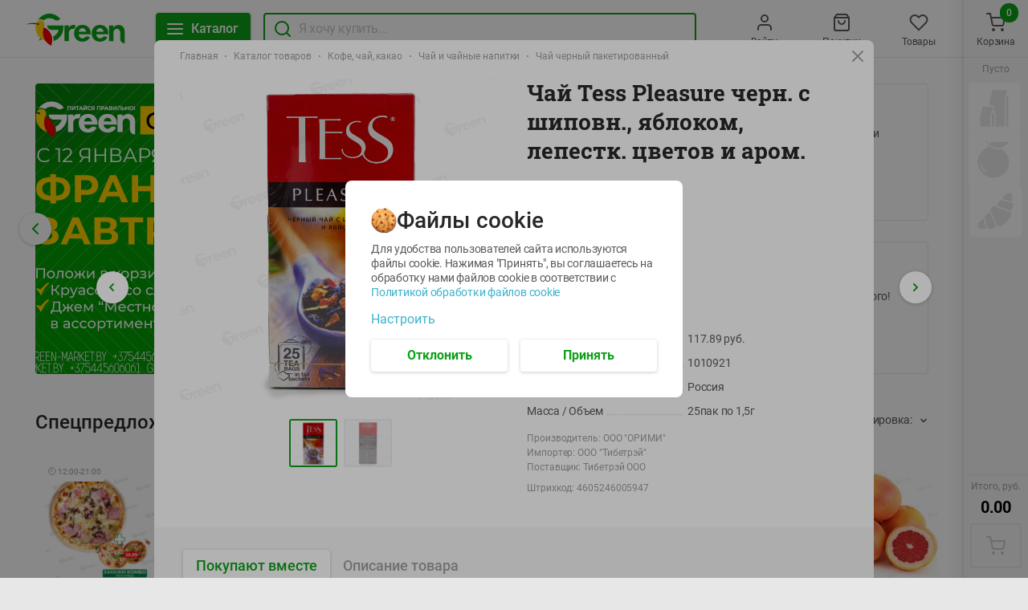

--- FILE ---
content_type: text/html; charset=utf-8
request_url: https://green-dostavka.by/product/chaj-tess-pleasure-chern-s-shipovnyablokomlepestkcvetov-i-arom-1010921/
body_size: 140365
content:
<!DOCTYPE html><html lang="ru"><head><link rel="icon" type="image/ico" sizes="32х32" href="/images/green-favicon-32х32.ico"/><meta name="google-site-verification" content="ZixzfFluJeGJmkKskSOyu2H8ImmaJu-LcMeHP6F3kns"/><meta name="yandex-verification" content="67cb57bd2e2e8319"/><meta name="facebook-domain-verification" content="2w3fjiwggbbtczyzicl5y121cl52xd"/><script type="application/ld+json">{"@context":"https://schema.org","@type":"LocalBusiness","name":"ГРИНрозница","image":"https://green-dostavka.by/images/logo.svg","@id":"https://green-dostavka.by/","url":"https://green-dostavka.by/","telephone":"+375 44 560-60-61","priceRange":"BYN","address":{"@type":"PostalAddress","streetAddress":"ул. П. Глебки, д. 5","addressLocality":"Минск","postalCode":"220121","addressCountry":"BY"},"geo":{"@type":"GeoCoordinates","latitude":53.908851,"longitude":27.470185},"openingHoursSpecification":{"@type":"OpeningHoursSpecification","dayOfWeek":["Monday","Tuesday","Wednesday","Thursday","Friday","Saturday","Sunday"],"opens":"09:00","closes":"21:00"},"sameAs":"https://www.instagram.com/greenmarketby/"}</script><meta name="viewport" content="width=device-width"/><meta charSet="utf-8"/><script type="application/ld+json">{"@context":"http://schema.org","@type":"BreadcrumbList","itemListElement":[{"@type":"ListItem","position":1,"item":{"name":"Главная","@id":"https://green-dostavka.by/"}},{"@type":"ListItem","position":2,"item":{"name":"Каталог товаров","@id":"https://green-dostavka.by/catalog/"}},{"@type":"ListItem","position":3,"item":{"name":"Кофе, чай, какао","@id":"https://green-dostavka.by/catalog/kofe-chaj-kakao/"}},{"@type":"ListItem","position":4,"item":{"name":"Чай и чайные напитки","@id":"https://green-dostavka.by/catalog/kofe-chaj-kakao/chaj-i-chajnye-napitki/"}},{"@type":"ListItem","position":5,"item":{"name":"Чай черный пакетированный"}}]}</script><script type="application/ld+json">{"@context":"https://schema.org/","@type":"Product","image":"https://io.activecloud.com/static-green-market/1400x1400-1010921-1598859991420.jpg?id=977&version=1","category":"Чай и чайные напитки","url":"https://green-dostavka.by/product/chaj-tess-pleasure-chern-s-shipovnyablokomlepestkcvetov-i-arom-1010921/","sku":"1010921","brand":"ГРИНрозница","model":"Чай Tess Pleasure черн. с шиповн.,яблоком,лепестк.цветов и аром.","name":"Чай Tess Pleasure черн. с шиповн.,яблоком,лепестк.цветов и аром.","description":"Чай Tess Pleasure черн. с шиповн.,яблоком,лепестк.цветов и аром., 25пак по 1,5г, по цене 117.89. ◾️ Производство: Россия. ✅ Низкие цены. ✅ Бесплатная доставка по Минску от 45 руб.","offers":{"@type":"Offer","price":"4.48","priceCurrency":"BYN","url":"https://green-dostavka.by/product/chaj-tess-pleasure-chern-s-shipovnyablokomlepestkcvetov-i-arom-1010921/","availability":"https://schema.org/InStock"},"aggregateRating":{"@type":"AggregateRating","itemReviewed":"Чай Tess Pleasure черн. с шиповн.,яблоком,лепестк.цветов и аром.","ratingValue":"4.9","reviewCount":"12"}}</script><title>Чай Tess Pleasure черн. с шиповн.,яблоком,лепестк.цветов и аром., 25пак по 1,5г купить с доставкой в Минске - Green</title><meta name="robots" content="index,follow"/><meta name="googlebot" content="index,follow"/><meta name="description" content="Чай Tess Pleasure черн. с шиповн.,яблоком,лепестк.цветов и аром., 25пак по 1,5г, по цене 117.89. ◾️ Производство: Россия. ✅ Низкие цены. ✅ Бесплатная доставка по Минску от 45 руб."/><meta property="og:url" content="https://green-dostavka.by/product/chaj-tess-pleasure-chern-s-shipovnyablokomlepestkcvetov-i-arom-1010921/?storeId=2"/><meta property="og:title" content="Чай Tess Pleasure черн. с шиповн.,яблоком,лепестк.цветов и аром., 25пак по 1,5г купить с доставкой в Минске - Green"/><meta property="og:description" content="Чай Tess Pleasure черн. с шиповн.,яблоком,лепестк.цветов и аром., 25пак по 1,5г, по цене 117.89. ◾️ Производство: Россия. ✅ Низкие цены. ✅ Бесплатная доставка по Минску от 45 руб."/><meta property="og:site_name" content="Сервис доставки Green"/><link rel="canonical" href="https://green-dostavka.by/product/chaj-tess-pleasure-chern-s-shipovnyablokomlepestkcvetov-i-arom-1010921/"/><meta name="next-head-count" content="13"/><link rel="preload" href="/_next/static/css/0d05b61af28e19be77c7.css" as="style"/><link rel="stylesheet" href="/_next/static/css/0d05b61af28e19be77c7.css" data-n-g=""/><link rel="preload" href="/_next/static/css/860cbba96a104f19a0d3.css" as="style"/><link rel="stylesheet" href="/_next/static/css/860cbba96a104f19a0d3.css" data-n-p=""/><noscript data-n-css=""></noscript><script defer="" nomodule="" src="/_next/static/chunks/polyfills-a40ef1678bae11e696dba45124eadd70.js"></script><script src="/_next/static/chunks/webpack-d0758815053cb2f6d9ef.js" defer=""></script><script src="/_next/static/chunks/framework-3af989d3dbeb77832f99.js" defer=""></script><script src="/_next/static/chunks/main-8624e0956bbda9bf324a.js" defer=""></script><script src="/_next/static/chunks/pages/_app-eff70d1cf34b1a90aab7.js" defer=""></script><script src="/_next/static/chunks/333-df08a350f4da1659fa34.js" defer=""></script><script src="/_next/static/chunks/pages/product/%5Bid%5D-bdfe99b5e20da5bc1cde.js" defer=""></script><script src="/_next/static/Yyks-EagFAh_yplhiD_VF/_buildManifest.js" defer=""></script><script src="/_next/static/Yyks-EagFAh_yplhiD_VF/_ssgManifest.js" defer=""></script></head><body><div id="__next"><div> <div class="global-wrap_globalWrap__3x6Vv"><div class="global-wrap_bannerOnSide__t7Vqg global-wrap_bannerLeft__26k1a"></div><main class="global-wrap_main__tv-WV"><div class="side-wrap_wrap__3q-7K"><div class="header_fixedWrap__2WCmi"><header class="header_header__2liF5"><div class="header_container__-uS0g"><a href="/" role="button" tabindex="0" class="link_link__1nuz- logo_logo__2cxPP"><img src="/images/logo.svg" alt="Green" class="logo_img__1iNX2"/></a><div class="header_fixedLine__PyJ0g"><div class="header_fixedLineContent__3Ac2P"><button class="button_size-m__pom7w header_btn__2Q_P2 button_btnGreen__VYPVu"><div class="button_text__2KcrC"><svg class="header_icon__F-Wn6" width="24" height="24" fill="none" xmlns="http://www.w3.org/2000/svg"><path d="M3 12h18M3 6h18M3 18h18" stroke-width="2" stroke-linecap="round" stroke-linejoin="round"></path></svg><span class="header_btnText__zVTd9">Каталог</span></div></button><div class="global-search_wrap__o2krK"><svg class="global-search_searchIcon__3zQ9r" xmlns="http://www.w3.org/2000/svg" width="24" height="24" fill="none"><path stroke-linecap="round" stroke-linejoin="round" stroke-width="2" d="M11 19a8 8 0 100-16 8 8 0 000 16zM21 21l-4.35-4.35"></path></svg><div class="input_wrap__j9KW- global-search_input__22ebJ"><label for="global-search"><input type="text" class="input_input__UpfQ0 input_size-m__3GLE1" placeholder="Я хочу купить..." name="global-search" autoComplete="off" value=""/></label></div></div></div></div><nav class="nav-list_nav__3RfBr"><div class="nav-list_item__3zgcw nav_nav__1zZwF"><a href="" role="button" tabindex="0" class="link_link__1nuz-"><svg viewBox="0 0 24 24" class="nav_icon__aWIs5" width="24" height="24" fill="none" xmlns="http://www.w3.org/2000/svg"><path d="M20 21v-2a4 4 0 00-4-4H8a4 4 0 00-4 4v2M12 11a4 4 0 100-8 4 4 0 000 8z" stroke-width="2" stroke-linecap="round" stroke-linejoin="round"></path></svg><span class="nav_hint__geKQG">Войти</span></a></div><div class="nav-list_item__3zgcw nav_nav__1zZwF"><a href="" role="button" tabindex="0" class="link_link__1nuz-"><svg viewBox="0 0 24 24" class="nav_icon__aWIs5" width="24" height="24" fill="none" xmlns="http://www.w3.org/2000/svg"><path d="M6 2L3 6v14a2 2 0 002 2h14a2 2 0 002-2V6l-3-4H6zM3 6h18M16 10a4 4 0 11-8 0" stroke-width="2" stroke-linecap="round" stroke-linejoin="round"></path></svg><span class="nav_hint__geKQG">Покупки</span></a></div><div class="nav-list_item__3zgcw nav_nav__1zZwF"><a href="" role="button" tabindex="0" class="link_link__1nuz-"><svg viewBox="0 0 24 24" class="nav_icon__aWIs5" width="24" height="24" fill="none" xmlns="http://www.w3.org/2000/svg"><path d="M20.84 4.61a5.5 5.5 0 00-7.78 0L12 5.67l-1.06-1.06a5.501 5.501 0 00-7.78 7.78l1.06 1.06L12 21.23l7.78-7.78 1.06-1.06a5.5 5.5 0 000-7.78v0z" stroke-width="2" stroke-linecap="round" stroke-linejoin="round"></path></svg><span class="nav_hint__geKQG">Товары</span></a></div><div class="nav-list_item__3zgcw nav_nav__1zZwF" role="button" tabindex="-1"><button><div class="cart_icon__P0Y9P nav_icon__aWIs5"><svg width="24" height="24" fill="none" xmlns="http://www.w3.org/2000/svg"><path d="M9 22a1 1 0 100-2 1 1 0 000 2zM20 22a1 1 0 100-2 1 1 0 000 2zM1 1h4l2.68 13.39a2 2 0 002 1.61h9.72a2 2 0 002-1.61L23 6H6" stroke-width="2" stroke-linecap="round" stroke-linejoin="round"></path></svg></div><span class="nav_hint__geKQG">Корзина</span></button><div class="nav_quantityWrapper__2iEvY"><div class="nav_quantity__qTiah">0</div></div></div></nav></div></header></div><div class="home-container_container__2WSuC"><div class="promo_row__2fitM"><div class="promo_col__2pwIl"><div class="main_wrapSlider__3HT8M banner-main"><div class="swiper-container"><div class="swiper-wrapper"><div class="swiper-slide"><div class="slide_slide__3lnPo slide_isDisableStyle__VAxHm"><picture class="slide_preview__1F7Ik"><source media="(max-width: 500px)" srcSet="https://io.activecloud.com/static-green-market/bs/b-image-main-0-1768314289677.jpg?id=128927"><source media="(max-width: 1279px)" srcSet="https://io.activecloud.com/static-green-market/bs/b-image-main-1-1768314294273.jpg?id=128928"><source media="(max-width: 1399px)" srcSet="https://io.activecloud.com/static-green-market/bs/b-image-main-2-1768314299365.jpg?id=128929"><source media="(max-width: 1679px)" srcSet="https://io.activecloud.com/static-green-market/bs/b-image-main-3-1768314305779.jpg?id=128930"><img src="https://io.activecloud.com/static-green-market/bs/b-image-main-4-1768314311898.jpg?id=128931" alt="" loading="lazy" /></picture><a target="_blank" href="https://green-dostavka.by/catalog/nashi-akcii/novye-akcii-s-14-po-20-yanvarya/" role="button" tabindex="0" class="link_link__1nuz- slide_clickableBanner__1YlJq"></a></div></div><div class="swiper-slide"><div class="slide_slide__3lnPo slide_isDisableStyle__VAxHm"><picture class="slide_preview__1F7Ik"><source media="(max-width: 500px)" srcSet="https://io.activecloud.com/static-green-market/bs/b-image-main-0-1768165526670.png?id=128881"><source media="(max-width: 1279px)" srcSet="https://io.activecloud.com/static-green-market/bs/b-image-main-1-1768165533965.png?id=128882"><source media="(max-width: 1399px)" srcSet="https://io.activecloud.com/static-green-market/bs/b-image-main-2-1768165541410.png?id=128883"><source media="(max-width: 1679px)" srcSet="https://io.activecloud.com/static-green-market/bs/b-image-main-3-1768165546630.png?id=128884"><img src="https://io.activecloud.com/static-green-market/bs/b-image-main-4-1768165552847.png?id=128885" alt="" loading="lazy" /></picture><a target="_blank" href="https://green-dostavka.by/catalog/nashi-akcii/kombo-v-green/dzhemy+kruassan-s-12-yanvarya-po-1-fevralya/" role="button" tabindex="0" class="link_link__1nuz- slide_clickableBanner__1YlJq"></a></div></div><div class="swiper-slide"><div class="slide_slide__3lnPo slide_isDisableStyle__VAxHm"><picture class="slide_preview__1F7Ik"><source media="(max-width: 500px)" srcSet="https://io.activecloud.com/static-green-market/bs/b-image-main-0-1767566384042.jpg?id=128591"><source media="(max-width: 1279px)" srcSet="https://io.activecloud.com/static-green-market/bs/b-image-main-1-1767566393481.jpg?id=128592"><source media="(max-width: 1399px)" srcSet="https://io.activecloud.com/static-green-market/bs/b-image-main-2-1767566400750.jpg?id=128593"><source media="(max-width: 1679px)" srcSet="https://io.activecloud.com/static-green-market/bs/b-image-main-3-1767566407692.jpg?id=128594"><img src="https://io.activecloud.com/static-green-market/bs/b-image-main-4-1767566414020.jpg?id=128595" alt="" loading="lazy" /></picture><a target="_blank" href="https://green-dostavka.by/catalog/nashi-akcii/kombo-v-green/picca-party-s-5-yanvarya-po-1-fevralya/" role="button" tabindex="0" class="link_link__1nuz- slide_clickableBanner__1YlJq"></a></div></div><div class="swiper-slide"><div class="slide_slide__3lnPo slide_isDisableStyle__VAxHm"><picture class="slide_preview__1F7Ik"><source media="(max-width: 500px)" srcSet="https://io.activecloud.com/static-green-market/bs/b-image-main-0-1764682683102.jpg?id=127043"><source media="(max-width: 1279px)" srcSet="https://io.activecloud.com/static-green-market/bs/b-image-main-1-1764682688707.jpg?id=127044"><source media="(max-width: 1399px)" srcSet="https://io.activecloud.com/static-green-market/bs/b-image-main-2-1764682702104.jpg?id=127045"><source media="(max-width: 1679px)" srcSet="https://io.activecloud.com/static-green-market/bs/b-image-main-3-1764682708594.jpg?id=127046"><img src="https://io.activecloud.com/static-green-market/bs/b-image-main-4-1764682712848.jpg?id=127047" alt="" loading="lazy" /></picture><a target="_blank" href="https://www.green-market.by/news/khalva-v-green" role="button" tabindex="0" class="link_link__1nuz- slide_clickableBanner__1YlJq"></a></div></div><div class="swiper-slide"><div class="slide_slide__3lnPo slide_isDisableStyle__VAxHm"><picture class="slide_preview__1F7Ik"><source media="(max-width: 500px)" srcSet="https://io.activecloud.com/static-green-market/bs/b-image-main-0-1764163202554.jpg?id=126623"><source media="(max-width: 1279px)" srcSet="https://io.activecloud.com/static-green-market/bs/b-image-main-1-1764163208865.jpg?id=126624"><source media="(max-width: 1399px)" srcSet="https://io.activecloud.com/static-green-market/bs/b-image-main-2-1764163215605.jpg?id=126625"><source media="(max-width: 1679px)" srcSet="https://io.activecloud.com/static-green-market/bs/b-image-main-3-1764163222666.jpg?id=126626"><img src="https://io.activecloud.com/static-green-market/bs/b-image-main-4-1764163227941.jpg?id=126627" alt="" loading="lazy" /></picture><a target="_blank" href="https://green-dostavka.by/catalog/v-mire-green/prime-steak/polufabrikaty-iz-govyadiny-i-baraniny/" role="button" tabindex="0" class="link_link__1nuz- slide_clickableBanner__1YlJq"></a></div></div><div class="swiper-slide"><div class="slide_slide__3lnPo slide_isDisableStyle__VAxHm"><picture class="slide_preview__1F7Ik"><source media="(max-width: 500px)" srcSet="https://io.activecloud.com/static-green-market/bs/b-image-main-0-1753984372269.png?id=115299"><source media="(max-width: 1279px)" srcSet="https://io.activecloud.com/static-green-market/bs/b-image-main-1-1753984378445.png?id=115300"><source media="(max-width: 1399px)" srcSet="https://io.activecloud.com/static-green-market/bs/b-image-main-2-1753984390286.png?id=115301"><source media="(max-width: 1679px)" srcSet="https://io.activecloud.com/static-green-market/bs/b-image-main-3-1753984399258.png?id=115302"><img src="https://io.activecloud.com/static-green-market/bs/b-image-main-4-1753984404313.png?id=115303" alt="" loading="lazy" /></picture><a target="_blank" href="https://green-dostavka.by/catalog/green-kitchen/panaziatskaya-kuhnya/panaziatskaya-kuhnya" role="button" tabindex="0" class="link_link__1nuz- slide_clickableBanner__1YlJq"></a></div></div><div class="swiper-slide"><div class="slide_slide__3lnPo slide_isDisableStyle__VAxHm"><picture class="slide_preview__1F7Ik"><source media="(max-width: 500px)" srcSet="https://io.activecloud.com/static-green-market/bs/b-image-main-0-1738559270803.jpg?id=106275"><source media="(max-width: 1279px)" srcSet="https://io.activecloud.com/static-green-market/bs/b-image-main-1-1738559278243.jpg?id=106276"><source media="(max-width: 1399px)" srcSet="https://io.activecloud.com/static-green-market/bs/b-image-main-2-1738559284801.jpg?id=106277"><source media="(max-width: 1679px)" srcSet="https://io.activecloud.com/static-green-market/bs/b-image-main-3-1738559289329.jpg?id=106278"><img src="https://io.activecloud.com/static-green-market/bs/b-image-main-4-1738559294311.jpg?id=106279" alt="" loading="lazy" /></picture><a target="_blank" href="https://chervenski.by/news/articles/reklama-v-green" role="button" tabindex="0" class="link_link__1nuz- slide_clickableBanner__1YlJq"></a></div></div><div class="swiper-slide"><div class="slide_slide__3lnPo slide_isDisableStyle__VAxHm"><picture class="slide_preview__1F7Ik"><source media="(max-width: 500px)" srcSet="https://io.activecloud.com/static-green-market/bs/b-image-main-0-1646805803782.jpg?id=50260"><source media="(max-width: 1279px)" srcSet="https://io.activecloud.com/static-green-market/bs/b-image-main-1-1646805806386.jpg?id=50261"><source media="(max-width: 1399px)" srcSet="https://io.activecloud.com/static-green-market/bs/b-image-main-2-1646805809561.jpg?id=50262"><source media="(max-width: 1679px)" srcSet="https://io.activecloud.com/static-green-market/bs/b-image-main-3-1646805814288.jpg?id=50263"><img src="https://io.activecloud.com/static-green-market/bs/b-image-main-4-1646805817727.jpg?id=50264" alt="" loading="lazy" /></picture><a target="_blank" href="https://green-dostavka.by/catalog/podarochnye-sertifikaty/podarochnye-sertifikaty/podarochnye-sertifikaty/" role="button" tabindex="0" class="link_link__1nuz- slide_clickableBanner__1YlJq"></a></div></div><div class="swiper-slide"><div class="slide_slide__3lnPo slide_isDisableStyle__VAxHm"><picture class="slide_preview__1F7Ik"><source media="(max-width: 500px)" srcSet="https://io.activecloud.com/static-green-market/bs/b-image-main-0-1725956602652.png?id=99193"><source media="(max-width: 1279px)" srcSet="https://io.activecloud.com/static-green-market/bs/b-image-main-1-1725956611536.png?id=99194"><source media="(max-width: 1399px)" srcSet="https://io.activecloud.com/static-green-market/bs/b-image-main-2-1725956617700.png?id=99195"><source media="(max-width: 1679px)" srcSet="https://io.activecloud.com/static-green-market/bs/b-image-main-3-1725956622307.png?id=99196"><img src="https://io.activecloud.com/static-green-market/bs/b-image-main-4-1725956628324.png?id=99197" alt="" loading="lazy" /></picture><a target="_blank" href="https://www.green-market.by/clubs/pets" role="button" tabindex="0" class="link_link__1nuz- slide_clickableBanner__1YlJq"></a></div></div><div class="swiper-slide"><div class="slide_slide__3lnPo slide_isDisableStyle__VAxHm"><picture class="slide_preview__1F7Ik"><source media="(max-width: 500px)" srcSet="https://io.activecloud.com/static-green-market/bs/b-image-main-0-1729239679212.jpg?id=101044"><source media="(max-width: 1279px)" srcSet="https://io.activecloud.com/static-green-market/bs/b-image-main-1-1729094261723.png?id=100852"><source media="(max-width: 1399px)" srcSet="https://io.activecloud.com/static-green-market/bs/b-image-main-2-1729094268758.png?id=100853"><source media="(max-width: 1679px)" srcSet="https://io.activecloud.com/static-green-market/bs/b-image-main-3-1729094273742.png?id=100854"><img src="https://io.activecloud.com/static-green-market/bs/b-image-main-4-1729094282812.png?id=100855" alt="" loading="lazy" /></picture><a target="_blank" href="https://green-dostavka.by/catalog/v-mire-green/vkusvill/" role="button" tabindex="0" class="link_link__1nuz- slide_clickableBanner__1YlJq"></a></div></div><div class="swiper-slide"><div class="slide_slide__3lnPo slide_isDisableStyle__VAxHm"><picture class="slide_preview__1F7Ik"><source media="(max-width: 500px)" srcSet="https://io.activecloud.com/static-green-market/bs/b-image-main-0-1722852833465.png?id=97635"><source media="(max-width: 1279px)" srcSet="https://io.activecloud.com/static-green-market/bs/b-image-main-1-1722852847402.png?id=97636"><source media="(max-width: 1399px)" srcSet="https://io.activecloud.com/static-green-market/bs/b-image-main-2-1722852853815.png?id=97637"><source media="(max-width: 1679px)" srcSet="https://io.activecloud.com/static-green-market/bs/b-image-main-3-1722852862188.png?id=97638"><img src="https://io.activecloud.com/static-green-market/bs/b-image-main-4-1722852869408.png?id=97639" alt="" loading="lazy" /></picture><a target="_blank" href="https://green-dostavka.by/catalog/v-mire-green/green-nuts/" role="button" tabindex="0" class="link_link__1nuz- slide_clickableBanner__1YlJq"></a></div></div><div class="swiper-slide"><div class="slide_slide__3lnPo slide_isDisableStyle__VAxHm"><picture class="slide_preview__1F7Ik"><source media="(max-width: 500px)" srcSet="https://io.activecloud.com/static-green-market/bs/b-image-main-0-1681465451263.jpg?id=74677"><source media="(max-width: 1279px)" srcSet="https://io.activecloud.com/static-green-market/bs/b-image-main-1-1681465455547.jpg?id=74678"><source media="(max-width: 1399px)" srcSet="https://io.activecloud.com/static-green-market/bs/b-image-main-2-1681465463802.jpg?id=74679"><source media="(max-width: 1679px)" srcSet="https://io.activecloud.com/static-green-market/bs/b-image-main-3-1681465468530.jpg?id=74680"><img src="https://io.activecloud.com/static-green-market/bs/b-image-main-4-1681465473732.jpg?id=74681" alt="" loading="lazy" /></picture><a target="_blank" href="https://www.green-market.by/shares/podarok-ko-dnyu-rozhdeniya-v-green" role="button" tabindex="0" class="link_link__1nuz- slide_clickableBanner__1YlJq"></a></div></div><div class="swiper-slide"><div class="slide_slide__3lnPo slide_isDisableStyle__VAxHm"><picture class="slide_preview__1F7Ik"><source media="(max-width: 500px)" srcSet="https://io.activecloud.com/static-green-market/bs/b-image-main-0-1725948637592.png?id=99172"><source media="(max-width: 1279px)" srcSet="https://io.activecloud.com/static-green-market/bs/b-image-main-1-1725948643299.png?id=99173"><source media="(max-width: 1399px)" srcSet="https://io.activecloud.com/static-green-market/bs/b-image-main-2-1725948649739.png?id=99174"><source media="(max-width: 1679px)" srcSet="https://io.activecloud.com/static-green-market/bs/b-image-main-3-1725948654742.png?id=99175"><img src="https://io.activecloud.com/static-green-market/bs/b-image-main-4-1725948661574.png?id=99176" alt="" loading="lazy" /></picture><a target="_blank" href="https://green-dostavka.by/catalog/v-mire-green/veganskie-produkty/" role="button" tabindex="0" class="link_link__1nuz- slide_clickableBanner__1YlJq"></a></div></div><div class="swiper-slide"><div class="slide_slide__3lnPo slide_isDisableStyle__VAxHm"><picture class="slide_preview__1F7Ik"><source media="(max-width: 500px)" srcSet="https://io.activecloud.com/static-green-market/bs/b-image-main-0-1758801578505.jpg?id=120420"><source media="(max-width: 1279px)" srcSet="https://io.activecloud.com/static-green-market/bs/b-image-main-1-1758801583800.jpg?id=120421"><source media="(max-width: 1399px)" srcSet="https://io.activecloud.com/static-green-market/bs/b-image-main-2-1758801588301.jpg?id=120422"><source media="(max-width: 1679px)" srcSet="https://io.activecloud.com/static-green-market/bs/b-image-main-3-1758801592924.jpg?id=120423"><img src="https://io.activecloud.com/static-green-market/bs/b-image-main-4-1758801597530.jpg?id=120424" alt="" loading="lazy" /></picture><a target="_blank" href="https://green-dostavka.by/catalog/green-kitchen/pelmeni-vareniki-ravioli/" role="button" tabindex="0" class="link_link__1nuz- slide_clickableBanner__1YlJq"></a></div></div></div><div class="swiper-pagination"></div></div><div class="main_prev__1aoxD main_button__3M52k next-button_wrap__14vLK"><button class="next-button_btn__2f7gj"><div class="next-arrow_icon__3aXta next-button_icon__g2sfm"><svg width="24" height="24" fill="none" xmlns="http://www.w3.org/2000/svg"><path d="M15 18l-6-6 6-6" stroke-width="2" stroke-linecap="round" stroke-linejoin="round"></path></svg></div></button></div><div class="main_next__2XJVu main_button__3M52k next-button_wrap__14vLK"><button class="next-button_btn__2f7gj"><div class="next-arrow_icon__YJWKx next-button_icon__g2sfm"><svg width="24" height="24" fill="none" xmlns="http://www.w3.org/2000/svg"><path d="M9 18l6-6-6-6" stroke-width="2" stroke-linecap="round" stroke-linejoin="round"></path></svg></div></button></div></div></div><div class="promo_col__2pwIl"><div class="promo_banner__1FFU- small_row__1evaL"><div class="lazyload-wrapper "><div class="lazyload-placeholder"></div></div><div class="small_info__1b6UH"><h3 class="small_title__2F9HL">Местное известное</h3><p class="small_description__3oEAq">Местное известное! 100% вкус и качество!</p><a target="_blank" href="https://green-dostavka.by/catalog/?&amp;filters[]=famousLocally" role="button" tabindex="0" class="link_link__1nuz- link_btnWhite__4nruq small_linkBtn__2IA1f link_size-s__39Hhf"><span class="small_text__2Z48A">Все товары</span></a></div></div><div class="promo_banner__1FFU- small_row__1evaL"><div class="lazyload-wrapper "><div class="lazyload-placeholder"></div></div><div class="small_info__1b6UH"><h3 class="small_title__2F9HL"> Green kitchen</h3><p class="small_description__3oEAq">Вкусно - не значит долго и дорого! </p><a target="_blank" href="https://green-dostavka.by/catalog/green-kitchen/" role="button" tabindex="0" class="link_link__1nuz- link_btnWhite__4nruq small_linkBtn__2IA1f link_size-s__39Hhf"><span class="small_text__2Z48A">Смотреть</span></a></div></div></div></div><div class="panel_panel__29ivF"><div class="panel_title__hZxFE">Спецпредложения</div><div class="panel_smWrap__2WVfE"><span class="panel_hint__Dwmaz">Сортировка:</span><div class="dropdown_dropdown__WZqCN"><button class="dropdown_trigger__jdAdI"><span class="dropdown_triggerText__3AetY">Сортировка:</span><div class="dropdown_icon__RceA4 toggle-arrow_icon__1l_wA toggle-arrow_gray1__3Ynzu toggle-arrow_vertical__RzILp"><svg width="8" height="6" fill="none" xmlns="http://www.w3.org/2000/svg"><path d="M7 4.5l-3-3-3 3" stroke-width="1.5" stroke-linecap="round" stroke-linejoin="round"></path></svg></div></button></div></div></div><div class="products-hoc-grid_wrap__6_eJC"><a href="/product/picca-karbonara-1581241/" role="button" tabindex="0" class="link_link__1nuz- product_product__3Gv3O"><div class="product_preview__3bQcQ productCardPreview"><div class="delivery-time_deliveryTime__25SLp"><span role="img" aria-label="Alarm Clock" class="delivery-time_deliveryClock__Dl7tu">🕘</span>12:00<!-- -->-<!-- -->21:00</div><div class="product_imgWrap__3rWFq productCardWrapImg"><div class="lazyload-wrapper "><div class="lazyload-placeholder"></div></div></div><div class="add-product-button_wrap__3O-Iv product_addProductButton__3Jxhb"><button class="add-product-button_btn__2V7xF"><svg xmlns="http://www.w3.org/2000/svg" width="24" height="24" fill="none"><path d="M9 22a1 1 0 100-2 1 1 0 000 2zM20 22a1 1 0 100-2 1 1 0 000 2zM1 1h4l2.68 13.39a2 2 0 002 1.61h9.72a2 2 0 002-1.61l.1-.89M6 6h6M20 3v6M23 6h-6" stroke="#fff" stroke-linecap="round" stroke-linejoin="round" stroke-width="2"></path></svg></button></div></div><div class="product_panel__22VSD"><div class="product_priceLine__wuv_6"><p class="product_price__HhHLL">14.29</p><span class="product_quantityLabel__2lN2F">руб./<!-- -->шт</span></div><div class="product_title__3g071">Пицца КАРБОНАРА<span></span></div><span class="product_weight__3zDM5">490г</span></div></a><a href="/product/farsh-sochnyj-polufabrikat-ohl-1037698/" role="button" tabindex="0" class="link_link__1nuz- product_product__3Gv3O"><div class="product_preview__3bQcQ productCardPreview"><div class="delivery-time_deliveryTime__25SLp"><span role="img" aria-label="Alarm Clock" class="delivery-time_deliveryClock__Dl7tu">🕘</span>12:00<!-- -->-<!-- -->21:00</div><div class="product_imgWrap__3rWFq productCardWrapImg"><div class="lazyload-wrapper "><div class="lazyload-placeholder"></div></div></div><div class="product_sale__1RE6f">-<!-- -->12<!-- -->%</div><div class="add-product-button_wrap__3O-Iv product_addProductButton__3Jxhb"><button class="add-product-button_btn__2V7xF"><svg xmlns="http://www.w3.org/2000/svg" width="24" height="24" fill="none"><path d="M9 22a1 1 0 100-2 1 1 0 000 2zM20 22a1 1 0 100-2 1 1 0 000 2zM1 1h4l2.68 13.39a2 2 0 002 1.61h9.72a2 2 0 002-1.61l.1-.89M6 6h6M20 3v6M23 6h-6" stroke="#fff" stroke-linecap="round" stroke-linejoin="round" stroke-width="2"></path></svg></button></div></div><div class="product_panel__22VSD"><div class="product_priceLine__wuv_6"><p class="product_priceWithSale__O2av9">16.99</p><p class="product_price__HhHLL">14.99</p><span class="product_quantityLabel__2lN2F">руб./<!-- -->кг</span></div><div class="product_title__3g071">Фарш Сочный полуфабрикат, охл. <span></span></div><span class="product_weight__3zDM5">фасовка: 0,5-0,7 кг</span></div></a><a href="/product/otrub-iz-govyadiny-ohlazhdennyj-spinnoj-beskostnyj-ribaj-chojz-ves-1606141/" role="button" tabindex="0" class="link_link__1nuz- product_product__3Gv3O"><div class="product_preview__3bQcQ productCardPreview"><div class="product_imgWrap__3rWFq productCardWrapImg"><div class="lazyload-wrapper "><div class="lazyload-placeholder"></div></div></div><div class="feature_md__3YpMW sale-icon_goodPrice__2rqzd icon"><img src="/images/icons/good-price.svg" alt=""/></div><div class="add-product-button_wrap__3O-Iv product_addProductButton__3Jxhb"><button class="add-product-button_btn__2V7xF"><svg xmlns="http://www.w3.org/2000/svg" width="24" height="24" fill="none"><path d="M9 22a1 1 0 100-2 1 1 0 000 2zM20 22a1 1 0 100-2 1 1 0 000 2zM1 1h4l2.68 13.39a2 2 0 002 1.61h9.72a2 2 0 002-1.61l.1-.89M6 6h6M20 3v6M23 6h-6" stroke="#fff" stroke-linecap="round" stroke-linejoin="round" stroke-width="2"></path></svg></button></div></div><div class="product_panel__22VSD"><div class="product_priceLine__wuv_6"><p class="product_price__HhHLL product_isGoodPrice__1LbOK">65.29</p><span class="product_quantityLabel__2lN2F">руб./<!-- -->кг</span></div><div class="product_title__3g071">Отруб из говядины охлажденный Спинной бескостный Рибай чойз вес <span></span></div><span class="product_weight__3zDM5">фасовка: 0,3-0,5кг</span></div></a><a href="/product/syr-plavlenyj-prezident-slivochnyj-8-dolek-45percent-1020715/" role="button" tabindex="0" class="link_link__1nuz- product_product__3Gv3O"><div class="product_preview__3bQcQ productCardPreview"><div class="product_imgWrap__3rWFq productCardWrapImg"><div class="lazyload-wrapper "><div class="lazyload-placeholder"></div></div></div><div class="product_sale__1RE6f">-<!-- -->36<!-- -->%</div><div class="add-product-button_wrap__3O-Iv product_addProductButton__3Jxhb"><button class="add-product-button_btn__2V7xF"><svg xmlns="http://www.w3.org/2000/svg" width="24" height="24" fill="none"><path d="M9 22a1 1 0 100-2 1 1 0 000 2zM20 22a1 1 0 100-2 1 1 0 000 2zM1 1h4l2.68 13.39a2 2 0 002 1.61h9.72a2 2 0 002-1.61l.1-.89M6 6h6M20 3v6M23 6h-6" stroke="#fff" stroke-linecap="round" stroke-linejoin="round" stroke-width="2"></path></svg></button></div></div><div class="product_panel__22VSD"><div class="product_priceLine__wuv_6"><p class="product_priceWithSale__O2av9">6.19</p><p class="product_price__HhHLL">3.99</p><span class="product_quantityLabel__2lN2F">руб./<!-- -->шт</span></div><div class="product_title__3g071">Сыр плавленый Prezident сливочный 8 долек 45%<span></span></div><span class="product_weight__3zDM5">140г</span></div></a><a href="/product/lapsha-pshenichnaya-s-ovoshami-i-cyplenkom-v-souse-teriyaki-300-g-1534316/" role="button" tabindex="0" class="link_link__1nuz- product_product__3Gv3O"><div class="product_preview__3bQcQ productCardPreview"><div class="delivery-time_deliveryTime__25SLp"><span role="img" aria-label="Alarm Clock" class="delivery-time_deliveryClock__Dl7tu">🕘</span>12:00<!-- -->-<!-- -->21:00</div><div class="product_imgWrap__3rWFq productCardWrapImg"><div class="lazyload-wrapper "><div class="lazyload-placeholder"></div></div></div><div class="product_sale__1RE6f">-<!-- -->14<!-- -->%</div><div class="add-product-button_wrap__3O-Iv product_addProductButton__3Jxhb"><button class="add-product-button_btn__2V7xF"><svg xmlns="http://www.w3.org/2000/svg" width="24" height="24" fill="none"><path d="M9 22a1 1 0 100-2 1 1 0 000 2zM20 22a1 1 0 100-2 1 1 0 000 2zM1 1h4l2.68 13.39a2 2 0 002 1.61h9.72a2 2 0 002-1.61l.1-.89M6 6h6M20 3v6M23 6h-6" stroke="#fff" stroke-linecap="round" stroke-linejoin="round" stroke-width="2"></path></svg></button></div></div><div class="product_panel__22VSD"><div class="product_priceLine__wuv_6"><p class="product_priceWithSale__O2av9">7.65</p><p class="product_price__HhHLL">6.59</p><span class="product_quantityLabel__2lN2F">руб./<!-- -->шт</span></div><div class="product_title__3g071">Лапша пшеничная с овощами и цыпленком в соусе терияки 300 г<span></span></div><span class="product_weight__3zDM5">300г</span></div></a><a href="/product/file-mintaj-bez-kozhi-bez-kosti-kubik-morozh-ves-mprp-1599458/" role="button" tabindex="0" class="link_link__1nuz- product_product__3Gv3O"><div class="product_preview__3bQcQ productCardPreview"><div class="product_imgWrap__3rWFq productCardWrapImg"><div class="lazyload-wrapper "><div class="lazyload-placeholder"></div></div></div><div class="feature_md__3YpMW sale-icon_goodPrice__2rqzd icon"><img src="/images/icons/good-price.svg" alt=""/></div><div class="add-product-button_wrap__3O-Iv product_addProductButton__3Jxhb"><button class="add-product-button_btn__2V7xF"><svg xmlns="http://www.w3.org/2000/svg" width="24" height="24" fill="none"><path d="M9 22a1 1 0 100-2 1 1 0 000 2zM20 22a1 1 0 100-2 1 1 0 000 2zM1 1h4l2.68 13.39a2 2 0 002 1.61h9.72a2 2 0 002-1.61l.1-.89M6 6h6M20 3v6M23 6h-6" stroke="#fff" stroke-linecap="round" stroke-linejoin="round" stroke-width="2"></path></svg></button></div></div><div class="product_panel__22VSD"><div class="product_priceLine__wuv_6"><p class="product_price__HhHLL product_isGoodPrice__1LbOK">17.99</p><span class="product_quantityLabel__2lN2F">руб./<!-- -->кг</span></div><div class="product_title__3g071">Филе минтай без кожи без кости кубик морож вес МПРП <span></span></div><span class="product_weight__3zDM5">фасовка: 0,35-0,45кг</span></div></a><a href="/product/grejpfrut-ves-import-1486274/" role="button" tabindex="0" class="link_link__1nuz- product_product__3Gv3O"><div class="product_preview__3bQcQ productCardPreview"><div class="product_imgWrap__3rWFq productCardWrapImg"><div class="lazyload-wrapper "><div class="lazyload-placeholder"></div></div></div><div class="product_sale__1RE6f">-<!-- -->22<!-- -->%</div><div class="add-product-button_wrap__3O-Iv product_addProductButton__3Jxhb"><button class="add-product-button_btn__2V7xF"><svg xmlns="http://www.w3.org/2000/svg" width="24" height="24" fill="none"><path d="M9 22a1 1 0 100-2 1 1 0 000 2zM20 22a1 1 0 100-2 1 1 0 000 2zM1 1h4l2.68 13.39a2 2 0 002 1.61h9.72a2 2 0 002-1.61l.1-.89M6 6h6M20 3v6M23 6h-6" stroke="#fff" stroke-linecap="round" stroke-linejoin="round" stroke-width="2"></path></svg></button></div></div><div class="product_panel__22VSD"><div class="product_priceLine__wuv_6"><p class="product_priceWithSale__O2av9">7.64</p><p class="product_price__HhHLL">5.99</p><span class="product_quantityLabel__2lN2F">руб./<!-- -->кг</span></div><div class="product_title__3g071">Грейпфрут вес Импорт<span></span></div><span class="product_weight__3zDM5">фасовка: 0,5-0,9 кг</span></div></a><a href="/product/kotleta-paparac-kvetka-polufabrikat-ohlazhdennyj-1018062/" role="button" tabindex="0" class="link_link__1nuz- product_product__3Gv3O"><div class="product_preview__3bQcQ productCardPreview"><div class="delivery-time_deliveryTime__25SLp"><span role="img" aria-label="Alarm Clock" class="delivery-time_deliveryClock__Dl7tu">🕘</span>12:00<!-- -->-<!-- -->21:00</div><div class="product_imgWrap__3rWFq productCardWrapImg"><div class="lazyload-wrapper "><div class="lazyload-placeholder"></div></div></div><div class="product_sale__1RE6f">-<!-- -->12<!-- -->%</div><div class="add-product-button_wrap__3O-Iv product_addProductButton__3Jxhb"><button class="add-product-button_btn__2V7xF"><svg xmlns="http://www.w3.org/2000/svg" width="24" height="24" fill="none"><path d="M9 22a1 1 0 100-2 1 1 0 000 2zM20 22a1 1 0 100-2 1 1 0 000 2zM1 1h4l2.68 13.39a2 2 0 002 1.61h9.72a2 2 0 002-1.61l.1-.89M6 6h6M20 3v6M23 6h-6" stroke="#fff" stroke-linecap="round" stroke-linejoin="round" stroke-width="2"></path></svg></button></div></div><div class="product_panel__22VSD"><div class="product_priceLine__wuv_6"><p class="product_priceWithSale__O2av9">15.49</p><p class="product_price__HhHLL">13.59</p><span class="product_quantityLabel__2lN2F">руб./<!-- -->кг</span></div><div class="product_title__3g071">Котлета Папараць- кветка полуфабрикат, охлажденный<span></span></div><span class="product_weight__3zDM5">фасовка: 0,5-0,7кг</span></div></a><a href="/product/korm-konserv-polnoracionnyj-perfect-fit-kurica-v-souse-dlya-sterilizov-kotov-i-koshek-1482495/" role="button" tabindex="0" class="link_link__1nuz- product_product__3Gv3O"><div class="product_preview__3bQcQ productCardPreview"><div class="product_imgWrap__3rWFq productCardWrapImg"><div class="lazyload-wrapper "><div class="lazyload-placeholder"></div></div></div><div class="product_sale__1RE6f">-<!-- -->22<!-- -->%</div><div class="add-product-button_wrap__3O-Iv product_addProductButton__3Jxhb"><button class="add-product-button_btn__2V7xF"><svg xmlns="http://www.w3.org/2000/svg" width="24" height="24" fill="none"><path d="M9 22a1 1 0 100-2 1 1 0 000 2zM20 22a1 1 0 100-2 1 1 0 000 2zM1 1h4l2.68 13.39a2 2 0 002 1.61h9.72a2 2 0 002-1.61l.1-.89M6 6h6M20 3v6M23 6h-6" stroke="#fff" stroke-linecap="round" stroke-linejoin="round" stroke-width="2"></path></svg></button></div></div><div class="product_panel__22VSD"><div class="product_priceLine__wuv_6"><p class="product_priceWithSale__O2av9">1.65</p><p class="product_price__HhHLL">1.29</p><span class="product_quantityLabel__2lN2F">руб./<!-- -->шт</span></div><div class="product_title__3g071">Корм консерв. полнорационный Perfect Fit Курица в соусе для стерилизов. котов и кошек<span></span></div><span class="product_weight__3zDM5">75г</span></div></a><a href="/product/smetana-mestnoe-izvestnoe-14percent-stak-1544405/" role="button" tabindex="0" class="link_link__1nuz- product_product__3Gv3O"><div class="product_preview__3bQcQ productCardPreview"><div class="lazyload-wrapper "><div class="lazyload-placeholder"></div></div><div class="product_imgWrap__3rWFq productCardWrapImg"><div class="lazyload-wrapper "><div class="lazyload-placeholder"></div></div></div><div class="product_sale__1RE6f">-<!-- -->12<!-- -->%</div><div class="add-product-button_wrap__3O-Iv product_addProductButton__3Jxhb"><button class="add-product-button_btn__2V7xF"><svg xmlns="http://www.w3.org/2000/svg" width="24" height="24" fill="none"><path d="M9 22a1 1 0 100-2 1 1 0 000 2zM20 22a1 1 0 100-2 1 1 0 000 2zM1 1h4l2.68 13.39a2 2 0 002 1.61h9.72a2 2 0 002-1.61l.1-.89M6 6h6M20 3v6M23 6h-6" stroke="#fff" stroke-linecap="round" stroke-linejoin="round" stroke-width="2"></path></svg></button></div></div><div class="product_panel__22VSD"><div class="product_priceLine__wuv_6"><p class="product_priceWithSale__O2av9">2.79</p><p class="product_price__HhHLL">2.45</p><span class="product_quantityLabel__2lN2F">руб./<!-- -->шт</span></div><div class="product_title__3g071">Сметана Местное известное 14% стак <span></span></div><span class="product_weight__3zDM5">380г</span></div></a><a href="/product/korm-konserv-polnoracionnyj-perfect-fit-dlya-steril-kotov-i-koshek-pashtet-s-govyadinoj-1501766/" role="button" tabindex="0" class="link_link__1nuz- product_product__3Gv3O"><div class="product_preview__3bQcQ productCardPreview"><div class="product_imgWrap__3rWFq productCardWrapImg"><div class="lazyload-wrapper "><div class="lazyload-placeholder"></div></div></div><div class="product_sale__1RE6f">-<!-- -->22<!-- -->%</div><div class="add-product-button_wrap__3O-Iv product_addProductButton__3Jxhb"><button class="add-product-button_btn__2V7xF"><svg xmlns="http://www.w3.org/2000/svg" width="24" height="24" fill="none"><path d="M9 22a1 1 0 100-2 1 1 0 000 2zM20 22a1 1 0 100-2 1 1 0 000 2zM1 1h4l2.68 13.39a2 2 0 002 1.61h9.72a2 2 0 002-1.61l.1-.89M6 6h6M20 3v6M23 6h-6" stroke="#fff" stroke-linecap="round" stroke-linejoin="round" stroke-width="2"></path></svg></button></div></div><div class="product_panel__22VSD"><div class="product_priceLine__wuv_6"><p class="product_priceWithSale__O2av9">1.65</p><p class="product_price__HhHLL">1.29</p><span class="product_quantityLabel__2lN2F">руб./<!-- -->шт</span></div><div class="product_title__3g071">Корм консерв. полнорационный Perfect Fit для стерил котов и кошек Паштет с говядиной<span></span></div><span class="product_weight__3zDM5">75г</span></div></a><a href="/product/apelsin-krupnyj-ves-1522594/" role="button" tabindex="0" class="link_link__1nuz- product_product__3Gv3O"><div class="product_preview__3bQcQ productCardPreview"><div class="product_imgWrap__3rWFq productCardWrapImg"><div class="lazyload-wrapper "><div class="lazyload-placeholder"></div></div></div><div class="product_sale__1RE6f">-<!-- -->13<!-- -->%</div><div class="add-product-button_wrap__3O-Iv product_addProductButton__3Jxhb"><button class="add-product-button_btn__2V7xF"><svg xmlns="http://www.w3.org/2000/svg" width="24" height="24" fill="none"><path d="M9 22a1 1 0 100-2 1 1 0 000 2zM20 22a1 1 0 100-2 1 1 0 000 2zM1 1h4l2.68 13.39a2 2 0 002 1.61h9.72a2 2 0 002-1.61l.1-.89M6 6h6M20 3v6M23 6h-6" stroke="#fff" stroke-linecap="round" stroke-linejoin="round" stroke-width="2"></path></svg></button></div></div><div class="product_panel__22VSD"><div class="product_priceLine__wuv_6"><p class="product_priceWithSale__O2av9">7.99</p><p class="product_price__HhHLL">6.99</p><span class="product_quantityLabel__2lN2F">руб./<!-- -->кг</span></div><div class="product_title__3g071">Апельсин крупный вес<span></span></div><span class="product_weight__3zDM5">фасовка: 0,7-1,2кг</span></div></a><a href="/product/avokado-hass-svezhee-fas-1420031/" role="button" tabindex="0" class="link_link__1nuz- product_product__3Gv3O"><div class="product_preview__3bQcQ productCardPreview"><div class="product_imgWrap__3rWFq productCardWrapImg"><div class="lazyload-wrapper "><div class="lazyload-placeholder"></div></div></div><div class="product_sale__1RE6f">-<!-- -->40<!-- -->%</div><div class="add-product-button_wrap__3O-Iv product_addProductButton__3Jxhb"><button class="add-product-button_btn__2V7xF"><svg xmlns="http://www.w3.org/2000/svg" width="24" height="24" fill="none"><path d="M9 22a1 1 0 100-2 1 1 0 000 2zM20 22a1 1 0 100-2 1 1 0 000 2zM1 1h4l2.68 13.39a2 2 0 002 1.61h9.72a2 2 0 002-1.61l.1-.89M6 6h6M20 3v6M23 6h-6" stroke="#fff" stroke-linecap="round" stroke-linejoin="round" stroke-width="2"></path></svg></button></div></div><div class="product_panel__22VSD"><div class="product_priceLine__wuv_6"><p class="product_priceWithSale__O2av9">9.99</p><p class="product_price__HhHLL">5.99</p><span class="product_quantityLabel__2lN2F">руб./<!-- -->шт</span></div><div class="product_title__3g071">Авокадо HASS свежее фас. <span></span></div><span class="product_weight__3zDM5">250г</span></div></a><a href="/product/avokado-1453938/" role="button" tabindex="0" class="link_link__1nuz- product_product__3Gv3O"><div class="product_preview__3bQcQ productCardPreview"><div class="product_imgWrap__3rWFq productCardWrapImg"><div class="lazyload-wrapper "><div class="lazyload-placeholder"></div></div></div><div class="feature_md__3YpMW sale-icon_goodPrice__2rqzd icon"><img src="/images/icons/good-price.svg" alt=""/></div><div class="add-product-button_wrap__3O-Iv product_addProductButton__3Jxhb"><button class="add-product-button_btn__2V7xF"><svg xmlns="http://www.w3.org/2000/svg" width="24" height="24" fill="none"><path d="M9 22a1 1 0 100-2 1 1 0 000 2zM20 22a1 1 0 100-2 1 1 0 000 2zM1 1h4l2.68 13.39a2 2 0 002 1.61h9.72a2 2 0 002-1.61l.1-.89M6 6h6M20 3v6M23 6h-6" stroke="#fff" stroke-linecap="round" stroke-linejoin="round" stroke-width="2"></path></svg></button></div></div><div class="product_panel__22VSD"><div class="product_priceLine__wuv_6"><p class="product_price__HhHLL product_isGoodPrice__1LbOK">15.99</p><span class="product_quantityLabel__2lN2F">руб./<!-- -->кг</span></div><div class="product_title__3g071">Авокадо<span></span></div><span class="product_weight__3zDM5">фасовка:0,3-0,6кг</span></div></a></div><span class="styles_currentPageInfo__3KmFO styles_currentPageInfo__1y-qx">Показано 1-14 из 72</span><a href="https://green-dostavka.by?offset=14" role="button" tabindex="0" class="link_link__1nuz- link_loadMore__3WO49 link_fluid__1SfuS link_size-m__21Xu5">Показать 15-28 из 72</a></div><footer class="footer_footer__2l0ns"><div class="footer_inner__3QHBg"><div class="navigation_nav__1jnyK"><div class="navigation_navList__3XRt6" role="button" tabindex="-1"><div class="navigation_item__q5fRu"><button class="navigation_title__CKIzW">Каталог товаров<div class="navigation_icon__23rTd toggle-arrow_icon__1l_wA toggle-arrow_horizontal__2pN4p"><svg width="8" height="6" fill="none" xmlns="http://www.w3.org/2000/svg"><path d="M7 4.5l-3-3-3 3" stroke-width="1.5" stroke-linecap="round" stroke-linejoin="round"></path></svg></div></button><div class="navigation_title__CKIzW">Каталог товаров</div><ul class="navlist_list__15KEw"><li class="navlist_row__35_Wq"><button class="navlist_item__18EMT">Все товары<div class="navlist_icon__2ArXI toggle-arrow_icon__1l_wA toggle-arrow_horizontal__2pN4p"><svg width="8" height="6" fill="none" xmlns="http://www.w3.org/2000/svg"><path d="M7 4.5l-3-3-3 3" stroke-width="1.5" stroke-linecap="round" stroke-linejoin="round"></path></svg></div></button></li><li class="navlist_row__35_Wq"><a href="/catalog/green-kitchen/" role="button" tabindex="0" class="link_link__1nuz- navlist_item__18EMT">Green kitchen</a></li><li class="navlist_row__35_Wq"><a href="/catalog/nashi-akcii/" role="button" tabindex="0" class="link_link__1nuz- navlist_item__18EMT">Наши Акции</a></li><li class="navlist_row__35_Wq"><a href="/catalog/v-mire-green/" role="button" tabindex="0" class="link_link__1nuz- navlist_item__18EMT">В мире GREEN</a></li><li class="navlist_row__35_Wq"><a href="/catalog/novinki-v-green/" role="button" tabindex="0" class="link_link__1nuz- navlist_item__18EMT">Новинки в GREEN</a></li><li class="navlist_row__35_Wq"><a href="/catalog/molochnye-produkty-syr-yajca/" role="button" tabindex="0" class="link_link__1nuz- navlist_item__18EMT">Молочные продукты, сыр, яйца</a></li><li class="navlist_row__35_Wq"><a href="/catalog/ovoshi-frukty-griby-zelen-yagody/" role="button" tabindex="0" class="link_link__1nuz- navlist_item__18EMT">Овощи, фрукты, грибы, зелень, ягоды</a></li><li class="navlist_row__35_Wq"><a href="/catalog/myaso-ptica-myasnaya-gastronomiya/" role="button" tabindex="0" class="link_link__1nuz- navlist_item__18EMT">Мясо, птица, мясная гастрономия</a></li><li class="navlist_row__35_Wq"><a href="/catalog/ryba-ikra-moreprodukty/" role="button" tabindex="0" class="link_link__1nuz- navlist_item__18EMT">Рыба, икра, морепродукты</a></li></ul></div><div class="navigation_item__q5fRu"><button class="navigation_title__CKIzW">Специально для вас<div class="navigation_icon__23rTd toggle-arrow_icon__1l_wA toggle-arrow_horizontal__2pN4p"><svg width="8" height="6" fill="none" xmlns="http://www.w3.org/2000/svg"><path d="M7 4.5l-3-3-3 3" stroke-width="1.5" stroke-linecap="round" stroke-linejoin="round"></path></svg></div></button><div class="navigation_title__CKIzW">Специально для вас</div><ul class="navlist_list__15KEw"><li class="navlist_row__35_Wq"><a href="/catalog?filters[]=discount" role="button" tabindex="0" class="link_link__1nuz- navlist_item__18EMT">Акции</a></li><li class="navlist_row__35_Wq"><a href="/catalog?filters[]=famousLocally" role="button" tabindex="0" class="link_link__1nuz- navlist_item__18EMT">Местное известное</a></li><li class="navlist_row__35_Wq"><a href="/catalog?filters[]=ecoline" role="button" tabindex="0" class="link_link__1nuz- navlist_item__18EMT">ЭКОлиния</a></li><li class="navlist_row__35_Wq"><a href="/catalog?filters[]=primeSteak" role="button" tabindex="0" class="link_link__1nuz- navlist_item__18EMT">Prime Steak</a></li><li class="navlist_row__35_Wq"><a href="/catalog?filters[]=ownProduction" role="button" tabindex="0" class="link_link__1nuz- navlist_item__18EMT">Собственное пр-во</a></li><li class="navlist_row__35_Wq"><a href="/catalog?filters[]=firstRule" role="button" tabindex="0" class="link_link__1nuz- navlist_item__18EMT">Первое правило</a></li><li class="navlist_row__35_Wq"><a href="/catalog?filters[]=new" role="button" tabindex="0" class="link_link__1nuz- navlist_item__18EMT">Новинки</a></li><li class="navlist_row__35_Wq"><a href="/vygodnaya-pokupka-v-green" role="button" tabindex="0" class="link_link__1nuz- navlist_item__18EMT">Выгодная покупка в Green</a></li></ul></div><div class="navigation_item__q5fRu"><button class="navigation_title__CKIzW">О сервисе<div class="navigation_icon__23rTd toggle-arrow_icon__1l_wA toggle-arrow_horizontal__2pN4p"><svg width="8" height="6" fill="none" xmlns="http://www.w3.org/2000/svg"><path d="M7 4.5l-3-3-3 3" stroke-width="1.5" stroke-linecap="round" stroke-linejoin="round"></path></svg></div></button><div class="navigation_title__CKIzW">О сервисе</div><ul class="navlist_list__15KEw"><li class="navlist_row__35_Wq"><a href="/payment/" role="button" tabindex="0" class="link_link__1nuz- navlist_item__18EMT">Оплата</a></li><li class="navlist_row__35_Wq"><a href="/delivery/" role="button" tabindex="0" class="link_link__1nuz- navlist_item__18EMT">Условия доставки</a></li><li class="navlist_row__35_Wq"><a href="/return-products/" role="button" tabindex="0" class="link_link__1nuz- navlist_item__18EMT">Возврат товара</a></li><li class="navlist_row__35_Wq"><a href="/checkout-info/" role="button" tabindex="0" class="link_link__1nuz- navlist_item__18EMT">Оформление заказа</a></li><li class="navlist_row__35_Wq"><a href="/reception/" role="button" tabindex="0" class="link_link__1nuz- navlist_item__18EMT">Приемка товара</a></li><li class="navlist_row__35_Wq"><a href="/pickup/" role="button" tabindex="0" class="link_link__1nuz- navlist_item__18EMT">Самовывоз</a></li><li class="navlist_row__35_Wq"><a href="/advertising-game/" role="button" tabindex="0" class="link_link__1nuz- navlist_item__18EMT">Рекламная игра</a></li><li class="navlist_row__35_Wq"><a target="_blank" href="https://green-dostavka.by/documents/public_contract.pdf?time=1768779071355" role="button" tabindex="0" class="link_link__1nuz- navlist_item__18EMT">Публичный договор</a></li><li class="navlist_row__35_Wq"><a target="_blank" href="https://green-dostavka.by/documents/bonus_program_regulation.pdf?time=1768779071355" role="button" tabindex="0" class="link_link__1nuz- navlist_item__18EMT">Положение о бонусной программе</a></li><li class="navlist_row__35_Wq"><a target="_blank" href="https://green-dostavka.by/documents/policy.pdf?time=1768779071356" role="button" tabindex="0" class="link_link__1nuz- navlist_item__18EMT">Политика обработки персональных данных</a></li><li class="navlist_row__35_Wq"><a target="_blank" href="https://green-dostavka.by/documents/cookie_policy.pdf?time=1768779071356" role="button" tabindex="0" class="link_link__1nuz- navlist_item__18EMT">Политика обработки файлов cookie</a></li></ul><button class="footer-cookie-link_button__3wnYs">Настройки файлов cookie</button></div><div class="navigation_item__q5fRu"><button class="navigation_title__CKIzW">Мой Green<div class="navigation_icon__23rTd toggle-arrow_icon__1l_wA toggle-arrow_horizontal__2pN4p"><svg width="8" height="6" fill="none" xmlns="http://www.w3.org/2000/svg"><path d="M7 4.5l-3-3-3 3" stroke-width="1.5" stroke-linecap="round" stroke-linejoin="round"></path></svg></div></button><div class="navigation_title__CKIzW">Мой Green</div><ul class="navlist_list__15KEw"><li class="navlist_row__35_Wq"><a href="/account/orders" role="button" tabindex="0" class="link_link__1nuz- navlist_item__18EMT">История покупок</a></li><li class="navlist_row__35_Wq"><a href="/account/products" role="button" tabindex="0" class="link_link__1nuz- navlist_item__18EMT">Мои товары</a></li><li class="navlist_row__35_Wq"><button class="button_size-s__22ONk navlist_item__18EMT"><div class="button_text__2KcrC">Обратная связь</div></button></li></ul><div class="styles_linksStores__3oE34"><p>Приложение Green c доставкой и бонусной картой</p><div class="styles_blocksContainer__2-6zE"><a target="_blank" href="https://apps.apple.com/by/app/green-%D0%B4%D0%BE%D1%81%D1%82%D0%B0%D0%B2%D0%BA%D0%B0/id1574473640" role="button" tabindex="0" class="link_link__1nuz- styles_storeBlock__1Lfpr"><div class="lazyload-wrapper "><div class="lazyload-placeholder"></div></div><div>App Store</div></a><a target="_blank" href="https://play.google.com/store/apps/details?id=by.green_market.app&amp;hl=ru&amp;gl=US" role="button" tabindex="0" class="link_link__1nuz- styles_storeBlock__1Lfpr"><div class="lazyload-wrapper "><div class="lazyload-placeholder"></div></div><div>Google Play</div></a><a target="_blank" href="https://appgallery.cloud.huawei.com/ag/n/app/C107532609?locale=ru_RU&amp;source=appshare&amp;subso[…]18c8c262340added8_org.telegram.messenger&amp;callType=SHARE" role="button" tabindex="0" class="link_link__1nuz- styles_storeBlock__1Lfpr"><div class="lazyload-wrapper "><div class="lazyload-placeholder"></div></div><div>AppGallery</div></a></div></div></div></div><div class="navigation_contacts__1enco"><div><a class="contacts_phone__3sxzM" href="tel:+375 44 560-60-61">+375 44 560-60-61</a><div class="contacts_time__222Z0">Call-центр работает с 9:00 до 21:00 ежедневно</div><a class="contacts_mail__1EwCN" href="mailto:shop@green-market.by">shop@green-market.by</a><div class="contacts_note__26cey">Пишите нам свои вопросы, предложения и комментарии</div></div><div><ul class="contacts_list__2x9o7"><li class="contacts_item__GOmm_"><a class="contacts_link__2AhqV" target="_blank" href="https://www.green-market.by/jobs-in-green">Вакансии<span role="img" aria-label="Waving Hand"> 👋</span></a></li><li class="contacts_item__GOmm_"><a class="contacts_link__2AhqV" target="_blank" href="https://www.green-market.by/">Корпоративный сайт Green</a></li></ul><div class="contacts_soc__1s32j"><a class="contacts_socLink__3ceRT" target="_blank" href="https://www.facebook.com/greenmarketby" aria-label="icon"><svg width="24" height="24" fill="none" xmlns="http://www.w3.org/2000/svg"><path d="M24 12c0-6.627-5.373-12-12-12S0 5.373 0 12c0 5.99 4.388 10.954 10.125 11.854V15.47H7.078V12h3.047V9.356c0-3.007 1.791-4.668 4.533-4.668 1.313 0 2.686.234 2.686.234v2.953H15.83c-1.491 0-1.956.925-1.956 1.874V12h3.328l-.532 3.469h-2.796v8.385C19.612 22.954 24 17.99 24 12z" fill="#1877F2"></path><path d="M16.671 15.469L17.203 12h-3.328V9.749c0-.949.465-1.874 1.956-1.874h1.513V4.922s-1.374-.234-2.686-.234c-2.742 0-4.533 1.66-4.533 4.668V12H7.078v3.469h3.047v8.385a12.084 12.084 0 003.75 0V15.47h2.796z" fill="#fff"></path></svg></a><a class="contacts_socLink__3ceRT" target="_blank" href="https://vk.com/greenmarketby" aria-label="icon"><svg width="24" height="24" fill="none" xmlns="http://www.w3.org/2000/svg"><path d="M12 24c6.627 0 12-5.373 12-12S18.627 0 12 0 0 5.373 0 12s5.373 12 12 12z" fill="#4D76A1"></path><path fill-rule="evenodd" clip-rule="evenodd" d="M11.547 17.263h.942s.284-.031.43-.188c.133-.144.129-.413.129-.413s-.019-1.264.568-1.45c.578-.184 1.32 1.221 2.108 1.761.595.409 1.047.32 1.047.32l2.104-.03s1.101-.068.579-.933c-.043-.071-.304-.64-1.564-1.81-1.32-1.225-1.143-1.027.446-3.146.968-1.29 1.355-2.077 1.234-2.415-.115-.32-.827-.236-.827-.236l-2.37.015s-.175-.024-.305.054c-.128.076-.21.254-.21.254s-.374.998-.875 1.847c-1.055 1.792-1.476 1.886-1.649 1.775-.4-.26-.3-1.041-.3-1.597 0-1.736.263-2.46-.514-2.647-.257-.063-.447-.104-1.105-.11-.846-.01-1.561.002-1.966.2-.27.133-.478.427-.351.444.156.02.511.095.7.351.242.33.233 1.072.233 1.072s.14 2.044-.325 2.298c-.32.174-.758-.181-1.698-1.807a15.113 15.113 0 01-.846-1.752s-.07-.172-.195-.264c-.152-.112-.365-.147-.365-.147l-2.251.014s-.338.01-.462.157c-.11.13-.009.4-.009.4s1.763 4.125 3.759 6.203c1.83 1.905 3.908 1.78 3.908 1.78z" fill="#fff"></path></svg></a><a class="contacts_socLink__3ceRT" target="_blank" href="https://www.instagram.com/greenmarketby/" aria-label="icon"><svg width="24" height="24" fill="none" xmlns="http://www.w3.org/2000/svg"><path fill-rule="evenodd" clip-rule="evenodd" d="M19.846 5.594a1.44 1.44 0 11-2.88 0 1.44 1.44 0 012.88 0zM12 16a4 4 0 110-8 4 4 0 010 8zm0-10.162a6.162 6.162 0 100 12.324 6.162 6.162 0 000-12.324zm0-3.676c3.204 0 3.584.012 4.849.07 1.17.054 1.805.249 2.228.413.56.218.96.478 1.38.898.42.42.68.82.898 1.38.164.423.36 1.058.413 2.228.058 1.266.07 1.645.07 4.85 0 3.204-.012 3.583-.07 4.848-.053 1.17-.249 1.806-.413 2.229-.218.56-.478.96-.898 1.38-.42.42-.82.68-1.38.897-.423.164-1.058.36-2.228.413-1.265.058-1.645.07-4.849.07s-3.584-.012-4.85-.07c-1.17-.053-1.805-.248-2.227-.413a3.719 3.719 0 01-1.38-.898c-.42-.42-.68-.82-.898-1.38-.164-.422-.36-1.058-.413-2.228-.058-1.265-.07-1.645-.07-4.849s.012-3.583.07-4.849c.053-1.17.249-1.805.413-2.228.218-.56.478-.96.898-1.38.42-.42.82-.68 1.38-.898.422-.164 1.058-.36 2.228-.413 1.265-.058 1.645-.07 4.849-.07zM12 0C8.741 0 8.332.014 7.052.072 5.775.131 4.902.333 4.14.63a5.88 5.88 0 00-2.126 1.384A5.88 5.88 0 00.63 4.14c-.297.763-.5 1.635-.558 2.912C.014 8.332 0 8.742 0 12c0 3.259.014 3.668.072 4.948.059 1.277.261 2.15.558 2.912a5.88 5.88 0 001.384 2.126A5.884 5.884 0 004.14 23.37c.763.297 1.635.5 2.912.558 1.28.058 1.69.072 4.948.072 3.259 0 3.668-.014 4.948-.072 1.277-.059 2.15-.261 2.912-.558a5.883 5.883 0 002.126-1.384 5.883 5.883 0 001.384-2.126c.297-.763.5-1.635.558-2.912.058-1.28.072-1.69.072-4.948 0-3.259-.014-3.668-.072-4.948-.059-1.277-.261-2.15-.558-2.912a5.884 5.884 0 00-1.384-2.126A5.882 5.882 0 0019.86.63c-.763-.297-1.635-.5-2.912-.558C15.668.014 15.258 0 12 0z" fill="url(#paint0_radial)"></path><defs><radialGradient id="paint0_radial" cx="0" cy="0" r="1" gradientUnits="userSpaceOnUse" gradientTransform="translate(3.583 24.083) scale(30.666)"><stop stop-color="#FFB140"></stop><stop offset=".256" stop-color="#FF5445"></stop><stop offset=".599" stop-color="#FC2B82"></stop><stop offset="1" stop-color="#8E40B7"></stop></radialGradient></defs></svg></a><a class="contacts_socLink__3ceRT" target="_blank" href="https://ok.ru/greenmarketby" aria-label="icon"><svg width="24" height="24" fill="none" xmlns="http://www.w3.org/2000/svg"><path d="M12 24c6.627 0 12-5.373 12-12S18.627 0 12 0 0 5.373 0 12s5.373 12 12 12z" fill="#F99400"></path><path fill-rule="evenodd" clip-rule="evenodd" d="M15.564 8.563A3.57 3.57 0 0012.002 5a3.567 3.567 0 00-3.565 3.57 3.556 3.556 0 003.566 3.556 3.56 3.56 0 003.56-3.563zM12.01 7.09a1.473 1.473 0 11-.04 2.948c-.792-.001-1.448-.675-1.447-1.485a1.476 1.476 0 011.487-1.463zM9.01 14.471c.485.25.997.435 1.545.562l-.037.04-.037.038-1.076 1.076-.718.719-.028.028c-.044.043-.088.087-.128.133a1.04 1.04 0 00.023 1.421c.416.428 1.072.43 1.501.002a612.86 612.86 0 001.873-1.874.21.21 0 00.037-.06.58.58 0 01.018-.036l.04.043.053.058.574.574c.43.431.861.863 1.294 1.293.504.5 1.308.4 1.658-.204.243-.42.165-.924-.2-1.29L14.1 15.691l-.579-.578a2.353 2.353 0 01-.067-.072l-.007-.007.043-.012.06-.015a6.504 6.504 0 001.978-.844c.392-.253.56-.732.425-1.175a1.046 1.046 0 00-1-.739c-.239 0-.44.091-.64.209a4.465 4.465 0 01-3.147.56 4.633 4.633 0 01-1.584-.618 1.034 1.034 0 00-1.433.357 1.04 1.04 0 00.348 1.424c.166.103.338.2.512.29z" fill="#fff"></path></svg></a></div></div></div></div><div class="copyright_copyright__15Rov"><div class="copyright_container__DQiN2"><div class="copyright_wrap__2Dn8i"><div><noindex><p class="copyright_text__3m7ja"><span class="copyright_line__294AT">© <!-- -->2026<!-- --> ООО «ГРИНрозница» - Доставка продуктов питания в Минске.<!-- --> </span><button class="copyright_trigger__txons">Юридическая информация и условия пользовательского <span class="copyright_iconWrap__2C69c">соглашения<div class="copyright_icon__2peb5 toggle-arrow_icon__1l_wA toggle-arrow_vertical__RzILp"><svg width="8" height="6" fill="none" xmlns="http://www.w3.org/2000/svg"><path d="M7 4.5l-3-3-3 3" stroke-width="1.5" stroke-linecap="round" stroke-linejoin="round"></path></svg></div></span></button><span class="copyright_content__30Vj_">Юридический адрес: Республика Беларусь, 220121, г. Минск, ул. П. Глебки, д. 5, каб. 55 (цокольный этаж) Минским горисполкомом 24.08.2012 в Единый государственный регистр юридических лиц и индивидуальных предпринимателей внесена запись о государственной регистрации юридического лица за No 191634233.<!-- --> <!-- -->Свидетельство о государственной регистрации: No 191634233 от 24.08.2012.<!-- --> <!-- -->УНП 191634233. Интернет-магазин включен в Торговый реестр Республики Беларусь 26.10.2021 за № 521721. Режим приема заявок через корзину – круглосуточно. Режим работы сервиса доставки Green — <!-- -->Call-центр работает с 9:00 до 21:00 ежедневно<!-- -->.<!-- --> <!-- -->На сайте<!-- --> <a target="_blank" href="https://green-dostavka.by/documents/cookie_policy.pdf?time=1768844684209" class="copyright_link__2Hz1g">используются файлы «cookie»</a> <!-- -->с целью персонализации сервисов и повышения удобства пользования веб-сайтом.<!-- --> <a target="_blank" href="https://green-dostavka.by/documents/public_contract.pdf?time=1768844684209" class="copyright_link__2Hz1g">Публичный договор.</a><br/><a href="https://green-dostavka.by/documents/policy.pdf?time=1768844684209" class="copyright_link__2Hz1g" rel="noreferrer nofollow noopener" target="_blank">Политика обработки персональных данных</a></span></p><p class="copyright_text__3m7ja"><span class="copyright_content__30Vj_ copyright_active__3lFwB">Номер уполномоченных рассматривать обращения покупателей в соответствии с законодательством об обращениях граждан и юридических лиц: Отдел торговли и услуг Администрации Фрунзенского района г. Минска + 375 17 272 73 84 .</span></p><p class="copyright_text__3m7ja"><span class="copyright_content__30Vj_ copyright_active__3lFwB">Номер и адрес электронной почты лица, уполномоченного продавцом рассматривать обращения покупателей о нарушении их прав, предусмотренных законодательством о защите прав потребителей: +375 44 560-60-61, shop@green-dostavka.by.</span></p><div class="copyright_text__3m7ja"><span class="copyright_content__30Vj_ copyright_active__3lFwB">Способы оплаты товара:<ul><li>1) наличными денежными средствами экспедитору;</li><li>2) банковской пластиковой карточкой экспедитору;</li><li>3) банковской пластиковой карточкой в режиме «онлайн»;</li></ul></span></div><div class="copyright_text__3m7ja"><span class="copyright_content__30Vj_ copyright_active__3lFwB">Способы доставки товара:<ul><li>1) транспортным средством продавца;</li><li>2) самовывоз из пункта отгрузки;</li></ul></span></div></noindex><span class="copyright_text__3m7ja">Разработка интернет магазина — <span> PixelPlex</span></span></div><div class="copyright_payment__maF4R"><div class="lazyload-wrapper "><div class="lazyload-placeholder"></div></div><div class="lazyload-wrapper "><div class="lazyload-placeholder"></div></div><div class="lazyload-wrapper "><div class="lazyload-placeholder"></div></div><div class="lazyload-wrapper "><div class="lazyload-placeholder"></div></div><div class="lazyload-wrapper "><div class="lazyload-placeholder"></div></div><div class="lazyload-wrapper "><div class="lazyload-placeholder"></div></div><div class="lazyload-wrapper "><div class="lazyload-placeholder"></div></div><div class="lazyload-wrapper "><div class="lazyload-placeholder"></div></div><div class="lazyload-wrapper "><div class="lazyload-placeholder"></div></div></div></div></div></div></div></footer></div><div class="sidedar-wrapper "><div class="sidedar-placeholder"></div></div><div data-focus-guard="true" tabindex="0" style="width:1px;height:0px;padding:0;overflow:hidden;position:fixed;top:1px;left:1px"></div><div data-focus-guard="true" tabindex="1" style="width:1px;height:0px;padding:0;overflow:hidden;position:fixed;top:1px;left:1px"></div><div data-focus-lock-disabled="false"><div tabindex="-1" role="button" class="modal_overlay__25uv4"><div role="dialog" aria-labelledby="dialog-title" data-prevent-sidebar-close="true" class="modal_wrap__3-LdC modal_centred__IJyaY"><div class="modal_modalProduct__FJUlh modal_content__1Jq6w modal_size-l__2FYWz"><div class="modal-header_header__1lfb5"><div class="breadcrumbs_wrap__3F9H0 breadcrumbs_size-s__1KWOu breadcrumbs_modalBreadcrumbs__8sTEt"><a href="/" role="button" tabindex="0" class="link_link__1nuz- breadcrumbs_option__1Xy4g"><span class="breadcrumbs_title__1OzIz">Главная</span></a><div class="breadcrumbs_dot__2LHIX"></div><a href="/catalog/" role="button" tabindex="0" class="link_link__1nuz- breadcrumbs_option__1Xy4g"><span class="breadcrumbs_title__1OzIz">Каталог товаров</span></a><div class="breadcrumbs_dot__2LHIX"></div><a href="/catalog/kofe-chaj-kakao/" role="button" tabindex="0" class="link_link__1nuz- breadcrumbs_option__1Xy4g"><span class="breadcrumbs_title__1OzIz">Кофе, чай, какао</span></a><div class="breadcrumbs_dot__2LHIX"></div><a href="/catalog/kofe-chaj-kakao/chaj-i-chajnye-napitki/" role="button" tabindex="0" class="link_link__1nuz- breadcrumbs_option__1Xy4g"><span class="breadcrumbs_title__1OzIz">Чай и чайные напитки</span></a><div class="breadcrumbs_dot__2LHIX"></div><a href="/catalog/kofe-chaj-kakao/chaj-i-chajnye-napitki/chaj-chernyj-paketirovannyj/" role="button" tabindex="0" class="link_link__1nuz- breadcrumbs_option__1Xy4g"><span class="breadcrumbs_title__1OzIz">Чай черный пакетированный</span></a></div><button data-prevent-sidebar-close="true" class="modal-header_close__3Qb_0"><svg class="close_icon__XC-43 close_gray2__2ZQQ3 modal-header_close__3Qb_0" width="24" height="24" fill="none" xmlns="http://www.w3.org/2000/svg" stroke-width="2"><path d="M18 6L6 18M6 6l12 12" stroke-linecap="round" stroke-linejoin="round"></path></svg></button></div><div class="product-modal_productContent__3uP_K"><div class="slider-arrows_nextBtn__28K3W"><button class="button_size-m__pom7w button_btnWhite__3vHZO button_round__30eFR"><div class="button_text__2KcrC"><div class="next-arrow_icon__YJWKx slider-arrows_icon__1L90s"><svg width="16" height="16" fill="none" xmlns="http://www.w3.org/2000/svg"><path d="M6 12l4-4-4-4" stroke-width="2" stroke-linecap="round" stroke-linejoin="round"></path></svg></div></div></button></div><div class="slider-arrows_prevBtn__1i_fq"><button class="button_size-m__pom7w button_btnWhite__3vHZO button_round__30eFR"><div class="button_text__2KcrC"><div class="next-arrow_icon__3aXta slider-arrows_icon__1L90s"><svg width="16" height="16" fill="none" xmlns="http://www.w3.org/2000/svg"><path d="M9 12l-4-4 4-4" stroke-width="2" stroke-linecap="round" stroke-linejoin="round"></path></svg></div></div></button></div><div class="product-gallery_productGallery__vuNHo"><div class="swiper-container"><div class="swiper-wrapper"><div class="swiper-slide"><div style="height:400px;width:400px;overflow:hidden"><div class="lazyload-wrapper "><div class="lazyload-placeholder"></div></div></div></div><div class="swiper-slide"><div style="height:400px;width:400px;overflow:hidden"><div class="lazyload-wrapper "><div class="lazyload-placeholder"></div></div></div></div></div><div class="swiper-pagination"></div></div><div class="product-thumbs_thumbnails__krKTR"><button class="product-thumbs_activeThumb__3Ywcy product-thumbs_thumb__2A7EO"><div class="lazyload-wrapper "><div class="lazyload-placeholder"></div></div></button><button class="product-thumbs_thumb__2A7EO"><div class="lazyload-wrapper "><div class="lazyload-placeholder"></div></div></button></div></div><div class="product-modal_productInfo__17mPq"><h1 id="dialog-title" class="product-modal_productTitle__2Hyco">Чай Tess Pleasure черн. с шиповн., яблоком, лепестк. цветов и аром. </h1><span class="product-modal_productWeight__22jyS">25пак по 1,5г</span><div><div class="styles_productCost__3Vd8z"><span class="styles_productValue__2SVoW">4.48</span><span class="styles_quantityLabel__3yTd4">руб./<!-- -->шт</span></div></div><div class="product-modal_panel__2c7Fh"><div class="product-modal_firstRow__2oyth"><button disabled="" class="button_size-m__pom7w product-modal_productBtn__BvDQz button_btnGreen__VYPVu button_loading__3aLP9"><div class="loader_loader__3CL_z button_loader__pTOWg loader_white__11TTq loader_size-m__3ruFL"><div class="loader_dot__ETEb1"></div><div class="loader_dot__ETEb1"></div><div class="loader_dot__ETEb1"></div><div class="loader_dot__ETEb1"></div></div><div class="button_text__2KcrC"><svg xmlns="http://www.w3.org/2000/svg" width="24" height="24" fill="none"><path d="M9 22a1 1 0 100-2 1 1 0 000 2zM20 22a1 1 0 100-2 1 1 0 000 2zM1 1h4l2.68 13.39a2 2 0 002 1.61h9.72a2 2 0 002-1.61l.1-.89M6 6h6M20 3v6M23 6h-6" stroke="#fff" stroke-linecap="round" stroke-linejoin="round" stroke-width="2"></path></svg><span class="product-modal_productBtnText__cufdg">В корзину</span></div></button></div></div><ul class="product-modal_infoList__2ToS2"><li class="product-modal_infoItem__3TCs0"><div class="product-modal_infoItemInner__1kwI0"><span>Цена за 1 <!-- -->кг</span><span class="product-modal_dots__14g0A"></span></div><div class="product-modal_wrapPricesRerUnit__2DcsA"><span>117.89<!-- --> руб.</span></div></li><li class="product-modal_infoItem__3TCs0"><div class="product-modal_infoItemInner__1kwI0"><span>Артикул</span><span class="product-modal_dots__14g0A"></span></div><span>1010921</span></li><li class="product-modal_infoItem__3TCs0"><div class="product-modal_infoItemInner__1kwI0"><span>Страна пр-ва</span><span class="product-modal_dots__14g0A"></span></div><span>Россия</span></li><li class="product-modal_infoItem__3TCs0"><div class="product-modal_infoItemInner__1kwI0"><span>Масса / Объем</span><span class="product-modal_dots__14g0A"></span></div><span>25пак по 1,5г</span></li></ul><div class="product-modal_productManufacturer__1ggu-"><p>Производитель: <!-- -->ООО &quot;ОРИМИ&quot;</p><p>Импортер: <!-- -->ООО &quot;Тибетрэй&quot;</p><p>Поставщик: <!-- -->Тибетрэй ООО</p><p class="product-modal_barcodes__jBVEn">Штрихкод: <!-- -->4605246005947</p></div></div></div><div class="product-also_productAlso__3iHhc"><div class="product-also_tabNav__3WjYd"><div class="switcher_wrap__3xya0 switcher_size-m__17xQ0 switcher_tab__1P7Wh"><div class="switcher_slider__1V6M7"></div><div class="switcher_options__2vyLo"><button tabindex="-1" class="switcher_option__3NX-U switcher_active__1i58j">Покупают вместе</button><button tabindex="0" class="switcher_option__3NX-U">Описание товара</button></div></div></div><div class="products-slider_slider__3xHeX products-slider_modalProduct__-4Yac"><div class="swiper-container"><div class="swiper-wrapper"><div class="swiper-slide products-slider_slide__2s2zE swiper-no-swiping"><a href="/product/majonez-provansal-lyuks-zolotaya-kaplya-67percent-400-g-up-1554946/" role="button" tabindex="0" class="link_link__1nuz- product_product__3Gv3O"><div class="product_preview__3bQcQ productCardPreview"><div class="product_imgWrap__3rWFq productCardWrapImg"><div class="lazyload-wrapper "><div class="lazyload-placeholder"></div></div></div><div class="product_sale__1RE6f">-<!-- -->19<!-- -->%</div><div class="add-product-button_wrap__3O-Iv product_addProductButton__3Jxhb"><button class="add-product-button_btn__2V7xF"><svg xmlns="http://www.w3.org/2000/svg" width="24" height="24" fill="none"><path d="M9 22a1 1 0 100-2 1 1 0 000 2zM20 22a1 1 0 100-2 1 1 0 000 2zM1 1h4l2.68 13.39a2 2 0 002 1.61h9.72a2 2 0 002-1.61l.1-.89M6 6h6M20 3v6M23 6h-6" stroke="#fff" stroke-linecap="round" stroke-linejoin="round" stroke-width="2"></path></svg></button></div></div><div class="product_panel__22VSD"><div class="product_priceLine__wuv_6"><p class="product_priceWithSale__O2av9">4.19</p><p class="product_price__HhHLL">3.39</p><span class="product_quantityLabel__2lN2F">руб./<!-- -->шт</span></div><div class="product_title__3g071">Майонез Провансаль Люкс Золотая Капля 67% 400 г уп <span></span></div><span class="product_weight__3zDM5">400г</span></div></a></div><div class="swiper-slide products-slider_slide__2s2zE swiper-no-swiping"><a href="/product/syr-tvorozhnyj-slivochnyj-savushkin-60percent-1399234/" role="button" tabindex="0" class="link_link__1nuz- product_product__3Gv3O"><div class="product_preview__3bQcQ productCardPreview"><div class="product_imgWrap__3rWFq productCardWrapImg"><div class="lazyload-wrapper "><div class="lazyload-placeholder"></div></div></div><div class="add-product-button_wrap__3O-Iv product_addProductButton__3Jxhb"><button class="add-product-button_btn__2V7xF"><svg xmlns="http://www.w3.org/2000/svg" width="24" height="24" fill="none"><path d="M9 22a1 1 0 100-2 1 1 0 000 2zM20 22a1 1 0 100-2 1 1 0 000 2zM1 1h4l2.68 13.39a2 2 0 002 1.61h9.72a2 2 0 002-1.61l.1-.89M6 6h6M20 3v6M23 6h-6" stroke="#fff" stroke-linecap="round" stroke-linejoin="round" stroke-width="2"></path></svg></button></div></div><div class="product_panel__22VSD"><div class="product_priceLine__wuv_6"><p class="product_price__HhHLL">4.49</p><span class="product_quantityLabel__2lN2F">руб./<!-- -->шт</span></div><div class="product_title__3g071">Сыр творожный сливочный Савушкин 60%<span></span></div><span class="product_weight__3zDM5">150г</span></div></a></div><div class="swiper-slide products-slider_slide__2s2zE swiper-no-swiping"><a href="/product/kolbasa-gurman-polufabrikat-ohlazhdennyj-1037693/" role="button" tabindex="0" class="link_link__1nuz- product_product__3Gv3O"><div class="product_preview__3bQcQ productCardPreview"><div class="delivery-time_deliveryTime__25SLp"><span role="img" aria-label="Alarm Clock" class="delivery-time_deliveryClock__Dl7tu">🕘</span>12:00<!-- -->-<!-- -->21:00</div><div class="product_imgWrap__3rWFq productCardWrapImg"><div class="lazyload-wrapper "><div class="lazyload-placeholder"></div></div></div><div class="add-product-button_wrap__3O-Iv product_addProductButton__3Jxhb"><button class="add-product-button_btn__2V7xF"><svg xmlns="http://www.w3.org/2000/svg" width="24" height="24" fill="none"><path d="M9 22a1 1 0 100-2 1 1 0 000 2zM20 22a1 1 0 100-2 1 1 0 000 2zM1 1h4l2.68 13.39a2 2 0 002 1.61h9.72a2 2 0 002-1.61l.1-.89M6 6h6M20 3v6M23 6h-6" stroke="#fff" stroke-linecap="round" stroke-linejoin="round" stroke-width="2"></path></svg></button></div></div><div class="product_panel__22VSD"><div class="product_priceLine__wuv_6"><p class="product_price__HhHLL">14.19</p><span class="product_quantityLabel__2lN2F">руб./<!-- -->кг</span></div><div class="product_title__3g071">Колбаса Гурман полуфабрикат, охлажденный<span></span></div><span class="product_weight__3zDM5">фасовка: 0,5-0,7кг</span></div></a></div><div class="swiper-slide products-slider_slide__2s2zE swiper-no-swiping"><a href="/product/chaj-greenfield-lemon-spark-chern-cejlonskij-s-cedroj-i-arom-limona-list-1010665/" role="button" tabindex="0" class="link_link__1nuz- product_product__3Gv3O"><div class="product_preview__3bQcQ productCardPreview"><div class="product_imgWrap__3rWFq productCardWrapImg"><div class="lazyload-wrapper "><div class="lazyload-placeholder"></div></div></div><div class="add-product-button_wrap__3O-Iv product_addProductButton__3Jxhb"><button class="add-product-button_btn__2V7xF"><svg xmlns="http://www.w3.org/2000/svg" width="24" height="24" fill="none"><path d="M9 22a1 1 0 100-2 1 1 0 000 2zM20 22a1 1 0 100-2 1 1 0 000 2zM1 1h4l2.68 13.39a2 2 0 002 1.61h9.72a2 2 0 002-1.61l.1-.89M6 6h6M20 3v6M23 6h-6" stroke="#fff" stroke-linecap="round" stroke-linejoin="round" stroke-width="2"></path></svg></button></div></div><div class="product_panel__22VSD"><div class="product_priceLine__wuv_6"><p class="product_price__HhHLL">5.49</p><span class="product_quantityLabel__2lN2F">руб./<!-- -->шт</span></div><div class="product_title__3g071">Чай Greenfield Lemon Spark черн. цейлонский с цедрой и аром. лимона лист. <span></span></div><span class="product_weight__3zDM5">25пак по 1,5г</span></div></a></div><div class="swiper-slide products-slider_slide__2s2zE swiper-no-swiping"><a href="/product/syr-tvorozhnyj-savushkin-s-zelenyu-i-lukom-60percent-1399235/" role="button" tabindex="0" class="link_link__1nuz- product_product__3Gv3O"><div class="product_preview__3bQcQ productCardPreview"><div class="product_imgWrap__3rWFq productCardWrapImg"><div class="lazyload-wrapper "><div class="lazyload-placeholder"></div></div></div><div class="add-product-button_wrap__3O-Iv product_addProductButton__3Jxhb"><button class="add-product-button_btn__2V7xF"><svg xmlns="http://www.w3.org/2000/svg" width="24" height="24" fill="none"><path d="M9 22a1 1 0 100-2 1 1 0 000 2zM20 22a1 1 0 100-2 1 1 0 000 2zM1 1h4l2.68 13.39a2 2 0 002 1.61h9.72a2 2 0 002-1.61l.1-.89M6 6h6M20 3v6M23 6h-6" stroke="#fff" stroke-linecap="round" stroke-linejoin="round" stroke-width="2"></path></svg></button></div></div><div class="product_panel__22VSD"><div class="product_priceLine__wuv_6"><p class="product_price__HhHLL">4.49</p><span class="product_quantityLabel__2lN2F">руб./<!-- -->шт</span></div><div class="product_title__3g071">Сыр творожный Савушкин с зеленью и луком 60% <span></span></div><span class="product_weight__3zDM5">150г</span></div></a></div><div class="swiper-slide products-slider_slide__2s2zE swiper-no-swiping"><a href="/product/poroshok-chistyashij-pemolyuks-limon-1200765/" role="button" tabindex="0" class="link_link__1nuz- product_product__3Gv3O"><div class="product_preview__3bQcQ productCardPreview"><div class="product_imgWrap__3rWFq productCardWrapImg"><div class="lazyload-wrapper "><div class="lazyload-placeholder"></div></div></div><div class="add-product-button_wrap__3O-Iv product_addProductButton__3Jxhb"><button class="add-product-button_btn__2V7xF"><svg xmlns="http://www.w3.org/2000/svg" width="24" height="24" fill="none"><path d="M9 22a1 1 0 100-2 1 1 0 000 2zM20 22a1 1 0 100-2 1 1 0 000 2zM1 1h4l2.68 13.39a2 2 0 002 1.61h9.72a2 2 0 002-1.61l.1-.89M6 6h6M20 3v6M23 6h-6" stroke="#fff" stroke-linecap="round" stroke-linejoin="round" stroke-width="2"></path></svg></button></div></div><div class="product_panel__22VSD"><div class="product_priceLine__wuv_6"><p class="product_price__HhHLL">5.09</p><span class="product_quantityLabel__2lN2F">руб./<!-- -->шт</span></div><div class="product_title__3g071">Порошок чистящий Пемолюкс Лимон<span></span></div><span class="product_weight__3zDM5">480г</span></div></a></div><div class="swiper-slide products-slider_slide__2s2zE swiper-no-swiping"><a href="/product/bulon-priprava-aromatika-so-vkusom-kuricy-1036577/" role="button" tabindex="0" class="link_link__1nuz- product_product__3Gv3O"><div class="product_preview__3bQcQ productCardPreview"><div class="product_imgWrap__3rWFq productCardWrapImg"><div class="lazyload-wrapper "><div class="lazyload-placeholder"></div></div></div><div class="product_sale__1RE6f">-<!-- -->20<!-- -->%</div><div class="add-product-button_wrap__3O-Iv product_addProductButton__3Jxhb"><button class="add-product-button_btn__2V7xF"><svg xmlns="http://www.w3.org/2000/svg" width="24" height="24" fill="none"><path d="M9 22a1 1 0 100-2 1 1 0 000 2zM20 22a1 1 0 100-2 1 1 0 000 2zM1 1h4l2.68 13.39a2 2 0 002 1.61h9.72a2 2 0 002-1.61l.1-.89M6 6h6M20 3v6M23 6h-6" stroke="#fff" stroke-linecap="round" stroke-linejoin="round" stroke-width="2"></path></svg></button></div></div><div class="product_panel__22VSD"><div class="product_priceLine__wuv_6"><p class="product_priceWithSale__O2av9">4.99</p><p class="product_price__HhHLL">3.99</p><span class="product_quantityLabel__2lN2F">руб./<!-- -->шт</span></div><div class="product_title__3g071">Бульон-приправа Ароматика со вкусом курицы<span></span></div><span class="product_weight__3zDM5">200г</span></div></a></div><div class="swiper-slide products-slider_slide__2s2zE swiper-no-swiping"><a href="/product/poroshok-chistyashij-pemolyuks-morskoj-briz-1200766/" role="button" tabindex="0" class="link_link__1nuz- product_product__3Gv3O"><div class="product_preview__3bQcQ productCardPreview"><div class="product_imgWrap__3rWFq productCardWrapImg"><div class="lazyload-wrapper "><div class="lazyload-placeholder"></div></div></div><div class="add-product-button_wrap__3O-Iv product_addProductButton__3Jxhb"><button class="add-product-button_btn__2V7xF"><svg xmlns="http://www.w3.org/2000/svg" width="24" height="24" fill="none"><path d="M9 22a1 1 0 100-2 1 1 0 000 2zM20 22a1 1 0 100-2 1 1 0 000 2zM1 1h4l2.68 13.39a2 2 0 002 1.61h9.72a2 2 0 002-1.61l.1-.89M6 6h6M20 3v6M23 6h-6" stroke="#fff" stroke-linecap="round" stroke-linejoin="round" stroke-width="2"></path></svg></button></div></div><div class="product_panel__22VSD"><div class="product_priceLine__wuv_6"><p class="product_price__HhHLL">5.09</p><span class="product_quantityLabel__2lN2F">руб./<!-- -->шт</span></div><div class="product_title__3g071">Порошок чистящий Пемолюкс Морской бриз<span></span></div><span class="product_weight__3zDM5">480г</span></div></a></div><div class="swiper-slide products-slider_slide__2s2zE swiper-no-swiping"><a href="/product/file-hek-merluza-argentinskaya-bez-kozhi-kolbasa-medalony-morozh-400-g-upak-1590589/" role="button" tabindex="0" class="link_link__1nuz- product_product__3Gv3O"><div class="product_preview__3bQcQ productCardPreview"><div class="product_imgWrap__3rWFq productCardWrapImg"><div class="lazyload-wrapper "><div class="lazyload-placeholder"></div></div></div><div class="product_sale__1RE6f">-<!-- -->16<!-- -->%</div><div class="add-product-button_wrap__3O-Iv product_addProductButton__3Jxhb"><button class="add-product-button_btn__2V7xF"><svg xmlns="http://www.w3.org/2000/svg" width="24" height="24" fill="none"><path d="M9 22a1 1 0 100-2 1 1 0 000 2zM20 22a1 1 0 100-2 1 1 0 000 2zM1 1h4l2.68 13.39a2 2 0 002 1.61h9.72a2 2 0 002-1.61l.1-.89M6 6h6M20 3v6M23 6h-6" stroke="#fff" stroke-linecap="round" stroke-linejoin="round" stroke-width="2"></path></svg></button></div></div><div class="product_panel__22VSD"><div class="product_priceLine__wuv_6"><p class="product_priceWithSale__O2av9">9.30</p><p class="product_price__HhHLL">7.79</p><span class="product_quantityLabel__2lN2F">руб./<!-- -->шт</span></div><div class="product_title__3g071">Филе хек мерлуза аргентинская без кожи (колбаса) Медальоны морож 400 г упак <span></span></div><span class="product_weight__3zDM5">400г</span></div></a></div></div><div class="swiper-pagination"></div></div><div class="products-slider_fade__3MH63 products-slider_right__2c9ju"></div><div class="products-slider_next__1kpEa productsSliderNextBtn next-button_wrap__14vLK"><button class="next-button_btn__2f7gj"><div class="next-arrow_icon__YJWKx next-button_icon__g2sfm"><svg width="24" height="24" fill="none" xmlns="http://www.w3.org/2000/svg"><path d="M9 18l6-6-6-6" stroke-width="2" stroke-linecap="round" stroke-linejoin="round"></path></svg></div></button></div></div></div></div></div></div></div><div data-focus-guard="true" tabindex="0" style="width:1px;height:0px;padding:0;overflow:hidden;position:fixed;top:1px;left:1px"></div><div class="Toastify"></div></main><div class="global-wrap_bannerOnSide__t7Vqg global-wrap_bannerRight__18CUB"></div></div></div></div><script id="__NEXT_DATA__" type="application/json">{"props":{"isServer":true,"initialState":"{\"modal\":{\"product\":{\"show\":true,\"props\":{}}},\"account\":{\"__iterable\":\"Map\",\"data\":[[\"deliveryAddress\",null],[\"pickUpStoreId\",null],[\"bonusCards\",{\"__iterable\":\"List\",\"data\":[]}],[\"pickUpStore\",null],[\"zoneId\",null],[\"error\",null],[\"deliveryTypeId\",\"courier\"],[\"creditCards\",{\"__iterable\":\"List\",\"data\":[]}],[\"isCookiePolicyAgree\",null],[\"deliveryType\",null],[\"isAdult\",null],[\"formPhoneNumber\",null],[\"initialized\",false],[\"phoneNumber\",\"\"],[\"approvedWithoutAuth\",false],[\"privacyPolicy\",false],[\"id\",null],[\"storeId\",2],[\"bannerForDownloadApp\",{\"__iterable\":\"Map\",\"data\":[[\"isCloseBanner\",true],[\"appStoreLink\",\"\"],[\"heightBanner\",0]]}]]},\"cart\":{\"__iterable\":\"Map\",\"data\":[[\"packageType\",\"general\"],[\"withChips\",false],[\"selectedPromocode\",{\"__iterable\":\"Map\",\"data\":[[\"promocodeName\",null],[\"barcode\",null],[\"promocodeDiscount\",0]]}],[\"editOrder\",{\"__iterable\":\"Map\",\"data\":[[\"id\",null],[\"endEditTime\",null],[\"number\",null],[\"isEditable\",false],[\"deliverySlot\",null]]}],[\"isHideNotice\",false],[\"errorChangeZone\",null],[\"storeProducts\",{\"__iterable\":\"Map\",\"data\":[]}],[\"productsPrice\",0],[\"createdOrder\",null],[\"chips\",{\"__iterable\":\"Map\",\"data\":[[\"awardDibs\",0],[\"dibsToUse\",0],[\"discountByDibs\",0]]}],[\"error\",null],[\"earliestEndDeliveryTime\",null],[\"checkoutForm\",{\"__iterable\":\"Map\",\"data\":[[\"errorSelectedSlot\",null],[\"paymentMethodId\",\"by_card_online\"],[\"errorReceiverName\",null],[\"errorFloor\",null],[\"errorCoupons\",[]],[\"isPrivateHouse\",false],[\"loyaltyDiscount\",0],[\"deliveryTypeId\",\"courier\"],[\"errorApartment\",null],[\"selectedCard\",null],[\"loyaDiscountWithoutChips\",0],[\"replacementType\",\"both\"],[\"errorIntercom\",null],[\"deliveryType\",null],[\"errorPhoneNumber\",null],[\"deliveryTotal\",0],[\"campaignDiscount\",0],[\"isLoading\",false],[\"isValidForm\",false],[\"phoneNumber\",\"\"],[\"errorBonus\",null],[\"errorComment\",null],[\"selectedSlot\",null],[\"greenMoneyTicketsTotal\",0],[\"receiverName\",\"\"],[\"warning\",\"\"],[\"chipsTotal\",0],[\"supermagProductsDiscount\",0],[\"checkoutTotal\",0],[\"comment\",\"\"]]}],[\"bonuses\",{\"__iterable\":\"Map\",\"data\":[[\"isChecked\",true],[\"availableBonus\",0],[\"awardBonuses\",0],[\"balance\",0],[\"bonusesToUse\",0]]}],[\"coupons\",{\"__iterable\":\"Map\",\"data\":[[\"selectedCouponsRulesIds\",[]],[\"usedCoupons\",[]],[\"couponDiscount\",0]]}],[\"chipsParams\",{\"__iterable\":\"Map\",\"data\":[]}],[\"bankOrderId\",null],[\"packingProducts\",{\"__iterable\":\"Map\",\"data\":[]}],[\"allPackages\",{\"__iterable\":\"Map\",\"data\":[]}],[\"isCartActive\",false],[\"expressDeliveryCost\",0],[\"isCartLoading\",false],[\"productsPriceWithSale\",0],[\"containersProducts\",{\"__iterable\":\"Map\",\"data\":[]}],[\"errorDetails\",null],[\"cartId\",null],[\"latestStartDeliveryTime\",null],[\"createdOrderDetails\",{\"__iterable\":\"Map\",\"data\":[]}],[\"isLoadedStoreProduct\",false],[\"productsPriceWithAllSale\",0],[\"storeProductsPaidOrder\",{\"__iterable\":\"Map\",\"data\":[]}],[\"selectedProducts\",{\"__iterable\":\"Map\",\"data\":[]}]]},\"catalog\":{\"__iterable\":\"Map\",\"data\":[[\"rootCategory\",null],[\"selectedFilters\",{\"__iterable\":\"List\",\"data\":[]}],[\"viewCategories\",{\"__iterable\":\"List\",\"data\":[]}],[\"selectedBrandsLocal\",{\"__iterable\":\"List\",\"data\":[]}],[\"shouldOpenAfterLoad\",false],[\"selectedBrands\",{\"__iterable\":\"Map\",\"data\":[]}],[\"prices\",{\"__iterable\":\"Map\",\"data\":[[\"highPrice\",0],[\"lowPrice\",0]]}],[\"brands\",{\"__iterable\":\"Map\",\"data\":[]}],[\"isOpenBrand\",false],[\"selectedOrder\",\"\"],[\"selectedCategoryId\",null],[\"selectedCategory\",null],[\"productsByCategory\",{\"__iterable\":\"Map\",\"data\":[]}],[\"isLoadingBrands\",false],[\"mainCategoryForBrands\",null]]},\"categories\":{\"__iterable\":\"Map\",\"data\":[[\"categories\",{\"__iterable\":\"List\",\"data\":[{\"__iterable\":\"Map\",\"data\":[[\"productsViewType\",\"INCREASED\"],[\"path\",\"/catalog/green-kitchen/\"],[\"parentId\",null],[\"isSort\",true],[\"slug\",\"green-kitchen\"],[\"order\",3],[\"h1Title\",\"Green kitchen\"],[\"previewImage\",{\"__iterable\":\"Map\",\"data\":[[\"size\",0],[\"width\",null],[\"height\",null],[\"filename\",\"с-394.jpg\"],[\"folder\",null],[\"mimetype\",\"\"],[\"updatedAt\",\"2020-06-16T09:50:59.443Z\"],[\"index\",null],[\"version\",0],[\"id\",9782],[\"createdAt\",\"2020-06-16T09:50:59.443Z\"]]}],[\"title\",\"Green kitchen\"],[\"id\",394],[\"children\",{\"__iterable\":\"List\",\"data\":[{\"__iterable\":\"Map\",\"data\":[[\"productsViewType\",\"INCREASED\"],[\"path\",\"/catalog/green-kitchen/panaziatskaya-kuhnya/\"],[\"parentId\",394],[\"isSort\",true],[\"slug\",\"panaziatskaya-kuhnya\"],[\"order\",2],[\"h1Title\",\"Паназиатская кухня\"],[\"previewImage\",{\"__iterable\":\"Map\",\"data\":[[\"size\",0],[\"width\",null],[\"height\",null],[\"filename\",\"c-395.png\"],[\"folder\",null],[\"mimetype\",\"\"],[\"updatedAt\",\"2025-08-01T06:06:01.327Z\"],[\"index\",null],[\"version\",0],[\"id\",115315],[\"createdAt\",\"2025-08-01T06:06:01.327Z\"]]}],[\"title\",\"Паназиатская кухня\"],[\"id\",395],[\"children\",{\"__iterable\":\"List\",\"data\":[{\"__iterable\":\"Map\",\"data\":[[\"productsViewType\",\"NORMAL\"],[\"path\",\"/catalog/green-kitchen/panaziatskaya-kuhnya/panaziatskaya-kuhnya/\"],[\"parentId\",395],[\"slug\",\"panaziatskaya-kuhnya\"],[\"order\",3],[\"h1Title\",\"Паназиатская кухня\"],[\"previewImage\",{\"__iterable\":\"Map\",\"data\":[[\"size\",0],[\"width\",null],[\"height\",null],[\"filename\",\"c-396.png\"],[\"folder\",null],[\"mimetype\",\"\"],[\"updatedAt\",\"2025-08-01T06:06:09.661Z\"],[\"index\",null],[\"version\",0],[\"id\",115316],[\"createdAt\",\"2025-08-01T06:06:09.661Z\"]]}],[\"title\",\"Паназиатская кухня\"],[\"id\",396],[\"children\",{\"__iterable\":\"List\",\"data\":[]}]]}]}]]},{\"__iterable\":\"Map\",\"data\":[[\"productsViewType\",\"INCREASED\"],[\"path\",\"/catalog/green-kitchen/postnye-blyuda/\"],[\"parentId\",394],[\"isSort\",true],[\"slug\",\"postnye-blyuda\"],[\"order\",2],[\"h1Title\",\"Постные блюда\"],[\"previewImage\",null],[\"title\",\"Постные блюда\"],[\"id\",1800],[\"children\",{\"__iterable\":\"List\",\"data\":[{\"__iterable\":\"Map\",\"data\":[[\"productsViewType\",\"NORMAL\"],[\"path\",\"/catalog/green-kitchen/postnye-blyuda/postnye-blyuda/\"],[\"parentId\",1800],[\"slug\",\"postnye-blyuda\"],[\"order\",1],[\"h1Title\",\"Постные блюда\"],[\"previewImage\",null],[\"title\",\"Постные блюда\"],[\"id\",1801],[\"children\",{\"__iterable\":\"List\",\"data\":[]}]]}]}]]},{\"__iterable\":\"Map\",\"data\":[[\"productsViewType\",\"INCREASED\"],[\"path\",\"/catalog/green-kitchen/piccy/\"],[\"parentId\",394],[\"isSort\",true],[\"slug\",\"piccy\"],[\"order\",2],[\"h1Title\",\"Пиццы\"],[\"previewImage\",null],[\"title\",\"Пиццы\"],[\"id\",907],[\"children\",{\"__iterable\":\"List\",\"data\":[{\"__iterable\":\"Map\",\"data\":[[\"productsViewType\",\"INCREASED\"],[\"path\",\"/catalog/green-kitchen/piccy/gotovye-piccy/\"],[\"parentId\",907],[\"isSort\",true],[\"slug\",\"gotovye-piccy\"],[\"order\",20],[\"h1Title\",\"Готовые пиццы\"],[\"previewImage\",null],[\"title\",\"Готовые пиццы\"],[\"id\",1831],[\"children\",{\"__iterable\":\"List\",\"data\":[]}]]},{\"__iterable\":\"Map\",\"data\":[[\"productsViewType\",\"INCREASED\"],[\"path\",\"/catalog/green-kitchen/piccy/ostalos-tolko-razogret/\"],[\"parentId\",907],[\"isSort\",true],[\"slug\",\"ostalos-tolko-razogret\"],[\"order\",25],[\"h1Title\",\"Осталось только разогреть\"],[\"previewImage\",null],[\"title\",\"Осталось только разогреть\"],[\"id\",908],[\"children\",{\"__iterable\":\"List\",\"data\":[]}]]}]}]]},{\"__iterable\":\"Map\",\"data\":[[\"productsViewType\",\"INCREASED\"],[\"path\",\"/catalog/green-kitchen/gotovaya-eda/\"],[\"parentId\",394],[\"isSort\",true],[\"slug\",\"gotovaya-eda\"],[\"order\",3],[\"h1Title\",\"Готовая еда\"],[\"previewImage\",null],[\"title\",\"Готовая еда\"],[\"id\",397],[\"children\",{\"__iterable\":\"List\",\"data\":[{\"__iterable\":\"Map\",\"data\":[[\"productsViewType\",\"INCREASED\"],[\"path\",\"/catalog/green-kitchen/gotovaya-eda/zakazhi-uzhin/\"],[\"parentId\",397],[\"isSort\",true],[\"slug\",\"zakazhi-uzhin\"],[\"order\",1],[\"h1Title\",\"Закажи Ужин\"],[\"previewImage\",null],[\"title\",\"Закажи Ужин\"],[\"id\",1830],[\"children\",{\"__iterable\":\"List\",\"data\":[]}]]},{\"__iterable\":\"Map\",\"data\":[[\"productsViewType\",\"INCREASED\"],[\"path\",\"/catalog/green-kitchen/gotovaya-eda/sushi-poke/\"],[\"parentId\",397],[\"isSort\",true],[\"slug\",\"sushi-poke\"],[\"order\",10],[\"h1Title\",\"Суши, поке\"],[\"previewImage\",null],[\"title\",\"Суши, поке\"],[\"id\",902],[\"children\",{\"__iterable\":\"List\",\"data\":[]}]]},{\"__iterable\":\"Map\",\"data\":[[\"productsViewType\",\"INCREASED\"],[\"path\",\"/catalog/green-kitchen/gotovaya-eda/zavtraki/\"],[\"parentId\",397],[\"isSort\",true],[\"slug\",\"zavtraki\"],[\"order\",15],[\"h1Title\",\"Завтраки\"],[\"previewImage\",null],[\"title\",\"Завтраки\"],[\"id\",1977],[\"children\",{\"__iterable\":\"List\",\"data\":[]}]]},{\"__iterable\":\"Map\",\"data\":[[\"productsViewType\",\"INCREASED\"],[\"path\",\"/catalog/green-kitchen/gotovaya-eda/burger-hot-dog-sendvich/\"],[\"parentId\",397],[\"isSort\",true],[\"slug\",\"burger-hot-dog-sendvich\"],[\"order\",20],[\"h1Title\",\"Бургер, хот-дог, сэндвич\"],[\"previewImage\",null],[\"title\",\"Бургер, хот-дог, сэндвич\"],[\"id\",1818],[\"children\",{\"__iterable\":\"List\",\"data\":[]}]]},{\"__iterable\":\"Map\",\"data\":[[\"productsViewType\",\"INCREASED\"],[\"path\",\"/catalog/green-kitchen/gotovaya-eda/kotlety-golubcy-otbivnye/\"],[\"parentId\",397],[\"isSort\",true],[\"slug\",\"kotlety-golubcy-otbivnye\"],[\"order\",30],[\"h1Title\",\"Котлеты, голубцы, отбивные\"],[\"previewImage\",null],[\"title\",\"Котлеты, голубцы, отбивные\"],[\"id\",401],[\"children\",{\"__iterable\":\"List\",\"data\":[]}]]},{\"__iterable\":\"Map\",\"data\":[[\"productsViewType\",\"INCREASED\"],[\"path\",\"/catalog/green-kitchen/gotovaya-eda/salaty/\"],[\"parentId\",397],[\"isSort\",true],[\"slug\",\"salaty\"],[\"order\",40],[\"h1Title\",\"Салаты\"],[\"previewImage\",null],[\"title\",\"Салаты\"],[\"id\",402],[\"children\",{\"__iterable\":\"List\",\"data\":[]}]]},{\"__iterable\":\"Map\",\"data\":[[\"productsViewType\",\"INCREASED\"],[\"path\",\"/catalog/green-kitchen/gotovaya-eda/garniry-i-izdeliya-iz-ovoshej/\"],[\"parentId\",397],[\"isSort\",true],[\"slug\",\"garniry-i-izdeliya-iz-ovoshej\"],[\"order\",60],[\"h1Title\",\"Гарниры и изделия из овощей\"],[\"previewImage\",null],[\"title\",\"Гарниры и изделия из овощей\"],[\"id\",399],[\"children\",{\"__iterable\":\"List\",\"data\":[]}]]},{\"__iterable\":\"Map\",\"data\":[[\"productsViewType\",\"INCREASED\"],[\"path\",\"/catalog/green-kitchen/gotovaya-eda/myasnye-soleniya/\"],[\"parentId\",397],[\"isSort\",true],[\"slug\",\"myasnye-soleniya\"],[\"order\",70],[\"h1Title\",\"Мясные соления\"],[\"previewImage\",null],[\"title\",\"Мясные соления\"],[\"id\",1392],[\"children\",{\"__iterable\":\"List\",\"data\":[]}]]},{\"__iterable\":\"Map\",\"data\":[[\"productsViewType\",\"INCREASED\"],[\"path\",\"/catalog/green-kitchen/gotovaya-eda/vypechka-bliny-izdeliya-iz-tvoroga/\"],[\"parentId\",397],[\"isSort\",true],[\"slug\",\"vypechka-bliny-izdeliya-iz-tvoroga\"],[\"order\",80],[\"h1Title\",\"Выпечка, блины, изделия из творога\"],[\"previewImage\",null],[\"title\",\"Выпечка, блины, изделия из творога\"],[\"id\",398],[\"children\",{\"__iterable\":\"List\",\"data\":[]}]]},{\"__iterable\":\"Map\",\"data\":[[\"productsViewType\",\"INCREASED\"],[\"path\",\"/catalog/green-kitchen/gotovaya-eda/supy/\"],[\"parentId\",397],[\"isSort\",true],[\"slug\",\"supy\"],[\"order\",100],[\"h1Title\",\"Супы\"],[\"previewImage\",null],[\"title\",\"Супы\"],[\"id\",1819],[\"children\",{\"__iterable\":\"List\",\"data\":[]}]]},{\"__iterable\":\"Map\",\"data\":[[\"productsViewType\",\"INCREASED\"],[\"path\",\"/catalog/green-kitchen/gotovaya-eda/kompleksnye-obedy/\"],[\"parentId\",397],[\"isSort\",true],[\"slug\",\"kompleksnye-obedy\"],[\"order\",110],[\"h1Title\",\"Комплексные обеды\"],[\"previewImage\",null],[\"title\",\"Комплексные обеды\"],[\"id\",1820],[\"children\",{\"__iterable\":\"List\",\"data\":[]}]]},{\"__iterable\":\"Map\",\"data\":[[\"productsViewType\",\"INCREASED\"],[\"path\",\"/catalog/green-kitchen/gotovaya-eda/holodnye-zakuski/\"],[\"parentId\",397],[\"isSort\",true],[\"slug\",\"holodnye-zakuski\"],[\"order\",130],[\"h1Title\",\"Холодные закуски\"],[\"previewImage\",null],[\"title\",\"Холодные закуски\"],[\"id\",906],[\"children\",{\"__iterable\":\"List\",\"data\":[]}]]},{\"__iterable\":\"Map\",\"data\":[[\"productsViewType\",\"INCREASED\"],[\"path\",\"/catalog/green-kitchen/gotovaya-eda/kopchenosti-i-gril/\"],[\"parentId\",397],[\"isSort\",true],[\"slug\",\"kopchenosti-i-gril\"],[\"order\",150],[\"h1Title\",\"Копчености и гриль\"],[\"previewImage\",null],[\"title\",\"Копчености и гриль\"],[\"id\",400],[\"children\",{\"__iterable\":\"List\",\"data\":[]}]]},{\"__iterable\":\"Map\",\"data\":[[\"productsViewType\",\"INCREASED\"],[\"path\",\"/catalog/green-kitchen/gotovaya-eda/sousy/\"],[\"parentId\",397],[\"isSort\",true],[\"slug\",\"sousy\"],[\"order\",200],[\"h1Title\",\"Соусы\"],[\"previewImage\",null],[\"title\",\"Соусы\"],[\"id\",403],[\"children\",{\"__iterable\":\"List\",\"data\":[]}]]}]}]]},{\"__iterable\":\"Map\",\"data\":[[\"productsViewType\",\"INCREASED\"],[\"path\",\"/catalog/green-kitchen/pelmeni-vareniki-ravioli/\"],[\"parentId\",394],[\"isSort\",true],[\"slug\",\"pelmeni-vareniki-ravioli\"],[\"order\",4],[\"h1Title\",\"Пельмени, вареники, равиоли\"],[\"previewImage\",null],[\"title\",\"Пельмени, вареники, равиоли\"],[\"id\",1812],[\"children\",{\"__iterable\":\"List\",\"data\":[{\"__iterable\":\"Map\",\"data\":[[\"productsViewType\",\"INCREASED\"],[\"path\",\"/catalog/green-kitchen/pelmeni-vareniki-ravioli/pelmeni-vareniki/\"],[\"parentId\",1812],[\"isSort\",true],[\"slug\",\"pelmeni-vareniki\"],[\"order\",1],[\"h1Title\",\"Пельмени,  вареники\"],[\"previewImage\",null],[\"title\",\"Пельмени,  вареники\"],[\"id\",1813],[\"children\",{\"__iterable\":\"List\",\"data\":[]}]]},{\"__iterable\":\"Map\",\"data\":[[\"productsViewType\",\"INCREASED\"],[\"path\",\"/catalog/green-kitchen/pelmeni-vareniki-ravioli/ravioli/\"],[\"parentId\",1812],[\"isSort\",true],[\"slug\",\"ravioli\"],[\"order\",2],[\"h1Title\",\"Равиоли\"],[\"previewImage\",null],[\"title\",\"Равиоли\"],[\"id\",1814],[\"children\",{\"__iterable\":\"List\",\"data\":[]}]]}]}]]},{\"__iterable\":\"Map\",\"data\":[[\"productsViewType\",\"INCREASED\"],[\"path\",\"/catalog/green-kitchen/myaso-ryba/\"],[\"parentId\",394],[\"isSort\",true],[\"slug\",\"myaso-ryba\"],[\"order\",5],[\"h1Title\",\"Мясо, рыба\"],[\"previewImage\",null],[\"title\",\"Мясо, рыба\"],[\"id\",1319],[\"children\",{\"__iterable\":\"List\",\"data\":[{\"__iterable\":\"Map\",\"data\":[[\"productsViewType\",\"INCREASED\"],[\"path\",\"/catalog/green-kitchen/myaso-ryba/indejka/\"],[\"parentId\",1319],[\"isSort\",true],[\"slug\",\"indejka\"],[\"order\",1],[\"h1Title\",\"Индейка\"],[\"previewImage\",null],[\"title\",\"Индейка\"],[\"id\",1320],[\"children\",{\"__iterable\":\"List\",\"data\":[]}]]},{\"__iterable\":\"Map\",\"data\":[[\"productsViewType\",\"INCREASED\"],[\"path\",\"/catalog/green-kitchen/myaso-ryba/svinina/\"],[\"parentId\",1319],[\"isSort\",true],[\"slug\",\"svinina\"],[\"order\",3],[\"h1Title\",\"Свинина\"],[\"previewImage\",null],[\"title\",\"Свинина\"],[\"id\",1324],[\"children\",{\"__iterable\":\"List\",\"data\":[]}]]},{\"__iterable\":\"Map\",\"data\":[[\"productsViewType\",\"INCREASED\"],[\"path\",\"/catalog/green-kitchen/myaso-ryba/govyadina/\"],[\"parentId\",1319],[\"isSort\",true],[\"slug\",\"govyadina\"],[\"order\",10],[\"h1Title\",\"Говядина\"],[\"previewImage\",null],[\"title\",\"Говядина\"],[\"id\",1322],[\"children\",{\"__iterable\":\"List\",\"data\":[]}]]},{\"__iterable\":\"Map\",\"data\":[[\"productsViewType\",\"INCREASED\"],[\"path\",\"/catalog/green-kitchen/myaso-ryba/krolik/\"],[\"parentId\",1319],[\"isSort\",true],[\"slug\",\"krolik\"],[\"order\",15],[\"h1Title\",\"Кролик\"],[\"previewImage\",null],[\"title\",\"Кролик\"],[\"id\",1323],[\"children\",{\"__iterable\":\"List\",\"data\":[]}]]},{\"__iterable\":\"Map\",\"data\":[[\"productsViewType\",\"INCREASED\"],[\"path\",\"/catalog/green-kitchen/myaso-ryba/ryba/\"],[\"parentId\",1319],[\"isSort\",true],[\"slug\",\"ryba\"],[\"order\",20],[\"h1Title\",\"Рыба\"],[\"previewImage\",null],[\"title\",\"Рыба\"],[\"id\",1883],[\"children\",{\"__iterable\":\"List\",\"data\":[]}]]}]}]]},{\"__iterable\":\"Map\",\"data\":[[\"productsViewType\",\"INCREASED\"],[\"path\",\"/catalog/green-kitchen/polufabrikaty-iz-svezhego-myasa-pticy-i-ryby/\"],[\"parentId\",394],[\"isSort\",true],[\"slug\",\"polufabrikaty-iz-svezhego-myasa-pticy-i-ryby\"],[\"order\",11],[\"h1Title\",\"Полуфабрикаты из свежего мяса, птицы и рыбы\"],[\"previewImage\",null],[\"title\",\"Полуфабрикаты из свежего мяса, птицы и рыбы\"],[\"id\",404],[\"children\",{\"__iterable\":\"List\",\"data\":[{\"__iterable\":\"Map\",\"data\":[[\"productsViewType\",\"INCREASED\"],[\"path\",\"/catalog/green-kitchen/polufabrikaty-iz-svezhego-myasa-pticy-i-ryby/kolbaski/\"],[\"parentId\",404],[\"isSort\",true],[\"slug\",\"kolbaski\"],[\"order\",4],[\"h1Title\",\"Колбаски\"],[\"previewImage\",null],[\"title\",\"Колбаски\"],[\"id\",405],[\"children\",{\"__iterable\":\"List\",\"data\":[]}]]},{\"__iterable\":\"Map\",\"data\":[[\"productsViewType\",\"INCREASED\"],[\"path\",\"/catalog/green-kitchen/polufabrikaty-iz-svezhego-myasa-pticy-i-ryby/gotovo-dlya-zapekaniya-tolko-snyat-etiketku/\"],[\"parentId\",404],[\"isSort\",true],[\"slug\",\"gotovo-dlya-zapekaniya-tolko-snyat-etiketku\"],[\"order\",6],[\"h1Title\",\"ГОТОВО ДЛЯ ЗАПЕКАНИЯ только снять этикетку\"],[\"previewImage\",null],[\"title\",\"ГОТОВО ДЛЯ ЗАПЕКАНИЯ только снять этикетку\"],[\"id\",1643],[\"children\",{\"__iterable\":\"List\",\"data\":[]}]]},{\"__iterable\":\"Map\",\"data\":[[\"productsViewType\",\"INCREASED\"],[\"path\",\"/catalog/green-kitchen/polufabrikaty-iz-svezhego-myasa-pticy-i-ryby/farshi/\"],[\"parentId\",404],[\"isSort\",true],[\"slug\",\"farshi\"],[\"order\",8],[\"h1Title\",\"Фарши\"],[\"previewImage\",null],[\"title\",\"Фарши\"],[\"id\",408],[\"children\",{\"__iterable\":\"List\",\"data\":[]}]]},{\"__iterable\":\"Map\",\"data\":[[\"productsViewType\",\"INCREASED\"],[\"path\",\"/catalog/green-kitchen/polufabrikaty-iz-svezhego-myasa-pticy-i-ryby/kotlety-golubcy/\"],[\"parentId\",404],[\"isSort\",true],[\"slug\",\"kotlety-golubcy\"],[\"order\",13],[\"h1Title\",\"Котлеты, голубцы\"],[\"previewImage\",null],[\"title\",\"Котлеты, голубцы\"],[\"id\",406],[\"children\",{\"__iterable\":\"List\",\"data\":[]}]]},{\"__iterable\":\"Map\",\"data\":[[\"productsViewType\",\"INCREASED\"],[\"path\",\"/catalog/green-kitchen/polufabrikaty-iz-svezhego-myasa-pticy-i-ryby/shashlyk-i-gril/\"],[\"parentId\",404],[\"isSort\",true],[\"slug\",\"shashlyk-i-gril\"],[\"order\",15],[\"h1Title\",\"Шашлык и гриль\"],[\"previewImage\",null],[\"title\",\"Шашлык и гриль\"],[\"id\",407],[\"children\",{\"__iterable\":\"List\",\"data\":[]}]]}]}]]},{\"__iterable\":\"Map\",\"data\":[[\"productsViewType\",\"INCREASED\"],[\"path\",\"/catalog/green-kitchen/polufabrikaty-iz-svezhih-ovoshej-testo/\"],[\"parentId\",394],[\"isSort\",true],[\"slug\",\"polufabrikaty-iz-svezhih-ovoshej-testo\"],[\"order\",17],[\"h1Title\",\"Полуфабрикаты из свежих овощей, тесто\"],[\"previewImage\",null],[\"title\",\"Полуфабрикаты из свежих овощей, тесто\"],[\"id\",410],[\"children\",{\"__iterable\":\"List\",\"data\":[{\"__iterable\":\"Map\",\"data\":[[\"productsViewType\",\"INCREASED\"],[\"path\",\"/catalog/green-kitchen/polufabrikaty-iz-svezhih-ovoshej-testo/marinovanovannye-otvarnye-ovoshi/\"],[\"parentId\",410],[\"isSort\",true],[\"slug\",\"marinovanovannye-otvarnye-ovoshi\"],[\"order\",18],[\"h1Title\",\"Маринованованные, отварные овощи\"],[\"previewImage\",null],[\"title\",\"Маринованованные, отварные овощи\"],[\"id\",411],[\"children\",{\"__iterable\":\"List\",\"data\":[]}]]},{\"__iterable\":\"Map\",\"data\":[[\"productsViewType\",\"INCREASED\"],[\"path\",\"/catalog/green-kitchen/polufabrikaty-iz-svezhih-ovoshej-testo/testo/\"],[\"parentId\",410],[\"isSort\",true],[\"slug\",\"testo\"],[\"order\",20],[\"h1Title\",\"Тесто\"],[\"previewImage\",null],[\"title\",\"Тесто\"],[\"id\",1325],[\"children\",{\"__iterable\":\"List\",\"data\":[]}]]}]}]]},{\"__iterable\":\"Map\",\"data\":[[\"productsViewType\",\"INCREASED\"],[\"path\",\"/catalog/green-kitchen/torty-pirozhnye-bulochki-pechene/\"],[\"parentId\",394],[\"isSort\",true],[\"slug\",\"torty-pirozhnye-bulochki-pechene\"],[\"order\",19],[\"h1Title\",\"Торты, пирожные, булочки, печенье\"],[\"previewImage\",null],[\"title\",\"Торты, пирожные, булочки, печенье\"],[\"id\",412],[\"children\",{\"__iterable\":\"List\",\"data\":[{\"__iterable\":\"Map\",\"data\":[[\"productsViewType\",\"INCREASED\"],[\"path\",\"/catalog/green-kitchen/torty-pirozhnye-bulochki-pechene/torty/\"],[\"parentId\",412],[\"isSort\",true],[\"slug\",\"torty\"],[\"order\",10],[\"h1Title\",\"Торты\"],[\"previewImage\",null],[\"title\",\"Торты\"],[\"id\",1285],[\"children\",{\"__iterable\":\"List\",\"data\":[]}]]},{\"__iterable\":\"Map\",\"data\":[[\"productsViewType\",\"INCREASED\"],[\"path\",\"/catalog/green-kitchen/torty-pirozhnye-bulochki-pechene/pirozhnye-sladosti-muchnye/\"],[\"parentId\",412],[\"isSort\",true],[\"slug\",\"pirozhnye-sladosti-muchnye\"],[\"order\",15],[\"h1Title\",\"Пирожные, сладости мучные\"],[\"previewImage\",null],[\"title\",\"Пирожные, сладости мучные\"],[\"id\",415],[\"children\",{\"__iterable\":\"List\",\"data\":[]}]]},{\"__iterable\":\"Map\",\"data\":[[\"productsViewType\",\"INCREASED\"],[\"path\",\"/catalog/green-kitchen/torty-pirozhnye-bulochki-pechene/bulochki-biskvity-keksy/\"],[\"parentId\",412],[\"isSort\",true],[\"slug\",\"bulochki-biskvity-keksy\"],[\"order\",20],[\"h1Title\",\"Булочки, бисквиты, кексы\"],[\"previewImage\",null],[\"title\",\"Булочки, бисквиты, кексы\"],[\"id\",413],[\"children\",{\"__iterable\":\"List\",\"data\":[]}]]},{\"__iterable\":\"Map\",\"data\":[[\"productsViewType\",\"INCREASED\"],[\"path\",\"/catalog/green-kitchen/torty-pirozhnye-bulochki-pechene/pechene/\"],[\"parentId\",412],[\"isSort\",true],[\"slug\",\"pechene\"],[\"order\",21],[\"h1Title\",\"Печенье\"],[\"previewImage\",null],[\"title\",\"Печенье\"],[\"id\",414],[\"children\",{\"__iterable\":\"List\",\"data\":[]}]]}]}]]},{\"__iterable\":\"Map\",\"data\":[[\"productsViewType\",\"INCREASED\"],[\"path\",\"/catalog/green-kitchen/hleb-vypechka/\"],[\"parentId\",394],[\"isSort\",true],[\"slug\",\"hleb-vypechka\"],[\"order\",23],[\"h1Title\",\"Хлеб, выпечка\"],[\"previewImage\",null],[\"title\",\"Хлеб, выпечка\"],[\"id\",416],[\"children\",{\"__iterable\":\"List\",\"data\":[{\"__iterable\":\"Map\",\"data\":[[\"productsViewType\",\"INCREASED\"],[\"path\",\"/catalog/green-kitchen/hleb-vypechka/baton-chiabatta-baget/\"],[\"parentId\",416],[\"isSort\",true],[\"slug\",\"baton-chiabatta-baget\"],[\"order\",24],[\"h1Title\",\"Батон, чиабатта, багет\"],[\"previewImage\",null],[\"title\",\"Батон, чиабатта, багет\"],[\"id\",417],[\"children\",{\"__iterable\":\"List\",\"data\":[]}]]},{\"__iterable\":\"Map\",\"data\":[[\"productsViewType\",\"INCREASED\"],[\"path\",\"/catalog/green-kitchen/hleb-vypechka/hleb-tostovyj-hleb/\"],[\"parentId\",416],[\"isSort\",true],[\"slug\",\"hleb-tostovyj-hleb\"],[\"order\",25],[\"h1Title\",\"Хлеб, тостовый хлеб\"],[\"previewImage\",null],[\"title\",\"Хлеб, тостовый хлеб\"],[\"id\",418],[\"children\",{\"__iterable\":\"List\",\"data\":[]}]]}]}]]}]}]]},{\"__iterable\":\"Map\",\"data\":[[\"productsViewType\",\"INCREASED\"],[\"path\",\"/catalog/nashi-akcii/\"],[\"parentId\",null],[\"isSort\",true],[\"slug\",\"nashi-akcii\"],[\"order\",7],[\"h1Title\",\"Наши Акции\"],[\"previewImage\",{\"__iterable\":\"Map\",\"data\":[[\"size\",0],[\"width\",null],[\"height\",null],[\"filename\",\"c-1844.jpg\"],[\"folder\",null],[\"mimetype\",\"\"],[\"updatedAt\",\"2024-10-18T09:47:04.885Z\"],[\"index\",null],[\"version\",0],[\"id\",101048],[\"createdAt\",\"2024-10-18T09:47:04.885Z\"]]}],[\"title\",\"Наши Акции\"],[\"id\",1844],[\"children\",{\"__iterable\":\"List\",\"data\":[{\"__iterable\":\"Map\",\"data\":[[\"productsViewType\",\"NORMAL\"],[\"path\",\"/catalog/nashi-akcii/novye-akcii-s-14-po-20-yanvarya/\"],[\"parentId\",1844],[\"isSort\",true],[\"slug\",\"novye-akcii-s-14-po-20-yanvarya\"],[\"order\",40],[\"h1Title\",\"НОВЫЕ АКЦИИ  с 14 по 20 января\"],[\"previewImage\",{\"__iterable\":\"Map\",\"data\":[[\"size\",0],[\"width\",null],[\"height\",null],[\"filename\",\"c-1849.jpg\"],[\"folder\",null],[\"mimetype\",\"\"],[\"updatedAt\",\"2024-10-18T09:47:12.345Z\"],[\"index\",null],[\"version\",0],[\"id\",101049],[\"createdAt\",\"2024-10-18T09:47:12.345Z\"]]}],[\"title\",\"НОВЫЕ АКЦИИ  с 14 по 20 января\"],[\"id\",1849],[\"children\",{\"__iterable\":\"List\",\"data\":[{\"__iterable\":\"Map\",\"data\":[[\"productsViewType\",\"NORMAL\"],[\"path\",\"/catalog/nashi-akcii/novye-akcii-s-14-po-20-yanvarya/produkty/\"],[\"parentId\",1849],[\"isSort\",true],[\"slug\",\"produkty\"],[\"order\",20],[\"h1Title\",\"Продукты\"],[\"previewImage\",null],[\"title\",\"Продукты\"],[\"id\",1853],[\"children\",{\"__iterable\":\"List\",\"data\":[]}]]},{\"__iterable\":\"Map\",\"data\":[[\"productsViewType\",\"NORMAL\"],[\"path\",\"/catalog/nashi-akcii/novye-akcii-s-14-po-20-yanvarya/tovary-dlya-doma-i-semi/\"],[\"parentId\",1849],[\"isSort\",true],[\"slug\",\"tovary-dlya-doma-i-semi\"],[\"order\",30],[\"h1Title\",\"Товары для дома и семьи\"],[\"previewImage\",null],[\"title\",\"Товары для дома и семьи\"],[\"id\",1854],[\"children\",{\"__iterable\":\"List\",\"data\":[]}]]}]}]]},{\"__iterable\":\"Map\",\"data\":[[\"productsViewType\",\"NORMAL\"],[\"path\",\"/catalog/nashi-akcii/kombo-v-green/\"],[\"parentId\",1844],[\"isSort\",true],[\"slug\",\"kombo-v-green\"],[\"order\",1000000],[\"h1Title\",\"Комбо в Green\"],[\"previewImage\",null],[\"title\",\"Комбо в Green\"],[\"id\",1924],[\"children\",{\"__iterable\":\"List\",\"data\":[{\"__iterable\":\"Map\",\"data\":[[\"productsViewType\",\"NORMAL\"],[\"path\",\"/catalog/nashi-akcii/kombo-v-green/picca-party-s-5-yanvarya-po-1-fevralya/\"],[\"parentId\",1924],[\"isSort\",true],[\"slug\",\"picca-party-s-5-yanvarya-po-1-fevralya\"],[\"order\",20],[\"h1Title\",\"Пицца Party с 5 января по 1 февраля\"],[\"previewImage\",null],[\"title\",\"Пицца Party с 5 января по 1 февраля\"],[\"id\",1926],[\"children\",{\"__iterable\":\"List\",\"data\":[]}]]},{\"__iterable\":\"Map\",\"data\":[[\"productsViewType\",\"NORMAL\"],[\"path\",\"/catalog/nashi-akcii/kombo-v-green/francuzkij-zavtrak-s-12-yanvarya-po-1-fevralya/\"],[\"parentId\",1924],[\"isSort\",true],[\"slug\",\"francuzkij-zavtrak-s-12-yanvarya-po-1-fevralya\"],[\"order\",30],[\"h1Title\",\"Французкий завтрак с 12 января по 1 февраля\"],[\"previewImage\",null],[\"title\",\"Французкий завтрак с 12 января по 1 февраля\"],[\"id\",1927],[\"children\",{\"__iterable\":\"List\",\"data\":[]}]]}]}]]}]}]]},{\"__iterable\":\"Map\",\"data\":[[\"productsViewType\",\"NORMAL\"],[\"path\",\"/catalog/v-mire-green/\"],[\"parentId\",null],[\"isSort\",true],[\"slug\",\"v-mire-green\"],[\"order\",8],[\"h1Title\",\"В мире GREEN\"],[\"previewImage\",{\"__iterable\":\"Map\",\"data\":[[\"size\",0],[\"width\",null],[\"height\",null],[\"filename\",\"c-1114.png\"],[\"folder\",null],[\"mimetype\",\"\"],[\"updatedAt\",\"2025-11-14T12:52:29.517Z\"],[\"index\",null],[\"version\",0],[\"id\",125594],[\"createdAt\",\"2025-11-14T12:52:29.517Z\"]]}],[\"title\",\"В мире GREEN\"],[\"id\",1114],[\"children\",{\"__iterable\":\"List\",\"data\":[{\"__iterable\":\"Map\",\"data\":[[\"productsViewType\",\"INCREASED\"],[\"path\",\"/catalog/v-mire-green/mestnoe-izvestnoe/\"],[\"parentId\",1114],[\"isSort\",true],[\"slug\",\"mestnoe-izvestnoe\"],[\"order\",23],[\"h1Title\",\"Местное Известное\"],[\"previewImage\",null],[\"title\",\"Местное Известное\"],[\"id\",1115],[\"children\",{\"__iterable\":\"List\",\"data\":[{\"__iterable\":\"Map\",\"data\":[[\"productsViewType\",\"NORMAL\"],[\"path\",\"/catalog/v-mire-green/mestnoe-izvestnoe/mestnoe-izvestnoe-sobstvennogo-proizvodstva/\"],[\"parentId\",1115],[\"isSort\",true],[\"slug\",\"mestnoe-izvestnoe-sobstvennogo-proizvodstva\"],[\"order\",12],[\"h1Title\",\"Местное Известное собственного производства\"],[\"previewImage\",null],[\"title\",\"Местное Известное собственного производства\"],[\"id\",1116],[\"children\",{\"__iterable\":\"List\",\"data\":[]}]]},{\"__iterable\":\"Map\",\"data\":[[\"productsViewType\",\"NORMAL\"],[\"path\",\"/catalog/v-mire-green/mestnoe-izvestnoe/zdorovoe-pitanie/\"],[\"parentId\",1115],[\"isSort\",true],[\"slug\",\"zdorovoe-pitanie\"],[\"order\",15],[\"h1Title\",\"Здоровое питание\"],[\"previewImage\",null],[\"title\",\"Здоровое питание\"],[\"id\",1139],[\"children\",{\"__iterable\":\"List\",\"data\":[]}]]},{\"__iterable\":\"Map\",\"data\":[[\"productsViewType\",\"NORMAL\"],[\"path\",\"/catalog/v-mire-green/mestnoe-izvestnoe/detskoe-pitanie/\"],[\"parentId\",1115],[\"isSort\",true],[\"slug\",\"detskoe-pitanie\"],[\"order\",22],[\"h1Title\",\"Детское питание\"],[\"previewImage\",null],[\"title\",\"Детское питание\"],[\"id\",1129],[\"children\",{\"__iterable\":\"List\",\"data\":[]}]]},{\"__iterable\":\"Map\",\"data\":[[\"productsViewType\",\"NORMAL\"],[\"path\",\"/catalog/v-mire-green/mestnoe-izvestnoe/molochnye-produkty-syr-yajca/\"],[\"parentId\",1115],[\"isSort\",true],[\"slug\",\"molochnye-produkty-syr-yajca\"],[\"order\",25],[\"h1Title\",\"Молочные продукты, сыр, яйца\"],[\"previewImage\",null],[\"title\",\"Молочные продукты, сыр, яйца\"],[\"id\",2044],[\"children\",{\"__iterable\":\"List\",\"data\":[]}]]},{\"__iterable\":\"Map\",\"data\":[[\"productsViewType\",\"NORMAL\"],[\"path\",\"/catalog/v-mire-green/mestnoe-izvestnoe/ovoshi-frukty-griby-zelen-yagody/\"],[\"parentId\",1115],[\"isSort\",true],[\"slug\",\"ovoshi-frukty-griby-zelen-yagody\"],[\"order\",29],[\"h1Title\",\"Овощи, фрукты, грибы, зелень, ягоды\"],[\"previewImage\",null],[\"title\",\"Овощи, фрукты, грибы, зелень, ягоды\"],[\"id\",2045],[\"children\",{\"__iterable\":\"List\",\"data\":[]}]]},{\"__iterable\":\"Map\",\"data\":[[\"productsViewType\",\"NORMAL\"],[\"path\",\"/catalog/v-mire-green/mestnoe-izvestnoe/myaso-ptica/\"],[\"parentId\",1115],[\"isSort\",true],[\"slug\",\"myaso-ptica\"],[\"order\",33],[\"h1Title\",\"Мясо, птица\"],[\"previewImage\",null],[\"title\",\"Мясо, птица\"],[\"id\",2046],[\"children\",{\"__iterable\":\"List\",\"data\":[]}]]},{\"__iterable\":\"Map\",\"data\":[[\"productsViewType\",\"NORMAL\"],[\"path\",\"/catalog/v-mire-green/mestnoe-izvestnoe/ryba/\"],[\"parentId\",1115],[\"isSort\",true],[\"slug\",\"ryba\"],[\"order\",36],[\"h1Title\",\"Рыба\"],[\"previewImage\",null],[\"title\",\"Рыба\"],[\"id\",2047],[\"children\",{\"__iterable\":\"List\",\"data\":[]}]]},{\"__iterable\":\"Map\",\"data\":[[\"productsViewType\",\"NORMAL\"],[\"path\",\"/catalog/v-mire-green/mestnoe-izvestnoe/voda-soki-napitki/\"],[\"parentId\",1115],[\"isSort\",true],[\"slug\",\"voda-soki-napitki\"],[\"order\",40],[\"h1Title\",\"Вода, соки, напитки\"],[\"previewImage\",null],[\"title\",\"Вода, соки, напитки\"],[\"id\",2048],[\"children\",{\"__iterable\":\"List\",\"data\":[]}]]},{\"__iterable\":\"Map\",\"data\":[[\"productsViewType\",\"NORMAL\"],[\"path\",\"/catalog/v-mire-green/mestnoe-izvestnoe/myasnaya-gastronomiya/\"],[\"parentId\",1115],[\"isSort\",true],[\"slug\",\"myasnaya-gastronomiya\"],[\"order\",44],[\"h1Title\",\"Мясная гастрономия\"],[\"previewImage\",null],[\"title\",\"Мясная гастрономия\"],[\"id\",2049],[\"children\",{\"__iterable\":\"List\",\"data\":[]}]]},{\"__iterable\":\"Map\",\"data\":[[\"productsViewType\",\"NORMAL\"],[\"path\",\"/catalog/v-mire-green/mestnoe-izvestnoe/konditerskie-izdeliya/\"],[\"parentId\",1115],[\"isSort\",true],[\"slug\",\"konditerskie-izdeliya\"],[\"order\",48],[\"h1Title\",\"Кондитерские изделия\"],[\"previewImage\",null],[\"title\",\"Кондитерские изделия\"],[\"id\",2050],[\"children\",{\"__iterable\":\"List\",\"data\":[]}]]},{\"__iterable\":\"Map\",\"data\":[[\"productsViewType\",\"NORMAL\"],[\"path\",\"/catalog/v-mire-green/mestnoe-izvestnoe/chaj-kofe-kakao/\"],[\"parentId\",1115],[\"isSort\",true],[\"slug\",\"chaj-kofe-kakao\"],[\"order\",52],[\"h1Title\",\"Чай, кофе, какао\"],[\"previewImage\",null],[\"title\",\"Чай, кофе, какао\"],[\"id\",2051],[\"children\",{\"__iterable\":\"List\",\"data\":[]}]]},{\"__iterable\":\"Map\",\"data\":[[\"productsViewType\",\"NORMAL\"],[\"path\",\"/catalog/v-mire-green/mestnoe-izvestnoe/bakaleya/\"],[\"parentId\",1115],[\"isSort\",true],[\"slug\",\"bakaleya\"],[\"order\",56],[\"h1Title\",\"Бакалея\"],[\"previewImage\",null],[\"title\",\"Бакалея\"],[\"id\",2052],[\"children\",{\"__iterable\":\"List\",\"data\":[]}]]},{\"__iterable\":\"Map\",\"data\":[[\"productsViewType\",\"NORMAL\"],[\"path\",\"/catalog/v-mire-green/mestnoe-izvestnoe/zamorozhennye-produkty/\"],[\"parentId\",1115],[\"isSort\",true],[\"slug\",\"zamorozhennye-produkty\"],[\"order\",60],[\"h1Title\",\"Замороженные продукты\"],[\"previewImage\",null],[\"title\",\"Замороженные продукты\"],[\"id\",2053],[\"children\",{\"__iterable\":\"List\",\"data\":[]}]]},{\"__iterable\":\"Map\",\"data\":[[\"productsViewType\",\"NORMAL\"],[\"path\",\"/catalog/v-mire-green/mestnoe-izvestnoe/posuda/\"],[\"parentId\",1115],[\"isSort\",true],[\"slug\",\"posuda\"],[\"order\",64],[\"h1Title\",\"Посуда\"],[\"previewImage\",null],[\"title\",\"Посуда\"],[\"id\",2054],[\"children\",{\"__iterable\":\"List\",\"data\":[]}]]}]}]]},{\"__iterable\":\"Map\",\"data\":[[\"productsViewType\",\"NORMAL\"],[\"path\",\"/catalog/v-mire-green/prime-steak/\"],[\"parentId\",1114],[\"isSort\",true],[\"slug\",\"prime-steak\"],[\"order\",24],[\"h1Title\",\"Prime Steak\"],[\"previewImage\",null],[\"title\",\"Prime Steak\"],[\"id\",1329],[\"children\",{\"__iterable\":\"List\",\"data\":[{\"__iterable\":\"Map\",\"data\":[[\"productsViewType\",\"NORMAL\"],[\"path\",\"/catalog/v-mire-green/prime-steak/stejki-iz-govyadiny/\"],[\"parentId\",1329],[\"isSort\",true],[\"slug\",\"stejki-iz-govyadiny\"],[\"order\",5],[\"h1Title\",\"Стейки из говядины\"],[\"previewImage\",null],[\"title\",\"Стейки из говядины\"],[\"id\",1330],[\"children\",{\"__iterable\":\"List\",\"data\":[]}]]},{\"__iterable\":\"Map\",\"data\":[[\"productsViewType\",\"NORMAL\"],[\"path\",\"/catalog/v-mire-green/prime-steak/kolbaski-kotlety-farsh/\"],[\"parentId\",1329],[\"isSort\",true],[\"slug\",\"kolbaski-kotlety-farsh\"],[\"order\",10],[\"h1Title\",\"Колбаски, котлеты, фарш\"],[\"previewImage\",null],[\"title\",\"Колбаски, котлеты, фарш\"],[\"id\",2055],[\"children\",{\"__iterable\":\"List\",\"data\":[]}]]}]}]]},{\"__iterable\":\"Map\",\"data\":[[\"productsViewType\",\"NORMAL\"],[\"path\",\"/catalog/v-mire-green/veganskie-produkty/\"],[\"parentId\",1114],[\"isSort\",true],[\"slug\",\"veganskie-produkty\"],[\"order\",24],[\"h1Title\",\"Веганские продукты\"],[\"previewImage\",null],[\"title\",\"Веганские продукты\"],[\"id\",1127],[\"children\",{\"__iterable\":\"List\",\"data\":[{\"__iterable\":\"Map\",\"data\":[[\"productsViewType\",\"NORMAL\"],[\"path\",\"/catalog/v-mire-green/veganskie-produkty/rastitelnye-nemyasnye-produkty/\"],[\"parentId\",1127],[\"isSort\",true],[\"slug\",\"rastitelnye-nemyasnye-produkty\"],[\"order\",5],[\"h1Title\",\"Растительные немясные продукты\"],[\"previewImage\",null],[\"title\",\"Растительные немясные продукты\"],[\"id\",1128],[\"children\",{\"__iterable\":\"List\",\"data\":[]}]]},{\"__iterable\":\"Map\",\"data\":[[\"productsViewType\",\"NORMAL\"],[\"path\",\"/catalog/v-mire-green/veganskie-produkty/rastitelnye-nemolochnye-produkty/\"],[\"parentId\",1127],[\"isSort\",true],[\"slug\",\"rastitelnye-nemolochnye-produkty\"],[\"order\",10],[\"h1Title\",\"Растительные немолочные продукты\"],[\"previewImage\",null],[\"title\",\"Растительные немолочные продукты\"],[\"id\",2057],[\"children\",{\"__iterable\":\"List\",\"data\":[]}]]},{\"__iterable\":\"Map\",\"data\":[[\"productsViewType\",\"NORMAL\"],[\"path\",\"/catalog/v-mire-green/veganskie-produkty/konditerskie-izdeliya/\"],[\"parentId\",1127],[\"isSort\",true],[\"slug\",\"konditerskie-izdeliya\"],[\"order\",25],[\"h1Title\",\"Кондитерские изделия\"],[\"previewImage\",null],[\"title\",\"Кондитерские изделия\"],[\"id\",2060],[\"children\",{\"__iterable\":\"List\",\"data\":[]}]]},{\"__iterable\":\"Map\",\"data\":[[\"productsViewType\",\"NORMAL\"],[\"path\",\"/catalog/v-mire-green/veganskie-produkty/napitki/\"],[\"parentId\",1127],[\"isSort\",true],[\"slug\",\"napitki\"],[\"order\",30],[\"h1Title\",\"Напитки\"],[\"previewImage\",null],[\"title\",\"Напитки\"],[\"id\",2061],[\"children\",{\"__iterable\":\"List\",\"data\":[]}]]}]}]]},{\"__iterable\":\"Map\",\"data\":[[\"productsViewType\",\"NORMAL\"],[\"path\",\"/catalog/v-mire-green/green-nuts/\"],[\"parentId\",1114],[\"isSort\",true],[\"slug\",\"green-nuts\"],[\"order\",28],[\"h1Title\",\"Green Nuts\"],[\"previewImage\",null],[\"title\",\"Green Nuts\"],[\"id\",1798],[\"children\",{\"__iterable\":\"List\",\"data\":[{\"__iterable\":\"Map\",\"data\":[[\"productsViewType\",\"NORMAL\"],[\"path\",\"/catalog/v-mire-green/green-nuts/orehi-vesovye/\"],[\"parentId\",1798],[\"isSort\",true],[\"slug\",\"orehi-vesovye\"],[\"order\",5],[\"h1Title\",\"Орехи весовые\"],[\"previewImage\",null],[\"title\",\"Орехи весовые\"],[\"id\",1799],[\"children\",{\"__iterable\":\"List\",\"data\":[]}]]},{\"__iterable\":\"Map\",\"data\":[[\"productsViewType\",\"NORMAL\"],[\"path\",\"/catalog/v-mire-green/green-nuts/orehi-fasovannye/\"],[\"parentId\",1798],[\"isSort\",true],[\"slug\",\"orehi-fasovannye\"],[\"order\",10],[\"h1Title\",\"Орехи фасованные\"],[\"previewImage\",null],[\"title\",\"Орехи фасованные\"],[\"id\",2062],[\"children\",{\"__iterable\":\"List\",\"data\":[]}]]},{\"__iterable\":\"Map\",\"data\":[[\"productsViewType\",\"NORMAL\"],[\"path\",\"/catalog/v-mire-green/green-nuts/suhofrukty-vesovye/\"],[\"parentId\",1798],[\"isSort\",true],[\"slug\",\"suhofrukty-vesovye\"],[\"order\",15],[\"h1Title\",\"Сухофрукты весовые\"],[\"previewImage\",null],[\"title\",\"Сухофрукты весовые\"],[\"id\",2063],[\"children\",{\"__iterable\":\"List\",\"data\":[]}]]},{\"__iterable\":\"Map\",\"data\":[[\"productsViewType\",\"NORMAL\"],[\"path\",\"/catalog/v-mire-green/green-nuts/suhofrukty-fasovannye/\"],[\"parentId\",1798],[\"isSort\",true],[\"slug\",\"suhofrukty-fasovannye\"],[\"order\",20],[\"h1Title\",\"Сухофрукты фасованные\"],[\"previewImage\",null],[\"title\",\"Сухофрукты фасованные\"],[\"id\",2064],[\"children\",{\"__iterable\":\"List\",\"data\":[]}]]},{\"__iterable\":\"Map\",\"data\":[[\"productsViewType\",\"NORMAL\"],[\"path\",\"/catalog/v-mire-green/green-nuts/cukaty-vesovye/\"],[\"parentId\",1798],[\"isSort\",true],[\"slug\",\"cukaty-vesovye\"],[\"order\",25],[\"h1Title\",\"Цукаты весовые\"],[\"previewImage\",null],[\"title\",\"Цукаты весовые\"],[\"id\",2065],[\"children\",{\"__iterable\":\"List\",\"data\":[]}]]},{\"__iterable\":\"Map\",\"data\":[[\"productsViewType\",\"NORMAL\"],[\"path\",\"/catalog/v-mire-green/green-nuts/smesi-vesovye/\"],[\"parentId\",1798],[\"isSort\",true],[\"slug\",\"smesi-vesovye\"],[\"order\",30],[\"h1Title\",\"Смеси весовые\"],[\"previewImage\",null],[\"title\",\"Смеси весовые\"],[\"id\",2066],[\"children\",{\"__iterable\":\"List\",\"data\":[]}]]},{\"__iterable\":\"Map\",\"data\":[[\"productsViewType\",\"NORMAL\"],[\"path\",\"/catalog/v-mire-green/green-nuts/smesi-fasovannye/\"],[\"parentId\",1798],[\"isSort\",true],[\"slug\",\"smesi-fasovannye\"],[\"order\",35],[\"h1Title\",\"Смеси фасованные\"],[\"previewImage\",null],[\"title\",\"Смеси фасованные\"],[\"id\",2067],[\"children\",{\"__iterable\":\"List\",\"data\":[]}]]},{\"__iterable\":\"Map\",\"data\":[[\"productsViewType\",\"NORMAL\"],[\"path\",\"/catalog/v-mire-green/green-nuts/semechki-semena-vesovye/\"],[\"parentId\",1798],[\"isSort\",true],[\"slug\",\"semechki-semena-vesovye\"],[\"order\",40],[\"h1Title\",\"Семечки, семена весовые\"],[\"previewImage\",null],[\"title\",\"Семечки, семена весовые\"],[\"id\",2068],[\"children\",{\"__iterable\":\"List\",\"data\":[]}]]},{\"__iterable\":\"Map\",\"data\":[[\"productsViewType\",\"NORMAL\"],[\"path\",\"/catalog/v-mire-green/green-nuts/semechki-semena-fasovannye/\"],[\"parentId\",1798],[\"isSort\",true],[\"slug\",\"semechki-semena-fasovannye\"],[\"order\",45],[\"h1Title\",\"Семечки, семена фасованные\"],[\"previewImage\",null],[\"title\",\"Семечки, семена фасованные\"],[\"id\",2069],[\"children\",{\"__iterable\":\"List\",\"data\":[]}]]}]}]]},{\"__iterable\":\"Map\",\"data\":[[\"productsViewType\",\"NORMAL\"],[\"path\",\"/catalog/v-mire-green/vkusvill/\"],[\"parentId\",1114],[\"isSort\",true],[\"slug\",\"vkusvill\"],[\"order\",30],[\"h1Title\",\"ВкусВилл\"],[\"previewImage\",null],[\"title\",\"ВкусВилл\"],[\"id\",2043],[\"children\",{\"__iterable\":\"List\",\"data\":[{\"__iterable\":\"Map\",\"data\":[[\"productsViewType\",\"NORMAL\"],[\"path\",\"/catalog/v-mire-green/vkusvill/konditerskie-izdeliya/\"],[\"parentId\",2043],[\"isSort\",true],[\"slug\",\"konditerskie-izdeliya\"],[\"order\",5],[\"h1Title\",\"Кондитерские изделия\"],[\"previewImage\",null],[\"title\",\"Кондитерские изделия\"],[\"id\",2070],[\"children\",{\"__iterable\":\"List\",\"data\":[]}]]},{\"__iterable\":\"Map\",\"data\":[[\"productsViewType\",\"NORMAL\"],[\"path\",\"/catalog/v-mire-green/vkusvill/chipsy-sneki/\"],[\"parentId\",2043],[\"isSort\",true],[\"slug\",\"chipsy-sneki\"],[\"order\",10],[\"h1Title\",\"Чипсы, снеки\"],[\"previewImage\",null],[\"title\",\"Чипсы, снеки\"],[\"id\",2071],[\"children\",{\"__iterable\":\"List\",\"data\":[]}]]},{\"__iterable\":\"Map\",\"data\":[[\"productsViewType\",\"NORMAL\"],[\"path\",\"/catalog/v-mire-green/vkusvill/napitki/\"],[\"parentId\",2043],[\"isSort\",true],[\"slug\",\"napitki\"],[\"order\",15],[\"h1Title\",\"Напитки\"],[\"previewImage\",null],[\"title\",\"Напитки\"],[\"id\",2072],[\"children\",{\"__iterable\":\"List\",\"data\":[]}]]},{\"__iterable\":\"Map\",\"data\":[[\"productsViewType\",\"NORMAL\"],[\"path\",\"/catalog/v-mire-green/vkusvill/bakaleya/\"],[\"parentId\",2043],[\"isSort\",true],[\"slug\",\"bakaleya\"],[\"order\",20],[\"h1Title\",\"Бакалея\"],[\"previewImage\",null],[\"title\",\"Бакалея\"],[\"id\",2073],[\"children\",{\"__iterable\":\"List\",\"data\":[]}]]}]}]]}]}]]},{\"__iterable\":\"Map\",\"data\":[[\"productsViewType\",\"INCREASED\"],[\"path\",\"/catalog/novinki-v-green/\"],[\"parentId\",null],[\"isSort\",true],[\"slug\",\"novinki-v-green\"],[\"order\",10],[\"h1Title\",\"Новинки в GREEN\"],[\"previewImage\",{\"__iterable\":\"Map\",\"data\":[[\"size\",0],[\"width\",null],[\"height\",null],[\"filename\",\"c-1772.png\"],[\"folder\",null],[\"mimetype\",\"\"],[\"updatedAt\",\"2024-02-26T12:24:55.891Z\"],[\"index\",null],[\"version\",0],[\"id\",90631],[\"createdAt\",\"2024-02-26T12:24:55.891Z\"]]}],[\"title\",\"Новинки в GREEN\"],[\"id\",1772],[\"children\",{\"__iterable\":\"List\",\"data\":[{\"__iterable\":\"Map\",\"data\":[[\"productsViewType\",\"INCREASED\"],[\"path\",\"/catalog/novinki-v-green/novinki-yanvarya/\"],[\"parentId\",1772],[\"slug\",\"novinki-yanvarya\"],[\"order\",1],[\"h1Title\",\"Новинки Января\"],[\"previewImage\",null],[\"title\",\"Новинки Января\"],[\"id\",1773],[\"children\",{\"__iterable\":\"List\",\"data\":[{\"__iterable\":\"Map\",\"data\":[[\"productsViewType\",\"INCREASED\"],[\"path\",\"/catalog/novinki-v-green/novinki-yanvarya/produkty/\"],[\"parentId\",1773],[\"slug\",\"produkty\"],[\"order\",10],[\"h1Title\",\"Продукты\"],[\"previewImage\",null],[\"title\",\"Продукты\"],[\"id\",1774],[\"children\",{\"__iterable\":\"List\",\"data\":[]}]]},{\"__iterable\":\"Map\",\"data\":[[\"productsViewType\",\"INCREASED\"],[\"path\",\"/catalog/novinki-v-green/novinki-yanvarya/tovary-dlya-doma-i-semi/\"],[\"parentId\",1773],[\"slug\",\"tovary-dlya-doma-i-semi\"],[\"order\",20],[\"h1Title\",\"Товары для дома и семьи\"],[\"previewImage\",null],[\"title\",\"Товары для дома и семьи\"],[\"id\",1777],[\"children\",{\"__iterable\":\"List\",\"data\":[]}]]}]}]]}]}]]},{\"__iterable\":\"Map\",\"data\":[[\"productsViewType\",\"NORMAL\"],[\"path\",\"/catalog/molochnye-produkty-syr-yajca/\"],[\"parentId\",null],[\"isSort\",true],[\"slug\",\"molochnye-produkty-syr-yajca\"],[\"order\",20],[\"h1Title\",\"Молочные продукты, сыр, яйца\"],[\"previewImage\",{\"__iterable\":\"Map\",\"data\":[[\"size\",0],[\"width\",null],[\"height\",null],[\"filename\",\"c-973.jpg\"],[\"folder\",null],[\"mimetype\",\"\"],[\"updatedAt\",\"2020-10-06T13:50:44.951Z\"],[\"index\",null],[\"version\",0],[\"id\",16763],[\"createdAt\",\"2020-10-06T13:50:44.951Z\"]]}],[\"title\",\"Молочные продукты, сыр, яйца\"],[\"id\",973],[\"children\",{\"__iterable\":\"List\",\"data\":[{\"__iterable\":\"Map\",\"data\":[[\"productsViewType\",\"NORMAL\"],[\"path\",\"/catalog/molochnye-produkty-syr-yajca/moloko/\"],[\"parentId\",973],[\"isSort\",true],[\"slug\",\"moloko\"],[\"order\",1],[\"h1Title\",\"Молоко\"],[\"previewImage\",null],[\"title\",\"Молоко\"],[\"id\",974],[\"children\",{\"__iterable\":\"List\",\"data\":[{\"__iterable\":\"Map\",\"data\":[[\"productsViewType\",\"NORMAL\"],[\"path\",\"/catalog/molochnye-produkty-syr-yajca/moloko/moloko/\"],[\"parentId\",974],[\"isSort\",true],[\"slug\",\"moloko\"],[\"order\",40],[\"h1Title\",\"Молоко\"],[\"previewImage\",null],[\"title\",\"Молоко\"],[\"id\",982],[\"children\",{\"__iterable\":\"List\",\"data\":[]}]]},{\"__iterable\":\"Map\",\"data\":[[\"productsViewType\",\"NORMAL\"],[\"path\",\"/catalog/molochnye-produkty-syr-yajca/moloko/moloko-sgushennoe/\"],[\"parentId\",974],[\"isSort\",true],[\"slug\",\"moloko-sgushennoe\"],[\"order\",50],[\"h1Title\",\"Молоко сгущенное\"],[\"previewImage\",null],[\"title\",\"Молоко сгущенное\"],[\"id\",984],[\"children\",{\"__iterable\":\"List\",\"data\":[]}]]},{\"__iterable\":\"Map\",\"data\":[[\"productsViewType\",\"NORMAL\"],[\"path\",\"/catalog/molochnye-produkty-syr-yajca/moloko/detskoe-moloko/\"],[\"parentId\",974],[\"isSort\",true],[\"slug\",\"detskoe-moloko\"],[\"order\",70],[\"h1Title\",\"Детское молоко\"],[\"previewImage\",null],[\"title\",\"Детское молоко\"],[\"id\",981],[\"children\",{\"__iterable\":\"List\",\"data\":[]}]]},{\"__iterable\":\"Map\",\"data\":[[\"productsViewType\",\"NORMAL\"],[\"path\",\"/catalog/molochnye-produkty-syr-yajca/moloko/koze-moloko/\"],[\"parentId\",974],[\"isSort\",true],[\"slug\",\"koze-moloko\"],[\"order\",80],[\"h1Title\",\"Козье молоко\"],[\"previewImage\",null],[\"title\",\"Козье молоко\"],[\"id\",1679],[\"children\",{\"__iterable\":\"List\",\"data\":[]}]]},{\"__iterable\":\"Map\",\"data\":[[\"productsViewType\",\"NORMAL\"],[\"path\",\"/catalog/molochnye-produkty-syr-yajca/moloko/ultrapasterizovannoe-moloko/\"],[\"parentId\",974],[\"isSort\",true],[\"slug\",\"ultrapasterizovannoe-moloko\"],[\"order\",85],[\"h1Title\",\"Ультрапастеризованное молоко\"],[\"previewImage\",null],[\"title\",\"Ультрапастеризованное молоко\"],[\"id\",1681],[\"children\",{\"__iterable\":\"List\",\"data\":[]}]]},{\"__iterable\":\"Map\",\"data\":[[\"productsViewType\",\"NORMAL\"],[\"path\",\"/catalog/molochnye-produkty-syr-yajca/moloko/toplenoe-moloko/\"],[\"parentId\",974],[\"isSort\",true],[\"slug\",\"toplenoe-moloko\"],[\"order\",90],[\"h1Title\",\"Топленое молоко\"],[\"previewImage\",null],[\"title\",\"Топленое молоко\"],[\"id\",1680],[\"children\",{\"__iterable\":\"List\",\"data\":[]}]]},{\"__iterable\":\"Map\",\"data\":[[\"productsViewType\",\"NORMAL\"],[\"path\",\"/catalog/molochnye-produkty-syr-yajca/moloko/suhoe-moloko/\"],[\"parentId\",974],[\"isSort\",true],[\"slug\",\"suhoe-moloko\"],[\"order\",100],[\"h1Title\",\"Сухое молоко\"],[\"previewImage\",null],[\"title\",\"Сухое молоко\"],[\"id\",1682],[\"children\",{\"__iterable\":\"List\",\"data\":[]}]]},{\"__iterable\":\"Map\",\"data\":[[\"productsViewType\",\"NORMAL\"],[\"path\",\"/catalog/molochnye-produkty-syr-yajca/moloko/kokosovoe-moloko/\"],[\"parentId\",974],[\"isSort\",true],[\"slug\",\"kokosovoe-moloko\"],[\"order\",110],[\"h1Title\",\"Кокосовое молоко\"],[\"previewImage\",null],[\"title\",\"Кокосовое молоко\"],[\"id\",1683],[\"children\",{\"__iterable\":\"List\",\"data\":[]}]]},{\"__iterable\":\"Map\",\"data\":[[\"productsViewType\",\"NORMAL\"],[\"path\",\"/catalog/molochnye-produkty-syr-yajca/moloko/mindalnoe-moloko/\"],[\"parentId\",974],[\"isSort\",true],[\"slug\",\"mindalnoe-moloko\"],[\"order\",120],[\"h1Title\",\"Миндальное молоко\"],[\"previewImage\",null],[\"title\",\"Миндальное молоко\"],[\"id\",1684],[\"children\",{\"__iterable\":\"List\",\"data\":[]}]]},{\"__iterable\":\"Map\",\"data\":[[\"productsViewType\",\"NORMAL\"],[\"path\",\"/catalog/molochnye-produkty-syr-yajca/moloko/ovsyanoe-moloko/\"],[\"parentId\",974],[\"isSort\",true],[\"slug\",\"ovsyanoe-moloko\"],[\"order\",130],[\"h1Title\",\"Овсяное молоко\"],[\"previewImage\",null],[\"title\",\"Овсяное молоко\"],[\"id\",1685],[\"children\",{\"__iterable\":\"List\",\"data\":[]}]]},{\"__iterable\":\"Map\",\"data\":[[\"productsViewType\",\"NORMAL\"],[\"path\",\"/catalog/molochnye-produkty-syr-yajca/moloko/risovoe-moloko/\"],[\"parentId\",974],[\"isSort\",true],[\"slug\",\"risovoe-moloko\"],[\"order\",140],[\"h1Title\",\"Рисовое молоко\"],[\"previewImage\",null],[\"title\",\"Рисовое молоко\"],[\"id\",1686],[\"children\",{\"__iterable\":\"List\",\"data\":[]}]]},{\"__iterable\":\"Map\",\"data\":[[\"productsViewType\",\"NORMAL\"],[\"path\",\"/catalog/molochnye-produkty-syr-yajca/moloko/soevoe-moloko/\"],[\"parentId\",974],[\"isSort\",true],[\"slug\",\"soevoe-moloko\"],[\"order\",150],[\"h1Title\",\"Соевое молоко\"],[\"previewImage\",null],[\"title\",\"Соевое молоко\"],[\"id\",1687],[\"children\",{\"__iterable\":\"List\",\"data\":[]}]]},{\"__iterable\":\"Map\",\"data\":[[\"productsViewType\",\"NORMAL\"],[\"path\",\"/catalog/molochnye-produkty-syr-yajca/moloko/prochee-rastitelnoe-moloko/\"],[\"parentId\",974],[\"isSort\",true],[\"slug\",\"prochee-rastitelnoe-moloko\"],[\"order\",160],[\"h1Title\",\"Прочее растительное молоко\"],[\"previewImage\",null],[\"title\",\"Прочее растительное молоко\"],[\"id\",987],[\"children\",{\"__iterable\":\"List\",\"data\":[]}]]}]}]]},{\"__iterable\":\"Map\",\"data\":[[\"productsViewType\",\"NORMAL\"],[\"path\",\"/catalog/molochnye-produkty-syr-yajca/kefir-kislomolochnye-napitki/\"],[\"parentId\",973],[\"isSort\",true],[\"slug\",\"kefir-kislomolochnye-napitki\"],[\"order\",5],[\"h1Title\",\"Кефир, кисломолочные напитки\"],[\"previewImage\",null],[\"title\",\"Кефир, кисломолочные напитки\"],[\"id\",975],[\"children\",{\"__iterable\":\"List\",\"data\":[{\"__iterable\":\"Map\",\"data\":[[\"productsViewType\",\"NORMAL\"],[\"path\",\"/catalog/molochnye-produkty-syr-yajca/kefir-kislomolochnye-napitki/kefir/\"],[\"parentId\",975],[\"isSort\",true],[\"slug\",\"kefir\"],[\"order\",105],[\"h1Title\",\"Кефир\"],[\"previewImage\",null],[\"title\",\"Кефир\"],[\"id\",990],[\"children\",{\"__iterable\":\"List\",\"data\":[]}]]},{\"__iterable\":\"Map\",\"data\":[[\"productsViewType\",\"NORMAL\"],[\"path\",\"/catalog/molochnye-produkty-syr-yajca/kefir-kislomolochnye-napitki/kislomolochnye-napitki-zakvaski/\"],[\"parentId\",975],[\"isSort\",true],[\"slug\",\"kislomolochnye-napitki-zakvaski\"],[\"order\",110],[\"h1Title\",\"Кисломолочные напитки, закваски\"],[\"previewImage\",null],[\"title\",\"Кисломолочные напитки, закваски\"],[\"id\",992],[\"children\",{\"__iterable\":\"List\",\"data\":[]}]]}]}]]},{\"__iterable\":\"Map\",\"data\":[[\"productsViewType\",\"NORMAL\"],[\"path\",\"/catalog/molochnye-produkty-syr-yajca/syry/\"],[\"parentId\",973],[\"isSort\",true],[\"slug\",\"syry\"],[\"order\",10],[\"h1Title\",\"Сыры\"],[\"previewImage\",null],[\"title\",\"Сыры\"],[\"id\",977],[\"children\",{\"__iterable\":\"List\",\"data\":[{\"__iterable\":\"Map\",\"data\":[[\"productsViewType\",\"NORMAL\"],[\"path\",\"/catalog/molochnye-produkty-syr-yajca/syry/syry-sychuzhnye-tverdye-polutverdye/\"],[\"parentId\",977],[\"isSort\",true],[\"slug\",\"syry-sychuzhnye-tverdye-polutverdye\"],[\"order\",90],[\"h1Title\",\"Сыры сычужные твердые, полутвердые\"],[\"previewImage\",null],[\"title\",\"Сыры сычужные твердые, полутвердые\"],[\"id\",999],[\"children\",{\"__iterable\":\"List\",\"data\":[]}]]},{\"__iterable\":\"Map\",\"data\":[[\"productsViewType\",\"NORMAL\"],[\"path\",\"/catalog/molochnye-produkty-syr-yajca/syry/syry-rassolnye-myagkie/\"],[\"parentId\",977],[\"isSort\",true],[\"slug\",\"syry-rassolnye-myagkie\"],[\"order\",95],[\"h1Title\",\"Сыры рассольные, мягкие\"],[\"previewImage\",null],[\"title\",\"Сыры рассольные, мягкие\"],[\"id\",1002],[\"children\",{\"__iterable\":\"List\",\"data\":[]}]]},{\"__iterable\":\"Map\",\"data\":[[\"productsViewType\",\"NORMAL\"],[\"path\",\"/catalog/molochnye-produkty-syr-yajca/syry/syry-s-plesenyu/\"],[\"parentId\",977],[\"isSort\",true],[\"slug\",\"syry-s-plesenyu\"],[\"order\",96],[\"h1Title\",\"Сыры с плесенью\"],[\"previewImage\",null],[\"title\",\"Сыры с плесенью\"],[\"id\",1665],[\"children\",{\"__iterable\":\"List\",\"data\":[]}]]},{\"__iterable\":\"Map\",\"data\":[[\"productsViewType\",\"NORMAL\"],[\"path\",\"/catalog/molochnye-produkty-syr-yajca/syry/syry-plavlenye/\"],[\"parentId\",977],[\"isSort\",true],[\"slug\",\"syry-plavlenye\"],[\"order\",100],[\"h1Title\",\"Сыры плавленые\"],[\"previewImage\",null],[\"title\",\"Сыры плавленые\"],[\"id\",997],[\"children\",{\"__iterable\":\"List\",\"data\":[]}]]},{\"__iterable\":\"Map\",\"data\":[[\"productsViewType\",\"NORMAL\"],[\"path\",\"/catalog/molochnye-produkty-syr-yajca/syry/syry-tvorozhnye/\"],[\"parentId\",977],[\"isSort\",true],[\"slug\",\"syry-tvorozhnye\"],[\"order\",105],[\"h1Title\",\"Сыры творожные\"],[\"previewImage\",null],[\"title\",\"Сыры творожные\"],[\"id\",1313],[\"children\",{\"__iterable\":\"List\",\"data\":[]}]]},{\"__iterable\":\"Map\",\"data\":[[\"productsViewType\",\"NORMAL\"],[\"path\",\"/catalog/molochnye-produkty-syr-yajca/syry/syry-kolbasnye-kopchenye/\"],[\"parentId\",977],[\"isSort\",true],[\"slug\",\"syry-kolbasnye-kopchenye\"],[\"order\",110],[\"h1Title\",\"Сыры колбасные, копченые\"],[\"previewImage\",null],[\"title\",\"Сыры колбасные, копченые\"],[\"id\",996],[\"children\",{\"__iterable\":\"List\",\"data\":[]}]]}]}]]},{\"__iterable\":\"Map\",\"data\":[[\"productsViewType\",\"NORMAL\"],[\"path\",\"/catalog/molochnye-produkty-syr-yajca/jogurt/\"],[\"parentId\",973],[\"isSort\",true],[\"slug\",\"jogurt\"],[\"order\",15],[\"h1Title\",\"Йогурт\"],[\"previewImage\",null],[\"title\",\"Йогурт\"],[\"id\",978],[\"children\",{\"__iterable\":\"List\",\"data\":[{\"__iterable\":\"Map\",\"data\":[[\"productsViewType\",\"NORMAL\"],[\"path\",\"/catalog/molochnye-produkty-syr-yajca/jogurt/detskie-jogurty/\"],[\"parentId\",978],[\"isSort\",true],[\"slug\",\"detskie-jogurty\"],[\"order\",10],[\"h1Title\",\"Детские йогурты\"],[\"previewImage\",null],[\"title\",\"Детские йогурты\"],[\"id\",998],[\"children\",{\"__iterable\":\"List\",\"data\":[]}]]},{\"__iterable\":\"Map\",\"data\":[[\"productsViewType\",\"NORMAL\"],[\"path\",\"/catalog/molochnye-produkty-syr-yajca/jogurt/detskij-jogurt-pitevoj/\"],[\"parentId\",978],[\"isSort\",true],[\"slug\",\"detskij-jogurt-pitevoj\"],[\"order\",15],[\"h1Title\",\"Детский йогурт питьевой\"],[\"previewImage\",null],[\"title\",\"Детский йогурт питьевой\"],[\"id\",1000],[\"children\",{\"__iterable\":\"List\",\"data\":[]}]]},{\"__iterable\":\"Map\",\"data\":[[\"productsViewType\",\"NORMAL\"],[\"path\",\"/catalog/molochnye-produkty-syr-yajca/jogurt/jogurt/\"],[\"parentId\",978],[\"isSort\",true],[\"slug\",\"jogurt\"],[\"order\",20],[\"h1Title\",\"Йогурт\"],[\"previewImage\",null],[\"title\",\"Йогурт\"],[\"id\",1001],[\"children\",{\"__iterable\":\"List\",\"data\":[]}]]},{\"__iterable\":\"Map\",\"data\":[[\"productsViewType\",\"NORMAL\"],[\"path\",\"/catalog/molochnye-produkty-syr-yajca/jogurt/jogurt-pitevoj/\"],[\"parentId\",978],[\"isSort\",true],[\"slug\",\"jogurt-pitevoj\"],[\"order\",30],[\"h1Title\",\"Йогурт питьевой\"],[\"previewImage\",null],[\"title\",\"Йогурт питьевой\"],[\"id\",1003],[\"children\",{\"__iterable\":\"List\",\"data\":[]}]]}]}]]},{\"__iterable\":\"Map\",\"data\":[[\"productsViewType\",\"NORMAL\"],[\"path\",\"/catalog/molochnye-produkty-syr-yajca/maslo-slivochnoe-margarin/\"],[\"parentId\",973],[\"isSort\",true],[\"slug\",\"maslo-slivochnoe-margarin\"],[\"order\",20],[\"h1Title\",\"Масло сливочное, маргарин\"],[\"previewImage\",null],[\"title\",\"Масло сливочное, маргарин\"],[\"id\",979],[\"children\",{\"__iterable\":\"List\",\"data\":[{\"__iterable\":\"Map\",\"data\":[[\"productsViewType\",\"NORMAL\"],[\"path\",\"/catalog/molochnye-produkty-syr-yajca/maslo-slivochnoe-margarin/maslo-slivochnoe/\"],[\"parentId\",979],[\"isSort\",true],[\"slug\",\"maslo-slivochnoe\"],[\"order\",20],[\"h1Title\",\"Масло сливочное\"],[\"previewImage\",null],[\"title\",\"Масло сливочное\"],[\"id\",1006],[\"children\",{\"__iterable\":\"List\",\"data\":[]}]]},{\"__iterable\":\"Map\",\"data\":[[\"productsViewType\",\"NORMAL\"],[\"path\",\"/catalog/molochnye-produkty-syr-yajca/maslo-slivochnoe-margarin/margarin-spredy/\"],[\"parentId\",979],[\"isSort\",true],[\"slug\",\"margarin-spredy\"],[\"order\",25],[\"h1Title\",\"Маргарин, спреды\"],[\"previewImage\",null],[\"title\",\"Маргарин, спреды\"],[\"id\",1007],[\"children\",{\"__iterable\":\"List\",\"data\":[]}]]},{\"__iterable\":\"Map\",\"data\":[[\"productsViewType\",\"NORMAL\"],[\"path\",\"/catalog/molochnye-produkty-syr-yajca/maslo-slivochnoe-margarin/maslo-toplenoe/\"],[\"parentId\",979],[\"isSort\",true],[\"slug\",\"maslo-toplenoe\"],[\"order\",30],[\"h1Title\",\"Масло топленое\"],[\"previewImage\",null],[\"title\",\"Масло топленое\"],[\"id\",1677],[\"children\",{\"__iterable\":\"List\",\"data\":[]}]]}]}]]},{\"__iterable\":\"Map\",\"data\":[[\"productsViewType\",\"NORMAL\"],[\"path\",\"/catalog/molochnye-produkty-syr-yajca/smetana-slivki/\"],[\"parentId\",973],[\"isSort\",true],[\"slug\",\"smetana-slivki\"],[\"order\",25],[\"h1Title\",\"Сметана, сливки\"],[\"previewImage\",null],[\"title\",\"Сметана, сливки\"],[\"id\",980],[\"children\",{\"__iterable\":\"List\",\"data\":[{\"__iterable\":\"Map\",\"data\":[[\"productsViewType\",\"NORMAL\"],[\"path\",\"/catalog/molochnye-produkty-syr-yajca/smetana-slivki/smetana/\"],[\"parentId\",980],[\"isSort\",true],[\"slug\",\"smetana\"],[\"order\",10],[\"h1Title\",\"Сметана\"],[\"previewImage\",null],[\"title\",\"Сметана\"],[\"id\",1004],[\"children\",{\"__iterable\":\"List\",\"data\":[]}]]},{\"__iterable\":\"Map\",\"data\":[[\"productsViewType\",\"NORMAL\"],[\"path\",\"/catalog/molochnye-produkty-syr-yajca/smetana-slivki/slivki/\"],[\"parentId\",980],[\"isSort\",true],[\"slug\",\"slivki\"],[\"order\",20],[\"h1Title\",\"Сливки\"],[\"previewImage\",null],[\"title\",\"Сливки\"],[\"id\",1005],[\"children\",{\"__iterable\":\"List\",\"data\":[]}]]}]}]]},{\"__iterable\":\"Map\",\"data\":[[\"productsViewType\",\"NORMAL\"],[\"path\",\"/catalog/molochnye-produkty-syr-yajca/tvorog-tvorozhnye-izdeliya/\"],[\"parentId\",973],[\"isSort\",true],[\"slug\",\"tvorog-tvorozhnye-izdeliya\"],[\"order\",30],[\"h1Title\",\"Творог, творожные изделия\"],[\"previewImage\",null],[\"title\",\"Творог, творожные изделия\"],[\"id\",983],[\"children\",{\"__iterable\":\"List\",\"data\":[{\"__iterable\":\"Map\",\"data\":[[\"productsViewType\",\"NORMAL\"],[\"path\",\"/catalog/molochnye-produkty-syr-yajca/tvorog-tvorozhnye-izdeliya/detskij-tvorog/\"],[\"parentId\",983],[\"isSort\",true],[\"slug\",\"detskij-tvorog\"],[\"order\",20],[\"h1Title\",\"Детский творог\"],[\"previewImage\",null],[\"title\",\"Детский творог\"],[\"id\",1010],[\"children\",{\"__iterable\":\"List\",\"data\":[]}]]},{\"__iterable\":\"Map\",\"data\":[[\"productsViewType\",\"NORMAL\"],[\"path\",\"/catalog/molochnye-produkty-syr-yajca/tvorog-tvorozhnye-izdeliya/tvorog/\"],[\"parentId\",983],[\"isSort\",true],[\"slug\",\"tvorog\"],[\"order\",30],[\"h1Title\",\"Творог\"],[\"previewImage\",null],[\"title\",\"Творог\"],[\"id\",1011],[\"children\",{\"__iterable\":\"List\",\"data\":[]}]]},{\"__iterable\":\"Map\",\"data\":[[\"productsViewType\",\"NORMAL\"],[\"path\",\"/catalog/molochnye-produkty-syr-yajca/tvorog-tvorozhnye-izdeliya/syrki-glazirovannye-tvorozhnye-pirozhnye/\"],[\"parentId\",983],[\"isSort\",true],[\"slug\",\"syrki-glazirovannye-tvorozhnye-pirozhnye\"],[\"order\",40],[\"h1Title\",\"Сырки глазированные, творожные, пирожные\"],[\"previewImage\",null],[\"title\",\"Сырки глазированные, творожные, пирожные\"],[\"id\",1014],[\"children\",{\"__iterable\":\"List\",\"data\":[]}]]},{\"__iterable\":\"Map\",\"data\":[[\"productsViewType\",\"NORMAL\"],[\"path\",\"/catalog/molochnye-produkty-syr-yajca/tvorog-tvorozhnye-izdeliya/deserty-kremy-tvorozhnye/\"],[\"parentId\",983],[\"isSort\",true],[\"slug\",\"deserty-kremy-tvorozhnye\"],[\"order\",50],[\"h1Title\",\"Десерты, кремы творожные\"],[\"previewImage\",null],[\"title\",\"Десерты, кремы творожные\"],[\"id\",1015],[\"children\",{\"__iterable\":\"List\",\"data\":[]}]]}]}]]},{\"__iterable\":\"Map\",\"data\":[[\"productsViewType\",\"NORMAL\"],[\"path\",\"/catalog/molochnye-produkty-syr-yajca/molochnye-koktejli-pudingi/\"],[\"parentId\",973],[\"isSort\",true],[\"slug\",\"molochnye-koktejli-pudingi\"],[\"order\",35],[\"h1Title\",\"Молочные коктейли, пудинги\"],[\"previewImage\",null],[\"title\",\"Молочные коктейли, пудинги\"],[\"id\",985],[\"children\",{\"__iterable\":\"List\",\"data\":[{\"__iterable\":\"Map\",\"data\":[[\"productsViewType\",\"INCREASED\"],[\"path\",\"/catalog/molochnye-produkty-syr-yajca/molochnye-koktejli-pudingi/detskie-koktejli/\"],[\"parentId\",985],[\"isSort\",true],[\"slug\",\"detskie-koktejli\"],[\"order\",20],[\"h1Title\",\"Детские коктейли\"],[\"previewImage\",null],[\"title\",\"Детские коктейли\"],[\"id\",1009],[\"children\",{\"__iterable\":\"List\",\"data\":[]}]]},{\"__iterable\":\"Map\",\"data\":[[\"productsViewType\",\"INCREASED\"],[\"path\",\"/catalog/molochnye-produkty-syr-yajca/molochnye-koktejli-pudingi/pudingi-zhele/\"],[\"parentId\",985],[\"isSort\",true],[\"slug\",\"pudingi-zhele\"],[\"order\",30],[\"h1Title\",\"Пудинги, желе\"],[\"previewImage\",null],[\"title\",\"Пудинги, желе\"],[\"id\",1012],[\"children\",{\"__iterable\":\"List\",\"data\":[]}]]},{\"__iterable\":\"Map\",\"data\":[[\"productsViewType\",\"INCREASED\"],[\"path\",\"/catalog/molochnye-produkty-syr-yajca/molochnye-koktejli-pudingi/molochnye-napitki-koktejli/\"],[\"parentId\",985],[\"isSort\",true],[\"slug\",\"molochnye-napitki-koktejli\"],[\"order\",40],[\"h1Title\",\"Молочные напитки, коктейли\"],[\"previewImage\",null],[\"title\",\"Молочные напитки, коктейли\"],[\"id\",1013],[\"children\",{\"__iterable\":\"List\",\"data\":[]}]]},{\"__iterable\":\"Map\",\"data\":[[\"productsViewType\",\"INCREASED\"],[\"path\",\"/catalog/molochnye-produkty-syr-yajca/molochnye-koktejli-pudingi/trubochki-dlya-moloka/\"],[\"parentId\",985],[\"isSort\",true],[\"slug\",\"trubochki-dlya-moloka\"],[\"order\",50],[\"h1Title\",\"Трубочки для молока\"],[\"previewImage\",null],[\"title\",\"Трубочки для молока\"],[\"id\",1976],[\"children\",{\"__iterable\":\"List\",\"data\":[]}]]}]}]]},{\"__iterable\":\"Map\",\"data\":[[\"productsViewType\",\"NORMAL\"],[\"path\",\"/catalog/molochnye-produkty-syr-yajca/yajco-kurinoe-perepelinoe/\"],[\"parentId\",973],[\"isSort\",true],[\"slug\",\"yajco-kurinoe-perepelinoe\"],[\"order\",40],[\"h1Title\",\"Яйцо куриное, перепелиное\"],[\"previewImage\",null],[\"title\",\"Яйцо куриное, перепелиное\"],[\"id\",986],[\"children\",{\"__iterable\":\"List\",\"data\":[{\"__iterable\":\"Map\",\"data\":[[\"productsViewType\",\"NORMAL\"],[\"path\",\"/catalog/molochnye-produkty-syr-yajca/yajco-kurinoe-perepelinoe/yajco-kurinoe/\"],[\"parentId\",986],[\"isSort\",true],[\"slug\",\"yajco-kurinoe\"],[\"order\",7],[\"h1Title\",\"Яйцо куриное\"],[\"previewImage\",null],[\"title\",\"Яйцо куриное\"],[\"id\",1019],[\"children\",{\"__iterable\":\"List\",\"data\":[]}]]},{\"__iterable\":\"Map\",\"data\":[[\"productsViewType\",\"NORMAL\"],[\"path\",\"/catalog/molochnye-produkty-syr-yajca/yajco-kurinoe-perepelinoe/yajco-perepelinoe/\"],[\"parentId\",986],[\"isSort\",true],[\"slug\",\"yajco-perepelinoe\"],[\"order\",10],[\"h1Title\",\"Яйцо перепелиное\"],[\"previewImage\",null],[\"title\",\"Яйцо перепелиное\"],[\"id\",995],[\"children\",{\"__iterable\":\"List\",\"data\":[]}]]}]}]]},{\"__iterable\":\"Map\",\"data\":[[\"productsViewType\",\"NORMAL\"],[\"path\",\"/catalog/molochnye-produkty-syr-yajca/morozhenoe-lyod/\"],[\"parentId\",973],[\"isSort\",true],[\"slug\",\"morozhenoe-lyod\"],[\"order\",50],[\"h1Title\",\"Мороженое, лёд\"],[\"previewImage\",null],[\"title\",\"Мороженое, лёд\"],[\"id\",988],[\"children\",{\"__iterable\":\"List\",\"data\":[{\"__iterable\":\"Map\",\"data\":[[\"productsViewType\",\"NORMAL\"],[\"path\",\"/catalog/molochnye-produkty-syr-yajca/morozhenoe-lyod/morozhenoe-porcionnoe/\"],[\"parentId\",988],[\"isSort\",true],[\"slug\",\"morozhenoe-porcionnoe\"],[\"order\",10],[\"h1Title\",\"Мороженое порционное\"],[\"previewImage\",null],[\"title\",\"Мороженое порционное\"],[\"id\",991],[\"children\",{\"__iterable\":\"List\",\"data\":[]}]]},{\"__iterable\":\"Map\",\"data\":[[\"productsViewType\",\"NORMAL\"],[\"path\",\"/catalog/molochnye-produkty-syr-yajca/morozhenoe-lyod/morozhenoe-semejnoe/\"],[\"parentId\",988],[\"isSort\",true],[\"slug\",\"morozhenoe-semejnoe\"],[\"order\",20],[\"h1Title\",\"Мороженое семейное\"],[\"previewImage\",null],[\"title\",\"Мороженое семейное\"],[\"id\",1826],[\"children\",{\"__iterable\":\"List\",\"data\":[]}]]},{\"__iterable\":\"Map\",\"data\":[[\"productsViewType\",\"NORMAL\"],[\"path\",\"/catalog/molochnye-produkty-syr-yajca/morozhenoe-lyod/lyod/\"],[\"parentId\",988],[\"isSort\",true],[\"slug\",\"lyod\"],[\"order\",30],[\"h1Title\",\"Лёд\"],[\"previewImage\",null],[\"title\",\"Лёд\"],[\"id\",1944],[\"children\",{\"__iterable\":\"List\",\"data\":[]}]]},{\"__iterable\":\"Map\",\"data\":[[\"productsViewType\",\"NORMAL\"],[\"path\",\"/catalog/molochnye-produkty-syr-yajca/morozhenoe-lyod/veganskoebezlaktoznoe-morozhenoe/\"],[\"parentId\",988],[\"isSort\",true],[\"slug\",\"veganskoebezlaktoznoe-morozhenoe\"],[\"order\",40],[\"h1Title\",\"Веганское/безлактозное  мороженое\"],[\"previewImage\",null],[\"title\",\"Веганское/безлактозное  мороженое\"],[\"id\",1828],[\"children\",{\"__iterable\":\"List\",\"data\":[]}]]}]}]]},{\"__iterable\":\"Map\",\"data\":[[\"productsViewType\",\"NORMAL\"],[\"path\",\"/catalog/molochnye-produkty-syr-yajca/bezlaktoznye-molochnye-produkty/\"],[\"parentId\",973],[\"isSort\",true],[\"slug\",\"bezlaktoznye-molochnye-produkty\"],[\"order\",60],[\"h1Title\",\"Безлактозные молочные продукты\"],[\"previewImage\",null],[\"title\",\"Безлактозные молочные продукты\"],[\"id\",1335],[\"children\",{\"__iterable\":\"List\",\"data\":[{\"__iterable\":\"Map\",\"data\":[[\"productsViewType\",\"NORMAL\"],[\"path\",\"/catalog/molochnye-produkty-syr-yajca/bezlaktoznye-molochnye-produkty/moloko/\"],[\"parentId\",1335],[\"isSort\",true],[\"slug\",\"moloko\"],[\"order\",10],[\"h1Title\",\"Молоко\"],[\"previewImage\",null],[\"title\",\"Молоко\"],[\"id\",1688],[\"children\",{\"__iterable\":\"List\",\"data\":[]}]]},{\"__iterable\":\"Map\",\"data\":[[\"productsViewType\",\"NORMAL\"],[\"path\",\"/catalog/molochnye-produkty-syr-yajca/bezlaktoznye-molochnye-produkty/slivki/\"],[\"parentId\",1335],[\"isSort\",true],[\"slug\",\"slivki\"],[\"order\",20],[\"h1Title\",\"Сливки\"],[\"previewImage\",null],[\"title\",\"Сливки\"],[\"id\",1689],[\"children\",{\"__iterable\":\"List\",\"data\":[]}]]},{\"__iterable\":\"Map\",\"data\":[[\"productsViewType\",\"NORMAL\"],[\"path\",\"/catalog/molochnye-produkty-syr-yajca/bezlaktoznye-molochnye-produkty/syr/\"],[\"parentId\",1335],[\"isSort\",true],[\"slug\",\"syr\"],[\"order\",30],[\"h1Title\",\"Сыр\"],[\"previewImage\",null],[\"title\",\"Сыр\"],[\"id\",1690],[\"children\",{\"__iterable\":\"List\",\"data\":[]}]]},{\"__iterable\":\"Map\",\"data\":[[\"productsViewType\",\"NORMAL\"],[\"path\",\"/catalog/molochnye-produkty-syr-yajca/bezlaktoznye-molochnye-produkty/prochie-bezlaktoznye-produkty/\"],[\"parentId\",1335],[\"isSort\",true],[\"slug\",\"prochie-bezlaktoznye-produkty\"],[\"order\",40],[\"h1Title\",\"Прочие безлактозные продукты\"],[\"previewImage\",null],[\"title\",\"Прочие безлактозные продукты\"],[\"id\",1336],[\"children\",{\"__iterable\":\"List\",\"data\":[]}]]},{\"__iterable\":\"Map\",\"data\":[[\"productsViewType\",\"NORMAL\"],[\"path\",\"/catalog/molochnye-produkty-syr-yajca/bezlaktoznye-molochnye-produkty/maslo/\"],[\"parentId\",1335],[\"isSort\",true],[\"slug\",\"maslo\"],[\"order\",50],[\"h1Title\",\"Масло\"],[\"previewImage\",null],[\"title\",\"Масло\"],[\"id\",1960],[\"children\",{\"__iterable\":\"List\",\"data\":[]}]]},{\"__iterable\":\"Map\",\"data\":[[\"productsViewType\",\"NORMAL\"],[\"path\",\"/catalog/molochnye-produkty-syr-yajca/bezlaktoznye-molochnye-produkty/morozhenoe/\"],[\"parentId\",1335],[\"isSort\",true],[\"slug\",\"morozhenoe\"],[\"order\",60],[\"h1Title\",\"Мороженое\"],[\"previewImage\",null],[\"title\",\"Мороженое\"],[\"id\",1961],[\"children\",{\"__iterable\":\"List\",\"data\":[]}]]},{\"__iterable\":\"Map\",\"data\":[[\"productsViewType\",\"NORMAL\"],[\"path\",\"/catalog/molochnye-produkty-syr-yajca/bezlaktoznye-molochnye-produkty/smetana/\"],[\"parentId\",1335],[\"isSort\",true],[\"slug\",\"smetana\"],[\"order\",70],[\"h1Title\",\"Сметана\"],[\"previewImage\",null],[\"title\",\"Сметана\"],[\"id\",1962],[\"children\",{\"__iterable\":\"List\",\"data\":[]}]]}]}]]}]}]]},{\"__iterable\":\"Map\",\"data\":[[\"productsViewType\",\"NORMAL\"],[\"path\",\"/catalog/ovoshi-frukty-griby-zelen-yagody/\"],[\"parentId\",null],[\"isSort\",true],[\"slug\",\"ovoshi-frukty-griby-zelen-yagody\"],[\"order\",25],[\"h1Title\",\"Овощи, фрукты, грибы, зелень, ягоды\"],[\"previewImage\",{\"__iterable\":\"Map\",\"data\":[[\"size\",0],[\"width\",null],[\"height\",null],[\"filename\",\"с-700.jpg\"],[\"folder\",null],[\"mimetype\",\"\"],[\"updatedAt\",\"2020-06-16T09:53:40.183Z\"],[\"index\",null],[\"version\",0],[\"id\",9791],[\"createdAt\",\"2020-06-16T09:53:40.183Z\"]]}],[\"title\",\"Овощи, фрукты, грибы, зелень, ягоды\"],[\"id\",700],[\"children\",{\"__iterable\":\"List\",\"data\":[{\"__iterable\":\"Map\",\"data\":[[\"productsViewType\",\"NORMAL\"],[\"path\",\"/catalog/ovoshi-frukty-griby-zelen-yagody/frukty/\"],[\"parentId\",700],[\"isSort\",true],[\"slug\",\"frukty\"],[\"order\",300],[\"h1Title\",\"Фрукты\"],[\"previewImage\",null],[\"title\",\"Фрукты\"],[\"id\",734],[\"children\",{\"__iterable\":\"List\",\"data\":[{\"__iterable\":\"Map\",\"data\":[[\"productsViewType\",\"NORMAL\"],[\"path\",\"/catalog/ovoshi-frukty-griby-zelen-yagody/frukty/avokado/\"],[\"parentId\",734],[\"isSort\",true],[\"slug\",\"avokado\"],[\"order\",343],[\"h1Title\",\"Авокадо\"],[\"previewImage\",null],[\"title\",\"Авокадо\"],[\"id\",736],[\"children\",{\"__iterable\":\"List\",\"data\":[]}]]},{\"__iterable\":\"Map\",\"data\":[[\"productsViewType\",\"NORMAL\"],[\"path\",\"/catalog/ovoshi-frukty-griby-zelen-yagody/frukty/ananas/\"],[\"parentId\",734],[\"isSort\",true],[\"slug\",\"ananas\"],[\"order\",344],[\"h1Title\",\"Ананас\"],[\"previewImage\",null],[\"title\",\"Ананас\"],[\"id\",737],[\"children\",{\"__iterable\":\"List\",\"data\":[]}]]},{\"__iterable\":\"Map\",\"data\":[[\"productsViewType\",\"NORMAL\"],[\"path\",\"/catalog/ovoshi-frukty-griby-zelen-yagody/frukty/apelsin/\"],[\"parentId\",734],[\"isSort\",true],[\"slug\",\"apelsin\"],[\"order\",345],[\"h1Title\",\"Апельсин\"],[\"previewImage\",null],[\"title\",\"Апельсин\"],[\"id\",738],[\"children\",{\"__iterable\":\"List\",\"data\":[]}]]},{\"__iterable\":\"Map\",\"data\":[[\"productsViewType\",\"NORMAL\"],[\"path\",\"/catalog/ovoshi-frukty-griby-zelen-yagody/frukty/arbuz/\"],[\"parentId\",734],[\"isSort\",true],[\"slug\",\"arbuz\"],[\"order\",346],[\"h1Title\",\"Арбуз\"],[\"previewImage\",null],[\"title\",\"Арбуз\"],[\"id\",739],[\"children\",{\"__iterable\":\"List\",\"data\":[]}]]},{\"__iterable\":\"Map\",\"data\":[[\"productsViewType\",\"NORMAL\"],[\"path\",\"/catalog/ovoshi-frukty-griby-zelen-yagody/frukty/banan/\"],[\"parentId\",734],[\"isSort\",true],[\"slug\",\"banan\"],[\"order\",347],[\"h1Title\",\"Банан\"],[\"previewImage\",null],[\"title\",\"Банан\"],[\"id\",740],[\"children\",{\"__iterable\":\"List\",\"data\":[]}]]},{\"__iterable\":\"Map\",\"data\":[[\"productsViewType\",\"NORMAL\"],[\"path\",\"/catalog/ovoshi-frukty-griby-zelen-yagody/frukty/vinograd/\"],[\"parentId\",734],[\"isSort\",true],[\"slug\",\"vinograd\"],[\"order\",348],[\"h1Title\",\"Виноград\"],[\"previewImage\",null],[\"title\",\"Виноград\"],[\"id\",741],[\"children\",{\"__iterable\":\"List\",\"data\":[]}]]},{\"__iterable\":\"Map\",\"data\":[[\"productsViewType\",\"NORMAL\"],[\"path\",\"/catalog/ovoshi-frukty-griby-zelen-yagody/frukty/granat/\"],[\"parentId\",734],[\"isSort\",true],[\"slug\",\"granat\"],[\"order\",349],[\"h1Title\",\"Гранат\"],[\"previewImage\",null],[\"title\",\"Гранат\"],[\"id\",742],[\"children\",{\"__iterable\":\"List\",\"data\":[]}]]},{\"__iterable\":\"Map\",\"data\":[[\"productsViewType\",\"NORMAL\"],[\"path\",\"/catalog/ovoshi-frukty-griby-zelen-yagody/frukty/grejpfrut-pomelo/\"],[\"parentId\",734],[\"isSort\",true],[\"slug\",\"grejpfrut-pomelo\"],[\"order\",350],[\"h1Title\",\"Грейпфрут, помело\"],[\"previewImage\",null],[\"title\",\"Грейпфрут, помело\"],[\"id\",743],[\"children\",{\"__iterable\":\"List\",\"data\":[]}]]},{\"__iterable\":\"Map\",\"data\":[[\"productsViewType\",\"NORMAL\"],[\"path\",\"/catalog/ovoshi-frukty-griby-zelen-yagody/frukty/grusha/\"],[\"parentId\",734],[\"isSort\",true],[\"slug\",\"grusha\"],[\"order\",351],[\"h1Title\",\"Груша\"],[\"previewImage\",null],[\"title\",\"Груша\"],[\"id\",744],[\"children\",{\"__iterable\":\"List\",\"data\":[]}]]},{\"__iterable\":\"Map\",\"data\":[[\"productsViewType\",\"NORMAL\"],[\"path\",\"/catalog/ovoshi-frukty-griby-zelen-yagody/frukty/dynya/\"],[\"parentId\",734],[\"isSort\",true],[\"slug\",\"dynya\"],[\"order\",352],[\"h1Title\",\"Дыня\"],[\"previewImage\",null],[\"title\",\"Дыня\"],[\"id\",745],[\"children\",{\"__iterable\":\"List\",\"data\":[]}]]},{\"__iterable\":\"Map\",\"data\":[[\"productsViewType\",\"NORMAL\"],[\"path\",\"/catalog/ovoshi-frukty-griby-zelen-yagody/frukty/kivi/\"],[\"parentId\",734],[\"isSort\",true],[\"slug\",\"kivi\"],[\"order\",353],[\"h1Title\",\"Киви\"],[\"previewImage\",null],[\"title\",\"Киви\"],[\"id\",746],[\"children\",{\"__iterable\":\"List\",\"data\":[]}]]},{\"__iterable\":\"Map\",\"data\":[[\"productsViewType\",\"NORMAL\"],[\"path\",\"/catalog/ovoshi-frukty-griby-zelen-yagody/frukty/limon-lajm/\"],[\"parentId\",734],[\"isSort\",true],[\"slug\",\"limon-lajm\"],[\"order\",354],[\"h1Title\",\"Лимон, лайм\"],[\"previewImage\",null],[\"title\",\"Лимон, лайм\"],[\"id\",747],[\"children\",{\"__iterable\":\"List\",\"data\":[]}]]},{\"__iterable\":\"Map\",\"data\":[[\"productsViewType\",\"NORMAL\"],[\"path\",\"/catalog/ovoshi-frukty-griby-zelen-yagody/frukty/mango/\"],[\"parentId\",734],[\"isSort\",true],[\"slug\",\"mango\"],[\"order\",355],[\"h1Title\",\"Манго\"],[\"previewImage\",null],[\"title\",\"Манго\"],[\"id\",748],[\"children\",{\"__iterable\":\"List\",\"data\":[]}]]},{\"__iterable\":\"Map\",\"data\":[[\"productsViewType\",\"NORMAL\"],[\"path\",\"/catalog/ovoshi-frukty-griby-zelen-yagody/frukty/mandarin/\"],[\"parentId\",734],[\"isSort\",true],[\"slug\",\"mandarin\"],[\"order\",356],[\"h1Title\",\"Мандарин\"],[\"previewImage\",null],[\"title\",\"Мандарин\"],[\"id\",749],[\"children\",{\"__iterable\":\"List\",\"data\":[]}]]},{\"__iterable\":\"Map\",\"data\":[[\"productsViewType\",\"NORMAL\"],[\"path\",\"/catalog/ovoshi-frukty-griby-zelen-yagody/frukty/yabloko/\"],[\"parentId\",734],[\"isSort\",true],[\"slug\",\"yabloko\"],[\"order\",360],[\"h1Title\",\"Яблоко\"],[\"previewImage\",null],[\"title\",\"Яблоко\"],[\"id\",753],[\"children\",{\"__iterable\":\"List\",\"data\":[]}]]},{\"__iterable\":\"Map\",\"data\":[[\"productsViewType\",\"NORMAL\"],[\"path\",\"/catalog/ovoshi-frukty-griby-zelen-yagody/frukty/hurma/\"],[\"parentId\",734],[\"isSort\",true],[\"slug\",\"hurma\"],[\"order\",362],[\"h1Title\",\"Хурма\"],[\"previewImage\",null],[\"title\",\"Хурма\"],[\"id\",1024],[\"children\",{\"__iterable\":\"List\",\"data\":[]}]]},{\"__iterable\":\"Map\",\"data\":[[\"productsViewType\",\"NORMAL\"],[\"path\",\"/catalog/ovoshi-frukty-griby-zelen-yagody/frukty/ekzoticheskie-frukty/\"],[\"parentId\",734],[\"isSort\",true],[\"slug\",\"ekzoticheskie-frukty\"],[\"order\",370],[\"h1Title\",\"Экзотические фрукты\"],[\"previewImage\",null],[\"title\",\"Экзотические фрукты\"],[\"id\",752],[\"children\",{\"__iterable\":\"List\",\"data\":[]}]]}]}]]},{\"__iterable\":\"Map\",\"data\":[[\"productsViewType\",\"NORMAL\"],[\"path\",\"/catalog/ovoshi-frukty-griby-zelen-yagody/yagody/\"],[\"parentId\",700],[\"isSort\",true],[\"slug\",\"yagody\"],[\"order\",302],[\"h1Title\",\"Ягоды\"],[\"previewImage\",null],[\"title\",\"Ягоды\"],[\"id\",754],[\"children\",{\"__iterable\":\"List\",\"data\":[{\"__iterable\":\"Map\",\"data\":[[\"productsViewType\",\"NORMAL\"],[\"path\",\"/catalog/ovoshi-frukty-griby-zelen-yagody/yagody/yagody/\"],[\"parentId\",754],[\"slug\",\"yagody\"],[\"order\",362],[\"h1Title\",\"Ягоды\"],[\"previewImage\",null],[\"title\",\"Ягоды\"],[\"id\",755],[\"children\",{\"__iterable\":\"List\",\"data\":[]}]]}]}]]},{\"__iterable\":\"Map\",\"data\":[[\"productsViewType\",\"NORMAL\"],[\"path\",\"/catalog/ovoshi-frukty-griby-zelen-yagody/ovoshi/\"],[\"parentId\",700],[\"isSort\",true],[\"slug\",\"ovoshi\"],[\"order\",305],[\"h1Title\",\"Овощи\"],[\"previewImage\",null],[\"title\",\"Овощи\"],[\"id\",715],[\"children\",{\"__iterable\":\"List\",\"data\":[{\"__iterable\":\"Map\",\"data\":[[\"productsViewType\",\"NORMAL\"],[\"path\",\"/catalog/ovoshi-frukty-griby-zelen-yagody/ovoshi/baklazhany/\"],[\"parentId\",715],[\"isSort\",true],[\"slug\",\"baklazhany\"],[\"order\",323],[\"h1Title\",\"Баклажаны\"],[\"previewImage\",null],[\"title\",\"Баклажаны\"],[\"id\",716],[\"children\",{\"__iterable\":\"List\",\"data\":[]}]]},{\"__iterable\":\"Map\",\"data\":[[\"productsViewType\",\"NORMAL\"],[\"path\",\"/catalog/ovoshi-frukty-griby-zelen-yagody/ovoshi/kabachki/\"],[\"parentId\",715],[\"isSort\",true],[\"slug\",\"kabachki\"],[\"order\",324],[\"h1Title\",\"Кабачки\"],[\"previewImage\",null],[\"title\",\"Кабачки\"],[\"id\",717],[\"children\",{\"__iterable\":\"List\",\"data\":[]}]]},{\"__iterable\":\"Map\",\"data\":[[\"productsViewType\",\"NORMAL\"],[\"path\",\"/catalog/ovoshi-frukty-griby-zelen-yagody/ovoshi/kapusta/\"],[\"parentId\",715],[\"isSort\",true],[\"slug\",\"kapusta\"],[\"order\",325],[\"h1Title\",\"Капуста\"],[\"previewImage\",null],[\"title\",\"Капуста\"],[\"id\",718],[\"children\",{\"__iterable\":\"List\",\"data\":[]}]]},{\"__iterable\":\"Map\",\"data\":[[\"productsViewType\",\"NORMAL\"],[\"path\",\"/catalog/ovoshi-frukty-griby-zelen-yagody/ovoshi/kartofel/\"],[\"parentId\",715],[\"isSort\",true],[\"slug\",\"kartofel\"],[\"order\",326],[\"h1Title\",\"Картофель\"],[\"previewImage\",null],[\"title\",\"Картофель\"],[\"id\",719],[\"children\",{\"__iterable\":\"List\",\"data\":[]}]]},{\"__iterable\":\"Map\",\"data\":[[\"productsViewType\",\"NORMAL\"],[\"path\",\"/catalog/ovoshi-frukty-griby-zelen-yagody/ovoshi/kukuruza/\"],[\"parentId\",715],[\"isSort\",true],[\"slug\",\"kukuruza\"],[\"order\",327],[\"h1Title\",\"Кукуруза\"],[\"previewImage\",null],[\"title\",\"Кукуруза\"],[\"id\",720],[\"children\",{\"__iterable\":\"List\",\"data\":[]}]]},{\"__iterable\":\"Map\",\"data\":[[\"productsViewType\",\"NORMAL\"],[\"path\",\"/catalog/ovoshi-frukty-griby-zelen-yagody/ovoshi/luk-chesnok/\"],[\"parentId\",715],[\"isSort\",true],[\"slug\",\"luk-chesnok\"],[\"order\",328],[\"h1Title\",\"Лук, чеснок\"],[\"previewImage\",null],[\"title\",\"Лук, чеснок\"],[\"id\",721],[\"children\",{\"__iterable\":\"List\",\"data\":[]}]]},{\"__iterable\":\"Map\",\"data\":[[\"productsViewType\",\"NORMAL\"],[\"path\",\"/catalog/ovoshi-frukty-griby-zelen-yagody/ovoshi/morkov/\"],[\"parentId\",715],[\"isSort\",true],[\"slug\",\"morkov\"],[\"order\",329],[\"h1Title\",\"Морковь\"],[\"previewImage\",null],[\"title\",\"Морковь\"],[\"id\",722],[\"children\",{\"__iterable\":\"List\",\"data\":[]}]]},{\"__iterable\":\"Map\",\"data\":[[\"productsViewType\",\"NORMAL\"],[\"path\",\"/catalog/ovoshi-frukty-griby-zelen-yagody/ovoshi/ogurcy/\"],[\"parentId\",715],[\"isSort\",true],[\"slug\",\"ogurcy\"],[\"order\",330],[\"h1Title\",\"Огурцы\"],[\"previewImage\",null],[\"title\",\"Огурцы\"],[\"id\",723],[\"children\",{\"__iterable\":\"List\",\"data\":[]}]]},{\"__iterable\":\"Map\",\"data\":[[\"productsViewType\",\"NORMAL\"],[\"path\",\"/catalog/ovoshi-frukty-griby-zelen-yagody/ovoshi/perec/\"],[\"parentId\",715],[\"isSort\",true],[\"slug\",\"perec\"],[\"order\",331],[\"h1Title\",\"Перец\"],[\"previewImage\",null],[\"title\",\"Перец\"],[\"id\",724],[\"children\",{\"__iterable\":\"List\",\"data\":[]}]]},{\"__iterable\":\"Map\",\"data\":[[\"productsViewType\",\"NORMAL\"],[\"path\",\"/catalog/ovoshi-frukty-griby-zelen-yagody/ovoshi/redis-redka-repa/\"],[\"parentId\",715],[\"isSort\",true],[\"slug\",\"redis-redka-repa\"],[\"order\",332],[\"h1Title\",\"Редис, редька, репа\"],[\"previewImage\",null],[\"title\",\"Редис, редька, репа\"],[\"id\",725],[\"children\",{\"__iterable\":\"List\",\"data\":[]}]]},{\"__iterable\":\"Map\",\"data\":[[\"productsViewType\",\"NORMAL\"],[\"path\",\"/catalog/ovoshi-frukty-griby-zelen-yagody/ovoshi/svekla/\"],[\"parentId\",715],[\"isSort\",true],[\"slug\",\"svekla\"],[\"order\",333],[\"h1Title\",\"Свекла\"],[\"previewImage\",null],[\"title\",\"Свекла\"],[\"id\",726],[\"children\",{\"__iterable\":\"List\",\"data\":[]}]]},{\"__iterable\":\"Map\",\"data\":[[\"productsViewType\",\"NORMAL\"],[\"path\",\"/catalog/ovoshi-frukty-griby-zelen-yagody/ovoshi/selderej/\"],[\"parentId\",715],[\"isSort\",true],[\"slug\",\"selderej\"],[\"order\",334],[\"h1Title\",\"Сельдерей\"],[\"previewImage\",null],[\"title\",\"Сельдерей\"],[\"id\",727],[\"children\",{\"__iterable\":\"List\",\"data\":[]}]]},{\"__iterable\":\"Map\",\"data\":[[\"productsViewType\",\"NORMAL\"],[\"path\",\"/catalog/ovoshi-frukty-griby-zelen-yagody/ovoshi/tomaty/\"],[\"parentId\",715],[\"isSort\",true],[\"slug\",\"tomaty\"],[\"order\",335],[\"h1Title\",\"Томаты\"],[\"previewImage\",null],[\"title\",\"Томаты\"],[\"id\",728],[\"children\",{\"__iterable\":\"List\",\"data\":[]}]]},{\"__iterable\":\"Map\",\"data\":[[\"productsViewType\",\"NORMAL\"],[\"path\",\"/catalog/ovoshi-frukty-griby-zelen-yagody/ovoshi/tykva/\"],[\"parentId\",715],[\"isSort\",true],[\"slug\",\"tykva\"],[\"order\",336],[\"h1Title\",\"Тыква\"],[\"previewImage\",null],[\"title\",\"Тыква\"],[\"id\",729],[\"children\",{\"__iterable\":\"List\",\"data\":[]}]]},{\"__iterable\":\"Map\",\"data\":[[\"productsViewType\",\"NORMAL\"],[\"path\",\"/catalog/ovoshi-frukty-griby-zelen-yagody/ovoshi/ekzoticheskie-ovoshi/\"],[\"parentId\",715],[\"isSort\",true],[\"slug\",\"ekzoticheskie-ovoshi\"],[\"order\",337],[\"h1Title\",\"Экзотические овощи\"],[\"previewImage\",null],[\"title\",\"Экзотические овощи\"],[\"id\",730],[\"children\",{\"__iterable\":\"List\",\"data\":[]}]]}]}]]},{\"__iterable\":\"Map\",\"data\":[[\"productsViewType\",\"NORMAL\"],[\"path\",\"/catalog/ovoshi-frukty-griby-zelen-yagody/griby/\"],[\"parentId\",700],[\"isSort\",true],[\"slug\",\"griby\"],[\"order\",308],[\"h1Title\",\"Грибы\"],[\"previewImage\",null],[\"title\",\"Грибы\"],[\"id\",701],[\"children\",{\"__iterable\":\"List\",\"data\":[{\"__iterable\":\"Map\",\"data\":[[\"productsViewType\",\"NORMAL\"],[\"path\",\"/catalog/ovoshi-frukty-griby-zelen-yagody/griby/ekzoticheskie-griby/\"],[\"parentId\",701],[\"isSort\",true],[\"slug\",\"ekzoticheskie-griby\"],[\"order\",300],[\"h1Title\",\"Экзотические грибы\"],[\"previewImage\",null],[\"title\",\"Экзотические грибы\"],[\"id\",932],[\"children\",{\"__iterable\":\"List\",\"data\":[]}]]},{\"__iterable\":\"Map\",\"data\":[[\"productsViewType\",\"NORMAL\"],[\"path\",\"/catalog/ovoshi-frukty-griby-zelen-yagody/griby/shampinony-veshenki/\"],[\"parentId\",701],[\"isSort\",true],[\"slug\",\"shampinony-veshenki\"],[\"order\",310],[\"h1Title\",\"Шампиньоны, вешенки\"],[\"previewImage\",null],[\"title\",\"Шампиньоны, вешенки\"],[\"id\",703],[\"children\",{\"__iterable\":\"List\",\"data\":[]}]]},{\"__iterable\":\"Map\",\"data\":[[\"productsViewType\",\"NORMAL\"],[\"path\",\"/catalog/ovoshi-frukty-griby-zelen-yagody/griby/sushenye-griby/\"],[\"parentId\",701],[\"isSort\",true],[\"slug\",\"sushenye-griby\"],[\"order\",340],[\"h1Title\",\"Сушеные грибы\"],[\"previewImage\",null],[\"title\",\"Сушеные грибы\"],[\"id\",702],[\"children\",{\"__iterable\":\"List\",\"data\":[]}]]}]}]]},{\"__iterable\":\"Map\",\"data\":[[\"productsViewType\",\"NORMAL\"],[\"path\",\"/catalog/ovoshi-frukty-griby-zelen-yagody/zelen/\"],[\"parentId\",700],[\"isSort\",true],[\"slug\",\"zelen\"],[\"order\",311],[\"h1Title\",\"Зелень\"],[\"previewImage\",null],[\"title\",\"Зелень\"],[\"id\",704],[\"children\",{\"__iterable\":\"List\",\"data\":[{\"__iterable\":\"Map\",\"data\":[[\"productsViewType\",\"INCREASED\"],[\"path\",\"/catalog/ovoshi-frukty-griby-zelen-yagody/zelen/mikrozelen/\"],[\"parentId\",704],[\"isSort\",true],[\"slug\",\"mikrozelen\"],[\"order\",200],[\"h1Title\",\"Микрозелень\"],[\"previewImage\",null],[\"title\",\"Микрозелень\"],[\"id\",1331],[\"children\",{\"__iterable\":\"List\",\"data\":[]}]]},{\"__iterable\":\"Map\",\"data\":[[\"productsViewType\",\"NORMAL\"],[\"path\",\"/catalog/ovoshi-frukty-griby-zelen-yagody/zelen/petrushka/\"],[\"parentId\",704],[\"isSort\",true],[\"slug\",\"petrushka\"],[\"order\",300],[\"h1Title\",\"Петрушка\"],[\"previewImage\",null],[\"title\",\"Петрушка\"],[\"id\",710],[\"children\",{\"__iterable\":\"List\",\"data\":[]}]]},{\"__iterable\":\"Map\",\"data\":[[\"productsViewType\",\"NORMAL\"],[\"path\",\"/catalog/ovoshi-frukty-griby-zelen-yagody/zelen/ukrop/\"],[\"parentId\",704],[\"isSort\",true],[\"slug\",\"ukrop\"],[\"order\",310],[\"h1Title\",\"Укроп\"],[\"previewImage\",null],[\"title\",\"Укроп\"],[\"id\",713],[\"children\",{\"__iterable\":\"List\",\"data\":[]}]]},{\"__iterable\":\"Map\",\"data\":[[\"productsViewType\",\"NORMAL\"],[\"path\",\"/catalog/ovoshi-frukty-griby-zelen-yagody/zelen/luk-zelenyj/\"],[\"parentId\",704],[\"isSort\",true],[\"slug\",\"luk-zelenyj\"],[\"order\",314],[\"h1Title\",\"Лук зеленый\"],[\"previewImage\",null],[\"title\",\"Лук зеленый\"],[\"id\",707],[\"children\",{\"__iterable\":\"List\",\"data\":[]}]]},{\"__iterable\":\"Map\",\"data\":[[\"productsViewType\",\"NORMAL\"],[\"path\",\"/catalog/ovoshi-frukty-griby-zelen-yagody/zelen/nabory-zeleni/\"],[\"parentId\",704],[\"isSort\",true],[\"slug\",\"nabory-zeleni\"],[\"order\",315],[\"h1Title\",\"Наборы зелени\"],[\"previewImage\",null],[\"title\",\"Наборы зелени\"],[\"id\",709],[\"children\",{\"__iterable\":\"List\",\"data\":[]}]]},{\"__iterable\":\"Map\",\"data\":[[\"productsViewType\",\"NORMAL\"],[\"path\",\"/catalog/ovoshi-frukty-griby-zelen-yagody/zelen/prochaya-zelen/\"],[\"parentId\",704],[\"isSort\",true],[\"slug\",\"prochaya-zelen\"],[\"order\",340],[\"h1Title\",\"Прочая зелень\"],[\"previewImage\",null],[\"title\",\"Прочая зелень\"],[\"id\",711],[\"children\",{\"__iterable\":\"List\",\"data\":[]}]]}]}]]},{\"__iterable\":\"Map\",\"data\":[[\"productsViewType\",\"NORMAL\"],[\"path\",\"/catalog/ovoshi-frukty-griby-zelen-yagody/salaty-salatnye-smesi/\"],[\"parentId\",700],[\"isSort\",true],[\"slug\",\"salaty-salatnye-smesi\"],[\"order\",338],[\"h1Title\",\"Салаты, салатные смеси\"],[\"previewImage\",null],[\"title\",\"Салаты, салатные смеси\"],[\"id\",731],[\"children\",{\"__iterable\":\"List\",\"data\":[{\"__iterable\":\"Map\",\"data\":[[\"productsViewType\",\"NORMAL\"],[\"path\",\"/catalog/ovoshi-frukty-griby-zelen-yagody/salaty-salatnye-smesi/salatnye-smesi/\"],[\"parentId\",731],[\"isSort\",true],[\"slug\",\"salatnye-smesi\"],[\"order\",339],[\"h1Title\",\"Салатные смеси\"],[\"previewImage\",null],[\"title\",\"Салатные смеси\"],[\"id\",732],[\"children\",{\"__iterable\":\"List\",\"data\":[]}]]},{\"__iterable\":\"Map\",\"data\":[[\"productsViewType\",\"NORMAL\"],[\"path\",\"/catalog/ovoshi-frukty-griby-zelen-yagody/salaty-salatnye-smesi/salaty/\"],[\"parentId\",731],[\"isSort\",true],[\"slug\",\"salaty\"],[\"order\",340],[\"h1Title\",\"Салаты\"],[\"previewImage\",null],[\"title\",\"Салаты\"],[\"id\",733],[\"children\",{\"__iterable\":\"List\",\"data\":[]}]]}]}]]}]}]]},{\"__iterable\":\"Map\",\"data\":[[\"productsViewType\",\"NORMAL\"],[\"path\",\"/catalog/myaso-ptica-myasnaya-gastronomiya/\"],[\"parentId\",null],[\"isSort\",true],[\"slug\",\"myaso-ptica-myasnaya-gastronomiya\"],[\"order\",27],[\"h1Title\",\"Мясо, птица, мясная гастрономия\"],[\"previewImage\",{\"__iterable\":\"Map\",\"data\":[[\"size\",0],[\"width\",null],[\"height\",null],[\"filename\",\"с-773.jpg\"],[\"folder\",null],[\"mimetype\",\"\"],[\"updatedAt\",\"2020-06-16T09:53:45.559Z\"],[\"index\",null],[\"version\",0],[\"id\",9792],[\"createdAt\",\"2020-06-16T09:53:45.559Z\"]]}],[\"title\",\"Мясо, птица, мясная гастрономия\"],[\"id\",773],[\"children\",{\"__iterable\":\"List\",\"data\":[{\"__iterable\":\"Map\",\"data\":[[\"productsViewType\",\"NORMAL\"],[\"path\",\"/catalog/myaso-ptica-myasnaya-gastronomiya/myaso/\"],[\"parentId\",773],[\"isSort\",true],[\"slug\",\"myaso\"],[\"order\",200],[\"h1Title\",\"Мясо\"],[\"previewImage\",null],[\"title\",\"Мясо\"],[\"id\",785],[\"children\",{\"__iterable\":\"List\",\"data\":[{\"__iterable\":\"Map\",\"data\":[[\"productsViewType\",\"NORMAL\"],[\"path\",\"/catalog/myaso-ptica-myasnaya-gastronomiya/myaso/svinina/\"],[\"parentId\",785],[\"isSort\",true],[\"slug\",\"svinina\"],[\"order\",393],[\"h1Title\",\"Свинина\"],[\"previewImage\",null],[\"title\",\"Свинина\"],[\"id\",786],[\"children\",{\"__iterable\":\"List\",\"data\":[]}]]},{\"__iterable\":\"Map\",\"data\":[[\"productsViewType\",\"NORMAL\"],[\"path\",\"/catalog/myaso-ptica-myasnaya-gastronomiya/myaso/govyadina/\"],[\"parentId\",785],[\"isSort\",true],[\"slug\",\"govyadina\"],[\"order\",400],[\"h1Title\",\"Говядина\"],[\"previewImage\",null],[\"title\",\"Говядина\"],[\"id\",1872],[\"children\",{\"__iterable\":\"List\",\"data\":[]}]]},{\"__iterable\":\"Map\",\"data\":[[\"productsViewType\",\"NORMAL\"],[\"path\",\"/catalog/myaso-ptica-myasnaya-gastronomiya/myaso/baranina/\"],[\"parentId\",785],[\"isSort\",true],[\"slug\",\"baranina\"],[\"order\",450],[\"h1Title\",\"Баранина\"],[\"previewImage\",null],[\"title\",\"Баранина\"],[\"id\",1873],[\"children\",{\"__iterable\":\"List\",\"data\":[]}]]}]}]]},{\"__iterable\":\"Map\",\"data\":[[\"productsViewType\",\"NORMAL\"],[\"path\",\"/catalog/myaso-ptica-myasnaya-gastronomiya/ptica/\"],[\"parentId\",773],[\"isSort\",true],[\"slug\",\"ptica\"],[\"order\",281],[\"h1Title\",\"Птица\"],[\"previewImage\",null],[\"title\",\"Птица\"],[\"id\",774],[\"children\",{\"__iterable\":\"List\",\"data\":[{\"__iterable\":\"Map\",\"data\":[[\"productsViewType\",\"NORMAL\"],[\"path\",\"/catalog/myaso-ptica-myasnaya-gastronomiya/ptica/tushka-kurinaya-utinaya/\"],[\"parentId\",774],[\"isSort\",true],[\"slug\",\"tushka-kurinaya-utinaya\"],[\"order\",5],[\"h1Title\",\"Тушка куриная, утиная\"],[\"previewImage\",null],[\"title\",\"Тушка куриная, утиная\"],[\"id\",784],[\"children\",{\"__iterable\":\"List\",\"data\":[]}]]},{\"__iterable\":\"Map\",\"data\":[[\"productsViewType\",\"NORMAL\"],[\"path\",\"/catalog/myaso-ptica-myasnaya-gastronomiya/ptica/razdelka-kurinaya/\"],[\"parentId\",774],[\"isSort\",true],[\"slug\",\"razdelka-kurinaya\"],[\"order\",7],[\"h1Title\",\"Разделка куриная\"],[\"previewImage\",null],[\"title\",\"Разделка куриная\"],[\"id\",783],[\"children\",{\"__iterable\":\"List\",\"data\":[]}]]},{\"__iterable\":\"Map\",\"data\":[[\"productsViewType\",\"NORMAL\"],[\"path\",\"/catalog/myaso-ptica-myasnaya-gastronomiya/ptica/razdelka-indejki-utki/\"],[\"parentId\",774],[\"isSort\",true],[\"slug\",\"razdelka-indejki-utki\"],[\"order\",9],[\"h1Title\",\"Разделка индейки, утки\"],[\"previewImage\",null],[\"title\",\"Разделка индейки, утки\"],[\"id\",775],[\"children\",{\"__iterable\":\"List\",\"data\":[]}]]},{\"__iterable\":\"Map\",\"data\":[[\"productsViewType\",\"NORMAL\"],[\"path\",\"/catalog/myaso-ptica-myasnaya-gastronomiya/ptica/polufabrikaty-iz-pticy/\"],[\"parentId\",774],[\"isSort\",true],[\"slug\",\"polufabrikaty-iz-pticy\"],[\"order\",10],[\"h1Title\",\"Полуфабрикаты из птицы\"],[\"previewImage\",null],[\"title\",\"Полуфабрикаты из птицы\"],[\"id\",2098],[\"children\",{\"__iterable\":\"List\",\"data\":[]}]]}]}]]},{\"__iterable\":\"Map\",\"data\":[[\"productsViewType\",\"NORMAL\"],[\"path\",\"/catalog/myaso-ptica-myasnaya-gastronomiya/polufabrikaty-farshi-kolbaski/\"],[\"parentId\",773],[\"isSort\",true],[\"slug\",\"polufabrikaty-farshi-kolbaski\"],[\"order\",300],[\"h1Title\",\"Полуфабрикаты, фарши, колбаски\"],[\"previewImage\",null],[\"title\",\"Полуфабрикаты, фарши, колбаски\"],[\"id\",1896],[\"children\",{\"__iterable\":\"List\",\"data\":[{\"__iterable\":\"Map\",\"data\":[[\"productsViewType\",\"NORMAL\"],[\"path\",\"/catalog/myaso-ptica-myasnaya-gastronomiya/polufabrikaty-farshi-kolbaski/farshi/\"],[\"parentId\",1896],[\"isSort\",true],[\"slug\",\"farshi\"],[\"order\",10],[\"h1Title\",\"Фарши\"],[\"previewImage\",null],[\"title\",\"Фарши\"],[\"id\",1897],[\"children\",{\"__iterable\":\"List\",\"data\":[]}]]},{\"__iterable\":\"Map\",\"data\":[[\"productsViewType\",\"NORMAL\"],[\"path\",\"/catalog/myaso-ptica-myasnaya-gastronomiya/polufabrikaty-farshi-kolbaski/kolbaski/\"],[\"parentId\",1896],[\"isSort\",true],[\"slug\",\"kolbaski\"],[\"order\",20],[\"h1Title\",\"Колбаски\"],[\"previewImage\",null],[\"title\",\"Колбаски\"],[\"id\",1898],[\"children\",{\"__iterable\":\"List\",\"data\":[]}]]},{\"__iterable\":\"Map\",\"data\":[[\"productsViewType\",\"NORMAL\"],[\"path\",\"/catalog/myaso-ptica-myasnaya-gastronomiya/polufabrikaty-farshi-kolbaski/shashlyk/\"],[\"parentId\",1896],[\"isSort\",true],[\"slug\",\"shashlyk\"],[\"order\",30],[\"h1Title\",\"Шашлык\"],[\"previewImage\",null],[\"title\",\"Шашлык\"],[\"id\",1899],[\"children\",{\"__iterable\":\"List\",\"data\":[]}]]},{\"__iterable\":\"Map\",\"data\":[[\"productsViewType\",\"NORMAL\"],[\"path\",\"/catalog/myaso-ptica-myasnaya-gastronomiya/polufabrikaty-farshi-kolbaski/kotlety-golubcy/\"],[\"parentId\",1896],[\"isSort\",true],[\"slug\",\"kotlety-golubcy\"],[\"order\",40],[\"h1Title\",\"Котлеты, голубцы\"],[\"previewImage\",null],[\"title\",\"Котлеты, голубцы\"],[\"id\",1900],[\"children\",{\"__iterable\":\"List\",\"data\":[]}]]},{\"__iterable\":\"Map\",\"data\":[[\"productsViewType\",\"NORMAL\"],[\"path\",\"/catalog/myaso-ptica-myasnaya-gastronomiya/polufabrikaty-farshi-kolbaski/gotovo-dlya-zapekaniya/\"],[\"parentId\",1896],[\"isSort\",true],[\"slug\",\"gotovo-dlya-zapekaniya\"],[\"order\",50],[\"h1Title\",\"Готово для запекания\"],[\"previewImage\",null],[\"title\",\"Готово для запекания\"],[\"id\",1901],[\"children\",{\"__iterable\":\"List\",\"data\":[]}]]}]}]]},{\"__iterable\":\"Map\",\"data\":[[\"productsViewType\",\"NORMAL\"],[\"path\",\"/catalog/myaso-ptica-myasnaya-gastronomiya/shashlyk-gril-kolbaski/\"],[\"parentId\",773],[\"isSort\",true],[\"slug\",\"shashlyk-gril-kolbaski\"],[\"order\",370],[\"h1Title\",\"Шашлык, гриль, колбаски\"],[\"previewImage\",null],[\"title\",\"Шашлык, гриль, колбаски\"],[\"id\",1239],[\"children\",{\"__iterable\":\"List\",\"data\":[{\"__iterable\":\"Map\",\"data\":[[\"productsViewType\",\"NORMAL\"],[\"path\",\"/catalog/myaso-ptica-myasnaya-gastronomiya/shashlyk-gril-kolbaski/shashlyk-i-gril/\"],[\"parentId\",1239],[\"isSort\",true],[\"slug\",\"shashlyk-i-gril\"],[\"order\",2],[\"h1Title\",\"Шашлык и гриль\"],[\"previewImage\",null],[\"title\",\"Шашлык и гриль\"],[\"id\",1240],[\"children\",{\"__iterable\":\"List\",\"data\":[]}]]},{\"__iterable\":\"Map\",\"data\":[[\"productsViewType\",\"NORMAL\"],[\"path\",\"/catalog/myaso-ptica-myasnaya-gastronomiya/shashlyk-gril-kolbaski/kolbaski/\"],[\"parentId\",1239],[\"isSort\",true],[\"slug\",\"kolbaski\"],[\"order\",10],[\"h1Title\",\"Колбаски\"],[\"previewImage\",null],[\"title\",\"Колбаски\"],[\"id\",1807],[\"children\",{\"__iterable\":\"List\",\"data\":[]}]]},{\"__iterable\":\"Map\",\"data\":[[\"productsViewType\",\"NORMAL\"],[\"path\",\"/catalog/myaso-ptica-myasnaya-gastronomiya/shashlyk-gril-kolbaski/dlya-zapekaniya/\"],[\"parentId\",1239],[\"isSort\",true],[\"slug\",\"dlya-zapekaniya\"],[\"order\",15],[\"h1Title\",\"Для запекания\"],[\"previewImage\",null],[\"title\",\"Для запекания\"],[\"id\",1241],[\"children\",{\"__iterable\":\"List\",\"data\":[]}]]}]}]]},{\"__iterable\":\"Map\",\"data\":[[\"productsViewType\",\"INCREASED\"],[\"path\",\"/catalog/myaso-ptica-myasnaya-gastronomiya/kolbasnye-izdeliya/\"],[\"parentId\",773],[\"isSort\",true],[\"slug\",\"kolbasnye-izdeliya\"],[\"order\",383],[\"h1Title\",\"Колбасные изделия\"],[\"previewImage\",null],[\"title\",\"Колбасные изделия\"],[\"id\",776],[\"children\",{\"__iterable\":\"List\",\"data\":[{\"__iterable\":\"Map\",\"data\":[[\"productsViewType\",\"NORMAL\"],[\"path\",\"/catalog/myaso-ptica-myasnaya-gastronomiya/kolbasnye-izdeliya/kolbasa-vareno-kopchenye/\"],[\"parentId\",776],[\"isSort\",true],[\"slug\",\"kolbasa-vareno-kopchenye\"],[\"order\",384],[\"h1Title\",\"Колбаса варено-копченые\"],[\"previewImage\",null],[\"title\",\"Колбаса варено-копченые\"],[\"id\",777],[\"children\",{\"__iterable\":\"List\",\"data\":[]}]]},{\"__iterable\":\"Map\",\"data\":[[\"productsViewType\",\"NORMAL\"],[\"path\",\"/catalog/myaso-ptica-myasnaya-gastronomiya/kolbasnye-izdeliya/kolbasa-vetchina-varenaya/\"],[\"parentId\",776],[\"isSort\",true],[\"slug\",\"kolbasa-vetchina-varenaya\"],[\"order\",400],[\"h1Title\",\"Колбаса, ветчина вареная\"],[\"previewImage\",null],[\"title\",\"Колбаса, ветчина вареная\"],[\"id\",1879],[\"children\",{\"__iterable\":\"List\",\"data\":[]}]]},{\"__iterable\":\"Map\",\"data\":[[\"productsViewType\",\"NORMAL\"],[\"path\",\"/catalog/myaso-ptica-myasnaya-gastronomiya/kolbasnye-izdeliya/kolbasa-syrokopchenaya-syrovyalenaya/\"],[\"parentId\",776],[\"isSort\",true],[\"slug\",\"kolbasa-syrokopchenaya-syrovyalenaya\"],[\"order\",450],[\"h1Title\",\"Колбаса сырокопченая, сыровяленая\"],[\"previewImage\",null],[\"title\",\"Колбаса сырокопченая, сыровяленая\"],[\"id\",1880],[\"children\",{\"__iterable\":\"List\",\"data\":[]}]]},{\"__iterable\":\"Map\",\"data\":[[\"productsViewType\",\"NORMAL\"],[\"path\",\"/catalog/myaso-ptica-myasnaya-gastronomiya/kolbasnye-izdeliya/sosiski-sardelki/\"],[\"parentId\",776],[\"isSort\",true],[\"slug\",\"sosiski-sardelki\"],[\"order\",500],[\"h1Title\",\"Сосиски, сардельки\"],[\"previewImage\",null],[\"title\",\"Сосиски, сардельки\"],[\"id\",1881],[\"children\",{\"__iterable\":\"List\",\"data\":[]}]]},{\"__iterable\":\"Map\",\"data\":[[\"productsViewType\",\"NORMAL\"],[\"path\",\"/catalog/myaso-ptica-myasnaya-gastronomiya/kolbasnye-izdeliya/myasnye-kolbasnye-sneki/\"],[\"parentId\",776],[\"isSort\",true],[\"slug\",\"myasnye-kolbasnye-sneki\"],[\"order\",550],[\"h1Title\",\"Мясные, колбасные снэки\"],[\"previewImage\",null],[\"title\",\"Мясные, колбасные снэки\"],[\"id\",1882],[\"children\",{\"__iterable\":\"List\",\"data\":[]}]]}]}]]},{\"__iterable\":\"Map\",\"data\":[[\"productsViewType\",\"NORMAL\"],[\"path\",\"/catalog/myaso-ptica-myasnaya-gastronomiya/myasnye-izdeliya/\"],[\"parentId\",773],[\"isSort\",true],[\"slug\",\"myasnye-izdeliya\"],[\"order\",384],[\"h1Title\",\"Мясные изделия\"],[\"previewImage\",null],[\"title\",\"Мясные изделия\"],[\"id\",778],[\"children\",{\"__iterable\":\"List\",\"data\":[{\"__iterable\":\"Map\",\"data\":[[\"productsViewType\",\"NORMAL\"],[\"path\",\"/catalog/myaso-ptica-myasnaya-gastronomiya/myasnye-izdeliya/kopcheno-varenye-kopcheno-zapechennye/\"],[\"parentId\",778],[\"isSort\",true],[\"slug\",\"kopcheno-varenye-kopcheno-zapechennye\"],[\"order\",385],[\"h1Title\",\"Копчено-вареные, копчено-запеченные\"],[\"previewImage\",null],[\"title\",\"Копчено-вареные, копчено-запеченные\"],[\"id\",780],[\"children\",{\"__iterable\":\"List\",\"data\":[]}]]},{\"__iterable\":\"Map\",\"data\":[[\"productsViewType\",\"NORMAL\"],[\"path\",\"/catalog/myaso-ptica-myasnaya-gastronomiya/myasnye-izdeliya/syrovyalenye-solenye/\"],[\"parentId\",778],[\"isSort\",true],[\"slug\",\"syrovyalenye-solenye\"],[\"order\",386],[\"h1Title\",\"Сыровяленые, соленые\"],[\"previewImage\",null],[\"title\",\"Сыровяленые, соленые\"],[\"id\",779],[\"children\",{\"__iterable\":\"List\",\"data\":[]}]]},{\"__iterable\":\"Map\",\"data\":[[\"productsViewType\",\"NORMAL\"],[\"path\",\"/catalog/myaso-ptica-myasnaya-gastronomiya/myasnye-izdeliya/syrokopchenye/\"],[\"parentId\",778],[\"isSort\",true],[\"slug\",\"syrokopchenye\"],[\"order\",411],[\"h1Title\",\"Сырокопченые\"],[\"previewImage\",null],[\"title\",\"Сырокопченые\"],[\"id\",1878],[\"children\",{\"__iterable\":\"List\",\"data\":[]}]]}]}]]},{\"__iterable\":\"Map\",\"data\":[[\"productsViewType\",\"INCREASED\"],[\"path\",\"/catalog/myaso-ptica-myasnaya-gastronomiya/pashtety-konservy/\"],[\"parentId\",773],[\"isSort\",true],[\"slug\",\"pashtety-konservy\"],[\"order\",388],[\"h1Title\",\"Паштеты, консервы\"],[\"previewImage\",null],[\"title\",\"Паштеты, консервы\"],[\"id\",781],[\"children\",{\"__iterable\":\"List\",\"data\":[{\"__iterable\":\"Map\",\"data\":[[\"productsViewType\",\"NORMAL\"],[\"path\",\"/catalog/myaso-ptica-myasnaya-gastronomiya/pashtety-konservy/pashtety-namazki-studen/\"],[\"parentId\",781],[\"isSort\",true],[\"slug\",\"pashtety-namazki-studen\"],[\"order\",389],[\"h1Title\",\"Паштеты, намазки, студень\"],[\"previewImage\",null],[\"title\",\"Паштеты, намазки, студень\"],[\"id\",782],[\"children\",{\"__iterable\":\"List\",\"data\":[]}]]},{\"__iterable\":\"Map\",\"data\":[[\"productsViewType\",\"NORMAL\"],[\"path\",\"/catalog/myaso-ptica-myasnaya-gastronomiya/pashtety-konservy/konservy-myasnye/\"],[\"parentId\",781],[\"isSort\",true],[\"slug\",\"konservy-myasnye\"],[\"order\",400],[\"h1Title\",\"Консервы мясные\"],[\"previewImage\",null],[\"title\",\"Консервы мясные\"],[\"id\",1877],[\"children\",{\"__iterable\":\"List\",\"data\":[]}]]}]}]]},{\"__iterable\":\"Map\",\"data\":[[\"productsViewType\",\"NORMAL\"],[\"path\",\"/catalog/myaso-ptica-myasnaya-gastronomiya/green-kitchen/\"],[\"parentId\",773],[\"isSort\",true],[\"slug\",\"green-kitchen\"],[\"order\",390],[\"h1Title\",\"Green Kitchen\"],[\"previewImage\",null],[\"title\",\"Green Kitchen\"],[\"id\",1875],[\"children\",{\"__iterable\":\"List\",\"data\":[{\"__iterable\":\"Map\",\"data\":[[\"productsViewType\",\"NORMAL\"],[\"path\",\"/catalog/myaso-ptica-myasnaya-gastronomiya/green-kitchen/gotovye-izdeliya/\"],[\"parentId\",1875],[\"slug\",\"gotovye-izdeliya\"],[\"order\",100],[\"h1Title\",\"Готовые изделия\"],[\"previewImage\",null],[\"title\",\"Готовые изделия\"],[\"id\",1876],[\"children\",{\"__iterable\":\"List\",\"data\":[]}]]}]}]]},{\"__iterable\":\"Map\",\"data\":[[\"productsViewType\",\"NORMAL\"],[\"path\",\"/catalog/myaso-ptica-myasnaya-gastronomiya/subprodukty/\"],[\"parentId\",773],[\"isSort\",true],[\"slug\",\"subprodukty\"],[\"order\",400],[\"h1Title\",\"Субпродукты\"],[\"previewImage\",null],[\"title\",\"Субпродукты\"],[\"id\",787],[\"children\",{\"__iterable\":\"List\",\"data\":[{\"__iterable\":\"Map\",\"data\":[[\"productsViewType\",\"NORMAL\"],[\"path\",\"/catalog/myaso-ptica-myasnaya-gastronomiya/subprodukty/subprodukty/\"],[\"parentId\",787],[\"slug\",\"subprodukty\"],[\"order\",395],[\"h1Title\",\"Субпродукты\"],[\"previewImage\",null],[\"title\",\"Субпродукты\"],[\"id\",788],[\"children\",{\"__iterable\":\"List\",\"data\":[]}]]}]}]]}]}]]},{\"__iterable\":\"Map\",\"data\":[[\"productsViewType\",\"NORMAL\"],[\"path\",\"/catalog/ryba-ikra-moreprodukty/\"],[\"parentId\",null],[\"isSort\",true],[\"slug\",\"ryba-ikra-moreprodukty\"],[\"order\",30],[\"h1Title\",\"Рыба, икра, морепродукты\"],[\"previewImage\",{\"__iterable\":\"Map\",\"data\":[[\"size\",0],[\"width\",null],[\"height\",null],[\"filename\",\"с-757.jpg\"],[\"folder\",null],[\"mimetype\",\"\"],[\"updatedAt\",\"2020-06-16T09:53:49.996Z\"],[\"index\",null],[\"version\",0],[\"id\",9793],[\"createdAt\",\"2020-06-16T09:53:49.996Z\"]]}],[\"title\",\"Рыба, икра, морепродукты\"],[\"id\",757],[\"children\",{\"__iterable\":\"List\",\"data\":[{\"__iterable\":\"Map\",\"data\":[[\"productsViewType\",\"NORMAL\"],[\"path\",\"/catalog/ryba-ikra-moreprodukty/ikra/\"],[\"parentId\",757],[\"isSort\",true],[\"slug\",\"ikra\"],[\"order\",300],[\"h1Title\",\"Икра\"],[\"previewImage\",null],[\"title\",\"Икра\"],[\"id\",1916],[\"children\",{\"__iterable\":\"List\",\"data\":[{\"__iterable\":\"Map\",\"data\":[[\"productsViewType\",\"NORMAL\"],[\"path\",\"/catalog/ryba-ikra-moreprodukty/ikra/ikra-naturalnaya/\"],[\"parentId\",1916],[\"isSort\",true],[\"slug\",\"ikra-naturalnaya\"],[\"order\",10],[\"h1Title\",\"Икра натуральная\"],[\"previewImage\",null],[\"title\",\"Икра натуральная\"],[\"id\",1917],[\"children\",{\"__iterable\":\"List\",\"data\":[]}]]},{\"__iterable\":\"Map\",\"data\":[[\"productsViewType\",\"NORMAL\"],[\"path\",\"/catalog/ryba-ikra-moreprodukty/ikra/ikra-imitirovannaya/\"],[\"parentId\",1916],[\"isSort\",true],[\"slug\",\"ikra-imitirovannaya\"],[\"order\",20],[\"h1Title\",\"Икра имитированная\"],[\"previewImage\",null],[\"title\",\"Икра имитированная\"],[\"id\",1918],[\"children\",{\"__iterable\":\"List\",\"data\":[]}]]}]}]]},{\"__iterable\":\"Map\",\"data\":[[\"productsViewType\",\"NORMAL\"],[\"path\",\"/catalog/ryba-ikra-moreprodukty/rybnye-preservy-konservy-zakuski/\"],[\"parentId\",757],[\"isSort\",true],[\"slug\",\"rybnye-preservy-konservy-zakuski\"],[\"order\",350],[\"h1Title\",\"Рыбные пресервы, консервы, закуски\"],[\"previewImage\",null],[\"title\",\"Рыбные пресервы, консервы, закуски\"],[\"id\",762],[\"children\",{\"__iterable\":\"List\",\"data\":[{\"__iterable\":\"Map\",\"data\":[[\"productsViewType\",\"NORMAL\"],[\"path\",\"/catalog/ryba-ikra-moreprodukty/rybnye-preservy-konservy-zakuski/kapusta-morskaya/\"],[\"parentId\",762],[\"isSort\",true],[\"slug\",\"kapusta-morskaya\"],[\"order\",371],[\"h1Title\",\"Капуста морская\"],[\"previewImage\",null],[\"title\",\"Капуста морская\"],[\"id\",764],[\"children\",{\"__iterable\":\"List\",\"data\":[]}]]},{\"__iterable\":\"Map\",\"data\":[[\"productsViewType\",\"NORMAL\"],[\"path\",\"/catalog/ryba-ikra-moreprodukty/rybnye-preservy-konservy-zakuski/rybnye-zakuski/\"],[\"parentId\",762],[\"isSort\",true],[\"slug\",\"rybnye-zakuski\"],[\"order\",372],[\"h1Title\",\"Рыбные закуски\"],[\"previewImage\",null],[\"title\",\"Рыбные закуски\"],[\"id\",765],[\"children\",{\"__iterable\":\"List\",\"data\":[]}]]},{\"__iterable\":\"Map\",\"data\":[[\"productsViewType\",\"NORMAL\"],[\"path\",\"/catalog/ryba-ikra-moreprodukty/rybnye-preservy-konservy-zakuski/rybnye-preservy/\"],[\"parentId\",762],[\"isSort\",true],[\"slug\",\"rybnye-preservy\"],[\"order\",373],[\"h1Title\",\"Рыбные пресервы\"],[\"previewImage\",null],[\"title\",\"Рыбные пресервы\"],[\"id\",766],[\"children\",{\"__iterable\":\"List\",\"data\":[]}]]},{\"__iterable\":\"Map\",\"data\":[[\"productsViewType\",\"NORMAL\"],[\"path\",\"/catalog/ryba-ikra-moreprodukty/rybnye-preservy-konservy-zakuski/rybnye-konservy/\"],[\"parentId\",762],[\"isSort\",true],[\"slug\",\"rybnye-konservy\"],[\"order\",374],[\"h1Title\",\"Рыбные консервы\"],[\"previewImage\",null],[\"title\",\"Рыбные консервы\"],[\"id\",1025],[\"children\",{\"__iterable\":\"List\",\"data\":[]}]]},{\"__iterable\":\"Map\",\"data\":[[\"productsViewType\",\"NORMAL\"],[\"path\",\"/catalog/ryba-ikra-moreprodukty/rybnye-preservy-konservy-zakuski/krabovye-palochki-ohlazhdennye/\"],[\"parentId\",762],[\"isSort\",true],[\"slug\",\"krabovye-palochki-ohlazhdennye\"],[\"order\",377],[\"h1Title\",\"Крабовые палочки охлажденные\"],[\"previewImage\",null],[\"title\",\"Крабовые палочки охлажденные\"],[\"id\",920],[\"children\",{\"__iterable\":\"List\",\"data\":[]}]]}]}]]},{\"__iterable\":\"Map\",\"data\":[[\"productsViewType\",\"NORMAL\"],[\"path\",\"/catalog/ryba-ikra-moreprodukty/ryba/\"],[\"parentId\",757],[\"isSort\",true],[\"slug\",\"ryba\"],[\"order\",355],[\"h1Title\",\"Рыба\"],[\"previewImage\",null],[\"title\",\"Рыба\"],[\"id\",767],[\"children\",{\"__iterable\":\"List\",\"data\":[{\"__iterable\":\"Map\",\"data\":[[\"productsViewType\",\"NORMAL\"],[\"path\",\"/catalog/ryba-ikra-moreprodukty/ryba/rybnye-stejki-i-file-svezhemorozhenye/\"],[\"parentId\",767],[\"isSort\",true],[\"slug\",\"rybnye-stejki-i-file-svezhemorozhenye\"],[\"order\",200],[\"h1Title\",\"Рыбные стейки и филе свежемороженые\"],[\"previewImage\",null],[\"title\",\"Рыбные стейки и филе свежемороженые\"],[\"id\",1708],[\"children\",{\"__iterable\":\"List\",\"data\":[]}]]},{\"__iterable\":\"Map\",\"data\":[[\"productsViewType\",\"NORMAL\"],[\"path\",\"/catalog/ryba-ikra-moreprodukty/ryba/ryba-svezhemorozhenaya/\"],[\"parentId\",767],[\"isSort\",true],[\"slug\",\"ryba-svezhemorozhenaya\"],[\"order\",375],[\"h1Title\",\"Рыба свежемороженая\"],[\"previewImage\",null],[\"title\",\"Рыба свежемороженая\"],[\"id\",768],[\"children\",{\"__iterable\":\"List\",\"data\":[]}]]},{\"__iterable\":\"Map\",\"data\":[[\"productsViewType\",\"NORMAL\"],[\"path\",\"/catalog/ryba-ikra-moreprodukty/ryba/ryba-ohlazhdennaya/\"],[\"parentId\",767],[\"isSort\",true],[\"slug\",\"ryba-ohlazhdennaya\"],[\"order\",378],[\"h1Title\",\"Рыба охлажденная\"],[\"previewImage\",null],[\"title\",\"Рыба охлажденная\"],[\"id\",771],[\"children\",{\"__iterable\":\"List\",\"data\":[]}]]},{\"__iterable\":\"Map\",\"data\":[[\"productsViewType\",\"NORMAL\"],[\"path\",\"/catalog/ryba-ikra-moreprodukty/ryba/ryba-solenaya/\"],[\"parentId\",767],[\"isSort\",true],[\"slug\",\"ryba-solenaya\"],[\"order\",379],[\"h1Title\",\"Рыба соленая\"],[\"previewImage\",null],[\"title\",\"Рыба соленая\"],[\"id\",772],[\"children\",{\"__iterable\":\"List\",\"data\":[]}]]},{\"__iterable\":\"Map\",\"data\":[[\"productsViewType\",\"NORMAL\"],[\"path\",\"/catalog/ryba-ikra-moreprodukty/ryba/ryba-kopchenaya/\"],[\"parentId\",767],[\"isSort\",true],[\"slug\",\"ryba-kopchenaya\"],[\"order\",390],[\"h1Title\",\"Рыба копченая\"],[\"previewImage\",null],[\"title\",\"Рыба копченая\"],[\"id\",770],[\"children\",{\"__iterable\":\"List\",\"data\":[]}]]},{\"__iterable\":\"Map\",\"data\":[[\"productsViewType\",\"NORMAL\"],[\"path\",\"/catalog/ryba-ikra-moreprodukty/ryba/rybnye-sneki-ryba-vyalenaya-sushenaya/\"],[\"parentId\",767],[\"isSort\",true],[\"slug\",\"rybnye-sneki-ryba-vyalenaya-sushenaya\"],[\"order\",400],[\"h1Title\",\"Рыбные снеки, рыба вяленая, сушеная\"],[\"previewImage\",null],[\"title\",\"Рыбные снеки, рыба вяленая, сушеная\"],[\"id\",769],[\"children\",{\"__iterable\":\"List\",\"data\":[]}]]}]}]]},{\"__iterable\":\"Map\",\"data\":[[\"productsViewType\",\"NORMAL\"],[\"path\",\"/catalog/ryba-ikra-moreprodukty/zamorozhennye-rybnye-produkty/\"],[\"parentId\",757],[\"isSort\",true],[\"slug\",\"zamorozhennye-rybnye-produkty\"],[\"order\",365],[\"h1Title\",\"Замороженные рыбные продукты\"],[\"previewImage\",null],[\"title\",\"Замороженные рыбные продукты\"],[\"id\",758],[\"children\",{\"__iterable\":\"List\",\"data\":[{\"__iterable\":\"Map\",\"data\":[[\"productsViewType\",\"NORMAL\"],[\"path\",\"/catalog/ryba-ikra-moreprodukty/zamorozhennye-rybnye-produkty/moreprodukty/\"],[\"parentId\",758],[\"isSort\",true],[\"slug\",\"moreprodukty\"],[\"order\",367],[\"h1Title\",\"Морепродукты\"],[\"previewImage\",null],[\"title\",\"Морепродукты\"],[\"id\",760],[\"children\",{\"__iterable\":\"List\",\"data\":[]}]]},{\"__iterable\":\"Map\",\"data\":[[\"productsViewType\",\"NORMAL\"],[\"path\",\"/catalog/ryba-ikra-moreprodukty/zamorozhennye-rybnye-produkty/rybnye-polufabrikaty/\"],[\"parentId\",758],[\"isSort\",true],[\"slug\",\"rybnye-polufabrikaty\"],[\"order\",368],[\"h1Title\",\"Рыбные полуфабрикаты\"],[\"previewImage\",null],[\"title\",\"Рыбные полуфабрикаты\"],[\"id\",761],[\"children\",{\"__iterable\":\"List\",\"data\":[]}]]},{\"__iterable\":\"Map\",\"data\":[[\"productsViewType\",\"NORMAL\"],[\"path\",\"/catalog/ryba-ikra-moreprodukty/zamorozhennye-rybnye-produkty/krabovye-palochki/\"],[\"parentId\",758],[\"isSort\",true],[\"slug\",\"krabovye-palochki\"],[\"order\",500],[\"h1Title\",\"Крабовые палочки\"],[\"previewImage\",null],[\"title\",\"Крабовые палочки\"],[\"id\",759],[\"children\",{\"__iterable\":\"List\",\"data\":[]}]]}]}]]},{\"__iterable\":\"Map\",\"data\":[[\"productsViewType\",\"NORMAL\"],[\"path\",\"/catalog/ryba-ikra-moreprodukty/john-dory/\"],[\"parentId\",757],[\"isSort\",true],[\"slug\",\"john-dory\"],[\"order\",500],[\"h1Title\",\"John Dory\"],[\"previewImage\",null],[\"title\",\"John Dory\"],[\"id\",1985],[\"children\",{\"__iterable\":\"List\",\"data\":[{\"__iterable\":\"Map\",\"data\":[[\"productsViewType\",\"NORMAL\"],[\"path\",\"/catalog/ryba-ikra-moreprodukty/john-dory/ryba/\"],[\"parentId\",1985],[\"isSort\",true],[\"slug\",\"ryba\"],[\"order\",1],[\"h1Title\",\"Рыба\"],[\"previewImage\",null],[\"title\",\"Рыба\"],[\"id\",1986],[\"children\",{\"__iterable\":\"List\",\"data\":[]}]]},{\"__iterable\":\"Map\",\"data\":[[\"productsViewType\",\"NORMAL\"],[\"path\",\"/catalog/ryba-ikra-moreprodukty/john-dory/moreprodukty/\"],[\"parentId\",1985],[\"isSort\",true],[\"slug\",\"moreprodukty\"],[\"order\",2],[\"h1Title\",\"Морепродукты\"],[\"previewImage\",null],[\"title\",\"Морепродукты\"],[\"id\",1987],[\"children\",{\"__iterable\":\"List\",\"data\":[]}]]},{\"__iterable\":\"Map\",\"data\":[[\"productsViewType\",\"NORMAL\"],[\"path\",\"/catalog/ryba-ikra-moreprodukty/john-dory/rybnye-polufabrikaty/\"],[\"parentId\",1985],[\"isSort\",true],[\"slug\",\"rybnye-polufabrikaty\"],[\"order\",3],[\"h1Title\",\"Рыбные полуфабрикаты\"],[\"previewImage\",null],[\"title\",\"Рыбные полуфабрикаты\"],[\"id\",1988],[\"children\",{\"__iterable\":\"List\",\"data\":[]}]]}]}]]}]}]]},{\"__iterable\":\"Map\",\"data\":[[\"productsViewType\",\"NORMAL\"],[\"path\",\"/catalog/zdorovoe-pitanie/\"],[\"parentId\",null],[\"isSort\",true],[\"slug\",\"zdorovoe-pitanie\"],[\"order\",41],[\"h1Title\",\"Здоровое питание\"],[\"previewImage\",{\"__iterable\":\"Map\",\"data\":[[\"size\",0],[\"width\",null],[\"height\",null],[\"filename\",\"c-543.png\"],[\"folder\",null],[\"mimetype\",\"\"],[\"updatedAt\",\"2025-09-25T09:17:49.306Z\"],[\"index\",null],[\"version\",0],[\"id\",120419],[\"createdAt\",\"2025-09-25T09:17:49.306Z\"]]}],[\"title\",\"Здоровое питание\"],[\"id\",543],[\"children\",{\"__iterable\":\"List\",\"data\":[{\"__iterable\":\"Map\",\"data\":[[\"productsViewType\",\"NORMAL\"],[\"path\",\"/catalog/zdorovoe-pitanie/sportivnoe-pitanie-biologicheski-aktivnye-dobavki/\"],[\"parentId\",543],[\"isSort\",true],[\"slug\",\"sportivnoe-pitanie-biologicheski-aktivnye-dobavki\"],[\"order\",150],[\"h1Title\",\"Спортивное питание, биологически активные добавки\"],[\"previewImage\",null],[\"title\",\"Спортивное питание, биологически активные добавки\"],[\"id\",1996],[\"children\",{\"__iterable\":\"List\",\"data\":[{\"__iterable\":\"Map\",\"data\":[[\"productsViewType\",\"NORMAL\"],[\"path\",\"/catalog/zdorovoe-pitanie/sportivnoe-pitanie-biologicheski-aktivnye-dobavki/biologicheski-aktivnye-dobavki/\"],[\"parentId\",1996],[\"isSort\",true],[\"slug\",\"biologicheski-aktivnye-dobavki\"],[\"order\",1],[\"h1Title\",\"Биологически активные добавки\"],[\"previewImage\",null],[\"title\",\"Биологически активные добавки\"],[\"id\",1997],[\"children\",{\"__iterable\":\"List\",\"data\":[]}]]},{\"__iterable\":\"Map\",\"data\":[[\"productsViewType\",\"NORMAL\"],[\"path\",\"/catalog/zdorovoe-pitanie/sportivnoe-pitanie-biologicheski-aktivnye-dobavki/sportivnoe-pitanie/\"],[\"parentId\",1996],[\"isSort\",true],[\"slug\",\"sportivnoe-pitanie\"],[\"order\",2],[\"h1Title\",\"Спортивное питание\"],[\"previewImage\",null],[\"title\",\"Спортивное питание\"],[\"id\",1998],[\"children\",{\"__iterable\":\"List\",\"data\":[]}]]},{\"__iterable\":\"Map\",\"data\":[[\"productsViewType\",\"NORMAL\"],[\"path\",\"/catalog/zdorovoe-pitanie/sportivnoe-pitanie-biologicheski-aktivnye-dobavki/produkty-s-vysokim-soderzhaniem-belka/\"],[\"parentId\",1996],[\"isSort\",true],[\"slug\",\"produkty-s-vysokim-soderzhaniem-belka\"],[\"order\",5],[\"h1Title\",\"Продукты с высоким содержанием белка\"],[\"previewImage\",null],[\"title\",\"Продукты с высоким содержанием белка\"],[\"id\",2095],[\"children\",{\"__iterable\":\"List\",\"data\":[]}]]}]}]]},{\"__iterable\":\"Map\",\"data\":[[\"productsViewType\",\"NORMAL\"],[\"path\",\"/catalog/zdorovoe-pitanie/batonchiki-granola/\"],[\"parentId\",543],[\"isSort\",true],[\"slug\",\"batonchiki-granola\"],[\"order\",151],[\"h1Title\",\"Батончики, гранола\"],[\"previewImage\",null],[\"title\",\"Батончики, гранола\"],[\"id\",544],[\"children\",{\"__iterable\":\"List\",\"data\":[{\"__iterable\":\"Map\",\"data\":[[\"productsViewType\",\"NORMAL\"],[\"path\",\"/catalog/zdorovoe-pitanie/batonchiki-granola/batonchiki-batonchiki-myusli/\"],[\"parentId\",544],[\"isSort\",true],[\"slug\",\"batonchiki-batonchiki-myusli\"],[\"order\",152],[\"h1Title\",\"Батончики, батончики-мюсли\"],[\"previewImage\",null],[\"title\",\"Батончики, батончики-мюсли\"],[\"id\",545],[\"children\",{\"__iterable\":\"List\",\"data\":[]}]]},{\"__iterable\":\"Map\",\"data\":[[\"productsViewType\",\"NORMAL\"],[\"path\",\"/catalog/zdorovoe-pitanie/batonchiki-granola/myusli-granola/\"],[\"parentId\",544],[\"isSort\",true],[\"slug\",\"myusli-granola\"],[\"order\",153],[\"h1Title\",\"Мюсли, гранола\"],[\"previewImage\",null],[\"title\",\"Мюсли, гранола\"],[\"id\",546],[\"children\",{\"__iterable\":\"List\",\"data\":[]}]]}]}]]},{\"__iterable\":\"Map\",\"data\":[[\"productsViewType\",\"NORMAL\"],[\"path\",\"/catalog/zdorovoe-pitanie/vegetarianskie-i-veganskie-produkty/\"],[\"parentId\",543],[\"isSort\",true],[\"slug\",\"vegetarianskie-i-veganskie-produkty\"],[\"order\",154],[\"h1Title\",\"Вегетарианские и веганские продукты\"],[\"previewImage\",null],[\"title\",\"Вегетарианские и веганские продукты\"],[\"id\",547],[\"children\",{\"__iterable\":\"List\",\"data\":[{\"__iterable\":\"Map\",\"data\":[[\"productsViewType\",\"NORMAL\"],[\"path\",\"/catalog/zdorovoe-pitanie/vegetarianskie-i-veganskie-produkty/kokosovoe-moloko-slivki-maslo/\"],[\"parentId\",547],[\"isSort\",true],[\"slug\",\"kokosovoe-moloko-slivki-maslo\"],[\"order\",155],[\"h1Title\",\"Кокосовое молоко, сливки, масло\"],[\"previewImage\",null],[\"title\",\"Кокосовое молоко, сливки, масло\"],[\"id\",548],[\"children\",{\"__iterable\":\"List\",\"data\":[]}]]},{\"__iterable\":\"Map\",\"data\":[[\"productsViewType\",\"NORMAL\"],[\"path\",\"/catalog/zdorovoe-pitanie/vegetarianskie-i-veganskie-produkty/soevoe-moloko-slivki-prochie-napitki/\"],[\"parentId\",547],[\"isSort\",true],[\"slug\",\"soevoe-moloko-slivki-prochie-napitki\"],[\"order\",156],[\"h1Title\",\"Соевое молоко, сливки, прочие напитки\"],[\"previewImage\",null],[\"title\",\"Соевое молоко, сливки, прочие напитки\"],[\"id\",551],[\"children\",{\"__iterable\":\"List\",\"data\":[]}]]},{\"__iterable\":\"Map\",\"data\":[[\"productsViewType\",\"NORMAL\"],[\"path\",\"/catalog/zdorovoe-pitanie/vegetarianskie-i-veganskie-produkty/soevaya-produkciya-tofu-syr/\"],[\"parentId\",547],[\"isSort\",true],[\"slug\",\"soevaya-produkciya-tofu-syr\"],[\"order\",157],[\"h1Title\",\"Соевая продукция, тофу, сыр\"],[\"previewImage\",null],[\"title\",\"Соевая продукция, тофу, сыр\"],[\"id\",550],[\"children\",{\"__iterable\":\"List\",\"data\":[]}]]},{\"__iterable\":\"Map\",\"data\":[[\"productsViewType\",\"NORMAL\"],[\"path\",\"/catalog/zdorovoe-pitanie/vegetarianskie-i-veganskie-produkty/supy-pyure-smesi-dlya-prigotovleniya-supov-i-garnirov/\"],[\"parentId\",547],[\"isSort\",true],[\"slug\",\"supy-pyure-smesi-dlya-prigotovleniya-supov-i-garnirov\"],[\"order\",158],[\"h1Title\",\"Супы, пюре, смеси для приготовления супов и гарниров\"],[\"previewImage\",null],[\"title\",\"Супы, пюре, смеси для приготовления супов и гарниров\"],[\"id\",928],[\"children\",{\"__iterable\":\"List\",\"data\":[]}]]},{\"__iterable\":\"Map\",\"data\":[[\"productsViewType\",\"NORMAL\"],[\"path\",\"/catalog/zdorovoe-pitanie/vegetarianskie-i-veganskie-produkty/humus/\"],[\"parentId\",547],[\"isSort\",true],[\"slug\",\"humus\"],[\"order\",159],[\"h1Title\",\"Хумус\"],[\"previewImage\",null],[\"title\",\"Хумус\"],[\"id\",552],[\"children\",{\"__iterable\":\"List\",\"data\":[]}]]},{\"__iterable\":\"Map\",\"data\":[[\"productsViewType\",\"NORMAL\"],[\"path\",\"/catalog/zdorovoe-pitanie/vegetarianskie-i-veganskie-produkty/kolbasy-pashtety/\"],[\"parentId\",547],[\"isSort\",true],[\"slug\",\"kolbasy-pashtety\"],[\"order\",165],[\"h1Title\",\"Колбасы, паштеты\"],[\"previewImage\",null],[\"title\",\"Колбасы, паштеты\"],[\"id\",549],[\"children\",{\"__iterable\":\"List\",\"data\":[]}]]},{\"__iterable\":\"Map\",\"data\":[[\"productsViewType\",\"NORMAL\"],[\"path\",\"/catalog/zdorovoe-pitanie/vegetarianskie-i-veganskie-produkty/burgery-kotlety-farsh/\"],[\"parentId\",547],[\"isSort\",true],[\"slug\",\"burgery-kotlety-farsh\"],[\"order\",167],[\"h1Title\",\"Бургеры , котлеты , фарш\"],[\"previewImage\",null],[\"title\",\"Бургеры , котлеты , фарш\"],[\"id\",1390],[\"children\",{\"__iterable\":\"List\",\"data\":[]}]]},{\"__iterable\":\"Map\",\"data\":[[\"productsViewType\",\"NORMAL\"],[\"path\",\"/catalog/zdorovoe-pitanie/vegetarianskie-i-veganskie-produkty/deserty/\"],[\"parentId\",547],[\"isSort\",true],[\"slug\",\"deserty\"],[\"order\",172],[\"h1Title\",\"Десерты\"],[\"previewImage\",null],[\"title\",\"Десерты\"],[\"id\",942],[\"children\",{\"__iterable\":\"List\",\"data\":[]}]]},{\"__iterable\":\"Map\",\"data\":[[\"productsViewType\",\"NORMAL\"],[\"path\",\"/catalog/zdorovoe-pitanie/vegetarianskie-i-veganskie-produkty/sousy-majonezy/\"],[\"parentId\",547],[\"isSort\",true],[\"slug\",\"sousy-majonezy\"],[\"order\",180],[\"h1Title\",\"Соусы, майонезы\"],[\"previewImage\",null],[\"title\",\"Соусы, майонезы\"],[\"id\",1144],[\"children\",{\"__iterable\":\"List\",\"data\":[]}]]}]}]]},{\"__iterable\":\"Map\",\"data\":[[\"productsViewType\",\"NORMAL\"],[\"path\",\"/catalog/zdorovoe-pitanie/dieticheskoe-i-diabeticheskoe-pitanie/\"],[\"parentId\",543],[\"isSort\",true],[\"slug\",\"dieticheskoe-i-diabeticheskoe-pitanie\"],[\"order\",157],[\"h1Title\",\"Диетическое и диабетическое питание\"],[\"previewImage\",null],[\"title\",\"Диетическое и диабетическое питание\"],[\"id\",557],[\"children\",{\"__iterable\":\"List\",\"data\":[{\"__iterable\":\"Map\",\"data\":[[\"productsViewType\",\"NORMAL\"],[\"path\",\"/catalog/zdorovoe-pitanie/dieticheskoe-i-diabeticheskoe-pitanie/produkty-bez-glyutena/\"],[\"parentId\",557],[\"isSort\",true],[\"slug\",\"produkty-bez-glyutena\"],[\"order\",166],[\"h1Title\",\"Продукты без глютена\"],[\"previewImage\",null],[\"title\",\"Продукты без глютена\"],[\"id\",567],[\"children\",{\"__iterable\":\"List\",\"data\":[]}]]},{\"__iterable\":\"Map\",\"data\":[[\"productsViewType\",\"NORMAL\"],[\"path\",\"/catalog/zdorovoe-pitanie/dieticheskoe-i-diabeticheskoe-pitanie/zamenitel-sahara/\"],[\"parentId\",557],[\"isSort\",true],[\"slug\",\"zamenitel-sahara\"],[\"order\",168],[\"h1Title\",\"Заменитель сахара\"],[\"previewImage\",null],[\"title\",\"Заменитель сахара\"],[\"id\",561],[\"children\",{\"__iterable\":\"List\",\"data\":[]}]]},{\"__iterable\":\"Map\",\"data\":[[\"productsViewType\",\"NORMAL\"],[\"path\",\"/catalog/zdorovoe-pitanie/dieticheskoe-i-diabeticheskoe-pitanie/kletchatka-otrubi/\"],[\"parentId\",557],[\"isSort\",true],[\"slug\",\"kletchatka-otrubi\"],[\"order\",170],[\"h1Title\",\"Клетчатка, отруби\"],[\"previewImage\",null],[\"title\",\"Клетчатка, отруби\"],[\"id\",563],[\"children\",{\"__iterable\":\"List\",\"data\":[]}]]},{\"__iterable\":\"Map\",\"data\":[[\"productsViewType\",\"NORMAL\"],[\"path\",\"/catalog/zdorovoe-pitanie/dieticheskoe-i-diabeticheskoe-pitanie/konfety-shokolad/\"],[\"parentId\",557],[\"isSort\",true],[\"slug\",\"konfety-shokolad\"],[\"order\",171],[\"h1Title\",\"Конфеты, шоколад\"],[\"previewImage\",null],[\"title\",\"Конфеты, шоколад\"],[\"id\",564],[\"children\",{\"__iterable\":\"List\",\"data\":[]}]]},{\"__iterable\":\"Map\",\"data\":[[\"productsViewType\",\"NORMAL\"],[\"path\",\"/catalog/zdorovoe-pitanie/dieticheskoe-i-diabeticheskoe-pitanie/pasta-urbech/\"],[\"parentId\",557],[\"isSort\",true],[\"slug\",\"pasta-urbech\"],[\"order\",172],[\"h1Title\",\"Паста, урбеч\"],[\"previewImage\",null],[\"title\",\"Паста, урбеч\"],[\"id\",565],[\"children\",{\"__iterable\":\"List\",\"data\":[]}]]},{\"__iterable\":\"Map\",\"data\":[[\"productsViewType\",\"NORMAL\"],[\"path\",\"/catalog/zdorovoe-pitanie/dieticheskoe-i-diabeticheskoe-pitanie/pastila/\"],[\"parentId\",557],[\"isSort\",true],[\"slug\",\"pastila\"],[\"order\",173],[\"h1Title\",\"Пастила\"],[\"previewImage\",null],[\"title\",\"Пастила\"],[\"id\",566],[\"children\",{\"__iterable\":\"List\",\"data\":[]}]]},{\"__iterable\":\"Map\",\"data\":[[\"productsViewType\",\"NORMAL\"],[\"path\",\"/catalog/zdorovoe-pitanie/dieticheskoe-i-diabeticheskoe-pitanie/pyure-smuzi/\"],[\"parentId\",557],[\"isSort\",true],[\"slug\",\"pyure-smuzi\"],[\"order\",174],[\"h1Title\",\"Пюре, смузи\"],[\"previewImage\",null],[\"title\",\"Пюре, смузи\"],[\"id\",1284],[\"children\",{\"__iterable\":\"List\",\"data\":[]}]]},{\"__iterable\":\"Map\",\"data\":[[\"productsViewType\",\"NORMAL\"],[\"path\",\"/catalog/zdorovoe-pitanie/dieticheskoe-i-diabeticheskoe-pitanie/vostochnye-sladosti/\"],[\"parentId\",557],[\"isSort\",true],[\"slug\",\"vostochnye-sladosti\"],[\"order\",190],[\"h1Title\",\"Восточные сладости\"],[\"previewImage\",null],[\"title\",\"Восточные сладости\"],[\"id\",560],[\"children\",{\"__iterable\":\"List\",\"data\":[]}]]},{\"__iterable\":\"Map\",\"data\":[[\"productsViewType\",\"NORMAL\"],[\"path\",\"/catalog/zdorovoe-pitanie/dieticheskoe-i-diabeticheskoe-pitanie/vafli-pechene/\"],[\"parentId\",557],[\"isSort\",true],[\"slug\",\"vafli-pechene\"],[\"order\",195],[\"h1Title\",\"Вафли, печенье\"],[\"previewImage\",null],[\"title\",\"Вафли, печенье\"],[\"id\",559],[\"children\",{\"__iterable\":\"List\",\"data\":[]}]]},{\"__iterable\":\"Map\",\"data\":[[\"productsViewType\",\"NORMAL\"],[\"path\",\"/catalog/zdorovoe-pitanie/dieticheskoe-i-diabeticheskoe-pitanie/dzhemy/\"],[\"parentId\",557],[\"isSort\",true],[\"slug\",\"dzhemy\"],[\"order\",200],[\"h1Title\",\"Джемы\"],[\"previewImage\",null],[\"title\",\"Джемы\"],[\"id\",913],[\"children\",{\"__iterable\":\"List\",\"data\":[]}]]}]}]]},{\"__iterable\":\"Map\",\"data\":[[\"productsViewType\",\"NORMAL\"],[\"path\",\"/catalog/zdorovoe-pitanie/dieticheskie-napitki/\"],[\"parentId\",543],[\"isSort\",true],[\"slug\",\"dieticheskie-napitki\"],[\"order\",160],[\"h1Title\",\"Диетические напитки\"],[\"previewImage\",null],[\"title\",\"Диетические напитки\"],[\"id\",553],[\"children\",{\"__iterable\":\"List\",\"data\":[{\"__iterable\":\"Map\",\"data\":[[\"productsViewType\",\"NORMAL\"],[\"path\",\"/catalog/zdorovoe-pitanie/dieticheskie-napitki/cikorij/\"],[\"parentId\",553],[\"isSort\",true],[\"slug\",\"cikorij\"],[\"order\",160],[\"h1Title\",\"Цикорий\"],[\"previewImage\",null],[\"title\",\"Цикорий\"],[\"id\",556],[\"children\",{\"__iterable\":\"List\",\"data\":[]}]]},{\"__iterable\":\"Map\",\"data\":[[\"productsViewType\",\"NORMAL\"],[\"path\",\"/catalog/zdorovoe-pitanie/dieticheskie-napitki/kisel/\"],[\"parentId\",553],[\"isSort\",true],[\"slug\",\"kisel\"],[\"order\",170],[\"h1Title\",\"Кисель\"],[\"previewImage\",null],[\"title\",\"Кисель\"],[\"id\",554],[\"children\",{\"__iterable\":\"List\",\"data\":[]}]]},{\"__iterable\":\"Map\",\"data\":[[\"productsViewType\",\"NORMAL\"],[\"path\",\"/catalog/zdorovoe-pitanie/dieticheskie-napitki/prochie-napitki/\"],[\"parentId\",553],[\"isSort\",true],[\"slug\",\"prochie-napitki\"],[\"order\",175],[\"h1Title\",\"Прочие напитки\"],[\"previewImage\",null],[\"title\",\"Прочие напитки\"],[\"id\",555],[\"children\",{\"__iterable\":\"List\",\"data\":[]}]]}]}]]},{\"__iterable\":\"Map\",\"data\":[[\"productsViewType\",\"NORMAL\"],[\"path\",\"/catalog/zdorovoe-pitanie/kashi-hlopya-muka/\"],[\"parentId\",543],[\"isSort\",true],[\"slug\",\"kashi-hlopya-muka\"],[\"order\",176],[\"h1Title\",\"Каши, хлопья, мука\"],[\"previewImage\",null],[\"title\",\"Каши, хлопья, мука\"],[\"id\",569],[\"children\",{\"__iterable\":\"List\",\"data\":[{\"__iterable\":\"Map\",\"data\":[[\"productsViewType\",\"NORMAL\"],[\"path\",\"/catalog/zdorovoe-pitanie/kashi-hlopya-muka/kashi-len-semena/\"],[\"parentId\",569],[\"isSort\",true],[\"slug\",\"kashi-len-semena\"],[\"order\",20],[\"h1Title\",\"Каши, лен, семена\"],[\"previewImage\",null],[\"title\",\"Каши, лен, семена\"],[\"id\",1026],[\"children\",{\"__iterable\":\"List\",\"data\":[]}]]},{\"__iterable\":\"Map\",\"data\":[[\"productsViewType\",\"NORMAL\"],[\"path\",\"/catalog/zdorovoe-pitanie/kashi-hlopya-muka/muka/\"],[\"parentId\",569],[\"isSort\",true],[\"slug\",\"muka\"],[\"order\",22],[\"h1Title\",\"Мука\"],[\"previewImage\",null],[\"title\",\"Мука\"],[\"id\",1253],[\"children\",{\"__iterable\":\"List\",\"data\":[]}]]}]}]]},{\"__iterable\":\"Map\",\"data\":[[\"productsViewType\",\"NORMAL\"],[\"path\",\"/catalog/zdorovoe-pitanie/hlebcy-chipsy-fruktovye/\"],[\"parentId\",543],[\"isSort\",true],[\"slug\",\"hlebcy-chipsy-fruktovye\"],[\"order\",180],[\"h1Title\",\"Хлебцы, чипсы фруктовые\"],[\"previewImage\",null],[\"title\",\"Хлебцы, чипсы фруктовые\"],[\"id\",573],[\"children\",{\"__iterable\":\"List\",\"data\":[{\"__iterable\":\"Map\",\"data\":[[\"productsViewType\",\"NORMAL\"],[\"path\",\"/catalog/zdorovoe-pitanie/hlebcy-chipsy-fruktovye/cneki-chipsy/\"],[\"parentId\",573],[\"isSort\",true],[\"slug\",\"cneki-chipsy\"],[\"order\",181],[\"h1Title\",\"Cнеки, чипсы\"],[\"previewImage\",null],[\"title\",\"Cнеки, чипсы\"],[\"id\",574],[\"children\",{\"__iterable\":\"List\",\"data\":[]}]]},{\"__iterable\":\"Map\",\"data\":[[\"productsViewType\",\"NORMAL\"],[\"path\",\"/catalog/zdorovoe-pitanie/hlebcy-chipsy-fruktovye/hlebcy/\"],[\"parentId\",573],[\"isSort\",true],[\"slug\",\"hlebcy\"],[\"order\",182],[\"h1Title\",\"Хлебцы\"],[\"previewImage\",null],[\"title\",\"Хлебцы\"],[\"id\",575],[\"children\",{\"__iterable\":\"List\",\"data\":[]}]]}]}]]}]}]]},{\"__iterable\":\"Map\",\"data\":[[\"productsViewType\",\"NORMAL\"],[\"path\",\"/catalog/hlebobulochnye-konditerskie-izdeliya/\"],[\"parentId\",null],[\"isSort\",true],[\"slug\",\"hlebobulochnye-konditerskie-izdeliya\"],[\"order\",42],[\"h1Title\",\"Хлебобулочные, кондитерские изделия\"],[\"previewImage\",{\"__iterable\":\"Map\",\"data\":[[\"size\",0],[\"width\",null],[\"height\",null],[\"filename\",\"c-1845.jpg\"],[\"folder\",null],[\"mimetype\",\"\"],[\"updatedAt\",\"2025-10-31T06:51:20.691Z\"],[\"index\",null],[\"version\",0],[\"id\",124607],[\"createdAt\",\"2025-10-31T06:51:20.691Z\"]]}],[\"title\",\"Хлебобулочные, кондитерские изделия\"],[\"id\",1845],[\"children\",{\"__iterable\":\"List\",\"data\":[{\"__iterable\":\"Map\",\"data\":[[\"productsViewType\",\"NORMAL\"],[\"path\",\"/catalog/hlebobulochnye-konditerskie-izdeliya/hleb-baton/\"],[\"parentId\",1845],[\"isSort\",true],[\"slug\",\"hleb-baton\"],[\"order\",10],[\"h1Title\",\"Хлеб, батон\"],[\"previewImage\",null],[\"title\",\"Хлеб, батон\"],[\"id\",1855],[\"children\",{\"__iterable\":\"List\",\"data\":[{\"__iterable\":\"Map\",\"data\":[[\"productsViewType\",\"NORMAL\"],[\"path\",\"/catalog/hlebobulochnye-konditerskie-izdeliya/hleb-baton/hleb/\"],[\"parentId\",1855],[\"isSort\",true],[\"slug\",\"hleb\"],[\"order\",10],[\"h1Title\",\"Хлеб\"],[\"previewImage\",null],[\"title\",\"Хлеб\"],[\"id\",1857],[\"children\",{\"__iterable\":\"List\",\"data\":[]}]]},{\"__iterable\":\"Map\",\"data\":[[\"productsViewType\",\"NORMAL\"],[\"path\",\"/catalog/hlebobulochnye-konditerskie-izdeliya/hleb-baton/tostovyj-hleb/\"],[\"parentId\",1855],[\"isSort\",true],[\"slug\",\"tostovyj-hleb\"],[\"order\",20],[\"h1Title\",\"Тостовый хлеб\"],[\"previewImage\",null],[\"title\",\"Тостовый хлеб\"],[\"id\",1858],[\"children\",{\"__iterable\":\"List\",\"data\":[]}]]},{\"__iterable\":\"Map\",\"data\":[[\"productsViewType\",\"NORMAL\"],[\"path\",\"/catalog/hlebobulochnye-konditerskie-izdeliya/hleb-baton/baton/\"],[\"parentId\",1855],[\"isSort\",true],[\"slug\",\"baton\"],[\"order\",30],[\"h1Title\",\"Батон\"],[\"previewImage\",null],[\"title\",\"Батон\"],[\"id\",1861],[\"children\",{\"__iterable\":\"List\",\"data\":[]}]]},{\"__iterable\":\"Map\",\"data\":[[\"productsViewType\",\"NORMAL\"],[\"path\",\"/catalog/hlebobulochnye-konditerskie-izdeliya/hleb-baton/chiabatta-baget/\"],[\"parentId\",1855],[\"isSort\",true],[\"slug\",\"chiabatta-baget\"],[\"order\",40],[\"h1Title\",\"Чиабатта, багет\"],[\"previewImage\",null],[\"title\",\"Чиабатта, багет\"],[\"id\",2035],[\"children\",{\"__iterable\":\"List\",\"data\":[]}]]}]}]]},{\"__iterable\":\"Map\",\"data\":[[\"productsViewType\",\"NORMAL\"],[\"path\",\"/catalog/hlebobulochnye-konditerskie-izdeliya/lavash-bulochki/\"],[\"parentId\",1845],[\"isSort\",true],[\"slug\",\"lavash-bulochki\"],[\"order\",20],[\"h1Title\",\"Лаваш, булочки\"],[\"previewImage\",null],[\"title\",\"Лаваш, булочки\"],[\"id\",1856],[\"children\",{\"__iterable\":\"List\",\"data\":[{\"__iterable\":\"Map\",\"data\":[[\"productsViewType\",\"NORMAL\"],[\"path\",\"/catalog/hlebobulochnye-konditerskie-izdeliya/lavash-bulochki/lavash-tortilya/\"],[\"parentId\",1856],[\"isSort\",true],[\"slug\",\"lavash-tortilya\"],[\"order\",10],[\"h1Title\",\"Лаваш, тортилья\"],[\"previewImage\",null],[\"title\",\"Лаваш, тортилья\"],[\"id\",1859],[\"children\",{\"__iterable\":\"List\",\"data\":[]}]]},{\"__iterable\":\"Map\",\"data\":[[\"productsViewType\",\"NORMAL\"],[\"path\",\"/catalog/hlebobulochnye-konditerskie-izdeliya/lavash-bulochki/bulochki-dlya-hot-dogov-gamburgerov/\"],[\"parentId\",1856],[\"isSort\",true],[\"slug\",\"bulochki-dlya-hot-dogov-gamburgerov\"],[\"order\",20],[\"h1Title\",\"Булочки для хот-догов, гамбургеров\"],[\"previewImage\",null],[\"title\",\"Булочки для хот-догов, гамбургеров\"],[\"id\",1860],[\"children\",{\"__iterable\":\"List\",\"data\":[]}]]}]}]]}]}]]},{\"__iterable\":\"Map\",\"data\":[[\"productsViewType\",\"NORMAL\"],[\"path\",\"/catalog/konditerskie-izdeliya/\"],[\"parentId\",null],[\"isSort\",true],[\"slug\",\"konditerskie-izdeliya\"],[\"order\",45],[\"h1Title\",\"Кондитерские  изделия\"],[\"previewImage\",{\"__iterable\":\"Map\",\"data\":[[\"size\",0],[\"width\",null],[\"height\",null],[\"filename\",\"c-873.jpg\"],[\"folder\",null],[\"mimetype\",\"\"],[\"updatedAt\",\"2025-10-31T07:20:35.738Z\"],[\"index\",null],[\"version\",0],[\"id\",124608],[\"createdAt\",\"2025-10-31T07:20:35.738Z\"]]}],[\"title\",\"Кондитерские  изделия\"],[\"id\",873],[\"children\",{\"__iterable\":\"List\",\"data\":[{\"__iterable\":\"Map\",\"data\":[[\"productsViewType\",\"NORMAL\"],[\"path\",\"/catalog/konditerskie-izdeliya/torty-pirozhnye/\"],[\"parentId\",873],[\"isSort\",true],[\"slug\",\"torty-pirozhnye\"],[\"order\",455],[\"h1Title\",\"Торты, пирожные\"],[\"previewImage\",null],[\"title\",\"Торты, пирожные\"],[\"id\",894],[\"children\",{\"__iterable\":\"List\",\"data\":[{\"__iterable\":\"Map\",\"data\":[[\"productsViewType\",\"NORMAL\"],[\"path\",\"/catalog/konditerskie-izdeliya/torty-pirozhnye/torty/\"],[\"parentId\",894],[\"isSort\",true],[\"slug\",\"torty\"],[\"order\",503],[\"h1Title\",\"Торты\"],[\"previewImage\",null],[\"title\",\"Торты\"],[\"id\",896],[\"children\",{\"__iterable\":\"List\",\"data\":[]}]]},{\"__iterable\":\"Map\",\"data\":[[\"productsViewType\",\"NORMAL\"],[\"path\",\"/catalog/konditerskie-izdeliya/torty-pirozhnye/pirozhnye/\"],[\"parentId\",894],[\"isSort\",true],[\"slug\",\"pirozhnye\"],[\"order\",510],[\"h1Title\",\"Пирожные\"],[\"previewImage\",null],[\"title\",\"Пирожные\"],[\"id\",895],[\"children\",{\"__iterable\":\"List\",\"data\":[]}]]}]}]]},{\"__iterable\":\"Map\",\"data\":[[\"productsViewType\",\"NORMAL\"],[\"path\",\"/catalog/konditerskie-izdeliya/konfety-shokolad-pasty/\"],[\"parentId\",873],[\"isSort\",true],[\"slug\",\"konfety-shokolad-pasty\"],[\"order\",460],[\"h1Title\",\"Конфеты, шоколад, пасты\"],[\"previewImage\",null],[\"title\",\"Конфеты, шоколад, пасты\"],[\"id\",885],[\"children\",{\"__iterable\":\"List\",\"data\":[{\"__iterable\":\"Map\",\"data\":[[\"productsViewType\",\"NORMAL\"],[\"path\",\"/catalog/konditerskie-izdeliya/konfety-shokolad-pasty/konfety-shokoladnye/\"],[\"parentId\",885],[\"isSort\",true],[\"slug\",\"konfety-shokoladnye\"],[\"order\",330],[\"h1Title\",\"Конфеты шоколадные\"],[\"previewImage\",null],[\"title\",\"Конфеты шоколадные\"],[\"id\",1508],[\"children\",{\"__iterable\":\"List\",\"data\":[]}]]},{\"__iterable\":\"Map\",\"data\":[[\"productsViewType\",\"NORMAL\"],[\"path\",\"/catalog/konditerskie-izdeliya/konfety-shokolad-pasty/shokoladnye-yajca/\"],[\"parentId\",885],[\"isSort\",true],[\"slug\",\"shokoladnye-yajca\"],[\"order\",340],[\"h1Title\",\"Шоколадные яйца\"],[\"previewImage\",null],[\"title\",\"Шоколадные яйца\"],[\"id\",1978],[\"children\",{\"__iterable\":\"List\",\"data\":[]}]]},{\"__iterable\":\"Map\",\"data\":[[\"productsViewType\",\"NORMAL\"],[\"path\",\"/catalog/konditerskie-izdeliya/konfety-shokolad-pasty/karamel-ledency-iris/\"],[\"parentId\",885],[\"isSort\",true],[\"slug\",\"karamel-ledency-iris\"],[\"order\",350],[\"h1Title\",\"Карамель, леденцы, ирис\"],[\"previewImage\",null],[\"title\",\"Карамель, леденцы, ирис\"],[\"id\",1504],[\"children\",{\"__iterable\":\"List\",\"data\":[]}]]},{\"__iterable\":\"Map\",\"data\":[[\"productsViewType\",\"NORMAL\"],[\"path\",\"/catalog/konditerskie-izdeliya/konfety-shokolad-pasty/nabory-konfet/\"],[\"parentId\",885],[\"isSort\",true],[\"slug\",\"nabory-konfet\"],[\"order\",380],[\"h1Title\",\"Наборы конфет\"],[\"previewImage\",null],[\"title\",\"Наборы конфет\"],[\"id\",1505],[\"children\",{\"__iterable\":\"List\",\"data\":[]}]]},{\"__iterable\":\"Map\",\"data\":[[\"productsViewType\",\"NORMAL\"],[\"path\",\"/catalog/konditerskie-izdeliya/konfety-shokolad-pasty/shokolad/\"],[\"parentId\",885],[\"isSort\",true],[\"slug\",\"shokolad\"],[\"order\",495],[\"h1Title\",\"Шоколад\"],[\"previewImage\",null],[\"title\",\"Шоколад\"],[\"id\",1509],[\"children\",{\"__iterable\":\"List\",\"data\":[]}]]},{\"__iterable\":\"Map\",\"data\":[[\"productsViewType\",\"NORMAL\"],[\"path\",\"/catalog/konditerskie-izdeliya/konfety-shokolad-pasty/shokoladnye-batonchiki/\"],[\"parentId\",885],[\"isSort\",true],[\"slug\",\"shokoladnye-batonchiki\"],[\"order\",499],[\"h1Title\",\"Шоколадные батончики\"],[\"previewImage\",null],[\"title\",\"Шоколадные батончики\"],[\"id\",1510],[\"children\",{\"__iterable\":\"List\",\"data\":[]}]]},{\"__iterable\":\"Map\",\"data\":[[\"productsViewType\",\"NORMAL\"],[\"path\",\"/catalog/konditerskie-izdeliya/konfety-shokolad-pasty/shokoladnaya-arahisovaya-pasta/\"],[\"parentId\",885],[\"isSort\",true],[\"slug\",\"shokoladnaya-arahisovaya-pasta\"],[\"order\",550],[\"h1Title\",\"Шоколадная, арахисовая  паста\"],[\"previewImage\",null],[\"title\",\"Шоколадная, арахисовая  паста\"],[\"id\",1507],[\"children\",{\"__iterable\":\"List\",\"data\":[]}]]}]}]]},{\"__iterable\":\"Map\",\"data\":[[\"productsViewType\",\"NORMAL\"],[\"path\",\"/catalog/konditerskie-izdeliya/pechene-vafli-pryaniki/\"],[\"parentId\",873],[\"isSort\",true],[\"slug\",\"pechene-vafli-pryaniki\"],[\"order\",470],[\"h1Title\",\"Печенье, вафли, пряники\"],[\"previewImage\",null],[\"title\",\"Печенье, вафли, пряники\"],[\"id\",888],[\"children\",{\"__iterable\":\"List\",\"data\":[{\"__iterable\":\"Map\",\"data\":[[\"productsViewType\",\"NORMAL\"],[\"path\",\"/catalog/konditerskie-izdeliya/pechene-vafli-pryaniki/vafli/\"],[\"parentId\",888],[\"isSort\",true],[\"slug\",\"vafli\"],[\"order\",496],[\"h1Title\",\"Вафли\"],[\"previewImage\",null],[\"title\",\"Вафли\"],[\"id\",889],[\"children\",{\"__iterable\":\"List\",\"data\":[]}]]},{\"__iterable\":\"Map\",\"data\":[[\"productsViewType\",\"NORMAL\"],[\"path\",\"/catalog/konditerskie-izdeliya/pechene-vafli-pryaniki/pechene/\"],[\"parentId\",888],[\"isSort\",true],[\"slug\",\"pechene\"],[\"order\",497],[\"h1Title\",\"Печенье\"],[\"previewImage\",null],[\"title\",\"Печенье\"],[\"id\",890],[\"children\",{\"__iterable\":\"List\",\"data\":[]}]]},{\"__iterable\":\"Map\",\"data\":[[\"productsViewType\",\"NORMAL\"],[\"path\",\"/catalog/konditerskie-izdeliya/pechene-vafli-pryaniki/pryaniki-korzhi/\"],[\"parentId\",888],[\"isSort\",true],[\"slug\",\"pryaniki-korzhi\"],[\"order\",498],[\"h1Title\",\"Пряники, коржи\"],[\"previewImage\",null],[\"title\",\"Пряники, коржи\"],[\"id\",891],[\"children\",{\"__iterable\":\"List\",\"data\":[]}]]},{\"__iterable\":\"Map\",\"data\":[[\"productsViewType\",\"NORMAL\"],[\"path\",\"/catalog/konditerskie-izdeliya/pechene-vafli-pryaniki/krekery/\"],[\"parentId\",888],[\"isSort\",true],[\"slug\",\"krekery\"],[\"order\",500],[\"h1Title\",\"Крекеры\"],[\"previewImage\",null],[\"title\",\"Крекеры\"],[\"id\",1840],[\"children\",{\"__iterable\":\"List\",\"data\":[]}]]},{\"__iterable\":\"Map\",\"data\":[[\"productsViewType\",\"NORMAL\"],[\"path\",\"/catalog/konditerskie-izdeliya/pechene-vafli-pryaniki/ovsyanoe-pechene/\"],[\"parentId\",888],[\"isSort\",true],[\"slug\",\"ovsyanoe-pechene\"],[\"order\",550],[\"h1Title\",\"Овсяное печенье\"],[\"previewImage\",null],[\"title\",\"Овсяное печенье\"],[\"id\",1841],[\"children\",{\"__iterable\":\"List\",\"data\":[]}]]},{\"__iterable\":\"Map\",\"data\":[[\"productsViewType\",\"NORMAL\"],[\"path\",\"/catalog/konditerskie-izdeliya/pechene-vafli-pryaniki/pechene-v-bolshih-upakovkah/\"],[\"parentId\",888],[\"isSort\",true],[\"slug\",\"pechene-v-bolshih-upakovkah\"],[\"order\",600],[\"h1Title\",\"Печенье в больших упаковках\"],[\"previewImage\",null],[\"title\",\"Печенье в больших упаковках\"],[\"id\",1842],[\"children\",{\"__iterable\":\"List\",\"data\":[]}]]},{\"__iterable\":\"Map\",\"data\":[[\"productsViewType\",\"NORMAL\"],[\"path\",\"/catalog/konditerskie-izdeliya/pechene-vafli-pryaniki/pechene-sendvich/\"],[\"parentId\",888],[\"isSort\",true],[\"slug\",\"pechene-sendvich\"],[\"order\",650],[\"h1Title\",\"Печенье-сэндвич\"],[\"previewImage\",null],[\"title\",\"Печенье-сэндвич\"],[\"id\",1843],[\"children\",{\"__iterable\":\"List\",\"data\":[]}]]}]}]]},{\"__iterable\":\"Map\",\"data\":[[\"productsViewType\",\"NORMAL\"],[\"path\",\"/catalog/konditerskie-izdeliya/vostochnye-sladosti/\"],[\"parentId\",873],[\"isSort\",true],[\"slug\",\"vostochnye-sladosti\"],[\"order\",481],[\"h1Title\",\"Восточные сладости\"],[\"previewImage\",null],[\"title\",\"Восточные сладости\"],[\"id\",874],[\"children\",{\"__iterable\":\"List\",\"data\":[{\"__iterable\":\"Map\",\"data\":[[\"productsViewType\",\"NORMAL\"],[\"path\",\"/catalog/konditerskie-izdeliya/vostochnye-sladosti/zefir-pastila-rahat-lukum/\"],[\"parentId\",874],[\"isSort\",true],[\"slug\",\"zefir-pastila-rahat-lukum\"],[\"order\",482],[\"h1Title\",\"Зефир, пастила, рахат-лукум\"],[\"previewImage\",null],[\"title\",\"Зефир, пастила, рахат-лукум\"],[\"id\",875],[\"children\",{\"__iterable\":\"List\",\"data\":[]}]]},{\"__iterable\":\"Map\",\"data\":[[\"productsViewType\",\"NORMAL\"],[\"path\",\"/catalog/konditerskie-izdeliya/vostochnye-sladosti/kozinaki/\"],[\"parentId\",874],[\"isSort\",true],[\"slug\",\"kozinaki\"],[\"order\",483],[\"h1Title\",\"Козинаки\"],[\"previewImage\",null],[\"title\",\"Козинаки\"],[\"id\",876],[\"children\",{\"__iterable\":\"List\",\"data\":[]}]]},{\"__iterable\":\"Map\",\"data\":[[\"productsViewType\",\"NORMAL\"],[\"path\",\"/catalog/konditerskie-izdeliya/vostochnye-sladosti/marmelad/\"],[\"parentId\",874],[\"isSort\",true],[\"slug\",\"marmelad\"],[\"order\",484],[\"h1Title\",\"Мармелад\"],[\"previewImage\",null],[\"title\",\"Мармелад\"],[\"id\",877],[\"children\",{\"__iterable\":\"List\",\"data\":[]}]]},{\"__iterable\":\"Map\",\"data\":[[\"productsViewType\",\"NORMAL\"],[\"path\",\"/catalog/konditerskie-izdeliya/vostochnye-sladosti/halva-sherbet/\"],[\"parentId\",874],[\"isSort\",true],[\"slug\",\"halva-sherbet\"],[\"order\",485],[\"h1Title\",\"Халва, щербет\"],[\"previewImage\",null],[\"title\",\"Халва, щербет\"],[\"id\",878],[\"children\",{\"__iterable\":\"List\",\"data\":[]}]]}]}]]},{\"__iterable\":\"Map\",\"data\":[[\"productsViewType\",\"NORMAL\"],[\"path\",\"/catalog/konditerskie-izdeliya/vypechka-muchnye-sladosti/\"],[\"parentId\",873],[\"isSort\",true],[\"slug\",\"vypechka-muchnye-sladosti\"],[\"order\",486],[\"h1Title\",\"Выпечка, мучные сладости\"],[\"previewImage\",null],[\"title\",\"Выпечка, мучные сладости\"],[\"id\",879],[\"children\",{\"__iterable\":\"List\",\"data\":[{\"__iterable\":\"Map\",\"data\":[[\"productsViewType\",\"NORMAL\"],[\"path\",\"/catalog/konditerskie-izdeliya/vypechka-muchnye-sladosti/bulochki-keksy/\"],[\"parentId\",879],[\"isSort\",true],[\"slug\",\"bulochki-keksy\"],[\"order\",487],[\"h1Title\",\"Булочки, кексы\"],[\"previewImage\",null],[\"title\",\"Булочки, кексы\"],[\"id\",880],[\"children\",{\"__iterable\":\"List\",\"data\":[]}]]},{\"__iterable\":\"Map\",\"data\":[[\"productsViewType\",\"NORMAL\"],[\"path\",\"/catalog/konditerskie-izdeliya/vypechka-muchnye-sladosti/kruassany-biskvitnye-sladosti/\"],[\"parentId\",879],[\"isSort\",true],[\"slug\",\"kruassany-biskvitnye-sladosti\"],[\"order\",488],[\"h1Title\",\"Круассаны, бисквитные сладости\"],[\"previewImage\",null],[\"title\",\"Круассаны, бисквитные сладости\"],[\"id\",881],[\"children\",{\"__iterable\":\"List\",\"data\":[]}]]},{\"__iterable\":\"Map\",\"data\":[[\"productsViewType\",\"NORMAL\"],[\"path\",\"/catalog/konditerskie-izdeliya/vypechka-muchnye-sladosti/sladosti-muchnye/\"],[\"parentId\",879],[\"isSort\",true],[\"slug\",\"sladosti-muchnye\"],[\"order\",489],[\"h1Title\",\"Сладости мучные\"],[\"previewImage\",null],[\"title\",\"Сладости мучные\"],[\"id\",882],[\"children\",{\"__iterable\":\"List\",\"data\":[]}]]}]}]]},{\"__iterable\":\"Map\",\"data\":[[\"productsViewType\",\"NORMAL\"],[\"path\",\"/catalog/konditerskie-izdeliya/suhari-sushki-tartaletki-palochki/\"],[\"parentId\",873],[\"isSort\",true],[\"slug\",\"suhari-sushki-tartaletki-palochki\"],[\"order\",499],[\"h1Title\",\"Сухари, сушки, тарталетки, палочки\"],[\"previewImage\",null],[\"title\",\"Сухари, сушки, тарталетки, палочки\"],[\"id\",892],[\"children\",{\"__iterable\":\"List\",\"data\":[{\"__iterable\":\"Map\",\"data\":[[\"productsViewType\",\"NORMAL\"],[\"path\",\"/catalog/konditerskie-izdeliya/suhari-sushki-tartaletki-palochki/tartaletki-suhari-panirovochnye/\"],[\"parentId\",892],[\"isSort\",true],[\"slug\",\"tartaletki-suhari-panirovochnye\"],[\"order\",1],[\"h1Title\",\"Тарталетки, сухари панировочные\"],[\"previewImage\",null],[\"title\",\"Тарталетки, сухари панировочные\"],[\"id\",1384],[\"children\",{\"__iterable\":\"List\",\"data\":[]}]]},{\"__iterable\":\"Map\",\"data\":[[\"productsViewType\",\"NORMAL\"],[\"path\",\"/catalog/konditerskie-izdeliya/suhari-sushki-tartaletki-palochki/suhari-sushki-baranki/\"],[\"parentId\",892],[\"isSort\",true],[\"slug\",\"suhari-sushki-baranki\"],[\"order\",500],[\"h1Title\",\"Сухари, сушки, баранки\"],[\"previewImage\",null],[\"title\",\"Сухари, сушки, баранки\"],[\"id\",893],[\"children\",{\"__iterable\":\"List\",\"data\":[]}]]},{\"__iterable\":\"Map\",\"data\":[[\"productsViewType\",\"NORMAL\"],[\"path\",\"/catalog/konditerskie-izdeliya/suhari-sushki-tartaletki-palochki/palochki-solenye-sladkie/\"],[\"parentId\",892],[\"isSort\",true],[\"slug\",\"palochki-solenye-sladkie\"],[\"order\",501],[\"h1Title\",\"Палочки соленые, сладкие\"],[\"previewImage\",null],[\"title\",\"Палочки соленые, сладкие\"],[\"id\",1385],[\"children\",{\"__iterable\":\"List\",\"data\":[]}]]}]}]]},{\"__iterable\":\"Map\",\"data\":[[\"productsViewType\",\"NORMAL\"],[\"path\",\"/catalog/konditerskie-izdeliya/zhevatelnye-rezinki-drazhe-konfety/\"],[\"parentId\",873],[\"isSort\",true],[\"slug\",\"zhevatelnye-rezinki-drazhe-konfety\"],[\"order\",500],[\"h1Title\",\"Жевательные резинки, драже, конфеты\"],[\"previewImage\",null],[\"title\",\"Жевательные резинки, драже, конфеты\"],[\"id\",900],[\"children\",{\"__iterable\":\"List\",\"data\":[{\"__iterable\":\"Map\",\"data\":[[\"productsViewType\",\"NORMAL\"],[\"path\",\"/catalog/konditerskie-izdeliya/zhevatelnye-rezinki-drazhe-konfety/zhevatelnye-rezinki/\"],[\"parentId\",900],[\"isSort\",true],[\"slug\",\"zhevatelnye-rezinki\"],[\"order\",495],[\"h1Title\",\"Жевательные резинки\"],[\"previewImage\",null],[\"title\",\"Жевательные резинки\"],[\"id\",901],[\"children\",{\"__iterable\":\"List\",\"data\":[]}]]},{\"__iterable\":\"Map\",\"data\":[[\"productsViewType\",\"NORMAL\"],[\"path\",\"/catalog/konditerskie-izdeliya/zhevatelnye-rezinki-drazhe-konfety/drazhe-konfety-osvezhayushie-marmelad/\"],[\"parentId\",900],[\"isSort\",true],[\"slug\",\"drazhe-konfety-osvezhayushie-marmelad\"],[\"order\",500],[\"h1Title\",\"Драже, конфеты освежающие, мармелад\"],[\"previewImage\",null],[\"title\",\"Драже, конфеты освежающие, мармелад\"],[\"id\",1471],[\"children\",{\"__iterable\":\"List\",\"data\":[]}]]}]}]]}]}]]},{\"__iterable\":\"Map\",\"data\":[[\"productsViewType\",\"NORMAL\"],[\"path\",\"/catalog/kofe-chaj-kakao/\"],[\"parentId\",null],[\"isSort\",true],[\"slug\",\"kofe-chaj-kakao\"],[\"order\",80],[\"h1Title\",\"Кофе, чай, какао\"],[\"previewImage\",{\"__iterable\":\"Map\",\"data\":[[\"size\",0],[\"width\",null],[\"height\",null],[\"filename\",\"с-630.jpg\"],[\"folder\",null],[\"mimetype\",\"\"],[\"updatedAt\",\"2020-06-16T12:57:37.328Z\"],[\"index\",null],[\"version\",0],[\"id\",9800],[\"createdAt\",\"2020-06-16T12:57:37.328Z\"]]}],[\"title\",\"Кофе, чай, какао\"],[\"id\",630],[\"children\",{\"__iterable\":\"List\",\"data\":[{\"__iterable\":\"Map\",\"data\":[[\"productsViewType\",\"NORMAL\"],[\"path\",\"/catalog/kofe-chaj-kakao/kofe/\"],[\"parentId\",630],[\"isSort\",true],[\"slug\",\"kofe\"],[\"order\",240],[\"h1Title\",\"Кофе\"],[\"previewImage\",null],[\"title\",\"Кофе\"],[\"id\",633],[\"children\",{\"__iterable\":\"List\",\"data\":[{\"__iterable\":\"Map\",\"data\":[[\"productsViewType\",\"NORMAL\"],[\"path\",\"/catalog/kofe-chaj-kakao/kofe/kofe-v-zernah/\"],[\"parentId\",633],[\"isSort\",true],[\"slug\",\"kofe-v-zernah\"],[\"order\",241],[\"h1Title\",\"Кофе в зернах\"],[\"previewImage\",null],[\"title\",\"Кофе в зернах\"],[\"id\",634],[\"children\",{\"__iterable\":\"List\",\"data\":[]}]]},{\"__iterable\":\"Map\",\"data\":[[\"productsViewType\",\"NORMAL\"],[\"path\",\"/catalog/kofe-chaj-kakao/kofe/kofe-v-kapsulah/\"],[\"parentId\",633],[\"isSort\",true],[\"slug\",\"kofe-v-kapsulah\"],[\"order\",242],[\"h1Title\",\"Кофе в капсулах\"],[\"previewImage\",null],[\"title\",\"Кофе в капсулах\"],[\"id\",635],[\"children\",{\"__iterable\":\"List\",\"data\":[]}]]},{\"__iterable\":\"Map\",\"data\":[[\"productsViewType\",\"NORMAL\"],[\"path\",\"/catalog/kofe-chaj-kakao/kofe/kofe-molotyj/\"],[\"parentId\",633],[\"isSort\",true],[\"slug\",\"kofe-molotyj\"],[\"order\",243],[\"h1Title\",\"Кофе молотый\"],[\"previewImage\",null],[\"title\",\"Кофе молотый\"],[\"id\",636],[\"children\",{\"__iterable\":\"List\",\"data\":[]}]]},{\"__iterable\":\"Map\",\"data\":[[\"productsViewType\",\"NORMAL\"],[\"path\",\"/catalog/kofe-chaj-kakao/kofe/kofe-rastvorimyj/\"],[\"parentId\",633],[\"isSort\",true],[\"slug\",\"kofe-rastvorimyj\"],[\"order\",244],[\"h1Title\",\"Кофе растворимый\"],[\"previewImage\",null],[\"title\",\"Кофе растворимый\"],[\"id\",637],[\"children\",{\"__iterable\":\"List\",\"data\":[]}]]}]}]]},{\"__iterable\":\"Map\",\"data\":[[\"productsViewType\",\"NORMAL\"],[\"path\",\"/catalog/kofe-chaj-kakao/chaj-i-chajnye-napitki/\"],[\"parentId\",630],[\"isSort\",true],[\"slug\",\"chaj-i-chajnye-napitki\"],[\"order\",245],[\"h1Title\",\"Чай и чайные напитки\"],[\"previewImage\",null],[\"title\",\"Чай и чайные напитки\"],[\"id\",638],[\"children\",{\"__iterable\":\"List\",\"data\":[{\"__iterable\":\"Map\",\"data\":[[\"productsViewType\",\"NORMAL\"],[\"path\",\"/catalog/kofe-chaj-kakao/chaj-i-chajnye-napitki/chaj-chernyj-listovoj/\"],[\"parentId\",638],[\"isSort\",true],[\"slug\",\"chaj-chernyj-listovoj\"],[\"order\",246],[\"h1Title\",\"Чай черный листовой\"],[\"previewImage\",null],[\"title\",\"Чай черный листовой\"],[\"id\",643],[\"children\",{\"__iterable\":\"List\",\"data\":[]}]]},{\"__iterable\":\"Map\",\"data\":[[\"productsViewType\",\"NORMAL\"],[\"path\",\"/catalog/kofe-chaj-kakao/chaj-i-chajnye-napitki/chaj-chernyj-paketirovannyj/\"],[\"parentId\",638],[\"isSort\",true],[\"slug\",\"chaj-chernyj-paketirovannyj\"],[\"order\",247],[\"h1Title\",\"Чай черный пакетированный\"],[\"previewImage\",null],[\"title\",\"Чай черный пакетированный\"],[\"id\",644],[\"children\",{\"__iterable\":\"List\",\"data\":[]}]]},{\"__iterable\":\"Map\",\"data\":[[\"productsViewType\",\"NORMAL\"],[\"path\",\"/catalog/kofe-chaj-kakao/chaj-i-chajnye-napitki/chaj-zelenyj-listovoj/\"],[\"parentId\",638],[\"isSort\",true],[\"slug\",\"chaj-zelenyj-listovoj\"],[\"order\",250],[\"h1Title\",\"Чай зеленый листовой\"],[\"previewImage\",null],[\"title\",\"Чай зеленый листовой\"],[\"id\",639],[\"children\",{\"__iterable\":\"List\",\"data\":[]}]]},{\"__iterable\":\"Map\",\"data\":[[\"productsViewType\",\"NORMAL\"],[\"path\",\"/catalog/kofe-chaj-kakao/chaj-i-chajnye-napitki/chaj-zelenyj-paketirovannyj/\"],[\"parentId\",638],[\"isSort\",true],[\"slug\",\"chaj-zelenyj-paketirovannyj\"],[\"order\",251],[\"h1Title\",\"Чай зеленый пакетированный\"],[\"previewImage\",null],[\"title\",\"Чай зеленый пакетированный\"],[\"id\",640],[\"children\",{\"__iterable\":\"List\",\"data\":[]}]]},{\"__iterable\":\"Map\",\"data\":[[\"productsViewType\",\"NORMAL\"],[\"path\",\"/catalog/kofe-chaj-kakao/chaj-i-chajnye-napitki/chaj-fruktovyj-travyanoj-listovoj/\"],[\"parentId\",638],[\"isSort\",true],[\"slug\",\"chaj-fruktovyj-travyanoj-listovoj\"],[\"order\",255],[\"h1Title\",\"Чай фруктовый, травяной листовой\"],[\"previewImage\",null],[\"title\",\"Чай фруктовый, травяной листовой\"],[\"id\",641],[\"children\",{\"__iterable\":\"List\",\"data\":[]}]]},{\"__iterable\":\"Map\",\"data\":[[\"productsViewType\",\"NORMAL\"],[\"path\",\"/catalog/kofe-chaj-kakao/chaj-i-chajnye-napitki/chaj-fruktovyj-travyanoj-paketirovannyj/\"],[\"parentId\",638],[\"isSort\",true],[\"slug\",\"chaj-fruktovyj-travyanoj-paketirovannyj\"],[\"order\",256],[\"h1Title\",\"Чай фруктовый, травяной пакетированный\"],[\"previewImage\",null],[\"title\",\"Чай фруктовый, травяной пакетированный\"],[\"id\",642],[\"children\",{\"__iterable\":\"List\",\"data\":[]}]]}]}]]},{\"__iterable\":\"Map\",\"data\":[[\"productsViewType\",\"NORMAL\"],[\"path\",\"/catalog/kofe-chaj-kakao/kakao-goryachij-shokolad/\"],[\"parentId\",630],[\"isSort\",true],[\"slug\",\"kakao-goryachij-shokolad\"],[\"order\",250],[\"h1Title\",\"Какао, горячий шоколад\"],[\"previewImage\",null],[\"title\",\"Какао, горячий шоколад\"],[\"id\",631],[\"children\",{\"__iterable\":\"List\",\"data\":[{\"__iterable\":\"Map\",\"data\":[[\"productsViewType\",\"NORMAL\"],[\"path\",\"/catalog/kofe-chaj-kakao/kakao-goryachij-shokolad/kakao/\"],[\"parentId\",631],[\"slug\",\"kakao\"],[\"order\",239],[\"h1Title\",\"Какао, какао порошок\"],[\"previewImage\",null],[\"title\",\"Какао,\"],[\"id\",632],[\"children\",{\"__iterable\":\"List\",\"data\":[]}]]}]}]]}]}]]},{\"__iterable\":\"Map\",\"data\":[[\"productsViewType\",\"NORMAL\"],[\"path\",\"/catalog/konservaciya-i-sousy/\"],[\"parentId\",null],[\"isSort\",true],[\"slug\",\"konservaciya-i-sousy\"],[\"order\",90],[\"h1Title\",\"Консервация и соусы\"],[\"previewImage\",{\"__iterable\":\"Map\",\"data\":[[\"size\",0],[\"width\",null],[\"height\",null],[\"filename\",\"с-419.jpg\"],[\"folder\",null],[\"mimetype\",\"\"],[\"updatedAt\",\"2020-06-16T09:51:47.071Z\"],[\"index\",null],[\"version\",0],[\"id\",9785],[\"createdAt\",\"2020-06-16T09:51:47.071Z\"]]}],[\"title\",\"Консервация и соусы\"],[\"id\",419],[\"children\",{\"__iterable\":\"List\",\"data\":[{\"__iterable\":\"Map\",\"data\":[[\"productsViewType\",\"NORMAL\"],[\"path\",\"/catalog/konservaciya-i-sousy/ketchup-majonez-sousy-gorchica-hren/\"],[\"parentId\",419],[\"isSort\",true],[\"slug\",\"ketchup-majonez-sousy-gorchica-hren\"],[\"order\",19],[\"h1Title\",\"Кетчуп, майонез, соусы, горчица, хрен\"],[\"previewImage\",null],[\"title\",\"Кетчуп, майонез, соусы, горчица, хрен\"],[\"id\",435],[\"children\",{\"__iterable\":\"List\",\"data\":[{\"__iterable\":\"Map\",\"data\":[[\"productsViewType\",\"NORMAL\"],[\"path\",\"/catalog/konservaciya-i-sousy/ketchup-majonez-sousy-gorchica-hren/ketchup-sous-tomatnyj/\"],[\"parentId\",435],[\"isSort\",true],[\"slug\",\"ketchup-sous-tomatnyj\"],[\"order\",30],[\"h1Title\",\"Кетчуп, соус томатный\"],[\"previewImage\",null],[\"title\",\"Кетчуп, соус томатный\"],[\"id\",437],[\"children\",{\"__iterable\":\"List\",\"data\":[]}]]},{\"__iterable\":\"Map\",\"data\":[[\"productsViewType\",\"NORMAL\"],[\"path\",\"/catalog/konservaciya-i-sousy/ketchup-majonez-sousy-gorchica-hren/majonez-sous-majoneznyj/\"],[\"parentId\",435],[\"isSort\",true],[\"slug\",\"majonez-sous-majoneznyj\"],[\"order\",35],[\"h1Title\",\"Майонез, соус майонезный\"],[\"previewImage\",null],[\"title\",\"Майонез, соус майонезный\"],[\"id\",438],[\"children\",{\"__iterable\":\"List\",\"data\":[]}]]},{\"__iterable\":\"Map\",\"data\":[[\"productsViewType\",\"NORMAL\"],[\"path\",\"/catalog/konservaciya-i-sousy/ketchup-majonez-sousy-gorchica-hren/soevyj-sous/\"],[\"parentId\",435],[\"isSort\",true],[\"slug\",\"soevyj-sous\"],[\"order\",39],[\"h1Title\",\"Соевый соус\"],[\"previewImage\",null],[\"title\",\"Соевый соус\"],[\"id\",439],[\"children\",{\"__iterable\":\"List\",\"data\":[]}]]},{\"__iterable\":\"Map\",\"data\":[[\"productsViewType\",\"NORMAL\"],[\"path\",\"/catalog/konservaciya-i-sousy/ketchup-majonez-sousy-gorchica-hren/sous-teriyaki-kunzhutnyj/\"],[\"parentId\",435],[\"isSort\",true],[\"slug\",\"sous-teriyaki-kunzhutnyj\"],[\"order\",41],[\"h1Title\",\"Соус терияки, кунжутный\"],[\"previewImage\",null],[\"title\",\"Соус терияки, кунжутный\"],[\"id\",1070],[\"children\",{\"__iterable\":\"List\",\"data\":[]}]]},{\"__iterable\":\"Map\",\"data\":[[\"productsViewType\",\"NORMAL\"],[\"path\",\"/catalog/konservaciya-i-sousy/ketchup-majonez-sousy-gorchica-hren/sous-pesto/\"],[\"parentId\",435],[\"isSort\",true],[\"slug\",\"sous-pesto\"],[\"order\",42],[\"h1Title\",\"Соус песто\"],[\"previewImage\",null],[\"title\",\"Соус песто\"],[\"id\",1069],[\"children\",{\"__iterable\":\"List\",\"data\":[]}]]},{\"__iterable\":\"Map\",\"data\":[[\"productsViewType\",\"NORMAL\"],[\"path\",\"/catalog/konservaciya-i-sousy/ketchup-majonez-sousy-gorchica-hren/sous-fruktovyj-yagodnyj/\"],[\"parentId\",435],[\"isSort\",true],[\"slug\",\"sous-fruktovyj-yagodnyj\"],[\"order\",43],[\"h1Title\",\"Соус фруктовый, ягодный\"],[\"previewImage\",null],[\"title\",\"Соус фруктовый, ягодный\"],[\"id\",1071],[\"children\",{\"__iterable\":\"List\",\"data\":[]}]]},{\"__iterable\":\"Map\",\"data\":[[\"productsViewType\",\"NORMAL\"],[\"path\",\"/catalog/konservaciya-i-sousy/ketchup-majonez-sousy-gorchica-hren/gorchica-adzhika/\"],[\"parentId\",435],[\"isSort\",true],[\"slug\",\"gorchica-adzhika\"],[\"order\",45],[\"h1Title\",\"Горчица, аджика\"],[\"previewImage\",null],[\"title\",\"Горчица, аджика\"],[\"id\",436],[\"children\",{\"__iterable\":\"List\",\"data\":[]}]]},{\"__iterable\":\"Map\",\"data\":[[\"productsViewType\",\"NORMAL\"],[\"path\",\"/catalog/konservaciya-i-sousy/ketchup-majonez-sousy-gorchica-hren/hren/\"],[\"parentId\",435],[\"isSort\",true],[\"slug\",\"hren\"],[\"order\",48],[\"h1Title\",\"Хрен\"],[\"previewImage\",null],[\"title\",\"Хрен\"],[\"id\",441],[\"children\",{\"__iterable\":\"List\",\"data\":[]}]]},{\"__iterable\":\"Map\",\"data\":[[\"productsViewType\",\"NORMAL\"],[\"path\",\"/catalog/konservaciya-i-sousy/ketchup-majonez-sousy-gorchica-hren/sousy-prochie/\"],[\"parentId\",435],[\"isSort\",true],[\"slug\",\"sousy-prochie\"],[\"order\",55],[\"h1Title\",\"Соусы прочие\"],[\"previewImage\",null],[\"title\",\"Соусы прочие\"],[\"id\",440],[\"children\",{\"__iterable\":\"List\",\"data\":[]}]]}]}]]},{\"__iterable\":\"Map\",\"data\":[[\"productsViewType\",\"NORMAL\"],[\"path\",\"/catalog/konservaciya-i-sousy/ovoshnaya-konservaciya/\"],[\"parentId\",419],[\"isSort\",true],[\"slug\",\"ovoshnaya-konservaciya\"],[\"order\",25],[\"h1Title\",\"Овощная консервация\"],[\"previewImage\",null],[\"title\",\"Овощная консервация\"],[\"id\",465],[\"children\",{\"__iterable\":\"List\",\"data\":[{\"__iterable\":\"Map\",\"data\":[[\"productsViewType\",\"NORMAL\"],[\"path\",\"/catalog/konservaciya-i-sousy/ovoshnaya-konservaciya/goroshek/\"],[\"parentId\",465],[\"isSort\",true],[\"slug\",\"goroshek\"],[\"order\",70],[\"h1Title\",\"Горошек\"],[\"previewImage\",null],[\"title\",\"Горошек\"],[\"id\",467],[\"children\",{\"__iterable\":\"List\",\"data\":[]}]]},{\"__iterable\":\"Map\",\"data\":[[\"productsViewType\",\"NORMAL\"],[\"path\",\"/catalog/konservaciya-i-sousy/ovoshnaya-konservaciya/kukuruza/\"],[\"parentId\",465],[\"isSort\",true],[\"slug\",\"kukuruza\"],[\"order\",72],[\"h1Title\",\"Кукуруза\"],[\"previewImage\",null],[\"title\",\"Кукуруза\"],[\"id\",470],[\"children\",{\"__iterable\":\"List\",\"data\":[]}]]},{\"__iterable\":\"Map\",\"data\":[[\"productsViewType\",\"NORMAL\"],[\"path\",\"/catalog/konservaciya-i-sousy/ovoshnaya-konservaciya/olivki-masliny/\"],[\"parentId\",465],[\"isSort\",true],[\"slug\",\"olivki-masliny\"],[\"order\",75],[\"h1Title\",\"Оливки, маслины\"],[\"previewImage\",null],[\"title\",\"Оливки, маслины\"],[\"id\",473],[\"children\",{\"__iterable\":\"List\",\"data\":[]}]]},{\"__iterable\":\"Map\",\"data\":[[\"productsViewType\",\"NORMAL\"],[\"path\",\"/catalog/konservaciya-i-sousy/ovoshnaya-konservaciya/kapersy/\"],[\"parentId\",465],[\"isSort\",true],[\"slug\",\"kapersy\"],[\"order\",77],[\"h1Title\",\"Каперсы\"],[\"previewImage\",null],[\"title\",\"Каперсы\"],[\"id\",469],[\"children\",{\"__iterable\":\"List\",\"data\":[]}]]},{\"__iterable\":\"Map\",\"data\":[[\"productsViewType\",\"NORMAL\"],[\"path\",\"/catalog/konservaciya-i-sousy/ovoshnaya-konservaciya/griby/\"],[\"parentId\",465],[\"isSort\",true],[\"slug\",\"griby\"],[\"order\",78],[\"h1Title\",\"Грибы\"],[\"previewImage\",null],[\"title\",\"Грибы\"],[\"id\",468],[\"children\",{\"__iterable\":\"List\",\"data\":[]}]]},{\"__iterable\":\"Map\",\"data\":[[\"productsViewType\",\"NORMAL\"],[\"path\",\"/catalog/konservaciya-i-sousy/ovoshnaya-konservaciya/ogurcy/\"],[\"parentId\",465],[\"isSort\",true],[\"slug\",\"ogurcy\"],[\"order\",79],[\"h1Title\",\"Огурцы\"],[\"previewImage\",null],[\"title\",\"Огурцы\"],[\"id\",472],[\"children\",{\"__iterable\":\"List\",\"data\":[]}]]},{\"__iterable\":\"Map\",\"data\":[[\"productsViewType\",\"NORMAL\"],[\"path\",\"/catalog/konservaciya-i-sousy/ovoshnaya-konservaciya/tomaty/\"],[\"parentId\",465],[\"isSort\",true],[\"slug\",\"tomaty\"],[\"order\",80],[\"h1Title\",\"Томаты\"],[\"previewImage\",null],[\"title\",\"Томаты\"],[\"id\",475],[\"children\",{\"__iterable\":\"List\",\"data\":[]}]]},{\"__iterable\":\"Map\",\"data\":[[\"productsViewType\",\"NORMAL\"],[\"path\",\"/catalog/konservaciya-i-sousy/ovoshnaya-konservaciya/perec/\"],[\"parentId\",465],[\"isSort\",true],[\"slug\",\"perec\"],[\"order\",82],[\"h1Title\",\"Перец\"],[\"previewImage\",null],[\"title\",\"Перец\"],[\"id\",474],[\"children\",{\"__iterable\":\"List\",\"data\":[]}]]},{\"__iterable\":\"Map\",\"data\":[[\"productsViewType\",\"NORMAL\"],[\"path\",\"/catalog/konservaciya-i-sousy/ovoshnaya-konservaciya/fasol/\"],[\"parentId\",465],[\"isSort\",true],[\"slug\",\"fasol\"],[\"order\",83],[\"h1Title\",\"Фасоль\"],[\"previewImage\",null],[\"title\",\"Фасоль\"],[\"id\",476],[\"children\",{\"__iterable\":\"List\",\"data\":[]}]]},{\"__iterable\":\"Map\",\"data\":[[\"productsViewType\",\"NORMAL\"],[\"path\",\"/catalog/konservaciya-i-sousy/ovoshnaya-konservaciya/prochaya-konservaciya/\"],[\"parentId\",465],[\"isSort\",true],[\"slug\",\"prochaya-konservaciya\"],[\"order\",90],[\"h1Title\",\"Прочая консервация\"],[\"previewImage\",null],[\"title\",\"Прочая консервация\"],[\"id\",466],[\"children\",{\"__iterable\":\"List\",\"data\":[]}]]}]}]]},{\"__iterable\":\"Map\",\"data\":[[\"productsViewType\",\"NORMAL\"],[\"path\",\"/catalog/konservaciya-i-sousy/konservaciya-myasnaya-i-rybnaya/\"],[\"parentId\",419],[\"isSort\",true],[\"slug\",\"konservaciya-myasnaya-i-rybnaya\"],[\"order\",37],[\"h1Title\",\"Консервация мясная и рыбная\"],[\"previewImage\",null],[\"title\",\"Консервация мясная и рыбная\"],[\"id\",463],[\"children\",{\"__iterable\":\"List\",\"data\":[{\"__iterable\":\"Map\",\"data\":[[\"productsViewType\",\"NORMAL\"],[\"path\",\"/catalog/konservaciya-i-sousy/konservaciya-myasnaya-i-rybnaya/myasnaya-konservaciya/\"],[\"parentId\",463],[\"isSort\",true],[\"slug\",\"myasnaya-konservaciya\"],[\"order\",71],[\"h1Title\",\"Мясная консервация\"],[\"previewImage\",null],[\"title\",\"Мясная консервация\"],[\"id\",464],[\"children\",{\"__iterable\":\"List\",\"data\":[]}]]},{\"__iterable\":\"Map\",\"data\":[[\"productsViewType\",\"NORMAL\"],[\"path\",\"/catalog/konservaciya-i-sousy/konservaciya-myasnaya-i-rybnaya/pashtety/\"],[\"parentId\",463],[\"isSort\",true],[\"slug\",\"pashtety\"],[\"order\",80],[\"h1Title\",\"Паштеты\"],[\"previewImage\",null],[\"title\",\"Паштеты\"],[\"id\",1072],[\"children\",{\"__iterable\":\"List\",\"data\":[]}]]},{\"__iterable\":\"Map\",\"data\":[[\"productsViewType\",\"NORMAL\"],[\"path\",\"/catalog/konservaciya-i-sousy/konservaciya-myasnaya-i-rybnaya/rybnaya-konservaciya/\"],[\"parentId\",463],[\"isSort\",true],[\"slug\",\"rybnaya-konservaciya\"],[\"order\",90],[\"h1Title\",\"Рыбная консервация\"],[\"previewImage\",null],[\"title\",\"Рыбная консервация\"],[\"id\",1802],[\"children\",{\"__iterable\":\"List\",\"data\":[]}]]}]}]]},{\"__iterable\":\"Map\",\"data\":[[\"productsViewType\",\"NORMAL\"],[\"path\",\"/catalog/konservaciya-i-sousy/varene-dzhemy-med-siropy-fruktovaya-konservaciya/\"],[\"parentId\",419],[\"isSort\",true],[\"slug\",\"varene-dzhemy-med-siropy-fruktovaya-konservaciya\"],[\"order\",40],[\"h1Title\",\"Варенье, джемы, мед, сиропы, фруктовая консервация\"],[\"previewImage\",null],[\"title\",\"Варенье, джемы, мед, сиропы, фруктовая консервация\"],[\"id\",424],[\"children\",{\"__iterable\":\"List\",\"data\":[{\"__iterable\":\"Map\",\"data\":[[\"productsViewType\",\"NORMAL\"],[\"path\",\"/catalog/konservaciya-i-sousy/varene-dzhemy-med-siropy-fruktovaya-konservaciya/varene/\"],[\"parentId\",424],[\"isSort\",true],[\"slug\",\"varene\"],[\"order\",32],[\"h1Title\",\"Варенье\"],[\"previewImage\",null],[\"title\",\"Варенье\"],[\"id\",425],[\"children\",{\"__iterable\":\"List\",\"data\":[]}]]},{\"__iterable\":\"Map\",\"data\":[[\"productsViewType\",\"NORMAL\"],[\"path\",\"/catalog/konservaciya-i-sousy/varene-dzhemy-med-siropy-fruktovaya-konservaciya/dzhemy-fruktovye-pyure/\"],[\"parentId\",424],[\"isSort\",true],[\"slug\",\"dzhemy-fruktovye-pyure\"],[\"order\",33],[\"h1Title\",\"Джемы, фруктовые пюре\"],[\"previewImage\",null],[\"title\",\"Джемы, фруктовые пюре\"],[\"id\",426],[\"children\",{\"__iterable\":\"List\",\"data\":[]}]]},{\"__iterable\":\"Map\",\"data\":[[\"productsViewType\",\"NORMAL\"],[\"path\",\"/catalog/konservaciya-i-sousy/varene-dzhemy-med-siropy-fruktovaya-konservaciya/med/\"],[\"parentId\",424],[\"isSort\",true],[\"slug\",\"med\"],[\"order\",34],[\"h1Title\",\"Мед\"],[\"previewImage\",null],[\"title\",\"Мед\"],[\"id\",427],[\"children\",{\"__iterable\":\"List\",\"data\":[]}]]},{\"__iterable\":\"Map\",\"data\":[[\"productsViewType\",\"NORMAL\"],[\"path\",\"/catalog/konservaciya-i-sousy/varene-dzhemy-med-siropy-fruktovaya-konservaciya/siropy-toppingi/\"],[\"parentId\",424],[\"isSort\",true],[\"slug\",\"siropy-toppingi\"],[\"order\",35],[\"h1Title\",\"Сиропы, топпинги\"],[\"previewImage\",null],[\"title\",\"Сиропы, топпинги\"],[\"id\",428],[\"children\",{\"__iterable\":\"List\",\"data\":[]}]]},{\"__iterable\":\"Map\",\"data\":[[\"productsViewType\",\"NORMAL\"],[\"path\",\"/catalog/konservaciya-i-sousy/varene-dzhemy-med-siropy-fruktovaya-konservaciya/fruktovaya-konservaciya/\"],[\"parentId\",424],[\"isSort\",true],[\"slug\",\"fruktovaya-konservaciya\"],[\"order\",40],[\"h1Title\",\"Фруктовая консервация\"],[\"previewImage\",null],[\"title\",\"Фруктовая консервация\"],[\"id\",1803],[\"children\",{\"__iterable\":\"List\",\"data\":[]}]]}]}]]},{\"__iterable\":\"Map\",\"data\":[[\"productsViewType\",\"NORMAL\"],[\"path\",\"/catalog/konservaciya-i-sousy/kvasheniya-soleniya-salaty-prochie-zakuski/\"],[\"parentId\",419],[\"isSort\",true],[\"slug\",\"kvasheniya-soleniya-salaty-prochie-zakuski\"],[\"order\",82],[\"h1Title\",\"Квашения, соления, салаты, прочие закуски\"],[\"previewImage\",null],[\"title\",\"Квашения, соления, салаты, прочие закуски\"],[\"id\",429],[\"children\",{\"__iterable\":\"List\",\"data\":[{\"__iterable\":\"Map\",\"data\":[[\"productsViewType\",\"NORMAL\"],[\"path\",\"/catalog/konservaciya-i-sousy/kvasheniya-soleniya-salaty-prochie-zakuski/kapusta-kvashenaya-marinovannaya/\"],[\"parentId\",429],[\"isSort\",true],[\"slug\",\"kapusta-kvashenaya-marinovannaya\"],[\"order\",37],[\"h1Title\",\"Капуста квашеная, маринованная\"],[\"previewImage\",null],[\"title\",\"Капуста квашеная, маринованная\"],[\"id\",430],[\"children\",{\"__iterable\":\"List\",\"data\":[]}]]},{\"__iterable\":\"Map\",\"data\":[[\"productsViewType\",\"NORMAL\"],[\"path\",\"/catalog/konservaciya-i-sousy/kvasheniya-soleniya-salaty-prochie-zakuski/morkov-po-korejski/\"],[\"parentId\",429],[\"isSort\",true],[\"slug\",\"morkov-po-korejski\"],[\"order\",38],[\"h1Title\",\"Морковь по-корейски\"],[\"previewImage\",null],[\"title\",\"Морковь по-корейски\"],[\"id\",431],[\"children\",{\"__iterable\":\"List\",\"data\":[]}]]},{\"__iterable\":\"Map\",\"data\":[[\"productsViewType\",\"NORMAL\"],[\"path\",\"/catalog/konservaciya-i-sousy/kvasheniya-soleniya-salaty-prochie-zakuski/ogurcy-tomaty-chesnok/\"],[\"parentId\",429],[\"isSort\",true],[\"slug\",\"ogurcy-tomaty-chesnok\"],[\"order\",39],[\"h1Title\",\"Огурцы, томаты, чеснок\"],[\"previewImage\",null],[\"title\",\"Огурцы, томаты, чеснок\"],[\"id\",432],[\"children\",{\"__iterable\":\"List\",\"data\":[]}]]},{\"__iterable\":\"Map\",\"data\":[[\"productsViewType\",\"NORMAL\"],[\"path\",\"/catalog/konservaciya-i-sousy/kvasheniya-soleniya-salaty-prochie-zakuski/salaty-zakuski/\"],[\"parentId\",429],[\"isSort\",true],[\"slug\",\"salaty-zakuski\"],[\"order\",40],[\"h1Title\",\"Салаты, закуски\"],[\"previewImage\",null],[\"title\",\"Салаты, закуски\"],[\"id\",433],[\"children\",{\"__iterable\":\"List\",\"data\":[]}]]},{\"__iterable\":\"Map\",\"data\":[[\"productsViewType\",\"NORMAL\"],[\"path\",\"/catalog/konservaciya-i-sousy/kvasheniya-soleniya-salaty-prochie-zakuski/svekla-kartofel-dlya-dranikov/\"],[\"parentId\",429],[\"isSort\",true],[\"slug\",\"svekla-kartofel-dlya-dranikov\"],[\"order\",41],[\"h1Title\",\"Свекла, картофель для драников\"],[\"previewImage\",null],[\"title\",\"Свекла, картофель для драников\"],[\"id\",434],[\"children\",{\"__iterable\":\"List\",\"data\":[]}]]}]}]]},{\"__iterable\":\"Map\",\"data\":[[\"productsViewType\",\"NORMAL\"],[\"path\",\"/catalog/konservaciya-i-sousy/etnicheskaya-kuhnya-i-aksessuary/\"],[\"parentId\",419],[\"isSort\",true],[\"slug\",\"etnicheskaya-kuhnya-i-aksessuary\"],[\"order\",100],[\"h1Title\",\"Этническая кухня и аксессуары\"],[\"previewImage\",null],[\"title\",\"Этническая кухня и аксессуары\"],[\"id\",505],[\"children\",{\"__iterable\":\"List\",\"data\":[{\"__iterable\":\"Map\",\"data\":[[\"productsViewType\",\"NORMAL\"],[\"path\",\"/catalog/konservaciya-i-sousy/etnicheskaya-kuhnya-i-aksessuary/aksessuary/\"],[\"parentId\",505],[\"isSort\",true],[\"slug\",\"aksessuary\"],[\"order\",113],[\"h1Title\",\"Аксессуары\"],[\"previewImage\",null],[\"title\",\"Аксессуары\"],[\"id\",506],[\"children\",{\"__iterable\":\"List\",\"data\":[]}]]},{\"__iterable\":\"Map\",\"data\":[[\"productsViewType\",\"NORMAL\"],[\"path\",\"/catalog/konservaciya-i-sousy/etnicheskaya-kuhnya-i-aksessuary/vodorosli-morskie-risovaya-bumaga/\"],[\"parentId\",505],[\"isSort\",true],[\"slug\",\"vodorosli-morskie-risovaya-bumaga\"],[\"order\",114],[\"h1Title\",\"Водоросли морские, рисовая бумага\"],[\"previewImage\",null],[\"title\",\"Водоросли морские, рисовая бумага\"],[\"id\",507],[\"children\",{\"__iterable\":\"List\",\"data\":[]}]]},{\"__iterable\":\"Map\",\"data\":[[\"productsViewType\",\"NORMAL\"],[\"path\",\"/catalog/konservaciya-i-sousy/etnicheskaya-kuhnya-i-aksessuary/imbir-marinovannyj-vasabi/\"],[\"parentId\",505],[\"isSort\",true],[\"slug\",\"imbir-marinovannyj-vasabi\"],[\"order\",115],[\"h1Title\",\"Имбирь маринованный, васаби\"],[\"previewImage\",null],[\"title\",\"Имбирь маринованный, васаби\"],[\"id\",508],[\"children\",{\"__iterable\":\"List\",\"data\":[]}]]},{\"__iterable\":\"Map\",\"data\":[[\"productsViewType\",\"NORMAL\"],[\"path\",\"/catalog/konservaciya-i-sousy/etnicheskaya-kuhnya-i-aksessuary/lapsha-vermishel-funchoza/\"],[\"parentId\",505],[\"isSort\",true],[\"slug\",\"lapsha-vermishel-funchoza\"],[\"order\",116],[\"h1Title\",\"Лапша, вермишель, фунчоза\"],[\"previewImage\",null],[\"title\",\"Лапша, вермишель, фунчоза\"],[\"id\",509],[\"children\",{\"__iterable\":\"List\",\"data\":[]}]]},{\"__iterable\":\"Map\",\"data\":[[\"productsViewType\",\"NORMAL\"],[\"path\",\"/catalog/konservaciya-i-sousy/etnicheskaya-kuhnya-i-aksessuary/sousy-uksus/\"],[\"parentId\",505],[\"isSort\",true],[\"slug\",\"sousy-uksus\"],[\"order\",120],[\"h1Title\",\"Соусы, уксус\"],[\"previewImage\",null],[\"title\",\"Соусы, уксус\"],[\"id\",1051],[\"children\",{\"__iterable\":\"List\",\"data\":[]}]]},{\"__iterable\":\"Map\",\"data\":[[\"productsViewType\",\"NORMAL\"],[\"path\",\"/catalog/konservaciya-i-sousy/etnicheskaya-kuhnya-i-aksessuary/moloko-kokosovoe-maslo-slivki/\"],[\"parentId\",505],[\"isSort\",true],[\"slug\",\"moloko-kokosovoe-maslo-slivki\"],[\"order\",140],[\"h1Title\",\"Молоко кокосовое, масло, сливки\"],[\"previewImage\",null],[\"title\",\"Молоко кокосовое, масло, сливки\"],[\"id\",510],[\"children\",{\"__iterable\":\"List\",\"data\":[]}]]}]}]]}]}]]},{\"__iterable\":\"Map\",\"data\":[[\"productsViewType\",\"NORMAL\"],[\"path\",\"/catalog/makarony-krupy-muka/\"],[\"parentId\",null],[\"isSort\",true],[\"slug\",\"makarony-krupy-muka\"],[\"order\",91],[\"h1Title\",\"Макароны, крупы, мука\"],[\"previewImage\",{\"__iterable\":\"Map\",\"data\":[[\"size\",0],[\"width\",null],[\"height\",null],[\"filename\",\"c-1247.jpg\"],[\"folder\",null],[\"mimetype\",\"\"],[\"updatedAt\",\"2025-09-30T14:26:32.363Z\"],[\"index\",null],[\"version\",0],[\"id\",120941],[\"createdAt\",\"2025-09-30T14:26:32.363Z\"]]}],[\"title\",\"Макароны, крупы, мука\"],[\"id\",1247],[\"children\",{\"__iterable\":\"List\",\"data\":[{\"__iterable\":\"Map\",\"data\":[[\"productsViewType\",\"INCREASED\"],[\"path\",\"/catalog/makarony-krupy-muka/makarony/\"],[\"parentId\",1247],[\"isSort\",true],[\"slug\",\"makarony\"],[\"order\",1],[\"h1Title\",\"Макароны\"],[\"previewImage\",null],[\"title\",\"Макароны\"],[\"id\",1932],[\"children\",{\"__iterable\":\"List\",\"data\":[{\"__iterable\":\"Map\",\"data\":[[\"productsViewType\",\"NORMAL\"],[\"path\",\"/catalog/makarony-krupy-muka/makarony/spagetti-gnezda-lapsha/\"],[\"parentId\",1932],[\"isSort\",true],[\"slug\",\"spagetti-gnezda-lapsha\"],[\"order\",1],[\"h1Title\",\"Спагетти, гнезда, лапша\"],[\"previewImage\",null],[\"title\",\"Спагетти, гнезда, лапша\"],[\"id\",1934],[\"children\",{\"__iterable\":\"List\",\"data\":[]}]]},{\"__iterable\":\"Map\",\"data\":[[\"productsViewType\",\"NORMAL\"],[\"path\",\"/catalog/makarony-krupy-muka/makarony/lazanya-kannelloni/\"],[\"parentId\",1932],[\"isSort\",true],[\"slug\",\"lazanya-kannelloni\"],[\"order\",2],[\"h1Title\",\"Лазанья, каннеллони\"],[\"previewImage\",null],[\"title\",\"Лазанья, каннеллони\"],[\"id\",2002],[\"children\",{\"__iterable\":\"List\",\"data\":[]}]]},{\"__iterable\":\"Map\",\"data\":[[\"productsViewType\",\"NORMAL\"],[\"path\",\"/catalog/makarony-krupy-muka/makarony/rozhki-perya-prochie/\"],[\"parentId\",1932],[\"isSort\",true],[\"slug\",\"rozhki-perya-prochie\"],[\"order\",3],[\"h1Title\",\"Рожки, перья, прочие\"],[\"previewImage\",null],[\"title\",\"Рожки, перья, прочие\"],[\"id\",2003],[\"children\",{\"__iterable\":\"List\",\"data\":[]}]]}]}]]},{\"__iterable\":\"Map\",\"data\":[[\"productsViewType\",\"INCREASED\"],[\"path\",\"/catalog/makarony-krupy-muka/krupy-bobovye/\"],[\"parentId\",1247],[\"isSort\",true],[\"slug\",\"krupy-bobovye\"],[\"order\",2],[\"h1Title\",\"Крупы, бобовые\"],[\"previewImage\",null],[\"title\",\"Крупы, бобовые\"],[\"id\",1248],[\"children\",{\"__iterable\":\"List\",\"data\":[{\"__iterable\":\"Map\",\"data\":[[\"productsViewType\",\"INCREASED\"],[\"path\",\"/catalog/makarony-krupy-muka/krupy-bobovye/krupa-grechnevaya/\"],[\"parentId\",1248],[\"isSort\",true],[\"slug\",\"krupa-grechnevaya\"],[\"order\",1],[\"h1Title\",\"Крупа гречневая\"],[\"previewImage\",null],[\"title\",\"Крупа гречневая\"],[\"id\",1938],[\"children\",{\"__iterable\":\"List\",\"data\":[]}]]},{\"__iterable\":\"Map\",\"data\":[[\"productsViewType\",\"INCREASED\"],[\"path\",\"/catalog/makarony-krupy-muka/krupy-bobovye/ris/\"],[\"parentId\",1248],[\"isSort\",true],[\"slug\",\"ris\"],[\"order\",2],[\"h1Title\",\"Рис\"],[\"previewImage\",null],[\"title\",\"Рис\"],[\"id\",1937],[\"children\",{\"__iterable\":\"List\",\"data\":[]}]]},{\"__iterable\":\"Map\",\"data\":[[\"productsViewType\",\"INCREASED\"],[\"path\",\"/catalog/makarony-krupy-muka/krupy-bobovye/krupa-mannaya/\"],[\"parentId\",1248],[\"isSort\",true],[\"slug\",\"krupa-mannaya\"],[\"order\",3],[\"h1Title\",\"Крупа манная\"],[\"previewImage\",null],[\"title\",\"Крупа манная\"],[\"id\",1936],[\"children\",{\"__iterable\":\"List\",\"data\":[]}]]},{\"__iterable\":\"Map\",\"data\":[[\"productsViewType\",\"INCREASED\"],[\"path\",\"/catalog/makarony-krupy-muka/krupy-bobovye/krupa-perlovaya-yachmennaya-pshenichnaya/\"],[\"parentId\",1248],[\"isSort\",true],[\"slug\",\"krupa-perlovaya-yachmennaya-pshenichnaya\"],[\"order\",4],[\"h1Title\",\"Крупа перловая, ячменная, пшеничная\"],[\"previewImage\",null],[\"title\",\"Крупа перловая, ячменная, пшеничная\"],[\"id\",2001],[\"children\",{\"__iterable\":\"List\",\"data\":[]}]]},{\"__iterable\":\"Map\",\"data\":[[\"productsViewType\",\"INCREASED\"],[\"path\",\"/catalog/makarony-krupy-muka/krupy-bobovye/0ves-polba-rozh-semena/\"],[\"parentId\",1248],[\"isSort\",true],[\"slug\",\"0ves-polba-rozh-semena\"],[\"order\",6],[\"h1Title\",\"0вес, полба, рожь, семена\"],[\"previewImage\",null],[\"title\",\"0вес, полба, рожь, семена\"],[\"id\",1543],[\"children\",{\"__iterable\":\"List\",\"data\":[]}]]},{\"__iterable\":\"Map\",\"data\":[[\"productsViewType\",\"INCREASED\"],[\"path\",\"/catalog/makarony-krupy-muka/krupy-bobovye/fasol-goroh-chechevica-nut/\"],[\"parentId\",1248],[\"isSort\",true],[\"slug\",\"fasol-goroh-chechevica-nut\"],[\"order\",7],[\"h1Title\",\"Фасоль, горох, чечевица, нут\"],[\"previewImage\",null],[\"title\",\"Фасоль, горох, чечевица, нут\"],[\"id\",2000],[\"children\",{\"__iterable\":\"List\",\"data\":[]}]]},{\"__iterable\":\"Map\",\"data\":[[\"productsViewType\",\"INCREASED\"],[\"path\",\"/catalog/makarony-krupy-muka/krupy-bobovye/prochie-krupy/\"],[\"parentId\",1248],[\"isSort\",true],[\"slug\",\"prochie-krupy\"],[\"order\",8],[\"h1Title\",\"Прочие крупы\"],[\"previewImage\",null],[\"title\",\"Прочие крупы\"],[\"id\",1249],[\"children\",{\"__iterable\":\"List\",\"data\":[]}]]}]}]]},{\"__iterable\":\"Map\",\"data\":[[\"productsViewType\",\"INCREASED\"],[\"path\",\"/catalog/makarony-krupy-muka/muka-konditerskie-dobavki/\"],[\"parentId\",1247],[\"isSort\",true],[\"slug\",\"muka-konditerskie-dobavki\"],[\"order\",3],[\"h1Title\",\"Мука, кондитерские добавки\"],[\"previewImage\",null],[\"title\",\"Мука, кондитерские добавки\"],[\"id\",1933],[\"children\",{\"__iterable\":\"List\",\"data\":[{\"__iterable\":\"Map\",\"data\":[[\"productsViewType\",\"NORMAL\"],[\"path\",\"/catalog/makarony-krupy-muka/muka-konditerskie-dobavki/muka-pshenichnaya/\"],[\"parentId\",1933],[\"isSort\",true],[\"slug\",\"muka-pshenichnaya\"],[\"order\",1],[\"h1Title\",\"Мука пшеничная\"],[\"previewImage\",null],[\"title\",\"Мука пшеничная\"],[\"id\",1935],[\"children\",{\"__iterable\":\"List\",\"data\":[]}]]},{\"__iterable\":\"Map\",\"data\":[[\"productsViewType\",\"NORMAL\"],[\"path\",\"/catalog/makarony-krupy-muka/muka-konditerskie-dobavki/muka-kukuruznaya-risovaya-grechnevaya/\"],[\"parentId\",1933],[\"isSort\",true],[\"slug\",\"muka-kukuruznaya-risovaya-grechnevaya\"],[\"order\",2],[\"h1Title\",\"Мука кукурузная, рисовая, гречневая\"],[\"previewImage\",null],[\"title\",\"Мука кукурузная, рисовая, гречневая\"],[\"id\",2004],[\"children\",{\"__iterable\":\"List\",\"data\":[]}]]},{\"__iterable\":\"Map\",\"data\":[[\"productsViewType\",\"NORMAL\"],[\"path\",\"/catalog/makarony-krupy-muka/muka-konditerskie-dobavki/muka-prochaya/\"],[\"parentId\",1933],[\"isSort\",true],[\"slug\",\"muka-prochaya\"],[\"order\",3],[\"h1Title\",\"Мука прочая\"],[\"previewImage\",null],[\"title\",\"Мука прочая\"],[\"id\",2005],[\"children\",{\"__iterable\":\"List\",\"data\":[]}]]},{\"__iterable\":\"Map\",\"data\":[[\"productsViewType\",\"NORMAL\"],[\"path\",\"/catalog/makarony-krupy-muka/muka-konditerskie-dobavki/smesi-dlya-vypechki/\"],[\"parentId\",1933],[\"isSort\",true],[\"slug\",\"smesi-dlya-vypechki\"],[\"order\",4],[\"h1Title\",\"Смеси для выпечки\"],[\"previewImage\",null],[\"title\",\"Смеси для выпечки\"],[\"id\",2006],[\"children\",{\"__iterable\":\"List\",\"data\":[]}]]},{\"__iterable\":\"Map\",\"data\":[[\"productsViewType\",\"NORMAL\"],[\"path\",\"/catalog/makarony-krupy-muka/muka-konditerskie-dobavki/konditerskie-dobavki/\"],[\"parentId\",1933],[\"isSort\",true],[\"slug\",\"konditerskie-dobavki\"],[\"order\",5],[\"h1Title\",\"Кондитерские добавки\"],[\"previewImage\",null],[\"title\",\"Кондитерские добавки\"],[\"id\",2007],[\"children\",{\"__iterable\":\"List\",\"data\":[]}]]}]}]]}]}]]},{\"__iterable\":\"Map\",\"data\":[[\"productsViewType\",\"NORMAL\"],[\"path\",\"/catalog/masla-specii-sahar/\"],[\"parentId\",null],[\"isSort\",true],[\"slug\",\"masla-specii-sahar\"],[\"order\",92],[\"h1Title\",\"Масла,специи, сахар\"],[\"previewImage\",{\"__iterable\":\"Map\",\"data\":[[\"size\",0],[\"width\",null],[\"height\",null],[\"filename\",\"c-1409.png\"],[\"folder\",null],[\"mimetype\",\"\"],[\"updatedAt\",\"2025-09-25T06:38:08.264Z\"],[\"index\",null],[\"version\",0],[\"id\",120408],[\"createdAt\",\"2025-09-25T06:38:08.264Z\"]]}],[\"title\",\"Масла, специи, сахар\"],[\"id\",1409],[\"children\",{\"__iterable\":\"List\",\"data\":[{\"__iterable\":\"Map\",\"data\":[[\"productsViewType\",\"NORMAL\"],[\"path\",\"/catalog/masla-specii-sahar/maslo-rastitelnoe/\"],[\"parentId\",1409],[\"isSort\",true],[\"slug\",\"maslo-rastitelnoe\"],[\"order\",1],[\"h1Title\",\"Масло растительное\"],[\"previewImage\",null],[\"title\",\"Масло растительное\"],[\"id\",1410],[\"children\",{\"__iterable\":\"List\",\"data\":[{\"__iterable\":\"Map\",\"data\":[[\"productsViewType\",\"INCREASED\"],[\"path\",\"/catalog/masla-specii-sahar/maslo-rastitelnoe/maslo-olivkovoe/\"],[\"parentId\",1410],[\"isSort\",true],[\"slug\",\"maslo-olivkovoe\"],[\"order\",1],[\"h1Title\",\"Масло оливковое\"],[\"previewImage\",null],[\"title\",\"Масло оливковое\"],[\"id\",1411],[\"children\",{\"__iterable\":\"List\",\"data\":[]}]]},{\"__iterable\":\"Map\",\"data\":[[\"productsViewType\",\"INCREASED\"],[\"path\",\"/catalog/masla-specii-sahar/maslo-rastitelnoe/maslo-podsolnechnoe/\"],[\"parentId\",1410],[\"isSort\",true],[\"slug\",\"maslo-podsolnechnoe\"],[\"order\",2],[\"h1Title\",\"Масло подсолнечное\"],[\"previewImage\",null],[\"title\",\"Масло подсолнечное\"],[\"id\",1716],[\"children\",{\"__iterable\":\"List\",\"data\":[]}]]},{\"__iterable\":\"Map\",\"data\":[[\"productsViewType\",\"INCREASED\"],[\"path\",\"/catalog/masla-specii-sahar/maslo-rastitelnoe/maslo-prochee/\"],[\"parentId\",1410],[\"isSort\",true],[\"slug\",\"maslo-prochee\"],[\"order\",3],[\"h1Title\",\"Масло прочее\"],[\"previewImage\",null],[\"title\",\"Масло прочее\"],[\"id\",2010],[\"children\",{\"__iterable\":\"List\",\"data\":[]}]]}]}]]},{\"__iterable\":\"Map\",\"data\":[[\"productsViewType\",\"NORMAL\"],[\"path\",\"/catalog/masla-specii-sahar/sahar-sol/\"],[\"parentId\",1409],[\"isSort\",true],[\"slug\",\"sahar-sol\"],[\"order\",2],[\"h1Title\",\"Сахар, соль\"],[\"previewImage\",null],[\"title\",\"Сахар, соль\"],[\"id\",1666],[\"children\",{\"__iterable\":\"List\",\"data\":[{\"__iterable\":\"Map\",\"data\":[[\"productsViewType\",\"INCREASED\"],[\"path\",\"/catalog/masla-specii-sahar/sahar-sol/sahar/\"],[\"parentId\",1666],[\"isSort\",true],[\"slug\",\"sahar\"],[\"order\",1],[\"h1Title\",\"Сахар\"],[\"previewImage\",null],[\"title\",\"Сахар\"],[\"id\",1667],[\"children\",{\"__iterable\":\"List\",\"data\":[]}]]},{\"__iterable\":\"Map\",\"data\":[[\"productsViewType\",\"INCREASED\"],[\"path\",\"/catalog/masla-specii-sahar/sahar-sol/zamenitel-sahara/\"],[\"parentId\",1666],[\"isSort\",true],[\"slug\",\"zamenitel-sahara\"],[\"order\",2],[\"h1Title\",\"Заменитель сахара\"],[\"previewImage\",null],[\"title\",\"Заменитель сахара\"],[\"id\",1668],[\"children\",{\"__iterable\":\"List\",\"data\":[]}]]},{\"__iterable\":\"Map\",\"data\":[[\"productsViewType\",\"INCREASED\"],[\"path\",\"/catalog/masla-specii-sahar/sahar-sol/sol/\"],[\"parentId\",1666],[\"isSort\",true],[\"slug\",\"sol\"],[\"order\",3],[\"h1Title\",\"Соль\"],[\"previewImage\",null],[\"title\",\"Соль\"],[\"id\",2011],[\"children\",{\"__iterable\":\"List\",\"data\":[]}]]}]}]]},{\"__iterable\":\"Map\",\"data\":[[\"productsViewType\",\"NORMAL\"],[\"path\",\"/catalog/masla-specii-sahar/pripravy-smesi-dlya-prigotovleniya/\"],[\"parentId\",1409],[\"isSort\",true],[\"slug\",\"pripravy-smesi-dlya-prigotovleniya\"],[\"order\",3],[\"h1Title\",\"Приправы, смеси для приготовления\"],[\"previewImage\",null],[\"title\",\"Приправы, смеси для приготовления\"],[\"id\",2008],[\"children\",{\"__iterable\":\"List\",\"data\":[{\"__iterable\":\"Map\",\"data\":[[\"productsViewType\",\"NORMAL\"],[\"path\",\"/catalog/masla-specii-sahar/pripravy-smesi-dlya-prigotovleniya/mono-specii/\"],[\"parentId\",2008],[\"isSort\",true],[\"slug\",\"mono-specii\"],[\"order\",1],[\"h1Title\",\"Моно специи\"],[\"previewImage\",null],[\"title\",\"Моно специи\"],[\"id\",2012],[\"children\",{\"__iterable\":\"List\",\"data\":[]}]]},{\"__iterable\":\"Map\",\"data\":[[\"productsViewType\",\"NORMAL\"],[\"path\",\"/catalog/masla-specii-sahar/pripravy-smesi-dlya-prigotovleniya/smesi-priprav/\"],[\"parentId\",2008],[\"isSort\",true],[\"slug\",\"smesi-priprav\"],[\"order\",2],[\"h1Title\",\"Смеси приправ\"],[\"previewImage\",null],[\"title\",\"Смеси приправ\"],[\"id\",2013],[\"children\",{\"__iterable\":\"List\",\"data\":[]}]]},{\"__iterable\":\"Map\",\"data\":[[\"productsViewType\",\"NORMAL\"],[\"path\",\"/catalog/masla-specii-sahar/pripravy-smesi-dlya-prigotovleniya/bulony-smesi-dlya-prigotovleniya/\"],[\"parentId\",2008],[\"isSort\",true],[\"slug\",\"bulony-smesi-dlya-prigotovleniya\"],[\"order\",3],[\"h1Title\",\"Бульоны, смеси для приготовления\"],[\"previewImage\",null],[\"title\",\"Бульоны, смеси для приготовления\"],[\"id\",2014],[\"children\",{\"__iterable\":\"List\",\"data\":[]}]]}]}]]},{\"__iterable\":\"Map\",\"data\":[[\"productsViewType\",\"NORMAL\"],[\"path\",\"/catalog/masla-specii-sahar/uksus-krahmal/\"],[\"parentId\",1409],[\"isSort\",true],[\"slug\",\"uksus-krahmal\"],[\"order\",4],[\"h1Title\",\"Уксус, крахмал\"],[\"previewImage\",null],[\"title\",\"Уксус, крахмал\"],[\"id\",2009],[\"children\",{\"__iterable\":\"List\",\"data\":[{\"__iterable\":\"Map\",\"data\":[[\"productsViewType\",\"NORMAL\"],[\"path\",\"/catalog/masla-specii-sahar/uksus-krahmal/uksus/\"],[\"parentId\",2009],[\"isSort\",true],[\"slug\",\"uksus\"],[\"order\",1],[\"h1Title\",\"Уксус\"],[\"previewImage\",null],[\"title\",\"Уксус\"],[\"id\",2015],[\"children\",{\"__iterable\":\"List\",\"data\":[]}]]},{\"__iterable\":\"Map\",\"data\":[[\"productsViewType\",\"NORMAL\"],[\"path\",\"/catalog/masla-specii-sahar/uksus-krahmal/krahmal/\"],[\"parentId\",2009],[\"isSort\",true],[\"slug\",\"krahmal\"],[\"order\",2],[\"h1Title\",\"Крахмал\"],[\"previewImage\",null],[\"title\",\"Крахмал\"],[\"id\",2016],[\"children\",{\"__iterable\":\"List\",\"data\":[]}]]}]}]]}]}]]},{\"__iterable\":\"Map\",\"data\":[[\"productsViewType\",\"NORMAL\"],[\"path\",\"/catalog/hlopya-kashi-bystroe-pitanie/\"],[\"parentId\",null],[\"isSort\",true],[\"slug\",\"hlopya-kashi-bystroe-pitanie\"],[\"order\",93],[\"h1Title\",\"Хлопья, каши, быстрое питание\"],[\"previewImage\",{\"__iterable\":\"Map\",\"data\":[[\"size\",0],[\"width\",null],[\"height\",null],[\"filename\",\"c-1310.jpg\"],[\"folder\",null],[\"mimetype\",\"\"],[\"updatedAt\",\"2025-09-30T12:59:27.697Z\"],[\"index\",null],[\"version\",0],[\"id\",120935],[\"createdAt\",\"2025-09-30T12:59:27.697Z\"]]}],[\"title\",\"Хлопья, каши, быстрое питание\"],[\"id\",1310],[\"children\",{\"__iterable\":\"List\",\"data\":[{\"__iterable\":\"Map\",\"data\":[[\"productsViewType\",\"INCREASED\"],[\"path\",\"/catalog/hlopya-kashi-bystroe-pitanie/suhie-zavtraki-myusli/\"],[\"parentId\",1310],[\"isSort\",true],[\"slug\",\"suhie-zavtraki-myusli\"],[\"order\",1],[\"h1Title\",\"Сухие завтраки, мюсли\"],[\"previewImage\",null],[\"title\",\"Сухие завтраки, мюсли\"],[\"id\",2017],[\"children\",{\"__iterable\":\"List\",\"data\":[{\"__iterable\":\"Map\",\"data\":[[\"productsViewType\",\"NORMAL\"],[\"path\",\"/catalog/hlopya-kashi-bystroe-pitanie/suhie-zavtraki-myusli/suhie-zavtraki/\"],[\"parentId\",2017],[\"isSort\",true],[\"slug\",\"suhie-zavtraki\"],[\"order\",1],[\"h1Title\",\"Сухие завтраки\"],[\"previewImage\",null],[\"title\",\"Сухие завтраки\"],[\"id\",2018],[\"children\",{\"__iterable\":\"List\",\"data\":[]}]]},{\"__iterable\":\"Map\",\"data\":[[\"productsViewType\",\"NORMAL\"],[\"path\",\"/catalog/hlopya-kashi-bystroe-pitanie/suhie-zavtraki-myusli/myusli/\"],[\"parentId\",2017],[\"isSort\",true],[\"slug\",\"myusli\"],[\"order\",2],[\"h1Title\",\"Мюсли\"],[\"previewImage\",null],[\"title\",\"Мюсли\"],[\"id\",2019],[\"children\",{\"__iterable\":\"List\",\"data\":[]}]]}]}]]},{\"__iterable\":\"Map\",\"data\":[[\"productsViewType\",\"INCREASED\"],[\"path\",\"/catalog/hlopya-kashi-bystroe-pitanie/hlopya-kashi/\"],[\"parentId\",1310],[\"isSort\",true],[\"slug\",\"hlopya-kashi\"],[\"order\",2],[\"h1Title\",\"Хлопья, каши\"],[\"previewImage\",null],[\"title\",\"Хлопья, каши\"],[\"id\",1544],[\"children\",{\"__iterable\":\"List\",\"data\":[{\"__iterable\":\"Map\",\"data\":[[\"productsViewType\",\"INCREASED\"],[\"path\",\"/catalog/hlopya-kashi-bystroe-pitanie/hlopya-kashi/hlopya/\"],[\"parentId\",1544],[\"isSort\",true],[\"slug\",\"hlopya\"],[\"order\",1],[\"h1Title\",\"Хлопья\"],[\"previewImage\",null],[\"title\",\"Хлопья\"],[\"id\",1676],[\"children\",{\"__iterable\":\"List\",\"data\":[]}]]},{\"__iterable\":\"Map\",\"data\":[[\"productsViewType\",\"INCREASED\"],[\"path\",\"/catalog/hlopya-kashi-bystroe-pitanie/hlopya-kashi/kashi/\"],[\"parentId\",1544],[\"isSort\",true],[\"slug\",\"kashi\"],[\"order\",2],[\"h1Title\",\"Каши\"],[\"previewImage\",null],[\"title\",\"Каши\"],[\"id\",1545],[\"children\",{\"__iterable\":\"List\",\"data\":[]}]]}]}]]},{\"__iterable\":\"Map\",\"data\":[[\"productsViewType\",\"INCREASED\"],[\"path\",\"/catalog/hlopya-kashi-bystroe-pitanie/bystroe-pitanie/\"],[\"parentId\",1310],[\"isSort\",true],[\"slug\",\"bystroe-pitanie\"],[\"order\",4],[\"h1Title\",\"Быстрое питание\"],[\"previewImage\",null],[\"title\",\"Быстрое питание\"],[\"id\",1672],[\"children\",{\"__iterable\":\"List\",\"data\":[{\"__iterable\":\"Map\",\"data\":[[\"productsViewType\",\"INCREASED\"],[\"path\",\"/catalog/hlopya-kashi-bystroe-pitanie/bystroe-pitanie/lapsha/\"],[\"parentId\",1672],[\"isSort\",true],[\"slug\",\"lapsha\"],[\"order\",1],[\"h1Title\",\"Лапша\"],[\"previewImage\",null],[\"title\",\"Лапша\"],[\"id\",1675],[\"children\",{\"__iterable\":\"List\",\"data\":[]}]]},{\"__iterable\":\"Map\",\"data\":[[\"productsViewType\",\"INCREASED\"],[\"path\",\"/catalog/hlopya-kashi-bystroe-pitanie/bystroe-pitanie/vermishel/\"],[\"parentId\",1672],[\"isSort\",true],[\"slug\",\"vermishel\"],[\"order\",2],[\"h1Title\",\"Вермишель\"],[\"previewImage\",null],[\"title\",\"Вермишель\"],[\"id\",1673],[\"children\",{\"__iterable\":\"List\",\"data\":[]}]]},{\"__iterable\":\"Map\",\"data\":[[\"productsViewType\",\"INCREASED\"],[\"path\",\"/catalog/hlopya-kashi-bystroe-pitanie/bystroe-pitanie/pyure-kashi/\"],[\"parentId\",1672],[\"isSort\",true],[\"slug\",\"pyure-kashi\"],[\"order\",3],[\"h1Title\",\"Пюре, каши\"],[\"previewImage\",null],[\"title\",\"Пюре, каши\"],[\"id\",1806],[\"children\",{\"__iterable\":\"List\",\"data\":[]}]]},{\"__iterable\":\"Map\",\"data\":[[\"productsViewType\",\"INCREASED\"],[\"path\",\"/catalog/hlopya-kashi-bystroe-pitanie/bystroe-pitanie/supy/\"],[\"parentId\",1672],[\"isSort\",true],[\"slug\",\"supy\"],[\"order\",4],[\"h1Title\",\"Супы\"],[\"previewImage\",null],[\"title\",\"Супы\"],[\"id\",2020],[\"children\",{\"__iterable\":\"List\",\"data\":[]}]]}]}]]}]}]]},{\"__iterable\":\"Map\",\"data\":[[\"productsViewType\",\"NORMAL\"],[\"path\",\"/catalog/chipsy-sneki-suhariki-orehi/\"],[\"parentId\",null],[\"isSort\",true],[\"slug\",\"chipsy-sneki-suhariki-orehi\"],[\"order\",94],[\"h1Title\",\"Чипсы, снеки, сухарики, орехи\"],[\"previewImage\",{\"__iterable\":\"Map\",\"data\":[[\"size\",0],[\"width\",null],[\"height\",null],[\"filename\",\"c-1250.png\"],[\"folder\",null],[\"mimetype\",\"\"],[\"updatedAt\",\"2025-09-25T06:46:32.665Z\"],[\"index\",null],[\"version\",0],[\"id\",120410],[\"createdAt\",\"2025-09-25T06:46:32.665Z\"]]}],[\"title\",\"Чипсы, снеки, сухарики, орехи\"],[\"id\",1250],[\"children\",{\"__iterable\":\"List\",\"data\":[{\"__iterable\":\"Map\",\"data\":[[\"productsViewType\",\"INCREASED\"],[\"path\",\"/catalog/chipsy-sneki-suhariki-orehi/chipsy-suhariki/\"],[\"parentId\",1250],[\"isSort\",true],[\"slug\",\"chipsy-suhariki\"],[\"order\",1],[\"h1Title\",\"Чипсы, сухарики\"],[\"previewImage\",null],[\"title\",\"Чипсы, сухарики\"],[\"id\",1251],[\"children\",{\"__iterable\":\"List\",\"data\":[{\"__iterable\":\"Map\",\"data\":[[\"productsViewType\",\"INCREASED\"],[\"path\",\"/catalog/chipsy-sneki-suhariki-orehi/chipsy-suhariki/chipsy-sneki/\"],[\"parentId\",1251],[\"isSort\",true],[\"slug\",\"chipsy-sneki\"],[\"order\",1],[\"h1Title\",\"Чипсы, снеки\"],[\"previewImage\",null],[\"title\",\"Чипсы, снеки\"],[\"id\",1369],[\"children\",{\"__iterable\":\"List\",\"data\":[]}]]},{\"__iterable\":\"Map\",\"data\":[[\"productsViewType\",\"INCREASED\"],[\"path\",\"/catalog/chipsy-sneki-suhariki-orehi/chipsy-suhariki/suhariki/\"],[\"parentId\",1251],[\"isSort\",true],[\"slug\",\"suhariki\"],[\"order\",2],[\"h1Title\",\"Сухарики\"],[\"previewImage\",null],[\"title\",\"Сухарики\"],[\"id\",1829],[\"children\",{\"__iterable\":\"List\",\"data\":[]}]]}]}]]},{\"__iterable\":\"Map\",\"data\":[[\"productsViewType\",\"INCREASED\"],[\"path\",\"/catalog/chipsy-sneki-suhariki-orehi/sneki/\"],[\"parentId\",1250],[\"isSort\",true],[\"slug\",\"sneki\"],[\"order\",2],[\"h1Title\",\"Снеки\"],[\"previewImage\",null],[\"title\",\"Снеки\"],[\"id\",2021],[\"children\",{\"__iterable\":\"List\",\"data\":[{\"__iterable\":\"Map\",\"data\":[[\"productsViewType\",\"NORMAL\"],[\"path\",\"/catalog/chipsy-sneki-suhariki-orehi/sneki/rybnye-sneki/\"],[\"parentId\",2021],[\"isSort\",true],[\"slug\",\"rybnye-sneki\"],[\"order\",1],[\"h1Title\",\"Рыбные снеки\"],[\"previewImage\",null],[\"title\",\"Рыбные снеки\"],[\"id\",2023],[\"children\",{\"__iterable\":\"List\",\"data\":[]}]]},{\"__iterable\":\"Map\",\"data\":[[\"productsViewType\",\"NORMAL\"],[\"path\",\"/catalog/chipsy-sneki-suhariki-orehi/sneki/myasnye-sneki/\"],[\"parentId\",2021],[\"isSort\",true],[\"slug\",\"myasnye-sneki\"],[\"order\",2],[\"h1Title\",\"Мясные снеки\"],[\"previewImage\",null],[\"title\",\"Мясные снеки\"],[\"id\",2024],[\"children\",{\"__iterable\":\"List\",\"data\":[]}]]}]}]]},{\"__iterable\":\"Map\",\"data\":[[\"productsViewType\",\"INCREASED\"],[\"path\",\"/catalog/chipsy-sneki-suhariki-orehi/kukuruznye-palochki-popkorn/\"],[\"parentId\",1250],[\"isSort\",true],[\"slug\",\"kukuruznye-palochki-popkorn\"],[\"order\",3],[\"h1Title\",\"Кукурузные палочки, попкорн\"],[\"previewImage\",null],[\"title\",\"Кукурузные палочки, попкорн\"],[\"id\",2022],[\"children\",{\"__iterable\":\"List\",\"data\":[{\"__iterable\":\"Map\",\"data\":[[\"productsViewType\",\"NORMAL\"],[\"path\",\"/catalog/chipsy-sneki-suhariki-orehi/kukuruznye-palochki-popkorn/kukuruznye-palochki/\"],[\"parentId\",2022],[\"isSort\",true],[\"slug\",\"kukuruznye-palochki\"],[\"order\",1],[\"h1Title\",\"Кукурузные палочки\"],[\"previewImage\",null],[\"title\",\"Кукурузные палочки\"],[\"id\",2025],[\"children\",{\"__iterable\":\"List\",\"data\":[]}]]},{\"__iterable\":\"Map\",\"data\":[[\"productsViewType\",\"NORMAL\"],[\"path\",\"/catalog/chipsy-sneki-suhariki-orehi/kukuruznye-palochki-popkorn/popkorn/\"],[\"parentId\",2022],[\"isSort\",true],[\"slug\",\"popkorn\"],[\"order\",2],[\"h1Title\",\"Попкорн\"],[\"previewImage\",null],[\"title\",\"Попкорн\"],[\"id\",2026],[\"children\",{\"__iterable\":\"List\",\"data\":[]}]]},{\"__iterable\":\"Map\",\"data\":[[\"productsViewType\",\"NORMAL\"],[\"path\",\"/catalog/chipsy-sneki-suhariki-orehi/kukuruznye-palochki-popkorn/sladkaya-vata/\"],[\"parentId\",2022],[\"isSort\",true],[\"slug\",\"sladkaya-vata\"],[\"order\",3],[\"h1Title\",\"Сладкая вата\"],[\"previewImage\",null],[\"title\",\"Сладкая вата\"],[\"id\",2027],[\"children\",{\"__iterable\":\"List\",\"data\":[]}]]}]}]]},{\"__iterable\":\"Map\",\"data\":[[\"productsViewType\",\"INCREASED\"],[\"path\",\"/catalog/chipsy-sneki-suhariki-orehi/orehi-suhofrukty/\"],[\"parentId\",1250],[\"isSort\",true],[\"slug\",\"orehi-suhofrukty\"],[\"order\",5],[\"h1Title\",\"Орехи, сухофрукты\"],[\"previewImage\",null],[\"title\",\"Орехи, сухофрукты\"],[\"id\",2074],[\"children\",{\"__iterable\":\"List\",\"data\":[{\"__iterable\":\"Map\",\"data\":[[\"productsViewType\",\"NORMAL\"],[\"path\",\"/catalog/chipsy-sneki-suhariki-orehi/orehi-suhofrukty/orehi/\"],[\"parentId\",2074],[\"isSort\",true],[\"slug\",\"orehi\"],[\"order\",5],[\"h1Title\",\"Орехи\"],[\"previewImage\",null],[\"title\",\"Орехи\"],[\"id\",2076],[\"children\",{\"__iterable\":\"List\",\"data\":[]}]]},{\"__iterable\":\"Map\",\"data\":[[\"productsViewType\",\"NORMAL\"],[\"path\",\"/catalog/chipsy-sneki-suhariki-orehi/orehi-suhofrukty/suhofrukty/\"],[\"parentId\",2074],[\"isSort\",true],[\"slug\",\"suhofrukty\"],[\"order\",10],[\"h1Title\",\"Сухофрукты\"],[\"previewImage\",null],[\"title\",\"Сухофрукты\"],[\"id\",2077],[\"children\",{\"__iterable\":\"List\",\"data\":[]}]]}]}]]}]}]]},{\"__iterable\":\"Map\",\"data\":[[\"productsViewType\",\"NORMAL\"],[\"path\",\"/catalog/voda-soki-napitki/\"],[\"parentId\",null],[\"isSort\",true],[\"slug\",\"voda-soki-napitki\"],[\"order\",141],[\"h1Title\",\"Вода, соки, напитки\"],[\"previewImage\",{\"__iterable\":\"Map\",\"data\":[[\"size\",0],[\"width\",null],[\"height\",null],[\"filename\",\"с-511.jpg\"],[\"folder\",null],[\"mimetype\",\"\"],[\"updatedAt\",\"2020-06-24T15:50:19.879Z\"],[\"index\",null],[\"version\",0],[\"id\",13243],[\"createdAt\",\"2020-06-24T15:50:19.879Z\"]]}],[\"title\",\"Вода, соки, напитки\"],[\"id\",511],[\"children\",{\"__iterable\":\"List\",\"data\":[{\"__iterable\":\"Map\",\"data\":[[\"productsViewType\",\"NORMAL\"],[\"path\",\"/catalog/voda-soki-napitki/voda/\"],[\"parentId\",511],[\"isSort\",true],[\"slug\",\"voda\"],[\"order\",119],[\"h1Title\",\"Вода\"],[\"previewImage\",null],[\"title\",\"Вода\"],[\"id\",512],[\"children\",{\"__iterable\":\"List\",\"data\":[{\"__iterable\":\"Map\",\"data\":[[\"productsViewType\",\"NORMAL\"],[\"path\",\"/catalog/voda-soki-napitki/voda/voda-mineralnaya/\"],[\"parentId\",512],[\"isSort\",true],[\"slug\",\"voda-mineralnaya\"],[\"order\",120],[\"h1Title\",\"Вода минеральная\"],[\"previewImage\",null],[\"title\",\"Вода минеральная\"],[\"id\",513],[\"children\",{\"__iterable\":\"List\",\"data\":[]}]]},{\"__iterable\":\"Map\",\"data\":[[\"productsViewType\",\"NORMAL\"],[\"path\",\"/catalog/voda-soki-napitki/voda/voda-pitevaya-negazirovannaya/\"],[\"parentId\",512],[\"isSort\",true],[\"slug\",\"voda-pitevaya-negazirovannaya\"],[\"order\",121],[\"h1Title\",\"Вода питьевая негазированная\"],[\"previewImage\",null],[\"title\",\"Вода питьевая негазированная\"],[\"id\",514],[\"children\",{\"__iterable\":\"List\",\"data\":[]}]]},{\"__iterable\":\"Map\",\"data\":[[\"productsViewType\",\"NORMAL\"],[\"path\",\"/catalog/voda-soki-napitki/voda/voda-pitevaya-gazirovannaya/\"],[\"parentId\",512],[\"isSort\",true],[\"slug\",\"voda-pitevaya-gazirovannaya\"],[\"order\",125],[\"h1Title\",\"Вода питьевая газированная\"],[\"previewImage\",null],[\"title\",\"Вода питьевая газированная\"],[\"id\",909],[\"children\",{\"__iterable\":\"List\",\"data\":[]}]]},{\"__iterable\":\"Map\",\"data\":[[\"productsViewType\",\"NORMAL\"],[\"path\",\"/catalog/voda-soki-napitki/voda/voda-detskaya/\"],[\"parentId\",512],[\"isSort\",true],[\"slug\",\"voda-detskaya\"],[\"order\",125],[\"h1Title\",\"Вода детская\"],[\"previewImage\",null],[\"title\",\"Вода детская\"],[\"id\",926],[\"children\",{\"__iterable\":\"List\",\"data\":[]}]]}]}]]},{\"__iterable\":\"Map\",\"data\":[[\"productsViewType\",\"NORMAL\"],[\"path\",\"/catalog/voda-soki-napitki/soki-nektary-morsy/\"],[\"parentId\",511],[\"isSort\",true],[\"slug\",\"soki-nektary-morsy\"],[\"order\",120],[\"h1Title\",\"Соки, нектары, морсы\"],[\"previewImage\",null],[\"title\",\"Соки, нектары, морсы\"],[\"id\",519],[\"children\",{\"__iterable\":\"List\",\"data\":[{\"__iterable\":\"Map\",\"data\":[[\"productsViewType\",\"NORMAL\"],[\"path\",\"/catalog/voda-soki-napitki/soki-nektary-morsy/soki/\"],[\"parentId\",519],[\"isSort\",true],[\"slug\",\"soki\"],[\"order\",115],[\"h1Title\",\"Соки\"],[\"previewImage\",null],[\"title\",\"Соки\"],[\"id\",521],[\"children\",{\"__iterable\":\"List\",\"data\":[]}]]},{\"__iterable\":\"Map\",\"data\":[[\"productsViewType\",\"NORMAL\"],[\"path\",\"/catalog/voda-soki-napitki/soki-nektary-morsy/nektary-morsy/\"],[\"parentId\",519],[\"isSort\",true],[\"slug\",\"nektary-morsy\"],[\"order\",127],[\"h1Title\",\"Нектары, морсы\"],[\"previewImage\",null],[\"title\",\"Нектары, морсы\"],[\"id\",520],[\"children\",{\"__iterable\":\"List\",\"data\":[]}]]},{\"__iterable\":\"Map\",\"data\":[[\"productsViewType\",\"NORMAL\"],[\"path\",\"/catalog/voda-soki-napitki/soki-nektary-morsy/soki-nektary-detskie/\"],[\"parentId\",519],[\"isSort\",true],[\"slug\",\"soki-nektary-detskie\"],[\"order\",130],[\"h1Title\",\"Соки, нектары детские\"],[\"previewImage\",null],[\"title\",\"Соки, нектары детские\"],[\"id\",925],[\"children\",{\"__iterable\":\"List\",\"data\":[]}]]}]}]]},{\"__iterable\":\"Map\",\"data\":[[\"productsViewType\",\"NORMAL\"],[\"path\",\"/catalog/voda-soki-napitki/napitki/\"],[\"parentId\",511],[\"isSort\",true],[\"slug\",\"napitki\"],[\"order\",122],[\"h1Title\",\"Напитки\"],[\"previewImage\",null],[\"title\",\"Напитки\"],[\"id\",515],[\"children\",{\"__iterable\":\"List\",\"data\":[{\"__iterable\":\"Map\",\"data\":[[\"productsViewType\",\"NORMAL\"],[\"path\",\"/catalog/voda-soki-napitki/napitki/gazirovannye-napitki/\"],[\"parentId\",515],[\"isSort\",true],[\"slug\",\"gazirovannye-napitki\"],[\"order\",100],[\"h1Title\",\"Газированные напитки\"],[\"previewImage\",null],[\"title\",\"Газированные напитки\"],[\"id\",516],[\"children\",{\"__iterable\":\"List\",\"data\":[]}]]},{\"__iterable\":\"Map\",\"data\":[[\"productsViewType\",\"NORMAL\"],[\"path\",\"/catalog/voda-soki-napitki/napitki/kvas/\"],[\"parentId\",515],[\"isSort\",true],[\"slug\",\"kvas\"],[\"order\",101],[\"h1Title\",\"Квас\"],[\"previewImage\",null],[\"title\",\"Квас\"],[\"id\",1972],[\"children\",{\"__iterable\":\"List\",\"data\":[]}]]},{\"__iterable\":\"Map\",\"data\":[[\"productsViewType\",\"NORMAL\"],[\"path\",\"/catalog/voda-soki-napitki/napitki/holodnyj-chaj-kofe-kombucha/\"],[\"parentId\",515],[\"isSort\",true],[\"slug\",\"holodnyj-chaj-kofe-kombucha\"],[\"order\",102],[\"h1Title\",\"Холодный чай, кофе, комбуча\"],[\"previewImage\",null],[\"title\",\"Холодный чай, кофе, комбуча\"],[\"id\",1973],[\"children\",{\"__iterable\":\"List\",\"data\":[]}]]},{\"__iterable\":\"Map\",\"data\":[[\"productsViewType\",\"NORMAL\"],[\"path\",\"/catalog/voda-soki-napitki/napitki/bezalkogolnye-vina/\"],[\"parentId\",515],[\"isSort\",true],[\"slug\",\"bezalkogolnye-vina\"],[\"order\",110],[\"h1Title\",\"Безалкогольные вина\"],[\"previewImage\",null],[\"title\",\"Безалкогольные вина\"],[\"id\",1521],[\"children\",{\"__iterable\":\"List\",\"data\":[]}]]},{\"__iterable\":\"Map\",\"data\":[[\"productsViewType\",\"NORMAL\"],[\"path\",\"/catalog/voda-soki-napitki/napitki/bezalkogolnye-pivnye-napitki/\"],[\"parentId\",515],[\"isSort\",true],[\"slug\",\"bezalkogolnye-pivnye-napitki\"],[\"order\",115],[\"h1Title\",\"Безалкогольные пивные напитки\"],[\"previewImage\",null],[\"title\",\"Безалкогольные пивные напитки\"],[\"id\",1999],[\"children\",{\"__iterable\":\"List\",\"data\":[]}]]},{\"__iterable\":\"Map\",\"data\":[[\"productsViewType\",\"NORMAL\"],[\"path\",\"/catalog/voda-soki-napitki/napitki/negazirovannye-sokosoderzhashie-napitki/\"],[\"parentId\",515],[\"isSort\",true],[\"slug\",\"negazirovannye-sokosoderzhashie-napitki\"],[\"order\",124],[\"h1Title\",\"Негазированные, сокосодержащие напитки\"],[\"previewImage\",null],[\"title\",\"Негазированные, сокосодержащие напитки\"],[\"id\",517],[\"children\",{\"__iterable\":\"List\",\"data\":[]}]]},{\"__iterable\":\"Map\",\"data\":[[\"productsViewType\",\"NORMAL\"],[\"path\",\"/catalog/voda-soki-napitki/napitki/energeticheskie-napitki/\"],[\"parentId\",515],[\"isSort\",true],[\"slug\",\"energeticheskie-napitki\"],[\"order\",125],[\"h1Title\",\"Энергетические напитки\"],[\"previewImage\",null],[\"title\",\"Энергетические напитки\"],[\"id\",518],[\"children\",{\"__iterable\":\"List\",\"data\":[]}]]}]}]]}]}]]},{\"__iterable\":\"Map\",\"data\":[[\"productsViewType\",\"NORMAL\"],[\"path\",\"/catalog/zamorozhennye-produkty/\"],[\"parentId\",null],[\"isSort\",true],[\"slug\",\"zamorozhennye-produkty\"],[\"order\",160],[\"h1Title\",\"Замороженные продукты\"],[\"previewImage\",{\"__iterable\":\"Map\",\"data\":[[\"size\",0],[\"width\",null],[\"height\",null],[\"filename\",\"с-522.jpg\"],[\"folder\",null],[\"mimetype\",\"\"],[\"updatedAt\",\"2020-06-16T09:51:44.407Z\"],[\"index\",null],[\"version\",0],[\"id\",9784],[\"createdAt\",\"2020-06-16T09:51:44.407Z\"]]}],[\"title\",\"Замороженные продукты\"],[\"id\",522],[\"children\",{\"__iterable\":\"List\",\"data\":[{\"__iterable\":\"Map\",\"data\":[[\"productsViewType\",\"NORMAL\"],[\"path\",\"/catalog/zamorozhennye-produkty/yagody/\"],[\"parentId\",522],[\"isSort\",true],[\"slug\",\"yagody\"],[\"order\",5],[\"h1Title\",\"Ягоды\"],[\"previewImage\",null],[\"title\",\"Ягоды\"],[\"id\",541],[\"children\",{\"__iterable\":\"List\",\"data\":[{\"__iterable\":\"Map\",\"data\":[[\"productsViewType\",\"NORMAL\"],[\"path\",\"/catalog/zamorozhennye-produkty/yagody/yagody/\"],[\"parentId\",541],[\"slug\",\"yagody\"],[\"order\",149],[\"h1Title\",\"Ягоды\"],[\"previewImage\",null],[\"title\",\"Ягоды\"],[\"id\",542],[\"children\",{\"__iterable\":\"List\",\"data\":[]}]]}]}]]},{\"__iterable\":\"Map\",\"data\":[[\"productsViewType\",\"NORMAL\"],[\"path\",\"/catalog/zamorozhennye-produkty/lyod/\"],[\"parentId\",522],[\"isSort\",true],[\"slug\",\"lyod\"],[\"order\",11],[\"h1Title\",\"Лёд\"],[\"previewImage\",null],[\"title\",\"Лёд\"],[\"id\",1940],[\"children\",{\"__iterable\":\"List\",\"data\":[{\"__iterable\":\"Map\",\"data\":[[\"productsViewType\",\"NORMAL\"],[\"path\",\"/catalog/zamorozhennye-produkty/lyod/lyod/\"],[\"parentId\",1940],[\"slug\",\"lyod\"],[\"order\",1],[\"h1Title\",\"Лёд\"],[\"previewImage\",null],[\"title\",\"Лёд\"],[\"id\",1941],[\"children\",{\"__iterable\":\"List\",\"data\":[]}]]}]}]]},{\"__iterable\":\"Map\",\"data\":[[\"productsViewType\",\"NORMAL\"],[\"path\",\"/catalog/zamorozhennye-produkty/pelmeni-klecki-manty/\"],[\"parentId\",522],[\"isSort\",true],[\"slug\",\"pelmeni-klecki-manty\"],[\"order\",125],[\"h1Title\",\"Пельмени, клецки, манты\"],[\"previewImage\",null],[\"title\",\"Пельмени, клецки, манты\"],[\"id\",533],[\"children\",{\"__iterable\":\"List\",\"data\":[{\"__iterable\":\"Map\",\"data\":[[\"productsViewType\",\"NORMAL\"],[\"path\",\"/catalog/zamorozhennye-produkty/pelmeni-klecki-manty/pelmeni-gioza/\"],[\"parentId\",533],[\"slug\",\"pelmeni-gioza\"],[\"order\",141],[\"h1Title\",\"Пельмени, гиоза\"],[\"previewImage\",null],[\"title\",\"Пельмени, гиоза\"],[\"id\",534],[\"children\",{\"__iterable\":\"List\",\"data\":[]}]]}]}]]},{\"__iterable\":\"Map\",\"data\":[[\"productsViewType\",\"NORMAL\"],[\"path\",\"/catalog/zamorozhennye-produkty/blinchiki-vareniki-ravioli/\"],[\"parentId\",522],[\"isSort\",true],[\"slug\",\"blinchiki-vareniki-ravioli\"],[\"order\",130],[\"h1Title\",\"Блинчики, вареники\"],[\"previewImage\",null],[\"title\",\"Блинчики, вареники, равиоли\"],[\"id\",523],[\"children\",{\"__iterable\":\"List\",\"data\":[{\"__iterable\":\"Map\",\"data\":[[\"productsViewType\",\"NORMAL\"],[\"path\",\"/catalog/zamorozhennye-produkty/blinchiki-vareniki-ravioli/blinchiki/\"],[\"parentId\",523],[\"isSort\",true],[\"slug\",\"blinchiki\"],[\"order\",131],[\"h1Title\",\"Блинчики\"],[\"previewImage\",null],[\"title\",\"Блинчики\"],[\"id\",524],[\"children\",{\"__iterable\":\"List\",\"data\":[]}]]},{\"__iterable\":\"Map\",\"data\":[[\"productsViewType\",\"NORMAL\"],[\"path\",\"/catalog/zamorozhennye-produkty/blinchiki-vareniki-ravioli/vareniki-ravioli/\"],[\"parentId\",523],[\"isSort\",true],[\"slug\",\"vareniki-ravioli\"],[\"order\",132],[\"h1Title\",\"Вареники, равиоли\"],[\"previewImage\",null],[\"title\",\"Вареники,  равиоли\"],[\"id\",525],[\"children\",{\"__iterable\":\"List\",\"data\":[]}]]}]}]]},{\"__iterable\":\"Map\",\"data\":[[\"productsViewType\",\"NORMAL\"],[\"path\",\"/catalog/zamorozhennye-produkty/gotovye-i-polugotovye-blyuda/\"],[\"parentId\",522],[\"isSort\",true],[\"slug\",\"gotovye-i-polugotovye-blyuda\"],[\"order\",134],[\"h1Title\",\"Готовые и полуготовые блюда\"],[\"previewImage\",null],[\"title\",\"Готовые и полуготовые блюда\"],[\"id\",527],[\"children\",{\"__iterable\":\"List\",\"data\":[{\"__iterable\":\"Map\",\"data\":[[\"productsViewType\",\"NORMAL\"],[\"path\",\"/catalog/zamorozhennye-produkty/gotovye-i-polugotovye-blyuda/naggetsy-kotlety-tefteli/\"],[\"parentId\",527],[\"isSort\",true],[\"slug\",\"naggetsy-kotlety-tefteli\"],[\"order\",130],[\"h1Title\",\"Наггетсы, котлеты, тефтели\"],[\"previewImage\",null],[\"title\",\"Наггетсы, котлеты, тефтели\"],[\"id\",528],[\"children\",{\"__iterable\":\"List\",\"data\":[]}]]},{\"__iterable\":\"Map\",\"data\":[[\"productsViewType\",\"NORMAL\"],[\"path\",\"/catalog/zamorozhennye-produkty/gotovye-i-polugotovye-blyuda/polufabrikaty-bystrogo-prigotovleniya/\"],[\"parentId\",527],[\"isSort\",true],[\"slug\",\"polufabrikaty-bystrogo-prigotovleniya\"],[\"order\",133],[\"h1Title\",\"Полуфабрикаты быстрого приготовления\"],[\"previewImage\",null],[\"title\",\"Полуфабрикаты быстрого приготовления\"],[\"id\",919],[\"children\",{\"__iterable\":\"List\",\"data\":[]}]]}]}]]},{\"__iterable\":\"Map\",\"data\":[[\"productsViewType\",\"NORMAL\"],[\"path\",\"/catalog/zamorozhennye-produkty/ovoshi-griby/\"],[\"parentId\",522],[\"isSort\",true],[\"slug\",\"ovoshi-griby\"],[\"order\",136],[\"h1Title\",\"Овощи, грибы\"],[\"previewImage\",null],[\"title\",\"Овощи, грибы\"],[\"id\",529],[\"children\",{\"__iterable\":\"List\",\"data\":[{\"__iterable\":\"Map\",\"data\":[[\"productsViewType\",\"NORMAL\"],[\"path\",\"/catalog/zamorozhennye-produkty/ovoshi-griby/ovoshi-ovoshnye-smesi/\"],[\"parentId\",529],[\"isSort\",true],[\"slug\",\"ovoshi-ovoshnye-smesi\"],[\"order\",20],[\"h1Title\",\"Овощи, овощные смеси\"],[\"previewImage\",null],[\"title\",\"Овощи, овощные смеси\"],[\"id\",532],[\"children\",{\"__iterable\":\"List\",\"data\":[]}]]},{\"__iterable\":\"Map\",\"data\":[[\"productsViewType\",\"NORMAL\"],[\"path\",\"/catalog/zamorozhennye-produkty/ovoshi-griby/kartofel-kartofelnye-oladi/\"],[\"parentId\",529],[\"isSort\",true],[\"slug\",\"kartofel-kartofelnye-oladi\"],[\"order\",138],[\"h1Title\",\"Картофель, картофельные оладьи\"],[\"previewImage\",null],[\"title\",\"Картофель, картофельные оладьи\"],[\"id\",531],[\"children\",{\"__iterable\":\"List\",\"data\":[]}]]},{\"__iterable\":\"Map\",\"data\":[[\"productsViewType\",\"NORMAL\"],[\"path\",\"/catalog/zamorozhennye-produkty/ovoshi-griby/griby/\"],[\"parentId\",529],[\"isSort\",true],[\"slug\",\"griby\"],[\"order\",200],[\"h1Title\",\"Грибы\"],[\"previewImage\",null],[\"title\",\"Грибы\"],[\"id\",530],[\"children\",{\"__iterable\":\"List\",\"data\":[]}]]}]}]]},{\"__iterable\":\"Map\",\"data\":[[\"productsViewType\",\"NORMAL\"],[\"path\",\"/catalog/zamorozhennye-produkty/piccy-testo/\"],[\"parentId\",522],[\"isSort\",true],[\"slug\",\"piccy-testo\"],[\"order\",142],[\"h1Title\",\"Пиццы, тесто\"],[\"previewImage\",null],[\"title\",\"Пиццы, тесто\"],[\"id\",535],[\"children\",{\"__iterable\":\"List\",\"data\":[{\"__iterable\":\"Map\",\"data\":[[\"productsViewType\",\"NORMAL\"],[\"path\",\"/catalog/zamorozhennye-produkty/piccy-testo/picca-osnova-dlya-piccy/\"],[\"parentId\",535],[\"isSort\",true],[\"slug\",\"picca-osnova-dlya-piccy\"],[\"order\",143],[\"h1Title\",\"Пицца, основа для пиццы\"],[\"previewImage\",null],[\"title\",\"Пицца, основа для пиццы\"],[\"id\",536],[\"children\",{\"__iterable\":\"List\",\"data\":[]}]]},{\"__iterable\":\"Map\",\"data\":[[\"productsViewType\",\"NORMAL\"],[\"path\",\"/catalog/zamorozhennye-produkty/piccy-testo/testo/\"],[\"parentId\",535],[\"isSort\",true],[\"slug\",\"testo\"],[\"order\",144],[\"h1Title\",\"Тесто\"],[\"previewImage\",null],[\"title\",\"Тесто\"],[\"id\",537],[\"children\",{\"__iterable\":\"List\",\"data\":[]}]]}]}]]},{\"__iterable\":\"Map\",\"data\":[[\"productsViewType\",\"NORMAL\"],[\"path\",\"/catalog/zamorozhennye-produkty/ryba-rybnye-polufabrikaty/\"],[\"parentId\",522],[\"isSort\",true],[\"slug\",\"ryba-rybnye-polufabrikaty\"],[\"order\",145],[\"h1Title\",\"Рыба, рыбные полуфабрикаты\"],[\"previewImage\",null],[\"title\",\"Рыба, рыбные полуфабрикаты\"],[\"id\",538],[\"children\",{\"__iterable\":\"List\",\"data\":[{\"__iterable\":\"Map\",\"data\":[[\"productsViewType\",\"NORMAL\"],[\"path\",\"/catalog/zamorozhennye-produkty/ryba-rybnye-polufabrikaty/moreprodukty/\"],[\"parentId\",538],[\"isSort\",true],[\"slug\",\"moreprodukty\"],[\"order\",146],[\"h1Title\",\"Морепродукты\"],[\"previewImage\",null],[\"title\",\"Морепродукты\"],[\"id\",539],[\"children\",{\"__iterable\":\"List\",\"data\":[]}]]},{\"__iterable\":\"Map\",\"data\":[[\"productsViewType\",\"NORMAL\"],[\"path\",\"/catalog/zamorozhennye-produkty/ryba-rybnye-polufabrikaty/rybnye-stejki-i-file-svezhemorozhenye/\"],[\"parentId\",538],[\"isSort\",true],[\"slug\",\"rybnye-stejki-i-file-svezhemorozhenye\"],[\"order\",147],[\"h1Title\",\"Рыбные стейки и филе свежемороженые\"],[\"previewImage\",null],[\"title\",\"Рыбные стейки и филе свежемороженые\"],[\"id\",1709],[\"children\",{\"__iterable\":\"List\",\"data\":[]}]]},{\"__iterable\":\"Map\",\"data\":[[\"productsViewType\",\"NORMAL\"],[\"path\",\"/catalog/zamorozhennye-produkty/ryba-rybnye-polufabrikaty/ryba-svezhemorozhenaya/\"],[\"parentId\",538],[\"isSort\",true],[\"slug\",\"ryba-svezhemorozhenaya\"],[\"order\",149],[\"h1Title\",\"Рыба свежемороженая\"],[\"previewImage\",null],[\"title\",\"Рыба свежемороженая\"],[\"id\",540],[\"children\",{\"__iterable\":\"List\",\"data\":[]}]]},{\"__iterable\":\"Map\",\"data\":[[\"productsViewType\",\"NORMAL\"],[\"path\",\"/catalog/zamorozhennye-produkty/ryba-rybnye-polufabrikaty/rybnye-polufabrikaty/\"],[\"parentId\",538],[\"isSort\",true],[\"slug\",\"rybnye-polufabrikaty\"],[\"order\",150],[\"h1Title\",\"Рыбные полуфабрикаты\"],[\"previewImage\",null],[\"title\",\"Рыбные полуфабрикаты\"],[\"id\",921],[\"children\",{\"__iterable\":\"List\",\"data\":[]}]]}]}]]}]}]]},{\"__iterable\":\"Map\",\"data\":[[\"productsViewType\",\"NORMAL\"],[\"path\",\"/catalog/tovary-dlya-detej-i-mam/\"],[\"parentId\",null],[\"isSort\",true],[\"slug\",\"tovary-dlya-detej-i-mam\"],[\"order\",199],[\"h1Title\",\"Товары для детей и мам\"],[\"previewImage\",{\"__iterable\":\"Map\",\"data\":[[\"size\",0],[\"width\",null],[\"height\",null],[\"filename\",\"c-789.jpg\"],[\"folder\",null],[\"mimetype\",\"\"],[\"updatedAt\",\"2021-08-27T09:30:24.733Z\"],[\"index\",null],[\"version\",0],[\"id\",37831],[\"createdAt\",\"2021-08-27T09:30:24.733Z\"]]}],[\"title\",\"Товары для детей и мам\"],[\"id\",789],[\"children\",{\"__iterable\":\"List\",\"data\":[{\"__iterable\":\"Map\",\"data\":[[\"productsViewType\",\"NORMAL\"],[\"path\",\"/catalog/tovary-dlya-detej-i-mam/detskoe-pitanie/\"],[\"parentId\",789],[\"isSort\",true],[\"slug\",\"detskoe-pitanie\"],[\"order\",390],[\"h1Title\",\"Детское питание\"],[\"previewImage\",null],[\"title\",\"Детское питание\"],[\"id\",819],[\"children\",{\"__iterable\":\"List\",\"data\":[{\"__iterable\":\"Map\",\"data\":[[\"productsViewType\",\"NORMAL\"],[\"path\",\"/catalog/tovary-dlya-detej-i-mam/detskoe-pitanie/kashi/\"],[\"parentId\",819],[\"isSort\",true],[\"slug\",\"kashi\"],[\"order\",428],[\"h1Title\",\"Каши\"],[\"previewImage\",null],[\"title\",\"Каши\"],[\"id\",821],[\"children\",{\"__iterable\":\"List\",\"data\":[]}]]},{\"__iterable\":\"Map\",\"data\":[[\"productsViewType\",\"NORMAL\"],[\"path\",\"/catalog/tovary-dlya-detej-i-mam/detskoe-pitanie/molochnye-smesi/\"],[\"parentId\",819],[\"isSort\",true],[\"slug\",\"molochnye-smesi\"],[\"order\",429],[\"h1Title\",\"Молочные смеси\"],[\"previewImage\",null],[\"title\",\"Молочные смеси\"],[\"id\",822],[\"children\",{\"__iterable\":\"List\",\"data\":[]}]]},{\"__iterable\":\"Map\",\"data\":[[\"productsViewType\",\"NORMAL\"],[\"path\",\"/catalog/tovary-dlya-detej-i-mam/detskoe-pitanie/pyure-myasnoe/\"],[\"parentId\",819],[\"isSort\",true],[\"slug\",\"pyure-myasnoe\"],[\"order\",431],[\"h1Title\",\"Пюре мясное\"],[\"previewImage\",null],[\"title\",\"Пюре мясное\"],[\"id\",824],[\"children\",{\"__iterable\":\"List\",\"data\":[]}]]},{\"__iterable\":\"Map\",\"data\":[[\"productsViewType\",\"NORMAL\"],[\"path\",\"/catalog/tovary-dlya-detej-i-mam/detskoe-pitanie/pyure-ovoshnoe-plodoovoshnoe/\"],[\"parentId\",819],[\"isSort\",true],[\"slug\",\"pyure-ovoshnoe-plodoovoshnoe\"],[\"order\",432],[\"h1Title\",\"Пюре овощное, плодоовощное\"],[\"previewImage\",null],[\"title\",\"Пюре овощное, плодоовощное\"],[\"id\",825],[\"children\",{\"__iterable\":\"List\",\"data\":[]}]]},{\"__iterable\":\"Map\",\"data\":[[\"productsViewType\",\"NORMAL\"],[\"path\",\"/catalog/tovary-dlya-detej-i-mam/detskoe-pitanie/pyure-fruktovoe/\"],[\"parentId\",819],[\"isSort\",true],[\"slug\",\"pyure-fruktovoe\"],[\"order\",435],[\"h1Title\",\"Пюре фруктовое\"],[\"previewImage\",null],[\"title\",\"Пюре фруктовое\"],[\"id\",827],[\"children\",{\"__iterable\":\"List\",\"data\":[]}]]},{\"__iterable\":\"Map\",\"data\":[[\"productsViewType\",\"NORMAL\"],[\"path\",\"/catalog/tovary-dlya-detej-i-mam/detskoe-pitanie/pyure-rybnoe/\"],[\"parentId\",819],[\"isSort\",true],[\"slug\",\"pyure-rybnoe\"],[\"order\",436],[\"h1Title\",\"Пюре рыбное\"],[\"previewImage\",null],[\"title\",\"Пюре рыбное\"],[\"id\",826],[\"children\",{\"__iterable\":\"List\",\"data\":[]}]]},{\"__iterable\":\"Map\",\"data\":[[\"productsViewType\",\"NORMAL\"],[\"path\",\"/catalog/tovary-dlya-detej-i-mam/detskoe-pitanie/chaj-kakao/\"],[\"parentId\",819],[\"isSort\",true],[\"slug\",\"chaj-kakao\"],[\"order\",437],[\"h1Title\",\"Чай, какао\"],[\"previewImage\",null],[\"title\",\"Чай, какао\"],[\"id\",930],[\"children\",{\"__iterable\":\"List\",\"data\":[]}]]},{\"__iterable\":\"Map\",\"data\":[[\"productsViewType\",\"NORMAL\"],[\"path\",\"/catalog/tovary-dlya-detej-i-mam/detskoe-pitanie/soki-napitki/\"],[\"parentId\",819],[\"isSort\",true],[\"slug\",\"soki-napitki\"],[\"order\",440],[\"h1Title\",\"Соки, напитки\"],[\"previewImage\",null],[\"title\",\"Соки, напитки\"],[\"id\",828],[\"children\",{\"__iterable\":\"List\",\"data\":[]}]]},{\"__iterable\":\"Map\",\"data\":[[\"productsViewType\",\"NORMAL\"],[\"path\",\"/catalog/tovary-dlya-detej-i-mam/detskoe-pitanie/voda/\"],[\"parentId\",819],[\"isSort\",true],[\"slug\",\"voda\"],[\"order\",450],[\"h1Title\",\"Вода\"],[\"previewImage\",null],[\"title\",\"Вода\"],[\"id\",931],[\"children\",{\"__iterable\":\"List\",\"data\":[]}]]},{\"__iterable\":\"Map\",\"data\":[[\"productsViewType\",\"NORMAL\"],[\"path\",\"/catalog/tovary-dlya-detej-i-mam/detskoe-pitanie/myasosoderzhashaya-produkciya/\"],[\"parentId\",819],[\"isSort\",true],[\"slug\",\"myasosoderzhashaya-produkciya\"],[\"order\",498],[\"h1Title\",\"Мясосодержащая продукция\"],[\"previewImage\",null],[\"title\",\"Мясосодержащая продукция\"],[\"id\",1328],[\"children\",{\"__iterable\":\"List\",\"data\":[]}]]},{\"__iterable\":\"Map\",\"data\":[[\"productsViewType\",\"NORMAL\"],[\"path\",\"/catalog/tovary-dlya-detej-i-mam/detskoe-pitanie/polufabrikaty-bystrogo-prigotovleniya/\"],[\"parentId\",819],[\"isSort\",true],[\"slug\",\"polufabrikaty-bystrogo-prigotovleniya\"],[\"order\",499],[\"h1Title\",\"Полуфабрикаты быстрого приготовления\"],[\"previewImage\",null],[\"title\",\"Полуфабрикаты быстрого приготовления\"],[\"id\",1425],[\"children\",{\"__iterable\":\"List\",\"data\":[]}]]},{\"__iterable\":\"Map\",\"data\":[[\"productsViewType\",\"NORMAL\"],[\"path\",\"/catalog/tovary-dlya-detej-i-mam/detskoe-pitanie/makaronnye-izdeliya/\"],[\"parentId\",819],[\"isSort\",true],[\"slug\",\"makaronnye-izdeliya\"],[\"order\",526],[\"h1Title\",\"Макаронные изделия\"],[\"previewImage\",null],[\"title\",\"Макаронные изделия\"],[\"id\",938],[\"children\",{\"__iterable\":\"List\",\"data\":[]}]]},{\"__iterable\":\"Map\",\"data\":[[\"productsViewType\",\"NORMAL\"],[\"path\",\"/catalog/tovary-dlya-detej-i-mam/detskoe-pitanie/pechene-batonchiki/\"],[\"parentId\",819],[\"isSort\",true],[\"slug\",\"pechene-batonchiki\"],[\"order\",530],[\"h1Title\",\"Печенье, батончики\"],[\"previewImage\",null],[\"title\",\"Печенье, батончики\"],[\"id\",823],[\"children\",{\"__iterable\":\"List\",\"data\":[]}]]},{\"__iterable\":\"Map\",\"data\":[[\"productsViewType\",\"NORMAL\"],[\"path\",\"/catalog/tovary-dlya-detej-i-mam/detskoe-pitanie/konfety/\"],[\"parentId\",819],[\"isSort\",true],[\"slug\",\"konfety\"],[\"order\",544],[\"h1Title\",\"Конфеты\"],[\"previewImage\",null],[\"title\",\"Конфеты\"],[\"id\",1420],[\"children\",{\"__iterable\":\"List\",\"data\":[]}]]}]}]]},{\"__iterable\":\"Map\",\"data\":[[\"productsViewType\",\"NORMAL\"],[\"path\",\"/catalog/tovary-dlya-detej-i-mam/detskaya-molochnaya-produkciya/\"],[\"parentId\",789],[\"isSort\",true],[\"slug\",\"detskaya-molochnaya-produkciya\"],[\"order\",392],[\"h1Title\",\"Детская молочная продукция\"],[\"previewImage\",null],[\"title\",\"Детская молочная продукция\"],[\"id\",810],[\"children\",{\"__iterable\":\"List\",\"data\":[{\"__iterable\":\"Map\",\"data\":[[\"productsViewType\",\"NORMAL\"],[\"path\",\"/catalog/tovary-dlya-detej-i-mam/detskaya-molochnaya-produkciya/jogurt/\"],[\"parentId\",810],[\"isSort\",true],[\"slug\",\"jogurt\"],[\"order\",419],[\"h1Title\",\"Йогурт\"],[\"previewImage\",null],[\"title\",\"Йогурт\"],[\"id\",812],[\"children\",{\"__iterable\":\"List\",\"data\":[]}]]},{\"__iterable\":\"Map\",\"data\":[[\"productsViewType\",\"NORMAL\"],[\"path\",\"/catalog/tovary-dlya-detej-i-mam/detskaya-molochnaya-produkciya/moloko-kefir/\"],[\"parentId\",810],[\"isSort\",true],[\"slug\",\"moloko-kefir\"],[\"order\",423],[\"h1Title\",\"Молоко, кефир\"],[\"previewImage\",null],[\"title\",\"Молоко, кефир\"],[\"id\",816],[\"children\",{\"__iterable\":\"List\",\"data\":[]}]]},{\"__iterable\":\"Map\",\"data\":[[\"productsViewType\",\"NORMAL\"],[\"path\",\"/catalog/tovary-dlya-detej-i-mam/detskaya-molochnaya-produkciya/tvorog/\"],[\"parentId\",810],[\"isSort\",true],[\"slug\",\"tvorog\"],[\"order\",425],[\"h1Title\",\"Творог\"],[\"previewImage\",null],[\"title\",\"Творог\"],[\"id\",818],[\"children\",{\"__iterable\":\"List\",\"data\":[]}]]},{\"__iterable\":\"Map\",\"data\":[[\"productsViewType\",\"NORMAL\"],[\"path\",\"/catalog/tovary-dlya-detej-i-mam/detskaya-molochnaya-produkciya/koktejli/\"],[\"parentId\",810],[\"isSort\",true],[\"slug\",\"koktejli\"],[\"order\",426],[\"h1Title\",\"Коктейли\"],[\"previewImage\",null],[\"title\",\"Коктейли\"],[\"id\",815],[\"children\",{\"__iterable\":\"List\",\"data\":[]}]]},{\"__iterable\":\"Map\",\"data\":[[\"productsViewType\",\"NORMAL\"],[\"path\",\"/catalog/tovary-dlya-detej-i-mam/detskaya-molochnaya-produkciya/kashi-smesi-gotovye/\"],[\"parentId\",810],[\"isSort\",true],[\"slug\",\"kashi-smesi-gotovye\"],[\"order\",500],[\"h1Title\",\"Каши, смеси готовые\"],[\"previewImage\",null],[\"title\",\"Каши, смеси готовые\"],[\"id\",811],[\"children\",{\"__iterable\":\"List\",\"data\":[]}]]}]}]]},{\"__iterable\":\"Map\",\"data\":[[\"productsViewType\",\"NORMAL\"],[\"path\",\"/catalog/tovary-dlya-detej-i-mam/gigiena-uhod-aksessuary/\"],[\"parentId\",789],[\"isSort\",true],[\"slug\",\"gigiena-uhod-aksessuary\"],[\"order\",397],[\"h1Title\",\"Гигиена, уход, аксессуары\"],[\"previewImage\",null],[\"title\",\"Гигиена, уход, аксессуары\"],[\"id\",790],[\"children\",{\"__iterable\":\"List\",\"data\":[{\"__iterable\":\"Map\",\"data\":[[\"productsViewType\",\"NORMAL\"],[\"path\",\"/catalog/tovary-dlya-detej-i-mam/gigiena-uhod-aksessuary/detskie-zubnye-pasty-shetki/\"],[\"parentId\",790],[\"isSort\",true],[\"slug\",\"detskie-zubnye-pasty-shetki\"],[\"order\",400],[\"h1Title\",\"Детские зубные пасты, щетки\"],[\"previewImage\",null],[\"title\",\"Детские зубные пасты, щетки\"],[\"id\",793],[\"children\",{\"__iterable\":\"List\",\"data\":[]}]]},{\"__iterable\":\"Map\",\"data\":[[\"productsViewType\",\"NORMAL\"],[\"path\",\"/catalog/tovary-dlya-detej-i-mam/gigiena-uhod-aksessuary/detskie-shampuni/\"],[\"parentId\",790],[\"isSort\",true],[\"slug\",\"detskie-shampuni\"],[\"order\",401],[\"h1Title\",\"Детские шампуни\"],[\"previewImage\",null],[\"title\",\"Детские шампуни\"],[\"id\",794],[\"children\",{\"__iterable\":\"List\",\"data\":[]}]]},{\"__iterable\":\"Map\",\"data\":[[\"productsViewType\",\"NORMAL\"],[\"path\",\"/catalog/tovary-dlya-detej-i-mam/gigiena-uhod-aksessuary/detskij-krem/\"],[\"parentId\",790],[\"isSort\",true],[\"slug\",\"detskij-krem\"],[\"order\",402],[\"h1Title\",\"Детский крем\"],[\"previewImage\",null],[\"title\",\"Детский крем\"],[\"id\",795],[\"children\",{\"__iterable\":\"List\",\"data\":[]}]]},{\"__iterable\":\"Map\",\"data\":[[\"productsViewType\",\"NORMAL\"],[\"path\",\"/catalog/tovary-dlya-detej-i-mam/gigiena-uhod-aksessuary/kosmeticheskoe-maslo-dlya-detej/\"],[\"parentId\",790],[\"isSort\",true],[\"slug\",\"kosmeticheskoe-maslo-dlya-detej\"],[\"order\",403],[\"h1Title\",\"Косметическое масло для детей\"],[\"previewImage\",null],[\"title\",\"Косметическое масло для детей\"],[\"id\",796],[\"children\",{\"__iterable\":\"List\",\"data\":[]}]]},{\"__iterable\":\"Map\",\"data\":[[\"productsViewType\",\"NORMAL\"],[\"path\",\"/catalog/tovary-dlya-detej-i-mam/gigiena-uhod-aksessuary/sredstva-dlya-kupaniya-detskoe-mylo/\"],[\"parentId\",790],[\"isSort\",true],[\"slug\",\"sredstva-dlya-kupaniya-detskoe-mylo\"],[\"order\",404],[\"h1Title\",\"Средства для купания, детское мыло\"],[\"previewImage\",null],[\"title\",\"Средства для купания, детское мыло\"],[\"id\",809],[\"children\",{\"__iterable\":\"List\",\"data\":[]}]]},{\"__iterable\":\"Map\",\"data\":[[\"productsViewType\",\"NORMAL\"],[\"path\",\"/catalog/tovary-dlya-detej-i-mam/gigiena-uhod-aksessuary/ukrasheniya-dlya-devochek/\"],[\"parentId\",790],[\"isSort\",true],[\"slug\",\"ukrasheniya-dlya-devochek\"],[\"order\",405],[\"h1Title\",\"Украшения для девочек\"],[\"previewImage\",null],[\"title\",\"Украшения для девочек\"],[\"id\",798],[\"children\",{\"__iterable\":\"List\",\"data\":[]}]]},{\"__iterable\":\"Map\",\"data\":[[\"productsViewType\",\"NORMAL\"],[\"path\",\"/catalog/tovary-dlya-detej-i-mam/gigiena-uhod-aksessuary/podguzniki-razmer-0-1/\"],[\"parentId\",790],[\"isSort\",true],[\"slug\",\"podguzniki-razmer-0-1\"],[\"order\",406],[\"h1Title\",\"Подгузники размер 0-1\"],[\"previewImage\",null],[\"title\",\"Подгузники размер 0-1\"],[\"id\",799],[\"children\",{\"__iterable\":\"List\",\"data\":[]}]]},{\"__iterable\":\"Map\",\"data\":[[\"productsViewType\",\"NORMAL\"],[\"path\",\"/catalog/tovary-dlya-detej-i-mam/gigiena-uhod-aksessuary/podguzniki-razmer-2/\"],[\"parentId\",790],[\"isSort\",true],[\"slug\",\"podguzniki-razmer-2\"],[\"order\",407],[\"h1Title\",\"Подгузники размер 2\"],[\"previewImage\",null],[\"title\",\"Подгузники размер 2\"],[\"id\",800],[\"children\",{\"__iterable\":\"List\",\"data\":[]}]]},{\"__iterable\":\"Map\",\"data\":[[\"productsViewType\",\"NORMAL\"],[\"path\",\"/catalog/tovary-dlya-detej-i-mam/gigiena-uhod-aksessuary/podguzniki-razmer-3/\"],[\"parentId\",790],[\"isSort\",true],[\"slug\",\"podguzniki-razmer-3\"],[\"order\",408],[\"h1Title\",\"Подгузники размер 3\"],[\"previewImage\",null],[\"title\",\"Подгузники размер 3\"],[\"id\",801],[\"children\",{\"__iterable\":\"List\",\"data\":[]}]]},{\"__iterable\":\"Map\",\"data\":[[\"productsViewType\",\"NORMAL\"],[\"path\",\"/catalog/tovary-dlya-detej-i-mam/gigiena-uhod-aksessuary/podguzniki-razmer-4/\"],[\"parentId\",790],[\"isSort\",true],[\"slug\",\"podguzniki-razmer-4\"],[\"order\",409],[\"h1Title\",\"Подгузники размер 4\"],[\"previewImage\",null],[\"title\",\"Подгузники размер 4\"],[\"id\",802],[\"children\",{\"__iterable\":\"List\",\"data\":[]}]]},{\"__iterable\":\"Map\",\"data\":[[\"productsViewType\",\"NORMAL\"],[\"path\",\"/catalog/tovary-dlya-detej-i-mam/gigiena-uhod-aksessuary/podguzniki-razmer-5/\"],[\"parentId\",790],[\"isSort\",true],[\"slug\",\"podguzniki-razmer-5\"],[\"order\",411],[\"h1Title\",\"Подгузники размер 5\"],[\"previewImage\",null],[\"title\",\"Подгузники размер 5\"],[\"id\",804],[\"children\",{\"__iterable\":\"List\",\"data\":[]}]]},{\"__iterable\":\"Map\",\"data\":[[\"productsViewType\",\"NORMAL\"],[\"path\",\"/catalog/tovary-dlya-detej-i-mam/gigiena-uhod-aksessuary/podguzniki-razmer-6-7/\"],[\"parentId\",790],[\"isSort\",true],[\"slug\",\"podguzniki-razmer-6-7\"],[\"order\",412],[\"h1Title\",\"Подгузники размер 6-7\"],[\"previewImage\",null],[\"title\",\"Подгузники размер 6-7\"],[\"id\",805],[\"children\",{\"__iterable\":\"List\",\"data\":[]}]]},{\"__iterable\":\"Map\",\"data\":[[\"productsViewType\",\"NORMAL\"],[\"path\",\"/catalog/tovary-dlya-detej-i-mam/gigiena-uhod-aksessuary/pelenki-odnorazovye/\"],[\"parentId\",790],[\"isSort\",true],[\"slug\",\"pelenki-odnorazovye\"],[\"order\",414],[\"h1Title\",\"Пеленки одноразовые\"],[\"previewImage\",null],[\"title\",\"Пеленки одноразовые\"],[\"id\",797],[\"children\",{\"__iterable\":\"List\",\"data\":[]}]]},{\"__iterable\":\"Map\",\"data\":[[\"productsViewType\",\"NORMAL\"],[\"path\",\"/catalog/tovary-dlya-detej-i-mam/gigiena-uhod-aksessuary/prisypki/\"],[\"parentId\",790],[\"isSort\",true],[\"slug\",\"prisypki\"],[\"order\",415],[\"h1Title\",\"Присыпки\"],[\"previewImage\",null],[\"title\",\"Присыпки\"],[\"id\",807],[\"children\",{\"__iterable\":\"List\",\"data\":[]}]]},{\"__iterable\":\"Map\",\"data\":[[\"productsViewType\",\"NORMAL\"],[\"path\",\"/catalog/tovary-dlya-detej-i-mam/gigiena-uhod-aksessuary/vlazhnye-salfetki/\"],[\"parentId\",790],[\"isSort\",true],[\"slug\",\"vlazhnye-salfetki\"],[\"order\",417],[\"h1Title\",\"Влажные салфетки\"],[\"previewImage\",null],[\"title\",\"Влажные салфетки\"],[\"id\",792],[\"children\",{\"__iterable\":\"List\",\"data\":[]}]]},{\"__iterable\":\"Map\",\"data\":[[\"productsViewType\",\"NORMAL\"],[\"path\",\"/catalog/tovary-dlya-detej-i-mam/gigiena-uhod-aksessuary/soski-pustyshki-butylochki/\"],[\"parentId\",790],[\"isSort\",true],[\"slug\",\"soski-pustyshki-butylochki\"],[\"order\",420],[\"h1Title\",\"Соски, пустышки, бутылочки\"],[\"previewImage\",null],[\"title\",\"Соски, пустышки, бутылочки\"],[\"id\",808],[\"children\",{\"__iterable\":\"List\",\"data\":[]}]]},{\"__iterable\":\"Map\",\"data\":[[\"productsViewType\",\"NORMAL\"],[\"path\",\"/catalog/tovary-dlya-detej-i-mam/gigiena-uhod-aksessuary/aksessuary-dlya-malyshej-i-mam/\"],[\"parentId\",790],[\"isSort\",true],[\"slug\",\"aksessuary-dlya-malyshej-i-mam\"],[\"order\",450],[\"h1Title\",\"Аксессуары для малышей и мам\"],[\"previewImage\",null],[\"title\",\"Аксессуары для малышей и мам\"],[\"id\",791],[\"children\",{\"__iterable\":\"List\",\"data\":[]}]]}]}]]},{\"__iterable\":\"Map\",\"data\":[[\"productsViewType\",\"NORMAL\"],[\"path\",\"/catalog/tovary-dlya-detej-i-mam/sredstva-dlya-uhoda-za-detskimi-veshami/\"],[\"parentId\",789],[\"isSort\",true],[\"slug\",\"sredstva-dlya-uhoda-za-detskimi-veshami\"],[\"order\",400],[\"h1Title\",\"Средства для ухода за детскими вещами\"],[\"previewImage\",null],[\"title\",\"Средства для ухода за детскими вещами\"],[\"id\",840],[\"children\",{\"__iterable\":\"List\",\"data\":[{\"__iterable\":\"Map\",\"data\":[[\"productsViewType\",\"NORMAL\"],[\"path\",\"/catalog/tovary-dlya-detej-i-mam/sredstva-dlya-uhoda-za-detskimi-veshami/sredstva-dlya-mytya-posudy/\"],[\"parentId\",840],[\"isSort\",true],[\"slug\",\"sredstva-dlya-mytya-posudy\"],[\"order\",448],[\"h1Title\",\"Средства для мытья посуды\"],[\"previewImage\",null],[\"title\",\"Средства для мытья посуды\"],[\"id\",841],[\"children\",{\"__iterable\":\"List\",\"data\":[]}]]},{\"__iterable\":\"Map\",\"data\":[[\"productsViewType\",\"NORMAL\"],[\"path\",\"/catalog/tovary-dlya-detej-i-mam/sredstva-dlya-uhoda-za-detskimi-veshami/sredstva-dlya-stirki/\"],[\"parentId\",840],[\"isSort\",true],[\"slug\",\"sredstva-dlya-stirki\"],[\"order\",449],[\"h1Title\",\"Средства для стирки\"],[\"previewImage\",null],[\"title\",\"Средства для стирки\"],[\"id\",842],[\"children\",{\"__iterable\":\"List\",\"data\":[]}]]}]}]]},{\"__iterable\":\"Map\",\"data\":[[\"productsViewType\",\"NORMAL\"],[\"path\",\"/catalog/tovary-dlya-detej-i-mam/igrushki-tvorchestvo-razvlecheniya/\"],[\"parentId\",789],[\"isSort\",true],[\"slug\",\"igrushki-tvorchestvo-razvlecheniya\"],[\"order\",436],[\"h1Title\",\"Игрушки, творчество, развлечения\"],[\"previewImage\",null],[\"title\",\"Игрушки, творчество, развлечения\"],[\"id\",829],[\"children\",{\"__iterable\":\"List\",\"data\":[{\"__iterable\":\"Map\",\"data\":[[\"productsViewType\",\"NORMAL\"],[\"path\",\"/catalog/tovary-dlya-detej-i-mam/igrushki-tvorchestvo-razvlecheniya/detskaya-literatura-raskraski/\"],[\"parentId\",829],[\"isSort\",true],[\"slug\",\"detskaya-literatura-raskraski\"],[\"order\",437],[\"h1Title\",\"Детская литература, раскраски\"],[\"previewImage\",null],[\"title\",\"Детская литература, раскраски\"],[\"id\",830],[\"children\",{\"__iterable\":\"List\",\"data\":[]}]]},{\"__iterable\":\"Map\",\"data\":[[\"productsViewType\",\"NORMAL\"],[\"path\",\"/catalog/tovary-dlya-detej-i-mam/igrushki-tvorchestvo-razvlecheniya/nastolnye-igry-pazly-konstruktory/\"],[\"parentId\",829],[\"isSort\",true],[\"slug\",\"nastolnye-igry-pazly-konstruktory\"],[\"order\",440],[\"h1Title\",\"Настольные игры, пазлы, конструкторы\"],[\"previewImage\",null],[\"title\",\"Настольные игры, пазлы, конструкторы\"],[\"id\",834],[\"children\",{\"__iterable\":\"List\",\"data\":[]}]]},{\"__iterable\":\"Map\",\"data\":[[\"productsViewType\",\"NORMAL\"],[\"path\",\"/catalog/tovary-dlya-detej-i-mam/igrushki-tvorchestvo-razvlecheniya/myagkie-igrushki/\"],[\"parentId\",829],[\"isSort\",true],[\"slug\",\"myagkie-igrushki\"],[\"order\",442],[\"h1Title\",\"Мягкие игрушки\"],[\"previewImage\",null],[\"title\",\"Мягкие игрушки\"],[\"id\",835],[\"children\",{\"__iterable\":\"List\",\"data\":[]}]]},{\"__iterable\":\"Map\",\"data\":[[\"productsViewType\",\"NORMAL\"],[\"path\",\"/catalog/tovary-dlya-detej-i-mam/igrushki-tvorchestvo-razvlecheniya/tvorchestvo/\"],[\"parentId\",829],[\"isSort\",true],[\"slug\",\"tvorchestvo\"],[\"order\",444],[\"h1Title\",\"Творчество\"],[\"previewImage\",null],[\"title\",\"Творчество\"],[\"id\",837],[\"children\",{\"__iterable\":\"List\",\"data\":[]}]]},{\"__iterable\":\"Map\",\"data\":[[\"productsViewType\",\"NORMAL\"],[\"path\",\"/catalog/tovary-dlya-detej-i-mam/igrushki-tvorchestvo-razvlecheniya/igrushki-dlya-samyh-malenkih/\"],[\"parentId\",829],[\"isSort\",true],[\"slug\",\"igrushki-dlya-samyh-malenkih\"],[\"order\",455],[\"h1Title\",\"Игрушки для самых маленьких\"],[\"previewImage\",null],[\"title\",\"Игрушки для самых маленьких\"],[\"id\",833],[\"children\",{\"__iterable\":\"List\",\"data\":[]}]]},{\"__iterable\":\"Map\",\"data\":[[\"productsViewType\",\"NORMAL\"],[\"path\",\"/catalog/tovary-dlya-detej-i-mam/igrushki-tvorchestvo-razvlecheniya/igrushki-dlya-devochek/\"],[\"parentId\",829],[\"isSort\",true],[\"slug\",\"igrushki-dlya-devochek\"],[\"order\",460],[\"h1Title\",\"Игрушки для девочек\"],[\"previewImage\",null],[\"title\",\"Игрушки для девочек\"],[\"id\",831],[\"children\",{\"__iterable\":\"List\",\"data\":[]}]]},{\"__iterable\":\"Map\",\"data\":[[\"productsViewType\",\"NORMAL\"],[\"path\",\"/catalog/tovary-dlya-detej-i-mam/igrushki-tvorchestvo-razvlecheniya/igrushki-dlya-malchikov/\"],[\"parentId\",829],[\"isSort\",true],[\"slug\",\"igrushki-dlya-malchikov\"],[\"order\",465],[\"h1Title\",\"Игрушки для мальчиков\"],[\"previewImage\",null],[\"title\",\"Игрушки для мальчиков\"],[\"id\",832],[\"children\",{\"__iterable\":\"List\",\"data\":[]}]]},{\"__iterable\":\"Map\",\"data\":[[\"productsViewType\",\"NORMAL\"],[\"path\",\"/catalog/tovary-dlya-detej-i-mam/igrushki-tvorchestvo-razvlecheniya/sezonnye-igrushki/\"],[\"parentId\",829],[\"isSort\",true],[\"slug\",\"sezonnye-igrushki\"],[\"order\",500],[\"h1Title\",\"Сезонные игрушки\"],[\"previewImage\",null],[\"title\",\"Сезонные игрушки\"],[\"id\",836],[\"children\",{\"__iterable\":\"List\",\"data\":[]}]]}]}]]},{\"__iterable\":\"Map\",\"data\":[[\"productsViewType\",\"NORMAL\"],[\"path\",\"/catalog/tovary-dlya-detej-i-mam/odezhda/\"],[\"parentId\",789],[\"isSort\",true],[\"slug\",\"odezhda\"],[\"order\",440],[\"h1Title\",\"Одежда\"],[\"previewImage\",null],[\"title\",\"Одежда\"],[\"id\",1232],[\"children\",{\"__iterable\":\"List\",\"data\":[{\"__iterable\":\"Map\",\"data\":[[\"productsViewType\",\"NORMAL\"],[\"path\",\"/catalog/tovary-dlya-detej-i-mam/odezhda/noski/\"],[\"parentId\",1232],[\"isSort\",true],[\"slug\",\"noski\"],[\"order\",2],[\"h1Title\",\"Носки\"],[\"previewImage\",null],[\"title\",\"Носки\"],[\"id\",1233],[\"children\",{\"__iterable\":\"List\",\"data\":[]}]]},{\"__iterable\":\"Map\",\"data\":[[\"productsViewType\",\"NORMAL\"],[\"path\",\"/catalog/tovary-dlya-detej-i-mam/odezhda/kolgotki/\"],[\"parentId\",1232],[\"isSort\",true],[\"slug\",\"kolgotki\"],[\"order\",5],[\"h1Title\",\"Колготки\"],[\"previewImage\",null],[\"title\",\"Колготки\"],[\"id\",1234],[\"children\",{\"__iterable\":\"List\",\"data\":[]}]]}]}]]}]}]]},{\"__iterable\":\"Map\",\"data\":[[\"productsViewType\",\"NORMAL\"],[\"path\",\"/catalog/tovary-dlya-doma/\"],[\"parentId\",null],[\"isSort\",true],[\"slug\",\"tovary-dlya-doma\"],[\"order\",200],[\"h1Title\",\"Товары для дома\"],[\"previewImage\",{\"__iterable\":\"Map\",\"data\":[[\"size\",0],[\"width\",null],[\"height\",null],[\"filename\",\"с-843.jpg\"],[\"folder\",null],[\"mimetype\",\"\"],[\"updatedAt\",\"2020-06-16T09:55:58.543Z\"],[\"index\",null],[\"version\",0],[\"id\",9799],[\"createdAt\",\"2020-06-16T09:55:58.543Z\"]]}],[\"title\",\"Товары для дома\"],[\"id\",843],[\"children\",{\"__iterable\":\"List\",\"data\":[{\"__iterable\":\"Map\",\"data\":[[\"productsViewType\",\"NORMAL\"],[\"path\",\"/catalog/tovary-dlya-doma/eko-bytovaya-himiya/\"],[\"parentId\",843],[\"isSort\",true],[\"slug\",\"eko-bytovaya-himiya\"],[\"order\",444],[\"h1Title\",\"Эко бытовая химия\"],[\"previewImage\",null],[\"title\",\"Эко бытовая химия\"],[\"id\",862],[\"children\",{\"__iterable\":\"List\",\"data\":[{\"__iterable\":\"Map\",\"data\":[[\"productsViewType\",\"NORMAL\"],[\"path\",\"/catalog/tovary-dlya-doma/eko-bytovaya-himiya/eko-bytovaya-himiya/\"],[\"parentId\",862],[\"slug\",\"eko-bytovaya-himiya\"],[\"order\",470],[\"h1Title\",\"Эко бытовая химия\"],[\"previewImage\",null],[\"title\",\"Эко бытовая химия\"],[\"id\",863],[\"children\",{\"__iterable\":\"List\",\"data\":[]}]]}]}]]},{\"__iterable\":\"Map\",\"data\":[[\"productsViewType\",\"NORMAL\"],[\"path\",\"/catalog/tovary-dlya-doma/bytovaya-himiya/\"],[\"parentId\",843],[\"isSort\",true],[\"slug\",\"bytovaya-himiya\"],[\"order\",451],[\"h1Title\",\"Бытовая химия\"],[\"previewImage\",null],[\"title\",\"Бытовая химия\"],[\"id\",844],[\"children\",{\"__iterable\":\"List\",\"data\":[{\"__iterable\":\"Map\",\"data\":[[\"productsViewType\",\"NORMAL\"],[\"path\",\"/catalog/tovary-dlya-doma/bytovaya-himiya/geli-kapsuly-dlya-stirki/\"],[\"parentId\",844],[\"isSort\",true],[\"slug\",\"geli-kapsuly-dlya-stirki\"],[\"order\",350],[\"h1Title\",\"Гели, капсулы  для стирки\"],[\"previewImage\",null],[\"title\",\"Гели, капсулы  для стирки\"],[\"id\",845],[\"children\",{\"__iterable\":\"List\",\"data\":[]}]]},{\"__iterable\":\"Map\",\"data\":[[\"productsViewType\",\"NORMAL\"],[\"path\",\"/catalog/tovary-dlya-doma/bytovaya-himiya/stiralnye-poroshki-mylo-hozyajstvennoe/\"],[\"parentId\",844],[\"isSort\",true],[\"slug\",\"stiralnye-poroshki-mylo-hozyajstvennoe\"],[\"order\",360],[\"h1Title\",\"Стиральные порошки, мыло хозяйственное\"],[\"previewImage\",null],[\"title\",\"Стиральные порошки, мыло хозяйственное\"],[\"id\",853],[\"children\",{\"__iterable\":\"List\",\"data\":[]}]]},{\"__iterable\":\"Map\",\"data\":[[\"productsViewType\",\"NORMAL\"],[\"path\",\"/catalog/tovary-dlya-doma/bytovaya-himiya/kondicionery-dlya-belya/\"],[\"parentId\",844],[\"isSort\",true],[\"slug\",\"kondicionery-dlya-belya\"],[\"order\",370],[\"h1Title\",\"Кондиционеры для белья\"],[\"previewImage\",null],[\"title\",\"Кондиционеры для белья\"],[\"id\",850],[\"children\",{\"__iterable\":\"List\",\"data\":[]}]]},{\"__iterable\":\"Map\",\"data\":[[\"productsViewType\",\"NORMAL\"],[\"path\",\"/catalog/tovary-dlya-doma/bytovaya-himiya/otbelivateli-pyatnovyvoditeli/\"],[\"parentId\",844],[\"isSort\",true],[\"slug\",\"otbelivateli-pyatnovyvoditeli\"],[\"order\",375],[\"h1Title\",\"Отбеливатели, пятновыводители\"],[\"previewImage\",null],[\"title\",\"Отбеливатели, пятновыводители\"],[\"id\",852],[\"children\",{\"__iterable\":\"List\",\"data\":[]}]]},{\"__iterable\":\"Map\",\"data\":[[\"productsViewType\",\"NORMAL\"],[\"path\",\"/catalog/tovary-dlya-doma/bytovaya-himiya/dlya-mytya-posudy/\"],[\"parentId\",844],[\"isSort\",true],[\"slug\",\"dlya-mytya-posudy\"],[\"order\",390],[\"h1Title\",\"Для мытья посуды\"],[\"previewImage\",null],[\"title\",\"Для мытья посуды\"],[\"id\",848],[\"children\",{\"__iterable\":\"List\",\"data\":[]}]]},{\"__iterable\":\"Map\",\"data\":[[\"productsViewType\",\"NORMAL\"],[\"path\",\"/catalog/tovary-dlya-doma/bytovaya-himiya/dlya-udaleniya-nakipi-smyagcheniya-vody/\"],[\"parentId\",844],[\"isSort\",true],[\"slug\",\"dlya-udaleniya-nakipi-smyagcheniya-vody\"],[\"order\",395],[\"h1Title\",\"Для удаления накипи, смягчения воды\"],[\"previewImage\",null],[\"title\",\"Для удаления накипи, смягчения воды\"],[\"id\",1406],[\"children\",{\"__iterable\":\"List\",\"data\":[]}]]},{\"__iterable\":\"Map\",\"data\":[[\"productsViewType\",\"NORMAL\"],[\"path\",\"/catalog/tovary-dlya-doma/bytovaya-himiya/dlya-uborki-pomeshenij/\"],[\"parentId\",844],[\"isSort\",true],[\"slug\",\"dlya-uborki-pomeshenij\"],[\"order\",400],[\"h1Title\",\"Для уборки помещений\"],[\"previewImage\",null],[\"title\",\"Для уборки помещений\"],[\"id\",849],[\"children\",{\"__iterable\":\"List\",\"data\":[]}]]},{\"__iterable\":\"Map\",\"data\":[[\"productsViewType\",\"NORMAL\"],[\"path\",\"/catalog/tovary-dlya-doma/bytovaya-himiya/osvezhiteli-vozduha/\"],[\"parentId\",844],[\"isSort\",true],[\"slug\",\"osvezhiteli-vozduha\"],[\"order\",410],[\"h1Title\",\"Освежители воздуха\"],[\"previewImage\",null],[\"title\",\"Освежители воздуха\"],[\"id\",851],[\"children\",{\"__iterable\":\"List\",\"data\":[]}]]},{\"__iterable\":\"Map\",\"data\":[[\"productsViewType\",\"NORMAL\"],[\"path\",\"/catalog/tovary-dlya-doma/bytovaya-himiya/dlya-vanny-tualeta-trub/\"],[\"parentId\",844],[\"isSort\",true],[\"slug\",\"dlya-vanny-tualeta-trub\"],[\"order\",453],[\"h1Title\",\"Для ванны, туалета, труб\"],[\"previewImage\",null],[\"title\",\"Для ванны, туалета, труб\"],[\"id\",846],[\"children\",{\"__iterable\":\"List\",\"data\":[]}]]},{\"__iterable\":\"Map\",\"data\":[[\"productsViewType\",\"NORMAL\"],[\"path\",\"/catalog/tovary-dlya-doma/bytovaya-himiya/dlya-mytya-okon/\"],[\"parentId\",844],[\"isSort\",true],[\"slug\",\"dlya-mytya-okon\"],[\"order\",454],[\"h1Title\",\"Для мытья окон\"],[\"previewImage\",null],[\"title\",\"Для мытья окон\"],[\"id\",847],[\"children\",{\"__iterable\":\"List\",\"data\":[]}]]},{\"__iterable\":\"Map\",\"data\":[[\"productsViewType\",\"NORMAL\"],[\"path\",\"/catalog/tovary-dlya-doma/bytovaya-himiya/dlya-mebeli-polov-sten/\"],[\"parentId\",844],[\"isSort\",true],[\"slug\",\"dlya-mebeli-polov-sten\"],[\"order\",456],[\"h1Title\",\"Для мебели, полов, стен\"],[\"previewImage\",null],[\"title\",\"Для мебели, полов, стен\"],[\"id\",918],[\"children\",{\"__iterable\":\"List\",\"data\":[]}]]}]}]]},{\"__iterable\":\"Map\",\"data\":[[\"productsViewType\",\"NORMAL\"],[\"path\",\"/catalog/tovary-dlya-doma/tovary-dlya-kuhni/\"],[\"parentId\",843],[\"isSort\",true],[\"slug\",\"tovary-dlya-kuhni\"],[\"order\",464],[\"h1Title\",\"Товары для кухни\"],[\"previewImage\",null],[\"title\",\"Товары для кухни\"],[\"id\",857],[\"children\",{\"__iterable\":\"List\",\"data\":[{\"__iterable\":\"Map\",\"data\":[[\"productsViewType\",\"NORMAL\"],[\"path\",\"/catalog/tovary-dlya-doma/tovary-dlya-kuhni/folga-pergament-dlya-vypechki-plenka-pakety/\"],[\"parentId\",857],[\"isSort\",true],[\"slug\",\"folga-pergament-dlya-vypechki-plenka-pakety\"],[\"order\",465],[\"h1Title\",\"Фольга, пергамент для выпечки , пленка, пакеты\"],[\"previewImage\",null],[\"title\",\"Фольга, пергамент для выпечки , пленка, пакеты\"],[\"id\",858],[\"children\",{\"__iterable\":\"List\",\"data\":[]}]]},{\"__iterable\":\"Map\",\"data\":[[\"productsViewType\",\"NORMAL\"],[\"path\",\"/catalog/tovary-dlya-doma/tovary-dlya-kuhni/bumazhnye-polotenca-salfetki/\"],[\"parentId\",857],[\"isSort\",true],[\"slug\",\"bumazhnye-polotenca-salfetki\"],[\"order\",470],[\"h1Title\",\"Бумажные полотенца, салфетки\"],[\"previewImage\",null],[\"title\",\"Бумажные полотенца, салфетки\"],[\"id\",1021],[\"children\",{\"__iterable\":\"List\",\"data\":[]}]]},{\"__iterable\":\"Map\",\"data\":[[\"productsViewType\",\"NORMAL\"],[\"path\",\"/catalog/tovary-dlya-doma/tovary-dlya-kuhni/skovorody-kastryuli-formy-dlya-zapekaniya/\"],[\"parentId\",857],[\"isSort\",true],[\"slug\",\"skovorody-kastryuli-formy-dlya-zapekaniya\"],[\"order\",475],[\"h1Title\",\"Сковороды, кастрюли, формы для запекания\"],[\"previewImage\",null],[\"title\",\"Сковороды, кастрюли, формы для запекания\"],[\"id\",1980],[\"children\",{\"__iterable\":\"List\",\"data\":[]}]]},{\"__iterable\":\"Map\",\"data\":[[\"productsViewType\",\"NORMAL\"],[\"path\",\"/catalog/tovary-dlya-doma/tovary-dlya-kuhni/stolovaya-posuda-i-servirovka/\"],[\"parentId\",857],[\"isSort\",true],[\"slug\",\"stolovaya-posuda-i-servirovka\"],[\"order\",480],[\"h1Title\",\"Столовая посуда и сервировка\"],[\"previewImage\",null],[\"title\",\"Столовая посуда и сервировка\"],[\"id\",1981],[\"children\",{\"__iterable\":\"List\",\"data\":[]}]]},{\"__iterable\":\"Map\",\"data\":[[\"productsViewType\",\"NORMAL\"],[\"path\",\"/catalog/tovary-dlya-doma/tovary-dlya-kuhni/posuda-dlya-hraneniya-pishi/\"],[\"parentId\",857],[\"isSort\",true],[\"slug\",\"posuda-dlya-hraneniya-pishi\"],[\"order\",485],[\"h1Title\",\"Посуда для хранения пищи\"],[\"previewImage\",null],[\"title\",\"Посуда для хранения пищи\"],[\"id\",960],[\"children\",{\"__iterable\":\"List\",\"data\":[]}]]},{\"__iterable\":\"Map\",\"data\":[[\"productsViewType\",\"NORMAL\"],[\"path\",\"/catalog/tovary-dlya-doma/tovary-dlya-kuhni/nozhi-nozhnicy-razdelochnye-doski/\"],[\"parentId\",857],[\"isSort\",true],[\"slug\",\"nozhi-nozhnicy-razdelochnye-doski\"],[\"order\",490],[\"h1Title\",\"Ножи, ножницы, разделочные доски\"],[\"previewImage\",null],[\"title\",\"Ножи, ножницы, разделочные доски\"],[\"id\",1982],[\"children\",{\"__iterable\":\"List\",\"data\":[]}]]},{\"__iterable\":\"Map\",\"data\":[[\"productsViewType\",\"NORMAL\"],[\"path\",\"/catalog/tovary-dlya-doma/tovary-dlya-kuhni/hozyajstvennye-prinadlezhnosti/\"],[\"parentId\",857],[\"isSort\",true],[\"slug\",\"hozyajstvennye-prinadlezhnosti\"],[\"order\",496],[\"h1Title\",\"Хозяйственные принадлежности\"],[\"previewImage\",null],[\"title\",\"Хозяйственные принадлежности\"],[\"id\",1472],[\"children\",{\"__iterable\":\"List\",\"data\":[]}]]},{\"__iterable\":\"Map\",\"data\":[[\"productsViewType\",\"NORMAL\"],[\"path\",\"/catalog/tovary-dlya-doma/tovary-dlya-kuhni/termoposuda/\"],[\"parentId\",857],[\"isSort\",true],[\"slug\",\"termoposuda\"],[\"order\",497],[\"h1Title\",\"Термопосуда\"],[\"previewImage\",null],[\"title\",\"Термопосуда\"],[\"id\",1424],[\"children\",{\"__iterable\":\"List\",\"data\":[]}]]},{\"__iterable\":\"Map\",\"data\":[[\"productsViewType\",\"NORMAL\"],[\"path\",\"/catalog/tovary-dlya-doma/tovary-dlya-kuhni/filtry-dlya-vody/\"],[\"parentId\",857],[\"isSort\",true],[\"slug\",\"filtry-dlya-vody\"],[\"order\",500],[\"h1Title\",\"Фильтры для воды\"],[\"previewImage\",null],[\"title\",\"Фильтры для воды\"],[\"id\",1047],[\"children\",{\"__iterable\":\"List\",\"data\":[]}]]},{\"__iterable\":\"Map\",\"data\":[[\"productsViewType\",\"NORMAL\"],[\"path\",\"/catalog/tovary-dlya-doma/tovary-dlya-kuhni/prochie-prinadlezhnosti-dlya-prigotovleniya-pishi/\"],[\"parentId\",857],[\"isSort\",true],[\"slug\",\"prochie-prinadlezhnosti-dlya-prigotovleniya-pishi\"],[\"order\",505],[\"h1Title\",\"Прочие принадлежности для приготовления пищи\"],[\"previewImage\",null],[\"title\",\"Прочие принадлежности для приготовления пищи\"],[\"id\",1983],[\"children\",{\"__iterable\":\"List\",\"data\":[]}]]}]}]]},{\"__iterable\":\"Map\",\"data\":[[\"productsViewType\",\"NORMAL\"],[\"path\",\"/catalog/tovary-dlya-doma/tovary-dlya-uborki/\"],[\"parentId\",843],[\"isSort\",true],[\"slug\",\"tovary-dlya-uborki\"],[\"order\",466],[\"h1Title\",\"Товары для уборки\"],[\"previewImage\",null],[\"title\",\"Товары для уборки\"],[\"id\",859],[\"children\",{\"__iterable\":\"List\",\"data\":[{\"__iterable\":\"Map\",\"data\":[[\"productsViewType\",\"NORMAL\"],[\"path\",\"/catalog/tovary-dlya-doma/tovary-dlya-uborki/gubki-salfetki/\"],[\"parentId\",859],[\"isSort\",true],[\"slug\",\"gubki-salfetki\"],[\"order\",467],[\"h1Title\",\"Губки, салфетки\"],[\"previewImage\",null],[\"title\",\"Губки, салфетки\"],[\"id\",860],[\"children\",{\"__iterable\":\"List\",\"data\":[]}]]},{\"__iterable\":\"Map\",\"data\":[[\"productsViewType\",\"NORMAL\"],[\"path\",\"/catalog/tovary-dlya-doma/tovary-dlya-uborki/pakety-dlya-musora/\"],[\"parentId\",859],[\"isSort\",true],[\"slug\",\"pakety-dlya-musora\"],[\"order\",468],[\"h1Title\",\"Пакеты для мусора\"],[\"previewImage\",null],[\"title\",\"Пакеты для мусора\"],[\"id\",861],[\"children\",{\"__iterable\":\"List\",\"data\":[]}]]},{\"__iterable\":\"Map\",\"data\":[[\"productsViewType\",\"NORMAL\"],[\"path\",\"/catalog/tovary-dlya-doma/tovary-dlya-uborki/perchatki-hozyajstvennye/\"],[\"parentId\",859],[\"isSort\",true],[\"slug\",\"perchatki-hozyajstvennye\"],[\"order\",469],[\"h1Title\",\"Перчатки хозяйственные\"],[\"previewImage\",null],[\"title\",\"Перчатки хозяйственные\"],[\"id\",1022],[\"children\",{\"__iterable\":\"List\",\"data\":[]}]]},{\"__iterable\":\"Map\",\"data\":[[\"productsViewType\",\"NORMAL\"],[\"path\",\"/catalog/tovary-dlya-doma/tovary-dlya-uborki/shvabry-mopy/\"],[\"parentId\",859],[\"isSort\",true],[\"slug\",\"shvabry-mopy\"],[\"order\",470],[\"h1Title\",\"Швабры, мопы\"],[\"previewImage\",null],[\"title\",\"Швабры, мопы\"],[\"id\",939],[\"children\",{\"__iterable\":\"List\",\"data\":[]}]]}]}]]},{\"__iterable\":\"Map\",\"data\":[[\"productsViewType\",\"NORMAL\"],[\"path\",\"/catalog/tovary-dlya-doma/aksessuary-i-sredstva-po-uhodu-za-odezhdoj-i-obuvyu/\"],[\"parentId\",843],[\"isSort\",true],[\"slug\",\"aksessuary-i-sredstva-po-uhodu-za-odezhdoj-i-obuvyu\"],[\"order\",468],[\"h1Title\",\"Аксессуары и средства по уходу за одеждой и обувью\"],[\"previewImage\",null],[\"title\",\"Аксессуары и средства по уходу за одеждой и обувью\"],[\"id\",854],[\"children\",{\"__iterable\":\"List\",\"data\":[{\"__iterable\":\"Map\",\"data\":[[\"productsViewType\",\"NORMAL\"],[\"path\",\"/catalog/tovary-dlya-doma/aksessuary-i-sredstva-po-uhodu-za-odezhdoj-i-obuvyu/predmety-i-sredstva-dlya-uhoda-za-odezhdoj/\"],[\"parentId\",854],[\"isSort\",true],[\"slug\",\"predmety-i-sredstva-dlya-uhoda-za-odezhdoj\"],[\"order\",462],[\"h1Title\",\"Предметы и средства для ухода за одеждой\"],[\"previewImage\",null],[\"title\",\"Предметы и средства для ухода за одеждой\"],[\"id\",855],[\"children\",{\"__iterable\":\"List\",\"data\":[]}]]},{\"__iterable\":\"Map\",\"data\":[[\"productsViewType\",\"NORMAL\"],[\"path\",\"/catalog/tovary-dlya-doma/aksessuary-i-sredstva-po-uhodu-za-odezhdoj-i-obuvyu/aksessuary-i-sredstva-dlya-uhoda-za-obuvyu/\"],[\"parentId\",854],[\"isSort\",true],[\"slug\",\"aksessuary-i-sredstva-dlya-uhoda-za-obuvyu\"],[\"order\",463],[\"h1Title\",\"Аксессуары и средства для ухода за  обувью\"],[\"previewImage\",null],[\"title\",\"Аксессуары и средства для ухода за  обувью\"],[\"id\",856],[\"children\",{\"__iterable\":\"List\",\"data\":[]}]]}]}]]},{\"__iterable\":\"Map\",\"data\":[[\"productsViewType\",\"NORMAL\"],[\"path\",\"/catalog/tovary-dlya-doma/elementy-pitaniya-lampy-klej-sumki-meshochki/\"],[\"parentId\",843],[\"isSort\",true],[\"slug\",\"elementy-pitaniya-lampy-klej-sumki-meshochki\"],[\"order\",471],[\"h1Title\",\"Элементы питания,  лампы, клей, сумки, мешочки\"],[\"previewImage\",null],[\"title\",\"Элементы питания,  лампы, клей, сумки, мешочки\"],[\"id\",864],[\"children\",{\"__iterable\":\"List\",\"data\":[{\"__iterable\":\"Map\",\"data\":[[\"productsViewType\",\"NORMAL\"],[\"path\",\"/catalog/tovary-dlya-doma/elementy-pitaniya-lampy-klej-sumki-meshochki/batarejki/\"],[\"parentId\",864],[\"isSort\",true],[\"slug\",\"batarejki\"],[\"order\",472],[\"h1Title\",\"Батарейки\"],[\"previewImage\",null],[\"title\",\"Батарейки\"],[\"id\",865],[\"children\",{\"__iterable\":\"List\",\"data\":[]}]]},{\"__iterable\":\"Map\",\"data\":[[\"productsViewType\",\"NORMAL\"],[\"path\",\"/catalog/tovary-dlya-doma/elementy-pitaniya-lampy-klej-sumki-meshochki/lampochki/\"],[\"parentId\",864],[\"isSort\",true],[\"slug\",\"lampochki\"],[\"order\",480],[\"h1Title\",\"Лампочки\"],[\"previewImage\",null],[\"title\",\"Лампочки\"],[\"id\",1032],[\"children\",{\"__iterable\":\"List\",\"data\":[]}]]},{\"__iterable\":\"Map\",\"data\":[[\"productsViewType\",\"NORMAL\"],[\"path\",\"/catalog/tovary-dlya-doma/elementy-pitaniya-lampy-klej-sumki-meshochki/klej/\"],[\"parentId\",864],[\"isSort\",true],[\"slug\",\"klej\"],[\"order\",482],[\"h1Title\",\"Клей\"],[\"previewImage\",null],[\"title\",\"Клей\"],[\"id\",1191],[\"children\",{\"__iterable\":\"List\",\"data\":[]}]]},{\"__iterable\":\"Map\",\"data\":[[\"productsViewType\",\"NORMAL\"],[\"path\",\"/catalog/tovary-dlya-doma/elementy-pitaniya-lampy-klej-sumki-meshochki/sumki-meshochki/\"],[\"parentId\",864],[\"isSort\",true],[\"slug\",\"sumki-meshochki\"],[\"order\",495],[\"h1Title\",\"Сумки, мешочки\"],[\"previewImage\",null],[\"title\",\"Сумки, мешочки\"],[\"id\",1211],[\"children\",{\"__iterable\":\"List\",\"data\":[]}]]}]}]]},{\"__iterable\":\"Map\",\"data\":[[\"productsViewType\",\"NORMAL\"],[\"path\",\"/catalog/tovary-dlya-doma/svechi-aromatizatory-dekor/\"],[\"parentId\",843],[\"isSort\",true],[\"slug\",\"svechi-aromatizatory-dekor\"],[\"order\",490],[\"h1Title\",\"Свечи, ароматизаторы, декор\"],[\"previewImage\",null],[\"title\",\"Свечи, ароматизаторы, декор\"],[\"id\",1073],[\"children\",{\"__iterable\":\"List\",\"data\":[{\"__iterable\":\"Map\",\"data\":[[\"productsViewType\",\"NORMAL\"],[\"path\",\"/catalog/tovary-dlya-doma/svechi-aromatizatory-dekor/svechi-podsvechniki-dekor/\"],[\"parentId\",1073],[\"isSort\",true],[\"slug\",\"svechi-podsvechniki-dekor\"],[\"order\",20],[\"h1Title\",\"Свечи, подсвечники, декор\"],[\"previewImage\",null],[\"title\",\"Свечи, подсвечники, декор\"],[\"id\",1074],[\"children\",{\"__iterable\":\"List\",\"data\":[]}]]},{\"__iterable\":\"Map\",\"data\":[[\"productsViewType\",\"NORMAL\"],[\"path\",\"/catalog/tovary-dlya-doma/svechi-aromatizatory-dekor/aromatizatory/\"],[\"parentId\",1073],[\"isSort\",true],[\"slug\",\"aromatizatory\"],[\"order\",40],[\"h1Title\",\"Ароматизаторы\"],[\"previewImage\",null],[\"title\",\"Ароматизаторы\"],[\"id\",1457],[\"children\",{\"__iterable\":\"List\",\"data\":[]}]]}]}]]},{\"__iterable\":\"Map\",\"data\":[[\"productsViewType\",\"NORMAL\"],[\"path\",\"/catalog/tovary-dlya-doma/domashnij-tekstil/\"],[\"parentId\",843],[\"isSort\",true],[\"slug\",\"domashnij-tekstil\"],[\"order\",500],[\"h1Title\",\"Домашний текстиль\"],[\"previewImage\",null],[\"title\",\"Домашний текстиль\"],[\"id\",1297],[\"children\",{\"__iterable\":\"List\",\"data\":[{\"__iterable\":\"Map\",\"data\":[[\"productsViewType\",\"NORMAL\"],[\"path\",\"/catalog/tovary-dlya-doma/domashnij-tekstil/domashnij-tekstil-postelnoe-bele/\"],[\"parentId\",1297],[\"slug\",\"domashnij-tekstil-postelnoe-bele\"],[\"order\",1],[\"h1Title\",\"Домашний текстиль, постельное белье\"],[\"previewImage\",null],[\"title\",\"Домашний текстиль, постельное белье\"],[\"id\",1298],[\"children\",{\"__iterable\":\"List\",\"data\":[]}]]}]}]]},{\"__iterable\":\"Map\",\"data\":[[\"productsViewType\",\"NORMAL\"],[\"path\",\"/catalog/tovary-dlya-doma/hozyajstvennye-prinadlezhnosti-bytovye-elektrobytovye-tovary/\"],[\"parentId\",843],[\"isSort\",true],[\"slug\",\"hozyajstvennye-prinadlezhnosti-bytovye-elektrobytovye-tovary\"],[\"order\",506],[\"h1Title\",\"Хозяйственные принадлежности, бытовые, электробытовые товары\"],[\"previewImage\",null],[\"title\",\"Хозяйственные принадлежности, бытовые, электробытовые товары\"],[\"id\",1333],[\"children\",{\"__iterable\":\"List\",\"data\":[{\"__iterable\":\"Map\",\"data\":[[\"productsViewType\",\"NORMAL\"],[\"path\",\"/catalog/tovary-dlya-doma/hozyajstvennye-prinadlezhnosti-bytovye-elektrobytovye-tovary/hozyajstvennye-prinadlezhnosti/\"],[\"parentId\",1333],[\"isSort\",true],[\"slug\",\"hozyajstvennye-prinadlezhnosti\"],[\"order\",1],[\"h1Title\",\"Хозяйственные принадлежности\"],[\"previewImage\",null],[\"title\",\"Хозяйственные принадлежности\"],[\"id\",1334],[\"children\",{\"__iterable\":\"List\",\"data\":[]}]]},{\"__iterable\":\"Map\",\"data\":[[\"productsViewType\",\"NORMAL\"],[\"path\",\"/catalog/tovary-dlya-doma/hozyajstvennye-prinadlezhnosti-bytovye-elektrobytovye-tovary/kompyuternye-i-mobilnye-aksessuary/\"],[\"parentId\",1333],[\"isSort\",true],[\"slug\",\"kompyuternye-i-mobilnye-aksessuary\"],[\"order\",3],[\"h1Title\",\"Компьютерные и мобильные аксессуары\"],[\"previewImage\",null],[\"title\",\"Компьютерные и мобильные аксессуары\"],[\"id\",1694],[\"children\",{\"__iterable\":\"List\",\"data\":[]}]]},{\"__iterable\":\"Map\",\"data\":[[\"productsViewType\",\"NORMAL\"],[\"path\",\"/catalog/tovary-dlya-doma/hozyajstvennye-prinadlezhnosti-bytovye-elektrobytovye-tovary/bytovaya-tehnika/\"],[\"parentId\",1333],[\"isSort\",true],[\"slug\",\"bytovaya-tehnika\"],[\"order\",4],[\"h1Title\",\"Бытовая техника\"],[\"previewImage\",null],[\"title\",\"Бытовая техника\"],[\"id\",1693],[\"children\",{\"__iterable\":\"List\",\"data\":[]}]]},{\"__iterable\":\"Map\",\"data\":[[\"productsViewType\",\"NORMAL\"],[\"path\",\"/catalog/tovary-dlya-doma/hozyajstvennye-prinadlezhnosti-bytovye-elektrobytovye-tovary/sredstva-instrumenty-dlya-remonta/\"],[\"parentId\",1333],[\"isSort\",true],[\"slug\",\"sredstva-instrumenty-dlya-remonta\"],[\"order\",7],[\"h1Title\",\"Средства, инструменты для ремонта\"],[\"previewImage\",null],[\"title\",\"Средства, инструменты для ремонта\"],[\"id\",1438],[\"children\",{\"__iterable\":\"List\",\"data\":[]}]]}]}]]}]}]]},{\"__iterable\":\"Map\",\"data\":[[\"productsViewType\",\"NORMAL\"],[\"path\",\"/catalog/kancelyarskie-tovary/\"],[\"parentId\",null],[\"isSort\",true],[\"slug\",\"kancelyarskie-tovary\"],[\"order\",250],[\"h1Title\",\"Канцелярские товары\"],[\"previewImage\",{\"__iterable\":\"Map\",\"data\":[[\"size\",0],[\"width\",null],[\"height\",null],[\"filename\",\"c-953.jpg\"],[\"folder\",null],[\"mimetype\",\"\"],[\"updatedAt\",\"2021-08-02T16:40:34.400Z\"],[\"index\",null],[\"version\",0],[\"id\",37006],[\"createdAt\",\"2021-08-02T16:40:34.400Z\"]]}],[\"title\",\"Канцелярские товары\"],[\"id\",953],[\"children\",{\"__iterable\":\"List\",\"data\":[{\"__iterable\":\"Map\",\"data\":[[\"productsViewType\",\"NORMAL\"],[\"path\",\"/catalog/kancelyarskie-tovary/pismennye-prinadlezhnosti/\"],[\"parentId\",953],[\"isSort\",true],[\"slug\",\"pismennye-prinadlezhnosti\"],[\"order\",2],[\"h1Title\",\"Письменные принадлежности\"],[\"previewImage\",null],[\"title\",\"Письменные принадлежности\"],[\"id\",954],[\"children\",{\"__iterable\":\"List\",\"data\":[{\"__iterable\":\"Map\",\"data\":[[\"productsViewType\",\"NORMAL\"],[\"path\",\"/catalog/kancelyarskie-tovary/pismennye-prinadlezhnosti/ruchki/\"],[\"parentId\",954],[\"isSort\",true],[\"slug\",\"ruchki\"],[\"order\",122],[\"h1Title\",\"Ручки\"],[\"previewImage\",null],[\"title\",\"Ручки\"],[\"id\",955],[\"children\",{\"__iterable\":\"List\",\"data\":[]}]]},{\"__iterable\":\"Map\",\"data\":[[\"productsViewType\",\"NORMAL\"],[\"path\",\"/catalog/kancelyarskie-tovary/pismennye-prinadlezhnosti/karandashi/\"],[\"parentId\",954],[\"isSort\",true],[\"slug\",\"karandashi\"],[\"order\",130],[\"h1Title\",\"Карандаши\"],[\"previewImage\",null],[\"title\",\"Карандаши\"],[\"id\",962],[\"children\",{\"__iterable\":\"List\",\"data\":[]}]]}]}]]},{\"__iterable\":\"Map\",\"data\":[[\"productsViewType\",\"NORMAL\"],[\"path\",\"/catalog/kancelyarskie-tovary/tetradi-dnevniki-bloknoty-kalendari/\"],[\"parentId\",953],[\"isSort\",true],[\"slug\",\"tetradi-dnevniki-bloknoty-kalendari\"],[\"order\",50],[\"h1Title\",\"Тетради, дневники, блокноты, календари\"],[\"previewImage\",null],[\"title\",\"Тетради, дневники, блокноты, календари\"],[\"id\",963],[\"children\",{\"__iterable\":\"List\",\"data\":[{\"__iterable\":\"Map\",\"data\":[[\"productsViewType\",\"NORMAL\"],[\"path\",\"/catalog/kancelyarskie-tovary/tetradi-dnevniki-bloknoty-kalendari/tetradi-dnevniki/\"],[\"parentId\",963],[\"isSort\",true],[\"slug\",\"tetradi-dnevniki\"],[\"order\",2],[\"h1Title\",\"Тетради, дневники\"],[\"previewImage\",null],[\"title\",\"Тетради, дневники\"],[\"id\",1308],[\"children\",{\"__iterable\":\"List\",\"data\":[]}]]},{\"__iterable\":\"Map\",\"data\":[[\"productsViewType\",\"NORMAL\"],[\"path\",\"/catalog/kancelyarskie-tovary/tetradi-dnevniki-bloknoty-kalendari/bloknoty-ezhednevniki/\"],[\"parentId\",963],[\"isSort\",true],[\"slug\",\"bloknoty-ezhednevniki\"],[\"order\",9],[\"h1Title\",\"Блокноты,ежедневники\"],[\"previewImage\",null],[\"title\",\"Блокноты, ежедневники\"],[\"id\",967],[\"children\",{\"__iterable\":\"List\",\"data\":[]}]]},{\"__iterable\":\"Map\",\"data\":[[\"productsViewType\",\"NORMAL\"],[\"path\",\"/catalog/kancelyarskie-tovary/tetradi-dnevniki-bloknoty-kalendari/bumaga-dlya-zametok-stikery-bejdzhi/\"],[\"parentId\",963],[\"isSort\",true],[\"slug\",\"bumaga-dlya-zametok-stikery-bejdzhi\"],[\"order\",12],[\"h1Title\",\"Бумага для заметок, стикеры\"],[\"previewImage\",null],[\"title\",\"Бумага для заметок, стикеры, бейджи\"],[\"id\",1294],[\"children\",{\"__iterable\":\"List\",\"data\":[]}]]},{\"__iterable\":\"Map\",\"data\":[[\"productsViewType\",\"NORMAL\"],[\"path\",\"/catalog/kancelyarskie-tovary/tetradi-dnevniki-bloknoty-kalendari/kalendari/\"],[\"parentId\",963],[\"isSort\",true],[\"slug\",\"kalendari\"],[\"order\",15],[\"h1Title\",\"Календари\"],[\"previewImage\",null],[\"title\",\"Календари\"],[\"id\",1715],[\"children\",{\"__iterable\":\"List\",\"data\":[]}]]}]}]]},{\"__iterable\":\"Map\",\"data\":[[\"productsViewType\",\"NORMAL\"],[\"path\",\"/catalog/kancelyarskie-tovary/shkolnye-prinadlezhnosti/\"],[\"parentId\",953],[\"isSort\",true],[\"slug\",\"shkolnye-prinadlezhnosti\"],[\"order\",100],[\"h1Title\",\"Школьные принадлежности\"],[\"previewImage\",null],[\"title\",\"Школьные принадлежности\"],[\"id\",1451],[\"children\",{\"__iterable\":\"List\",\"data\":[{\"__iterable\":\"Map\",\"data\":[[\"productsViewType\",\"NORMAL\"],[\"path\",\"/catalog/kancelyarskie-tovary/shkolnye-prinadlezhnosti/tochilki-lastiki-linejki-cirkuli/\"],[\"parentId\",1451],[\"isSort\",true],[\"slug\",\"tochilki-lastiki-linejki-cirkuli\"],[\"order\",5],[\"h1Title\",\"Точилки, ластики, линейки, циркули\"],[\"previewImage\",null],[\"title\",\"Точилки, ластики, линейки, циркули\"],[\"id\",1452],[\"children\",{\"__iterable\":\"List\",\"data\":[]}]]},{\"__iterable\":\"Map\",\"data\":[[\"productsViewType\",\"NORMAL\"],[\"path\",\"/catalog/kancelyarskie-tovary/shkolnye-prinadlezhnosti/penaly-papki-podstavki/\"],[\"parentId\",1451],[\"isSort\",true],[\"slug\",\"penaly-papki-podstavki\"],[\"order\",10],[\"h1Title\",\"Пеналы, папки, подставки\"],[\"previewImage\",null],[\"title\",\"Пеналы, папки, подставки\"],[\"id\",1453],[\"children\",{\"__iterable\":\"List\",\"data\":[]}]]},{\"__iterable\":\"Map\",\"data\":[[\"productsViewType\",\"NORMAL\"],[\"path\",\"/catalog/kancelyarskie-tovary/shkolnye-prinadlezhnosti/oblozhki-dlya-tetradej-knig/\"],[\"parentId\",1451],[\"isSort\",true],[\"slug\",\"oblozhki-dlya-tetradej-knig\"],[\"order\",20],[\"h1Title\",\"Обложки для тетрадей, книг\"],[\"previewImage\",null],[\"title\",\"Обложки для тетрадей, книг\"],[\"id\",1454],[\"children\",{\"__iterable\":\"List\",\"data\":[]}]]},{\"__iterable\":\"Map\",\"data\":[[\"productsViewType\",\"NORMAL\"],[\"path\",\"/catalog/kancelyarskie-tovary/shkolnye-prinadlezhnosti/klej-korrektor-nozhnicy-skotch/\"],[\"parentId\",1451],[\"isSort\",true],[\"slug\",\"klej-korrektor-nozhnicy-skotch\"],[\"order\",25],[\"h1Title\",\"Клей, корректор, ножницы, скотч\"],[\"previewImage\",null],[\"title\",\"Клей, корректор, ножницы, скотч\"],[\"id\",1456],[\"children\",{\"__iterable\":\"List\",\"data\":[]}]]}]}]]},{\"__iterable\":\"Map\",\"data\":[[\"productsViewType\",\"NORMAL\"],[\"path\",\"/catalog/kancelyarskie-tovary/tovary-dlya-tvorchestva/\"],[\"parentId\",953],[\"isSort\",true],[\"slug\",\"tovary-dlya-tvorchestva\"],[\"order\",135],[\"h1Title\",\"Товары для творчества\"],[\"previewImage\",null],[\"title\",\"Товары для творчества\"],[\"id\",971],[\"children\",{\"__iterable\":\"List\",\"data\":[{\"__iterable\":\"Map\",\"data\":[[\"productsViewType\",\"NORMAL\"],[\"path\",\"/catalog/kancelyarskie-tovary/tovary-dlya-tvorchestva/kraski-kistochki/\"],[\"parentId\",971],[\"isSort\",true],[\"slug\",\"kraski-kistochki\"],[\"order\",22],[\"h1Title\",\"Краски , кисточки\"],[\"previewImage\",null],[\"title\",\"Краски , кисточки\"],[\"id\",1295],[\"children\",{\"__iterable\":\"List\",\"data\":[]}]]},{\"__iterable\":\"Map\",\"data\":[[\"productsViewType\",\"NORMAL\"],[\"path\",\"/catalog/kancelyarskie-tovary/tovary-dlya-tvorchestva/plastilin-testo/\"],[\"parentId\",971],[\"isSort\",true],[\"slug\",\"plastilin-testo\"],[\"order\",25],[\"h1Title\",\"Пластилин, тесто\"],[\"previewImage\",null],[\"title\",\"Пластилин, тесто\"],[\"id\",1306],[\"children\",{\"__iterable\":\"List\",\"data\":[]}]]},{\"__iterable\":\"Map\",\"data\":[[\"productsViewType\",\"NORMAL\"],[\"path\",\"/catalog/kancelyarskie-tovary/tovary-dlya-tvorchestva/karandashi-flomastery-melki-cvetnye/\"],[\"parentId\",971],[\"isSort\",true],[\"slug\",\"karandashi-flomastery-melki-cvetnye\"],[\"order\",27],[\"h1Title\",\"Карандаши, фломастеры, мелки цветные\"],[\"previewImage\",null],[\"title\",\"Карандаши, фломастеры, мелки цветные\"],[\"id\",1309],[\"children\",{\"__iterable\":\"List\",\"data\":[]}]]},{\"__iterable\":\"Map\",\"data\":[[\"productsViewType\",\"NORMAL\"],[\"path\",\"/catalog/kancelyarskie-tovary/tovary-dlya-tvorchestva/cvetnaya-bumaga-karton-albomy/\"],[\"parentId\",971],[\"isSort\",true],[\"slug\",\"cvetnaya-bumaga-karton-albomy\"],[\"order\",30],[\"h1Title\",\"Цветная бумага, картон, альбомы\"],[\"previewImage\",null],[\"title\",\"Цветная бумага, картон, альбомы\"],[\"id\",1307],[\"children\",{\"__iterable\":\"List\",\"data\":[]}]]}]}]]},{\"__iterable\":\"Map\",\"data\":[[\"productsViewType\",\"NORMAL\"],[\"path\",\"/catalog/kancelyarskie-tovary/suvenirnaya-produkciya/\"],[\"parentId\",953],[\"isSort\",true],[\"slug\",\"suvenirnaya-produkciya\"],[\"order\",160],[\"h1Title\",\"Сувенирная продукция\"],[\"previewImage\",null],[\"title\",\"Сувенирная продукция\"],[\"id\",1299],[\"children\",{\"__iterable\":\"List\",\"data\":[{\"__iterable\":\"Map\",\"data\":[[\"productsViewType\",\"NORMAL\"],[\"path\",\"/catalog/kancelyarskie-tovary/suvenirnaya-produkciya/suvenirnaya-produkciya/\"],[\"parentId\",1299],[\"slug\",\"suvenirnaya-produkciya\"],[\"order\",22],[\"h1Title\",\"Сувенирная продукция\"],[\"previewImage\",null],[\"title\",\"Сувенирная продукция\"],[\"id\",1300],[\"children\",{\"__iterable\":\"List\",\"data\":[]}]]}]}]]},{\"__iterable\":\"Map\",\"data\":[[\"productsViewType\",\"NORMAL\"],[\"path\",\"/catalog/kancelyarskie-tovary/tovary-dlya-prazdnika/\"],[\"parentId\",953],[\"isSort\",true],[\"slug\",\"tovary-dlya-prazdnika\"],[\"order\",170],[\"h1Title\",\"Товары для праздника\"],[\"previewImage\",null],[\"title\",\"Товары для праздника\"],[\"id\",1398],[\"children\",{\"__iterable\":\"List\",\"data\":[{\"__iterable\":\"Map\",\"data\":[[\"productsViewType\",\"NORMAL\"],[\"path\",\"/catalog/kancelyarskie-tovary/tovary-dlya-prazdnika/shary-svechi/\"],[\"parentId\",1398],[\"slug\",\"shary-svechi\"],[\"order\",1],[\"h1Title\",\"Шары, свечи\"],[\"previewImage\",null],[\"title\",\"Шары, свечи\"],[\"id\",1399],[\"children\",{\"__iterable\":\"List\",\"data\":[]}]]}]}]]},{\"__iterable\":\"Map\",\"data\":[[\"productsViewType\",\"NORMAL\"],[\"path\",\"/catalog/kancelyarskie-tovary/literatura/\"],[\"parentId\",953],[\"isSort\",true],[\"slug\",\"literatura\"],[\"order\",180],[\"h1Title\",\"Литература\"],[\"previewImage\",null],[\"title\",\"Литература\"],[\"id\",1292],[\"children\",{\"__iterable\":\"List\",\"data\":[{\"__iterable\":\"Map\",\"data\":[[\"productsViewType\",\"NORMAL\"],[\"path\",\"/catalog/kancelyarskie-tovary/literatura/literatura/\"],[\"parentId\",1292],[\"slug\",\"literatura\"],[\"order\",22],[\"h1Title\",\"Литература\"],[\"previewImage\",null],[\"title\",\"Литература\"],[\"id\",1293],[\"children\",{\"__iterable\":\"List\",\"data\":[]}]]}]}]]}]}]]},{\"__iterable\":\"Map\",\"data\":[[\"productsViewType\",\"NORMAL\"],[\"path\",\"/catalog/kosmetika-gigiena-uhod/\"],[\"parentId\",null],[\"isSort\",true],[\"slug\",\"kosmetika-gigiena-uhod\"],[\"order\",400],[\"h1Title\",\"Косметика, гигиена, уход\"],[\"previewImage\",{\"__iterable\":\"Map\",\"data\":[[\"size\",0],[\"width\",null],[\"height\",null],[\"filename\",\"c-587.jpeg\"],[\"folder\",null],[\"mimetype\",\"\"],[\"updatedAt\",\"2021-01-29T07:22:46.716Z\"],[\"index\",null],[\"version\",0],[\"id\",24517],[\"createdAt\",\"2021-01-29T07:22:46.716Z\"]]}],[\"title\",\"Косметика, гигиена, уход\"],[\"id\",587],[\"children\",{\"__iterable\":\"List\",\"data\":[{\"__iterable\":\"Map\",\"data\":[[\"productsViewType\",\"NORMAL\"],[\"path\",\"/catalog/kosmetika-gigiena-uhod/eko-kosmetika/\"],[\"parentId\",587],[\"isSort\",true],[\"slug\",\"eko-kosmetika\"],[\"order\",1],[\"h1Title\",\"ЭКО КОСМЕТИКА\"],[\"previewImage\",null],[\"title\",\"ЭКО КОСМЕТИКА\"],[\"id\",628],[\"children\",{\"__iterable\":\"List\",\"data\":[{\"__iterable\":\"Map\",\"data\":[[\"productsViewType\",\"NORMAL\"],[\"path\",\"/catalog/kosmetika-gigiena-uhod/eko-kosmetika/eko-kosmetika/\"],[\"parentId\",628],[\"slug\",\"eko-kosmetika\"],[\"order\",236],[\"h1Title\",\"Эко косметика\"],[\"previewImage\",null],[\"title\",\"Эко косметика\"],[\"id\",629],[\"children\",{\"__iterable\":\"List\",\"data\":[]}]]}]}]]},{\"__iterable\":\"Map\",\"data\":[[\"productsViewType\",\"NORMAL\"],[\"path\",\"/catalog/kosmetika-gigiena-uhod/bumazhnaya-gigiena/\"],[\"parentId\",587],[\"isSort\",true],[\"slug\",\"bumazhnaya-gigiena\"],[\"order\",195],[\"h1Title\",\"Бумажная гигиена\"],[\"previewImage\",null],[\"title\",\"Бумажная гигиена\"],[\"id\",588],[\"children\",{\"__iterable\":\"List\",\"data\":[{\"__iterable\":\"Map\",\"data\":[[\"productsViewType\",\"NORMAL\"],[\"path\",\"/catalog/kosmetika-gigiena-uhod/bumazhnaya-gigiena/tualetnaya-bumaga/\"],[\"parentId\",588],[\"isSort\",true],[\"slug\",\"tualetnaya-bumaga\"],[\"order\",192],[\"h1Title\",\"Туалетная бумага\"],[\"previewImage\",null],[\"title\",\"Туалетная бумага\"],[\"id\",592],[\"children\",{\"__iterable\":\"List\",\"data\":[]}]]},{\"__iterable\":\"Map\",\"data\":[[\"productsViewType\",\"NORMAL\"],[\"path\",\"/catalog/kosmetika-gigiena-uhod/bumazhnaya-gigiena/bumazhnye-polotenca/\"],[\"parentId\",588],[\"isSort\",true],[\"slug\",\"bumazhnye-polotenca\"],[\"order\",197],[\"h1Title\",\"Бумажные полотенца\"],[\"previewImage\",null],[\"title\",\"Бумажные полотенца\"],[\"id\",590],[\"children\",{\"__iterable\":\"List\",\"data\":[]}]]},{\"__iterable\":\"Map\",\"data\":[[\"productsViewType\",\"NORMAL\"],[\"path\",\"/catalog/kosmetika-gigiena-uhod/bumazhnaya-gigiena/bumazhnye-platochki/\"],[\"parentId\",588],[\"isSort\",true],[\"slug\",\"bumazhnye-platochki\"],[\"order\",198],[\"h1Title\",\"Бумажные платочки\"],[\"previewImage\",null],[\"title\",\"Бумажные платочки\"],[\"id\",591],[\"children\",{\"__iterable\":\"List\",\"data\":[]}]]}]}]]},{\"__iterable\":\"Map\",\"data\":[[\"productsViewType\",\"NORMAL\"],[\"path\",\"/catalog/kosmetika-gigiena-uhod/vatnaya-produkciya-vlazhnye-salfetki/\"],[\"parentId\",587],[\"isSort\",true],[\"slug\",\"vatnaya-produkciya-vlazhnye-salfetki\"],[\"order\",200],[\"h1Title\",\"Ватная продукция, влажные салфетки\"],[\"previewImage\",null],[\"title\",\"Ватная продукция, влажные салфетки\"],[\"id\",593],[\"children\",{\"__iterable\":\"List\",\"data\":[{\"__iterable\":\"Map\",\"data\":[[\"productsViewType\",\"NORMAL\"],[\"path\",\"/catalog/kosmetika-gigiena-uhod/vatnaya-produkciya-vlazhnye-salfetki/vatnye-diski/\"],[\"parentId\",593],[\"isSort\",true],[\"slug\",\"vatnye-diski\"],[\"order\",201],[\"h1Title\",\"Ватные диски\"],[\"previewImage\",null],[\"title\",\"Ватные диски\"],[\"id\",594],[\"children\",{\"__iterable\":\"List\",\"data\":[]}]]},{\"__iterable\":\"Map\",\"data\":[[\"productsViewType\",\"NORMAL\"],[\"path\",\"/catalog/kosmetika-gigiena-uhod/vatnaya-produkciya-vlazhnye-salfetki/vatnye-palochki/\"],[\"parentId\",593],[\"isSort\",true],[\"slug\",\"vatnye-palochki\"],[\"order\",202],[\"h1Title\",\"Ватные палочки\"],[\"previewImage\",null],[\"title\",\"Ватные палочки\"],[\"id\",595],[\"children\",{\"__iterable\":\"List\",\"data\":[]}]]},{\"__iterable\":\"Map\",\"data\":[[\"productsViewType\",\"NORMAL\"],[\"path\",\"/catalog/kosmetika-gigiena-uhod/vatnaya-produkciya-vlazhnye-salfetki/vlazhnye-salfetki/\"],[\"parentId\",593],[\"isSort\",true],[\"slug\",\"vlazhnye-salfetki\"],[\"order\",203],[\"h1Title\",\"Влажные салфетки\"],[\"previewImage\",null],[\"title\",\"Влажные салфетки\"],[\"id\",596],[\"children\",{\"__iterable\":\"List\",\"data\":[]}]]}]}]]},{\"__iterable\":\"Map\",\"data\":[[\"productsViewType\",\"NORMAL\"],[\"path\",\"/catalog/kosmetika-gigiena-uhod/zhenskaya-gigiena/\"],[\"parentId\",587],[\"isSort\",true],[\"slug\",\"zhenskaya-gigiena\"],[\"order\",204],[\"h1Title\",\"Женская гигиена\"],[\"previewImage\",null],[\"title\",\"Женская гигиена\"],[\"id\",597],[\"children\",{\"__iterable\":\"List\",\"data\":[{\"__iterable\":\"Map\",\"data\":[[\"productsViewType\",\"NORMAL\"],[\"path\",\"/catalog/kosmetika-gigiena-uhod/zhenskaya-gigiena/prokladki/\"],[\"parentId\",597],[\"isSort\",true],[\"slug\",\"prokladki\"],[\"order\",205],[\"h1Title\",\"Прокладки\"],[\"previewImage\",null],[\"title\",\"Прокладки\"],[\"id\",598],[\"children\",{\"__iterable\":\"List\",\"data\":[]}]]},{\"__iterable\":\"Map\",\"data\":[[\"productsViewType\",\"NORMAL\"],[\"path\",\"/catalog/kosmetika-gigiena-uhod/zhenskaya-gigiena/tampony/\"],[\"parentId\",597],[\"isSort\",true],[\"slug\",\"tampony\"],[\"order\",206],[\"h1Title\",\"Тампоны\"],[\"previewImage\",null],[\"title\",\"Тампоны\"],[\"id\",599],[\"children\",{\"__iterable\":\"List\",\"data\":[]}]]}]}]]},{\"__iterable\":\"Map\",\"data\":[[\"productsViewType\",\"NORMAL\"],[\"path\",\"/catalog/kosmetika-gigiena-uhod/sredstva-dlya-intimnoj-gigieny-kontracepciya/\"],[\"parentId\",587],[\"isSort\",true],[\"slug\",\"sredstva-dlya-intimnoj-gigieny-kontracepciya\"],[\"order\",207],[\"h1Title\",\"Средства для интимной гигиены, контрацепция\"],[\"previewImage\",null],[\"title\",\"Средства для интимной гигиены, контрацепция\"],[\"id\",600],[\"children\",{\"__iterable\":\"List\",\"data\":[{\"__iterable\":\"Map\",\"data\":[[\"productsViewType\",\"NORMAL\"],[\"path\",\"/catalog/kosmetika-gigiena-uhod/sredstva-dlya-intimnoj-gigieny-kontracepciya/kontracepciya-testy-na-beremennost/\"],[\"parentId\",600],[\"isSort\",true],[\"slug\",\"kontracepciya-testy-na-beremennost\"],[\"order\",208],[\"h1Title\",\"Контрацепция, тесты на беременность\"],[\"previewImage\",null],[\"title\",\"Контрацепция, тесты на беременность\"],[\"id\",601],[\"children\",{\"__iterable\":\"List\",\"data\":[]}]]},{\"__iterable\":\"Map\",\"data\":[[\"productsViewType\",\"NORMAL\"],[\"path\",\"/catalog/kosmetika-gigiena-uhod/sredstva-dlya-intimnoj-gigieny-kontracepciya/sredstva-dlya-intimnoj-gigieny/\"],[\"parentId\",600],[\"isSort\",true],[\"slug\",\"sredstva-dlya-intimnoj-gigieny\"],[\"order\",210],[\"h1Title\",\"Средства для интимной гигиены\"],[\"previewImage\",null],[\"title\",\"Средства для интимной гигиены\"],[\"id\",603],[\"children\",{\"__iterable\":\"List\",\"data\":[]}]]}]}]]},{\"__iterable\":\"Map\",\"data\":[[\"productsViewType\",\"NORMAL\"],[\"path\",\"/catalog/kosmetika-gigiena-uhod/uhod-za-volosami/\"],[\"parentId\",587],[\"isSort\",true],[\"slug\",\"uhod-za-volosami\"],[\"order\",215],[\"h1Title\",\"Уход за волосами\"],[\"previewImage\",null],[\"title\",\"Уход за волосами\"],[\"id\",608],[\"children\",{\"__iterable\":\"List\",\"data\":[{\"__iterable\":\"Map\",\"data\":[[\"productsViewType\",\"NORMAL\"],[\"path\",\"/catalog/kosmetika-gigiena-uhod/uhod-za-volosami/shampuni-zhenskie/\"],[\"parentId\",608],[\"isSort\",true],[\"slug\",\"shampuni-zhenskie\"],[\"order\",200],[\"h1Title\",\"Шампуни женские\"],[\"previewImage\",null],[\"title\",\"Шампуни женские\"],[\"id\",611],[\"children\",{\"__iterable\":\"List\",\"data\":[]}]]},{\"__iterable\":\"Map\",\"data\":[[\"productsViewType\",\"NORMAL\"],[\"path\",\"/catalog/kosmetika-gigiena-uhod/uhod-za-volosami/shampuni-muzhskie/\"],[\"parentId\",608],[\"isSort\",true],[\"slug\",\"shampuni-muzhskie\"],[\"order\",203],[\"h1Title\",\"Шампуни мужские\"],[\"previewImage\",null],[\"title\",\"Шампуни мужские\"],[\"id\",1404],[\"children\",{\"__iterable\":\"List\",\"data\":[]}]]},{\"__iterable\":\"Map\",\"data\":[[\"productsViewType\",\"NORMAL\"],[\"path\",\"/catalog/kosmetika-gigiena-uhod/uhod-za-volosami/shampuni-detskie/\"],[\"parentId\",608],[\"isSort\",true],[\"slug\",\"shampuni-detskie\"],[\"order\",205],[\"h1Title\",\"Шампуни детские\"],[\"previewImage\",null],[\"title\",\"Шампуни детские\"],[\"id\",1405],[\"children\",{\"__iterable\":\"List\",\"data\":[]}]]},{\"__iterable\":\"Map\",\"data\":[[\"productsViewType\",\"NORMAL\"],[\"path\",\"/catalog/kosmetika-gigiena-uhod/uhod-za-volosami/balzamy-maski-dlya-volos/\"],[\"parentId\",608],[\"isSort\",true],[\"slug\",\"balzamy-maski-dlya-volos\"],[\"order\",216],[\"h1Title\",\"Бальзамы, маски для волос\"],[\"previewImage\",null],[\"title\",\"Бальзамы, маски для волос\"],[\"id\",609],[\"children\",{\"__iterable\":\"List\",\"data\":[]}]]},{\"__iterable\":\"Map\",\"data\":[[\"productsViewType\",\"NORMAL\"],[\"path\",\"/catalog/kosmetika-gigiena-uhod/uhod-za-volosami/sredstva-dlya-ukladki/\"],[\"parentId\",608],[\"isSort\",true],[\"slug\",\"sredstva-dlya-ukladki\"],[\"order\",217],[\"h1Title\",\"Средства для укладки\"],[\"previewImage\",null],[\"title\",\"Средства для укладки\"],[\"id\",610],[\"children\",{\"__iterable\":\"List\",\"data\":[]}]]},{\"__iterable\":\"Map\",\"data\":[[\"productsViewType\",\"NORMAL\"],[\"path\",\"/catalog/kosmetika-gigiena-uhod/uhod-za-volosami/sredstva-dlya-okrashivaniya-volos/\"],[\"parentId\",608],[\"isSort\",true],[\"slug\",\"sredstva-dlya-okrashivaniya-volos\"],[\"order\",220],[\"h1Title\",\"Средства для окрашивания волос\"],[\"previewImage\",null],[\"title\",\"Средства для окрашивания волос\"],[\"id\",1031],[\"children\",{\"__iterable\":\"List\",\"data\":[]}]]}]}]]},{\"__iterable\":\"Map\",\"data\":[[\"productsViewType\",\"NORMAL\"],[\"path\",\"/catalog/kosmetika-gigiena-uhod/uhod-za-polostyu-rta/\"],[\"parentId\",587],[\"isSort\",true],[\"slug\",\"uhod-za-polostyu-rta\"],[\"order\",219],[\"h1Title\",\"Уход за полостью рта\"],[\"previewImage\",null],[\"title\",\"Уход за полостью рта\"],[\"id\",612],[\"children\",{\"__iterable\":\"List\",\"data\":[{\"__iterable\":\"Map\",\"data\":[[\"productsViewType\",\"NORMAL\"],[\"path\",\"/catalog/kosmetika-gigiena-uhod/uhod-za-polostyu-rta/zubnye-pasty/\"],[\"parentId\",612],[\"isSort\",true],[\"slug\",\"zubnye-pasty\"],[\"order\",220],[\"h1Title\",\"Зубные пасты\"],[\"previewImage\",null],[\"title\",\"Зубные пасты\"],[\"id\",613],[\"children\",{\"__iterable\":\"List\",\"data\":[]}]]},{\"__iterable\":\"Map\",\"data\":[[\"productsViewType\",\"NORMAL\"],[\"path\",\"/catalog/kosmetika-gigiena-uhod/uhod-za-polostyu-rta/zubnye-shetki/\"],[\"parentId\",612],[\"isSort\",true],[\"slug\",\"zubnye-shetki\"],[\"order\",221],[\"h1Title\",\"Зубные щетки\"],[\"previewImage\",null],[\"title\",\"Зубные щетки\"],[\"id\",614],[\"children\",{\"__iterable\":\"List\",\"data\":[]}]]},{\"__iterable\":\"Map\",\"data\":[[\"productsViewType\",\"NORMAL\"],[\"path\",\"/catalog/kosmetika-gigiena-uhod/uhod-za-polostyu-rta/opolaskivateli-dlya-polosti-rta/\"],[\"parentId\",612],[\"isSort\",true],[\"slug\",\"opolaskivateli-dlya-polosti-rta\"],[\"order\",222],[\"h1Title\",\"Ополаскиватели для полости рта\"],[\"previewImage\",null],[\"title\",\"Ополаскиватели для полости рта\"],[\"id\",615],[\"children\",{\"__iterable\":\"List\",\"data\":[]}]]},{\"__iterable\":\"Map\",\"data\":[[\"productsViewType\",\"NORMAL\"],[\"path\",\"/catalog/kosmetika-gigiena-uhod/uhod-za-polostyu-rta/zubnaya-nit/\"],[\"parentId\",612],[\"isSort\",true],[\"slug\",\"zubnaya-nit\"],[\"order\",400],[\"h1Title\",\"Зубная нить\"],[\"previewImage\",null],[\"title\",\"Зубная нить\"],[\"id\",1678],[\"children\",{\"__iterable\":\"List\",\"data\":[]}]]}]}]]},{\"__iterable\":\"Map\",\"data\":[[\"productsViewType\",\"NORMAL\"],[\"path\",\"/catalog/kosmetika-gigiena-uhod/uhod-za-licom/\"],[\"parentId\",587],[\"isSort\",true],[\"slug\",\"uhod-za-licom\"],[\"order\",221],[\"h1Title\",\"Уход за лицом\"],[\"previewImage\",null],[\"title\",\"Уход за лицом\"],[\"id\",1029],[\"children\",{\"__iterable\":\"List\",\"data\":[{\"__iterable\":\"Map\",\"data\":[[\"productsViewType\",\"NORMAL\"],[\"path\",\"/catalog/kosmetika-gigiena-uhod/uhod-za-licom/sredstva-dlya-i-posle-britya/\"],[\"parentId\",1029],[\"isSort\",true],[\"slug\",\"sredstva-dlya-i-posle-britya\"],[\"order\",10],[\"h1Title\",\"Средства для и после бритья\"],[\"previewImage\",null],[\"title\",\"Средства для и после бритья\"],[\"id\",1528],[\"children\",{\"__iterable\":\"List\",\"data\":[]}]]},{\"__iterable\":\"Map\",\"data\":[[\"productsViewType\",\"NORMAL\"],[\"path\",\"/catalog/kosmetika-gigiena-uhod/uhod-za-licom/prinadlezhnosti-dlya-britya/\"],[\"parentId\",1029],[\"isSort\",true],[\"slug\",\"prinadlezhnosti-dlya-britya\"],[\"order\",12],[\"h1Title\",\"Принадлежности для бритья\"],[\"previewImage\",null],[\"title\",\"Принадлежности для бритья\"],[\"id\",1529],[\"children\",{\"__iterable\":\"List\",\"data\":[]}]]},{\"__iterable\":\"Map\",\"data\":[[\"productsViewType\",\"NORMAL\"],[\"path\",\"/catalog/kosmetika-gigiena-uhod/uhod-za-licom/dekorativnaya-kosmetika/\"],[\"parentId\",1029],[\"isSort\",true],[\"slug\",\"dekorativnaya-kosmetika\"],[\"order\",15],[\"h1Title\",\"Декоративная косметика\"],[\"previewImage\",null],[\"title\",\"Декоративная косметика\"],[\"id\",1444],[\"children\",{\"__iterable\":\"List\",\"data\":[]}]]},{\"__iterable\":\"Map\",\"data\":[[\"productsViewType\",\"NORMAL\"],[\"path\",\"/catalog/kosmetika-gigiena-uhod/uhod-za-licom/sredstva-po-uhodu-za-kozhej/\"],[\"parentId\",1029],[\"isSort\",true],[\"slug\",\"sredstva-po-uhodu-za-kozhej\"],[\"order\",20],[\"h1Title\",\"Средства по уходу за кожей\"],[\"previewImage\",null],[\"title\",\"Средства по уходу за кожей\"],[\"id\",1030],[\"children\",{\"__iterable\":\"List\",\"data\":[]}]]},{\"__iterable\":\"Map\",\"data\":[[\"productsViewType\",\"NORMAL\"],[\"path\",\"/catalog/kosmetika-gigiena-uhod/uhod-za-licom/sredstva-dlya-ochisheniya-kozhi/\"],[\"parentId\",1029],[\"isSort\",true],[\"slug\",\"sredstva-dlya-ochisheniya-kozhi\"],[\"order\",25],[\"h1Title\",\"Средства для очищения кожи\"],[\"previewImage\",null],[\"title\",\"Средства для очищения кожи\"],[\"id\",1052],[\"children\",{\"__iterable\":\"List\",\"data\":[]}]]}]}]]},{\"__iterable\":\"Map\",\"data\":[[\"productsViewType\",\"NORMAL\"],[\"path\",\"/catalog/kosmetika-gigiena-uhod/uhod-za-telom/\"],[\"parentId\",587],[\"isSort\",true],[\"slug\",\"uhod-za-telom\"],[\"order\",223],[\"h1Title\",\"Уход за телом\"],[\"previewImage\",null],[\"title\",\"Уход за телом\"],[\"id\",616],[\"children\",{\"__iterable\":\"List\",\"data\":[{\"__iterable\":\"Map\",\"data\":[[\"productsViewType\",\"NORMAL\"],[\"path\",\"/catalog/kosmetika-gigiena-uhod/uhod-za-telom/geli-dlya-dusha-i-skraby-dlya-tela/\"],[\"parentId\",616],[\"isSort\",true],[\"slug\",\"geli-dlya-dusha-i-skraby-dlya-tela\"],[\"order\",160],[\"h1Title\",\"Гели для душа и скрабы для тела\"],[\"previewImage\",null],[\"title\",\"Гели для душа и скрабы для тела\"],[\"id\",617],[\"children\",{\"__iterable\":\"List\",\"data\":[]}]]},{\"__iterable\":\"Map\",\"data\":[[\"productsViewType\",\"NORMAL\"],[\"path\",\"/catalog/kosmetika-gigiena-uhod/uhod-za-telom/tualetnoe-mylo/\"],[\"parentId\",616],[\"isSort\",true],[\"slug\",\"tualetnoe-mylo\"],[\"order\",180],[\"h1Title\",\"Туалетное мыло\"],[\"previewImage\",null],[\"title\",\"Туалетное мыло\"],[\"id\",627],[\"children\",{\"__iterable\":\"List\",\"data\":[]}]]},{\"__iterable\":\"Map\",\"data\":[[\"productsViewType\",\"NORMAL\"],[\"path\",\"/catalog/kosmetika-gigiena-uhod/uhod-za-telom/parfyum/\"],[\"parentId\",616],[\"isSort\",true],[\"slug\",\"parfyum\"],[\"order\",200],[\"h1Title\",\"Парфюм\"],[\"previewImage\",null],[\"title\",\"Парфюм\"],[\"id\",1975],[\"children\",{\"__iterable\":\"List\",\"data\":[]}]]},{\"__iterable\":\"Map\",\"data\":[[\"productsViewType\",\"NORMAL\"],[\"path\",\"/catalog/kosmetika-gigiena-uhod/uhod-za-telom/dezodoranty-zhenskie/\"],[\"parentId\",616],[\"isSort\",true],[\"slug\",\"dezodoranty-zhenskie\"],[\"order\",225],[\"h1Title\",\"Дезодоранты женские\"],[\"previewImage\",null],[\"title\",\"Дезодоранты женские\"],[\"id\",618],[\"children\",{\"__iterable\":\"List\",\"data\":[]}]]},{\"__iterable\":\"Map\",\"data\":[[\"productsViewType\",\"NORMAL\"],[\"path\",\"/catalog/kosmetika-gigiena-uhod/uhod-za-telom/dezodoranty-muzhskie/\"],[\"parentId\",616],[\"isSort\",true],[\"slug\",\"dezodoranty-muzhskie\"],[\"order\",226],[\"h1Title\",\"Дезодоранты мужские\"],[\"previewImage\",null],[\"title\",\"Дезодоранты мужские\"],[\"id\",619],[\"children\",{\"__iterable\":\"List\",\"data\":[]}]]},{\"__iterable\":\"Map\",\"data\":[[\"productsViewType\",\"NORMAL\"],[\"path\",\"/catalog/kosmetika-gigiena-uhod/uhod-za-telom/losony-i-kremy-dlya-tela/\"],[\"parentId\",616],[\"isSort\",true],[\"slug\",\"losony-i-kremy-dlya-tela\"],[\"order\",227],[\"h1Title\",\"Лосьоны и кремы для тела\"],[\"previewImage\",null],[\"title\",\"Лосьоны и кремы для тела\"],[\"id\",620],[\"children\",{\"__iterable\":\"List\",\"data\":[]}]]},{\"__iterable\":\"Map\",\"data\":[[\"productsViewType\",\"NORMAL\"],[\"path\",\"/catalog/kosmetika-gigiena-uhod/uhod-za-telom/pena-sol-dlya-vanny/\"],[\"parentId\",616],[\"isSort\",true],[\"slug\",\"pena-sol-dlya-vanny\"],[\"order\",228],[\"h1Title\",\"Пена, соль для ванны\"],[\"previewImage\",null],[\"title\",\"Пена, соль для ванны\"],[\"id\",621],[\"children\",{\"__iterable\":\"List\",\"data\":[]}]]},{\"__iterable\":\"Map\",\"data\":[[\"productsViewType\",\"NORMAL\"],[\"path\",\"/catalog/kosmetika-gigiena-uhod/uhod-za-telom/mochalki-massazhery-dlya-tela/\"],[\"parentId\",616],[\"isSort\",true],[\"slug\",\"mochalki-massazhery-dlya-tela\"],[\"order\",229],[\"h1Title\",\"Мочалки, массажеры для тела\"],[\"previewImage\",null],[\"title\",\"Мочалки, массажеры для тела\"],[\"id\",1557],[\"children\",{\"__iterable\":\"List\",\"data\":[]}]]},{\"__iterable\":\"Map\",\"data\":[[\"productsViewType\",\"NORMAL\"],[\"path\",\"/catalog/kosmetika-gigiena-uhod/uhod-za-telom/sredstva-dlya-britya-i-depilyacii/\"],[\"parentId\",616],[\"isSort\",true],[\"slug\",\"sredstva-dlya-britya-i-depilyacii\"],[\"order\",229],[\"h1Title\",\"Средства для бритья и депиляции\"],[\"previewImage\",null],[\"title\",\"Средства для бритья и депиляции\"],[\"id\",625],[\"children\",{\"__iterable\":\"List\",\"data\":[]}]]},{\"__iterable\":\"Map\",\"data\":[[\"productsViewType\",\"NORMAL\"],[\"path\",\"/catalog/kosmetika-gigiena-uhod/uhod-za-telom/prinadlezhnosti-dlya-britya/\"],[\"parentId\",616],[\"isSort\",true],[\"slug\",\"prinadlezhnosti-dlya-britya\"],[\"order\",229],[\"h1Title\",\"Принадлежности для бритья\"],[\"previewImage\",null],[\"title\",\"Принадлежности для бритья\"],[\"id\",623],[\"children\",{\"__iterable\":\"List\",\"data\":[]}]]},{\"__iterable\":\"Map\",\"data\":[[\"productsViewType\",\"NORMAL\"],[\"path\",\"/catalog/kosmetika-gigiena-uhod/uhod-za-telom/sredstva-dlya-uhoda-za-rukami-i-nogami/\"],[\"parentId\",616],[\"isSort\",true],[\"slug\",\"sredstva-dlya-uhoda-za-rukami-i-nogami\"],[\"order\",231],[\"h1Title\",\"Средства для  ухода за руками и ногами\"],[\"previewImage\",null],[\"title\",\"Средства для  ухода за руками и ногами\"],[\"id\",624],[\"children\",{\"__iterable\":\"List\",\"data\":[]}]]},{\"__iterable\":\"Map\",\"data\":[[\"productsViewType\",\"NORMAL\"],[\"path\",\"/catalog/kosmetika-gigiena-uhod/uhod-za-telom/sredstva-dlya-manikyura-i-pedikyura/\"],[\"parentId\",616],[\"isSort\",true],[\"slug\",\"sredstva-dlya-manikyura-i-pedikyura\"],[\"order\",232],[\"h1Title\",\"Средства для маникюра и педикюра\"],[\"previewImage\",null],[\"title\",\"Средства для маникюра и педикюра\"],[\"id\",622],[\"children\",{\"__iterable\":\"List\",\"data\":[]}]]},{\"__iterable\":\"Map\",\"data\":[[\"productsViewType\",\"NORMAL\"],[\"path\",\"/catalog/kosmetika-gigiena-uhod/uhod-za-telom/sredstva-dlya-i-posle-zagara/\"],[\"parentId\",616],[\"isSort\",true],[\"slug\",\"sredstva-dlya-i-posle-zagara\"],[\"order\",233],[\"h1Title\",\"Средства для и после загара\"],[\"previewImage\",null],[\"title\",\"Средства для и после загара\"],[\"id\",626],[\"children\",{\"__iterable\":\"List\",\"data\":[]}]]}]}]]},{\"__iterable\":\"Map\",\"data\":[[\"productsViewType\",\"NORMAL\"],[\"path\",\"/catalog/kosmetika-gigiena-uhod/podarochnye-nabory/\"],[\"parentId\",587],[\"isSort\",true],[\"slug\",\"podarochnye-nabory\"],[\"order\",225],[\"h1Title\",\"Подарочные наборы\"],[\"previewImage\",null],[\"title\",\"Подарочные наборы\"],[\"id\",1367],[\"children\",{\"__iterable\":\"List\",\"data\":[{\"__iterable\":\"Map\",\"data\":[[\"productsViewType\",\"NORMAL\"],[\"path\",\"/catalog/kosmetika-gigiena-uhod/podarochnye-nabory/podarochnye-nabory-zhenskie/\"],[\"parentId\",1367],[\"isSort\",true],[\"slug\",\"podarochnye-nabory-zhenskie\"],[\"order\",1],[\"h1Title\",\"Подарочные наборы женские\"],[\"previewImage\",null],[\"title\",\"Подарочные наборы женские\"],[\"id\",1368],[\"children\",{\"__iterable\":\"List\",\"data\":[]}]]},{\"__iterable\":\"Map\",\"data\":[[\"productsViewType\",\"NORMAL\"],[\"path\",\"/catalog/kosmetika-gigiena-uhod/podarochnye-nabory/podarochnye-nabory-muzhskie/\"],[\"parentId\",1367],[\"isSort\",true],[\"slug\",\"podarochnye-nabory-muzhskie\"],[\"order\",2],[\"h1Title\",\"Подарочные наборы мужские\"],[\"previewImage\",null],[\"title\",\"Подарочные наборы мужские\"],[\"id\",1538],[\"children\",{\"__iterable\":\"List\",\"data\":[]}]]}]}]]},{\"__iterable\":\"Map\",\"data\":[[\"productsViewType\",\"NORMAL\"],[\"path\",\"/catalog/kosmetika-gigiena-uhod/aksessuary/\"],[\"parentId\",587],[\"isSort\",true],[\"slug\",\"aksessuary\"],[\"order\",251],[\"h1Title\",\"Аксессуары\"],[\"previewImage\",null],[\"title\",\"Аксессуары\"],[\"id\",1338],[\"children\",{\"__iterable\":\"List\",\"data\":[{\"__iterable\":\"Map\",\"data\":[[\"productsViewType\",\"NORMAL\"],[\"path\",\"/catalog/kosmetika-gigiena-uhod/aksessuary/aksessuary-dlya-volos/\"],[\"parentId\",1338],[\"isSort\",true],[\"slug\",\"aksessuary-dlya-volos\"],[\"order\",1],[\"h1Title\",\"Аксессуары для волос\"],[\"previewImage\",null],[\"title\",\"Аксессуары для волос\"],[\"id\",1339],[\"children\",{\"__iterable\":\"List\",\"data\":[]}]]},{\"__iterable\":\"Map\",\"data\":[[\"productsViewType\",\"NORMAL\"],[\"path\",\"/catalog/kosmetika-gigiena-uhod/aksessuary/zerkala-sponzhi-kosmetichki/\"],[\"parentId\",1338],[\"isSort\",true],[\"slug\",\"zerkala-sponzhi-kosmetichki\"],[\"order\",2],[\"h1Title\",\"Зеркала, спонжи, косметички\"],[\"previewImage\",null],[\"title\",\"Зеркала, спонжи, косметички\"],[\"id\",1979],[\"children\",{\"__iterable\":\"List\",\"data\":[]}]]},{\"__iterable\":\"Map\",\"data\":[[\"productsViewType\",\"NORMAL\"],[\"path\",\"/catalog/kosmetika-gigiena-uhod/aksessuary/rascheski-shetki-dlya-volos/\"],[\"parentId\",1338],[\"isSort\",true],[\"slug\",\"rascheski-shetki-dlya-volos\"],[\"order\",3],[\"h1Title\",\"Расчески, щетки для волос\"],[\"previewImage\",null],[\"title\",\"Расчески, щетки для волос\"],[\"id\",2041],[\"children\",{\"__iterable\":\"List\",\"data\":[]}]]}]}]]},{\"__iterable\":\"Map\",\"data\":[[\"productsViewType\",\"NORMAL\"],[\"path\",\"/catalog/kosmetika-gigiena-uhod/podguzniki-pelenki-dlya-vzroslyh/\"],[\"parentId\",587],[\"isSort\",true],[\"slug\",\"podguzniki-pelenki-dlya-vzroslyh\"],[\"order\",253],[\"h1Title\",\"Подгузники, пеленки для взрослых\"],[\"previewImage\",null],[\"title\",\"Подгузники, пеленки для взрослых\"],[\"id\",911],[\"children\",{\"__iterable\":\"List\",\"data\":[{\"__iterable\":\"Map\",\"data\":[[\"productsViewType\",\"NORMAL\"],[\"path\",\"/catalog/kosmetika-gigiena-uhod/podguzniki-pelenki-dlya-vzroslyh/podguzniki-pelenki-dlya-vzroslyh/\"],[\"parentId\",911],[\"slug\",\"podguzniki-pelenki-dlya-vzroslyh\"],[\"order\",40],[\"h1Title\",\"Подгузники, пеленки для взрослых\"],[\"previewImage\",null],[\"title\",\"Подгузники, пеленки для взрослых\"],[\"id\",912],[\"children\",{\"__iterable\":\"List\",\"data\":[]}]]}]}]]}]}]]},{\"__iterable\":\"Map\",\"data\":[[\"productsViewType\",\"NORMAL\"],[\"path\",\"/catalog/zootovary/\"],[\"parentId\",null],[\"isSort\",true],[\"slug\",\"zootovary\"],[\"order\",455],[\"h1Title\",\"Зоотовары\"],[\"previewImage\",{\"__iterable\":\"Map\",\"data\":[[\"size\",0],[\"width\",null],[\"height\",null],[\"filename\",\"с-577.jpg\"],[\"folder\",null],[\"mimetype\",\"\"],[\"updatedAt\",\"2020-06-16T09:51:58.547Z\"],[\"index\",null],[\"version\",0],[\"id\",9787],[\"createdAt\",\"2020-06-16T09:51:58.547Z\"]]}],[\"title\",\"Зоотовары\"],[\"id\",577],[\"children\",{\"__iterable\":\"List\",\"data\":[{\"__iterable\":\"Map\",\"data\":[[\"productsViewType\",\"NORMAL\"],[\"path\",\"/catalog/zootovary/korma-lakomstva-miski/\"],[\"parentId\",577],[\"isSort\",true],[\"slug\",\"korma-lakomstva-miski\"],[\"order\",180],[\"h1Title\",\"Корма, лакомства, миски\"],[\"previewImage\",null],[\"title\",\"Корма, лакомства, миски\"],[\"id\",581],[\"children\",{\"__iterable\":\"List\",\"data\":[{\"__iterable\":\"Map\",\"data\":[[\"productsViewType\",\"NORMAL\"],[\"path\",\"/catalog/zootovary/korma-lakomstva-miski/korma-dlya-sobak/\"],[\"parentId\",581],[\"isSort\",true],[\"slug\",\"korma-dlya-sobak\"],[\"order\",180],[\"h1Title\",\"Корма для собак\"],[\"previewImage\",null],[\"title\",\"Корма для собак\"],[\"id\",584],[\"children\",{\"__iterable\":\"List\",\"data\":[]}]]},{\"__iterable\":\"Map\",\"data\":[[\"productsViewType\",\"NORMAL\"],[\"path\",\"/catalog/zootovary/korma-lakomstva-miski/korma-dlya-koshek/\"],[\"parentId\",581],[\"isSort\",true],[\"slug\",\"korma-dlya-koshek\"],[\"order\",189],[\"h1Title\",\"Корма для кошек\"],[\"previewImage\",null],[\"title\",\"Корма для кошек\"],[\"id\",582],[\"children\",{\"__iterable\":\"List\",\"data\":[]}]]},{\"__iterable\":\"Map\",\"data\":[[\"productsViewType\",\"NORMAL\"],[\"path\",\"/catalog/zootovary/korma-lakomstva-miski/korma-dlya-ptic-rybok-gryzunov/\"],[\"parentId\",581],[\"isSort\",true],[\"slug\",\"korma-dlya-ptic-rybok-gryzunov\"],[\"order\",191],[\"h1Title\",\"Корма для птиц, рыбок, грызунов\"],[\"previewImage\",null],[\"title\",\"Корма для птиц, рыбок, грызунов\"],[\"id\",583],[\"children\",{\"__iterable\":\"List\",\"data\":[]}]]},{\"__iterable\":\"Map\",\"data\":[[\"productsViewType\",\"NORMAL\"],[\"path\",\"/catalog/zootovary/korma-lakomstva-miski/miski/\"],[\"parentId\",581],[\"isSort\",true],[\"slug\",\"miski\"],[\"order\",192],[\"h1Title\",\"Миски\"],[\"previewImage\",null],[\"title\",\"Миски\"],[\"id\",1340],[\"children\",{\"__iterable\":\"List\",\"data\":[]}]]},{\"__iterable\":\"Map\",\"data\":[[\"productsViewType\",\"NORMAL\"],[\"path\",\"/catalog/zootovary/korma-lakomstva-miski/lakomstva-dlya-sobak/\"],[\"parentId\",581],[\"isSort\",true],[\"slug\",\"lakomstva-dlya-sobak\"],[\"order\",193],[\"h1Title\",\"Лакомства для собак\"],[\"previewImage\",null],[\"title\",\"Лакомства для собак\"],[\"id\",586],[\"children\",{\"__iterable\":\"List\",\"data\":[]}]]},{\"__iterable\":\"Map\",\"data\":[[\"productsViewType\",\"NORMAL\"],[\"path\",\"/catalog/zootovary/korma-lakomstva-miski/lakomstva-dlya-koshek/\"],[\"parentId\",581],[\"isSort\",true],[\"slug\",\"lakomstva-dlya-koshek\"],[\"order\",200],[\"h1Title\",\"Лакомства для кошек\"],[\"previewImage\",null],[\"title\",\"Лакомства для кошек\"],[\"id\",585],[\"children\",{\"__iterable\":\"List\",\"data\":[]}]]}]}]]},{\"__iterable\":\"Map\",\"data\":[[\"productsViewType\",\"NORMAL\"],[\"path\",\"/catalog/zootovary/aksessuary-napolniteli-igrushki/\"],[\"parentId\",577],[\"isSort\",true],[\"slug\",\"aksessuary-napolniteli-igrushki\"],[\"order\",185],[\"h1Title\",\"Аксессуары,  наполнители, игрушки\"],[\"previewImage\",null],[\"title\",\"Аксессуары,  наполнители, игрушки\"],[\"id\",578],[\"children\",{\"__iterable\":\"List\",\"data\":[{\"__iterable\":\"Map\",\"data\":[[\"productsViewType\",\"NORMAL\"],[\"path\",\"/catalog/zootovary/aksessuary-napolniteli-igrushki/napolniteli-pelenki-lotki/\"],[\"parentId\",578],[\"isSort\",true],[\"slug\",\"napolniteli-pelenki-lotki\"],[\"order\",185],[\"h1Title\",\"Наполнители, пеленки, лотки\"],[\"previewImage\",null],[\"title\",\"Наполнители, пеленки, лотки\"],[\"id\",580],[\"children\",{\"__iterable\":\"List\",\"data\":[]}]]},{\"__iterable\":\"Map\",\"data\":[[\"productsViewType\",\"NORMAL\"],[\"path\",\"/catalog/zootovary/aksessuary-napolniteli-igrushki/igrushki/\"],[\"parentId\",578],[\"isSort\",true],[\"slug\",\"igrushki\"],[\"order\",200],[\"h1Title\",\"Игрушки\"],[\"previewImage\",null],[\"title\",\"Игрушки\"],[\"id\",1290],[\"children\",{\"__iterable\":\"List\",\"data\":[]}]]}]}]]},{\"__iterable\":\"Map\",\"data\":[[\"productsViewType\",\"NORMAL\"],[\"path\",\"/catalog/zootovary/uhod/\"],[\"parentId\",577],[\"isSort\",true],[\"slug\",\"uhod\"],[\"order\",200],[\"h1Title\",\"Уход\"],[\"previewImage\",null],[\"title\",\"Уход\"],[\"id\",1289],[\"children\",{\"__iterable\":\"List\",\"data\":[{\"__iterable\":\"Map\",\"data\":[[\"productsViewType\",\"NORMAL\"],[\"path\",\"/catalog/zootovary/uhod/sredstva-dlya-uhoda/\"],[\"parentId\",1289],[\"isSort\",true],[\"slug\",\"sredstva-dlya-uhoda\"],[\"order\",22],[\"h1Title\",\"Средства для ухода\"],[\"previewImage\",null],[\"title\",\"Средства для ухода\"],[\"id\",1291],[\"children\",{\"__iterable\":\"List\",\"data\":[]}]]},{\"__iterable\":\"Map\",\"data\":[[\"productsViewType\",\"NORMAL\"],[\"path\",\"/catalog/zootovary/uhod/predmety-dlya-uhoda/\"],[\"parentId\",1289],[\"isSort\",true],[\"slug\",\"predmety-dlya-uhoda\"],[\"order\",50],[\"h1Title\",\"Предметы для ухода\"],[\"previewImage\",null],[\"title\",\"Предметы для ухода\"],[\"id\",1337],[\"children\",{\"__iterable\":\"List\",\"data\":[]}]]}]}]]}]}]]},{\"__iterable\":\"Map\",\"data\":[[\"productsViewType\",\"NORMAL\"],[\"path\",\"/catalog/avtotovary/\"],[\"parentId\",null],[\"isSort\",true],[\"slug\",\"avtotovary\"],[\"order\",457],[\"h1Title\",\"Автотовары\"],[\"previewImage\",{\"__iterable\":\"Map\",\"data\":[[\"size\",0],[\"width\",null],[\"height\",null],[\"filename\",\"c-1058.jpg\"],[\"folder\",null],[\"mimetype\",\"\"],[\"updatedAt\",\"2020-12-21T07:50:22.178Z\"],[\"index\",null],[\"version\",0],[\"id\",22713],[\"createdAt\",\"2020-12-21T07:50:22.178Z\"]]}],[\"title\",\"Автотовары\"],[\"id\",1058],[\"children\",{\"__iterable\":\"List\",\"data\":[{\"__iterable\":\"Map\",\"data\":[[\"productsViewType\",\"NORMAL\"],[\"path\",\"/catalog/avtotovary/aksessuary-dlya-avto/\"],[\"parentId\",1058],[\"isSort\",true],[\"slug\",\"aksessuary-dlya-avto\"],[\"order\",15],[\"h1Title\",\"Аксессуары  для авто\"],[\"previewImage\",null],[\"title\",\"Аксессуары  для авто\"],[\"id\",1059],[\"children\",{\"__iterable\":\"List\",\"data\":[{\"__iterable\":\"Map\",\"data\":[[\"productsViewType\",\"NORMAL\"],[\"path\",\"/catalog/avtotovary/aksessuary-dlya-avto/aromatizatory/\"],[\"parentId\",1059],[\"isSort\",true],[\"slug\",\"aromatizatory\"],[\"order\",12],[\"h1Title\",\"Ароматизаторы\"],[\"previewImage\",null],[\"title\",\"Ароматизаторы\"],[\"id\",1060],[\"children\",{\"__iterable\":\"List\",\"data\":[]}]]},{\"__iterable\":\"Map\",\"data\":[[\"productsViewType\",\"NORMAL\"],[\"path\",\"/catalog/avtotovary/aksessuary-dlya-avto/aksessuary-dlya-avtoelektroniki/\"],[\"parentId\",1059],[\"isSort\",true],[\"slug\",\"aksessuary-dlya-avtoelektroniki\"],[\"order\",15],[\"h1Title\",\"Аксессуары для автоэлектроники\"],[\"previewImage\",null],[\"title\",\"Аксессуары для автоэлектроники\"],[\"id\",1698],[\"children\",{\"__iterable\":\"List\",\"data\":[]}]]},{\"__iterable\":\"Map\",\"data\":[[\"productsViewType\",\"NORMAL\"],[\"path\",\"/catalog/avtotovary/aksessuary-dlya-avto/shetki-skrebki/\"],[\"parentId\",1059],[\"isSort\",true],[\"slug\",\"shetki-skrebki\"],[\"order\",18],[\"h1Title\",\"Щетки, скребки\"],[\"previewImage\",null],[\"title\",\"Щетки, скребки\"],[\"id\",1699],[\"children\",{\"__iterable\":\"List\",\"data\":[]}]]}]}]]},{\"__iterable\":\"Map\",\"data\":[[\"productsViewType\",\"NORMAL\"],[\"path\",\"/catalog/avtotovary/avtokosmetika/\"],[\"parentId\",1058],[\"isSort\",true],[\"slug\",\"avtokosmetika\"],[\"order\",16],[\"h1Title\",\"Автокосметика\"],[\"previewImage\",null],[\"title\",\"Автокосметика\"],[\"id\",1075],[\"children\",{\"__iterable\":\"List\",\"data\":[{\"__iterable\":\"Map\",\"data\":[[\"productsViewType\",\"NORMAL\"],[\"path\",\"/catalog/avtotovary/avtokosmetika/ochistitel-shampun-polirol/\"],[\"parentId\",1075],[\"slug\",\"ochistitel-shampun-polirol\"],[\"order\",6],[\"h1Title\",\"Очистители, шампуни, полироли\"],[\"previewImage\",null],[\"title\",\"Очиститель, шампунь, полироль\"],[\"id\",1076],[\"children\",{\"__iterable\":\"List\",\"data\":[]}]]}]}]]},{\"__iterable\":\"Map\",\"data\":[[\"productsViewType\",\"NORMAL\"],[\"path\",\"/catalog/avtotovary/avtomobilnaya-himiya/\"],[\"parentId\",1058],[\"isSort\",true],[\"slug\",\"avtomobilnaya-himiya\"],[\"order\",18],[\"h1Title\",\"Автомобильная химия\"],[\"previewImage\",null],[\"title\",\"Автомобильная химия\"],[\"id\",1695],[\"children\",{\"__iterable\":\"List\",\"data\":[{\"__iterable\":\"Map\",\"data\":[[\"productsViewType\",\"NORMAL\"],[\"path\",\"/catalog/avtotovary/avtomobilnaya-himiya/stekloomyvatel-smazka-prochaya-avtohimiya/\"],[\"parentId\",1695],[\"isSort\",true],[\"slug\",\"stekloomyvatel-smazka-prochaya-avtohimiya\"],[\"order\",1],[\"h1Title\",\"Стеклоомыватель, смазка, прочая автохимия\"],[\"previewImage\",null],[\"title\",\"Стеклоомыватель, смазка, прочая автохимия\"],[\"id\",1697],[\"children\",{\"__iterable\":\"List\",\"data\":[]}]]},{\"__iterable\":\"Map\",\"data\":[[\"productsViewType\",\"NORMAL\"],[\"path\",\"/catalog/avtotovary/avtomobilnaya-himiya/motornoe-maslo-antifriz-tormoznaya-zhidkost/\"],[\"parentId\",1695],[\"isSort\",true],[\"slug\",\"motornoe-maslo-antifriz-tormoznaya-zhidkost\"],[\"order\",4],[\"h1Title\",\"Моторное масло, антифриз, тормозная жидкость\"],[\"previewImage\",null],[\"title\",\"Моторное масло, антифриз, тормозная жидкость\"],[\"id\",1696],[\"children\",{\"__iterable\":\"List\",\"data\":[]}]]}]}]]}]}]]},{\"__iterable\":\"Map\",\"data\":[[\"productsViewType\",\"NORMAL\"],[\"path\",\"/catalog/sad-ogorod/\"],[\"parentId\",null],[\"isSort\",true],[\"slug\",\"sad-ogorod\"],[\"order\",461],[\"h1Title\",\"Сад, огород\"],[\"previewImage\",{\"__iterable\":\"Map\",\"data\":[[\"size\",0],[\"width\",null],[\"height\",null],[\"filename\",\"c-1149.jpg\"],[\"folder\",null],[\"mimetype\",\"\"],[\"updatedAt\",\"2021-02-25T08:00:38.493Z\"],[\"index\",null],[\"version\",0],[\"id\",25397],[\"createdAt\",\"2021-02-25T08:00:38.493Z\"]]}],[\"title\",\"Сад, огород\"],[\"id\",1149],[\"children\",{\"__iterable\":\"List\",\"data\":[{\"__iterable\":\"Map\",\"data\":[[\"productsViewType\",\"NORMAL\"],[\"path\",\"/catalog/sad-ogorod/semena-sazhency/\"],[\"parentId\",1149],[\"isSort\",true],[\"slug\",\"semena-sazhency\"],[\"order\",10],[\"h1Title\",\"Семена, саженцы\"],[\"previewImage\",null],[\"title\",\"Семена, саженцы\"],[\"id\",1150],[\"children\",{\"__iterable\":\"List\",\"data\":[{\"__iterable\":\"Map\",\"data\":[[\"productsViewType\",\"NORMAL\"],[\"path\",\"/catalog/sad-ogorod/semena-sazhency/semena-ovoshej/\"],[\"parentId\",1150],[\"isSort\",true],[\"slug\",\"semena-ovoshej\"],[\"order\",15],[\"h1Title\",\"Семена овощей\"],[\"previewImage\",null],[\"title\",\"Семена овощей\"],[\"id\",1151],[\"children\",{\"__iterable\":\"List\",\"data\":[]}]]},{\"__iterable\":\"Map\",\"data\":[[\"productsViewType\",\"NORMAL\"],[\"path\",\"/catalog/sad-ogorod/semena-sazhency/semena-zeleni-salatov/\"],[\"parentId\",1150],[\"isSort\",true],[\"slug\",\"semena-zeleni-salatov\"],[\"order\",17],[\"h1Title\",\"Семена зелени, салатов\"],[\"previewImage\",null],[\"title\",\"Семена зелени, салатов\"],[\"id\",1153],[\"children\",{\"__iterable\":\"List\",\"data\":[]}]]},{\"__iterable\":\"Map\",\"data\":[[\"productsViewType\",\"NORMAL\"],[\"path\",\"/catalog/sad-ogorod/semena-sazhency/semena-cvetov/\"],[\"parentId\",1150],[\"isSort\",true],[\"slug\",\"semena-cvetov\"],[\"order\",19],[\"h1Title\",\"Семена цветов\"],[\"previewImage\",null],[\"title\",\"Семена цветов\"],[\"id\",1152],[\"children\",{\"__iterable\":\"List\",\"data\":[]}]]},{\"__iterable\":\"Map\",\"data\":[[\"productsViewType\",\"NORMAL\"],[\"path\",\"/catalog/sad-ogorod/semena-sazhency/semena-fruktov-yagod/\"],[\"parentId\",1150],[\"isSort\",true],[\"slug\",\"semena-fruktov-yagod\"],[\"order\",22],[\"h1Title\",\"Семена фруктов, ягод\"],[\"previewImage\",null],[\"title\",\"Семена фруктов, ягод\"],[\"id\",1172],[\"children\",{\"__iterable\":\"List\",\"data\":[]}]]}]}]]},{\"__iterable\":\"Map\",\"data\":[[\"productsViewType\",\"NORMAL\"],[\"path\",\"/catalog/sad-ogorod/sadovyj-inventar/\"],[\"parentId\",1149],[\"isSort\",true],[\"slug\",\"sadovyj-inventar\"],[\"order\",12],[\"h1Title\",\"Садовый инвентарь\"],[\"previewImage\",null],[\"title\",\"Садовый инвентарь\"],[\"id\",1442],[\"children\",{\"__iterable\":\"List\",\"data\":[{\"__iterable\":\"Map\",\"data\":[[\"productsViewType\",\"NORMAL\"],[\"path\",\"/catalog/sad-ogorod/sadovyj-inventar/sadovyj-inventar/\"],[\"parentId\",1442],[\"slug\",\"sadovyj-inventar\"],[\"order\",1],[\"h1Title\",\"Садовый инвентарь\"],[\"previewImage\",null],[\"title\",\"Садовый инвентарь\"],[\"id\",1443],[\"children\",{\"__iterable\":\"List\",\"data\":[]}]]}]}]]},{\"__iterable\":\"Map\",\"data\":[[\"productsViewType\",\"NORMAL\"],[\"path\",\"/catalog/sad-ogorod/pochvogrunt-drenazh-udobreniya/\"],[\"parentId\",1149],[\"isSort\",true],[\"slug\",\"pochvogrunt-drenazh-udobreniya\"],[\"order\",13],[\"h1Title\",\"Почвогрунт, дренаж, удобрения\"],[\"previewImage\",null],[\"title\",\"Почвогрунт, дренаж, удобрения\"],[\"id\",1164],[\"children\",{\"__iterable\":\"List\",\"data\":[{\"__iterable\":\"Map\",\"data\":[[\"productsViewType\",\"NORMAL\"],[\"path\",\"/catalog/sad-ogorod/pochvogrunt-drenazh-udobreniya/pochvogrunt/\"],[\"parentId\",1164],[\"isSort\",true],[\"slug\",\"pochvogrunt\"],[\"order\",1],[\"h1Title\",\"Почвогрунт\"],[\"previewImage\",null],[\"title\",\"Почвогрунт\"],[\"id\",1165],[\"children\",{\"__iterable\":\"List\",\"data\":[]}]]},{\"__iterable\":\"Map\",\"data\":[[\"productsViewType\",\"NORMAL\"],[\"path\",\"/catalog/sad-ogorod/pochvogrunt-drenazh-udobreniya/udobreniya/\"],[\"parentId\",1164],[\"isSort\",true],[\"slug\",\"udobreniya\"],[\"order\",3],[\"h1Title\",\"Удобрения\"],[\"previewImage\",null],[\"title\",\"Удобрения\"],[\"id\",1173],[\"children\",{\"__iterable\":\"List\",\"data\":[]}]]},{\"__iterable\":\"Map\",\"data\":[[\"productsViewType\",\"NORMAL\"],[\"path\",\"/catalog/sad-ogorod/pochvogrunt-drenazh-udobreniya/drenazh/\"],[\"parentId\",1164],[\"isSort\",true],[\"slug\",\"drenazh\"],[\"order\",5],[\"h1Title\",\"Дренаж\"],[\"previewImage\",null],[\"title\",\"Дренаж\"],[\"id\",1192],[\"children\",{\"__iterable\":\"List\",\"data\":[]}]]}]}]]},{\"__iterable\":\"Map\",\"data\":[[\"productsViewType\",\"NORMAL\"],[\"path\",\"/catalog/sad-ogorod/aksessuary-dlya-komnatnyh-rastenij/\"],[\"parentId\",1149],[\"isSort\",true],[\"slug\",\"aksessuary-dlya-komnatnyh-rastenij\"],[\"order\",15],[\"h1Title\",\"Аксессуары для комнатных растений\"],[\"previewImage\",null],[\"title\",\"Аксессуары для комнатных растений\"],[\"id\",1381],[\"children\",{\"__iterable\":\"List\",\"data\":[{\"__iterable\":\"Map\",\"data\":[[\"productsViewType\",\"NORMAL\"],[\"path\",\"/catalog/sad-ogorod/aksessuary-dlya-komnatnyh-rastenij/cvetochnye-gorshki-vazy/\"],[\"parentId\",1381],[\"slug\",\"cvetochnye-gorshki-vazy\"],[\"order\",1],[\"h1Title\",\"Цветочные горшки, вазы\"],[\"previewImage\",null],[\"title\",\"Цветочные горшки, вазы\"],[\"id\",1382],[\"children\",{\"__iterable\":\"List\",\"data\":[]}]]}]}]]}]}]]},{\"__iterable\":\"Map\",\"data\":[[\"productsViewType\",\"NORMAL\"],[\"path\",\"/catalog/tovary-dlya-sporta-i-otdyha/\"],[\"parentId\",null],[\"isSort\",true],[\"slug\",\"tovary-dlya-sporta-i-otdyha\"],[\"order\",462],[\"h1Title\",\"Товары для спорта и отдыха\"],[\"previewImage\",{\"__iterable\":\"Map\",\"data\":[[\"size\",0],[\"width\",null],[\"height\",null],[\"filename\",\"с-866.jpg\"],[\"folder\",null],[\"mimetype\",\"\"],[\"updatedAt\",\"2020-06-16T09:54:00.552Z\"],[\"index\",null],[\"version\",0],[\"id\",9796],[\"createdAt\",\"2020-06-16T09:54:00.552Z\"]]}],[\"title\",\"Товары для спорта и отдыха\"],[\"id\",866],[\"children\",{\"__iterable\":\"List\",\"data\":[{\"__iterable\":\"Map\",\"data\":[[\"productsViewType\",\"NORMAL\"],[\"path\",\"/catalog/tovary-dlya-sporta-i-otdyha/tovary-dlya-otdyha/\"],[\"parentId\",866],[\"isSort\",true],[\"slug\",\"tovary-dlya-otdyha\"],[\"order\",474],[\"h1Title\",\"Товары для отдыха\"],[\"previewImage\",null],[\"title\",\"Товары для отдыха\"],[\"id\",867],[\"children\",{\"__iterable\":\"List\",\"data\":[{\"__iterable\":\"Map\",\"data\":[[\"productsViewType\",\"NORMAL\"],[\"path\",\"/catalog/tovary-dlya-sporta-i-otdyha/tovary-dlya-otdyha/tovary-dlya-grilya/\"],[\"parentId\",867],[\"isSort\",true],[\"slug\",\"tovary-dlya-grilya\"],[\"order\",400],[\"h1Title\",\"Товары для гриля\"],[\"previewImage\",null],[\"title\",\"Товары для гриля\"],[\"id\",870],[\"children\",{\"__iterable\":\"List\",\"data\":[]}]]},{\"__iterable\":\"Map\",\"data\":[[\"productsViewType\",\"NORMAL\"],[\"path\",\"/catalog/tovary-dlya-sporta-i-otdyha/tovary-dlya-otdyha/odnorazovaya-posuda/\"],[\"parentId\",867],[\"isSort\",true],[\"slug\",\"odnorazovaya-posuda\"],[\"order\",470],[\"h1Title\",\"Одноразовая посуда\"],[\"previewImage\",null],[\"title\",\"Одноразовая посуда\"],[\"id\",868],[\"children\",{\"__iterable\":\"List\",\"data\":[]}]]},{\"__iterable\":\"Map\",\"data\":[[\"productsViewType\",\"NORMAL\"],[\"path\",\"/catalog/tovary-dlya-sporta-i-otdyha/tovary-dlya-otdyha/inventar-dlya-otdyha/\"],[\"parentId\",867],[\"isSort\",true],[\"slug\",\"inventar-dlya-otdyha\"],[\"order\",472],[\"h1Title\",\"Инвентарь для отдыха\"],[\"previewImage\",null],[\"title\",\"Инвентарь для отдыха\"],[\"id\",1441],[\"children\",{\"__iterable\":\"List\",\"data\":[]}]]},{\"__iterable\":\"Map\",\"data\":[[\"productsViewType\",\"NORMAL\"],[\"path\",\"/catalog/tovary-dlya-sporta-i-otdyha/tovary-dlya-otdyha/sredstva-dlya-borby-s-nasekomymi/\"],[\"parentId\",867],[\"isSort\",true],[\"slug\",\"sredstva-dlya-borby-s-nasekomymi\"],[\"order\",476],[\"h1Title\",\"Средства для борьбы с насекомыми\"],[\"previewImage\",null],[\"title\",\"Средства для борьбы с насекомыми\"],[\"id\",869],[\"children\",{\"__iterable\":\"List\",\"data\":[]}]]},{\"__iterable\":\"Map\",\"data\":[[\"productsViewType\",\"NORMAL\"],[\"path\",\"/catalog/tovary-dlya-sporta-i-otdyha/tovary-dlya-otdyha/sredstva-dlya-i-posle-zagara/\"],[\"parentId\",867],[\"isSort\",true],[\"slug\",\"sredstva-dlya-i-posle-zagara\"],[\"order\",479],[\"h1Title\",\"Средства для и после загара\"],[\"previewImage\",null],[\"title\",\"Средства для и после загара\"],[\"id\",1431],[\"children\",{\"__iterable\":\"List\",\"data\":[]}]]},{\"__iterable\":\"Map\",\"data\":[[\"productsViewType\",\"NORMAL\"],[\"path\",\"/catalog/tovary-dlya-sporta-i-otdyha/tovary-dlya-otdyha/termoposuda/\"],[\"parentId\",867],[\"isSort\",true],[\"slug\",\"termoposuda\"],[\"order\",500],[\"h1Title\",\"Термопосуда\"],[\"previewImage\",null],[\"title\",\"Термопосуда\"],[\"id\",1423],[\"children\",{\"__iterable\":\"List\",\"data\":[]}]]}]}]]},{\"__iterable\":\"Map\",\"data\":[[\"productsViewType\",\"NORMAL\"],[\"path\",\"/catalog/tovary-dlya-sporta-i-otdyha/tovary-dlya-sporta-i-fitnesa/\"],[\"parentId\",866],[\"isSort\",true],[\"slug\",\"tovary-dlya-sporta-i-fitnesa\"],[\"order\",478],[\"h1Title\",\"Товары для спорта  и фитнеса\"],[\"previewImage\",null],[\"title\",\"Товары для спорта  и фитнеса\"],[\"id\",871],[\"children\",{\"__iterable\":\"List\",\"data\":[{\"__iterable\":\"Map\",\"data\":[[\"productsViewType\",\"NORMAL\"],[\"path\",\"/catalog/tovary-dlya-sporta-i-otdyha/tovary-dlya-sporta-i-fitnesa/tovary-dlya-plavaniya/\"],[\"parentId\",871],[\"isSort\",true],[\"slug\",\"tovary-dlya-plavaniya\"],[\"order\",100],[\"h1Title\",\"Товары для плавания\"],[\"previewImage\",null],[\"title\",\"Товары для плавания\"],[\"id\",1832],[\"children\",{\"__iterable\":\"List\",\"data\":[]}]]},{\"__iterable\":\"Map\",\"data\":[[\"productsViewType\",\"NORMAL\"],[\"path\",\"/catalog/tovary-dlya-sporta-i-otdyha/tovary-dlya-sporta-i-fitnesa/aktivnyj-sport/\"],[\"parentId\",871],[\"isSort\",true],[\"slug\",\"aktivnyj-sport\"],[\"order\",150],[\"h1Title\",\"Активный спорт\"],[\"previewImage\",null],[\"title\",\"Активный спорт\"],[\"id\",1833],[\"children\",{\"__iterable\":\"List\",\"data\":[]}]]},{\"__iterable\":\"Map\",\"data\":[[\"productsViewType\",\"NORMAL\"],[\"path\",\"/catalog/tovary-dlya-sporta-i-otdyha/tovary-dlya-sporta-i-fitnesa/espandery/\"],[\"parentId\",871],[\"isSort\",true],[\"slug\",\"espandery\"],[\"order\",200],[\"h1Title\",\"Эспандеры\"],[\"previewImage\",null],[\"title\",\"Эспандеры\"],[\"id\",1834],[\"children\",{\"__iterable\":\"List\",\"data\":[]}]]},{\"__iterable\":\"Map\",\"data\":[[\"productsViewType\",\"NORMAL\"],[\"path\",\"/catalog/tovary-dlya-sporta-i-otdyha/tovary-dlya-sporta-i-fitnesa/myachi-sportivnye-i-soputstvuyushij-inventar/\"],[\"parentId\",871],[\"isSort\",true],[\"slug\",\"myachi-sportivnye-i-soputstvuyushij-inventar\"],[\"order\",250],[\"h1Title\",\"Мячи спортивные и  сопутствующий инвентарь\"],[\"previewImage\",null],[\"title\",\"Мячи спортивные и  сопутствующий инвентарь\"],[\"id\",1835],[\"children\",{\"__iterable\":\"List\",\"data\":[]}]]},{\"__iterable\":\"Map\",\"data\":[[\"productsViewType\",\"NORMAL\"],[\"path\",\"/catalog/tovary-dlya-sporta-i-otdyha/tovary-dlya-sporta-i-fitnesa/kovriki/\"],[\"parentId\",871],[\"isSort\",true],[\"slug\",\"kovriki\"],[\"order\",300],[\"h1Title\",\"Коврики\"],[\"previewImage\",null],[\"title\",\"Коврики\"],[\"id\",1836],[\"children\",{\"__iterable\":\"List\",\"data\":[]}]]},{\"__iterable\":\"Map\",\"data\":[[\"productsViewType\",\"NORMAL\"],[\"path\",\"/catalog/tovary-dlya-sporta-i-otdyha/tovary-dlya-sporta-i-fitnesa/ganteli/\"],[\"parentId\",871],[\"isSort\",true],[\"slug\",\"ganteli\"],[\"order\",350],[\"h1Title\",\"Гантели\"],[\"previewImage\",null],[\"title\",\"Гантели\"],[\"id\",1837],[\"children\",{\"__iterable\":\"List\",\"data\":[]}]]},{\"__iterable\":\"Map\",\"data\":[[\"productsViewType\",\"NORMAL\"],[\"path\",\"/catalog/tovary-dlya-sporta-i-otdyha/tovary-dlya-sporta-i-fitnesa/butylki-dlya-vody/\"],[\"parentId\",871],[\"isSort\",true],[\"slug\",\"butylki-dlya-vody\"],[\"order\",400],[\"h1Title\",\"Бутылки для воды\"],[\"previewImage\",null],[\"title\",\"Бутылки для воды\"],[\"id\",1838],[\"children\",{\"__iterable\":\"List\",\"data\":[]}]]},{\"__iterable\":\"Map\",\"data\":[[\"productsViewType\",\"NORMAL\"],[\"path\",\"/catalog/tovary-dlya-sporta-i-otdyha/tovary-dlya-sporta-i-fitnesa/skakalki/\"],[\"parentId\",871],[\"isSort\",true],[\"slug\",\"skakalki\"],[\"order\",450],[\"h1Title\",\"Скакалки\"],[\"previewImage\",null],[\"title\",\"Скакалки\"],[\"id\",1839],[\"children\",{\"__iterable\":\"List\",\"data\":[]}]]},{\"__iterable\":\"Map\",\"data\":[[\"productsViewType\",\"NORMAL\"],[\"path\",\"/catalog/tovary-dlya-sporta-i-otdyha/tovary-dlya-sporta-i-fitnesa/joga-massazh-fitnes/\"],[\"parentId\",871],[\"isSort\",true],[\"slug\",\"joga-massazh-fitnes\"],[\"order\",479],[\"h1Title\",\"Йога, массаж, фитнес\"],[\"previewImage\",null],[\"title\",\"Йога, массаж, фитнес\"],[\"id\",872],[\"children\",{\"__iterable\":\"List\",\"data\":[]}]]}]}]]}]}]]},{\"__iterable\":\"Map\",\"data\":[[\"productsViewType\",\"NORMAL\"],[\"path\",\"/catalog/odezhda-obuv-galantereya/\"],[\"parentId\",null],[\"isSort\",true],[\"slug\",\"odezhda-obuv-galantereya\"],[\"order\",467],[\"h1Title\",\"Одежда, обувь, галантерея\"],[\"previewImage\",{\"__iterable\":\"Map\",\"data\":[[\"size\",0],[\"width\",null],[\"height\",null],[\"filename\",\"c-934.jpg\"],[\"folder\",null],[\"mimetype\",\"\"],[\"updatedAt\",\"2020-09-21T12:19:21.168Z\"],[\"index\",null],[\"version\",0],[\"id\",15864],[\"createdAt\",\"2020-09-21T12:19:21.168Z\"]]}],[\"title\",\"Одежда, обувь, галантерея\"],[\"id\",934],[\"children\",{\"__iterable\":\"List\",\"data\":[{\"__iterable\":\"Map\",\"data\":[[\"productsViewType\",\"NORMAL\"],[\"path\",\"/catalog/odezhda-obuv-galantereya/zonty-dozhdeviki/\"],[\"parentId\",934],[\"isSort\",true],[\"slug\",\"zonty-dozhdeviki\"],[\"order\",150],[\"h1Title\",\"Зонты, дождевики\"],[\"previewImage\",null],[\"title\",\"Зонты, дождевики\"],[\"id\",2028],[\"children\",{\"__iterable\":\"List\",\"data\":[{\"__iterable\":\"Map\",\"data\":[[\"productsViewType\",\"NORMAL\"],[\"path\",\"/catalog/odezhda-obuv-galantereya/zonty-dozhdeviki/zonty-dozhdeviki/\"],[\"parentId\",2028],[\"slug\",\"zonty-dozhdeviki\"],[\"order\",1],[\"h1Title\",\"Зонты, дождевики\"],[\"previewImage\",null],[\"title\",\"Зонты, дождевики\"],[\"id\",2029],[\"children\",{\"__iterable\":\"List\",\"data\":[]}]]}]}]]},{\"__iterable\":\"Map\",\"data\":[[\"productsViewType\",\"NORMAL\"],[\"path\",\"/catalog/odezhda-obuv-galantereya/shapki-perchatki/\"],[\"parentId\",934],[\"isSort\",true],[\"slug\",\"shapki-perchatki\"],[\"order\",151],[\"h1Title\",\"Шапки, перчатки\"],[\"previewImage\",null],[\"title\",\"Шапки, перчатки\"],[\"id\",964],[\"children\",{\"__iterable\":\"List\",\"data\":[{\"__iterable\":\"Map\",\"data\":[[\"productsViewType\",\"NORMAL\"],[\"path\",\"/catalog/odezhda-obuv-galantereya/shapki-perchatki/shapki-perchatki/\"],[\"parentId\",964],[\"slug\",\"shapki-perchatki\"],[\"order\",10],[\"h1Title\",\"Шапки, перчатки\"],[\"previewImage\",null],[\"title\",\"Шапки, перчатки\"],[\"id\",966],[\"children\",{\"__iterable\":\"List\",\"data\":[]}]]}]}]]},{\"__iterable\":\"Map\",\"data\":[[\"productsViewType\",\"NORMAL\"],[\"path\",\"/catalog/odezhda-obuv-galantereya/chulochno-nosochnye-izdeliya/\"],[\"parentId\",934],[\"isSort\",true],[\"slug\",\"chulochno-nosochnye-izdeliya\"],[\"order\",158],[\"h1Title\",\"Чулочно-носочные изделия\"],[\"previewImage\",null],[\"title\",\"Чулочно-носочные изделия\"],[\"id\",935],[\"children\",{\"__iterable\":\"List\",\"data\":[{\"__iterable\":\"Map\",\"data\":[[\"productsViewType\",\"NORMAL\"],[\"path\",\"/catalog/odezhda-obuv-galantereya/chulochno-nosochnye-izdeliya/noski-golfy-zhenskie/\"],[\"parentId\",935],[\"isSort\",true],[\"slug\",\"noski-golfy-zhenskie\"],[\"order\",205],[\"h1Title\",\"Носки, гольфы  женские\"],[\"previewImage\",null],[\"title\",\"Носки, гольфы  женские\"],[\"id\",937],[\"children\",{\"__iterable\":\"List\",\"data\":[]}]]},{\"__iterable\":\"Map\",\"data\":[[\"productsViewType\",\"NORMAL\"],[\"path\",\"/catalog/odezhda-obuv-galantereya/chulochno-nosochnye-izdeliya/noski-muzhskie/\"],[\"parentId\",935],[\"isSort\",true],[\"slug\",\"noski-muzhskie\"],[\"order\",207],[\"h1Title\",\"Носки мужские\"],[\"previewImage\",null],[\"title\",\"Носки мужские\"],[\"id\",1033],[\"children\",{\"__iterable\":\"List\",\"data\":[]}]]},{\"__iterable\":\"Map\",\"data\":[[\"productsViewType\",\"NORMAL\"],[\"path\",\"/catalog/odezhda-obuv-galantereya/chulochno-nosochnye-izdeliya/noski-detskie/\"],[\"parentId\",935],[\"isSort\",true],[\"slug\",\"noski-detskie\"],[\"order\",210],[\"h1Title\",\"Носки детские\"],[\"previewImage\",null],[\"title\",\"Носки детские\"],[\"id\",944],[\"children\",{\"__iterable\":\"List\",\"data\":[]}]]},{\"__iterable\":\"Map\",\"data\":[[\"productsViewType\",\"NORMAL\"],[\"path\",\"/catalog/odezhda-obuv-galantereya/chulochno-nosochnye-izdeliya/kolgotki-chulki-zhenskie/\"],[\"parentId\",935],[\"isSort\",true],[\"slug\",\"kolgotki-chulki-zhenskie\"],[\"order\",211],[\"h1Title\",\"Колготки, чулки  женские\"],[\"previewImage\",null],[\"title\",\"Колготки, чулки  женские\"],[\"id\",936],[\"children\",{\"__iterable\":\"List\",\"data\":[]}]]},{\"__iterable\":\"Map\",\"data\":[[\"productsViewType\",\"NORMAL\"],[\"path\",\"/catalog/odezhda-obuv-galantereya/chulochno-nosochnye-izdeliya/kolgotki-detskie/\"],[\"parentId\",935],[\"isSort\",true],[\"slug\",\"kolgotki-detskie\"],[\"order\",212],[\"h1Title\",\"Колготки детские\"],[\"previewImage\",null],[\"title\",\"Колготки детские\"],[\"id\",945],[\"children\",{\"__iterable\":\"List\",\"data\":[]}]]}]}]]},{\"__iterable\":\"Map\",\"data\":[[\"productsViewType\",\"NORMAL\"],[\"path\",\"/catalog/odezhda-obuv-galantereya/obuv/\"],[\"parentId\",934],[\"isSort\",true],[\"slug\",\"obuv\"],[\"order\",170],[\"h1Title\",\"Обувь\"],[\"previewImage\",null],[\"title\",\"Обувь\"],[\"id\",1486],[\"children\",{\"__iterable\":\"List\",\"data\":[{\"__iterable\":\"Map\",\"data\":[[\"productsViewType\",\"NORMAL\"],[\"path\",\"/catalog/odezhda-obuv-galantereya/obuv/zhenskaya-obuv/\"],[\"parentId\",1486],[\"isSort\",true],[\"slug\",\"zhenskaya-obuv\"],[\"order\",5],[\"h1Title\",\"Женская обувь\"],[\"previewImage\",null],[\"title\",\"Женская обувь\"],[\"id\",1488],[\"children\",{\"__iterable\":\"List\",\"data\":[]}]]},{\"__iterable\":\"Map\",\"data\":[[\"productsViewType\",\"NORMAL\"],[\"path\",\"/catalog/odezhda-obuv-galantereya/obuv/muzhskaya-obuv/\"],[\"parentId\",1486],[\"isSort\",true],[\"slug\",\"muzhskaya-obuv\"],[\"order\",7],[\"h1Title\",\"Мужская обувь\"],[\"previewImage\",null],[\"title\",\"Мужская обувь\"],[\"id\",1489],[\"children\",{\"__iterable\":\"List\",\"data\":[]}]]},{\"__iterable\":\"Map\",\"data\":[[\"productsViewType\",\"NORMAL\"],[\"path\",\"/catalog/odezhda-obuv-galantereya/obuv/detskaya-obuv/\"],[\"parentId\",1486],[\"isSort\",true],[\"slug\",\"detskaya-obuv\"],[\"order\",9],[\"h1Title\",\"Детская обувь\"],[\"previewImage\",null],[\"title\",\"Детская обувь\"],[\"id\",1490],[\"children\",{\"__iterable\":\"List\",\"data\":[]}]]}]}]]}]}]]},{\"__iterable\":\"Map\",\"data\":[[\"productsViewType\",\"NORMAL\"],[\"path\",\"/catalog/podarochnye-sertifikaty/\"],[\"parentId\",null],[\"isSort\",true],[\"slug\",\"podarochnye-sertifikaty\"],[\"order\",500],[\"h1Title\",\"Подарочные сертификаты\"],[\"previewImage\",{\"__iterable\":\"Map\",\"data\":[[\"size\",0],[\"width\",null],[\"height\",null],[\"filename\",\"c-1395.png\"],[\"folder\",null],[\"mimetype\",\"\"],[\"updatedAt\",\"2022-01-12T07:14:57.428Z\"],[\"index\",null],[\"version\",0],[\"id\",48139],[\"createdAt\",\"2022-01-12T07:14:57.428Z\"]]}],[\"title\",\"Подарочные сертификаты\"],[\"id\",1395],[\"children\",{\"__iterable\":\"List\",\"data\":[{\"__iterable\":\"Map\",\"data\":[[\"productsViewType\",\"NORMAL\"],[\"path\",\"/catalog/podarochnye-sertifikaty/podarochnye-sertifikaty/\"],[\"parentId\",1395],[\"slug\",\"podarochnye-sertifikaty\"],[\"order\",1],[\"h1Title\",\"Подарочные сертификаты\"],[\"previewImage\",null],[\"title\",\"Подарочные сертификаты\"],[\"id\",1396],[\"children\",{\"__iterable\":\"List\",\"data\":[{\"__iterable\":\"Map\",\"data\":[[\"productsViewType\",\"NORMAL\"],[\"path\",\"/catalog/podarochnye-sertifikaty/podarochnye-sertifikaty/podarochnye-sertifikaty/\"],[\"parentId\",1396],[\"slug\",\"podarochnye-sertifikaty\"],[\"order\",1],[\"h1Title\",\"Подарочные сертификаты\"],[\"previewImage\",null],[\"title\",\"Подарочные сертификаты\"],[\"id\",1397],[\"children\",{\"__iterable\":\"List\",\"data\":[]}]]}]}]]}]}]]}]}]]},\"dictionaries\":{\"__iterable\":\"Map\",\"data\":[[\"replacementConstraints\",{\"__iterable\":\"Map\",\"data\":[[\"lower_percentage\",50],[\"upper_percentage\",50]]}],[\"deliveryTypes\",{\"__iterable\":\"List\",\"data\":[{\"__iterable\":\"Map\",\"data\":[[\"deliveryCost\",null],[\"freeDeliveryLevel\",0],[\"reducedCost\",null],[\"updatedAt\",\"2020-05-20T13:52:14.849Z\"],[\"order\",1],[\"isActive\",true],[\"title\",\"Самовывоз\"],[\"reducedCostLevel\",null],[\"id\",\"take_away\"],[\"createdAt\",\"2020-05-20T13:52:14.849Z\"],[\"description\",\"\"]]},{\"__iterable\":\"Map\",\"data\":[[\"deliveryCost\",499],[\"freeDeliveryLevel\",0],[\"reducedCost\",0],[\"updatedAt\",\"2020-05-20T13:52:14.849Z\"],[\"order\",2],[\"isActive\",true],[\"title\",\"Курьер\"],[\"reducedCostLevel\",5500],[\"id\",\"courier\"],[\"createdAt\",\"2020-05-20T13:52:14.849Z\"],[\"description\",\"\"]]},{\"__iterable\":\"Map\",\"data\":[[\"deliveryCost\",null],[\"freeDeliveryLevel\",0],[\"reducedCost\",null],[\"updatedAt\",\"2020-05-26T10:12:16.881Z\"],[\"order\",3],[\"isActive\",false],[\"title\",\"Покупка на кассе\"],[\"reducedCostLevel\",null],[\"id\",\"cashier\"],[\"createdAt\",\"2020-05-26T10:12:16.881Z\"],[\"description\",\"\"]]},{\"__iterable\":\"Map\",\"data\":[[\"deliveryCost\",999],[\"freeDeliveryLevel\",0],[\"reducedCost\",null],[\"updatedAt\",\"2020-06-01T11:38:55.660Z\"],[\"order\",4],[\"isActive\",true],[\"title\",\"Экспресс\"],[\"reducedCostLevel\",null],[\"id\",\"express\"],[\"createdAt\",\"2020-06-01T11:38:55.660Z\"],[\"description\",\"\"]]}]}],[\"paymentMethods\",{\"__iterable\":\"List\",\"data\":[{\"__iterable\":\"Map\",\"data\":[[\"id\",\"by_cash\"],[\"title\",\"Наличными при получении\"],[\"description\",\"\"],[\"order\",1],[\"isActive\",true],[\"createdAt\",\"2020-07-23T14:10:01.336Z\"],[\"updatedAt\",\"2020-07-23T14:10:01.336Z\"]]},{\"__iterable\":\"Map\",\"data\":[[\"id\",\"by_card\"],[\"title\",\"По карте при получении\"],[\"description\",\"\"],[\"order\",2],[\"isActive\",true],[\"createdAt\",\"2020-07-23T14:10:01.336Z\"],[\"updatedAt\",\"2020-07-23T14:10:01.336Z\"]]},{\"__iterable\":\"Map\",\"data\":[[\"id\",\"by_card_online\"],[\"title\",\"Оплата по карте онлайн\"],[\"description\",\"\"],[\"order\",3],[\"isActive\",true],[\"createdAt\",\"2020-05-20T13:52:14.846Z\"],[\"updatedAt\",\"2020-05-20T13:52:14.846Z\"]]},{\"__iterable\":\"Map\",\"data\":[[\"id\",\"other\"],[\"title\",\"Другое\"],[\"description\",\"\"],[\"order\",6],[\"isActive\",false],[\"createdAt\",\"2020-05-26T10:12:16.881Z\"],[\"updatedAt\",\"2020-05-26T10:12:16.881Z\"]]}]}],[\"localities\",{\"__iterable\":\"List\",\"data\":[{\"__iterable\":\"Map\",\"data\":[[\"id\",12],[\"name\",\"Бобруйск\"],[\"country\",\"Беларусь\"],[\"isActive\",true],[\"createdAt\",\"2021-07-12T09:58:03.227Z\"],[\"updatedAt\",\"2021-07-12T09:58:03.227Z\"]]},{\"__iterable\":\"Map\",\"data\":[[\"id\",6],[\"name\",\"Борисов\"],[\"country\",\"Беларусь\"],[\"isActive\",true],[\"createdAt\",\"2020-05-20T13:52:14.844Z\"],[\"updatedAt\",\"2020-05-20T13:52:14.844Z\"]]},{\"__iterable\":\"Map\",\"data\":[[\"id\",2],[\"name\",\"Брест\"],[\"country\",\"Беларусь\"],[\"isActive\",true],[\"createdAt\",\"2020-05-20T13:52:14.844Z\"],[\"updatedAt\",\"2020-05-20T13:52:14.844Z\"]]},{\"__iterable\":\"Map\",\"data\":[[\"id\",3],[\"name\",\"Витебск\"],[\"country\",\"Беларусь\"],[\"isActive\",true],[\"createdAt\",\"2020-05-20T13:52:14.844Z\"],[\"updatedAt\",\"2020-05-20T13:52:14.844Z\"]]},{\"__iterable\":\"Map\",\"data\":[[\"id\",13],[\"name\",\"Гомель\"],[\"country\",\"Беларусь\"],[\"isActive\",true],[\"createdAt\",\"2021-07-12T09:58:03.227Z\"],[\"updatedAt\",\"2021-07-12T09:58:03.227Z\"]]},{\"__iterable\":\"Map\",\"data\":[[\"id\",4],[\"name\",\"Гродно\"],[\"country\",\"Беларусь\"],[\"isActive\",true],[\"createdAt\",\"2020-05-20T13:52:14.844Z\"],[\"updatedAt\",\"2020-05-20T13:52:14.844Z\"]]},{\"__iterable\":\"Map\",\"data\":[[\"id\",5],[\"name\",\"Жодино\"],[\"country\",\"Беларусь\"],[\"isActive\",true],[\"createdAt\",\"2020-05-20T13:52:14.844Z\"],[\"updatedAt\",\"2020-05-20T13:52:14.844Z\"]]},{\"__iterable\":\"Map\",\"data\":[[\"id\",14],[\"name\",\"Лида\"],[\"country\",\"Беларусь\"],[\"isActive\",true],[\"createdAt\",\"2024-07-08T07:41:10.325Z\"],[\"updatedAt\",\"2024-07-08T07:41:10.325Z\"]]},{\"__iterable\":\"Map\",\"data\":[[\"id\",1],[\"name\",\"Минск\"],[\"country\",\"Беларусь\"],[\"isActive\",true],[\"createdAt\",\"2020-05-20T13:52:14.844Z\"],[\"updatedAt\",\"2020-05-20T13:52:14.844Z\"]]},{\"__iterable\":\"Map\",\"data\":[[\"id\",8],[\"name\",\"Могилев\"],[\"country\",\"Беларусь\"],[\"isActive\",true],[\"createdAt\",\"2020-05-20T13:52:14.844Z\"],[\"updatedAt\",\"2020-05-20T13:52:14.844Z\"]]},{\"__iterable\":\"Map\",\"data\":[[\"id\",15],[\"name\",\"Пинск\"],[\"country\",\"Беларусь\"],[\"isActive\",true],[\"createdAt\",\"2024-12-23T19:28:24.424Z\"],[\"updatedAt\",\"2024-12-23T19:28:24.424Z\"]]},{\"__iterable\":\"Map\",\"data\":[[\"id\",9],[\"name\",\"Полоцк\"],[\"country\",\"Беларусь\"],[\"isActive\",true],[\"createdAt\",\"2020-05-20T13:52:14.844Z\"],[\"updatedAt\",\"2020-05-20T13:52:14.844Z\"]]},{\"__iterable\":\"Map\",\"data\":[[\"id\",11],[\"name\",\"Речица\"],[\"country\",\"Беларусь\"],[\"isActive\",true],[\"createdAt\",\"2021-07-12T09:58:03.227Z\"],[\"updatedAt\",\"2021-07-12T09:58:03.227Z\"]]},{\"__iterable\":\"Map\",\"data\":[[\"id\",7],[\"name\",\"Смолевичи\"],[\"country\",\"Беларусь\"],[\"isActive\",true],[\"createdAt\",\"2020-05-20T13:52:14.844Z\"],[\"updatedAt\",\"2020-05-20T13:52:14.844Z\"]]},{\"__iterable\":\"Map\",\"data\":[[\"id\",10],[\"name\",\"Солигорск\"],[\"country\",\"Беларусь\"],[\"isActive\",true],[\"createdAt\",\"2020-05-20T13:52:14.844Z\"],[\"updatedAt\",\"2020-05-20T13:52:14.844Z\"]]}]}],[\"banners\",{\"__iterable\":\"List\",\"data\":[{\"__iterable\":\"Map\",\"data\":[[\"info\",{\"__iterable\":\"Map\",\"data\":[[\"sign\",\"Вкусно - не значит долго и дорого! \"],[\"button\",\"Смотреть\"],[\"title\",\" Green kitchen\"],[\"__type\",\"small_2\"],[\"imagesIds\",{\"__iterable\":\"List\",\"data\":[98695]}],[\"images\",{\"__iterable\":\"List\",\"data\":[{\"__iterable\":\"Map\",\"data\":[[\"size\",0],[\"width\",192],[\"height\",192],[\"filename\",\"b-image-small_2-0-1724656973341.png\"],[\"folder\",\"bs\"],[\"mimetype\",\"image/png\"],[\"index\",null],[\"version\",0],[\"id\",98695]]}]}]]}],[\"endActiveTime\",\"2026-12-31T20:59:59.999Z\"],[\"url\",\"https://green-dostavka.by/catalog/green-kitchen/\"],[\"isActive\",true],[\"isDisableStyle\",false],[\"startActiveTime\",\"2026-01-04T21:00:00.000Z\"],[\"fileId\",19476],[\"isArchive\",false],[\"categoryId\",null],[\"type\",\"small_2\"],[\"id\",3]]},{\"__iterable\":\"Map\",\"data\":[[\"info\",{\"__iterable\":\"Map\",\"data\":[[\"imagesIds\",{\"__iterable\":\"List\",\"data\":[117627,117628,117629,117630]}],[\"__type\",\"on_catalog\"],[\"images\",{\"__iterable\":\"List\",\"data\":[{\"__iterable\":\"Map\",\"data\":[[\"size\",0],[\"width\",468],[\"height\",90],[\"filename\",\"b-image-on_catalog-0-1756457894915.jpg\"],[\"folder\",\"bs\"],[\"mimetype\",\"image/jpeg\"],[\"index\",null],[\"version\",0],[\"id\",117627]]},{\"__iterable\":\"Map\",\"data\":[[\"size\",0],[\"width\",572],[\"height\",90],[\"filename\",\"b-image-on_catalog-1-1756457899592.jpg\"],[\"folder\",\"bs\"],[\"mimetype\",\"image/jpeg\"],[\"index\",null],[\"version\",0],[\"id\",117628]]},{\"__iterable\":\"Map\",\"data\":[[\"size\",0],[\"width\",852],[\"height\",90],[\"filename\",\"b-image-on_catalog-2-1756457904984.jpg\"],[\"folder\",\"bs\"],[\"mimetype\",\"image/jpeg\"],[\"index\",null],[\"version\",0],[\"id\",117629]]},{\"__iterable\":\"Map\",\"data\":[[\"size\",0],[\"width\",1172],[\"height\",90],[\"filename\",\"b-image-on_catalog-3-1756457909556.jpg\"],[\"folder\",\"bs\"],[\"mimetype\",\"image/jpeg\"],[\"index\",null],[\"version\",0],[\"id\",117630]]}]}]]}],[\"endActiveTime\",\"2026-01-31T20:59:59.999Z\"],[\"url\",\"\"],[\"isActive\",true],[\"isDisableStyle\",false],[\"startActiveTime\",\"2025-10-21T21:00:00.000Z\"],[\"fileId\",null],[\"isArchive\",false],[\"categoryId\",757],[\"type\",\"on_catalog\"],[\"id\",794]]},{\"__iterable\":\"Map\",\"data\":[[\"info\",{\"__iterable\":\"Map\",\"data\":[[\"imagesIds\",{\"__iterable\":\"List\",\"data\":[117610,117611,117612,117613]}],[\"__type\",\"on_catalog\"],[\"images\",{\"__iterable\":\"List\",\"data\":[{\"__iterable\":\"Map\",\"data\":[[\"size\",0],[\"width\",468],[\"height\",90],[\"filename\",\"b-image-on_catalog-0-1756391872224.jpg\"],[\"folder\",\"bs\"],[\"mimetype\",\"image/jpeg\"],[\"index\",null],[\"version\",0],[\"id\",117610]]},{\"__iterable\":\"Map\",\"data\":[[\"size\",0],[\"width\",572],[\"height\",90],[\"filename\",\"b-image-on_catalog-1-1756391878131.jpg\"],[\"folder\",\"bs\"],[\"mimetype\",\"image/jpeg\"],[\"index\",null],[\"version\",0],[\"id\",117611]]},{\"__iterable\":\"Map\",\"data\":[[\"size\",0],[\"width\",852],[\"height\",90],[\"filename\",\"b-image-on_catalog-2-1756391883766.jpg\"],[\"folder\",\"bs\"],[\"mimetype\",\"image/jpeg\"],[\"index\",null],[\"version\",0],[\"id\",117612]]},{\"__iterable\":\"Map\",\"data\":[[\"size\",0],[\"width\",1172],[\"height\",90],[\"filename\",\"b-image-on_catalog-3-1756391887961.jpg\"],[\"folder\",\"bs\"],[\"mimetype\",\"image/jpeg\"],[\"index\",null],[\"version\",0],[\"id\",117613]]}]}]]}],[\"endActiveTime\",\"2026-01-31T20:59:59.999Z\"],[\"url\",\"\"],[\"isActive\",true],[\"isDisableStyle\",false],[\"startActiveTime\",\"2025-10-21T21:00:00.000Z\"],[\"fileId\",null],[\"isArchive\",false],[\"categoryId\",973],[\"type\",\"on_catalog\"],[\"id\",673]]},{\"__iterable\":\"Map\",\"data\":[[\"info\",{\"__iterable\":\"Map\",\"data\":[[\"imagesIds\",{\"__iterable\":\"List\",\"data\":[117614,117615,117616,117617]}],[\"__type\",\"on_catalog\"],[\"images\",{\"__iterable\":\"List\",\"data\":[{\"__iterable\":\"Map\",\"data\":[[\"size\",0],[\"width\",468],[\"height\",90],[\"filename\",\"b-image-on_catalog-0-1756392029775.jpg\"],[\"folder\",\"bs\"],[\"mimetype\",\"image/jpeg\"],[\"index\",null],[\"version\",0],[\"id\",117614]]},{\"__iterable\":\"Map\",\"data\":[[\"size\",0],[\"width\",572],[\"height\",90],[\"filename\",\"b-image-on_catalog-1-1756392035088.jpg\"],[\"folder\",\"bs\"],[\"mimetype\",\"image/jpeg\"],[\"index\",null],[\"version\",0],[\"id\",117615]]},{\"__iterable\":\"Map\",\"data\":[[\"size\",0],[\"width\",852],[\"height\",90],[\"filename\",\"b-image-on_catalog-2-1756392046983.jpg\"],[\"folder\",\"bs\"],[\"mimetype\",\"image/jpeg\"],[\"index\",null],[\"version\",0],[\"id\",117616]]},{\"__iterable\":\"Map\",\"data\":[[\"size\",0],[\"width\",1172],[\"height\",90],[\"filename\",\"b-image-on_catalog-3-1756392052594.jpg\"],[\"folder\",\"bs\"],[\"mimetype\",\"image/jpeg\"],[\"index\",null],[\"version\",0],[\"id\",117617]]}]}]]}],[\"endActiveTime\",\"2026-01-31T20:59:59.999Z\"],[\"url\",\"\"],[\"isActive\",true],[\"isDisableStyle\",false],[\"startActiveTime\",\"2025-10-21T21:00:00.000Z\"],[\"fileId\",null],[\"isArchive\",false],[\"categoryId\",897],[\"type\",\"on_catalog\"],[\"id\",1320]]},{\"__iterable\":\"Map\",\"data\":[[\"info\",{\"__iterable\":\"Map\",\"data\":[[\"imagesIds\",{\"__iterable\":\"List\",\"data\":[117635,117636,117637,117638]}],[\"__type\",\"on_catalog\"],[\"images\",{\"__iterable\":\"List\",\"data\":[{\"__iterable\":\"Map\",\"data\":[[\"size\",0],[\"width\",468],[\"height\",90],[\"filename\",\"b-image-on_catalog-0-1756458082081.jpg\"],[\"folder\",\"bs\"],[\"mimetype\",\"image/jpeg\"],[\"index\",null],[\"version\",0],[\"id\",117635]]},{\"__iterable\":\"Map\",\"data\":[[\"size\",0],[\"width\",572],[\"height\",90],[\"filename\",\"b-image-on_catalog-1-1756458085748.jpg\"],[\"folder\",\"bs\"],[\"mimetype\",\"image/jpeg\"],[\"index\",null],[\"version\",0],[\"id\",117636]]},{\"__iterable\":\"Map\",\"data\":[[\"size\",0],[\"width\",852],[\"height\",90],[\"filename\",\"b-image-on_catalog-2-1756458090384.jpg\"],[\"folder\",\"bs\"],[\"mimetype\",\"image/jpeg\"],[\"index\",null],[\"version\",0],[\"id\",117637]]},{\"__iterable\":\"Map\",\"data\":[[\"size\",0],[\"width\",1172],[\"height\",90],[\"filename\",\"b-image-on_catalog-3-1756458093439.jpg\"],[\"folder\",\"bs\"],[\"mimetype\",\"image/jpeg\"],[\"index\",null],[\"version\",0],[\"id\",117638]]}]}]]}],[\"endActiveTime\",\"2026-01-31T20:59:59.999Z\"],[\"url\",\"\"],[\"isActive\",true],[\"isDisableStyle\",false],[\"startActiveTime\",\"2025-10-21T21:00:00.000Z\"],[\"fileId\",null],[\"isArchive\",false],[\"categoryId\",419],[\"type\",\"on_catalog\"],[\"id\",1323]]},{\"__iterable\":\"Map\",\"data\":[[\"info\",{\"__iterable\":\"Map\",\"data\":[[\"imagesIds\",{\"__iterable\":\"List\",\"data\":[97635,97636,97637,97638,97639,97643]}],[\"button2\",\"\"],[\"url1\",\"https://green-dostavka.by/catalog/v-mire-green/green-nuts/\"],[\"url2\",\"\"],[\"interval\",5],[\"isActiveButton1\",false],[\"isActiveButton2\",false],[\"index\",18],[\"sign1\",\"\"],[\"withoutText\",true],[\"sign2\",\"\"],[\"sign3\",\"\"],[\"title\",\"\"],[\"images\",{\"__iterable\":\"List\",\"data\":[{\"__iterable\":\"Map\",\"data\":[[\"size\",0],[\"width\",468],[\"height\",178],[\"filename\",\"b-image-main-0-1722852833465.png\"],[\"folder\",\"bs\"],[\"mimetype\",\"image/png\"],[\"index\",null],[\"version\",0],[\"id\",97635]]},{\"__iterable\":\"Map\",\"data\":[[\"size\",0],[\"width\",832],[\"height\",300],[\"filename\",\"b-image-main-1-1722852847402.png\"],[\"folder\",\"bs\"],[\"mimetype\",\"image/png\"],[\"index\",null],[\"version\",0],[\"id\",97636]]},{\"__iterable\":\"Map\",\"data\":[[\"size\",0],[\"width\",799],[\"height\",362],[\"filename\",\"b-image-main-2-1722852853815.png\"],[\"folder\",\"bs\"],[\"mimetype\",\"image/png\"],[\"index\",null],[\"version\",0],[\"id\",97637]]},{\"__iterable\":\"Map\",\"data\":[[\"size\",0],[\"width\",1079],[\"height\",362],[\"filename\",\"b-image-main-3-1722852862188.png\"],[\"folder\",\"bs\"],[\"mimetype\",\"image/png\"],[\"index\",null],[\"version\",0],[\"id\",97638]]},{\"__iterable\":\"Map\",\"data\":[[\"size\",0],[\"width\",840],[\"height\",362],[\"filename\",\"b-image-main-4-1722852869408.png\"],[\"folder\",\"bs\"],[\"mimetype\",\"image/png\"],[\"index\",null],[\"version\",0],[\"id\",97639]]},{\"__iterable\":\"Map\",\"data\":[[\"size\",0],[\"width\",1098],[\"height\",540],[\"filename\",\"b-image-main-5-1722859672166.png\"],[\"folder\",\"bs\"],[\"mimetype\",\"image/png\"],[\"index\",null],[\"version\",0],[\"id\",97643]]}]}],[\"__type\",\"main\"],[\"button1\",\"\"]]}],[\"endActiveTime\",\"2026-12-31T20:59:59.999Z\"],[\"url\",\"\"],[\"isActive\",true],[\"isDisableStyle\",false],[\"startActiveTime\",\"2026-01-14T21:00:00.000Z\"],[\"fileId\",null],[\"isArchive\",false],[\"categoryId\",null],[\"type\",\"main\"],[\"id\",804]]},{\"__iterable\":\"Map\",\"data\":[[\"info\",{\"__iterable\":\"Map\",\"data\":[[\"imagesIds\",{\"__iterable\":\"List\",\"data\":[99193,99194,99195,99196,99197,99198]}],[\"button2\",\"\"],[\"url1\",\"https://www.green-market.by/clubs/pets\"],[\"url2\",\"\"],[\"interval\",5],[\"isActiveButton1\",false],[\"isActiveButton2\",false],[\"index\",15],[\"sign1\",\"\"],[\"withoutText\",true],[\"sign2\",\"\"],[\"sign3\",\"\"],[\"title\",\"\"],[\"images\",{\"__iterable\":\"List\",\"data\":[{\"__iterable\":\"Map\",\"data\":[[\"size\",0],[\"width\",468],[\"height\",178],[\"filename\",\"b-image-main-0-1725956602652.png\"],[\"folder\",\"bs\"],[\"mimetype\",\"image/png\"],[\"index\",null],[\"version\",0],[\"id\",99193]]},{\"__iterable\":\"Map\",\"data\":[[\"size\",0],[\"width\",832],[\"height\",300],[\"filename\",\"b-image-main-1-1725956611536.png\"],[\"folder\",\"bs\"],[\"mimetype\",\"image/png\"],[\"index\",null],[\"version\",0],[\"id\",99194]]},{\"__iterable\":\"Map\",\"data\":[[\"size\",0],[\"width\",799],[\"height\",362],[\"filename\",\"b-image-main-2-1725956617700.png\"],[\"folder\",\"bs\"],[\"mimetype\",\"image/png\"],[\"index\",null],[\"version\",0],[\"id\",99195]]},{\"__iterable\":\"Map\",\"data\":[[\"size\",0],[\"width\",1079],[\"height\",362],[\"filename\",\"b-image-main-3-1725956622307.png\"],[\"folder\",\"bs\"],[\"mimetype\",\"image/png\"],[\"index\",null],[\"version\",0],[\"id\",99196]]},{\"__iterable\":\"Map\",\"data\":[[\"size\",0],[\"width\",840],[\"height\",362],[\"filename\",\"b-image-main-4-1725956628324.png\"],[\"folder\",\"bs\"],[\"mimetype\",\"image/png\"],[\"index\",null],[\"version\",0],[\"id\",99197]]},{\"__iterable\":\"Map\",\"data\":[[\"size\",0],[\"width\",1098],[\"height\",540],[\"filename\",\"b-image-main-5-1725956632702.png\"],[\"folder\",\"bs\"],[\"mimetype\",\"image/png\"],[\"index\",null],[\"version\",0],[\"id\",99198]]}]}],[\"__type\",\"main\"],[\"button1\",\"\"]]}],[\"endActiveTime\",\"2026-12-31T20:59:59.999Z\"],[\"url\",\"\"],[\"isActive\",true],[\"isDisableStyle\",false],[\"startActiveTime\",\"2026-01-14T21:00:00.000Z\"],[\"fileId\",null],[\"isArchive\",false],[\"categoryId\",null],[\"type\",\"main\"],[\"id\",853]]},{\"__iterable\":\"Map\",\"data\":[[\"info\",{\"__iterable\":\"Map\",\"data\":[[\"imagesIds\",{\"__iterable\":\"List\",\"data\":[99172,99173,99174,99175,99176,99177]}],[\"button2\",\"\"],[\"url1\",\"https://green-dostavka.by/catalog/v-mire-green/veganskie-produkty/\"],[\"url2\",\"\"],[\"interval\",5],[\"isActiveButton1\",false],[\"isActiveButton2\",false],[\"index\",23],[\"sign1\",\"\"],[\"withoutText\",true],[\"sign2\",\"\"],[\"sign3\",\"\"],[\"title\",\"\"],[\"images\",{\"__iterable\":\"List\",\"data\":[{\"__iterable\":\"Map\",\"data\":[[\"size\",0],[\"width\",468],[\"height\",178],[\"filename\",\"b-image-main-0-1725948637592.png\"],[\"folder\",\"bs\"],[\"mimetype\",\"image/png\"],[\"index\",null],[\"version\",0],[\"id\",99172]]},{\"__iterable\":\"Map\",\"data\":[[\"size\",0],[\"width\",832],[\"height\",300],[\"filename\",\"b-image-main-1-1725948643299.png\"],[\"folder\",\"bs\"],[\"mimetype\",\"image/png\"],[\"index\",null],[\"version\",0],[\"id\",99173]]},{\"__iterable\":\"Map\",\"data\":[[\"size\",0],[\"width\",799],[\"height\",362],[\"filename\",\"b-image-main-2-1725948649739.png\"],[\"folder\",\"bs\"],[\"mimetype\",\"image/png\"],[\"index\",null],[\"version\",0],[\"id\",99174]]},{\"__iterable\":\"Map\",\"data\":[[\"size\",0],[\"width\",1079],[\"height\",362],[\"filename\",\"b-image-main-3-1725948654742.png\"],[\"folder\",\"bs\"],[\"mimetype\",\"image/png\"],[\"index\",null],[\"version\",0],[\"id\",99175]]},{\"__iterable\":\"Map\",\"data\":[[\"size\",0],[\"width\",840],[\"height\",362],[\"filename\",\"b-image-main-4-1725948661574.png\"],[\"folder\",\"bs\"],[\"mimetype\",\"image/png\"],[\"index\",null],[\"version\",0],[\"id\",99176]]},{\"__iterable\":\"Map\",\"data\":[[\"size\",0],[\"width\",1098],[\"height\",540],[\"filename\",\"b-image-main-5-1725948667035.png\"],[\"folder\",\"bs\"],[\"mimetype\",\"image/png\"],[\"index\",null],[\"version\",0],[\"id\",99177]]}]}],[\"__type\",\"main\"],[\"button1\",\"\"]]}],[\"endActiveTime\",\"2026-12-31T20:59:59.999Z\"],[\"url\",\"\"],[\"isActive\",true],[\"isDisableStyle\",false],[\"startActiveTime\",\"2026-01-14T21:00:00.000Z\"],[\"fileId\",null],[\"isArchive\",false],[\"categoryId\",null],[\"type\",\"main\"],[\"id\",299]]},{\"__iterable\":\"Map\",\"data\":[[\"info\",{\"__iterable\":\"Map\",\"data\":[[\"imagesIds\",{\"__iterable\":\"List\",\"data\":[106275,106276,106277,106278,106279,106280]}],[\"button2\",\"\"],[\"url1\",\"https://chervenski.by/news/articles/reklama-v-green\"],[\"url2\",\"\"],[\"interval\",5],[\"isActiveButton1\",false],[\"isActiveButton2\",false],[\"index\",13],[\"sign1\",\"\"],[\"withoutText\",true],[\"sign2\",\"\"],[\"sign3\",\"\"],[\"title\",\"\"],[\"images\",{\"__iterable\":\"List\",\"data\":[{\"__iterable\":\"Map\",\"data\":[[\"size\",0],[\"width\",468],[\"height\",178],[\"filename\",\"b-image-main-0-1738559270803.jpg\"],[\"folder\",\"bs\"],[\"mimetype\",\"image/jpeg\"],[\"index\",null],[\"version\",0],[\"id\",106275]]},{\"__iterable\":\"Map\",\"data\":[[\"size\",0],[\"width\",832],[\"height\",300],[\"filename\",\"b-image-main-1-1738559278243.jpg\"],[\"folder\",\"bs\"],[\"mimetype\",\"image/jpeg\"],[\"index\",null],[\"version\",0],[\"id\",106276]]},{\"__iterable\":\"Map\",\"data\":[[\"size\",0],[\"width\",799],[\"height\",362],[\"filename\",\"b-image-main-2-1738559284801.jpg\"],[\"folder\",\"bs\"],[\"mimetype\",\"image/jpeg\"],[\"index\",null],[\"version\",0],[\"id\",106277]]},{\"__iterable\":\"Map\",\"data\":[[\"size\",0],[\"width\",1079],[\"height\",362],[\"filename\",\"b-image-main-3-1738559289329.jpg\"],[\"folder\",\"bs\"],[\"mimetype\",\"image/jpeg\"],[\"index\",null],[\"version\",0],[\"id\",106278]]},{\"__iterable\":\"Map\",\"data\":[[\"size\",0],[\"width\",840],[\"height\",362],[\"filename\",\"b-image-main-4-1738559294311.jpg\"],[\"folder\",\"bs\"],[\"mimetype\",\"image/jpeg\"],[\"index\",null],[\"version\",0],[\"id\",106279]]},{\"__iterable\":\"Map\",\"data\":[[\"size\",0],[\"width\",1098],[\"height\",540],[\"filename\",\"b-image-main-5-1738559299006.jpg\"],[\"folder\",\"bs\"],[\"mimetype\",\"image/jpeg\"],[\"index\",null],[\"version\",0],[\"id\",106280]]}]}],[\"__type\",\"main\"],[\"button1\",\"\"]]}],[\"endActiveTime\",\"2026-12-31T20:59:59.999Z\"],[\"url\",\"\"],[\"isActive\",true],[\"isDisableStyle\",false],[\"startActiveTime\",\"2026-01-14T21:00:00.000Z\"],[\"fileId\",null],[\"isArchive\",false],[\"categoryId\",null],[\"type\",\"main\"],[\"id\",1017]]},{\"__iterable\":\"Map\",\"data\":[[\"info\",{\"__iterable\":\"Map\",\"data\":[[\"sign\",\"Местное известное! 100% вкус и качество!\"],[\"button\",\"Все товары\"],[\"title\",\"Местное известное\"],[\"__type\",\"small_1\"],[\"imagesIds\",{\"__iterable\":\"List\",\"data\":[111545]}],[\"images\",{\"__iterable\":\"List\",\"data\":[{\"__iterable\":\"Map\",\"data\":[[\"size\",0],[\"width\",192],[\"height\",192],[\"filename\",\"b-image-small_1-0-1747731472397.png\"],[\"folder\",\"bs\"],[\"mimetype\",\"image/png\"],[\"index\",null],[\"version\",0],[\"id\",111545]]}]}]]}],[\"endActiveTime\",\"2026-12-31T20:59:59.999Z\"],[\"url\",\"https://green-dostavka.by/catalog/?\u0026filters[]=famousLocally\"],[\"isActive\",true],[\"isDisableStyle\",false],[\"startActiveTime\",\"2026-01-04T21:00:00.000Z\"],[\"fileId\",19474],[\"isArchive\",false],[\"categoryId\",null],[\"type\",\"small_1\"],[\"id\",2]]},{\"__iterable\":\"Map\",\"data\":[[\"info\",{\"__iterable\":\"Map\",\"data\":[[\"imagesIds\",{\"__iterable\":\"List\",\"data\":[74677,74678,74679,74680,74681,74682]}],[\"button2\",\"\"],[\"url1\",\"https://www.green-market.by/shares/podarok-ko-dnyu-rozhdeniya-v-green\"],[\"url2\",\"\"],[\"interval\",5],[\"isActiveButton1\",false],[\"isActiveButton2\",false],[\"index\",20],[\"sign1\",\"\"],[\"withoutText\",true],[\"sign2\",\"\"],[\"sign3\",\"\"],[\"title\",\"\"],[\"images\",{\"__iterable\":\"List\",\"data\":[{\"__iterable\":\"Map\",\"data\":[[\"size\",0],[\"width\",468],[\"height\",178],[\"filename\",\"b-image-main-0-1681465451263.jpg\"],[\"folder\",\"bs\"],[\"mimetype\",\"image/jpeg\"],[\"index\",null],[\"version\",0],[\"id\",74677]]},{\"__iterable\":\"Map\",\"data\":[[\"size\",0],[\"width\",832],[\"height\",300],[\"filename\",\"b-image-main-1-1681465455547.jpg\"],[\"folder\",\"bs\"],[\"mimetype\",\"image/jpeg\"],[\"index\",null],[\"version\",0],[\"id\",74678]]},{\"__iterable\":\"Map\",\"data\":[[\"size\",0],[\"width\",799],[\"height\",362],[\"filename\",\"b-image-main-2-1681465463802.jpg\"],[\"folder\",\"bs\"],[\"mimetype\",\"image/jpeg\"],[\"index\",null],[\"version\",0],[\"id\",74679]]},{\"__iterable\":\"Map\",\"data\":[[\"size\",0],[\"width\",1079],[\"height\",362],[\"filename\",\"b-image-main-3-1681465468530.jpg\"],[\"folder\",\"bs\"],[\"mimetype\",\"image/jpeg\"],[\"index\",null],[\"version\",0],[\"id\",74680]]},{\"__iterable\":\"Map\",\"data\":[[\"size\",0],[\"width\",840],[\"height\",362],[\"filename\",\"b-image-main-4-1681465473732.jpg\"],[\"folder\",\"bs\"],[\"mimetype\",\"image/jpeg\"],[\"index\",null],[\"version\",0],[\"id\",74681]]},{\"__iterable\":\"Map\",\"data\":[[\"size\",0],[\"width\",1098],[\"height\",540],[\"filename\",\"b-image-main-5-1681465478958.jpg\"],[\"folder\",\"bs\"],[\"mimetype\",\"image/jpeg\"],[\"index\",null],[\"version\",0],[\"id\",74682]]}]}],[\"__type\",\"main\"],[\"button1\",\"\"]]}],[\"endActiveTime\",\"2026-11-30T20:59:59.999Z\"],[\"url\",\"\"],[\"isActive\",true],[\"isDisableStyle\",false],[\"startActiveTime\",\"2026-01-14T21:00:00.000Z\"],[\"fileId\",null],[\"isArchive\",false],[\"categoryId\",null],[\"type\",\"main\"],[\"id\",417]]},{\"__iterable\":\"Map\",\"data\":[[\"info\",{\"__iterable\":\"Map\",\"data\":[[\"imagesIds\",{\"__iterable\":\"List\",\"data\":[128591,128592,128593,128594,128595,128596]}],[\"button2\",\"\"],[\"url1\",\"https://green-dostavka.by/catalog/nashi-akcii/kombo-v-green/picca-party-s-5-yanvarya-po-1-fevralya/\"],[\"url2\",\"\"],[\"interval\",5],[\"isActiveButton1\",false],[\"isActiveButton2\",false],[\"index\",4],[\"sign1\",\"\"],[\"withoutText\",true],[\"sign2\",\"\"],[\"sign3\",\"\"],[\"title\",\"\"],[\"images\",{\"__iterable\":\"List\",\"data\":[{\"__iterable\":\"Map\",\"data\":[[\"size\",0],[\"width\",468],[\"height\",178],[\"filename\",\"b-image-main-0-1767566384042.jpg\"],[\"folder\",\"bs\"],[\"mimetype\",\"image/jpeg\"],[\"index\",null],[\"version\",0],[\"id\",128591]]},{\"__iterable\":\"Map\",\"data\":[[\"size\",0],[\"width\",832],[\"height\",300],[\"filename\",\"b-image-main-1-1767566393481.jpg\"],[\"folder\",\"bs\"],[\"mimetype\",\"image/jpeg\"],[\"index\",null],[\"version\",0],[\"id\",128592]]},{\"__iterable\":\"Map\",\"data\":[[\"size\",0],[\"width\",799],[\"height\",362],[\"filename\",\"b-image-main-2-1767566400750.jpg\"],[\"folder\",\"bs\"],[\"mimetype\",\"image/jpeg\"],[\"index\",null],[\"version\",0],[\"id\",128593]]},{\"__iterable\":\"Map\",\"data\":[[\"size\",0],[\"width\",1079],[\"height\",362],[\"filename\",\"b-image-main-3-1767566407692.jpg\"],[\"folder\",\"bs\"],[\"mimetype\",\"image/jpeg\"],[\"index\",null],[\"version\",0],[\"id\",128594]]},{\"__iterable\":\"Map\",\"data\":[[\"size\",0],[\"width\",840],[\"height\",362],[\"filename\",\"b-image-main-4-1767566414020.jpg\"],[\"folder\",\"bs\"],[\"mimetype\",\"image/jpeg\"],[\"index\",null],[\"version\",0],[\"id\",128595]]},{\"__iterable\":\"Map\",\"data\":[[\"size\",0],[\"width\",1098],[\"height\",540],[\"filename\",\"b-image-main-5-1767566420212.jpg\"],[\"folder\",\"bs\"],[\"mimetype\",\"image/jpeg\"],[\"index\",null],[\"version\",0],[\"id\",128596]]}]}],[\"__type\",\"main\"],[\"button1\",\"\"]]}],[\"endActiveTime\",\"2026-02-01T20:59:59.999Z\"],[\"url\",\"\"],[\"isActive\",true],[\"isDisableStyle\",false],[\"startActiveTime\",\"2026-01-14T21:00:00.000Z\"],[\"fileId\",null],[\"isArchive\",false],[\"categoryId\",null],[\"type\",\"main\"],[\"id\",1543]]},{\"__iterable\":\"Map\",\"data\":[[\"info\",{\"__iterable\":\"Map\",\"data\":[[\"imagesIds\",{\"__iterable\":\"List\",\"data\":[101044,100852,100853,100854,100855,100856]}],[\"button2\",\"\"],[\"url1\",\"https://green-dostavka.by/catalog/v-mire-green/vkusvill/\"],[\"url2\",\"\"],[\"interval\",5],[\"isActiveButton1\",false],[\"isActiveButton2\",false],[\"index\",16],[\"sign1\",\"\"],[\"withoutText\",true],[\"sign2\",\"\"],[\"sign3\",\"\"],[\"title\",\"\"],[\"images\",{\"__iterable\":\"List\",\"data\":[{\"__iterable\":\"Map\",\"data\":[[\"size\",0],[\"width\",832],[\"height\",300],[\"filename\",\"b-image-main-1-1729094261723.png\"],[\"folder\",\"bs\"],[\"mimetype\",\"image/png\"],[\"index\",null],[\"version\",0],[\"id\",100852]]},{\"__iterable\":\"Map\",\"data\":[[\"size\",0],[\"width\",799],[\"height\",362],[\"filename\",\"b-image-main-2-1729094268758.png\"],[\"folder\",\"bs\"],[\"mimetype\",\"image/png\"],[\"index\",null],[\"version\",0],[\"id\",100853]]},{\"__iterable\":\"Map\",\"data\":[[\"size\",0],[\"width\",1079],[\"height\",362],[\"filename\",\"b-image-main-3-1729094273742.png\"],[\"folder\",\"bs\"],[\"mimetype\",\"image/png\"],[\"index\",null],[\"version\",0],[\"id\",100854]]},{\"__iterable\":\"Map\",\"data\":[[\"size\",0],[\"width\",840],[\"height\",362],[\"filename\",\"b-image-main-4-1729094282812.png\"],[\"folder\",\"bs\"],[\"mimetype\",\"image/png\"],[\"index\",null],[\"version\",0],[\"id\",100855]]},{\"__iterable\":\"Map\",\"data\":[[\"size\",0],[\"width\",1098],[\"height\",540],[\"filename\",\"b-image-main-5-1729094288353.png\"],[\"folder\",\"bs\"],[\"mimetype\",\"image/png\"],[\"index\",null],[\"version\",0],[\"id\",100856]]},{\"__iterable\":\"Map\",\"data\":[[\"size\",0],[\"width\",468],[\"height\",178],[\"filename\",\"b-image-main-0-1729239679212.jpg\"],[\"folder\",\"bs\"],[\"mimetype\",\"image/jpeg\"],[\"index\",null],[\"version\",0],[\"id\",101044]]}]}],[\"__type\",\"main\"],[\"button1\",\"\"]]}],[\"endActiveTime\",\"2026-12-31T20:59:59.999Z\"],[\"url\",\"\"],[\"isActive\",true],[\"isDisableStyle\",false],[\"startActiveTime\",\"2026-01-14T21:00:00.000Z\"],[\"fileId\",null],[\"isArchive\",false],[\"categoryId\",null],[\"type\",\"main\"],[\"id\",845]]},{\"__iterable\":\"Map\",\"data\":[[\"info\",{\"__iterable\":\"Map\",\"data\":[[\"imagesIds\",{\"__iterable\":\"List\",\"data\":[128927,128928,128929,128930,128931,128932]}],[\"button2\",\"\"],[\"url1\",\"https://green-dostavka.by/catalog/nashi-akcii/novye-akcii-s-14-po-20-yanvarya/\"],[\"url2\",\"\"],[\"interval\",5],[\"isActiveButton1\",false],[\"isActiveButton2\",false],[\"index\",0],[\"sign1\",\"\"],[\"withoutText\",true],[\"sign2\",\"\"],[\"sign3\",\"\"],[\"title\",\"\"],[\"images\",{\"__iterable\":\"List\",\"data\":[{\"__iterable\":\"Map\",\"data\":[[\"size\",0],[\"width\",468],[\"height\",178],[\"filename\",\"b-image-main-0-1768314289677.jpg\"],[\"folder\",\"bs\"],[\"mimetype\",\"image/jpeg\"],[\"index\",null],[\"version\",0],[\"id\",128927]]},{\"__iterable\":\"Map\",\"data\":[[\"size\",0],[\"width\",832],[\"height\",300],[\"filename\",\"b-image-main-1-1768314294273.jpg\"],[\"folder\",\"bs\"],[\"mimetype\",\"image/jpeg\"],[\"index\",null],[\"version\",0],[\"id\",128928]]},{\"__iterable\":\"Map\",\"data\":[[\"size\",0],[\"width\",799],[\"height\",362],[\"filename\",\"b-image-main-2-1768314299365.jpg\"],[\"folder\",\"bs\"],[\"mimetype\",\"image/jpeg\"],[\"index\",null],[\"version\",0],[\"id\",128929]]},{\"__iterable\":\"Map\",\"data\":[[\"size\",0],[\"width\",1079],[\"height\",362],[\"filename\",\"b-image-main-3-1768314305779.jpg\"],[\"folder\",\"bs\"],[\"mimetype\",\"image/jpeg\"],[\"index\",null],[\"version\",0],[\"id\",128930]]},{\"__iterable\":\"Map\",\"data\":[[\"size\",0],[\"width\",840],[\"height\",362],[\"filename\",\"b-image-main-4-1768314311898.jpg\"],[\"folder\",\"bs\"],[\"mimetype\",\"image/jpeg\"],[\"index\",null],[\"version\",0],[\"id\",128931]]},{\"__iterable\":\"Map\",\"data\":[[\"size\",0],[\"width\",1098],[\"height\",540],[\"filename\",\"b-image-main-5-1768314318950.jpg\"],[\"folder\",\"bs\"],[\"mimetype\",\"image/jpeg\"],[\"index\",null],[\"version\",0],[\"id\",128932]]}]}],[\"__type\",\"main\"],[\"button1\",\"\"]]}],[\"endActiveTime\",\"2026-01-20T20:59:59.999Z\"],[\"url\",\"\"],[\"isActive\",true],[\"isDisableStyle\",false],[\"startActiveTime\",\"2026-01-14T21:00:00.000Z\"],[\"fileId\",null],[\"isArchive\",false],[\"categoryId\",null],[\"type\",\"main\"],[\"id\",1553]]},{\"__iterable\":\"Map\",\"data\":[[\"info\",{\"__iterable\":\"Map\",\"data\":[[\"imagesIds\",{\"__iterable\":\"List\",\"data\":[50260,50261,50262,50263,50264,50265]}],[\"button2\",\"\"],[\"url1\",\"https://green-dostavka.by/catalog/podarochnye-sertifikaty/podarochnye-sertifikaty/podarochnye-sertifikaty/\"],[\"url2\",\"\"],[\"interval\",5],[\"isActiveButton1\",false],[\"isActiveButton2\",false],[\"index\",14],[\"sign1\",\"\"],[\"withoutText\",true],[\"sign2\",\"\"],[\"sign3\",\"\"],[\"title\",\"\"],[\"images\",{\"__iterable\":\"List\",\"data\":[{\"__iterable\":\"Map\",\"data\":[[\"size\",0],[\"width\",468],[\"height\",178],[\"filename\",\"b-image-main-0-1646805803782.jpg\"],[\"folder\",\"bs\"],[\"mimetype\",\"image/jpeg\"],[\"index\",null],[\"version\",0],[\"id\",50260]]},{\"__iterable\":\"Map\",\"data\":[[\"size\",0],[\"width\",832],[\"height\",300],[\"filename\",\"b-image-main-1-1646805806386.jpg\"],[\"folder\",\"bs\"],[\"mimetype\",\"image/jpeg\"],[\"index\",null],[\"version\",0],[\"id\",50261]]},{\"__iterable\":\"Map\",\"data\":[[\"size\",0],[\"width\",799],[\"height\",362],[\"filename\",\"b-image-main-2-1646805809561.jpg\"],[\"folder\",\"bs\"],[\"mimetype\",\"image/jpeg\"],[\"index\",null],[\"version\",0],[\"id\",50262]]},{\"__iterable\":\"Map\",\"data\":[[\"size\",0],[\"width\",1079],[\"height\",362],[\"filename\",\"b-image-main-3-1646805814288.jpg\"],[\"folder\",\"bs\"],[\"mimetype\",\"image/jpeg\"],[\"index\",null],[\"version\",0],[\"id\",50263]]},{\"__iterable\":\"Map\",\"data\":[[\"size\",0],[\"width\",840],[\"height\",362],[\"filename\",\"b-image-main-4-1646805817727.jpg\"],[\"folder\",\"bs\"],[\"mimetype\",\"image/jpeg\"],[\"index\",null],[\"version\",0],[\"id\",50264]]},{\"__iterable\":\"Map\",\"data\":[[\"size\",0],[\"width\",1098],[\"height\",540],[\"filename\",\"b-image-main-5-1646805820990.jpg\"],[\"folder\",\"bs\"],[\"mimetype\",\"image/jpeg\"],[\"index\",null],[\"version\",0],[\"id\",50265]]}]}],[\"__type\",\"main\"],[\"button1\",\"\"]]}],[\"endActiveTime\",\"2026-12-31T20:59:59.999Z\"],[\"url\",\"\"],[\"isActive\",true],[\"isDisableStyle\",false],[\"startActiveTime\",\"2026-01-14T21:00:00.000Z\"],[\"fileId\",null],[\"isArchive\",false],[\"categoryId\",null],[\"type\",\"main\"],[\"id\",184]]},{\"__iterable\":\"Map\",\"data\":[[\"info\",{\"__iterable\":\"Map\",\"data\":[[\"imagesIds\",{\"__iterable\":\"List\",\"data\":[120420,120421,120422,120423,120424,120425]}],[\"button2\",\"\"],[\"url1\",\"https://green-dostavka.by/catalog/green-kitchen/pelmeni-vareniki-ravioli/\"],[\"url2\",\"\"],[\"interval\",5],[\"isActiveButton1\",false],[\"isActiveButton2\",false],[\"index\",25],[\"sign1\",\"\"],[\"withoutText\",true],[\"sign2\",\"\"],[\"sign3\",\"\"],[\"title\",\"\"],[\"images\",{\"__iterable\":\"List\",\"data\":[{\"__iterable\":\"Map\",\"data\":[[\"size\",0],[\"width\",468],[\"height\",178],[\"filename\",\"b-image-main-0-1758801578505.jpg\"],[\"folder\",\"bs\"],[\"mimetype\",\"image/jpeg\"],[\"index\",null],[\"version\",0],[\"id\",120420]]},{\"__iterable\":\"Map\",\"data\":[[\"size\",0],[\"width\",832],[\"height\",300],[\"filename\",\"b-image-main-1-1758801583800.jpg\"],[\"folder\",\"bs\"],[\"mimetype\",\"image/jpeg\"],[\"index\",null],[\"version\",0],[\"id\",120421]]},{\"__iterable\":\"Map\",\"data\":[[\"size\",0],[\"width\",799],[\"height\",362],[\"filename\",\"b-image-main-2-1758801588301.jpg\"],[\"folder\",\"bs\"],[\"mimetype\",\"image/jpeg\"],[\"index\",null],[\"version\",0],[\"id\",120422]]},{\"__iterable\":\"Map\",\"data\":[[\"size\",0],[\"width\",1079],[\"height\",362],[\"filename\",\"b-image-main-3-1758801592924.jpg\"],[\"folder\",\"bs\"],[\"mimetype\",\"image/jpeg\"],[\"index\",null],[\"version\",0],[\"id\",120423]]},{\"__iterable\":\"Map\",\"data\":[[\"size\",0],[\"width\",840],[\"height\",362],[\"filename\",\"b-image-main-4-1758801597530.jpg\"],[\"folder\",\"bs\"],[\"mimetype\",\"image/jpeg\"],[\"index\",null],[\"version\",0],[\"id\",120424]]},{\"__iterable\":\"Map\",\"data\":[[\"size\",0],[\"width\",1098],[\"height\",540],[\"filename\",\"b-image-main-5-1758801602446.jpg\"],[\"folder\",\"bs\"],[\"mimetype\",\"image/jpeg\"],[\"index\",null],[\"version\",0],[\"id\",120425]]}]}],[\"__type\",\"main\"],[\"button1\",\"\"]]}],[\"endActiveTime\",\"2026-12-31T20:59:59.999Z\"],[\"url\",\"\"],[\"isActive\",true],[\"isDisableStyle\",false],[\"startActiveTime\",\"2026-01-14T21:00:00.000Z\"],[\"fileId\",null],[\"isArchive\",false],[\"categoryId\",null],[\"type\",\"main\"],[\"id\",849]]},{\"__iterable\":\"Map\",\"data\":[[\"info\",{\"__iterable\":\"Map\",\"data\":[[\"imagesIds\",{\"__iterable\":\"List\",\"data\":[115299,115300,115301,115302,115303,115304]}],[\"button2\",\"\"],[\"url1\",\"https://green-dostavka.by/catalog/green-kitchen/panaziatskaya-kuhnya/panaziatskaya-kuhnya\"],[\"url2\",\"\"],[\"interval\",5],[\"isActiveButton1\",false],[\"isActiveButton2\",false],[\"index\",11],[\"sign1\",\"\"],[\"withoutText\",true],[\"sign2\",\"\"],[\"sign3\",\"\"],[\"title\",\"\"],[\"images\",{\"__iterable\":\"List\",\"data\":[{\"__iterable\":\"Map\",\"data\":[[\"size\",0],[\"width\",468],[\"height\",178],[\"filename\",\"b-image-main-0-1753984372269.png\"],[\"folder\",\"bs\"],[\"mimetype\",\"image/png\"],[\"index\",null],[\"version\",0],[\"id\",115299]]},{\"__iterable\":\"Map\",\"data\":[[\"size\",0],[\"width\",832],[\"height\",300],[\"filename\",\"b-image-main-1-1753984378445.png\"],[\"folder\",\"bs\"],[\"mimetype\",\"image/png\"],[\"index\",null],[\"version\",0],[\"id\",115300]]},{\"__iterable\":\"Map\",\"data\":[[\"size\",0],[\"width\",799],[\"height\",362],[\"filename\",\"b-image-main-2-1753984390286.png\"],[\"folder\",\"bs\"],[\"mimetype\",\"image/png\"],[\"index\",null],[\"version\",0],[\"id\",115301]]},{\"__iterable\":\"Map\",\"data\":[[\"size\",0],[\"width\",1079],[\"height\",362],[\"filename\",\"b-image-main-3-1753984399258.png\"],[\"folder\",\"bs\"],[\"mimetype\",\"image/png\"],[\"index\",null],[\"version\",0],[\"id\",115302]]},{\"__iterable\":\"Map\",\"data\":[[\"size\",0],[\"width\",840],[\"height\",362],[\"filename\",\"b-image-main-4-1753984404313.png\"],[\"folder\",\"bs\"],[\"mimetype\",\"image/png\"],[\"index\",null],[\"version\",0],[\"id\",115303]]},{\"__iterable\":\"Map\",\"data\":[[\"size\",0],[\"width\",1098],[\"height\",540],[\"filename\",\"b-image-main-5-1753984417707.png\"],[\"folder\",\"bs\"],[\"mimetype\",\"image/png\"],[\"index\",null],[\"version\",0],[\"id\",115304]]}]}],[\"__type\",\"main\"],[\"button1\",\"\"]]}],[\"endActiveTime\",\"2026-12-31T20:59:59.999Z\"],[\"url\",\"\"],[\"isActive\",true],[\"isDisableStyle\",false],[\"startActiveTime\",\"2026-01-14T21:00:00.000Z\"],[\"fileId\",null],[\"isArchive\",false],[\"categoryId\",null],[\"type\",\"main\"],[\"id\",1272]]},{\"__iterable\":\"Map\",\"data\":[[\"info\",{\"__iterable\":\"Map\",\"data\":[[\"imagesIds\",{\"__iterable\":\"List\",\"data\":[128881,128882,128883,128884,128885,128886]}],[\"button2\",\"\"],[\"url1\",\"https://green-dostavka.by/catalog/nashi-akcii/kombo-v-green/dzhemy+kruassan-s-12-yanvarya-po-1-fevralya/\"],[\"url2\",\"\"],[\"interval\",5],[\"isActiveButton1\",false],[\"isActiveButton2\",false],[\"index\",1],[\"sign1\",\"\"],[\"withoutText\",true],[\"sign2\",\"\"],[\"sign3\",\"\"],[\"title\",\"\"],[\"images\",{\"__iterable\":\"List\",\"data\":[{\"__iterable\":\"Map\",\"data\":[[\"size\",0],[\"width\",468],[\"height\",178],[\"filename\",\"b-image-main-0-1768165526670.png\"],[\"folder\",\"bs\"],[\"mimetype\",\"image/png\"],[\"index\",null],[\"version\",0],[\"id\",128881]]},{\"__iterable\":\"Map\",\"data\":[[\"size\",0],[\"width\",832],[\"height\",300],[\"filename\",\"b-image-main-1-1768165533965.png\"],[\"folder\",\"bs\"],[\"mimetype\",\"image/png\"],[\"index\",null],[\"version\",0],[\"id\",128882]]},{\"__iterable\":\"Map\",\"data\":[[\"size\",0],[\"width\",799],[\"height\",362],[\"filename\",\"b-image-main-2-1768165541410.png\"],[\"folder\",\"bs\"],[\"mimetype\",\"image/png\"],[\"index\",null],[\"version\",0],[\"id\",128883]]},{\"__iterable\":\"Map\",\"data\":[[\"size\",0],[\"width\",1079],[\"height\",362],[\"filename\",\"b-image-main-3-1768165546630.png\"],[\"folder\",\"bs\"],[\"mimetype\",\"image/png\"],[\"index\",null],[\"version\",0],[\"id\",128884]]},{\"__iterable\":\"Map\",\"data\":[[\"size\",0],[\"width\",840],[\"height\",362],[\"filename\",\"b-image-main-4-1768165552847.png\"],[\"folder\",\"bs\"],[\"mimetype\",\"image/png\"],[\"index\",null],[\"version\",0],[\"id\",128885]]},{\"__iterable\":\"Map\",\"data\":[[\"size\",0],[\"width\",1098],[\"height\",540],[\"filename\",\"b-image-main-5-1768165559142.png\"],[\"folder\",\"bs\"],[\"mimetype\",\"image/png\"],[\"index\",null],[\"version\",0],[\"id\",128886]]}]}],[\"__type\",\"main\"],[\"button1\",\"\"]]}],[\"endActiveTime\",\"2026-02-01T20:59:59.999Z\"],[\"url\",\"\"],[\"isActive\",true],[\"isDisableStyle\",false],[\"startActiveTime\",\"2026-01-14T21:00:00.000Z\"],[\"fileId\",null],[\"isArchive\",false],[\"categoryId\",null],[\"type\",\"main\"],[\"id\",1549]]},{\"__iterable\":\"Map\",\"data\":[[\"info\",{\"__iterable\":\"Map\",\"data\":[[\"imagesIds\",{\"__iterable\":\"List\",\"data\":[126623,126624,126625,126626,126627,126628]}],[\"button2\",\"\"],[\"url1\",\"https://green-dostavka.by/catalog/v-mire-green/prime-steak/polufabrikaty-iz-govyadiny-i-baraniny/\"],[\"url2\",\"\"],[\"interval\",5],[\"isActiveButton1\",false],[\"isActiveButton2\",false],[\"index\",10],[\"sign1\",\"\"],[\"withoutText\",true],[\"sign2\",\"\"],[\"sign3\",\"\"],[\"title\",\"\"],[\"images\",{\"__iterable\":\"List\",\"data\":[{\"__iterable\":\"Map\",\"data\":[[\"size\",0],[\"width\",468],[\"height\",178],[\"filename\",\"b-image-main-0-1764163202554.jpg\"],[\"folder\",\"bs\"],[\"mimetype\",\"image/jpeg\"],[\"index\",null],[\"version\",0],[\"id\",126623]]},{\"__iterable\":\"Map\",\"data\":[[\"size\",0],[\"width\",832],[\"height\",300],[\"filename\",\"b-image-main-1-1764163208865.jpg\"],[\"folder\",\"bs\"],[\"mimetype\",\"image/jpeg\"],[\"index\",null],[\"version\",0],[\"id\",126624]]},{\"__iterable\":\"Map\",\"data\":[[\"size\",0],[\"width\",799],[\"height\",362],[\"filename\",\"b-image-main-2-1764163215605.jpg\"],[\"folder\",\"bs\"],[\"mimetype\",\"image/jpeg\"],[\"index\",null],[\"version\",0],[\"id\",126625]]},{\"__iterable\":\"Map\",\"data\":[[\"size\",0],[\"width\",1079],[\"height\",362],[\"filename\",\"b-image-main-3-1764163222666.jpg\"],[\"folder\",\"bs\"],[\"mimetype\",\"image/jpeg\"],[\"index\",null],[\"version\",0],[\"id\",126626]]},{\"__iterable\":\"Map\",\"data\":[[\"size\",0],[\"width\",840],[\"height\",362],[\"filename\",\"b-image-main-4-1764163227941.jpg\"],[\"folder\",\"bs\"],[\"mimetype\",\"image/jpeg\"],[\"index\",null],[\"version\",0],[\"id\",126627]]},{\"__iterable\":\"Map\",\"data\":[[\"size\",0],[\"width\",1098],[\"height\",540],[\"filename\",\"b-image-main-5-1764163232353.jpg\"],[\"folder\",\"bs\"],[\"mimetype\",\"image/jpeg\"],[\"index\",null],[\"version\",0],[\"id\",126628]]}]}],[\"__type\",\"main\"],[\"button1\",\"\"]]}],[\"endActiveTime\",\"2026-04-30T20:59:59.999Z\"],[\"url\",\"\"],[\"isActive\",true],[\"isDisableStyle\",false],[\"startActiveTime\",\"2026-01-14T21:00:00.000Z\"],[\"fileId\",null],[\"isArchive\",false],[\"categoryId\",null],[\"type\",\"main\"],[\"id\",1479]]},{\"__iterable\":\"Map\",\"data\":[[\"info\",{\"__iterable\":\"Map\",\"data\":[[\"imagesIds\",{\"__iterable\":\"List\",\"data\":[127043,127044,127045,127046,127047,127048]}],[\"button2\",\"\"],[\"url1\",\"https://www.green-market.by/news/khalva-v-green\"],[\"url2\",\"\"],[\"interval\",5],[\"isActiveButton1\",false],[\"isActiveButton2\",false],[\"index\",9],[\"sign1\",\"\"],[\"withoutText\",true],[\"sign2\",\"\"],[\"sign3\",\"\"],[\"title\",\"\"],[\"images\",{\"__iterable\":\"List\",\"data\":[{\"__iterable\":\"Map\",\"data\":[[\"size\",0],[\"width\",468],[\"height\",178],[\"filename\",\"b-image-main-0-1764682683102.jpg\"],[\"folder\",\"bs\"],[\"mimetype\",\"image/jpeg\"],[\"index\",null],[\"version\",0],[\"id\",127043]]},{\"__iterable\":\"Map\",\"data\":[[\"size\",0],[\"width\",832],[\"height\",300],[\"filename\",\"b-image-main-1-1764682688707.jpg\"],[\"folder\",\"bs\"],[\"mimetype\",\"image/jpeg\"],[\"index\",null],[\"version\",0],[\"id\",127044]]},{\"__iterable\":\"Map\",\"data\":[[\"size\",0],[\"width\",799],[\"height\",362],[\"filename\",\"b-image-main-2-1764682702104.jpg\"],[\"folder\",\"bs\"],[\"mimetype\",\"image/jpeg\"],[\"index\",null],[\"version\",0],[\"id\",127045]]},{\"__iterable\":\"Map\",\"data\":[[\"size\",0],[\"width\",1079],[\"height\",362],[\"filename\",\"b-image-main-3-1764682708594.jpg\"],[\"folder\",\"bs\"],[\"mimetype\",\"image/jpeg\"],[\"index\",null],[\"version\",0],[\"id\",127046]]},{\"__iterable\":\"Map\",\"data\":[[\"size\",0],[\"width\",840],[\"height\",362],[\"filename\",\"b-image-main-4-1764682712848.jpg\"],[\"folder\",\"bs\"],[\"mimetype\",\"image/jpeg\"],[\"index\",null],[\"version\",0],[\"id\",127047]]},{\"__iterable\":\"Map\",\"data\":[[\"size\",0],[\"width\",1098],[\"height\",540],[\"filename\",\"b-image-main-5-1764682718683.jpg\"],[\"folder\",\"bs\"],[\"mimetype\",\"image/jpeg\"],[\"index\",null],[\"version\",0],[\"id\",127048]]}]}],[\"__type\",\"main\"],[\"button1\",\"\"]]}],[\"endActiveTime\",\"2026-07-31T20:59:59.999Z\"],[\"url\",\"\"],[\"isActive\",true],[\"isDisableStyle\",false],[\"startActiveTime\",\"2026-01-14T21:00:00.000Z\"],[\"fileId\",null],[\"isArchive\",false],[\"categoryId\",null],[\"type\",\"main\"],[\"id\",1493]]}]}],[\"staticPages\",{\"__iterable\":\"List\",\"data\":[{\"__iterable\":\"Map\",\"data\":[[\"id\",1],[\"title\",\"Оплата\"],[\"slug\",\"payment\"],[\"content\",\"\u003ch1\u003eОплата\u003c/h1\u003e\\n\u003cp\u003eОплата товаров и услуг осуществляется в форме наличного или безналичного расчета в установленном порядке:\u003c/p\u003e\\n\u003cul\u003e\\n\u003cli\u003eналичными денежными средствами на месте курьеру или в пункте самовывоза;\u003c/li\u003e\\n\u003cli\u003eбанковской картой на месте курьеру или в пункте самовывоза;\u003c/li\u003e\\n\u003cli\u003eбанковской картой в режиме «онлайн» на сайте.\u003c/li\u003e\\n\u003c/ul\u003e\\n\u003cp\u003eОплата банковскими картами осуществляется через ЗАО «Альфа-Банк». К оплате принимаются карты международных платежных систем VISA, MasterCard. Оплата может осуществляться с помощью карты GREENКАРТА Технобанка (кеш-бек 2%), карты рассрочки Халва (рассрочка предоставляется на 1 месяц), карты рассрочки Карта Покупок (рассрочка предоставляется на 3 месяц), карты Кашалот (кеш-бек 1,5%).\u003c/p\u003e\\n\u003cp\u003eПосле формирования заказа, необходимо ввести данные Вашей банковской карты. Списание средств с Вашей карты произойдет только после получения Вами заказа. До этого момента необходимая сумма будет заблокирована на Вашем счету. Холдирование суммы по заказу идет в полном размере (без учета применения программы лояльности).\u003c/p\u003e\\n\u003cp\u003eОплата сертификатами на сегодня возможна при совершении покупок в торговых залах магазинов.\u003c/p\u003e\\n\u003cp\u003eЦена товара фиксируется в момент подтверждения заказа на сайте.\u003c/p\u003e\\n\u003cp\u003eСумма заказа может измениться в меньшую или в большую сторону после сборки ввиду наличия в корзине весовых товаров \u0026nbsp;или отсутствия каких-либо товаров из Вашей корзины, с учетом согласованного Вами варианта замены товара.\u003c/p\u003e\\n\u003cp\u003eИзменение суммы заказа отражается в кабинете Покупателя. После осуществления доставки денежные средства будут списаны с Вашей карты в размере итоговой суммы заказа.\u003c/p\u003e\\n\u003cp\u003eДля возможности превышения суммы заказа при оплате картой в режиме «онлайн» необходимо включить сохранение данных банковской карты. В случае невозможности\u0026nbsp; списания денег с карты\u0026nbsp; при \u0026nbsp;превышении предварительной суммы заказа, попытки списания будут производиться до момента погашения задолженности (в том числе при удалении Покупателем данных банковской карты). О необходимости доплатить сумму\u0026nbsp; по заказу Покупатель будет проинформирован в личном кабинете и может сделать это самостоятельно, не дожидаясь автоматического списания.\u003c/p\u003e\\n\u003cp\u003eВозврат денежных средств на банковскую карту в случае полного, частичного отказа от покупки или применения программы лояльности происходит в соответствии с Условиями предоставления услуг по разблокировке денежных средств, установленными Банком, выпустившим Вашу карту. Баланс карты измениться без дополнительного уведомления банком (SMS о зачислении не поступит).\u003c/p\u003e\\n\u003cp\u003eВ случае отмены заказа до момента начала сборки, полная сумма заказа будет разблокирована на Вашем счету. Отмена заказа после перехода заказа в статус «В Сборке» возможно только при помощи сотрудника интернет магазина.\u003c/p\u003e\\n\u003cp\u003eЗаказ должен быть оплачен не позднее, чем за 30 мин до начала окна доставки. В противном случае заказ перейдет в статус «Отменен», Вы сможете повторить его через действия в личном кабинете.\u003c/p\u003e\\n\u003cp\u003eПри оплате онлайн в момент доставки курьер выдает товарный чек (чтобы получить товарный чек с подписью и печатью, необходимо написать об этом в примечании к заказу при его оформлении).\u003c/p\u003e\\n\u003cp\u003eБезопасность совершения платежа обеспечивается современными методами, шифрования и передачи данных по закрытым каналам связи. Ввод данных карточки осуществляется на защищенной авторизационной странице банка. Для оплаты необходимо ввести реквизиты карточки: номер, имя держателя, срок действия и трехзначный код безопасности.\u003c/p\u003e\\n\u003cp\u003eТрёхзначный код безопасности (CVV2 для VISA, CVC2 для MasterCard) — это три цифры, находящиеся на обратной стороне карточки. Если карточка поддерживает технологию 3DSecure, для ввода кода безопасности Вы будете перенаправлены на страницу банка, выпустившего карточку.\u003c/p\u003e\\n\u003cp\u003eПредоставляемая Вами персональная информация (например: имя, адрес, телефон, e-mail, номер банковской карты и прочее) является конфиденциальной и не подлежит разглашению. Данные карточки передаются только в зашифрованном виде.\u003c/p\u003e\\n\u003cp\u003e\u0026nbsp;\u003c/p\u003e\"],[\"order\",1],[\"additionalInfo\",null],[\"createdAt\",\"2020-07-23T14:10:01.336Z\"],[\"updatedAt\",\"2025-11-26T05:58:04.247Z\"]]},{\"__iterable\":\"Map\",\"data\":[[\"id\",2],[\"title\",\"Условия доставки\"],[\"slug\",\"delivery\"],[\"content\",\"\u003ch1\u003eУсловия доставки\u003c/h1\u003e\\n\u003cp\u003eДоставка осуществляется в пределах зоны обслуживания, обозначенной на карте доставки.\u003c/p\u003e\\n\u003cp class=\\\"\\\"\u003eСтоимость доставки\u003c/p\u003e\\n\u003cul\u003e\\n\u003cli\u003eбесплатно при заказе на сумму свыше 55 руб., после применения всех скидок, бонусов и промокодов.\u003c/li\u003e\\n\u003cli\u003e4.99 руб. при заказе на сумму до 55 руб. включительно.\u003c/li\u003e\\n\u003c/ul\u003e\\n\u003cp\u003eЭкспресс доставка за 9.99 руб. в течение 1,5 часа с момента подтверждения заказа при наличии доступного времени на сайте.\u003c/p\u003e\\n\u003cp\u003e\u003cstrong\u003eМы осуществляем сборку Вашего заказа непосредственно с полок магазина, поэтому, ограничены остатками товара на торговом объекте. При согласии на замену товара, мы постараемся заменить отсутствующий товар на аналогичный. Вы всегда сможете отказаться от товара заменителя при приемке товара у курьера.\u0026nbsp;\u003c/strong\u003e\u003c/p\u003e\\n\u003cp\u003eДоставка осуществляется Продавцом своими силами, а также может осуществляться с привлечением третьих лиц без взимания дополнительной платы.\u003c/p\u003e\\n\u003cp\u003eПокупатель обязан обеспечить приемку заказа по указанному адресу в выбранный промежуток времени доставки. Доставка заказа Покупателю осуществляется в места с наличием подъездных путей.\u003c/p\u003e\\n\u003cp\u003eКурьер доставляет заказ до двери.\u003c/p\u003e\\n\u003cp\u003eДоставка осуществляется по ценам действующих торговых объектов Green.\u003c/p\u003e\\n\u003cp\u003eЦена в интернет магазине не отличается от цены в Вашем любимом магазине Green.\u003c/p\u003e\\n\u003cp\u003eСтоимость товара, указанная на этикетке на товаре может не соответствовать (в большую или меньшую сторону) цене, указанной при оформлении заказа и в Товарном чеке. Оплата производится по цене, указанной при оформлении заказа.\u003c/p\u003e\\n\u003ch2\u003eЗоны доставки продуктов питания\u003c/h2\u003e\\n\u003cdiv class=\\\"mceNonEditable\\\" style=\\\"position: relative; height: 350px; width: 100%;\\\" draggable=\\\"false\\\"\u003e\\n\u003cdiv id=\\\"map-1762434608782\\\" class=\\\"yandex-map-container\\\" style=\\\"position: relative; overflow: hidden; height: 350px !important; width: 100% !important;\\\" contenteditable=\\\"false\\\" draggable=\\\"false\\\" data-src=\\\"https://api-maps.yandex.ru/services/constructor/1.0/js/?um=constructor%3Ab0697be31e8cdb1e9c27e7fae6228ed415b6dcb3e07181630977e16231f6cc1b\u0026amp;width=100%25\u0026amp;height=600\u0026amp;lang=ru_RU\u0026amp;scroll=true\\\"\u003e\u003c/div\u003e\\n\u003c/div\u003e\\n\u003cp\u003e\u0026nbsp;\u003c/p\u003e\\n\u003ch2\u003eВопросы и ответы\u003c/h2\u003e\\n\u003ch4\u003eДо какого этажа осуществляется доставка продуктов питания на дом, если не работает лифт или его нет?\u003c/h4\u003e\\n\u003cblockquote\u003e\\n\u003cp\u003eКурьер поднимает заказ на любой этаж, эта услуга входит в стоимость доставки.\u003c/p\u003e\\n\u003c/blockquote\u003e\\n\u003ch4\u003eЕсть ли ограничения по весу заказа?\u003c/h4\u003e\\n\u003cblockquote\u003e\\n\u003cp\u003eМаксимальный вес заказа может составлять 300 кг; максимальный объем 0,9м3. Если ваш заказ превышает указанные параметры, с Вами свяжется специалист службы доставки для внесения изменений в заказ.\u003c/p\u003e\\n\u003c/blockquote\u003e\\n\u003ch4\u003eЗа какое время курьер предупреждает о доставке?\u003c/h4\u003e\\n\u003cblockquote\u003e\\n\u003cp\u003eКурьер свяжется с Вами ориентировочно за 5-10 минут до прибытия по адресу доставки в рамках времени доставки, указанном при заказе товара. В случаях изменения маршрута\u0026nbsp; курьера, возникновения непредвиденных обстоятельств возможно отклонение от указанного времени в большую и/или меньшую сторону\u003c/p\u003e\\n\u003c/blockquote\u003e\\n\u003ch4\u003eКакое расстояние курьер может пройти пешком до моего дома, если нет возможности припарковаться рядом?\u003c/h4\u003e\\n\u003cblockquote\u003e\\n\u003cp\u003e200 метров.\u003c/p\u003e\\n\u003c/blockquote\u003e\\n\u003ch4\u003eМогу ли я заказать доставку продуктов в офис?\u003c/h4\u003e\\n\u003cblockquote\u003e\\n\u003cp\u003eДа, продукты доставляются по указанному адресу, если он входит в зону доставки. При этом покупатель должен обеспечить доступ к месту передачи товара, например, пропуск при въезде или входе не территорию и т.д.( см. Публичный договор)\u003c/p\u003e\\n\u003c/blockquote\u003e\\n\u003ch4\u003eУ кого могу узнать о времени доставки?\u003c/h4\u003e\\n\u003cblockquote\u003e\\n\u003cp\u003eОриентируйтесь на выбранное окно доставки при заказе, при наступлении форс-мажорных обстоятельств с Вами свяжется специалист службы доставки.\u003c/p\u003e\\n\u003c/blockquote\u003e\"],[\"order\",2],[\"additionalInfo\",null],[\"createdAt\",\"2020-07-23T14:10:01.336Z\"],[\"updatedAt\",\"2025-11-30T19:37:57.702Z\"]]},{\"__iterable\":\"Map\",\"data\":[[\"id\",3],[\"title\",\"Возврат товара\"],[\"slug\",\"return-products\"],[\"content\",\"\u003ch1\u003eВозврат товара\u003c/h1\u003e\\n\u003ch2\u003eВозврат товара полный или частичный может быть осуществлен:\u003c/h2\u003e\\n\u003cp\u003e\u003cstrong\u003eВ момент приемки товара у курьера, в пункте самовывоза:\u003c/strong\u003e\u003c/p\u003e\\n\u003cul\u003e\\n\u003cli\u003eВам ошибочно доставили товар, который вы не заказывали;\u003c/li\u003e\\n\u003cli\u003eКачество доставленного товара Вас не устраивает.\u003c/li\u003e\\n\u003c/ul\u003e\\n\u003cp\u003e\u003cstrong\u003eПосле приемки товара\u003c/strong\u003e, в течение 14 (четырнадцать) календарных дней с момента получения товара, если товар подлежит обмену и возврату в соответствии с законодательством Республики Беларусь.\u003c/p\u003e\\n\u003cp\u003eВ данном случае Вам необходимо обратиться в инфоцентр торгового объекта, который указан в товарном чеке. При этом стороны руководствуются Процедурой возврата товара, которая регламентируется Законом Республики Беларусь от 9 января 2002 г. N 90-З «О защите прав потребителей» и условиями Публичного \u003ca href=\\\"https://718-green-develop.s3.amazonaws.com/documents/oferta.pdf\\\" target=\\\"_blank\\\" rel=\\\"noopener\\\"\u003eдоговора\u003c/a\u003e.\u003c/p\u003e\\n\u003cp\u003eПри себе необходимо иметь документы, подтверждающие факт покупки (товарный, надлежащим образом оформленный технический паспорт, инструкция по эксплуатации, руководство пользователя, иной документ, содержащий сведения о наименовании товара, стоимости товара, дате приобретения товара, продавце).\u003c/p\u003e\\n\u003ch2 style=\\\"margin-left: 0px;\\\"\u003eВопросы и ответы\u003c/h2\u003e\\n\u003ch4\u003eКак быстро я смогу получить деньги за возвращенный товар?\u003c/h4\u003e\\n\u003cblockquote\u003e\\n\u003cp style=\\\"margin-left: 0px;\\\"\u003eПри возврате товара курьеру при приемке, возврат денежных средств на банковскую карту происходит путем разблокировки суммы возвращенного товара в соответствии с Условиями предоставления услуг по разблокировке денежных средств, установленными Банком, выпустившим Вашу карту.\u003cbr\u003eПри возврате товара через инфоцентр магазина — в течение 7 банковских дней со дня оформления заявления.\u003c/p\u003e\\n\u003c/blockquote\u003e\"],[\"order\",3],[\"additionalInfo\",null],[\"createdAt\",\"2020-07-23T14:10:01.336Z\"],[\"updatedAt\",\"2025-09-26T06:52:16.108Z\"]]},{\"__iterable\":\"Map\",\"data\":[[\"id\",4],[\"title\",\"Оформление заказа\"],[\"slug\",\"checkout-info\"],[\"content\",\"\u003ch1\u003eОформление заказа\u003c/h1\u003e\\n\u003cp\u003eПри оформлении заказа необходимо проверить зону обслуживания, обозначенную на карте\u0026nbsp;\u003ca class=\\\"link_link__1nuz-\\\" tabindex=\\\"0\\\" role=\\\"button\\\" href=\\\"https://shop.green-market.by/delivery\\\"\u003eдоставки\u003c/a\u003e.\u003c/p\u003e\\n\u003cp\u003eНет ограничений по минимальной сумме заказа.\u003c/p\u003e\\n\u003cp\u003eЗаказы по телефону не принимаются.\u003c/p\u003e\\n\u003cp\u003eИзменить адрес доставки или отменить заказ можно до момента поступления заказа в сборку, статус заказа отображается в личном кабинете Покупателя. Пожалуйста, будьте внимательны и убедитесь в корректности заказа до его оплаты.\u003c/p\u003e\\n\u003cp\u003e\u003cstrong\u003eМы осуществляем сборку Вашего заказа непосредственно с полок магазина, поэтому, ограничены остатками товара на торговом объекте. При согласии на замену товара, мы постараемся заменить отсутствующий товар на аналогичный. Вы всегда сможете отказаться от товара заменителя при приемке товара у курьера.\u0026nbsp;\u003c/strong\u003e\u003c/p\u003e\\n\u003cp\u003eДля того чтобы быть уверенными в свежести доставленных Вам товаров, мы ввели ограничения по времени доставки готовой еды собственного производства. Информация о возможном времени доставки таких товаров указана в подробном описании товара (доступно при нажатии на карточку товара).\u003c/p\u003e\\n\u003cp\u003eДоступны опции упаковки заказа в полиэтиленовый пакет, бумажный пакет либо без пакетов (в данном случае курьер выложит товар в указанное покупателем место). Опция \\\"без пакетов\\\" не исключает упаковку части товаров в фасовочные пакеты. При наличии в заказе товаров из категории \\\"готовая еда\\\" в\u0026nbsp; стоимость заказа автоматически включается платная упаковка – контейнеры и лотки, в соответствии с санитарно-гигиеническими нормами и ограничениями по весу и объему товара в упаковке. Платная упаковка отображается в корзине и не может быть удалена Покупателем.\u0026nbsp;\u003c/p\u003e\\n\u003cp\u003eФото товара на сайте может отличаться от внешнего вида товара в заказе.\u003c/p\u003e\\n\u003cp\u003eПри оформлении заказа в поле «Данные Покупателя» необходимо указать Имя и номер телефона Получателя товара. Эти контакты будут использованы курьером при доставке заказа.\u003c/p\u003e\\n\u003cp\u003eЕсли Вы не хотите, чтобы курьер вас беспокоил накануне доставки, пожалуйста, укажите «Не звонить» в поле «Комментарии к заказу».\u003c/p\u003e\\n\u003cp\u003eПри заказе товара Вам необходимо выбрать один из двух вариантов замены:\u003c/p\u003e\\n\u003cul\u003e\\n\u003cli\u003eотказ от замены\u003c/li\u003e\\n\u003cli\u003eзамена товаром как с меньшей, так и с большей стоимостью (для работы по последнему варианту необходимо включить сохранение данных банковской карты при оплате заказа «онлайн»).\u003c/li\u003e\\n\u003c/ul\u003e\\n\u003cp\u003eОграничения по отклонениям стоимости товара-заменителя в меньшую и большую доводиться \u0026nbsp;при\u0026nbsp; согласии на соответствующий вид замены.\u003c/p\u003e\\n\u003cp\u003eВнести изменения в заказ, отменить заказ самостоятельно можно только в статусе « В ожидание сборки».\u003c/p\u003e\\n\u003cp\u003eРанее оформленный заказ можно повторить в кабинете пользователя, кнопка «Покупки».\u003c/p\u003e\\n\u003cp\u003eМаксимальный вес заказа не может превышать 300 кг; максимальный объем 0,9 м3. В случае превышения с вами свяжется специалист службы доставки для внесения изменений. Ограничение обусловлено грузоподъёмностью автомобилей доставки.\u003c/p\u003e\\n\u003ch2\u003eВопросы и ответы\u003c/h2\u003e\\n\u003ch4\u003eМне гарантировано доставят всё, что я закажу?\u003c/h4\u003e\\n\u003cblockquote\u003e\\n\u003cp\u003eМы осуществляем сборку Вашего заказа непосредственно с полок магазина, поэтому, ограничены остатками товара на торговом объекте и, возможно, какого-то товара не окажется в наличии. Вы сможете увидеть собранное количество в личном кабинете. Рекомендуем дать согласие на замену товара в случае его отсутсвия, Вы всегда сможете отказаться от товара заменителя при приемке товара у курьера.\u0026nbsp;\u003c/p\u003e\\n\u003c/blockquote\u003e\\n\u003ch4\u003eКак заказать весовой товар?\u003c/h4\u003e\\n\u003cblockquote\u003e\\n\u003cp\u003eПри заказе весового товара сайт предложит Вам шаг, при помощи которого Вы сможете изменять вес товара в корзине. По факту вес товара может незначительно измениться в меньшую сторону.\u003c/p\u003e\\n\u003c/blockquote\u003e\\n\u003ch4\u003eМогу я изменить время доставки?\u003c/h4\u003e\\n\u003cblockquote\u003e\\n\u003cp\u003eДля изменения времени доставки Вам необходимо отменить заказ и повторить его, выбрав доступное на сайте время доставки.\u003c/p\u003e\\n\u003c/blockquote\u003e\\n\u003ch4\u003eКак повторить заказ?\u003c/h4\u003e\\n\u003cblockquote\u003e\\n\u003cp\u003eПовторить ранее оформленный заказ можно в кабинете пользователя, функциональная кнопка расположена рядом с номером заказа.\u003c/p\u003e\\n\u003c/blockquote\u003e\\n\u003ch4\u003eЯ не отменяла заказ, почему он в этом статусе?\u003c/h4\u003e\\n\u003cblockquote\u003e\\n\u003cp\u003eОтмена заказ может быть произведена по инициативе Продавца в следующих случаях:\u003cbr\u003e- Нарушены сроки оплаты заказа\u003cbr\u003e- Имеются препятствия к доставке товара\u003cbr\u003e- В иных случаях, предусмотренных условиями Публичного договора.\u003c/p\u003e\\n\u003c/blockquote\u003e\\n\u003ch4\u003eМожет ли специалист call-центра мне оформить заказ?\u003c/h4\u003e\\n\u003cblockquote\u003e\\n\u003cp\u003eНет, заказ оформляется через сайт Покупателем.\u003c/p\u003e\\n\u003c/blockquote\u003e\"],[\"order\",4],[\"additionalInfo\",null],[\"createdAt\",\"2020-07-23T14:10:01.336Z\"],[\"updatedAt\",\"2025-09-26T06:49:00.885Z\"]]},{\"__iterable\":\"Map\",\"data\":[[\"id\",5],[\"title\",\"Приемка товара\"],[\"slug\",\"reception\"],[\"content\",\"\u003ch1\u003eПриемка товара\u003c/h1\u003e\\n\u003cp\u003eПокупатель должен обеспечить приемку товара по указанному в заявке адресу в выбранный временной промежуток времени, а также обеспечить доступ к месту передачи товара.\u003c/p\u003e\\n\u003cp\u003eДо момента доставки товара и передачи его Покупателю по адресу доставки, ориентировочно за 5-10 мин, курьер оповестит о своем прибытии, если иное не указано Покупателем при оформлении заказа. В случаях изменения маршрута\u0026nbsp; курьера, возникновения непредвиденных обстоятельств, возможно отклонение от указанного времени в большую и/или меньшую сторону\u003c/p\u003e\\n\u003cp\u003eВ момент доставки товара Вы должны внимательно проверить товары на соответствие количеству и качеству.\u003c/p\u003e\\n\u003cp\u003eВремя приемки всех товаров заказа не должно превышать 10 (десяти) минут.\u003c/p\u003e\\n\u003cp\u003eПри полном или частичном отказе от товара \u0026nbsp;курьер в присутствие Покупателя \u0026nbsp;вносит изменения в заказ, при этом будут пересчитаны итоговые суммы, в том числе значения скидок, начисленных бонусных баллов. Отследить изменения Покупатель может своём личном кабинете. При необходимости Покупатель может запросить \u0026nbsp;выдачу Товарного чека, который будет предоставлен удобным для Покупателя способом : в распечатанном виде с доставкой, выслан в электронном виде.\u003cbr\u003eПолучение заказа Покупателем подтверждается печатью и выдачей Покупателю чека.\u003cbr\u003eРасчет Покупателя и печать чека подтверждают, что заказ полностью соответствует по количеству и качеству товаров и принят, услуга по доставке считается выполненной.\u003c/p\u003e\\n\u003cp\u003e\u0026nbsp;\u003c/p\u003e\\n\u003cp\u003eКнига замечаний и предложений находится по адресу г. Минск, ул. Петра Глебки, д. 5, инфоцентр (цокольный этаж)\u003cbr\u003e\u003cbr\u003e\u003c/p\u003e\\n\u003ch2\u003eВопросы и ответы\u003c/h2\u003e\\n\u003ch4\u003eЕсли меня нет на месте в момент доставки?\u003c/h4\u003e\\n\u003cblockquote\u003e\\n\u003cp\u003eК сожалению, нам придется отменить Ваш заказ.\u003c/p\u003e\\n\u003c/blockquote\u003e\\n\u003ch4\u003eКак мне быть уверенным, что курьер приезжал, если заказ мне не доставили?\u003c/h4\u003e\\n\u003cblockquote\u003e\\n\u003cp\u003eПовторный звонок курьера без ответа на указанный номер телефона означает наличие препятствия к доставке Вам товара.\u003c/p\u003e\\n\u003c/blockquote\u003e\\n\u003cp\u003e\u003cbr\u003eПример товарного чека\u003c/p\u003e\\n\u003cp\u003e\u003cimg src=\\\"https://shop.green-market.by/sales-receipt.jpg\\\"\u003e\u003cbr\u003e\u003cbr\u003eПример чека продажи\u003c/p\u003e\\n\u003cp\u003e\u003cimg src=\\\"https://shop.green-market.by/check-example.png\\\" width=\\\"315\\\" height=\\\"740\\\"\u003e\u003c/p\u003e\"],[\"order\",5],[\"additionalInfo\",null],[\"createdAt\",\"2020-07-23T14:10:01.336Z\"],[\"updatedAt\",\"2025-09-26T06:53:35.072Z\"]]},{\"__iterable\":\"Map\",\"data\":[[\"id\",6],[\"title\",\"Самовывоз\"],[\"slug\",\"pickup\"],[\"content\",\"\u003ch1 style=\\\"margin-left: 0px;\\\"\u003e\u003cstrong\u003eПункты самовывоза товара\u003c/strong\u003e\u003c/h1\u003e\\n\u003cp style=\\\"margin-left: 0px;\\\"\u003eПокупатель может самостоятельно забрать заказ, который сформирует через сайт доставки при выборе пункта самовывоза. Пункты самовывоза:\u003c/p\u003e\\n\u003cul\u003e\\n\u003cli\u003e\u003cspan style=\\\"color: #5b5b5b;\\\"\u003e\u003cstrong\u003eGreen Шабаны\u003c/strong\u003e по адресу пр. Партизанский, 182, Минск\u003c/span\u003e\u003c/li\u003e\\n\u003cli\u003e\u003cspan style=\\\"color: #5b5b5b;\\\"\u003e\u003cstrong\u003eGreen Скала\u003c/strong\u003e по адресу ул. Петра Глебки 5, Минск\u003c/span\u003e\u003c/li\u003e\\n\u003cli\u003e\u003cspan style=\\\"color: #5b5b5b;\\\"\u003e\u003cstrong\u003eGreen Чижовка\u003c/strong\u003e по адресу ул. Уборевича 176, Минск\u003c/span\u003e\u003c/li\u003e\\n\u003c/ul\u003e\\n\u003cp style=\\\"margin-left: 0px;\\\"\u003eДля того, чтобы забрать заказ из пункта самовывоза, покупатель обращается в инфоцентр магазина и сообщает номер заказа, ФИО. \u003cbr\u003eЗаказ передаётся покупателю сотрудником интернет-магазина Green согласно товарному чеку.\u003c/p\u003e\\n\u003cdiv class=\\\"mceNonEditable\\\" style=\\\"position: relative; height: 650px; width: 100%;\\\" draggable=\\\"false\\\"\u003e\\n\u003cdiv id=\\\"map-1594638227236\\\" class=\\\"yandex-map-container\\\" style=\\\"position: relative; overflow: hidden; height: 650px !important; width: 100% !important;\\\" contenteditable=\\\"false\\\" draggable=\\\"false\\\" data-src=\\\"https://api-maps.yandex.ru/services/constructor/1.0/js/?um=constructor%3A5e5e87629dcaf18a32e3995c23eeb41b28ba3b72904448bed9e6322bd69096b9\u0026amp;width=100%\u0026amp;height=100%\u0026amp;lang=ru_RU\u0026amp;scroll=true\\\"\u003e\u003c/div\u003e\\n\u003c/div\u003e\\n\u003cp style=\\\"margin-left: 0px;\\\"\u003e\u0026nbsp;\u003c/p\u003e\"],[\"order\",6],[\"additionalInfo\",null],[\"createdAt\",\"2020-07-23T14:10:01.336Z\"],[\"updatedAt\",\"2023-01-05T07:54:27.914Z\"]]},{\"__iterable\":\"Map\",\"data\":[[\"id\",10],[\"title\",\"Рекламная игра (Footer\\\\Подвал)\"],[\"slug\",\"advertising-game\"],[\"content\",\"\u003cp\u003e\u0026nbsp;\u003c/p\u003e\\n\u003cp\u003eВ данный момент рекламная игра не проводится\u003c/p\u003e\"],[\"order\",7],[\"additionalInfo\",null],[\"createdAt\",\"2022-12-08T13:58:08.259Z\"],[\"updatedAt\",\"2025-10-15T05:44:06.214Z\"]]},{\"__iterable\":\"Map\",\"data\":[[\"id\",8],[\"title\",\"Политика обработки персональных данных\"],[\"slug\",\"personal-data-politics\"],[\"content\",\"\u003ch1\u003eПолитика обработки персональных данных\u003c/h1\u003e\\n\u003cp\u003e\u0026nbsp;\u003c/p\u003e\\n\u003ctable style=\\\"height: 371.042px;\\\" width=\\\"652\\\"\u003e\\n\u003ctbody\u003e\\n\u003ctr style=\\\"height: 76.7708px;\\\"\u003e\\n\u003ctd style=\\\"width: 332.5px;\\\" width=\\\"350\\\"\u003e\\n\u003cp\u003e\u003cstrong\u003eОбщество с ограниченной ответственностью «ГРИНрозница»\u003c/strong\u003e\u003c/p\u003e\\n\u003c/td\u003e\\n\u003ctd style=\\\"width: 16.8403px;\\\" rowspan=\\\"5\\\" width=\\\"18\\\"\u003e\\n\u003cp\u003e\u0026nbsp;\u003c/p\u003e\\n\u003c/td\u003e\\n\u003ctd style=\\\"width: 259.878px;\\\" rowspan=\\\"5\\\" width=\\\"275\\\"\u003e\\n\u003cp\u003eУТВЕРЖДАЮ\u003c/p\u003e\\n\u003cp\u003eДиректор\u003c/p\u003e\\n\u003cp\u003e\u0026nbsp;\u003c/p\u003e\\n\u003cp\u003e02 июня 2025 года\u003c/p\u003e\\n\u003cp\u003e\u0026nbsp;\u003c/p\u003e\\n\u003c/td\u003e\\n\u003c/tr\u003e\\n\u003ctr style=\\\"height: 54.375px;\\\"\u003e\\n\u003ctd style=\\\"width: 332.5px;\\\" width=\\\"350\\\"\u003e\\n\u003cp\u003eПОЛОЖЕНИЕ\u003c/p\u003e\\n\u003c/td\u003e\\n\u003c/tr\u003e\\n\u003ctr style=\\\"height: 54.375px;\\\"\u003e\\n\u003ctd style=\\\"width: 332.5px;\\\" width=\\\"350\\\"\u003e\\n\u003cp\u003e02.06.2025\u003c/p\u003e\\n\u003c/td\u003e\\n\u003c/tr\u003e\\n\u003ctr style=\\\"height: 92.7604px;\\\"\u003e\\n\u003ctd style=\\\"width: 332.5px;\\\" width=\\\"350\\\"\u003e\\n\u003cp\u003eг. Минск\u003c/p\u003e\\n\u003cp\u003e\u0026nbsp;\u003c/p\u003e\\n\u003c/td\u003e\\n\u003c/tr\u003e\\n\u003ctr style=\\\"height: 92.7604px;\\\"\u003e\\n\u003ctd style=\\\"width: 332.5px;\\\" width=\\\"350\\\"\u003e\\n\u003cp\u003eО политике в отношении обработки\u003c/p\u003e\\n\u003cp\u003eперсональных данных\u003c/p\u003e\\n\u003c/td\u003e\\n\u003c/tr\u003e\\n\u003c/tbody\u003e\\n\u003c/table\u003e\\n\u003cp\u003e\u003cstrong\u003e\u0026nbsp;\u003c/strong\u003e\u003c/p\u003e\\n\u003ch2\u003e1. ОБЩИЕ ПОЛОЖЕНИЯ\u003c/h2\u003e\\n\u003cp\u003e1.1. Общество с ограниченной ответственностью «ГРИНрозница» \u003cbr\u003e(далее – Общество) уделяет особое внимание защите персональных данных при их обработке и с уважением относится к соблюдению прав субъектов персональных данных.\u003c/p\u003e\\n\u003cp\u003eУтверждение Положения о политике в отношении обработки персональных данных (далее – Политика) является одной из принимаемых мер по обеспечению защиты персональных данных в Обществе, предусмотренных статьей 17 Закона Республики Беларусь от\u0026nbsp;7\u0026nbsp;мая\u0026nbsp;2021\u0026nbsp;г.\u0026nbsp;№\u0026nbsp;99‑З «О защите персональных данных» (далее\u0026nbsp;–\u0026nbsp;Закон).\u003c/p\u003e\\n\u003cp\u003e1.2. Политика разъясняет субъектам персональных данных, как и для каких целей их персональные данные собираются, используются или иным образом обрабатываются, а также отражает имеющиеся в связи с этим у субъектов персональных данных права и механизм их реализации.\u003c/p\u003e\\n\u003cp\u003e1.3. Почтовый адрес Общества: 220035, г.\u0026nbsp;Минск, ул. Тимирязева, д. 72 (5 этаж); адрес электронной почты: \u003ca href=\\\"mailto:callcenter@green-market.by\\\"\u003ecallcenter@green-market.by\u003c/a\u003e.\u003c/p\u003e\\n\u003cp\u003e1.4. Настоящая Политика публикуется в свободном доступе в глобальной компьютерной сети Интернет на сайтах Общества \u003ca href=\\\"http://www.green-market.by\\\"\u003ewww.green-market.by\u003c/a\u003e, \u003ca href=\\\"http://www.green-dostavka.by\\\"\u003ewww.green-dostavka.by\u003c/a\u003e, \u003ca href=\\\"http://www.chervenski.by\\\"\u003ewww.chervenski.by\u003c/a\u003e, в мобильном приложении «GREEN», а также размещается в свободном доступе в торговых объектах Общества – структурных подразделениях «ГРИН-н», где «н» – порядковый номер подразделения, и в структурном подразделении «Торгово-развлекательный центр «ЧЕРВЕНСКИЙ».\u003c/p\u003e\\n\u003ch2\u003e\u0026nbsp;\u003c/h2\u003e\\n\u003ch2\u003e2. ТЕРМИНЫ И ИХ ОПРЕДЕЛЕНИЯ\u003c/h2\u003e\\n\u003cp\u003e2.1. \u003cem\u003eПерсональные данные\u003c/em\u003e – любая информация, относящаяся к идентифицированному физическому лицу или физическому лицу, которое может быть идентифицировано.\u003c/p\u003e\\n\u003cp\u003e2.2. \u003cem\u003eОператор\u003c/em\u003e – государственный орган, юридическое лицо Республики Беларусь, иная организация, физическое лицо, в том числе индивидуальный предприниматель (далее, если не определено иное, – физическое лицо), самостоятельно или совместно с иными указанными лицами организующие и (или) осуществляющие обработку персональных данных.\u003c/p\u003e\\n\u003cp\u003e2.3. \u003cem\u003eУполномоченное лицо\u003c/em\u003e – государственный орган, юридическое лицо Республики Беларусь, иная организация, физическое лицо, которые в соответствии с актом законодательства, решением государственного органа, являющегося оператором, либо на основании договора с оператором осуществляют обработку персональных данных от имени оператора или в его интересах.\u003c/p\u003e\\n\u003cp\u003e2.4. \u003cem\u003eСубъект персональных данных\u003c/em\u003e – физическое лицо, в отношении которого осуществляется обработка персональных данных.\u003c/p\u003e\\n\u003cp\u003e2.5. \u003cem\u003eОбработка персональных данных\u003c/em\u003e – любое действие или совокупность действий, совершаемые с персональными данными, включая: сбор, систематизацию, хранение, изменение, использование, обезличивание, блокирование, распространение, предоставление, удаление персональных данных.\u003c/p\u003e\\n\u003cp\u003e2.6. \u003cem\u003eПредоставление персональных данных\u003c/em\u003e – действия, направленные на ознакомление с персональными данными определенных лица или круга лиц.\u003c/p\u003e\\n\u003cp\u003e2.7. \u003cem\u003eРаспространение персональных данных\u003c/em\u003e – действия, направленные на ознакомление с персональными данными неопределенного круга лиц.\u003c/p\u003e\\n\u003cp\u003e2.8. \u003cem\u003eУдаление персональных данных\u003c/em\u003e – действия, в результате которых становится невозможным восстановить персональные данные в информационных ресурсах (системах), содержащих персональные данные, и (или) в результате которых уничтожаются материальные носители персональных данных.\u003c/p\u003e\\n\u003cp\u003e2.9. \u003cem\u003eТрансграничная передача персональных данных\u003c/em\u003e – передача персональных данных на территорию иностранного государства.\u003c/p\u003e\\n\u003cp\u003e2.10. Иные используемые в тексте Политики термины употребляются в значениях, принятых в действующем законодательстве Республики Беларусь.\u003c/p\u003e\\n\u003ch2\u003e\u0026nbsp;\u003c/h2\u003e\\n\u003ch2\u003e3. СФЕРА ПРИМЕНЕНИЯ\u003c/h2\u003e\\n\u003cp\u003e3.1. Политика применяется к отношениям, связанным с обработкой Обществом персональных данных пользователей сайтов \u003cbr\u003e\u003ca href=\\\"http://www.green-market.by\\\"\u003ewww.green-market.by\u003c/a\u003e, \u003ca href=\\\"http://www.green-dostavka.by\\\"\u003ewww.green-dostavka.by\u003c/a\u003e, www.chervenski.by (далее – Сайты), мобильного приложения «GREEN», участников программы лояльности, клиентов, потребителей, покупателей при приобретении товаров и услуг в торговых объектах Общества, интернет-магазине \u003ca href=\\\"http://www.green-dostavka.by\\\"\u003ewww.green-dostavka.by\u003c/a\u003e, клиентов при обращении в call-центр Общества, кандидатов на трудоустройство, физических лиц, с которыми Обществом заключаются договоры гражданско-правового характера, представителей субъектов хозяйствования (контрагентов Общества), аффилированных лиц Общества, посетителей торговых объектов Общества, торгово-развлекательного центра «ЧЕРВЕНСКИЙ», зданий и помещений административного, хозяйственного, складского назначений, используемых Обществом.\u003c/p\u003e\\n\u003cp\u003e3.2. Политика не применяется к обработке персональных данных в процессе трудовой деятельности и при осуществлении административных процедур (в отношении работников и бывших работников), при осуществлении видеонаблюдения, а также пользователей Сайтов в части cookie-файлов.\u003c/p\u003e\\n\u003cp\u003e\u0026nbsp;\u003c/p\u003e\\n\u003ch2\u003e4. ПОРЯДОК И УСЛОВИЯ ОБРАБОТКИ ПЕРСОНАЛЬНЫХ ДАННЫХ\u003c/h2\u003e\\n\u003cp\u003e4.1. Обработка персональных данных в Обществе осуществляется в соответствии с требованиями законодательства Республики Беларусь.\u003c/p\u003e\\n\u003cp\u003e4.2. Обработка персональных данных Обществом осуществляется на основании согласия субъектов персональных данных, а также на иных правовых основаниях, предусмотренных законодательством о персональных данных.\u003c/p\u003e\\n\u003cp\u003e4.3. Общество устанавливает цели обработки персональных данных, категории субъектов персональных данных, чьи персональные данные подвергаются обработке, перечень обрабатываемых персональных данных, правовые основания обработки персональных данных и срок их хранения согласно Приложению №1, являющемуся неотъемлемой частью настоящей Политики.\u003c/p\u003e\\n\u003cp\u003e4.4. Общество осуществляет обработку персональных данных как с использованием средств автоматизации, так и без их использования с совершением следующих действий с персональными данными в зависимости от цели (целей) обработки: сбор, систематизацию, хранение, изменение, использование, обезличивание, блокирование, предоставление (в том числе трансграничную передачу уполномоченным лицам при необходимости), удаление.\u003c/p\u003e\\n\u003cp\u003eВ случаях, если обработка персональных данных предполагает их распространение, то Общество указывает конкретные условия, при которых возможно такое действие.\u003c/p\u003e\\n\u003cp\u003e4.5. Общество обрабатывает следующие категории персональных данных: общедоступные, специальные, за исключением биометрических и генетических, а также иные персональные данные, не относящиеся к общедоступным и специальным персональным данным.\u003c/p\u003e\\n\u003cp\u003e4.6. Общество ограничивает обработку персональных данных достижением конкретных, заранее заявленных целей обработки, а хранение персональных данных осуществляется в форме, позволяющей идентифицировать субъекта персональных данных не дольше, чем этого требуют заявленные цели обработки.\u003c/p\u003e\\n\u003cp\u003e4.7. Общество обрабатывает необходимый минимум персональных данных, которые необходимы для выполнения заявленных целей и не допускает их избыточной обработки.\u003c/p\u003e\\n\u003cp\u003e4.8. Сроки хранения персональных данных субъектов персональных данных определяются в соответствии с законодательством об архивном деле и делопроизводстве.\u003c/p\u003e\\n\u003cp\u003eПри определении сроков хранения персональных данных Общество руководствуется сроками, определенными Перечнем типовых документов, образующихся в процессе деятельности государственных органов, иных организаций и индивидуальных предпринимателей, с указанием сроков хранения, утвержденным постановлением Министерства юстиции Республики Беларусь от 24 мая 2012 г. № 140 «О перечне типовых документов».\u003c/p\u003e\\n\u003cp\u003eЕсли срок хранения персональных данных субъектов персональных данных не определен законодательством об архивном деле и делопроизводстве, то срок хранения персональных данных указанных лиц устанавливается Обществом самостоятельно, исходя из целей обработки персональных данных и специфики деятельности Общества.\u003c/p\u003e\\n\u003cp\u003eПо истечении установленных сроков хранения документы, содержащие персональные данные, уничтожаются в порядке, установленном законодательством в сфере архивного дела и делопроизводства, персональные данные, содержащиеся в информационных системах (ресурсах) Общества, удаляются.\u003c/p\u003e\\n\u003ch2\u003e\u0026nbsp;\u003c/h2\u003e\\n\u003ch2\u003e5. ЗАЩИТА ПЕРСОНАЛЬНЫХ ДАННЫХ И ПОРЯДОК ДОСТУПА К НИМ\u003c/h2\u003e\\n\u003cp\u003e5.1. Персональные данные хранятся на серверах Общества, а также на серверах партнеров, сервисы которых Общество использует для обеспечения работы Сайтов, мобильного приложения «GREEN» и иных информационных систем Общества, а также на бумажных носителях.\u003c/p\u003e\\n\u003cp\u003eОбщество использует услуги ООО «Активные технологии» для размещения и управления Сайтов, мобильного приложения «GREEN» и иных информационных систем Общества. Персональные данные хранятся на серверах следующего юридического лица:\u003c/p\u003e\\n\u003cp\u003eОбщество с ограниченной ответственностью «Активные технологии»\u003c/p\u003e\\n\u003cp\u003e220017, Минск, ул. Притыцкого, 156, 15-й этаж, помещение 23.\u003c/p\u003e\\n\u003cp\u003eДополнительная информация о \u003ca href=\\\"https://www.activecloud.by/doc/AC_privacy_policy_06.06.2022.pdf\\\"\u003eПолитике приватности ActiveCloud\u003c/a\u003e (ООО «Активные технологии») размещена по адресу\u003c/p\u003e\\n\u003cp\u003e\u003cem\u003e\u0026nbsp;\u003c/em\u003e\u003ca href=\\\"https://www.activecloud.by/doc/AC_privacy_policy_06.06.2022.pdf\\\"\u003e\u003cem\u003ehttps://www.activecloud.by/doc/AC_privacy_policy_06.06.2022.pdf\u003c/em\u003e\u003c/a\u003e\u003cem\u003e .\u003c/em\u003e\u003c/p\u003e\\n\u003cp\u003e5.2. Общество осуществляет надлежащую защиту персональных данных в соответствии с требованиями действующего законодательства и принимает необходимые правовые, организационные и технические меры для их защиты. Используемые методы обеспечивают защиту персональных данных от незаконного или случайного доступа, удаления, изменения, блокировки, копирования, распространения и других неправомерных действий третьих лиц.\u003c/p\u003e\\n\u003cp\u003e5.3. Общество соблюдает все необходимые требования в части обеспечения защиты персональных данных. К работе с персональными данными допускаются исключительно работники, уполномоченные лица:\u003c/p\u003e\\n\u003cp\u003e5.3.1. ознакомленные с положениями законодательства о персональных данных, в том числе с требованиями по защите персональных данных, документами, определяющими политику компании в отношении обработки персональных данных;\u003c/p\u003e\\n\u003cp\u003e5.3.2. обученные в порядке, предусмотренном законодательством Республики Беларусь.\u003c/p\u003e\\n\u003cp\u003e5.4. Работники Общества, уполномоченные лица соблюдают все необходимые и доступные правовые, организационные и технические меры по защите персональных данных пользователей.\u003c/p\u003e\\n\u003cp\u003e5.5. Субъекты персональных данных также несут ответственность в пределах их возможностей за точность предоставленных учетных данных, сохранность паролей и иной информации, необходимой для авторизации, и их защиту от доступа третьих лиц.\u003c/p\u003e\\n\u003cp\u003e5.6. Любые персональные данные, собираемые и обрабатываемые в рамках настоящей Политики, подлежат надлежащей защите до моментов:\u003c/p\u003e\\n\u003cp\u003e5.6.1. когда субъект персональных данных предоставляет Обществу согласие на их разглашение;\u003c/p\u003e\\n\u003cp\u003e5.6.2. обезличивания таких персональных данных;\u003c/p\u003e\\n\u003cp\u003e5.6.3. до момента раскрытия информации в соответствии с применимым правом.\u003c/p\u003e\\n\u003cp\u003e5.7. Общество предпринимает все возможные меры для обеспечения защиты персональных данных. Общество ограничивает круг лиц, которые имеют доступ к персональным данным, использует сертифицированные средства защиты информации для ограничения доступа к серверам с персональными данными.\u003c/p\u003e\\n\u003ch2\u003e\u0026nbsp;\u003c/h2\u003e\\n\u003ch2\u003e6. СПОСОБЫ ПОЛУЧЕНИЯ СОГЛАСИЯ СУБЪЕКТА ПЕРСОНАЛЬНЫХ ДАННЫХ НА ОБРАБОТКУ ПЕРСОНАЛЬНЫХ ДАННЫХ\u003c/h2\u003e\\n\u003cp\u003e6.1. Согласие субъекта персональных данных представляет собой свободное, однозначное, информированное выражение его воли, посредством которого он разрешает обработку своих персональных данных.\u003c/p\u003e\\n\u003cp\u003e6.2. Согласие субъекта персональных данных может быть получено Обществом в письменной форме, в виде электронного документа или в иной электронной форме. В иной электронной форме Общество получает согласие субъекта персональных данных посредством проставления субъектом персональных данных соответствующей отметки («галочки» в чек-боксе, в профиле/личном кабинете) или нажатия кнопки, подтверждающей выбор, на Сайтах Общества или в мобильном приложении «GREEN».\u003c/p\u003e\\n\u003cp\u003e6.3. До получения согласия Общество предоставляет субъекту персональных данных информацию об условиях обработки его персональных данных, а именно:\u003c/p\u003e\\n\u003cp\u003eместонахождение Общества;\u003c/p\u003e\\n\u003cp\u003eцель обработки персональных данных;\u003c/p\u003e\\n\u003cp\u003eперечень обрабатываемых персональных данных, необходимых для достижения заявленной цели обработки;\u003c/p\u003e\\n\u003cp\u003eперечень совершаемых действий с персональными данными, необходимых для достижения заявленной цели обработки, а также способ их обработки (с использованием средств автоматизации либо без использования средств автоматизации);\u003c/p\u003e\\n\u003cp\u003eо привлекаемых уполномоченных лицах, в случае их привлечения;\u003c/p\u003e\\n\u003cp\u003eв случае трансграничной передачи персональных данных в иностранные государства, на территории которых не обеспечивается надлежащий уровень защиты прав субъектов персональных данных, Общество дополнительно информирует субъекта персональных данных о рисках, возникающих в связи с отсутствием надлежащего уровня защиты его персональных данных в таких государствах;\u003c/p\u003e\\n\u003cp\u003eсрок, на который субъект персональных данных дает согласие.\u003c/p\u003e\\n\u003cp\u003e6.4. Общество также до получения согласия разъясняет субъекту персональных данных его права, связанные с обработкой персональных данных, механизм их реализации, а также последствия дачи согласия или отказа в даче такого согласия.\u003c/p\u003e\\n\u003cp\u003e\u0026nbsp;\u003c/p\u003e\\n\u003ch2\u003e7. УПОЛНОМОЧЕННЫЕ ЛИЦА.\u0026nbsp;ТРАНСГРАНИЧНАЯ ПЕРЕДАЧА ПЕРСОНАЛЬНЫХ ДАННЫХ.\u003c/h2\u003e\\n\u003cp\u003e7.1. Общество осуществляет обработку персональных данных с привлечением уполномоченных лиц, в целях согласно Приложению №2 к настоящей Политике, в частности исполнителей и подрядчиков по гражданско-правовым договорам, заключенным с Обществом, осуществляющих информационную, информационно-технологическую поддержку деятельности Общества, доставку товара и прочие услуги.\u003c/p\u003e\\n\u003cp\u003e7.2. Уполномоченные лица, осуществляющие обработку персональных данных на основании заключаемого с Обществом соглашения об обработке персональных данных (поручения Общества), обязуются соблюдать принципы, правила обработки и защиты персональных данных, предусмотренные Законом. Для каждого уполномоченного лица в соглашении об обработке персональных данных определяются перечень действий с персональными данными, которые будут совершаться таким лицом, осуществляющим обработку персональных данных, цели обработки, устанавливается обязанность такого лица соблюдать конфиденциальность и обеспечивать безопасность персональных данных при их обработке, указываются необходимые меры и требования к защите обрабатываемых персональных данных в соответствии с Законом.\u003c/p\u003e\\n\u003cp\u003e7.3. Общество вправе предоставлять персональные данные третьим лицам в целях согласно Приложению №1 к настоящей Политике, а также в частности, операторам электросвязи, операторам сервисов обмена электронными сообщениями, организациям почтовой связи, страховым организациям, банкам и их представителям, государственным органам при наличии оснований, установленных законодательством Республики Беларусь.\u003c/p\u003e\\n\u003cp\u003e7.4. Общество при осуществлении рассылки информационных, рекламных и иных сообщений использует метод каскадной рассылки – метод последовательной отправки одного и того же сообщения через разные каналы. А именно, указанная рассылка осуществляется посредством направления Viber-сообщения, а в случае если такое сообщение не будет доставлено, выполняется рассылка посредством SMS-сообщения.\u003c/p\u003e\\n\u003cp\u003e7.5. Общество при осуществлении рассылки информационных, рекламных и иных сообщений посредством Viber/Email-сообщений осуществляет трансграничную передачу персональных данных:\u003c/p\u003e\\n\u003cp\u003eномера телефона – оператору сервиса обмена электронными сообщениями Viber Media S.à r.l, в том числе в иностранные государства, на территории которых не обеспечивается надлежащий уровень защиты прав субъектов персональных данных, ввиду нахождения коммуникационных серверов Viber Media S.à r.l в этих государствах;\u003c/p\u003e\\n\u003cp\u003eадреса электронной почты – почтовым сервисам обмена электронными сообщениями, в случае, если предоставленный субъектом персональных данных адрес электронной почты принадлежит почтовому сервису, коммуникационные сервера которого располагаются за пределами Республики Беларусь, в том числе в иностранные государства, на территории которых не обеспечивается надлежащий уровень защиты прав субъектов персональных данных, ввиду нахождения коммуникационных серверов ряда почтовых сервисов в этих государствах.\u003c/p\u003e\\n\u003cp\u003eВ связи с вышеуказанным Общество дополнительно сообщает о существовании рисков, возникающих в связи с отсутствием надлежащего уровня защиты персональных данных в таких иностранных государствах: отсутствие специального законодательства, регулирующего обработку персональных данных, в том числе требований по соблюдению таких норм; отсутствие независимого уполномоченного государственного органа по защите прав субъектов персональных данных; ограниченный круг прав субъектов персональных данных; о рисках использования ненадлежащих способов получения персональных данных, незаконной обработки персональных данных, в результате чего персональные данные могут стать доступными неограниченному кругу лиц.\u003c/p\u003e\\n\u003cp\u003eДополнительная информация о порядке обработки персональных данных Viber Media S.à r.l размещена на официальном сайте компании в сети Интернет по адресу \u003ca href=\\\"https://www.viber.com/ru/terms/viber-privacy-policy/\\\"\u003ehttps://www.viber.com/ru/terms/viber-privacy-policy/\u003c/a\u003e.\u003c/p\u003e\\n\u003cp\u003eДополнительная информация о порядке обработки персональных данных почтовыми сервисами находится на сайтах наиболее популярных почтовых сервисов: \u003ca href=\\\"https://help.mail.ru/legal/terms/mail/privacy\\\"\u003eПочта Mail.ru\u003c/a\u003e, \u003ca href=\\\"https://yandex.ru/legal/promail_offer/\\\"\u003eЯндекс\u003c/a\u003e, \u003ca href=\\\"https://support.google.com/mail/answer/10434152?hl=ru\\\"\u003eGmail.com\u003c/a\u003e.\u003c/p\u003e\\n\u003ch2\u003e\u0026nbsp;\u003c/h2\u003e\\n\u003ch2\u003e8. ИСПОЛЬЗОВАНИЕ АВТОМАТИЗИРОВАННЫХ СРЕДСТВ ПРИНЯТИЯ РЕШЕНИЙ\u003c/h2\u003e\\n\u003cp\u003e8.1. Общество не использует автоматизированных средств принятия решений (включая профайлинг) в рамках обработки персональных данных.\u003c/p\u003e\\n\u003cp\u003e8.2. К автоматизированным средствам принятия решений в первую очередь относятся те системы, которые, обработав персональные данные, могут сделать в отношении субъекта персональных данных какое-либо решение, имеющее потенциальные юридические последствия, без участия человека.\u003c/p\u003e\\n\u003cp\u003e\u0026nbsp;\u003c/p\u003e\\n\u003ch2\u003e9. ОСНОВНЫЕ ПРАВА СУБЪЕКТА ПЕРСОНАЛЬНЫХ ДАННЫХ. МЕХАНИЗМ ИХ РЕАЛИЗАЦИИ\u003c/h2\u003e\\n\u003cp\u003e9.1. В соответствии с законодательством Республики Беларусь субъекты персональных данных имеют право:\u003c/p\u003e\\n\u003cp\u003e9.1.1. на отзыв своего согласия, если для обработки персональных данных Общество обращалось к субъекту персональных данных за получением согласия. В этой связи право на отзыв согласия не может быть реализовано в случае, когда обработка осуществляется на основании договора (например, пользовательского соглашения) либо в соответствии с требованиями законодательства (например, при проведении контроля либо рассмотрении поступившего обращения);\u003c/p\u003e\\n\u003cp\u003e9.1.2. на получение информации, касающейся обработки своих персональных данных Обществом, содержащей:\u003c/p\u003e\\n\u003cp\u003e- наименование и место нахождения Общества;\u003c/p\u003e\\n\u003cp\u003e- подтверждение факта обработки персональных данных обратившегося лица Обществом;\u003c/p\u003e\\n\u003cp\u003e- его персональные данные и источник их получения;\u003c/p\u003e\\n\u003cp\u003e- правовые основания и цели обработки персональных данных;\u003c/p\u003e\\n\u003cp\u003e- срок, на который дано его согласие (если обработка персональных данных осуществляется на основании согласия);\u003c/p\u003e\\n\u003cp\u003e- наименование и место нахождения уполномоченного лица (уполномоченных лиц);\u003c/p\u003e\\n\u003cp\u003e- иную информацию, предусмотренную законодательством;\u003c/p\u003e\\n\u003cp\u003e9.1.3. требовать от Общества внесения изменений в свои персональные данные в случае, если персональные данные являются неполными, устаревшими или неточными. В этих целях субъект персональных данных прилагает соответствующие документы и (или) их заверенные в установленном порядке копии, подтверждающие необходимость внесения изменений в персональные данные;\u003c/p\u003e\\n\u003cp\u003e9.1.4. получить от Общества информацию о предоставлении своих персональных данных, обрабатываемых Обществом, третьим лицам. Такое право может быть реализовано один раз в календарный год, а предоставление соответствующей информации осуществляется бесплатно;\u003c/p\u003e\\n\u003cp\u003e9.1.5. требовать от Общества бесплатного прекращения обработки своих персональных данных, включая их удаление, при отсутствии оснований для обработки персональных данных, предусмотренных Законом и иными законодательными актами;\u003c/p\u003e\\n\u003cp\u003e9.1.6. обжаловать действия (бездействие) и решения Общества, нарушающие его права при обработке персональных данных, в уполномоченный орган по защите прав субъектов персональных данных в порядке, установленном законодательством об обращениях граждан и юридических лиц. Принятое уполномоченным органом по защите прав субъектов персональных данных решение может быть обжаловано субъектом персональных данных в суд в порядке, установленном законодательством.\u003c/p\u003e\\n\u003cp\u003e9.2. Для реализации одного или нескольких прав субъекта персональных данных, необходимо направить в Общество (нарочно или почтой) соответствующее заявление одним из следующих способов:\u003c/p\u003e\\n\u003cp\u003e9.2.1. в письменной форме по адресу: 220035, г.\u0026nbsp;Минск, ул. Тимирязева, д. 72, 5 этаж;\u003c/p\u003e\\n\u003cp\u003e9.2.2. в виде электронного документа, содержащего электронную цифровую подпись субъекта персональных данных, на адрес электронной почты \u003cbr\u003e\u003ca href=\\\"mailto:dpo@green-market.by\\\"\u003edpo@green-market.by\u003c/a\u003e.\u003c/p\u003e\\n\u003cp\u003e9.3. Для реализации права на отзыв согласия необходимо направить в Общество соответствующее заявление в порядке, установленном в п.9.2.\u003c/p\u003e\\n\u003cp\u003eВ случае, если согласие субъектом персональных данных было предоставлено в иной электронной форме, реализация права на отзыв согласия возможна путем:\u003c/p\u003e\\n\u003cp\u003e- нажатия кнопки «Удалить профиль» в профиле/личном кабинете на Сайтах, в профиле/личном кабинете мобильного приложения «GREEN»;\u003c/p\u003e\\n\u003cp\u003e- снятия «галочки» в чек-боксе либо сместив соответствующий «ползунок» влево (в неактивное положение) в профиле/личном кабинете на Сайтах, в профиле/личном кабинете мобильного приложения «GREEN»;\u003c/p\u003e\\n\u003cp\u003e- направления электронного сообщения на адрес электронной почты \u003ca href=\\\"mailto:dpo@green-market.by\\\"\u003edpo@green-market.by\u003c/a\u003e;\u003c/p\u003e\\n\u003cp\u003e- заполнения на Сайтах электронной формы «Отзыв согласия» в разделе «Обработка персональных данных».\u003c/p\u003e\\n\u003cp\u003eПраво на отзыв согласия не может быть реализовано в случае, когда обработка персональных данных осуществляется на основании договора либо в соответствии с требованиями законодательства.\u003c/p\u003e\\n\u003cp\u003e9.4. Заявление о реализации одного или нескольких из указанных выше прав должно содержать:\u003c/p\u003e\\n\u003cp\u003e9.4.1. фамилию, собственное имя, отчество (если таковое имеется) субъекта персональных данных, адрес его места жительства (места пребывания);\u003c/p\u003e\\n\u003cp\u003e9.4.2. дату рождения субъекта персональных данных;\u003c/p\u003e\\n\u003cp\u003e9.4.3. изложение сути требований субъекта персональных данных;\u003c/p\u003e\\n\u003cp\u003e9.4.4. идентификационный номер субъекта персональных данных, при отсутствии такого номера – номер документа, удостоверяющего личность субъекта персональных данных, в случаях, если эта информация указывалась субъектом персональных данных при даче своего согласия или обработка персональных данных осуществляется без согласия субъекта персональных данных;\u003c/p\u003e\\n\u003cp\u003e9.4.5. личную подпись (для заявления в письменной форме) либо электронную цифровую подпись (для заявления в виде электронного документа) субъекта персональных данных.\u003c/p\u003e\\n\u003cp\u003e9.5. Электронное сообщение о реализации права на отзыв согласия, которое было предоставлено субъектом персональных данных в иной электронной форме, должно содержать:\u003c/p\u003e\\n\u003cp\u003e9.5.1. фамилию, собственное имя, отчество (если таковое имеется) субъекта персональных данных, адрес его места жительства (места пребывания);\u003c/p\u003e\\n\u003cp\u003e9.5.2. перечень персональных данных, на обработку которых субъект персональных данных предоставлял свое согласие в иной электронной форме;\u003c/p\u003e\\n\u003cp\u003e9.5.3. изложение сути требований.\u003c/p\u003e\\n\u003cp\u003e9.6. Субъект персональных данных вправе обратиться за содействием в реализации своих прав к лицу, ответственному за осуществление внутреннего контроля за обработкой персональных данных в Обществе, направив электронное сообщение на адрес электронной почты \u003ca href=\\\"mailto:dpo@green-market.by\\\"\u003edpo@green-market.by\u003c/a\u003e.\u003c/p\u003e\\n\u003cp\u003e\u0026nbsp;\u003c/p\u003e\\n\u003ch2\u003e10. ЗАКЛЮЧИТЕЛЬНЫЕ ПОЛОЖЕНИЯ\u003c/h2\u003e\\n\u003cp\u003e10.1. Общество вправе в любое время в одностороннем порядке без предварительного уведомления субъектов персональных данных внести изменения и дополнения в настоящее Положение. В указанном случае на Сайтах компании, в мобильном приложении «GREEN» будет размещена новая редакция Положения.\u003c/p\u003e\\n\u003cp\u003e10.2. Вопросы, касающиеся обработки персональных данных, не урегулированные настоящим Положением, решаются в соответствии с действующим законодательством Республики Беларусь.\u003c/p\u003e\\n\u003cp\u003e10.3.\u0026nbsp;Настоящее Положение вступает в силу с даты утверждения директором Общества.\u003c/p\u003e\\n\u003cp\u003e10.4. \u0026nbsp;Положение от 10.03.2025 «О политике в отношении обработки персональных данных» признать утратившим силу.\u003c/p\u003e\\n\u003cp\u003e\u0026nbsp;\u003c/p\u003e\\n\u003cp\u003e\u0026nbsp;\u003c/p\u003e\\n\u003cp\u003eПриложение №1 к\u003c/p\u003e\\n\u003cp\u003eПоложению о политике в отношении обработки персональных данных\u003c/p\u003e\\n\u003cp\u003eот 02 июня 2025 года\u003c/p\u003e\\n\u003cp\u003e\u0026nbsp;\u003c/p\u003e\\n\u003cp\u003e\u003cstrong\u003eПеречень обрабатываемых ООО «ГРИНрозница» персональных данных, цели их обработки, категории субъектов персональных данных, чьи данные подвергаются обработке, правовые основания обработки, сроки хранения персональных данных\u003c/strong\u003e\u003c/p\u003e\\n\u003ctable style=\\\"height: 12937.7px;\\\" width=\\\"0\\\"\u003e\\n\u003ctbody\u003e\\n\u003ctr style=\\\"height: 121.562px;\\\"\u003e\\n\u003ctd style=\\\"width: 27.9861px;\\\" width=\\\"28\\\"\u003e\\n\u003cp\u003e\u003cstrong\u003e№\u003c/strong\u003e\u003c/p\u003e\\n\u003c/td\u003e\\n\u003ctd style=\\\"width: 188.993px;\\\" width=\\\"189\\\"\u003e\\n\u003cp\u003e\u003cstrong\u003eЦели обработки персональных данных\u003c/strong\u003e\u003c/p\u003e\\n\u003c/td\u003e\\n\u003ctd style=\\\"width: 161.858px;\\\" width=\\\"161\\\"\u003e\\n\u003cp\u003e\u003cstrong\u003eКатегории субъектов персональных данных\u003c/strong\u003e\u003c/p\u003e\\n\u003c/td\u003e\\n\u003ctd style=\\\"width: 226.997px;\\\" width=\\\"227\\\"\u003e\\n\u003cp\u003e\u003cstrong\u003eПеречень обрабатываемых персональных данных\u003c/strong\u003e\u003c/p\u003e\\n\u003c/td\u003e\\n\u003ctd style=\\\"width: 226.997px;\\\" width=\\\"227\\\"\u003e\\n\u003cp\u003e\u003cstrong\u003eПравовые основания обработки персональных данных\u003c/strong\u003e\u003c/p\u003e\\n\u003c/td\u003e\\n\u003ctd style=\\\"width: 212.986px;\\\" width=\\\"213\\\"\u003e\\n\u003cp\u003e\u003cstrong\u003eСрок хранения персональных данных\u003c/strong\u003e\u003c/p\u003e\\n\u003c/td\u003e\\n\u003c/tr\u003e\\n\u003ctr style=\\\"height: 211.146px;\\\"\u003e\\n\u003ctd style=\\\"width: 27.9861px;\\\" width=\\\"28\\\"\u003e\\n\u003cp\u003e1\u003c/p\u003e\\n\u003c/td\u003e\\n\u003ctd style=\\\"width: 188.993px;\\\" width=\\\"189\\\"\u003e\\n\u003cp\u003eРегистрация и участие в бонусной программе GREENКАРТА, в том числе использование бонусной карты и накопленных бонусов, верификация номера телефона\u003c/p\u003e\\n\u003c/td\u003e\\n\u003ctd style=\\\"width: 161.858px;\\\" width=\\\"161\\\"\u003e\\n\u003cp\u003eУчастники бонусной программы GREENКАРТА\u003c/p\u003e\\n\u003c/td\u003e\\n\u003ctd style=\\\"width: 226.997px;\\\" width=\\\"227\\\"\u003e\\n\u003cp\u003e\u003cu\u003eОбязательные\u003c/u\u003e: фамилия, собственное имя, дата рождения, контактный номер телефона, номер бонусной карты;\u003c/p\u003e\\n\u003cp\u003e\u003cu\u003eНеобязательные\u003c/u\u003e: отчество, пол, адрес,\u0026nbsp; е-mail\u003c/p\u003e\\n\u003c/td\u003e\\n\u003ctd style=\\\"width: 226.997px;\\\" width=\\\"227\\\"\u003e\\n\u003cp\u003eстатья 5 Закона Республики Беларусь от 7 мая 2021г. №99-З «О защите персональных данных» (далее – Закон) – согласие субъекта персональных данных\u003c/p\u003e\\n\u003c/td\u003e\\n\u003ctd style=\\\"width: 212.986px;\\\" width=\\\"213\\\"\u003e\\n\u003cp\u003e3 года с даты последнего использования бонусной карты, а в случае неиспользования бонусной карты – 3 года с дачи согласия\u003c/p\u003e\\n\u003c/td\u003e\\n\u003c/tr\u003e\\n\u003ctr style=\\\"height: 249.531px;\\\"\u003e\\n\u003ctd style=\\\"width: 27.9861px;\\\" width=\\\"28\\\"\u003e\\n\u003cp\u003e2\u003c/p\u003e\\n\u003c/td\u003e\\n\u003ctd style=\\\"width: 188.993px;\\\" width=\\\"189\\\"\u003e\\n\u003cp\u003eРегистрация и участие в бонусных социальных программах, в том числе использование бонусной карты и накопленных бонусов, верификация номера телефона\u003c/p\u003e\\n\u003c/td\u003e\\n\u003ctd style=\\\"width: 161.858px;\\\" width=\\\"161\\\"\u003e\\n\u003cp\u003eУчастники бонусных социальных программ\u003c/p\u003e\\n\u003c/td\u003e\\n\u003ctd style=\\\"width: 226.997px;\\\" width=\\\"227\\\"\u003e\\n\u003cp\u003e\u003cu\u003eОбязательные\u003c/u\u003e: фамилия, собственное имя, дата рождения, контактный номер телефона, сведения о документе, подтверждающего социальный статус, номер бонусной карты;\u003c/p\u003e\\n\u003cp\u003e\u003cu\u003eНеобязательные\u003c/u\u003e: отчество, пол, адрес,\u0026nbsp; е-mail\u003c/p\u003e\\n\u003c/td\u003e\\n\u003ctd style=\\\"width: 226.997px;\\\" width=\\\"227\\\"\u003e\\n\u003cp\u003eстатья 5 Закона – согласие субъекта персональных данных\u003c/p\u003e\\n\u003c/td\u003e\\n\u003ctd style=\\\"width: 212.986px;\\\" width=\\\"213\\\"\u003e\\n\u003cp\u003e3 года с даты последнего использования бонусной карты, а в случае неиспользования бонусной карты – 3 года с дачи согласия\u003c/p\u003e\\n\u003c/td\u003e\\n\u003c/tr\u003e\\n\u003ctr style=\\\"height: 243.125px;\\\"\u003e\\n\u003ctd style=\\\"width: 27.9861px;\\\" width=\\\"28\\\"\u003e\\n\u003cp\u003e3\u003c/p\u003e\\n\u003c/td\u003e\\n\u003ctd style=\\\"width: 188.993px;\\\" width=\\\"189\\\"\u003e\\n\u003cp\u003eРегистрация (создание) и использование профиля/личного кабинета на сайтах\u0026nbsp; \u003cbr\u003e\u003ca href=\\\"http://www.green-market.by\\\"\u003ewww.green-market.by\u003c/a\u003e, \u003ca href=\\\"http://www.green-dostavka.by\\\"\u003ewww.green-dostavka.by\u003c/a\u003e,\u003c/p\u003e\\n\u003cp\u003ewww.chervenski.by\u003c/p\u003e\\n\u003cp\u003e(далее – Сайты)\u003c/p\u003e\\n\u003c/td\u003e\\n\u003ctd style=\\\"width: 161.858px;\\\" width=\\\"161\\\"\u003e\\n\u003cp\u003eПользователи Сайтов, которые создали личный кабинет\u003c/p\u003e\\n\u003c/td\u003e\\n\u003ctd style=\\\"width: 226.997px;\\\" width=\\\"227\\\"\u003e\\n\u003cp\u003e\u003cu\u003eОбязательные\u003c/u\u003e: фамилия, собственное имя, дата рождения, контактный номер телефона, номер бонусной карты;\u003c/p\u003e\\n\u003cp\u003e\u003cu\u003eНеобязательные\u003c/u\u003e: отчество, пол, адрес,\u0026nbsp; е-mail.\u003c/p\u003e\\n\u003c/td\u003e\\n\u003ctd style=\\\"width: 226.997px;\\\" width=\\\"227\\\"\u003e\\n\u003cp\u003eстатья 5 Закона – согласие субъекта персональных данных\u003c/p\u003e\\n\u003c/td\u003e\\n\u003ctd style=\\\"width: 212.986px;\\\" width=\\\"213\\\"\u003e\\n\u003cp\u003e3 года с даты последнего использования (авторизации) профиля/личного кабинета\u003c/p\u003e\\n\u003c/td\u003e\\n\u003c/tr\u003e\\n\u003ctr style=\\\"height: 204.74px;\\\"\u003e\\n\u003ctd style=\\\"width: 27.9861px;\\\" width=\\\"28\\\"\u003e\\n\u003cp\u003e4\u003c/p\u003e\\n\u003c/td\u003e\\n\u003ctd style=\\\"width: 188.993px;\\\" width=\\\"189\\\"\u003e\\n\u003cp\u003eРегистрация (создание) и использование профиля/ личного кабинета в мобильном приложении «GREEN»\u003c/p\u003e\\n\u003c/td\u003e\\n\u003ctd style=\\\"width: 161.858px;\\\" width=\\\"161\\\"\u003e\\n\u003cp\u003eПользователи мобильного приложения «GREEN», которые зарегистрировали профиль/личный кабинет\u003c/p\u003e\\n\u003c/td\u003e\\n\u003ctd style=\\\"width: 226.997px;\\\" width=\\\"227\\\"\u003e\\n\u003cp\u003e\u003cu\u003eОбязательные\u003c/u\u003e: фамилия, собственное имя, дата рождения, контактный номер телефона, номер бонусной карты;\u003c/p\u003e\\n\u003cp\u003e\u003cu\u003eНеобязательные\u003c/u\u003e: отчество, пол, е-mail\u003c/p\u003e\\n\u003c/td\u003e\\n\u003ctd style=\\\"width: 226.997px;\\\" width=\\\"227\\\"\u003e\\n\u003cp\u003eстатья 5 Закона – согласие субъекта персональных данных\u003c/p\u003e\\n\u003c/td\u003e\\n\u003ctd style=\\\"width: 212.986px;\\\" width=\\\"213\\\"\u003e\\n\u003cp\u003e3 года с даты последнего использования (авторизации) профиля/личного кабинета\u003c/p\u003e\\n\u003c/td\u003e\\n\u003c/tr\u003e\\n\u003ctr style=\\\"height: 233.542px;\\\"\u003e\\n\u003ctd style=\\\"width: 27.9861px;\\\" width=\\\"28\\\"\u003e\\n\u003cp\u003e5\u003c/p\u003e\\n\u003c/td\u003e\\n\u003ctd style=\\\"width: 188.993px;\\\" width=\\\"189\\\"\u003e\\n\u003cp\u003eРазблокировка (возобновление действия) заблокированной бонусной карты и профиля/ личного кабинета, на Сайтах и в мобильном приложении «GREEN»\u003c/p\u003e\\n\u003c/td\u003e\\n\u003ctd style=\\\"width: 161.858px;\\\" width=\\\"161\\\"\u003e\\n\u003cp\u003eУчастники бонусной программы GREENКАРТА, участники бонусных социальных программ\u003c/p\u003e\\n\u003c/td\u003e\\n\u003ctd style=\\\"width: 226.997px;\\\" width=\\\"227\\\"\u003e\\n\u003cp\u003eФамилия, собственное имя, контактный номер телефона, номер бонусной карты\u003c/p\u003e\\n\u003c/td\u003e\\n\u003ctd style=\\\"width: 226.997px;\\\" width=\\\"227\\\"\u003e\\n\u003cp\u003eстатья 5 Закона – согласие субъекта персональных данных\u003c/p\u003e\\n\u003c/td\u003e\\n\u003ctd style=\\\"width: 212.986px;\\\" width=\\\"213\\\"\u003e\\n\u003cp\u003eНе хранятся\u003c/p\u003e\\n\u003c/td\u003e\\n\u003c/tr\u003e\\n\u003ctr style=\\\"height: 166.354px;\\\"\u003e\\n\u003ctd style=\\\"width: 27.9861px;\\\" width=\\\"28\\\"\u003e\\n\u003cp\u003e6\u003c/p\u003e\\n\u003c/td\u003e\\n\u003ctd style=\\\"width: 188.993px;\\\" width=\\\"189\\\"\u003e\\n\u003cp\u003eПоздравление с Днем рождения\u003c/p\u003e\\n\u003c/td\u003e\\n\u003ctd style=\\\"width: 161.858px;\\\" width=\\\"161\\\"\u003e\\n\u003cp\u003eУчастники бонусной программы GREENКАРТА, участники бонусных социальных программ\u003c/p\u003e\\n\u003c/td\u003e\\n\u003ctd style=\\\"width: 226.997px;\\\" width=\\\"227\\\"\u003e\\n\u003cp\u003eФамилия, собственное имя, отчество, телефон, адрес электронной почты, дата рождения\u003c/p\u003e\\n\u003c/td\u003e\\n\u003ctd style=\\\"width: 226.997px;\\\" width=\\\"227\\\"\u003e\\n\u003cp\u003eстатья 5 Закона – согласие субъекта персональных данных\u003c/p\u003e\\n\u003c/td\u003e\\n\u003ctd style=\\\"width: 212.986px;\\\" width=\\\"213\\\"\u003e\\n\u003cp\u003e3 года с даты дачи согласия либо до момента отзыва согласия\u003c/p\u003e\\n\u003c/td\u003e\\n\u003c/tr\u003e\\n\u003ctr style=\\\"height: 255.938px;\\\"\u003e\\n\u003ctd style=\\\"width: 27.9861px;\\\" rowspan=\\\"2\\\" width=\\\"28\\\"\u003e\\n\u003cp\u003e7\u003c/p\u003e\\n\u003c/td\u003e\\n\u003ctd style=\\\"width: 188.993px;\\\" rowspan=\\\"2\\\" width=\\\"189\\\"\u003e\\n\u003cp\u003eРегистрация и участие в маркетинговых и (или) рекламных активностях (акциях, конкурсах, играх и других мероприятиях), а также хранение материалов в отношении проведенных активностей\u003c/p\u003e\\n\u003c/td\u003e\\n\u003ctd style=\\\"width: 161.858px;\\\" rowspan=\\\"2\\\" width=\\\"161\\\"\u003e\\n\u003cp\u003eЛица, зарегистрировавшие-ся в качестве участников\u003c/p\u003e\\n\u003c/td\u003e\\n\u003ctd style=\\\"width: 226.997px;\\\" rowspan=\\\"2\\\" width=\\\"227\\\"\u003e\\n\u003cp\u003eФамилия, имя, отчество (если таковое имеется), номер телефона, иные персональные данные, перечень которых определен правилами проведения соответствующих маркетинговых и (или) рекламных активностей\u003c/p\u003e\\n\u003c/td\u003e\\n\u003ctd style=\\\"width: 226.997px;\\\" width=\\\"227\\\"\u003e\\n\u003cp\u003e\u003cu\u003eРегистрация и участие в маркетинговых и (или) рекламных активностях в период их проведения\u003c/u\u003e\u003cem\u003e –\u003c/em\u003e статья 5 Закона – согласие субъекта персональных данных;\u003c/p\u003e\\n\u003c/td\u003e\\n\u003ctd style=\\\"width: 212.986px;\\\" width=\\\"213\\\"\u003e\\n\u003cp\u003e3 года с даты последнего использования (авторизации) профиля/личного кабинета или последнего использования бонусной карты, а в случае неиспользования бонусной карты и профиля/личного кабинета – 3 года с даты дачи согласия\u003c/p\u003e\\n\u003c/td\u003e\\n\u003c/tr\u003e\\n\u003ctr style=\\\"height: 524.688px;\\\"\u003e\\n\u003ctd style=\\\"width: 226.997px;\\\" width=\\\"227\\\"\u003e\\n\u003cp\u003e\u003cu\u003eХранение материалов, содержащих персональные данные участников маркетинговых и (или) рекламных активностей\u003c/u\u003e – абзац 20 статьи 6 Закона – выполнение обязанностей (полномочий), предусмотренных законодательными актами (статьей 23 Закона Республики Беларусь от 10 мая 2007 г. № 225-З «О рекламе», пунктом 15 Положения о проведении рекламных игр на территории Республики Беларусь, утвержденного Указом Президента Республики Беларусь от 30 января 2003 № 51 «О проведении рекламных игр в Республике Беларусь»)\u003c/p\u003e\\n\u003c/td\u003e\\n\u003ctd style=\\\"width: 212.986px;\\\" width=\\\"213\\\"\u003e\\n\u003cp\u003e3 года со дня окончания маркетинговой и (или) рекламной активности\u003c/p\u003e\\n\u003c/td\u003e\\n\u003c/tr\u003e\\n\u003ctr style=\\\"height: 406.302px;\\\"\u003e\\n\u003ctd style=\\\"width: 27.9861px;\\\" width=\\\"28\\\"\u003e\\n\u003cp\u003e8\u003c/p\u003e\\n\u003c/td\u003e\\n\u003ctd style=\\\"width: 188.993px;\\\" width=\\\"189\\\"\u003e\\n\u003cp\u003eЗаключение, исполнение договора розничной купли-продажи с физическими лицами посредством создания (оформления) онлайн-заказа\u003c/p\u003e\\n\u003c/td\u003e\\n\u003ctd style=\\\"width: 161.858px;\\\" width=\\\"161\\\"\u003e\\n\u003cp\u003eПокупатели – физические лица\u003c/p\u003e\\n\u003c/td\u003e\\n\u003ctd style=\\\"width: 226.997px;\\\" width=\\\"227\\\"\u003e\\n\u003cp\u003e\u003cu\u003eОбязательные\u003c/u\u003e: имя покупателя, номер бонусной карты, номер телефона покупателя, адрес доставки;\u003c/p\u003e\\n\u003cp\u003e\u003cu\u003eНеобязательные\u003c/u\u003e: отчество покупателя, номер телефона получателя (может совпадать с номером телефона покупателя), е-mail, последние 4 цифры банковской карты и имя держателя банковской карты при их указании при оплате онлайн, иные персональные данные, указанные покупателем при оформлении заказа\u003c/p\u003e\\n\u003c/td\u003e\\n\u003ctd style=\\\"width: 226.997px;\\\" width=\\\"227\\\"\u003e\\n\u003cp\u003eабзац 15 статьи 6 Закона – на основании заключенного (заключаемого) договора с субъектом персональных данных\u003c/p\u003e\\n\u003c/td\u003e\\n\u003ctd style=\\\"width: 212.986px;\\\" width=\\\"213\\\"\u003e\\n\u003cp\u003e3 года после проведения налоговыми органами проверки соблюдения налогового законодательства. Если налоговыми органами проверка соблюдения налогового законодательства не проводилась – 10 лет после окончания срока действия договора\u003c/p\u003e\\n\u003c/td\u003e\\n\u003c/tr\u003e\\n\u003ctr style=\\\"height: 300.729px;\\\"\u003e\\n\u003ctd style=\\\"width: 27.9861px;\\\" width=\\\"28\\\"\u003e\\n\u003cp\u003e9\u003c/p\u003e\\n\u003c/td\u003e\\n\u003ctd style=\\\"width: 188.993px;\\\" width=\\\"189\\\"\u003e\\n\u003cp\u003eОсуществление доставки товаров покупателю\u003c/p\u003e\\n\u003c/td\u003e\\n\u003ctd style=\\\"width: 161.858px;\\\" width=\\\"161\\\"\u003e\\n\u003cp\u003eПокупатели – физические лица\u003c/p\u003e\\n\u003c/td\u003e\\n\u003ctd style=\\\"width: 226.997px;\\\" width=\\\"227\\\"\u003e\\n\u003cp\u003e\u003cu\u003eОбязательные\u003c/u\u003e: имя покупателя, номер телефона покупателя, адрес доставки;\u003c/p\u003e\\n\u003cp\u003e\u003cu\u003eНеобязательные\u003c/u\u003e: фамилия, отчество покупателя, иные персональные данные, указанные покупателем при оформлении заказа\u003c/p\u003e\\n\u003c/td\u003e\\n\u003ctd style=\\\"width: 226.997px;\\\" width=\\\"227\\\"\u003e\\n\u003cp\u003eабзац 15 статьи 6 Закона – на основании заключенного (заключаемого) договора с субъектом персональных данных\u003c/p\u003e\\n\u003c/td\u003e\\n\u003ctd style=\\\"width: 212.986px;\\\" width=\\\"213\\\"\u003e\\n\u003cp\u003e3 года после проведения налоговыми органами проверки соблюдения налогового законодательства. Если налоговыми органами проверка соблюдения налогового законодательства не проводилась – 10 лет после окончания срока действия договора\u003c/p\u003e\\n\u003c/td\u003e\\n\u003c/tr\u003e\\n\u003ctr style=\\\"height: 255.938px;\\\"\u003e\\n\u003ctd style=\\\"width: 27.9861px;\\\" width=\\\"28\\\"\u003e\\n\u003cp\u003e10\u003c/p\u003e\\n\u003c/td\u003e\\n\u003ctd style=\\\"width: 188.993px;\\\" width=\\\"189\\\"\u003e\\n\u003cp\u003eНаправление сервисной (технической) рассылки о статусе заказа, о дате и времени доставки, кодах активации (верификации) посредством SMS/Viber/Email-сообщений\u003c/p\u003e\\n\u003c/td\u003e\\n\u003ctd style=\\\"width: 161.858px;\\\" width=\\\"161\\\"\u003e\\n\u003cp\u003eПотребители, покупатели\u003c/p\u003e\\n\u003c/td\u003e\\n\u003ctd style=\\\"width: 226.997px;\\\" width=\\\"227\\\"\u003e\\n\u003cp\u003eНомер телефона и (или) адрес электронной почты\u003c/p\u003e\\n\u003c/td\u003e\\n\u003ctd style=\\\"width: 226.997px;\\\" width=\\\"227\\\"\u003e\\n\u003cp\u003eабзац 15 статьи 6, абзац 3 пункта 1 статьи 9 Закона – на основании заключенного (заключаемого) договора с субъектом персональных данных\u003c/p\u003e\\n\u003c/td\u003e\\n\u003ctd style=\\\"width: 212.986px;\\\" width=\\\"213\\\"\u003e\\n\u003cp\u003eОпределяется в зависимости от вида сервисного сообщения и соответст-вует срокам хранения персональных данных для основной цели их обработки, которая послужила основанием для направления такого сервисного сообщения\u003c/p\u003e\\n\u003c/td\u003e\\n\u003c/tr\u003e\\n\u003ctr style=\\\"height: 233.542px;\\\"\u003e\\n\u003ctd style=\\\"width: 27.9861px;\\\" width=\\\"28\\\"\u003e\\n\u003cp\u003e11\u003c/p\u003e\\n\u003c/td\u003e\\n\u003ctd style=\\\"width: 188.993px;\\\" width=\\\"189\\\"\u003e\\n\u003cp\u003eНаправление рекламно-информационной рассылки, новостей, приглашений на мероприятия ООО «ГРИНрозница» посредством SMS/Viber/E-mail/Push-сообщений\u003c/p\u003e\\n\u003c/td\u003e\\n\u003ctd style=\\\"width: 161.858px;\\\" width=\\\"161\\\"\u003e\\n\u003cp\u003eЛица, предоставившие согласие на получение рассылки\u003c/p\u003e\\n\u003c/td\u003e\\n\u003ctd style=\\\"width: 226.997px;\\\" width=\\\"227\\\"\u003e\\n\u003cp\u003eАдрес электронной почты и (или) номер телефона\u003c/p\u003e\\n\u003c/td\u003e\\n\u003ctd style=\\\"width: 226.997px;\\\" width=\\\"227\\\"\u003e\\n\u003cp\u003eстатья 5, абзац 2 пункта 1 статьи 9 Закона – согласие субъекта персональных данных\u003c/p\u003e\\n\u003c/td\u003e\\n\u003ctd style=\\\"width: 212.986px;\\\" width=\\\"213\\\"\u003e\\n\u003cp\u003e3 года с даты дачи согласия либо до момента отзыва согласия (отказа (отписки) от получения рассылки)\u003c/p\u003e\\n\u003c/td\u003e\\n\u003c/tr\u003e\\n\u003ctr style=\\\"height: 255.938px;\\\"\u003e\\n\u003ctd style=\\\"width: 27.9861px;\\\" width=\\\"28\\\"\u003e\\n\u003cp\u003e12\u003c/p\u003e\\n\u003c/td\u003e\\n\u003ctd style=\\\"width: 188.993px;\\\" width=\\\"189\\\"\u003e\\n\u003cp\u003eРассмотрение и направление ответа на поступившие обращения, в том числе внесенные в книгу замечаний и предложений\u003c/p\u003e\\n\u003c/td\u003e\\n\u003ctd style=\\\"width: 161.858px;\\\" width=\\\"161\\\"\u003e\\n\u003cp\u003eЗаявители;\u003c/p\u003e\\n\u003cp\u003eиные лица, чьи персональные данные указаны в обращении\u003c/p\u003e\\n\u003c/td\u003e\\n\u003ctd style=\\\"width: 226.997px;\\\" width=\\\"227\\\"\u003e\\n\u003cp\u003eФамилия, имя, отчество (если таковое имеется), номер телефона, адрес места жительства (места регистрации или иной для корреспонденции), иные персональные данные, указанные в обращении\u003c/p\u003e\\n\u003c/td\u003e\\n\u003ctd style=\\\"width: 226.997px;\\\" width=\\\"227\\\"\u003e\\n\u003cp\u003eабзац 20 статьи 6 Закона – выполнение обязанностей (полномочий), предусмотренных законодательными актами (пунктом 1 статьи 3 Закона Республики Беларусь от 18 июля 2011 г. № 300-З «Об обращениях граждан и юридических лиц»)\u003c/p\u003e\\n\u003c/td\u003e\\n\u003ctd style=\\\"width: 212.986px;\\\" width=\\\"213\\\"\u003e\\n\u003cp\u003e5 лет с даты обращения;\u003c/p\u003e\\n\u003cp\u003e5 лет после окончания ведения книги замечаний предложений\u003c/p\u003e\\n\u003c/td\u003e\\n\u003c/tr\u003e\\n\u003ctr style=\\\"height: 233.542px;\\\"\u003e\\n\u003ctd style=\\\"width: 27.9861px;\\\" width=\\\"28\\\"\u003e\\n\u003cp\u003e13\u003c/p\u003e\\n\u003c/td\u003e\\n\u003ctd style=\\\"width: 188.993px;\\\" width=\\\"189\\\"\u003e\\n\u003cp\u003eРассмотрение и направление ответа на поступившие заявления (обращения) субъектов персональных данных в рамках реализации их прав в соответствии с законодательством о персональных данных\u003c/p\u003e\\n\u003c/td\u003e\\n\u003ctd style=\\\"width: 161.858px;\\\" width=\\\"161\\\"\u003e\\n\u003cp\u003eЗаявители;\u003c/p\u003e\\n\u003cp\u003eиные лица, чьи персональные данные указаны в обращении\u003c/p\u003e\\n\u003c/td\u003e\\n\u003ctd style=\\\"width: 226.997px;\\\" width=\\\"227\\\"\u003e\\n\u003cp\u003eФамилия, имя, отчество (если таковое имеется), номер телефона (необязательно), адрес места жительства (места регистрации или иной для корреспонденции), иные персональные данные, указанные в обращении\u003c/p\u003e\\n\u003c/td\u003e\\n\u003ctd style=\\\"width: 226.997px;\\\" width=\\\"227\\\"\u003e\\n\u003cp\u003eабзац 20 статьи 6 Закона – выполнение обязанностей (полномочий), предусмотренных законодательными актами (статьями 10-14 Закона)\u003c/p\u003e\\n\u003c/td\u003e\\n\u003ctd style=\\\"width: 212.986px;\\\" width=\\\"213\\\"\u003e\\n\u003cp\u003e1 год\u003c/p\u003e\\n\u003c/td\u003e\\n\u003c/tr\u003e\\n\u003ctr style=\\\"height: 678.229px;\\\"\u003e\\n\u003ctd style=\\\"width: 27.9861px;\\\" width=\\\"28\\\"\u003e\\n\u003cp\u003e14\u003c/p\u003e\\n\u003c/td\u003e\\n\u003ctd style=\\\"width: 188.993px;\\\" width=\\\"189\\\"\u003e\\n\u003cp\u003eРассмотрение заявлений, обращений потребителей, коммуникация с потребителями, в рамках реализации прав потребителей в соответствии с законодательством о защите прав потребителей, в том числе:\u003c/p\u003e\\n\u003cp\u003e- на гарантийное обслуживание;\u003c/p\u003e\\n\u003cp\u003e- на обмен и возврат товара надлежащего качества;\u003c/p\u003e\\n\u003cp\u003e- на отказ от исполнения договора;\u003c/p\u003e\\n\u003cp\u003e- иных прав, предоставленных потребителю в соответствии с законодательством о защите прав потребителей\u003c/p\u003e\\n\u003c/td\u003e\\n\u003ctd style=\\\"width: 161.858px;\\\" width=\\\"161\\\"\u003e\\n\u003cp\u003eПотребители\u003c/p\u003e\\n\u003c/td\u003e\\n\u003ctd style=\\\"width: 226.997px;\\\" width=\\\"227\\\"\u003e\\n\u003cp\u003eФамилия, имя, отчество (если таковое имеется); номер телефона (необязательно), адрес места жительства (места пребывания) (необязательно)\u003c/p\u003e\\n\u003c/td\u003e\\n\u003ctd style=\\\"width: 226.997px;\\\" width=\\\"227\\\"\u003e\\n\u003cp\u003eабзац 20 статьи 6 Закона – выполнение обязанностей (полномочий), предусмотренных законодательными актами (Законом Республики Беларусь «О защите прав потребителей»)\u003c/p\u003e\\n\u003c/td\u003e\\n\u003ctd style=\\\"width: 212.986px;\\\" width=\\\"213\\\"\u003e\\n\u003cp\u003e3 года после проведения налоговыми органами проверки соблюдения налогового законодательства. Если налоговыми органами проверка соблюдения налогового законодательства не проводилась – 10 лет после окончания срока действия договора\u0026nbsp;\u003c/p\u003e\\n\u003c/td\u003e\\n\u003c/tr\u003e\\n\u003ctr style=\\\"height: 166.354px;\\\"\u003e\\n\u003ctd style=\\\"width: 27.9861px;\\\" width=\\\"28\\\"\u003e\\n\u003cp\u003e15\u003c/p\u003e\\n\u003c/td\u003e\\n\u003ctd style=\\\"width: 188.993px;\\\" width=\\\"189\\\"\u003e\\n\u003cp\u003eРассмотрение и направление ответа на поступившие обращения через формы обратной связи на Сайтах, анализ поступивших обращений\u003c/p\u003e\\n\u003c/td\u003e\\n\u003ctd style=\\\"width: 161.858px;\\\" width=\\\"161\\\"\u003e\\n\u003cp\u003eЛица, направившие обращения\u003c/p\u003e\\n\u003c/td\u003e\\n\u003ctd style=\\\"width: 226.997px;\\\" width=\\\"227\\\"\u003e\\n\u003cp\u003eНомер телефона, имя,\u003c/p\u003e\\n\u003cp\u003eадрес электронной почты, иные персональные данные, указанные в обращении\u003c/p\u003e\\n\u003c/td\u003e\\n\u003ctd style=\\\"width: 226.997px;\\\" width=\\\"227\\\"\u003e\\n\u003cp\u003eстатья 5 Закона – согласие субъекта персональных данных\u003c/p\u003e\\n\u003c/td\u003e\\n\u003ctd style=\\\"width: 212.986px;\\\" width=\\\"213\\\"\u003e\\n\u003cp\u003e3 года с даты дачи согласия\u003c/p\u003e\\n\u003c/td\u003e\\n\u003c/tr\u003e\\n\u003ctr style=\\\"height: 143.958px;\\\"\u003e\\n\u003ctd style=\\\"width: 27.9861px;\\\" width=\\\"28\\\"\u003e\\n\u003cp\u003e16\u003c/p\u003e\\n\u003c/td\u003e\\n\u003ctd style=\\\"width: 188.993px;\\\" width=\\\"189\\\"\u003e\\n\u003cp\u003eОсуществление консультации лиц, обратившихся в call-центр посредством телефонного звонка\u003c/p\u003e\\n\u003c/td\u003e\\n\u003ctd style=\\\"width: 161.858px;\\\" width=\\\"161\\\"\u003e\\n\u003cp\u003eЛица, обратившиеся в call-центр\u003c/p\u003e\\n\u003c/td\u003e\\n\u003ctd style=\\\"width: 226.997px;\\\" width=\\\"227\\\"\u003e\\n\u003cp\u003eМинимально необходимый перечень персональных данных, определяемый в зависимости от сути и содержания консультации\u003c/p\u003e\\n\u003c/td\u003e\\n\u003ctd style=\\\"width: 226.997px;\\\" width=\\\"227\\\"\u003e\\n\u003cp\u003eстатья 5 Закона – согласие субъекта персональных данных\u003c/p\u003e\\n\u003c/td\u003e\\n\u003ctd style=\\\"width: 212.986px;\\\" width=\\\"213\\\"\u003e\\n\u003cp\u003e1 год\u003c/p\u003e\\n\u003c/td\u003e\\n\u003c/tr\u003e\\n\u003ctr style=\\\"height: 300.729px;\\\"\u003e\\n\u003ctd style=\\\"width: 27.9861px;\\\" width=\\\"28\\\"\u003e\\n\u003cp\u003e17\u003c/p\u003e\\n\u003c/td\u003e\\n\u003ctd style=\\\"width: 188.993px;\\\" width=\\\"189\\\"\u003e\\n\u003cp\u003eПодготовка, заключение, исполнение, расторжение гражданско-правовых договоров с субъектами хозяйствования, не связанных с осуществлением основных видов деятельности\u003c/p\u003e\\n\u003c/td\u003e\\n\u003ctd style=\\\"width: 161.858px;\\\" width=\\\"161\\\"\u003e\\n\u003cp\u003eПредставители контрагента по договору, уполномоченные на подписание договора и (или) совершение действий в рамках его исполнения\u003c/p\u003e\\n\u003c/td\u003e\\n\u003ctd style=\\\"width: 226.997px;\\\" width=\\\"227\\\"\u003e\\n\u003cp\u003eФамилия, имя, отчество (если таковое имеется), наименование занимаемой должности, прочие данные из документа, подтверждающего полномочия\u003c/p\u003e\\n\u003c/td\u003e\\n\u003ctd style=\\\"width: 226.997px;\\\" width=\\\"227\\\"\u003e\\n\u003cp\u003eабзац 8 статьи 6 Закона – в процессе трудовой (служебной) деятельности субъекта персональных данных\u003c/p\u003e\\n\u003c/td\u003e\\n\u003ctd style=\\\"width: 212.986px;\\\" width=\\\"213\\\"\u003e\\n\u003cp\u003e3 года после проведения налоговыми органами проверки соблюдения налогового законодательства. Если налоговыми органами проверка соблюдения налогового законодательства не проводилась – 10 лет после окончания срока действия договора\u003c/p\u003e\\n\u003c/td\u003e\\n\u003c/tr\u003e\\n\u003ctr style=\\\"height: 428.698px;\\\"\u003e\\n\u003ctd style=\\\"width: 27.9861px;\\\" width=\\\"28\\\"\u003e\\n\u003cp\u003e18\u003c/p\u003e\\n\u003c/td\u003e\\n\u003ctd style=\\\"width: 188.993px;\\\" width=\\\"189\\\"\u003e\\n\u003cp\u003eПодготовка, заключение, исполнение (в т.ч. начисление и выплата вознаграждений), расторжение гражданско-правовых договоров с физическими лицами, не связанных с осуществлением основных видов деятельности\u003c/p\u003e\\n\u003c/td\u003e\\n\u003ctd style=\\\"width: 161.858px;\\\" width=\\\"161\\\"\u003e\\n\u003cp\u003eФизические лица, являющиеся стороной по гражданско-правовому договору\u003c/p\u003e\\n\u003c/td\u003e\\n\u003ctd style=\\\"width: 226.997px;\\\" width=\\\"227\\\"\u003e\\n\u003cp\u003e\u003cu\u003eОбязательные\u003c/u\u003e: фамилия, имя, отчество (если таковое имеется), адрес регистрации, страховой номер из страхового свидетельства государственного социального страхования, сведения о документе, удостоверяющем личность (вид документа, его серия и номер, дата выдачи, наименование выдавшего органа), сведения о текущем банковском счете;\u003c/p\u003e\\n\u003cp\u003e\u003cu\u003eНеобязательные\u003c/u\u003e: номер телефона, адрес электронной почты\u003c/p\u003e\\n\u003c/td\u003e\\n\u003ctd style=\\\"width: 226.997px;\\\" width=\\\"227\\\"\u003e\\n\u003cp\u003eабзац 15 статьи 6 Закона – на основании заключенного (заключаемого) договора с субъектом персональных данных;\u003c/p\u003e\\n\u003c/td\u003e\\n\u003ctd style=\\\"width: 212.986px;\\\" width=\\\"213\\\"\u003e\\n\u003cp\u003e3 года после проведения налоговыми органами проверки соблюдения налогового законодательства. Если налоговыми органами проверка соблюдения налогового законодательства не проводилась – 10 лет после окончания срока действия договора\u003c/p\u003e\\n\u003c/td\u003e\\n\u003c/tr\u003e\\n\u003ctr style=\\\"height: 345.521px;\\\"\u003e\\n\u003ctd style=\\\"width: 27.9861px;\\\" width=\\\"28\\\"\u003e\\n\u003cp\u003e19\u003c/p\u003e\\n\u003c/td\u003e\\n\u003ctd style=\\\"width: 188.993px;\\\" width=\\\"189\\\"\u003e\\n\u003cp\u003eУплата обязательных страховых взносов на государственное социальное страхование в бюджет государственного внебюджетного фонда социальной защиты населения Республики Беларусь в отношении физических лиц, выполняющих работы по гражданско-правовым договорам\u003c/p\u003e\\n\u003c/td\u003e\\n\u003ctd style=\\\"width: 161.858px;\\\" width=\\\"161\\\"\u003e\\n\u003cp\u003eФизические лица, которым произведены выплаты на основании гражданско-правовых договоров\u003c/p\u003e\\n\u003cp\u003e\u0026nbsp;\u003c/p\u003e\\n\u003c/td\u003e\\n\u003ctd style=\\\"width: 226.997px;\\\" width=\\\"227\\\"\u003e\\n\u003cp\u003eФамилия, имя, отчество (если таковое имеется), страховой номер из страхового свидетельства государственного социального страхования\u003c/p\u003e\\n\u003c/td\u003e\\n\u003ctd style=\\\"width: 226.997px;\\\" width=\\\"227\\\"\u003e\\n\u003cp\u003eабзац 20 статьи 6 Закона – выполнение обязанностей (полномочий), предусмотренных законодательными актами (абзацем 3 подпункта 1.1 пункта 1 Указа Президента Республики Беларусь от 6 июля 2005 г. № 314\u0026nbsp; «О некоторых мерах по защите прав граждан, выполняющих работу по гражданско-правовым и трудовым договорам»)\u003c/p\u003e\\n\u003c/td\u003e\\n\u003ctd style=\\\"width: 212.986px;\\\" width=\\\"213\\\"\u003e\\n\u003cp\u003e3 года после проведения налоговыми органами проверки соблюдения налогового законодательства. Если налоговыми органами проверка соблюдения налогового законодательства не проводилась – 10 лет после окончания срока действия договора\u003c/p\u003e\\n\u003c/td\u003e\\n\u003c/tr\u003e\\n\u003ctr style=\\\"height: 1084.58px;\\\"\u003e\\n\u003ctd style=\\\"width: 27.9861px;\\\" width=\\\"28\\\"\u003e\\n\u003cp\u003e20\u003c/p\u003e\\n\u003c/td\u003e\\n\u003ctd style=\\\"width: 188.993px;\\\" width=\\\"189\\\"\u003e\\n\u003cp\u003eПредставление МНС сведений о доходах физических лиц, признаваемых объектами налогообложения подоходным налогом с физических лиц, облагаемых по различным ставкам подоходного налога с физических лиц, включая сведения о льготах и суммах подоходного налога с физических лиц\u003c/p\u003e\\n\u003c/td\u003e\\n\u003ctd style=\\\"width: 161.858px;\\\" width=\\\"161\\\"\u003e\\n\u003cp\u003eФизические лица, которым произведены выплаты на основании гражданско-правовых договоров\u003c/p\u003e\\n\u003c/td\u003e\\n\u003ctd style=\\\"width: 226.997px;\\\" width=\\\"227\\\"\u003e\\n\u003cp\u003eФамилия, имя, отчество (если таковое имеется), идентификационный номер (для граждан Республики Беларусь, иностранных граждан (подданных) и лиц без гражданства (подданства), постоянно проживающих в Республике Беларусь), гражданство, вид документа, удостоверяющего личность (для граждан Республики Беларусь, иностранных граждан (подданных) и лиц без гражданства (подданства), постоянно проживающих в Республике Беларусь), серия и номер документа, удостоверяющего личность иностранных граждан (подданных), лиц без гражданства (подданства), постоянно не проживающих в Республике Беларусь, или иного документа, его заменяющего, предназначенного для выезда за границу и выданного соответствующим органом государства гражданской принадлежности либо обычного места жительства иностранных граждан (подданных) либо лиц без гражданства (подданства) или международной организацией, адрес места жительства (места пребывания) граждан государств СНГ, сведения о доходах, о налоговых вычетах (стандартных, социальных, имущественных, профессиональных), вычетах и расходах, сумма исчисленного подоходного налога\u003c/p\u003e\\n\u003c/td\u003e\\n\u003ctd style=\\\"width: 226.997px;\\\" width=\\\"227\\\"\u003e\\n\u003cp\u003eабзац 20 статьи 6 Закона – выполнение обязанностей (полномочий), предусмотренных законодательными актами (частью 1 пункта 6 статьи 85 Налогового кодекса Республики Беларусь, Постановлением Совета Министров Республики Беларусь от 07.04.2021 №201 «О представлении сведений о доходах физических лиц»)\u003c/p\u003e\\n\u003cp\u003e\u0026nbsp;\u003c/p\u003e\\n\u003c/td\u003e\\n\u003ctd style=\\\"width: 212.986px;\\\" width=\\\"213\\\"\u003e\\n\u003cp\u003e3 года после проведения налоговыми органами проверки соблюдения налогового законодательства. Если налоговыми органами проверка соблюдения налогового законодательства не проводилась – 10 лет после окончания срока действия договора\u003c/p\u003e\\n\u003c/td\u003e\\n\u003c/tr\u003e\\n\u003ctr style=\\\"height: 188.75px;\\\"\u003e\\n\u003ctd style=\\\"width: 27.9861px;\\\" rowspan=\\\"2\\\" width=\\\"28\\\"\u003e\\n\u003cp\u003e\u0026nbsp;\u003c/p\u003e\\n\u003cp\u003e21\u003c/p\u003e\\n\u003c/td\u003e\\n\u003ctd style=\\\"width: 188.993px;\\\" rowspan=\\\"2\\\" width=\\\"189\\\"\u003e\\n\u003cp\u003eДосудебное урегулирование спора при неисполнении (ненадлежащем исполнении) обязательств по договору\u003c/p\u003e\\n\u003c/td\u003e\\n\u003ctd style=\\\"width: 161.858px;\\\" width=\\\"161\\\"\u003e\\n\u003cp\u003eФизические лица, являющиеся стороной по договору (в т.ч. покупатели, потребители)\u003c/p\u003e\\n\u003c/td\u003e\\n\u003ctd style=\\\"width: 226.997px;\\\" width=\\\"227\\\"\u003e\\n\u003cp\u003eФамилия, собственное имя, отчество (если таковое имеется), номер телефона, адрес электронной почты (необязательно), адрес места жительства (места регистрации);\u003c/p\u003e\\n\u003c/td\u003e\\n\u003ctd style=\\\"width: 226.997px;\\\" width=\\\"227\\\"\u003e\\n\u003cp\u003eабзац 15 статьи 6 Закона – совершение действий, установленных договором, заключенным (заключаемым) с субъектом персональных данных\u003c/p\u003e\\n\u003c/td\u003e\\n\u003ctd style=\\\"width: 212.986px;\\\" rowspan=\\\"2\\\" width=\\\"213\\\"\u003e\\n\u003cp\u003eПретензионная переписка – 3 года; переписка о заключении и исполнении договоров, контрактов по финансово-хозяйственной деятельности – 3 года\u003c/p\u003e\\n\u003c/td\u003e\\n\u003c/tr\u003e\\n\u003ctr style=\\\"height: 278.333px;\\\"\u003e\\n\u003ctd style=\\\"width: 161.858px;\\\" width=\\\"161\\\"\u003e\\n\u003cp\u003eПредставители контрагента по договору, уполномоченные на подписание договора и (или) совершение действий в рамках его исполнения\u003c/p\u003e\\n\u003c/td\u003e\\n\u003ctd style=\\\"width: 226.997px;\\\" width=\\\"227\\\"\u003e\\n\u003cp\u003eФамилия, имя, отчество (если таковое имеется), занимаемая должность, данные из документа, удостоверяющего полномочия\u003c/p\u003e\\n\u003c/td\u003e\\n\u003ctd style=\\\"width: 226.997px;\\\" width=\\\"227\\\"\u003e\\n\u003cp\u003eабзац 20 статьи 6 Закона – выполнение обязанностей (полномочий), предусмотренных законодательными актами (частью 2 пункта 2 статьи 10 Гражданского кодекса Республики Беларусь, частью 3 статьи 6 Хозяйственного процессуального кодекса Республики Беларусь)\u003c/p\u003e\\n\u003c/td\u003e\\n\u003c/tr\u003e\\n\u003ctr style=\\\"height: 166.354px;\\\"\u003e\\n\u003ctd style=\\\"width: 27.9861px;\\\" rowspan=\\\"2\\\" width=\\\"28\\\"\u003e\\n\u003cp\u003e\u0026nbsp;\u003c/p\u003e\\n\u003cp\u003e22\u003c/p\u003e\\n\u003c/td\u003e\\n\u003ctd style=\\\"width: 188.993px;\\\" rowspan=\\\"2\\\" width=\\\"189\\\"\u003e\\n\u003cp\u003eСудебное урегулирование спора, в том числе исполнительное производство\u003c/p\u003e\\n\u003c/td\u003e\\n\u003ctd style=\\\"width: 161.858px;\\\" width=\\\"161\\\"\u003e\\n\u003cp\u003eФизические лица, являющиеся стороной по договору (в т.ч. покупатели, потребители)\u003c/p\u003e\\n\u003c/td\u003e\\n\u003ctd style=\\\"width: 226.997px;\\\" width=\\\"227\\\"\u003e\\n\u003cp\u003eФамилия, имя, отчество (если таковое имеется), номер телефона, адрес электронной почты (необязательно), адрес места жительства (места регистрации);\u003c/p\u003e\\n\u003c/td\u003e\\n\u003ctd style=\\\"width: 226.997px;\\\" rowspan=\\\"2\\\" width=\\\"227\\\"\u003e\\n\u003cp\u003eабзац 20 статьи 6 Закона – выполнение полномочий, предусмотренных законодательством (абзацем 10 части 2 статьи 2, статьей 10 Гражданского кодекса Республики Беларусь)\u003c/p\u003e\\n\u003c/td\u003e\\n\u003ctd style=\\\"width: 212.986px;\\\" rowspan=\\\"2\\\" width=\\\"213\\\"\u003e\\n\u003cp\u003e3 года после вынесения решения\u003c/p\u003e\\n\u003c/td\u003e\\n\u003c/tr\u003e\\n\u003ctr style=\\\"height: 211.146px;\\\"\u003e\\n\u003ctd style=\\\"width: 161.858px;\\\" width=\\\"161\\\"\u003e\\n\u003cp\u003eПредставители контрагента по договору, уполномоченные на подписание договора и (или) совершение действий в рамках его исполнения\u003c/p\u003e\\n\u003c/td\u003e\\n\u003ctd style=\\\"width: 226.997px;\\\" width=\\\"227\\\"\u003e\\n\u003cp\u003eФамилия, имя, отчество (если таковое имеется), наименование должности, данные из документа, удостоверяющего полномочия\u003c/p\u003e\\n\u003c/td\u003e\\n\u003c/tr\u003e\\n\u003ctr style=\\\"height: 233.542px;\\\"\u003e\\n\u003ctd style=\\\"width: 27.9861px;\\\" width=\\\"28\\\"\u003e\\n\u003cp\u003e23\u003c/p\u003e\\n\u003c/td\u003e\\n\u003ctd style=\\\"width: 188.993px;\\\" width=\\\"189\\\"\u003e\\n\u003cp\u003eПредварительная запись на личный прием директора ООО «ГРИНрозница», ведение книги учета личного приема\u003c/p\u003e\\n\u003c/td\u003e\\n\u003ctd style=\\\"width: 161.858px;\\\" width=\\\"161\\\"\u003e\\n\u003cp\u003eЛица, обращающиеся на личный прием\u003c/p\u003e\\n\u003c/td\u003e\\n\u003ctd style=\\\"width: 226.997px;\\\" width=\\\"227\\\"\u003e\\n\u003cp\u003eФамилия, имя, отчество (если таковое имеется), номер телефона, содержание вопроса\u003c/p\u003e\\n\u003c/td\u003e\\n\u003ctd style=\\\"width: 226.997px;\\\" width=\\\"227\\\"\u003e\\n\u003cp\u003eабзац 20 статьи 6 Закона – выполнение обязанностей (полномочий), предусмотренных законодательными актами (пунктом 7 статьи 6 Закона Республики Беларусь «Об обращениях граждан и юридических лиц»)\u003c/p\u003e\\n\u003c/td\u003e\\n\u003ctd style=\\\"width: 212.986px;\\\" width=\\\"213\\\"\u003e\\n\u003cp\u003e5 лет\u003c/p\u003e\\n\u003c/td\u003e\\n\u003c/tr\u003e\\n\u003ctr style=\\\"height: 361.51px;\\\"\u003e\\n\u003ctd style=\\\"width: 27.9861px;\\\" width=\\\"28\\\"\u003e\\n\u003cp\u003e24\u003c/p\u003e\\n\u003c/td\u003e\\n\u003ctd style=\\\"width: 188.993px;\\\" width=\\\"189\\\"\u003e\\n\u003cp\u003eПроведение личного приема директора ООО «ГРИНрозница»\u003c/p\u003e\\n\u003c/td\u003e\\n\u003ctd style=\\\"width: 161.858px;\\\" width=\\\"161\\\"\u003e\\n\u003cp\u003eЛица, присутствующие на личном приеме; иные лица, чьи персональные данные могут быть указаны в ходе личного приема\u003c/p\u003e\\n\u003cp\u003e\u0026nbsp;\u003c/p\u003e\\n\u003c/td\u003e\\n\u003ctd style=\\\"width: 226.997px;\\\" width=\\\"227\\\"\u003e\\n\u003cp\u003e1. В соответствии с реквизитами регистрационно-контрольной формы регистрации обращений граждан, юридических лиц, утвержденной постановлением Совета Министров Республики Беларусь от 30 декабря 2011 г. № 1786;\u003c/p\u003e\\n\u003cp\u003e2. Аудиозаписи голосов и видеозаписи лиц, присутствующих на приеме (в случае их ведения)\u003c/p\u003e\\n\u003c/td\u003e\\n\u003ctd style=\\\"width: 226.997px;\\\" width=\\\"227\\\"\u003e\\n\u003cp\u003eабзац 20 статьи 6 Закона – выполнение обязанностей (полномочий), предусмотренных законодательными актами (абзацем 17 пункта 2 статьи 8 Закона; пунктами 1, 2, 6 статьи 6, пунктом 2 статьи 13 Закона Республики Беларусь «Об обращениях граждан и юридических лиц»)\u003c/p\u003e\\n\u003c/td\u003e\\n\u003ctd style=\\\"width: 212.986px;\\\" width=\\\"213\\\"\u003e\\n\u003cp\u003e5 лет\u003c/p\u003e\\n\u003c/td\u003e\\n\u003c/tr\u003e\\n\u003ctr style=\\\"height: 255.938px;\\\"\u003e\\n\u003ctd style=\\\"width: 27.9861px;\\\" width=\\\"28\\\"\u003e\\n\u003cp\u003e25\u003c/p\u003e\\n\u003c/td\u003e\\n\u003ctd style=\\\"width: 188.993px;\\\" width=\\\"189\\\"\u003e\\n\u003cp\u003eОпределение круга аффилированных лиц и ведение их учета (реестра)\u003c/p\u003e\\n\u003c/td\u003e\\n\u003ctd style=\\\"width: 161.858px;\\\" width=\\\"161\\\"\u003e\\n\u003cp\u003eАффилированные лица Общества\u003c/p\u003e\\n\u003c/td\u003e\\n\u003ctd style=\\\"width: 226.997px;\\\" width=\\\"227\\\"\u003e\\n\u003cp\u003eФамилия, собственное имя, отчество (если таковое имеется), адрес, сведения о родстве\u003c/p\u003e\\n\u003c/td\u003e\\n\u003ctd style=\\\"width: 226.997px;\\\" width=\\\"227\\\"\u003e\\n\u003cp\u003eабзац 20 статьи 6 Закона – выполнение обязанностей (полномочий), предусмотренных законодательными актами (частью 3 статьи 56, абзацем 19 части 1 статьи 63 Закона Республики Беларусь от 9 декабря 1992 г. № 2020-XII «О хозяйственных обществах»)\u003c/p\u003e\\n\u003c/td\u003e\\n\u003ctd style=\\\"width: 212.986px;\\\" width=\\\"213\\\"\u003e\\n\u003cp\u003eДо утраты статуса аффилированного лица\u003c/p\u003e\\n\u003c/td\u003e\\n\u003c/tr\u003e\\n\u003ctr style=\\\"height: 233.542px;\\\"\u003e\\n\u003ctd style=\\\"width: 27.9861px;\\\" width=\\\"28\\\"\u003e\\n\u003cp\u003e26\u003c/p\u003e\\n\u003c/td\u003e\\n\u003ctd style=\\\"width: 188.993px;\\\" width=\\\"189\\\"\u003e\\n\u003cp\u003eОрганизация и проведение заседаний органов управления Общества, в том числе ведение протоколов\u003c/p\u003e\\n\u003c/td\u003e\\n\u003ctd style=\\\"width: 161.858px;\\\" width=\\\"161\\\"\u003e\\n\u003cp\u003e1. Участники Общества и иные лица, имеющие право на участие, их представители.\u003c/p\u003e\\n\u003cp\u003e2. Иные лица, указанные в документах.\u0026nbsp;\u003c/p\u003e\\n\u003c/td\u003e\\n\u003ctd style=\\\"width: 226.997px;\\\" width=\\\"227\\\"\u003e\\n\u003cp\u003eФамилия, собственное имя, отчество (если таковое имеется), адрес, данные документа, удостоверяющего личность, размер доли\u0026nbsp; и иные данные, предусмотренные законодательством и указанные в документах\u003c/p\u003e\\n\u003c/td\u003e\\n\u003ctd style=\\\"width: 226.997px;\\\" width=\\\"227\\\"\u003e\\n\u003cp\u003eабзац 20 статьи 6 Закона – выполнение обязанностей (полномочий), предусмотренных законодательными актами (Законом Республики Беларусь от 9 декабря 1992 г. № 2020-XII «О хозяйственных обществах»)\u003c/p\u003e\\n\u003c/td\u003e\\n\u003ctd style=\\\"width: 212.986px;\\\" width=\\\"213\\\"\u003e\\n\u003cp\u003eДо прекращения деятельности Общества\u003c/p\u003e\\n\u003c/td\u003e\\n\u003c/tr\u003e\\n\u003ctr style=\\\"height: 271.927px;\\\"\u003e\\n\u003ctd style=\\\"width: 27.9861px;\\\" width=\\\"28\\\"\u003e\\n\u003cp\u003e27\u003c/p\u003e\\n\u003c/td\u003e\\n\u003ctd style=\\\"width: 188.993px;\\\" width=\\\"189\\\"\u003e\\n\u003cp\u003eПредоставление информации в рамках исполнения запросов государственных органов (организаций)\u003c/p\u003e\\n\u003c/td\u003e\\n\u003ctd style=\\\"width: 161.858px;\\\" width=\\\"161\\\"\u003e\\n\u003cp\u003eЛица, в отношении которых направлен запрос\u003c/p\u003e\\n\u003c/td\u003e\\n\u003ctd style=\\\"width: 226.997px;\\\" width=\\\"227\\\"\u003e\\n\u003cp\u003eОбъем передаваемых персональных данных определяется в зависимости от содержания запроса\u003c/p\u003e\\n\u003c/td\u003e\\n\u003ctd style=\\\"width: 226.997px;\\\" width=\\\"227\\\"\u003e\\n\u003cp\u003eПравовые основания обработки персональных данных определяются в зависимости от содержания запроса;\u003c/p\u003e\\n\u003cp\u003eабзац 20 статьи 6 Закона – выполнение обязанностей (полномочий), предусмотренных законодательными актами\u003c/p\u003e\\n\u003c/td\u003e\\n\u003ctd style=\\\"width: 212.986px;\\\" width=\\\"213\\\"\u003e\\n\u003cp\u003eСрок хранения определяется в зависимости от содержания запроса в соответствии с установленными сроками хранения соответствующего типа переписки\u003c/p\u003e\\n\u003c/td\u003e\\n\u003c/tr\u003e\\n\u003ctr style=\\\"height: 300.729px;\\\"\u003e\\n\u003ctd style=\\\"width: 27.9861px;\\\" width=\\\"28\\\"\u003e\\n\u003cp\u003e28\u003c/p\u003e\\n\u003c/td\u003e\\n\u003ctd style=\\\"width: 188.993px;\\\" width=\\\"189\\\"\u003e\\n\u003cp\u003eВедение бухгалтерского и налогового учета хозяйственной деятельности\u003c/p\u003e\\n\u003c/td\u003e\\n\u003ctd style=\\\"width: 161.858px;\\\" width=\\\"161\\\"\u003e\\n\u003cp\u003eПредставители сторон по договору, уполномоченные на подписание договора и (или) совершение действий в рамках его исполнения, физические лица, являющиеся стороной по гражданско-правовому договору\u003c/p\u003e\\n\u003c/td\u003e\\n\u003ctd style=\\\"width: 226.997px;\\\" width=\\\"227\\\"\u003e\\n\u003cp\u003eПеречень обрабатываемых персональных данных ограничивается содержанием первичных учетных документов, необходимых для оформления хозяйственных операций\u003c/p\u003e\\n\u003c/td\u003e\\n\u003ctd style=\\\"width: 226.997px;\\\" width=\\\"227\\\"\u003e\\n\u003cp\u003eабзац 20 статьи 6 Закона – выполнение обязанностей (полномочий), предусмотренных законодательными актами (статьей 10 Закона Республики Беларусь от 12 июля 2013 г. № 57-З «О бухгалтерском учете и отчетности»)\u003c/p\u003e\\n\u003c/td\u003e\\n\u003ctd style=\\\"width: 212.986px;\\\" width=\\\"213\\\"\u003e\\n\u003cp\u003e3 года после проведения налоговыми органами проверки соблюдения налогового законодательства. Если налоговыми органами проверка соблюдения налогового законодательства не проводилась – 10 лет после окончания срока действия договора\u003c/p\u003e\\n\u003c/td\u003e\\n\u003c/tr\u003e\\n\u003ctr style=\\\"height: 188.75px;\\\"\u003e\\n\u003ctd style=\\\"width: 27.9861px;\\\" width=\\\"28\\\"\u003e\\n\u003cp\u003e29\u003c/p\u003e\\n\u003c/td\u003e\\n\u003ctd style=\\\"width: 188.993px;\\\" width=\\\"189\\\"\u003e\\n\u003cp\u003eПриемка и возврат поставленных товаров, складская работа, утилизация\u003c/p\u003e\\n\u003c/td\u003e\\n\u003ctd style=\\\"width: 161.858px;\\\" width=\\\"161\\\"\u003e\\n\u003cp\u003eПредставители контрагента по договору, уполномоченные на совершение действий в рамках исполнения договора\u003c/p\u003e\\n\u003c/td\u003e\\n\u003ctd style=\\\"width: 226.997px;\\\" width=\\\"227\\\"\u003e\\n\u003cp\u003eФамилия, собственное имя, отчество (если таковое имеется), место работы и наименование должности, контактный телефон\u003c/p\u003e\\n\u003c/td\u003e\\n\u003ctd style=\\\"width: 226.997px;\\\" width=\\\"227\\\"\u003e\\n\u003cp\u003eабзац 8 статьи 6 Закона – трудовая деятельность\u003c/p\u003e\\n\u003c/td\u003e\\n\u003ctd style=\\\"width: 212.986px;\\\" width=\\\"213\\\"\u003e\\n\u003cp\u003e3 года после проведения налоговыми органами проверки соблюдения налогового законодательства. Если проверка не проводилась – 10 лет\u003c/p\u003e\\n\u003c/td\u003e\\n\u003c/tr\u003e\\n\u003ctr style=\\\"height: 278.333px;\\\"\u003e\\n\u003ctd style=\\\"width: 27.9861px;\\\" width=\\\"28\\\"\u003e\\n\u003cp\u003e30\u003c/p\u003e\\n\u003c/td\u003e\\n\u003ctd style=\\\"width: 188.993px;\\\" width=\\\"189\\\"\u003e\\n\u003cp\u003eХранение и учет документов в соответствии с законодательством в сфере архивного дела и делопроизводства\u003c/p\u003e\\n\u003c/td\u003e\\n\u003ctd style=\\\"width: 161.858px;\\\" width=\\\"161\\\"\u003e\\n\u003cp\u003eЛица, в отношении которых ведется (велось) документирование полученной информации\u003c/p\u003e\\n\u003c/td\u003e\\n\u003ctd style=\\\"width: 226.997px;\\\" width=\\\"227\\\"\u003e\\n\u003cp\u003eПерсональные данные физических лиц, сведения о которых содержатся в архивных документах\u003c/p\u003e\\n\u003c/td\u003e\\n\u003ctd style=\\\"width: 226.997px;\\\" width=\\\"227\\\"\u003e\\n\u003cp\u003eабзац 20 статьи 6 Закона – выполнение обязанностей (полномочий), предусмотренных законодательными актами (главами 4 – 6 Закона Республики Беларусь от 25 ноября 2011 г. № 323-З «Об архивном деле и делопроизводстве в Республике Беларусь»)\u003c/p\u003e\\n\u003c/td\u003e\\n\u003ctd style=\\\"width: 212.986px;\\\" width=\\\"213\\\"\u003e\\n\u003cp\u003eОпределяется в зависимости от срока, определенного в Перечне типовых документов, утвержденным постановлением Министерства юстиции Республики Беларусь от 24.05.2012 № 140\u003c/p\u003e\\n\u003c/td\u003e\\n\u003c/tr\u003e\\n\u003ctr style=\\\"height: 255.938px;\\\"\u003e\\n\u003ctd style=\\\"width: 27.9861px;\\\" width=\\\"28\\\"\u003e\\n\u003cp\u003e31\u003c/p\u003e\\n\u003c/td\u003e\\n\u003ctd style=\\\"width: 188.993px;\\\" width=\\\"189\\\"\u003e\\n\u003cp\u003eОсуществление пропускного режима в помещения и объекты ООО «ГРИНрозница»\u003c/p\u003e\\n\u003cp\u003e\u0026nbsp;\u003c/p\u003e\\n\u003c/td\u003e\\n\u003ctd style=\\\"width: 161.858px;\\\" width=\\\"161\\\"\u003e\\n\u003cp\u003eФизические лица, которым предоставлен доступ в помещения, объекты ООО «ГРИНрозница»\u003c/p\u003e\\n\u003c/td\u003e\\n\u003ctd style=\\\"width: 226.997px;\\\" width=\\\"227\\\"\u003e\\n\u003cp\u003eФамилия, имя, отчество (если таковое имеется), дата рождения\u003c/p\u003e\\n\u003c/td\u003e\\n\u003ctd style=\\\"width: 226.997px;\\\" width=\\\"227\\\"\u003e\\n\u003cp\u003eабзац 20 статьи 6 Закона – выполнение обязанностей (полномочий), предусмотренных законодательными актами (Законом Республики Беларусь от 8 ноября 2006 г. № 175-З «Об охранной деятельности в Республике Беларусь»)\u003c/p\u003e\\n\u003c/td\u003e\\n\u003ctd style=\\\"width: 212.986px;\\\" width=\\\"213\\\"\u003e\\n\u003cp\u003eПериод нахождения на объекте (помещении)\u003c/p\u003e\\n\u003c/td\u003e\\n\u003c/tr\u003e\\n\u003ctr style=\\\"height: 211.146px;\\\"\u003e\\n\u003ctd style=\\\"width: 27.9861px;\\\" rowspan=\\\"4\\\" width=\\\"28\\\"\u003e\\n\u003cp\u003e\u0026nbsp;\u003c/p\u003e\\n\u003cp\u003e32\u003c/p\u003e\\n\u003c/td\u003e\\n\u003ctd style=\\\"width: 188.993px;\\\" rowspan=\\\"4\\\" width=\\\"189\\\"\u003e\\n\u003cp\u003eРассмотрение резюме (анкет, автобиографий, листков по учету кадров, заявлений, рекомендательных писем и т.п.) соискателей (кандидатов на трудоустройство), в том числе поиск, оценка соответствия соискателей установленным требованиям, осуществление коммуникации с соискателями, хранение резюме (анкет) в случае непринятия соискателей (кандидатов на трудоустройство) на работу\u003c/p\u003e\\n\u003c/td\u003e\\n\u003ctd style=\\\"width: 161.858px;\\\" rowspan=\\\"4\\\" width=\\\"161\\\"\u003e\\n\u003cp\u003eКандидаты на трудоустройство\u003c/p\u003e\\n\u003c/td\u003e\\n\u003ctd style=\\\"width: 226.997px;\\\" rowspan=\\\"4\\\" width=\\\"227\\\"\u003e\\n\u003cp\u003eФамилия, имя, отчество (если таковое имеется), дата рождения, номер телефона, адрес места жительства (места пребывания), адрес электронной почты, информация об образовании, стаже и опыте работы, воинском учете, фотографическое изображение, иные персональные данные, указанные соискателем (кандидатом на трудоустройство) в резюме (анкете)\u003c/p\u003e\\n\u003c/td\u003e\\n\u003ctd style=\\\"width: 226.997px;\\\" width=\\\"227\\\"\u003e\\n\u003cp\u003e\u003cu\u003eпри направлении резюме (анкеты) в электронном виде посредством формы на Сайте, электронного сообщения на адрес электронной почты\u003c/u\u003e – статья 5 Закона – согласие субъекта персональных данных;\u003c/p\u003e\\n\u003c/td\u003e\\n\u003ctd style=\\\"width: 212.986px;\\\" rowspan=\\\"4\\\" width=\\\"213\\\"\u003e\\n\u003cp\u003e1 год – в случае непринятия на работу;\u003c/p\u003e\\n\u003cp\u003e1 месяц – в случае принятия на работу\u003c/p\u003e\\n\u003c/td\u003e\\n\u003c/tr\u003e\\n\u003ctr style=\\\"height: 278.333px;\\\"\u003e\\n\u003ctd style=\\\"width: 226.997px;\\\" width=\\\"227\\\"\u003e\\n\u003cp\u003e\u003cu\u003eпри направлении (предоставлении) резюме в письменном виде\u003c/u\u003e – абзац 16 статьи 6 Закона – обработка персональных данных, указанных в документе, адресованном оператору и подписанном субъектом персональных данных, в соответствии с содержанием такого документа;\u003c/p\u003e\\n\u003c/td\u003e\\n\u003c/tr\u003e\\n\u003ctr style=\\\"height: 166.354px;\\\"\u003e\\n\u003ctd style=\\\"width: 226.997px;\\\" width=\\\"227\\\"\u003e\\n\u003cp\u003e\u003cu\u003eпри рассмотрении резюме, размещенного на сайтах поиска работы\u003c/u\u003e – обработка распространенных ранее персональных данных (абзац 19 статьи 6 Закона);\u003c/p\u003e\\n\u003c/td\u003e\\n\u003c/tr\u003e\\n\u003ctr style=\\\"height: 518.281px;\\\"\u003e\\n\u003ctd style=\\\"width: 226.997px;\\\" width=\\\"227\\\"\u003e\\n\u003cp\u003e\u003cu\u003eхранение резюме (анкет) в случае непринятия соискателей (кандидатов на трудоустройство) на работу\u003c/u\u003e – абзац 20 статьи 6 Закона – выполнение обязанностей (полномочий), предусмотренных законодательными актами (частью 5 статьи 4 Закона Республики Беларусь от 25 ноября 2011 г.\u0026nbsp; № 323-З «Об архивном деле и делопроизводстве», пунктом 680 Перечня типовых документов, утвержденного постановлением Министерства юстиции Республики Беларусь от 24.05.2012 № 140)\u003c/p\u003e\\n\u003cp\u003e\u003cu\u003e\u0026nbsp;\u003c/u\u003e\u003c/p\u003e\\n\u003c/td\u003e\\n\u003c/tr\u003e\\n\u003ctr style=\\\"height: 726.25px;\\\"\u003e\\n\u003ctd style=\\\"width: 27.9861px;\\\" width=\\\"28\\\"\u003e\\n\u003cp\u003e33\u003c/p\u003e\\n\u003c/td\u003e\\n\u003ctd style=\\\"width: 188.993px;\\\" width=\\\"189\\\"\u003e\\n\u003cp\u003eДоговоры об организации производственного обучения, учебной, производственной практики обучающихся (студентов, слушателей курсов)\u003c/p\u003e\\n\u003c/td\u003e\\n\u003ctd style=\\\"width: 161.858px;\\\" width=\\\"161\\\"\u003e\\n\u003cp\u003e1. Студенты учреждения образования, слушатели курсов;\u003c/p\u003e\\n\u003cp\u003e2. руководители практики от учреждения образования;\u003c/p\u003e\\n\u003cp\u003e3. лица, уполномоченные на подписание договора\u003c/p\u003e\\n\u003c/td\u003e\\n\u003ctd style=\\\"width: 226.997px;\\\" width=\\\"227\\\"\u003e\\n\u003cp\u003e1.\u0026nbsp;\u0026nbsp; Фамилия, имя, отчество (если таковое имеется) студента (слушателя курсов), наименование учреждения образования (в т.ч. факультет), курс обучения, специальность, контактный номер телефона, личная подпись, иные персональные данные (при необходимости);\u003c/p\u003e\\n\u003cp\u003e2. Фамилия, собственное имя, отчество руководителя практики от учреждения образования, контактный номер телефона, личная подпись;\u003c/p\u003e\\n\u003cp\u003e3. Персональные данные лиц в соответствии с формой договора, утвержденной постановлением Совета Министров Республики Беларусь от 31 августа 2022 г. № 572 «О вопросах реализации образовательных программ»\u003c/p\u003e\\n\u003c/td\u003e\\n\u003ctd style=\\\"width: 226.997px;\\\" width=\\\"227\\\"\u003e\\n\u003cp\u003eабзац 15 статьи 6 Закона – на основании заключенного (заключаемого) договора с субъектом персональных данных; абзац 20 статьи 6 Закона – выполнение обязанностей (полномочий), предусмотренных законодательными актами (пунктом 931 Перечня типовых документов, утвержденного постановлением Министерства юстиции Республики Беларусь от 24.05.2012 № 140; частью 2 пункта 4 статьи 207 Кодекса Республики Беларусь об образовании» Постановлением Совета Министров Республики Беларусь от 3 июня 2010\u0026nbsp;г. №\u0026nbsp;860 «Об утверждении Положения о практике студентов, курсантов, слушателей“; Постановлением Совета Министров Республики Беларусь от 31 августа 2022\u0026nbsp;г. №\u0026nbsp;572 «О\u0026nbsp;вопросах реализации образовательных программ»\u003c/p\u003e\\n\u003c/td\u003e\\n\u003ctd style=\\\"width: 212.986px;\\\" width=\\\"213\\\"\u003e\\n\u003cp\u003e3 года после проведения налоговыми органами проверки соблюдения налогового законодательства. Если налоговыми органами проверка соблюдения налогового законодательства не проводилась – 10 лет после окончания срока действия договора\u003c/p\u003e\\n\u003c/td\u003e\\n\u003c/tr\u003e\\n\u003ctr style=\\\"height: 406.302px;\\\"\u003e\\n\u003ctd style=\\\"width: 27.9861px;\\\" width=\\\"28\\\"\u003e\\n\u003cp\u003e34\u003c/p\u003e\\n\u003c/td\u003e\\n\u003ctd style=\\\"width: 188.993px;\\\" width=\\\"189\\\"\u003e\\n\u003cp\u003eОформление (прием) на работу\u003c/p\u003e\\n\u003c/td\u003e\\n\u003ctd style=\\\"width: 161.858px;\\\" width=\\\"161\\\"\u003e\\n\u003cp\u003eСоискатели на трудоустройство;\u003c/p\u003e\\n\u003cp\u003eчлены их семей\u003c/p\u003e\\n\u003c/td\u003e\\n\u003ctd style=\\\"width: 226.997px;\\\" width=\\\"227\\\"\u003e\\n\u003cp\u003eВ соответствии со статьей 26 Трудового кодекса Республики Беларусь, пунктом 11 Декрета Президента Республики Беларусь от 15 декабря 2014 г. № 5 «Об усилении требований к руководящим кадрам и работникам организаций», иными законодательными актами\u003c/p\u003e\\n\u003c/td\u003e\\n\u003ctd style=\\\"width: 226.997px;\\\" width=\\\"227\\\"\u003e\\n\u003cp\u003eабзац 8 статьи 6 Закона, абзац 3 пункта 2 статьи 8 Закона – при оформлении трудовых (служебных) отношений;\u003c/p\u003e\\n\u003cp\u003eабзац 20 статьи 6 Закона – выполнение обязанностей (полномочий), предусмотренных законодательными актами (пунктами 673 - 675 Перечня типовых документов, утвержденного постановлением Министерства юстиции Республики Беларусь от 24.05.2012 № 140)\u003c/p\u003e\\n\u003c/td\u003e\\n\u003ctd style=\\\"width: 212.986px;\\\" width=\\\"213\\\"\u003e\\n\u003cp\u003eПосле увольнения – 55 лет\u003c/p\u003e\\n\u003cp\u003e\u0026nbsp;\u003c/p\u003e\\n\u003c/td\u003e\\n\u003c/tr\u003e\\n\u003ctr style=\\\"height: 361.51px;\\\"\u003e\\n\u003ctd style=\\\"width: 27.9861px;\\\" width=\\\"28\\\"\u003e\\n\u003cp\u003e35\u003c/p\u003e\\n\u003c/td\u003e\\n\u003ctd style=\\\"width: 188.993px;\\\" width=\\\"189\\\"\u003e\\n\u003cp\u003eСпонсорская помощь общественным объединениям, организациям, индивидуальным предпринимателям (ИП) и физлицам\u003c/p\u003e\\n\u003c/td\u003e\\n\u003ctd style=\\\"width: 161.858px;\\\" width=\\\"161\\\"\u003e\\n\u003cp\u003e\u0026nbsp;\u003c/p\u003e\\n\u003c/td\u003e\\n\u003ctd style=\\\"width: 226.997px;\\\" width=\\\"227\\\"\u003e\\n\u003cp\u003e\u003cu\u003eФизлица, ИП\u003c/u\u003e – фамилия, имя, отчество (если таковое имеется), сведения о документе, удостоверяющем личность, сведения, являющиеся основаниями для предоставления помощи, размер спонсорской помощи, номер счета в банке;\u003c/p\u003e\\n\u003cp\u003e\u003cu\u003eОбщественные объединения, организации\u003c/u\u003e – фамилия, имя, отчество (если таковое имеется), наименование должности\u003c/p\u003e\\n\u003c/td\u003e\\n\u003ctd style=\\\"width: 226.997px;\\\" width=\\\"227\\\"\u003e\\n\u003cp\u003eабз.15 ст. 6 Закона –на основании договора, заключенного с субъектом персональных данных, в целях совершения действий, установленных этим договором\u003c/p\u003e\\n\u003c/td\u003e\\n\u003ctd style=\\\"width: 212.986px;\\\" width=\\\"213\\\"\u003e\\n\u003cp\u003e5 лет после окончания срока действия договора;\u003c/p\u003e\\n\u003cp\u003e3 года после проведения налоговыми органами проверки соблюдения налогового законодательства. Если налоговыми органами проверка соблюдения налогового законодательства не проводилась - 10 лет после окончания срока действия договора\u003c/p\u003e\\n\u003c/td\u003e\\n\u003c/tr\u003e\\n\u003c/tbody\u003e\\n\u003c/table\u003e\\n\u003cp\u003e\u0026nbsp;\u003c/p\u003e\\n\u003cp\u003e\u0026nbsp;\u003c/p\u003e\\n\u003cp\u003eПриложение №2 к\u003c/p\u003e\\n\u003cp\u003eПоложению о политике в отношении обработки персональных данных\u003c/p\u003e\\n\u003cp\u003eот 02 июня 2025 года\u003c/p\u003e\\n\u003cp\u003e\u003cstrong\u003e\u0026nbsp;\u003c/strong\u003e\u003cstrong\u003e\u0026nbsp;\u003c/strong\u003e\u003c/p\u003e\\n\u003cp\u003e\u003cstrong\u003eПЕРЕЧЕНЬ \u003c/strong\u003e\u003c/p\u003e\\n\u003cp\u003e\u003cstrong\u003eуполномоченных лиц, привлеченных Обществом для обработки\u0026nbsp;\u003c/strong\u003e\u003cstrong\u003eв его интересах персональных данных\u003c/strong\u003e\u003c/p\u003e\\n\u003cp\u003e\u0026nbsp;\u003c/p\u003e\\n\u003ctable width=\\\"0\\\"\u003e\\n\u003ctbody\u003e\\n\u003ctr\u003e\\n\u003ctd style=\\\"width: 27.9861px;\\\" width=\\\"28\\\"\u003e\\n\u003cp\u003e\u003cstrong\u003e№ п/п\u003c/strong\u003e\u003c/p\u003e\\n\u003c/td\u003e\\n\u003ctd style=\\\"width: 170px;\\\" width=\\\"170\\\"\u003e\\n\u003cp\u003e\u003cstrong\u003eУполномоченное \u003c/strong\u003e\u003c/p\u003e\\n\u003cp\u003e\u003cstrong\u003eлицо\u003c/strong\u003e\u003c/p\u003e\\n\u003c/td\u003e\\n\u003ctd style=\\\"width: 180px;\\\" width=\\\"180\\\"\u003e\\n\u003cp\u003e\u003cstrong\u003eМесто нахождения уполномоченного лица\u003c/strong\u003e\u003c/p\u003e\\n\u003c/td\u003e\\n\u003ctd style=\\\"width: 311.997px;\\\" width=\\\"312\\\"\u003e\\n\u003cp\u003e\u003cstrong\u003eПредмет договора\u003c/strong\u003e\u003c/p\u003e\\n\u003c/td\u003e\\n\u003c/tr\u003e\\n\u003ctr\u003e\\n\u003ctd style=\\\"width: 27.9861px;\\\" width=\\\"28\\\"\u003e\\n\u003cp\u003e1\u003c/p\u003e\\n\u003c/td\u003e\\n\u003ctd style=\\\"width: 170px;\\\" width=\\\"170\\\"\u003e\\n\u003cp\u003e\u003cstrong\u003eИндивидуальный предприниматель Скороход Артем Сергеевич\u003c/strong\u003e\u003c/p\u003e\\n\u003c/td\u003e\\n\u003ctd style=\\\"width: 180px;\\\" width=\\\"180\\\"\u003e\\n\u003cp\u003eг.Минск, ул.Панченко, д.54, кв.30\u003c/p\u003e\\n\u003cp\u003eУНП 192191500\u003c/p\u003e\\n\u003c/td\u003e\\n\u003ctd style=\\\"width: 311.997px;\\\" width=\\\"312\\\"\u003e\\n\u003cp\u003eИнформационно-технологическое сопровождение официального многостраничного интернет-сайта Организации https://www.green-market.by/\u003c/p\u003e\\n\u003c/td\u003e\\n\u003c/tr\u003e\\n\u003ctr\u003e\\n\u003ctd style=\\\"width: 27.9861px;\\\" rowspan=\\\"2\\\" width=\\\"28\\\"\u003e\\n\u003cp\u003e2\u003c/p\u003e\\n\u003c/td\u003e\\n\u003ctd style=\\\"width: 170px;\\\" rowspan=\\\"2\\\" width=\\\"170\\\"\u003e\\n\u003cp\u003e\u003cstrong\u003eОбщество с ограниченной ответственностью «ПикселПлекс Лабс»\u003c/strong\u003e\u003c/p\u003e\\n\u003c/td\u003e\\n\u003ctd style=\\\"width: 180px;\\\" rowspan=\\\"2\\\" width=\\\"180\\\"\u003e\\n\u003cp\u003e220035, г.Минск, ул.Тимирязева, 72, 1201, 12 этаж\u003c/p\u003e\\n\u003cp\u003eУНП 193039967\u003c/p\u003e\\n\u003c/td\u003e\\n\u003ctd style=\\\"width: 311.997px;\\\" width=\\\"312\\\"\u003e\\n\u003cp\u003eИнформационно-технологическое сопровождение официального многостраничного интернет-сайта Организации https://www.green-dostavka.by/\u003c/p\u003e\\n\u003c/td\u003e\\n\u003c/tr\u003e\\n\u003ctr\u003e\\n\u003ctd style=\\\"width: 311.997px;\\\" width=\\\"312\\\"\u003e\\n\u003cp\u003eИнформационно-технологическое сопровождение мобильного приложения «Green»\u003c/p\u003e\\n\u003c/td\u003e\\n\u003c/tr\u003e\\n\u003ctr\u003e\\n\u003ctd style=\\\"width: 27.9861px;\\\" width=\\\"28\\\"\u003e\\n\u003cp\u003e3\u003c/p\u003e\\n\u003c/td\u003e\\n\u003ctd style=\\\"width: 170px;\\\" width=\\\"170\\\"\u003e\\n\u003cp\u003e\u003cstrong\u003eОбщество с ограниченной ответственностью «Активные технологии»\u003c/strong\u003e\u003c/p\u003e\\n\u003c/td\u003e\\n\u003ctd style=\\\"width: 180px;\\\" width=\\\"180\\\"\u003e\\n\u003cp\u003e220030, г. Минск, ул. Ленина, д. 50, офис 301 УНП 690277669\u003c/p\u003e\\n\u003c/td\u003e\\n\u003ctd style=\\\"width: 311.997px;\\\" width=\\\"312\\\"\u003e\\n\u003cp\u003eУслуга предоставления использования облачной инфраструктуры (виртуального защищенного хостинга)\u003c/p\u003e\\n\u003c/td\u003e\\n\u003c/tr\u003e\\n\u003ctr\u003e\\n\u003ctd style=\\\"width: 27.9861px;\\\" width=\\\"28\\\"\u003e\\n\u003cp\u003e4\u003c/p\u003e\\n\u003c/td\u003e\\n\u003ctd style=\\\"width: 170px;\\\" width=\\\"170\\\"\u003e\\n\u003cp\u003e\u003cstrong\u003eООО «СМС ТРАФИК-БЕЛ» \u003c/strong\u003e\u003c/p\u003e\\n\u003c/td\u003e\\n\u003ctd style=\\\"width: 180px;\\\" width=\\\"180\\\"\u003e\\n\u003cp\u003e220007, г. Минск, ул. Скрыганова, 6, к.1,\u003c/p\u003e\\n\u003cp\u003eпом. 9, комн. 389\u003c/p\u003e\\n\u003cp\u003eУНП 193311070\u003c/p\u003e\\n\u003c/td\u003e\\n\u003ctd style=\\\"width: 311.997px;\\\" width=\\\"312\\\"\u003e\\n\u003cp\u003eУслуга доступа и использования платформы с целью осуществления рекламных рассылок с использованием программной платформы, обеспечивающей отправку и получение коротких текстовых сообщений\u003c/p\u003e\\n\u003c/td\u003e\\n\u003c/tr\u003e\\n\u003ctr\u003e\\n\u003ctd style=\\\"width: 27.9861px;\\\" width=\\\"28\\\"\u003e\\n\u003cp\u003e5\u003c/p\u003e\\n\u003c/td\u003e\\n\u003ctd style=\\\"width: 170px;\\\" width=\\\"170\\\"\u003e\\n\u003cp\u003e\u003cstrong\u003eОбщество с ограниченной ответственностью «Сервис Плюс Софт» \u003c/strong\u003e\u003c/p\u003e\\n\u003c/td\u003e\\n\u003ctd style=\\\"width: 180px;\\\" width=\\\"180\\\"\u003e\\n\u003cp\u003e220073, Минск, ул. Харьковская, 58, оф. 5Н, комн. 38\u003c/p\u003e\\n\u003cp\u003eУНП 191305822\u003c/p\u003e\\n\u003c/td\u003e\\n\u003ctd style=\\\"width: 311.997px;\\\" width=\\\"312\\\"\u003e\\n\u003cp\u003eИнформационно-технологическое сопровождение программного продукта «СуперМаг Loya»\u003c/p\u003e\\n\u003c/td\u003e\\n\u003c/tr\u003e\\n\u003ctr\u003e\\n\u003ctd style=\\\"width: 27.9861px;\\\" width=\\\"28\\\"\u003e\\n\u003cp\u003e6\u003c/p\u003e\\n\u003c/td\u003e\\n\u003ctd style=\\\"width: 170px;\\\" width=\\\"170\\\"\u003e\\n\u003cp\u003e\u003cstrong\u003eОбщество с ограниченной ответственностью «Рекламная группа «Акробат»» \u003c/strong\u003e\u003c/p\u003e\\n\u003c/td\u003e\\n\u003ctd style=\\\"width: 180px;\\\" width=\\\"180\\\"\u003e\\n\u003cp\u003e220037, г.Минск, пер. Козлова, 25, оф.12\u003c/p\u003e\\n\u003cp\u003e\u0026nbsp;\u003c/p\u003e\\n\u003c/td\u003e\\n\u003ctd style=\\\"width: 311.997px;\\\" width=\\\"312\\\"\u003e\\n\u003cp\u003eИнформационно-технологическая поддержка и сопровождение деятельности, связанной с проведением маркетинговых и (или) рекламных активностей (игр, акций, конкурсов и других мероприятий)\u003c/p\u003e\\n\u003c/td\u003e\\n\u003c/tr\u003e\\n\u003c/tbody\u003e\\n\u003c/table\u003e\\n\u003cp\u003e\u0026nbsp;\u003c/p\u003e\\n\u003cp\u003e\u003cstrong\u003e\u0026nbsp;\u003c/strong\u003e\u003c/p\u003e\"],[\"order\",8],[\"additionalInfo\",null],[\"createdAt\",\"2022-11-17T12:59:26.432Z\"],[\"updatedAt\",\"2025-07-18T12:57:32.649Z\"]]},{\"__iterable\":\"Map\",\"data\":[[\"id\",9],[\"title\",\"Политика обработки файлов cookie\"],[\"slug\",\"cookie-politics\"],[\"content\",\"\u003ch1\u003eПолитика обработки файлов cookie\u003c/h1\u003e\\n\u003cp\u003e\u0026nbsp;\u003c/p\u003e\\n\u003ctable width=\\\"652\\\"\u003e\\n\u003ctbody\u003e\\n\u003ctr\u003e\\n\u003ctd width=\\\"350\\\"\u003e\\n\u003cp\u003e\u003cstrong\u003eОбщество с ограниченной ответственностью «ГРИНрозница»\u003c/strong\u003e\u003c/p\u003e\\n\u003c/td\u003e\\n\u003ctd rowspan=\\\"5\\\" width=\\\"18\\\"\u003e\\n\u003cp\u003e\u0026nbsp;\u003c/p\u003e\\n\u003c/td\u003e\\n\u003ctd rowspan=\\\"5\\\" width=\\\"285\\\"\u003e\\n\u003cp\u003eУТВЕРЖДАЮ\u003c/p\u003e\\n\u003cp\u003eДиректор\u003c/p\u003e\\n\u003cp\u003e\u0026nbsp;\u003c/p\u003e\\n\u003c/td\u003e\\n\u003c/tr\u003e\\n\u003ctr\u003e\\n\u003ctd width=\\\"350\\\"\u003e\\n\u003cp\u003eПОЛОЖЕНИЕ\u003c/p\u003e\\n\u003c/td\u003e\\n\u003c/tr\u003e\\n\u003ctr\u003e\\n\u003ctd width=\\\"350\\\"\u003e\\n\u003cp\u003e10.03.2025\u003c/p\u003e\\n\u003c/td\u003e\\n\u003c/tr\u003e\\n\u003ctr\u003e\\n\u003ctd width=\\\"350\\\"\u003e\\n\u003cp\u003eг. Минск\u003c/p\u003e\\n\u003c/td\u003e\\n\u003c/tr\u003e\\n\u003ctr\u003e\\n\u003ctd width=\\\"350\\\"\u003e\\n\u003cp\u003eО политике обработки файлов cookie\u003c/p\u003e\\n\u003c/td\u003e\\n\u003c/tr\u003e\\n\u003c/tbody\u003e\\n\u003c/table\u003e\\n\u003cp\u003e\u0026nbsp;\u003c/p\u003e\\n\u003cp\u003e\u0026nbsp;\u003c/p\u003e\\n\u003ch2\u003e1.\u0026nbsp; ОБЩИЕ ПОЛОЖЕНИЯ \u0026nbsp;\u003c/h2\u003e\\n\u003cp\u003e1.1. Настоящая Политика обработки файлов cookie ООО «ГРИНрозница» (далее – Политика) разработана во исполнение требований Закона Республики Беларусь от 7 мая 2021 г. № 99-З «О защите персональных данных» в целях защиты персональных данных пользователей сайтов \u003cu\u003ewww\u003c/u\u003e\u003cu\u003e.green\u003c/u\u003e\u003cu\u003e-market\u003c/u\u003e\u003cu\u003e.by\u003c/u\u003e, \u003cu\u003ewww\u003c/u\u003e\u003cu\u003e.green\u003c/u\u003e\u003cu\u003e-dostavka\u003c/u\u003e\u003cu\u003e.by\u003c/u\u003e, \u003cu\u003ewww\u003c/u\u003e\u003cu\u003e.chervenski\u003c/u\u003e\u003cu\u003e.by\u003c/u\u003e (далее – Сайты, а по отдельности – Сайт), являющихся субъектами персональных данных.\u0026nbsp;\u003c/p\u003e\\n\u003cp\u003e1.2. Политика разъясняет пользователям Сайтов для каких целей и каким образом ООО «ГРИНрозница» (далее – Общество) обрабатывает файлы cookie, а также каким образом пользователи могут контролировать процесс такой обработки.\u0026nbsp;\u003c/p\u003e\\n\u003cp\u003e1.3. Файлы cookie – небольшие файлы с текстовой и (или) цифровой информацией, которые при посещении Сайтов передаются в браузер устройства пользователя и при последующей попытке пользователя открыть страницу Сайтов, браузер пересылает серверу соответствующие файлы с целью аутентификации пользователя, хранения его персональных предпочтений и настроек, отслеживания состояния сессии доступа пользователя и т.д.\u0026nbsp;\u003c/p\u003e\\n\u003cp\u003e1.4. Общество обрабатывает файлы cookie в целях:\u0026nbsp; обеспечения безопасности пользователей Сайтов;\u0026nbsp;\u003c/p\u003e\\n\u003cp\u003eкорректного функционирования Сайтов и повышение удобства их\u003c/p\u003e\\n\u003cp\u003eиспользования;\u0026nbsp; создания и предоставления персонализированной рекламы;\u0026nbsp; сбора аналитической информации в обобщенном виде для оценки и\u003c/p\u003e\\n\u003cp\u003eдальнейшего улучшения работы Сайтов.\u0026nbsp;\u003c/p\u003e\\n\u003cp\u003e1.5. Общество не использует файлы cookie для идентификации конкретного пользователя Сайтов.\u0026nbsp;\u003c/p\u003e\\n\u003cp\u003e\u0026nbsp;\u003c/p\u003e\\n\u003ch2\u003e2.\u0026nbsp; КЛАССИФИКАЦИЯ ИСПОЛЬЗУЕМЫХ ФАЙЛОВ COOKIE \u0026nbsp;\u003c/h2\u003e\\n\u003cp\u003e2.1. Общество использует следующие типы файлов cookie: технические/функциональные (обязательные), аналитические, рекламные.\u0026nbsp;\u003c/p\u003e\\n\u003cp\u003e2.2. Технические/функциональные (обязательные) файлы cookie требуются для обеспечения правильного функционирования Сайтов, в том числе корректного использования предлагаемых на нем возможностей и услуг.\u0026nbsp;\u003c/p\u003e\\n\u003cp\u003e2.3. Аналитические файлы cookie необходимы в статистических целях, позволяют подсчитывать количество и длительность посещений Сайтов, анализировать как пользователи используют Сайты, что помогает улучшать его производительность и делать более удобным для использования.\u0026nbsp;\u003c/p\u003e\\n\u003cp\u003e2.4. Рекламные файлы cookie используются для целей маркетинга и улучшения качества рекламы, предоставления более актуального и подходящего контента, персонализированного рекламного материала.\u0026nbsp;\u003c/p\u003e\\n\u003cp\u003e2.5. В зависимости от сроков хранения в браузере устройства пользователя Общество использует сеансовые и постоянные файлы cookie.\u0026nbsp;\u003c/p\u003e\\n\u003cp\u003eСеансовые файлы cookie хранятся только во время пользования Сайтами, а постоянные – в течение времени, указанного в параметрах файлов cookie, или до момента их удаления пользователем.\u0026nbsp;\u003c/p\u003e\\n\u003cp\u003e2.6. Список используемых Обществом файлов cookie с описанием их функционального назначения и сроками хранения определен согласно Приложению №1, являющемуся неотъемлемой частью настоящей Политики.\u003c/p\u003e\\n\u003cp\u003e2.7. Посредством обработки используемых файлов cookie может быть получена следующая информация:\u0026nbsp;\u003c/p\u003e\\n\u003cp\u003eинформации об устройстве (тип устройства, тип и настройки браузера,\u003c/p\u003e\\n\u003cp\u003eоперационная система, URL источника запроса и т.п.);\u0026nbsp; предпочтения контента (посещенные веб-страницы и т.п.);\u0026nbsp; информация о показе рекламы (просматриваемость и взаимодействие\u003c/p\u003e\\n\u003cp\u003eпользователя с рекламным контентом).\u0026nbsp;\u003c/p\u003e\\n\u003cp\u003eОбщество осуществляет сбор указанной информации в соответствии с целями, указанными в пункте 1.4 настоящей Политики.\u0026nbsp;\u003c/p\u003e\\n\u003cp\u003e2.8. Агрегированные данные, не связанные с идентификацией конкретного пользователя, могут быть переданы следующим заинтересованным третьим лицам (рекламодателям и (или) паблишерам) с целью развития таргетированной рекламы, исследования эффективности рекламы и ее улучшения:\u0026nbsp;\u003c/p\u003e\\n\u003cp\u003eООО «Артокс Медиа», г. Минск, ул. Толбухина, 2, эт. 5, УНП 191445164;\u003c/p\u003e\\n\u003cp\u003eООО «ГУГЛ» г. Москва, ул. Балчуг, д. 7;\u0026nbsp;\u003c/p\u003e\\n\u003cp\u003eООО «Яндекс Реклама», г. Минск, пр. Дзержинского, д. 5, оф. 303.1;\u0026nbsp;\u003c/p\u003e\\n\u003cp\u003eFacebook, Inc. 1601 Willow Road, Menlo Park, CA, 94025, USA;\u0026nbsp;\u003c/p\u003e\\n\u003cp\u003eООО «ТИКТОК РУС», г. Москва, ул. Большая Якиманка, 26, офис 130;\u0026nbsp;\u003c/p\u003e\\n\u003cp\u003eООО «ВК», г. Москва, Ленинградский проспект д. 39, строение 79.\u003c/p\u003e\\n\u003cp\u003e\u0026nbsp;\u003c/p\u003e\\n\u003ch2\u003e3.\u0026nbsp; СПОСОБЫ ПОЛУЧЕНИЯ СОГЛАСИЯ ПОЛЬЗОВАТЕЛЯ\u0026nbsp; НА ОБРАБОТКУ ФАЙЛОВ COOKIE\u0026nbsp;\u003c/h2\u003e\\n\u003cp\u003e3.1. Общество предлагает пользователю при первом посещении Сайта дать согласие на использование файлов cookie либо отказаться от их использования посредством нажатия кнопок «Принять» или «Отклонить» на всплывающем информационном баннере.\u0026nbsp;\u003c/p\u003e\\n\u003cp\u003eПри этом, при нажатии кнопки «Принять», пользователь дает согласие на использование всех типов файлов cookie, указанных в пункте 2.1. настоящей Политики. При нажатии кнопки «Отклонить» пользователь отказывается от использования аналитических и рекламных файлов cookie.\u0026nbsp;\u003c/p\u003e\\n\u003cp\u003eПоскольку Общество может обеспечить полноценное и корректное функционирование Сайта, в том числе безопасность его использования, только с использованием технических/функциональных (обязательных) файлов cookie, данный тип файлов cookie не подлежит отключению.\u0026nbsp;\u003c/p\u003e\\n\u003cp\u003eДополнительно по ссылке на всплывающем информационном баннере пользователь может настроить использование конкретного типа файлов cookie, за исключением типа «технические/функциональные (обязательные) файлы cookie».\u0026nbsp;\u003c/p\u003e\\n\u003cp\u003e3.2. Сайт сохраняет выбор пользователя о настройках файлов cookie в течение 1 (одного) года. По окончании этого периода Сайт вновь запросит согласие Пользователя посредством вывода всплывающего информационного баннера.\u0026nbsp;\u003c/p\u003e\\n\u003cp\u003e3.3. Пользователь Сайта может изменить свой выбор, а также отказаться от использования файлов cookie до истечения срока, указанного в пункте 3.2 настоящей Политики, посредством самостоятельного изменения настроек cookie на Сайтах.\u003c/p\u003e\\n\u003cp\u003eПользователь также может произвести ручную очистку устройства и (или) отказаться от использования файлов cookie, обратившись к настройкам конфигурации браузера и выбора следующих вариантов:\u0026nbsp;\u003c/p\u003e\\n\u003cp\u003eблокирование файлов cookie на устройстве Пользователя;\u0026nbsp;\u003c/p\u003e\\n\u003cp\u003eуведомление от браузера Пользователю о согласии на установку нового\u003c/p\u003e\\n\u003cp\u003eфайла cookie на устройство Пользователя;\u0026nbsp; принятие или отклонение файлов cookie в зависимости от отправителя.\u0026nbsp;\u003c/p\u003e\\n\u003cp\u003eПри этом некоторые браузеры позволяют посещать сайты в режиме «инкогнито» для автоматического удаления сессионных файлов cookie.\u0026nbsp;\u003c/p\u003e\\n\u003cp\u003eПодробнее о параметрах управления файлами cookie можно ознакомиться, перейдя по внешним ссылкам, ведущим на сайты основных браузеров:\u0026nbsp;\u003c/p\u003e\\n\u003cp\u003e\u003cu\u003eFirefox\u003c/u\u003e\u0026nbsp;\u003c/p\u003e\\n\u003cp\u003e\u003cu\u003eGoogle Chrome\u003c/u\u003e\u0026nbsp;\u003c/p\u003e\\n\u003cp\u003e\u003cu\u003eSafari\u003c/u\u003e\u0026nbsp;\u003c/p\u003e\\n\u003cp\u003e\u003cu\u003eOpera\u003c/u\u003e\u0026nbsp;\u003c/p\u003e\\n\u003cp\u003e\u003cu\u003eMicrosoft Edge\u003c/u\u003e\u0026nbsp;\u003c/p\u003e\\n\u003cp\u003e\u003cu\u003eInternet\u003c/u\u003e\u003cu\u003e Explorer\u003c/u\u003e\u0026nbsp;\u003c/p\u003e\\n\u003cp\u003e3.4. Корректная работа Сайтов возможна только в случае использования технических/функциональных (обязательных) файлов cookie. В случае отключения данного типа файлов cookie Общество не может гарантировать Пользователю полноценную и эффективную работу всех функциональных возможностей Сайтов.\u0026nbsp;\u003c/p\u003e\\n\u003cp\u003eОтключение аналитических и (или) рекламных файлов cookie не позволит принимать меры по совершенствованию работы Сайтов, исходя из предпочтений Пользователя, а также осуществлять подбор рекламы, иных рекламных материалов по наиболее актуальному, подходящему назначению для каждого конкретного пользователя.\u0026nbsp;\u003c/p\u003e\\n\u003cp\u003e3.5. Пользователь, являющийся субъектом персональных данных, вправе обратиться за содействием в реализации своих прав, а также по вопросам, связанным с использованием Общество файлов cookie, одним из следующих способов:\u0026nbsp;\u003c/p\u003e\\n\u003cp\u003eнаправив электронное сообщение на адрес электронной почты \u003cu\u003edpo\u003c/u\u003e\u003cu\u003e@green\u003c/u\u003e\u003cu\u003e-market\u003c/u\u003e\u003cu\u003e.by\u003c/u\u003e; направив заявление в письменной форме по адресу: Республика Беларусь, 220035, г. Минск, ул. Тимирязева, д. 72 (5 этаж);\u0026nbsp;\u003c/p\u003e\\n\u003cp\u003eнаправив заявление в виде электронного документа, содержащего электронную цифровую подпись субъекта персональных данных, на адрес электронной почты \u003cu\u003edpo\u003c/u\u003e\u003cu\u003e@green\u003c/u\u003e\u003cu\u003e-market\u003c/u\u003e\u003cu\u003e.by\u003c/u\u003e.\u0026nbsp;\u003c/p\u003e\\n\u003cp\u003e\u003cstrong\u003e\u0026nbsp;\u003c/strong\u003e\u003c/p\u003e\\n\u003ch2\u003e4.\u0026nbsp; ЗАКЛЮЧИТЕЛЬНЫЕ ПОЛОЖЕНИЯ \u0026nbsp;\u003c/h2\u003e\\n\u003cp\u003e4.1. Настоящая Политика публикуется в свободном доступе в информационно-телекоммуникационной сети Интернет на Сайтах и действует с момента ее утверждения.\u0026nbsp;\u003c/p\u003e\\n\u003cp\u003e4.2. Общество вправе в любое время в одностороннем порядке без предварительного уведомления субъектов персональных данных внести изменения и дополнения в настоящее Положение. В указанном случае на Сайтах компании будет размещена новая редакция Положения.\u0026nbsp;\u003c/p\u003e\\n\u003cp\u003e4.3. Вопросы, касающиеся обработки персональных данных, не урегулированные настоящим Положением, решаются в соответствии с действующим законодательством Республики Беларусь.\u003c/p\u003e\\n\u003cp\u003e4.4. Настоящее Положение вступает в силу с даты утверждения директором Общества.\u003c/p\u003e\\n\u003cp\u003e4.5. Положение от 03.01.2024 «О политике обработки файлов cookie» признать утратившим силу.\u003c/p\u003e\\n\u003cp\u003e\u0026nbsp;\u003c/p\u003e\\n\u003cp\u003e\u0026nbsp;\u003c/p\u003e\\n\u003cp\u003eПриложение №1\u003c/p\u003e\\n\u003cp\u003eк Политике обработки файлов сookie\u003c/p\u003e\\n\u003cp\u003eот 10.03.2025\u003c/p\u003e\\n\u003cp\u003e\u0026nbsp;\u003c/p\u003e\\n\u003cp\u003e\u003cstrong\u003eИнформация об используемых файлах с\u003c/strong\u003e\u003cstrong\u003eookie\u003c/strong\u003e\u003cstrong\u003e\u0026nbsp; \u003c/strong\u003e\u003c/p\u003e\\n\u003cp\u003eсайтов \u003cu\u003ewww\u003c/u\u003e\u003cu\u003e.\u003c/u\u003e\u003cu\u003egreen\u003c/u\u003e\u003cu\u003e-\u003c/u\u003e\u003cu\u003emarket\u003c/u\u003e\u003cu\u003e.\u003c/u\u003e\u003cu\u003eby\u003c/u\u003e, \u003cu\u003ewww\u003c/u\u003e\u003cu\u003e.\u003c/u\u003e\u003cu\u003egreen\u003c/u\u003e\u003cu\u003e-\u003c/u\u003e\u003cu\u003edostavka\u003c/u\u003e\u003cu\u003e.\u003c/u\u003e\u003cu\u003eby\u003c/u\u003e\u003cu\u003e, \u003c/u\u003e\u003cu\u003ewww\u003c/u\u003e\u003cu\u003e.\u003c/u\u003e\u003cu\u003echervenski\u003c/u\u003e\u003cu\u003e.\u003c/u\u003e\u003cu\u003eby\u003c/u\u003e (далее – Сайты)\u003c/p\u003e\\n\u003cp\u003e\u003cstrong\u003e\u0026nbsp;\u003c/strong\u003e\u003c/p\u003e\\n\u003cp\u003e\u003cstrong\u003e\u0026nbsp;\u003c/strong\u003e\u003c/p\u003e\\n\u003col\u003e\\n\u003cli\u003e\u003cstrong\u003e \u003c/strong\u003e\u003cstrong\u003eИнформация об используемых файлах сookie \u003c/strong\u003eсайта \u003ca href=\\\"http://www.green-dostavka.by\\\"\u003egreen-dostavka.by\u003c/a\u003e\u003c/li\u003e\\n\u003c/ol\u003e\\n\u003cp\u003e\u0026nbsp;\u003c/p\u003e\\n\u003ctable width=\\\"0\\\"\u003e\\n\u003ctbody\u003e\\n\u003ctr\u003e\\n\u003ctd width=\\\"189\\\"\u003e\\n\u003cp\u003e\u003cstrong\u003eНазвание сookie-файла\u003c/strong\u003e\u003c/p\u003e\\n\u003c/td\u003e\\n\u003ctd width=\\\"217\\\"\u003e\\n\u003cp\u003e\u003cstrong\u003eНазначение сookie-файла\u003c/strong\u003e\u003c/p\u003e\\n\u003c/td\u003e\\n\u003ctd width=\\\"113\\\"\u003e\\n\u003cp\u003e\u003cstrong\u003eТип сookie-файла\u003c/strong\u003e\u003c/p\u003e\\n\u003c/td\u003e\\n\u003ctd width=\\\"123\\\"\u003e\\n\u003cp\u003e\u003cstrong\u003eСрок хранения\u003c/strong\u003e \u003cstrong\u003eсookie-файла\u003c/strong\u003e\u003c/p\u003e\\n\u003c/td\u003e\\n\u003c/tr\u003e\\n\u003ctr\u003e\\n\u003ctd width=\\\"189\\\"\u003e\\n\u003cp\u003estoreId\u003c/p\u003e\\n\u003c/td\u003e\\n\u003ctd width=\\\"217\\\"\u003e\\n\u003cp\u003eИспользуется для реализации функции заказа и доставки товара, хранит идентификатор магазина\u003c/p\u003e\\n\u003c/td\u003e\\n\u003ctd width=\\\"113\\\"\u003e\\n\u003cp\u003eФункциональные/ Технические\u003c/p\u003e\\n\u003c/td\u003e\\n\u003ctd width=\\\"123\\\"\u003e\\n\u003cp\u003e120 месяцев\u003c/p\u003e\\n\u003c/td\u003e\\n\u003c/tr\u003e\\n\u003ctr\u003e\\n\u003ctd width=\\\"189\\\"\u003e\\n\u003cp\u003eis_hide_coupon_notice\u003c/p\u003e\\n\u003c/td\u003e\\n\u003ctd width=\\\"217\\\"\u003e\\n\u003cp\u003eИспользуется для реализации функции работы с купонами\u003c/p\u003e\\n\u003c/td\u003e\\n\u003ctd width=\\\"113\\\"\u003e\\n\u003cp\u003eФункциональные/ Технические\u003c/p\u003e\\n\u003c/td\u003e\\n\u003ctd width=\\\"123\\\"\u003e\\n\u003cp\u003e7 дней\u003c/p\u003e\\n\u003c/td\u003e\\n\u003c/tr\u003e\\n\u003ctr\u003e\\n\u003ctd width=\\\"189\\\"\u003e\\n\u003cp\u003eKEY_HIDE_SURVEY_MODAL\u003c/p\u003e\\n\u003c/td\u003e\\n\u003ctd width=\\\"217\\\"\u003e\\n\u003cp\u003eИспользуется для реализации взаимодействия пользователя с вебсайтом\u0026nbsp;\u003c/p\u003e\\n\u003c/td\u003e\\n\u003ctd width=\\\"113\\\"\u003e\\n\u003cp\u003eФункциональные/ Технические\u003c/p\u003e\\n\u003c/td\u003e\\n\u003ctd width=\\\"123\\\"\u003e\\n\u003cp\u003e120 месяцев\u003c/p\u003e\\n\u003c/td\u003e\\n\u003c/tr\u003e\\n\u003ctr\u003e\\n\u003ctd width=\\\"189\\\"\u003e\\n\u003cp\u003eengineering-works\u003c/p\u003e\\n\u003c/td\u003e\\n\u003ctd width=\\\"217\\\"\u003e\\n\u003cp\u003eИспользуется для реализации функции технического обслуживания\u003c/p\u003e\\n\u003c/td\u003e\\n\u003ctd width=\\\"113\\\"\u003e\\n\u003cp\u003eФункциональные/ Технические\u003c/p\u003e\\n\u003c/td\u003e\\n\u003ctd width=\\\"123\\\"\u003e\\n\u003cp\u003e1 месяц\u003c/p\u003e\\n\u003c/td\u003e\\n\u003c/tr\u003e\\n\u003ctr\u003e\\n\u003ctd width=\\\"189\\\"\u003e\\n\u003cp\u003eAuthorization\u003c/p\u003e\\n\u003c/td\u003e\\n\u003ctd width=\\\"217\\\"\u003e\\n\u003cp\u003eИспользуется для реализации функции авторизации пользователя\u003c/p\u003e\\n\u003c/td\u003e\\n\u003ctd width=\\\"113\\\"\u003e\\n\u003cp\u003eФункциональные/ Технические\u003c/p\u003e\\n\u003c/td\u003e\\n\u003ctd width=\\\"123\\\"\u003e\\n\u003cp\u003e1 месяц и 1 день\u003c/p\u003e\\n\u003c/td\u003e\\n\u003c/tr\u003e\\n\u003ctr\u003e\\n\u003ctd width=\\\"189\\\"\u003e\\n\u003cp\u003eAEC\u003c/p\u003e\\n\u003c/td\u003e\\n\u003ctd width=\\\"217\\\"\u003e\\n\u003cp\u003eИспользуется с целью подтверждения, что запросы во время сеанса в браузере выполняются пользователем, а не другими сайтами. Не позволяет вредоносным сайтам совершать действия от лица пользователя без его ведома\u003c/p\u003e\\n\u003c/td\u003e\\n\u003ctd width=\\\"113\\\"\u003e\\n\u003cp\u003eФункциональные/ Технические\u003c/p\u003e\\n\u003c/td\u003e\\n\u003ctd width=\\\"123\\\"\u003e\\n\u003cp\u003e12 месяцев\u003c/p\u003e\\n\u003c/td\u003e\\n\u003c/tr\u003e\\n\u003ctr\u003e\\n\u003ctd width=\\\"189\\\"\u003e\\n\u003cp\u003eAPISID\u003c/p\u003e\\n\u003c/td\u003e\\n\u003ctd width=\\\"217\\\"\u003e\\n\u003cp\u003eИспользуются для определения интересов пользователя Сайта, отображения релевантной и персонализированной рекламы, видеороликов\u003c/p\u003e\\n\u003c/td\u003e\\n\u003ctd width=\\\"113\\\"\u003e\\n\u003cp\u003eРекламные\u003c/p\u003e\\n\u003c/td\u003e\\n\u003ctd width=\\\"123\\\"\u003e\\n\u003cp\u003e12 месяцев\u003c/p\u003e\\n\u003c/td\u003e\\n\u003c/tr\u003e\\n\u003ctr\u003e\\n\u003ctd width=\\\"189\\\"\u003e\\n\u003cp\u003eSID\u003c/p\u003e\\n\u003c/td\u003e\\n\u003ctd width=\\\"217\\\"\u003e\\n\u003cp\u003eСодержит подписанные цифровой подписью и зашифрованные записи идентификатора учетной записи Google пользователя и последнего времени входа в систему\u003c/p\u003e\\n\u003c/td\u003e\\n\u003ctd width=\\\"113\\\"\u003e\\n\u003cp\u003eАналитические\u003c/p\u003e\\n\u003c/td\u003e\\n\u003ctd width=\\\"123\\\"\u003e\\n\u003cp\u003e12 месяцев\u003c/p\u003e\\n\u003c/td\u003e\\n\u003c/tr\u003e\\n\u003ctr\u003e\\n\u003ctd width=\\\"189\\\"\u003e\\n\u003cp\u003eHSID\u003c/p\u003e\\n\u003c/td\u003e\\n\u003ctd width=\\\"217\\\"\u003e\\n\u003cp\u003eЗащитный cookie-файл Google для подтверждения подлинности пользователя Сайта, защиты данных от несанкционированного доступа\u003c/p\u003e\\n\u003c/td\u003e\\n\u003ctd width=\\\"113\\\"\u003e\\n\u003cp\u003eАналитические\u003c/p\u003e\\n\u003c/td\u003e\\n\u003ctd width=\\\"123\\\"\u003e\\n\u003cp\u003e12 месяцев\u003c/p\u003e\\n\u003c/td\u003e\\n\u003c/tr\u003e\\n\u003ctr\u003e\\n\u003ctd width=\\\"189\\\"\u003e\\n\u003cp\u003eCONSENT\u003c/p\u003e\\n\u003c/td\u003e\\n\u003ctd width=\\\"217\\\"\u003e\\n\u003cp\u003eИспользуется для контроля работы файлов cookie\u003c/p\u003e\\n\u003c/td\u003e\\n\u003ctd width=\\\"113\\\"\u003e\\n\u003cp\u003eФункциональные/ Технические\u003c/p\u003e\\n\u003c/td\u003e\\n\u003ctd width=\\\"123\\\"\u003e\\n\u003cp\u003e15 месяцев\u003c/p\u003e\\n\u003c/td\u003e\\n\u003c/tr\u003e\\n\u003ctr\u003e\\n\u003ctd width=\\\"189\\\"\u003e\\n\u003cp\u003eIDE\u003c/p\u003e\\n\u003c/td\u003e\\n\u003ctd width=\\\"217\\\"\u003e\\n\u003cp\u003eИспользуется Google для показа и отображения, персонализации, ограничения\u0026nbsp; оличества показов, отключения и измерение эффективности рекламы.\u003c/p\u003e\\n\u003c/td\u003e\\n\u003ctd width=\\\"113\\\"\u003e\\n\u003cp\u003eРекламные\u003c/p\u003e\\n\u003c/td\u003e\\n\u003ctd width=\\\"123\\\"\u003e\\n\u003cp\u003e24 месяца\u003c/p\u003e\\n\u003c/td\u003e\\n\u003c/tr\u003e\\n\u003ctr\u003e\\n\u003ctd width=\\\"189\\\"\u003e\\n\u003cp\u003eNID\u003c/p\u003e\\n\u003c/td\u003e\\n\u003ctd width=\\\"217\\\"\u003e\\n\u003cp\u003eИспользуется для сохранения предпочтений пользователей и персонализирует рекламу на сайте\u003c/p\u003e\\n\u003cp\u003eGoogle на основе последних\u003c/p\u003e\\n\u003c/td\u003e\\n\u003ctd width=\\\"113\\\"\u003e\\n\u003cp\u003eРекламные\u003c/p\u003e\\n\u003c/td\u003e\\n\u003ctd width=\\\"123\\\"\u003e\\n\u003cp\u003e12 месяцев\u003c/p\u003e\\n\u003c/td\u003e\\n\u003c/tr\u003e\\n\u003c/tbody\u003e\\n\u003c/table\u003e\\n\u003cp\u003e\u0026nbsp;\u003c/p\u003e\\n\u003cp\u003e\u0026nbsp;\u003c/p\u003e\\n\u003ctable width=\\\"0\\\"\u003e\\n\u003ctbody\u003e\\n\u003ctr\u003e\\n\u003ctd width=\\\"189\\\"\u003e\\n\u003cp\u003e\u0026nbsp;\u003c/p\u003e\\n\u003c/td\u003e\\n\u003ctd width=\\\"217\\\"\u003e\\n\u003cp\u003eпоисковых запросов и взаимодействий с пользователем\u003c/p\u003e\\n\u003c/td\u003e\\n\u003ctd width=\\\"113\\\"\u003e\\n\u003cp\u003e\u0026nbsp;\u003c/p\u003e\\n\u003c/td\u003e\\n\u003ctd width=\\\"123\\\"\u003e\\n\u003cp\u003e\u0026nbsp;\u003c/p\u003e\\n\u003c/td\u003e\\n\u003c/tr\u003e\\n\u003ctr\u003e\\n\u003ctd width=\\\"189\\\"\u003e\\n\u003cp\u003eSOCS\u003c/p\u003e\\n\u003c/td\u003e\\n\u003ctd width=\\\"217\\\"\u003e\\n\u003cp\u003eИспользуется Google для хранения предпочтений пользователя и персонализированной рекламы\u003c/p\u003e\\n\u003c/td\u003e\\n\u003ctd width=\\\"113\\\"\u003e\\n\u003cp\u003eРекламные\u003c/p\u003e\\n\u003c/td\u003e\\n\u003ctd width=\\\"123\\\"\u003e\\n\u003cp\u003e13 месяцев\u003c/p\u003e\\n\u003c/td\u003e\\n\u003c/tr\u003e\\n\u003ctr\u003e\\n\u003ctd width=\\\"189\\\"\u003e\\n\u003cp\u003eVID\u003c/p\u003e\\n\u003c/td\u003e\\n\u003ctd width=\\\"217\\\"\u003e\\n\u003cp\u003eИспользуется для сбора информации о том, как вы используете наш вебсайт, чтобы помочь нам улучшить такие области, как навигация, и помочь нам исправить технические проблемы или ошибки\u003c/p\u003e\\n\u003c/td\u003e\\n\u003ctd width=\\\"113\\\"\u003e\\n\u003cp\u003eАналитические\u003c/p\u003e\\n\u003c/td\u003e\\n\u003ctd width=\\\"123\\\"\u003e\\n\u003cp\u003e12 месяцев\u003c/p\u003e\\n\u003c/td\u003e\\n\u003c/tr\u003e\\n\u003ctr\u003e\\n\u003ctd width=\\\"189\\\"\u003e\\n\u003cp\u003e__Secure-ENID\u003c/p\u003e\\n\u003c/td\u003e\\n\u003ctd width=\\\"217\\\"\u003e\\n\u003cp\u003eИспользуется для определения интересов пользователя Сайта, отображения релевантной и персонализированной рекламы с помощью ретаргетинга\u003c/p\u003e\\n\u003c/td\u003e\\n\u003ctd width=\\\"113\\\"\u003e\\n\u003cp\u003eРекламные\u003c/p\u003e\\n\u003c/td\u003e\\n\u003ctd width=\\\"123\\\"\u003e\\n\u003cp\u003e15 месяцев\u003c/p\u003e\\n\u003c/td\u003e\\n\u003c/tr\u003e\\n\u003ctr\u003e\\n\u003ctd width=\\\"189\\\"\u003e\\n\u003cp\u003e_fbp\u003c/p\u003e\\n\u003c/td\u003e\\n\u003ctd width=\\\"217\\\"\u003e\\n\u003cp\u003eИспользуется Facebook для предоставления и повышения персонализированной рекламы, показываемой либо на Facebook, либо на других цифровых платформах, поддерживаемых\u003c/p\u003e\\n\u003cp\u003eFacebook\u003c/p\u003e\\n\u003c/td\u003e\\n\u003ctd width=\\\"113\\\"\u003e\\n\u003cp\u003eРекламные\u003c/p\u003e\\n\u003c/td\u003e\\n\u003ctd width=\\\"123\\\"\u003e\\n\u003cp\u003e3 месяца\u003c/p\u003e\\n\u003c/td\u003e\\n\u003c/tr\u003e\\n\u003ctr\u003e\\n\u003ctd width=\\\"189\\\"\u003e\\n\u003cp\u003e_ga\u003c/p\u003e\\n\u003c/td\u003e\\n\u003ctd width=\\\"217\\\"\u003e\\n\u003cp\u003eПозволяют различать пользователей Сайта посредством присвоения уникального идентификатора\u003c/p\u003e\\n\u003c/td\u003e\\n\u003ctd width=\\\"113\\\"\u003e\\n\u003cp\u003eАналитические\u003c/p\u003e\\n\u003c/td\u003e\\n\u003ctd width=\\\"123\\\"\u003e\\n\u003cp\u003e12 месяцев\u003c/p\u003e\\n\u003c/td\u003e\\n\u003c/tr\u003e\\n\u003ctr\u003e\\n\u003ctd width=\\\"189\\\"\u003e\\n\u003cp\u003e1P_JAR\u003c/p\u003e\\n\u003c/td\u003e\\n\u003ctd width=\\\"217\\\"\u003e\\n\u003cp\u003eИспользуется Google для сбора статистики Сайта и отслеживания коэффициентов конверсии\u003c/p\u003e\\n\u003c/td\u003e\\n\u003ctd width=\\\"113\\\"\u003e\\n\u003cp\u003eАналитические\u003c/p\u003e\\n\u003c/td\u003e\\n\u003ctd width=\\\"123\\\"\u003e\\n\u003cp\u003e1 месяц\u003c/p\u003e\\n\u003c/td\u003e\\n\u003c/tr\u003e\\n\u003ctr\u003e\\n\u003ctd width=\\\"189\\\"\u003e\\n\u003cp\u003e_ga_8S61Y2GGTB\u003c/p\u003e\\n\u003c/td\u003e\\n\u003ctd width=\\\"217\\\"\u003e\\n\u003cp\u003eПозволяют различать пользователей Сайта посредством присвоения уникального идентификатора\u003c/p\u003e\\n\u003c/td\u003e\\n\u003ctd width=\\\"113\\\"\u003e\\n\u003cp\u003eАналитические\u003c/p\u003e\\n\u003c/td\u003e\\n\u003ctd width=\\\"123\\\"\u003e\\n\u003cp\u003e15 месяцев\u003c/p\u003e\\n\u003c/td\u003e\\n\u003c/tr\u003e\\n\u003ctr\u003e\\n\u003ctd width=\\\"189\\\"\u003e\\n\u003cp\u003e_ga_BJBMC03SX1\u003c/p\u003e\\n\u003c/td\u003e\\n\u003ctd width=\\\"217\\\"\u003e\\n\u003cp\u003eПозволяют различать пользователей Сайта посредством присвоения уникального идентификатора\u003c/p\u003e\\n\u003c/td\u003e\\n\u003ctd width=\\\"113\\\"\u003e\\n\u003cp\u003eАналитические\u003c/p\u003e\\n\u003c/td\u003e\\n\u003ctd width=\\\"123\\\"\u003e\\n\u003cp\u003e15 месяцев\u003c/p\u003e\\n\u003c/td\u003e\\n\u003c/tr\u003e\\n\u003ctr\u003e\\n\u003ctd width=\\\"189\\\"\u003e\\n\u003cp\u003e_gcl_au\u003c/p\u003e\\n\u003c/td\u003e\\n\u003ctd width=\\\"217\\\"\u003e\\n\u003cp\u003eИспользуется Google для аналитики, сбора данных о взаимодействии пользователя с конкретной службой, что позволяет сервисам улучшать контент и создавать более качественные функции, которые улучшают взаимодействие с пользователем, для показа и отображения, персонализации, ограничения\u0026nbsp; оличества показов, отключения и измерение эффективности рекламы.\u003c/p\u003e\\n\u003c/td\u003e\\n\u003ctd width=\\\"113\\\"\u003e\\n\u003cp\u003eАналитические, Рекламные\u003c/p\u003e\\n\u003c/td\u003e\\n\u003ctd width=\\\"123\\\"\u003e\\n\u003cp\u003e3 месяца\u003c/p\u003e\\n\u003c/td\u003e\\n\u003c/tr\u003e\\n\u003ctr\u003e\\n\u003ctd width=\\\"189\\\"\u003e\\n\u003cp\u003e_gid\u003c/p\u003e\\n\u003c/td\u003e\\n\u003ctd width=\\\"217\\\"\u003e\\n\u003cp\u003eПозволяют различать пользователей Сайта посредством присвоения уникального идентификатора\u003c/p\u003e\\n\u003c/td\u003e\\n\u003ctd width=\\\"113\\\"\u003e\\n\u003cp\u003eАналитические\u003c/p\u003e\\n\u003c/td\u003e\\n\u003ctd width=\\\"123\\\"\u003e\\n\u003cp\u003e1 день\u003c/p\u003e\\n\u003c/td\u003e\\n\u003c/tr\u003e\\n\u003ctr\u003e\\n\u003ctd width=\\\"189\\\"\u003e\\n\u003cp\u003e_ym_d\u003c/p\u003e\\n\u003c/td\u003e\\n\u003ctd width=\\\"217\\\"\u003e\\n\u003cp\u003eИспользуется для хранения даты первого посещения пользователем Cайта\u003c/p\u003e\\n\u003c/td\u003e\\n\u003ctd width=\\\"113\\\"\u003e\\n\u003cp\u003eАналитические\u003c/p\u003e\\n\u003c/td\u003e\\n\u003ctd width=\\\"123\\\"\u003e\\n\u003cp\u003e12 месяцев\u003c/p\u003e\\n\u003c/td\u003e\\n\u003c/tr\u003e\\n\u003ctr\u003e\\n\u003ctd width=\\\"189\\\"\u003e\\n\u003cp\u003e_ym_isad\u003c/p\u003e\\n\u003c/td\u003e\\n\u003ctd width=\\\"217\\\"\u003e\\n\u003cp\u003eИспользуется для определения наличия у пользователя блокировщиков рекламы\u003c/p\u003e\\n\u003c/td\u003e\\n\u003ctd width=\\\"113\\\"\u003e\\n\u003cp\u003eАналитические\u003c/p\u003e\\n\u003c/td\u003e\\n\u003ctd width=\\\"123\\\"\u003e\\n\u003cp\u003e2 дня\u003c/p\u003e\\n\u003c/td\u003e\\n\u003c/tr\u003e\\n\u003ctr\u003e\\n\u003ctd width=\\\"189\\\"\u003e\\n\u003cp\u003e_ym_uid\u003c/p\u003e\\n\u003c/td\u003e\\n\u003ctd width=\\\"217\\\"\u003e\\n\u003cp\u003eПозволяет различать пользователей Сайта посредством присвоения уникального идентификатора\u003c/p\u003e\\n\u003c/td\u003e\\n\u003ctd width=\\\"113\\\"\u003e\\n\u003cp\u003eАналитические\u003c/p\u003e\\n\u003c/td\u003e\\n\u003ctd width=\\\"123\\\"\u003e\\n\u003cp\u003e12 месяцев\u003c/p\u003e\\n\u003c/td\u003e\\n\u003c/tr\u003e\\n\u003ctr\u003e\\n\u003ctd width=\\\"189\\\"\u003e\\n\u003cp\u003e_ym_visorc\u003c/p\u003e\\n\u003c/td\u003e\\n\u003ctd width=\\\"217\\\"\u003e\\n\u003cp\u003eИспользуется Яндекс.Метрика для корректной работы сессии\u003c/p\u003e\\n\u003c/td\u003e\\n\u003ctd width=\\\"113\\\"\u003e\\n\u003cp\u003eАналитические\u003c/p\u003e\\n\u003c/td\u003e\\n\u003ctd width=\\\"123\\\"\u003e\\n\u003cp\u003e30 минут\u003c/p\u003e\\n\u003c/td\u003e\\n\u003c/tr\u003e\\n\u003c/tbody\u003e\\n\u003c/table\u003e\\n\u003cp\u003e\u0026nbsp;\u003c/p\u003e\\n\u003ctable width=\\\"0\\\"\u003e\\n\u003ctbody\u003e\\n\u003ctr\u003e\\n\u003ctd width=\\\"189\\\"\u003e\\n\u003cp\u003ear_debug\u003c/p\u003e\\n\u003c/td\u003e\\n\u003ctd width=\\\"217\\\"\u003e\\n\u003cp\u003eИспользуется для отслеживания и хранения конверсий\u003c/p\u003e\\n\u003c/td\u003e\\n\u003ctd width=\\\"113\\\"\u003e\\n\u003cp\u003eАналитические, Рекламные\u003c/p\u003e\\n\u003c/td\u003e\\n\u003ctd width=\\\"123\\\"\u003e\\n\u003cp\u003e3 месяца\u003c/p\u003e\\n\u003c/td\u003e\\n\u003c/tr\u003e\\n\u003ctr\u003e\\n\u003ctd width=\\\"189\\\"\u003e\\n\u003cp\u003ebh\u003c/p\u003e\\n\u003c/td\u003e\\n\u003ctd width=\\\"217\\\"\u003e\\n\u003cp\u003eИспользуется для оптимизации релевантности рекламы\u003c/p\u003e\\n\u003c/td\u003e\\n\u003ctd width=\\\"113\\\"\u003e\\n\u003cp\u003eРекламные\u003c/p\u003e\\n\u003c/td\u003e\\n\u003ctd width=\\\"123\\\"\u003e\\n\u003cp\u003e12 месяцев\u003c/p\u003e\\n\u003c/td\u003e\\n\u003c/tr\u003e\\n\u003ctr\u003e\\n\u003ctd width=\\\"189\\\"\u003e\\n\u003cp\u003ecf_clearance\u003c/p\u003e\\n\u003c/td\u003e\\n\u003ctd width=\\\"217\\\"\u003e\\n\u003cp\u003eИспользуется для взаимодействия с сервером\u003c/p\u003e\\n\u003c/td\u003e\\n\u003ctd width=\\\"113\\\"\u003e\\n\u003cp\u003eФункциональные/ Технические\u003c/p\u003e\\n\u003c/td\u003e\\n\u003ctd width=\\\"123\\\"\u003e\\n\u003cp\u003e12 месяцев\u003c/p\u003e\\n\u003c/td\u003e\\n\u003c/tr\u003e\\n\u003ctr\u003e\\n\u003ctd width=\\\"189\\\"\u003e\\n\u003cp\u003ei\u003c/p\u003e\\n\u003c/td\u003e\\n\u003ctd width=\\\"217\\\"\u003e\\n\u003cp\u003eИспользуется для сохранения состояния пользователей в промежутке между запросами страниц\u003c/p\u003e\\n\u003c/td\u003e\\n\u003ctd width=\\\"113\\\"\u003e\\n\u003cp\u003eАналитические\u003c/p\u003e\\n\u003c/td\u003e\\n\u003ctd width=\\\"123\\\"\u003e\\n\u003cp\u003e12 месяцев\u003c/p\u003e\\n\u003c/td\u003e\\n\u003c/tr\u003e\\n\u003ctr\u003e\\n\u003ctd width=\\\"189\\\"\u003e\\n\u003cp\u003ereceive-cookie-deprecation\u003c/p\u003e\\n\u003c/td\u003e\\n\u003ctd width=\\\"217\\\"\u003e\\n\u003cp\u003eИспользуется для тестирования работоспособности, функциональности и поведения интернет-сайта\u003c/p\u003e\\n\u003c/td\u003e\\n\u003ctd width=\\\"113\\\"\u003e\\n\u003cp\u003eФункциональные/ Технические\u003c/p\u003e\\n\u003c/td\u003e\\n\u003ctd width=\\\"123\\\"\u003e\\n\u003cp\u003e12 месяцев\u003c/p\u003e\\n\u003c/td\u003e\\n\u003c/tr\u003e\\n\u003ctr\u003e\\n\u003ctd width=\\\"189\\\"\u003e\\n\u003cp\u003eremixlang\u003c/p\u003e\\n\u003c/td\u003e\\n\u003ctd width=\\\"217\\\"\u003e\\n\u003cp\u003eОбеспечивает работу виджета \u003cu\u003evk\u003c/u\u003e\u003cu\u003e.\u003c/u\u003e\u003cu\u003ecom\u003c/u\u003e\u003c/p\u003e\\n\u003c/td\u003e\\n\u003ctd width=\\\"113\\\"\u003e\\n\u003cp\u003eАналитические\u003c/p\u003e\\n\u003c/td\u003e\\n\u003ctd width=\\\"123\\\"\u003e\\n\u003cp\u003e12 месяцев\u003c/p\u003e\\n\u003c/td\u003e\\n\u003c/tr\u003e\\n\u003ctr\u003e\\n\u003ctd width=\\\"189\\\"\u003e\\n\u003cp\u003esync_cookie_csrf\u003c/p\u003e\\n\u003c/td\u003e\\n\u003ctd rowspan=\\\"2\\\" width=\\\"217\\\"\u003e\\n\u003cp\u003eИспользуется Яндекс.Метрика для мониторинга соединения с вебсайтом и сторонними платформами управления данными, для сбора информации о поведении пользователей на веб-сайте, которая используется для оптимизации вебсайта.\u003c/p\u003e\\n\u003c/td\u003e\\n\u003ctd width=\\\"113\\\"\u003e\\n\u003cp\u003eАналитические\u003c/p\u003e\\n\u003c/td\u003e\\n\u003ctd width=\\\"123\\\"\u003e\\n\u003cp\u003eсессия\u003c/p\u003e\\n\u003c/td\u003e\\n\u003c/tr\u003e\\n\u003ctr\u003e\\n\u003ctd width=\\\"189\\\"\u003e\\n\u003cp\u003esync_cookie_ok\u003c/p\u003e\\n\u003c/td\u003e\\n\u003ctd width=\\\"113\\\"\u003e\\n\u003cp\u003eАналитические\u003c/p\u003e\\n\u003c/td\u003e\\n\u003ctd width=\\\"123\\\"\u003e\\n\u003cp\u003e24 часа\u003c/p\u003e\\n\u003c/td\u003e\\n\u003c/tr\u003e\\n\u003ctr\u003e\\n\u003ctd width=\\\"189\\\"\u003e\\n\u003cp\u003etmr_detect\u003c/p\u003e\\n\u003c/td\u003e\\n\u003ctd width=\\\"217\\\"\u003e\\n\u003cp\u003eИспользуется для определения наличия у пользователя блокировщиков рекламы\u003c/p\u003e\\n\u003c/td\u003e\\n\u003ctd width=\\\"113\\\"\u003e\\n\u003cp\u003eАналитические\u003c/p\u003e\\n\u003c/td\u003e\\n\u003ctd width=\\\"123\\\"\u003e\\n\u003cp\u003e1 день\u003c/p\u003e\\n\u003c/td\u003e\\n\u003c/tr\u003e\\n\u003ctr\u003e\\n\u003ctd width=\\\"189\\\"\u003e\\n\u003cp\u003etmr_lvid\u003c/p\u003e\\n\u003c/td\u003e\\n\u003ctd rowspan=\\\"2\\\" width=\\\"217\\\"\u003e\\n\u003cp\u003eПозволяют подсчитывать количество пользователей и собирать информацию о действиях пользователя (произведенные операции на сайтах, включая информацию о посещении Сайта)\u003c/p\u003e\\n\u003c/td\u003e\\n\u003ctd width=\\\"113\\\"\u003e\\n\u003cp\u003eАналитические\u003c/p\u003e\\n\u003c/td\u003e\\n\u003ctd width=\\\"123\\\"\u003e\\n\u003cp\u003e12 месяцев\u003c/p\u003e\\n\u003c/td\u003e\\n\u003c/tr\u003e\\n\u003ctr\u003e\\n\u003ctd width=\\\"189\\\"\u003e\\n\u003cp\u003etmr_lvidTS\u003c/p\u003e\\n\u003c/td\u003e\\n\u003ctd width=\\\"113\\\"\u003e\\n\u003cp\u003eАналитические\u003c/p\u003e\\n\u003c/td\u003e\\n\u003ctd width=\\\"123\\\"\u003e\\n\u003cp\u003e12 месяцев\u003c/p\u003e\\n\u003c/td\u003e\\n\u003c/tr\u003e\\n\u003ctr\u003e\\n\u003ctd width=\\\"189\\\"\u003e\\n\u003cp\u003eyabs-sid\u003c/p\u003e\\n\u003c/td\u003e\\n\u003ctd width=\\\"217\\\"\u003e\\n\u003cp\u003eИспользуется для хранения уникального идентификатора сессии пользователя\u003c/p\u003e\\n\u003c/td\u003e\\n\u003ctd width=\\\"113\\\"\u003e\\n\u003cp\u003eАналитические\u003c/p\u003e\\n\u003c/td\u003e\\n\u003ctd width=\\\"123\\\"\u003e\\n\u003cp\u003eсессия\u003c/p\u003e\\n\u003c/td\u003e\\n\u003c/tr\u003e\\n\u003ctr\u003e\\n\u003ctd width=\\\"189\\\"\u003e\\n\u003cp\u003eyandexuid\u003c/p\u003e\\n\u003c/td\u003e\\n\u003ctd width=\\\"217\\\"\u003e\\n\u003cp\u003eИспользуется для регистрации данных о поведении пользователей на Сайте, а также для внутреннего\u003c/p\u003e\\n\u003cp\u003eанализа и оптимизации Сайта\u003c/p\u003e\\n\u003c/td\u003e\\n\u003ctd width=\\\"113\\\"\u003e\\n\u003cp\u003eАналитические\u003c/p\u003e\\n\u003c/td\u003e\\n\u003ctd width=\\\"123\\\"\u003e\\n\u003cp\u003e12 месяцев\u003c/p\u003e\\n\u003c/td\u003e\\n\u003c/tr\u003e\\n\u003ctr\u003e\\n\u003ctd width=\\\"189\\\"\u003e\\n\u003cp\u003eymex\u003c/p\u003e\\n\u003c/td\u003e\\n\u003ctd width=\\\"217\\\"\u003e\\n\u003cp\u003eХранит вспомогательную информацию для работы\u003c/p\u003e\\n\u003cp\u003eЯндекс.Метрики: время создания идентификаторов и их альтернативные значения\u003c/p\u003e\\n\u003c/td\u003e\\n\u003ctd width=\\\"113\\\"\u003e\\n\u003cp\u003eАналитические\u003c/p\u003e\\n\u003c/td\u003e\\n\u003ctd width=\\\"123\\\"\u003e\\n\u003cp\u003e12 месяцев\u003c/p\u003e\\n\u003c/td\u003e\\n\u003c/tr\u003e\\n\u003ctr\u003e\\n\u003ctd width=\\\"189\\\"\u003e\\n\u003cp\u003eyp\u003c/p\u003e\\n\u003c/td\u003e\\n\u003ctd rowspan=\\\"2\\\" width=\\\"217\\\"\u003e\\n\u003cp\u003eИспользуются Яндекс.Метрика для\u0026nbsp;\u0026nbsp; сбора информации о\u003c/p\u003e\\n\u003cp\u003eхарактеристиках\u0026nbsp; пользователя, его поведении на страницах Сайта, целевых действиях и др.\u003c/p\u003e\\n\u003c/td\u003e\\n\u003ctd width=\\\"113\\\"\u003e\\n\u003cp\u003eАналитические\u003c/p\u003e\\n\u003c/td\u003e\\n\u003ctd width=\\\"123\\\"\u003e\\n\u003cp\u003e12 месяцев\u003c/p\u003e\\n\u003c/td\u003e\\n\u003c/tr\u003e\\n\u003ctr\u003e\\n\u003ctd width=\\\"189\\\"\u003e\\n\u003cp\u003eyashr\u003c/p\u003e\\n\u003c/td\u003e\\n\u003ctd width=\\\"113\\\"\u003e\\n\u003cp\u003eАналитические\u003c/p\u003e\\n\u003c/td\u003e\\n\u003ctd width=\\\"123\\\"\u003e\\n\u003cp\u003e12 месяцев\u003c/p\u003e\\n\u003c/td\u003e\\n\u003c/tr\u003e\\n\u003ctr\u003e\\n\u003ctd width=\\\"189\\\"\u003e\\n\u003cp\u003eyuidss\u003c/p\u003e\\n\u003c/td\u003e\\n\u003ctd width=\\\"217\\\"\u003e\\n\u003cp\u003eИспользуется для определения пользователей сайта\u003c/p\u003e\\n\u003c/td\u003e\\n\u003ctd width=\\\"113\\\"\u003e\\n\u003cp\u003eАналитические\u003c/p\u003e\\n\u003c/td\u003e\\n\u003ctd width=\\\"123\\\"\u003e\\n\u003cp\u003e12 месяцев\u003c/p\u003e\\n\u003c/td\u003e\\n\u003c/tr\u003e\\n\u003ctr\u003e\\n\u003ctd width=\\\"189\\\"\u003e\\n\u003cp\u003ecookieconsent_status\u003c/p\u003e\\n\u003c/td\u003e\\n\u003ctd width=\\\"217\\\"\u003e\\n\u003cp\u003eИспользуется для определения статуса согласия пользователя с использованием файлов cookie\u003c/p\u003e\\n\u003c/td\u003e\\n\u003ctd width=\\\"113\\\"\u003e\\n\u003cp\u003eФункциональные/ Технические\u003c/p\u003e\\n\u003c/td\u003e\\n\u003ctd width=\\\"123\\\"\u003e\\n\u003cp\u003e12 месяцев\u003c/p\u003e\\n\u003c/td\u003e\\n\u003c/tr\u003e\\n\u003ctr\u003e\\n\u003ctd width=\\\"189\\\"\u003e\\n\u003cp\u003eOTZ\u003c/p\u003e\\n\u003c/td\u003e\\n\u003ctd width=\\\"217\\\"\u003e\\n\u003cp\u003eИспользуется Google Analytics и обеспечивает совокупный анализ посетителей Сайта\u003c/p\u003e\\n\u003c/td\u003e\\n\u003ctd width=\\\"113\\\"\u003e\\n\u003cp\u003eАналитические\u003c/p\u003e\\n\u003c/td\u003e\\n\u003ctd width=\\\"123\\\"\u003e\\n\u003cp\u003e12 месяцев\u003c/p\u003e\\n\u003c/td\u003e\\n\u003c/tr\u003e\\n\u003ctr\u003e\\n\u003ctd width=\\\"189\\\"\u003e\\n\u003cp\u003eb\u003c/p\u003e\\n\u003c/td\u003e\\n\u003ctd width=\\\"217\\\"\u003e\\n\u003cp\u003e\u0026nbsp;\u003c/p\u003e\\n\u003c/td\u003e\\n\u003ctd width=\\\"113\\\"\u003e\\n\u003cp\u003eРекламные\u003c/p\u003e\\n\u003c/td\u003e\\n\u003ctd width=\\\"123\\\"\u003e\\n\u003cp\u003e12 месяцев\u003c/p\u003e\\n\u003c/td\u003e\\n\u003c/tr\u003e\\n\u003c/tbody\u003e\\n\u003c/table\u003e\\n\u003cp\u003e\u0026nbsp;\u003c/p\u003e\\n\u003ctable width=\\\"0\\\"\u003e\\n\u003ctbody\u003e\\n\u003ctr\u003e\\n\u003ctd width=\\\"189\\\"\u003e\\n\u003cp\u003ep\u003c/p\u003e\\n\u003c/td\u003e\\n\u003ctd rowspan=\\\"3\\\" width=\\\"217\\\"\u003e\\n\u003cp\u003eИспользуются MyTarget для сбора статистики поведения пользователя на Сайте и оптимизации показа рекламы\u003c/p\u003e\\n\u003c/td\u003e\\n\u003ctd width=\\\"113\\\"\u003e\\n\u003cp\u003eРекламные\u003c/p\u003e\\n\u003c/td\u003e\\n\u003ctd width=\\\"123\\\"\u003e\\n\u003cp\u003e12 месяцев\u003c/p\u003e\\n\u003c/td\u003e\\n\u003c/tr\u003e\\n\u003ctr\u003e\\n\u003ctd width=\\\"189\\\"\u003e\\n\u003cp\u003eSearchuid\u003c/p\u003e\\n\u003c/td\u003e\\n\u003ctd width=\\\"113\\\"\u003e\\n\u003cp\u003eРекламные\u003c/p\u003e\\n\u003c/td\u003e\\n\u003ctd width=\\\"123\\\"\u003e\\n\u003cp\u003e12 месяцев\u003c/p\u003e\\n\u003c/td\u003e\\n\u003c/tr\u003e\\n\u003ctr\u003e\\n\u003ctd width=\\\"189\\\"\u003e\\n\u003cp\u003ec\u003c/p\u003e\\n\u003c/td\u003e\\n\u003ctd width=\\\"113\\\"\u003e\\n\u003cp\u003eРекламные\u003c/p\u003e\\n\u003c/td\u003e\\n\u003ctd width=\\\"123\\\"\u003e\\n\u003cp\u003e12 месяцев\u003c/p\u003e\\n\u003c/td\u003e\\n\u003c/tr\u003e\\n\u003ctr\u003e\\n\u003ctd width=\\\"189\\\"\u003e\\n\u003cp\u003emrcu\u003c/p\u003e\\n\u003c/td\u003e\\n\u003ctd width=\\\"217\\\"\u003e\\n\u003cp\u003eПозволяет различать пользователей Сайта посредством присвоения уникального идентификатора\u003c/p\u003e\\n\u003c/td\u003e\\n\u003ctd width=\\\"113\\\"\u003e\\n\u003cp\u003eРекламные\u003c/p\u003e\\n\u003c/td\u003e\\n\u003ctd width=\\\"123\\\"\u003e\\n\u003cp\u003e12 месяцев\u003c/p\u003e\\n\u003c/td\u003e\\n\u003c/tr\u003e\\n\u003ctr\u003e\\n\u003ctd width=\\\"189\\\"\u003e\\n\u003cp\u003eSSID\u003c/p\u003e\\n\u003c/td\u003e\\n\u003ctd rowspan=\\\"2\\\" width=\\\"217\\\"\u003e\\n\u003cp\u003eИспользуются для определения интересов пользователя Сайта, отображения релевантной и персонализированной рекламы, видеороликов на YouTube\u003c/p\u003e\\n\u003c/td\u003e\\n\u003ctd width=\\\"113\\\"\u003e\\n\u003cp\u003eРекламные\u003c/p\u003e\\n\u003c/td\u003e\\n\u003ctd width=\\\"123\\\"\u003e\\n\u003cp\u003e12 месяцев\u003c/p\u003e\\n\u003c/td\u003e\\n\u003c/tr\u003e\\n\u003ctr\u003e\\n\u003ctd width=\\\"189\\\"\u003e\\n\u003cp\u003eAPISID\u003c/p\u003e\\n\u003c/td\u003e\\n\u003ctd width=\\\"113\\\"\u003e\\n\u003cp\u003eРекламные\u003c/p\u003e\\n\u003c/td\u003e\\n\u003ctd width=\\\"123\\\"\u003e\\n\u003cp\u003e12 месяцев\u003c/p\u003e\\n\u003c/td\u003e\\n\u003c/tr\u003e\\n\u003ctr\u003e\\n\u003ctd width=\\\"189\\\"\u003e\\n\u003cp\u003eSAPISID\u003c/p\u003e\\n\u003c/td\u003e\\n\u003ctd width=\\\"217\\\"\u003e\\n\u003cp\u003eИспользуется Google для сбора информации о посетителях, просмотревших контент, размещенный на YouTube\u003c/p\u003e\\n\u003c/td\u003e\\n\u003ctd width=\\\"113\\\"\u003e\\n\u003cp\u003eРекламные\u003c/p\u003e\\n\u003c/td\u003e\\n\u003ctd width=\\\"123\\\"\u003e\\n\u003cp\u003e12 месяцев\u003c/p\u003e\\n\u003c/td\u003e\\n\u003c/tr\u003e\\n\u003ctr\u003e\\n\u003ctd width=\\\"189\\\"\u003e\\n\u003cp\u003e_ttp\u003c/p\u003e\\n\u003c/td\u003e\\n\u003ctd width=\\\"217\\\"\u003e\\n\u003cp\u003eИспользуется для измерения и улучшения эффективности рекламных кампаний и персонализации взаимодействия с пользователем в TikTok\u003c/p\u003e\\n\u003c/td\u003e\\n\u003ctd width=\\\"113\\\"\u003e\\n\u003cp\u003eРекламные\u003c/p\u003e\\n\u003c/td\u003e\\n\u003ctd width=\\\"123\\\"\u003e\\n\u003cp\u003e12 месяцев\u003c/p\u003e\\n\u003c/td\u003e\\n\u003c/tr\u003e\\n\u003ctr\u003e\\n\u003ctd width=\\\"189\\\"\u003e\\n\u003cp\u003eremixgp\u003c/p\u003e\\n\u003c/td\u003e\\n\u003ctd rowspan=\\\"19\\\" width=\\\"217\\\"\u003e\\n\u003cp\u003eИспользуются для возможности показа в социальной сети vk.com рекламных объявлений\u003c/p\u003e\\n\u003c/td\u003e\\n\u003ctd width=\\\"113\\\"\u003e\\n\u003cp\u003eРекламные\u003c/p\u003e\\n\u003c/td\u003e\\n\u003ctd width=\\\"123\\\"\u003e\\n\u003cp\u003e7 дней\u003c/p\u003e\\n\u003c/td\u003e\\n\u003c/tr\u003e\\n\u003ctr\u003e\\n\u003ctd width=\\\"189\\\"\u003e\\n\u003cp\u003eremixscreen_orient\u003c/p\u003e\\n\u003c/td\u003e\\n\u003ctd width=\\\"113\\\"\u003e\\n\u003cp\u003eРекламные\u003c/p\u003e\\n\u003c/td\u003e\\n\u003ctd width=\\\"123\\\"\u003e\\n\u003cp\u003e7 дней\u003c/p\u003e\\n\u003c/td\u003e\\n\u003c/tr\u003e\\n\u003ctr\u003e\\n\u003ctd width=\\\"189\\\"\u003e\\n\u003cp\u003eremixnp\u003c/p\u003e\\n\u003c/td\u003e\\n\u003ctd width=\\\"113\\\"\u003e\\n\u003cp\u003eРекламные\u003c/p\u003e\\n\u003c/td\u003e\\n\u003ctd width=\\\"123\\\"\u003e\\n\u003cp\u003e15 дней\u003c/p\u003e\\n\u003c/td\u003e\\n\u003c/tr\u003e\\n\u003ctr\u003e\\n\u003ctd width=\\\"189\\\"\u003e\\n\u003cp\u003eremixlgck\u003c/p\u003e\\n\u003c/td\u003e\\n\u003ctd width=\\\"113\\\"\u003e\\n\u003cp\u003eРекламные\u003c/p\u003e\\n\u003c/td\u003e\\n\u003ctd width=\\\"123\\\"\u003e\\n\u003cp\u003e12 месяцев\u003c/p\u003e\\n\u003c/td\u003e\\n\u003c/tr\u003e\\n\u003ctr\u003e\\n\u003ctd width=\\\"189\\\"\u003e\\n\u003cp\u003eremixstlid\u003c/p\u003e\\n\u003c/td\u003e\\n\u003ctd width=\\\"113\\\"\u003e\\n\u003cp\u003eРекламные\u003c/p\u003e\\n\u003c/td\u003e\\n\u003ctd width=\\\"123\\\"\u003e\\n\u003cp\u003e12 месяцев\u003c/p\u003e\\n\u003c/td\u003e\\n\u003c/tr\u003e\\n\u003ctr\u003e\\n\u003ctd width=\\\"189\\\"\u003e\\n\u003cp\u003eremixdt\u003c/p\u003e\\n\u003c/td\u003e\\n\u003ctd width=\\\"113\\\"\u003e\\n\u003cp\u003eРекламные\u003c/p\u003e\\n\u003c/td\u003e\\n\u003ctd width=\\\"123\\\"\u003e\\n\u003cp\u003e12 месяцев\u003c/p\u003e\\n\u003c/td\u003e\\n\u003c/tr\u003e\\n\u003ctr\u003e\\n\u003ctd width=\\\"189\\\"\u003e\\n\u003cp\u003eremixrt\u003c/p\u003e\\n\u003c/td\u003e\\n\u003ctd width=\\\"113\\\"\u003e\\n\u003cp\u003eРекламные\u003c/p\u003e\\n\u003c/td\u003e\\n\u003ctd width=\\\"123\\\"\u003e\\n\u003cp\u003e12 месяцев\u003c/p\u003e\\n\u003c/td\u003e\\n\u003c/tr\u003e\\n\u003ctr\u003e\\n\u003ctd width=\\\"189\\\"\u003e\\n\u003cp\u003eremixdark_color_scheme\u003c/p\u003e\\n\u003c/td\u003e\\n\u003ctd width=\\\"113\\\"\u003e\\n\u003cp\u003eРекламные\u003c/p\u003e\\n\u003c/td\u003e\\n\u003ctd width=\\\"123\\\"\u003e\\n\u003cp\u003e12 месяцев\u003c/p\u003e\\n\u003c/td\u003e\\n\u003c/tr\u003e\\n\u003ctr\u003e\\n\u003ctd width=\\\"189\\\"\u003e\\n\u003cp\u003eremixscreen_winzoom\u003c/p\u003e\\n\u003c/td\u003e\\n\u003ctd width=\\\"113\\\"\u003e\\n\u003cp\u003eРекламные\u003c/p\u003e\\n\u003c/td\u003e\\n\u003ctd width=\\\"123\\\"\u003e\\n\u003cp\u003e12 месяцев\u003c/p\u003e\\n\u003c/td\u003e\\n\u003c/tr\u003e\\n\u003ctr\u003e\\n\u003ctd width=\\\"189\\\"\u003e\\n\u003cp\u003eremixscreen_height\u003c/p\u003e\\n\u003c/td\u003e\\n\u003ctd width=\\\"113\\\"\u003e\\n\u003cp\u003eРекламные\u003c/p\u003e\\n\u003c/td\u003e\\n\u003ctd width=\\\"123\\\"\u003e\\n\u003cp\u003e12 месяцев\u003c/p\u003e\\n\u003c/td\u003e\\n\u003c/tr\u003e\\n\u003ctr\u003e\\n\u003ctd width=\\\"189\\\"\u003e\\n\u003cp\u003eremixcolor_scheme_mode\u003c/p\u003e\\n\u003c/td\u003e\\n\u003ctd width=\\\"113\\\"\u003e\\n\u003cp\u003eРекламные\u003c/p\u003e\\n\u003c/td\u003e\\n\u003ctd width=\\\"123\\\"\u003e\\n\u003cp\u003e12 месяцев\u003c/p\u003e\\n\u003c/td\u003e\\n\u003c/tr\u003e\\n\u003ctr\u003e\\n\u003ctd width=\\\"189\\\"\u003e\\n\u003cp\u003eremixscreen_width\u003c/p\u003e\\n\u003c/td\u003e\\n\u003ctd width=\\\"113\\\"\u003e\\n\u003cp\u003eРекламные\u003c/p\u003e\\n\u003c/td\u003e\\n\u003ctd width=\\\"123\\\"\u003e\\n\u003cp\u003e12 месяцев\u003c/p\u003e\\n\u003c/td\u003e\\n\u003c/tr\u003e\\n\u003ctr\u003e\\n\u003ctd width=\\\"189\\\"\u003e\\n\u003cp\u003eremixscreen_depth\u003c/p\u003e\\n\u003c/td\u003e\\n\u003ctd width=\\\"113\\\"\u003e\\n\u003cp\u003eРекламные\u003c/p\u003e\\n\u003c/td\u003e\\n\u003ctd width=\\\"123\\\"\u003e\\n\u003cp\u003e12 месяцев\u003c/p\u003e\\n\u003c/td\u003e\\n\u003c/tr\u003e\\n\u003ctr\u003e\\n\u003ctd width=\\\"189\\\"\u003e\\n\u003cp\u003eremixscreen_dpr\u003c/p\u003e\\n\u003c/td\u003e\\n\u003ctd width=\\\"113\\\"\u003e\\n\u003cp\u003eРекламные\u003c/p\u003e\\n\u003c/td\u003e\\n\u003ctd width=\\\"123\\\"\u003e\\n\u003cp\u003e12 месяцев\u003c/p\u003e\\n\u003c/td\u003e\\n\u003c/tr\u003e\\n\u003ctr\u003e\\n\u003ctd width=\\\"189\\\"\u003e\\n\u003cp\u003eremixstid\u003c/p\u003e\\n\u003c/td\u003e\\n\u003ctd width=\\\"113\\\"\u003e\\n\u003cp\u003eРекламные\u003c/p\u003e\\n\u003c/td\u003e\\n\u003ctd width=\\\"123\\\"\u003e\\n\u003cp\u003e12 месяцев\u003c/p\u003e\\n\u003c/td\u003e\\n\u003c/tr\u003e\\n\u003ctr\u003e\\n\u003ctd width=\\\"189\\\"\u003e\\n\u003cp\u003eremixrefkey\u003c/p\u003e\\n\u003c/td\u003e\\n\u003ctd width=\\\"113\\\"\u003e\\n\u003cp\u003eРекламные\u003c/p\u003e\\n\u003c/td\u003e\\n\u003ctd width=\\\"123\\\"\u003e\\n\u003cp\u003e13 месяцев\u003c/p\u003e\\n\u003c/td\u003e\\n\u003c/tr\u003e\\n\u003ctr\u003e\\n\u003ctd width=\\\"189\\\"\u003e\\n\u003cp\u003eremixlang\u003c/p\u003e\\n\u003c/td\u003e\\n\u003ctd width=\\\"113\\\"\u003e\\n\u003cp\u003eРекламные\u003c/p\u003e\\n\u003c/td\u003e\\n\u003ctd width=\\\"123\\\"\u003e\\n\u003cp\u003e13 месяцев\u003c/p\u003e\\n\u003c/td\u003e\\n\u003c/tr\u003e\\n\u003ctr\u003e\\n\u003ctd width=\\\"189\\\"\u003e\\n\u003cp\u003eremixua\u003c/p\u003e\\n\u003c/td\u003e\\n\u003ctd width=\\\"113\\\"\u003e\\n\u003cp\u003eРекламные\u003c/p\u003e\\n\u003c/td\u003e\\n\u003ctd width=\\\"123\\\"\u003e\\n\u003cp\u003e13 месяцев\u003c/p\u003e\\n\u003c/td\u003e\\n\u003c/tr\u003e\\n\u003ctr\u003e\\n\u003ctd width=\\\"189\\\"\u003e\\n\u003cp\u003eremixuas\u003c/p\u003e\\n\u003c/td\u003e\\n\u003ctd width=\\\"113\\\"\u003e\\n\u003cp\u003eРекламные\u003c/p\u003e\\n\u003c/td\u003e\\n\u003ctd width=\\\"123\\\"\u003e\\n\u003cp\u003e13 месяцев\u003c/p\u003e\\n\u003c/td\u003e\\n\u003c/tr\u003e\\n\u003ctr\u003e\\n\u003ctd width=\\\"189\\\"\u003e\\n\u003cp\u003e__Secure-1PAPISID\u003c/p\u003e\\n\u003c/td\u003e\\n\u003ctd rowspan=\\\"7\\\" width=\\\"217\\\"\u003e\\n\u003cp\u003eИспользуется Google для аналитики, сбора данных о взаимодействии пользователя с конкретной службой, что позволяет сервисам улучшать контент и создавать более качественные функции, которые улучшают взаимодействие с пользователем. Также для показа и отображения, персонализации, ограничения количества показов, отключения и измерение эффективности рекламы.\u003c/p\u003e\\n\u003c/td\u003e\\n\u003ctd width=\\\"113\\\"\u003e\\n\u003cp\u003eАналитические, Рекламные\u003c/p\u003e\\n\u003c/td\u003e\\n\u003ctd width=\\\"123\\\"\u003e\\n\u003cp\u003e15 месяцев\u003c/p\u003e\\n\u003c/td\u003e\\n\u003c/tr\u003e\\n\u003ctr\u003e\\n\u003ctd width=\\\"189\\\"\u003e\\n\u003cp\u003e__Secure-1PSID\u003c/p\u003e\\n\u003c/td\u003e\\n\u003ctd width=\\\"113\\\"\u003e\\n\u003cp\u003eАналитические, Рекламные\u003c/p\u003e\\n\u003c/td\u003e\\n\u003ctd width=\\\"123\\\"\u003e\\n\u003cp\u003e15 месяцев\u003c/p\u003e\\n\u003c/td\u003e\\n\u003c/tr\u003e\\n\u003ctr\u003e\\n\u003ctd width=\\\"189\\\"\u003e\\n\u003cp\u003e__Secure-1PSIDCC\u003c/p\u003e\\n\u003c/td\u003e\\n\u003ctd width=\\\"113\\\"\u003e\\n\u003cp\u003eАналитические, Рекламные\u003c/p\u003e\\n\u003c/td\u003e\\n\u003ctd width=\\\"123\\\"\u003e\\n\u003cp\u003e15 месяцев\u003c/p\u003e\\n\u003c/td\u003e\\n\u003c/tr\u003e\\n\u003ctr\u003e\\n\u003ctd width=\\\"189\\\"\u003e\\n\u003cp\u003e__Secure-3PAPISID\u003c/p\u003e\\n\u003c/td\u003e\\n\u003ctd width=\\\"113\\\"\u003e\\n\u003cp\u003eАналитические, Рекламные\u003c/p\u003e\\n\u003c/td\u003e\\n\u003ctd width=\\\"123\\\"\u003e\\n\u003cp\u003e15 месяцев\u003c/p\u003e\\n\u003c/td\u003e\\n\u003c/tr\u003e\\n\u003ctr\u003e\\n\u003ctd width=\\\"189\\\"\u003e\\n\u003cp\u003e__Secure-3PSID\u003c/p\u003e\\n\u003c/td\u003e\\n\u003ctd width=\\\"113\\\"\u003e\\n\u003cp\u003eАналитические, Рекламные\u003c/p\u003e\\n\u003c/td\u003e\\n\u003ctd width=\\\"123\\\"\u003e\\n\u003cp\u003e15 месяцев\u003c/p\u003e\\n\u003c/td\u003e\\n\u003c/tr\u003e\\n\u003ctr\u003e\\n\u003ctd width=\\\"189\\\"\u003e\\n\u003cp\u003e__Secure-3PSIDCC\u003c/p\u003e\\n\u003c/td\u003e\\n\u003ctd width=\\\"113\\\"\u003e\\n\u003cp\u003eАналитические, Рекламные\u003c/p\u003e\\n\u003c/td\u003e\\n\u003ctd width=\\\"123\\\"\u003e\\n\u003cp\u003e15 месяцев\u003c/p\u003e\\n\u003c/td\u003e\\n\u003c/tr\u003e\\n\u003ctr\u003e\\n\u003ctd width=\\\"189\\\"\u003e\\n\u003cp\u003e__Secure-ENID\u003c/p\u003e\\n\u003c/td\u003e\\n\u003ctd width=\\\"113\\\"\u003e\\n\u003cp\u003eАналитические, Рекламные\u003c/p\u003e\\n\u003c/td\u003e\\n\u003ctd width=\\\"123\\\"\u003e\\n\u003cp\u003e15 месяцев\u003c/p\u003e\\n\u003c/td\u003e\\n\u003c/tr\u003e\\n\u003ctr\u003e\\n\u003ctd width=\\\"189\\\"\u003e\\n\u003cp\u003eSIDCC\u003c/p\u003e\\n\u003c/td\u003e\\n\u003ctd width=\\\"217\\\"\u003e\\n\u003cp\u003eИспользуется Google Analytics для защиты данных пользователя от несанкционированного доступа.\u003c/p\u003e\\n\u003c/td\u003e\\n\u003ctd width=\\\"113\\\"\u003e\\n\u003cp\u003eАналитические\u003c/p\u003e\\n\u003c/td\u003e\\n\u003ctd width=\\\"123\\\"\u003e\\n\u003cp\u003e24 месяца\u003c/p\u003e\\n\u003c/td\u003e\\n\u003c/tr\u003e\\n\u003ctr\u003e\\n\u003ctd width=\\\"189\\\"\u003e\\n\u003cp\u003e__cmpcpcs1\u003c/p\u003e\\n\u003c/td\u003e\\n\u003ctd rowspan=\\\"2\\\" width=\\\"217\\\"\u003e\\n\u003cp\u003eИспользуется сервисами mail.ru для анализа поведения пользователя, показа и отображения, персонализации рекламы\u003c/p\u003e\\n\u003c/td\u003e\\n\u003ctd width=\\\"113\\\"\u003e\\n\u003cp\u003eАналитические, Рекламные\u003c/p\u003e\\n\u003c/td\u003e\\n\u003ctd width=\\\"123\\\"\u003e\\n\u003cp\u003e12 месяцев\u003c/p\u003e\\n\u003c/td\u003e\\n\u003c/tr\u003e\\n\u003ctr\u003e\\n\u003ctd width=\\\"189\\\"\u003e\\n\u003cp\u003e__cmpcvcs1\u003c/p\u003e\\n\u003c/td\u003e\\n\u003ctd width=\\\"113\\\"\u003e\\n\u003cp\u003eАналитические, Рекламные\u003c/p\u003e\\n\u003c/td\u003e\\n\u003ctd width=\\\"123\\\"\u003e\\n\u003cp\u003e12 месяцев\u003c/p\u003e\\n\u003c/td\u003e\\n\u003c/tr\u003e\\n\u003c/tbody\u003e\\n\u003c/table\u003e\\n\u003cp\u003e\u0026nbsp;\u003c/p\u003e\\n\u003cp\u003e\u0026nbsp;\u003c/p\u003e\\n\u003col start=\\\"2\\\"\u003e\\n\u003cli\u003e\u003cstrong\u003e \u003c/strong\u003e\u003cstrong\u003eИнформация об используемых файлах сookie \u003c/strong\u003eсайта \u003ca href=\\\"http://www.green-market.by\\\"\u003egreen-market.by\u003c/a\u003e\u003c/li\u003e\\n\u003c/ol\u003e\\n\u003cp\u003e\u0026nbsp;\u003c/p\u003e\\n\u003ctable width=\\\"0\\\"\u003e\\n\u003ctbody\u003e\\n\u003ctr\u003e\\n\u003ctd width=\\\"130\\\"\u003e\\n\u003cp\u003e\u003cstrong\u003eНазвание cookie- файла \u003c/strong\u003e\u003c/p\u003e\\n\u003c/td\u003e\\n\u003ctd width=\\\"286\\\"\u003e\\n\u003cp\u003e\u003cstrong\u003eНазначение cookie-файла \u003c/strong\u003e\u003c/p\u003e\\n\u003c/td\u003e\\n\u003ctd width=\\\"113\\\"\u003e\\n\u003cp\u003e\u003cstrong\u003eТип cookie-файла \u003c/strong\u003e\u003c/p\u003e\\n\u003c/td\u003e\\n\u003ctd width=\\\"113\\\"\u003e\\n\u003cp\u003e\u003cstrong\u003eСрок хранения сookie-файла \u003c/strong\u003e\u003c/p\u003e\\n\u003c/td\u003e\\n\u003c/tr\u003e\\n\u003ctr\u003e\\n\u003ctd width=\\\"130\\\"\u003e\\n\u003cp\u003eyuidss\u003c/p\u003e\\n\u003c/td\u003e\\n\u003ctd rowspan=\\\"16\\\" width=\\\"286\\\"\u003e\\n\u003cp\u003eИспользуются Яндекс Метрикой для сбора информации о характеристиках посетителя, наличии блокировщика рекламы, его поведении на страницах Сайта, целевых действиях\u003c/p\u003e\\n\u003c/td\u003e\\n\u003ctd rowspan=\\\"16\\\" width=\\\"113\\\"\u003e\\n\u003cp\u003eРекламные\u003c/p\u003e\\n\u003c/td\u003e\\n\u003ctd width=\\\"113\\\"\u003e\\n\u003cp\u003e1 год\u003c/p\u003e\\n\u003c/td\u003e\\n\u003c/tr\u003e\\n\u003ctr\u003e\\n\u003ctd width=\\\"130\\\"\u003e\\n\u003cp\u003eyp\u003c/p\u003e\\n\u003c/td\u003e\\n\u003ctd width=\\\"113\\\"\u003e\\n\u003cp\u003e10 лет\u003c/p\u003e\\n\u003c/td\u003e\\n\u003c/tr\u003e\\n\u003ctr\u003e\\n\u003ctd width=\\\"130\\\"\u003e\\n\u003cp\u003eys\u003c/p\u003e\\n\u003c/td\u003e\\n\u003ctd width=\\\"113\\\"\u003e\\n\u003cp\u003eсессия\u003c/p\u003e\\n\u003c/td\u003e\\n\u003c/tr\u003e\\n\u003ctr\u003e\\n\u003ctd width=\\\"130\\\"\u003e\\n\u003cp\u003eymex\u003c/p\u003e\\n\u003c/td\u003e\\n\u003ctd width=\\\"113\\\"\u003e\\n\u003cp\u003e1 год\u003c/p\u003e\\n\u003c/td\u003e\\n\u003c/tr\u003e\\n\u003ctr\u003e\\n\u003ctd width=\\\"130\\\"\u003e\\n\u003cp\u003eyashr\u003c/p\u003e\\n\u003c/td\u003e\\n\u003ctd width=\\\"113\\\"\u003e\\n\u003cp\u003e1 год\u003c/p\u003e\\n\u003c/td\u003e\\n\u003c/tr\u003e\\n\u003ctr\u003e\\n\u003ctd width=\\\"130\\\"\u003e\\n\u003cp\u003eyandexuid\u003c/p\u003e\\n\u003c/td\u003e\\n\u003ctd width=\\\"113\\\"\u003e\\n\u003cp\u003e1 год\u003c/p\u003e\\n\u003c/td\u003e\\n\u003c/tr\u003e\\n\u003ctr\u003e\\n\u003ctd width=\\\"130\\\"\u003e\\n\u003cp\u003eyandex_login\u003c/p\u003e\\n\u003c/td\u003e\\n\u003ctd width=\\\"113\\\"\u003e\\n\u003cp\u003e1 год\u003c/p\u003e\\n\u003c/td\u003e\\n\u003c/tr\u003e\\n\u003ctr\u003e\\n\u003ctd width=\\\"130\\\"\u003e\\n\u003cp\u003eyabs-sid\u003c/p\u003e\\n\u003c/td\u003e\\n\u003ctd width=\\\"113\\\"\u003e\\n\u003cp\u003eсессия\u003c/p\u003e\\n\u003c/td\u003e\\n\u003c/tr\u003e\\n\u003ctr\u003e\\n\u003ctd width=\\\"130\\\"\u003e\\n\u003cp\u003esessar\u003c/p\u003e\\n\u003c/td\u003e\\n\u003ctd width=\\\"113\\\"\u003e\\n\u003cp\u003e2 года\u003c/p\u003e\\n\u003c/td\u003e\\n\u003c/tr\u003e\\n\u003ctr\u003e\\n\u003ctd width=\\\"130\\\"\u003e\\n\u003cp\u003ei\u003c/p\u003e\\n\u003c/td\u003e\\n\u003ctd width=\\\"113\\\"\u003e\\n\u003cp\u003e1 год\u003c/p\u003e\\n\u003c/td\u003e\\n\u003c/tr\u003e\\n\u003ctr\u003e\\n\u003ctd width=\\\"130\\\"\u003e\\n\u003cp\u003ebh\u003c/p\u003e\\n\u003c/td\u003e\\n\u003ctd width=\\\"113\\\"\u003e\\n\u003cp\u003e2 года\u003c/p\u003e\\n\u003c/td\u003e\\n\u003c/tr\u003e\\n\u003ctr\u003e\\n\u003ctd width=\\\"130\\\"\u003e\\n\u003cp\u003e_ym_uid\u003c/p\u003e\\n\u003c/td\u003e\\n\u003ctd width=\\\"113\\\"\u003e\\n\u003cp\u003e1 год\u003c/p\u003e\\n\u003c/td\u003e\\n\u003c/tr\u003e\\n\u003ctr\u003e\\n\u003ctd width=\\\"130\\\"\u003e\\n\u003cp\u003e_ym_isad\u003c/p\u003e\\n\u003c/td\u003e\\n\u003ctd width=\\\"113\\\"\u003e\\n\u003cp\u003e2 дня\u003c/p\u003e\\n\u003c/td\u003e\\n\u003c/tr\u003e\\n\u003ctr\u003e\\n\u003ctd width=\\\"130\\\"\u003e\\n\u003cp\u003eL\u003c/p\u003e\\n\u003c/td\u003e\\n\u003ctd width=\\\"113\\\"\u003e\\n\u003cp\u003eсессия\u003c/p\u003e\\n\u003c/td\u003e\\n\u003c/tr\u003e\\n\u003ctr\u003e\\n\u003ctd width=\\\"130\\\"\u003e\\n\u003cp\u003e_ym_d\u003c/p\u003e\\n\u003c/td\u003e\\n\u003ctd width=\\\"113\\\"\u003e\\n\u003cp\u003e1 год\u003c/p\u003e\\n\u003c/td\u003e\\n\u003c/tr\u003e\\n\u003ctr\u003e\\n\u003ctd width=\\\"130\\\"\u003e\\n\u003cp\u003e_yasc\u003c/p\u003e\\n\u003c/td\u003e\\n\u003ctd width=\\\"113\\\"\u003e\\n\u003cp\u003e2 года\u003c/p\u003e\\n\u003c/td\u003e\\n\u003c/tr\u003e\\n\u003ctr\u003e\\n\u003ctd width=\\\"130\\\"\u003e\\n\u003cp\u003etmr_lvidTS\u003c/p\u003e\\n\u003c/td\u003e\\n\u003ctd rowspan=\\\"2\\\" width=\\\"286\\\"\u003e\\n\u003cp\u003eПозволяют подсчитывать количество пользователей и собирать информацию о действиях пользователя (произведенные операции на Сайте, включая информацию о посещении Сайта)\u0026nbsp;\u003c/p\u003e\\n\u003c/td\u003e\\n\u003ctd rowspan=\\\"2\\\" width=\\\"113\\\"\u003e\\n\u003cp\u003eРекламные\u003c/p\u003e\\n\u003c/td\u003e\\n\u003ctd width=\\\"113\\\"\u003e\\n\u003cp\u003e2 месяца\u003c/p\u003e\\n\u003c/td\u003e\\n\u003c/tr\u003e\\n\u003ctr\u003e\\n\u003ctd width=\\\"130\\\"\u003e\\n\u003cp\u003etmr_lvid\u003c/p\u003e\\n\u003c/td\u003e\\n\u003ctd width=\\\"113\\\"\u003e\\n\u003cp\u003e2 месяца\u003c/p\u003e\\n\u003c/td\u003e\\n\u003c/tr\u003e\\n\u003ctr\u003e\\n\u003ctd width=\\\"130\\\"\u003e\\n\u003cp\u003esync_cookie_ok\u003c/p\u003e\\n\u003c/td\u003e\\n\u003ctd width=\\\"286\\\"\u003e\\n\u003cp\u003eУстанавливается провайдером WebVisor. Этот файл cookie используется в маркетинговых целях.\u003c/p\u003e\\n\u003c/td\u003e\\n\u003ctd width=\\\"113\\\"\u003e\\n\u003cp\u003eРекламные\u003c/p\u003e\\n\u003c/td\u003e\\n\u003ctd width=\\\"113\\\"\u003e\\n\u003cp\u003e1 день\u003c/p\u003e\\n\u003c/td\u003e\\n\u003c/tr\u003e\\n\u003ctr\u003e\\n\u003ctd width=\\\"130\\\"\u003e\\n\u003cp\u003e_ttp\u003c/p\u003e\\n\u003c/td\u003e\\n\u003ctd width=\\\"286\\\"\u003e\\n\u003cp\u003eИспользуется для измерения и улучшения эффективности рекламы и персонализации взаимодействия с пользователем в TikTok\u003c/p\u003e\\n\u003c/td\u003e\\n\u003ctd width=\\\"113\\\"\u003e\\n\u003cp\u003eРекламные\u003c/p\u003e\\n\u003c/td\u003e\\n\u003ctd width=\\\"113\\\"\u003e\\n\u003cp\u003e13 месяцев\u003c/p\u003e\\n\u003c/td\u003e\\n\u003c/tr\u003e\\n\u003ctr\u003e\\n\u003ctd width=\\\"130\\\"\u003e\\n\u003cp\u003e_tt_enable_cookie\u003c/p\u003e\\n\u003c/td\u003e\\n\u003ctd width=\\\"286\\\"\u003e\\n\u003cp\u003eИспользуется как средство отслеживания активности Сайта, для оптимизации рекламы\u003c/p\u003e\\n\u003c/td\u003e\\n\u003ctd width=\\\"113\\\"\u003e\\n\u003cp\u003eРекламные\u003c/p\u003e\\n\u003c/td\u003e\\n\u003ctd width=\\\"113\\\"\u003e\\n\u003cp\u003e13 месяцев\u003c/p\u003e\\n\u003c/td\u003e\\n\u003c/tr\u003e\\n\u003ctr\u003e\\n\u003ctd width=\\\"130\\\"\u003e\\n\u003cp\u003e_gid\u003c/p\u003e\\n\u003c/td\u003e\\n\u003ctd width=\\\"286\\\"\u003e\\n\u003cp\u003eПозволяет различать пользователей\u003c/p\u003e\\n\u003c/td\u003e\\n\u003ctd width=\\\"113\\\"\u003e\\n\u003cp\u003eРекламные\u003c/p\u003e\\n\u003c/td\u003e\\n\u003ctd width=\\\"113\\\"\u003e\\n\u003cp\u003e1 день\u003c/p\u003e\\n\u003c/td\u003e\\n\u003c/tr\u003e\\n\u003ctr\u003e\\n\u003ctd width=\\\"130\\\"\u003e\\n\u003cp\u003e_gcl_au\u003c/p\u003e\\n\u003c/td\u003e\\n\u003ctd width=\\\"286\\\"\u003e\\n\u003cp\u003eИспользуется Google Analytics для понимания взаимодействия пользователя с веб-Сайтом\u003c/p\u003e\\n\u003c/td\u003e\\n\u003ctd width=\\\"113\\\"\u003e\\n\u003cp\u003eРекламные\u003c/p\u003e\\n\u003c/td\u003e\\n\u003ctd width=\\\"113\\\"\u003e\\n\u003cp\u003e3 месяца\u003c/p\u003e\\n\u003c/td\u003e\\n\u003c/tr\u003e\\n\u003ctr\u003e\\n\u003ctd width=\\\"130\\\"\u003e\\n\u003cp\u003e_ga\u003c/p\u003e\\n\u003c/td\u003e\\n\u003ctd width=\\\"286\\\"\u003e\\n\u003cp\u003eИспользуется для расчета данных о посетителях, сеансах, кампаниях и отслеживания использования Сайта для аналитического отчета Сайта. Файлы cookie сохраняют информацию анонимно и присваивают случайно сгенерированный номер для идентификации уникальных посетителей\u003c/p\u003e\\n\u003c/td\u003e\\n\u003ctd width=\\\"113\\\"\u003e\\n\u003cp\u003eРекламные\u003c/p\u003e\\n\u003c/td\u003e\\n\u003ctd width=\\\"113\\\"\u003e\\n\u003cp\u003e2 года\u003c/p\u003e\\n\u003c/td\u003e\\n\u003c/tr\u003e\\n\u003ctr\u003e\\n\u003ctd width=\\\"130\\\"\u003e\\n\u003cp\u003e_fbp\u003c/p\u003e\\n\u003c/td\u003e\\n\u003ctd width=\\\"286\\\"\u003e\\n\u003cp\u003eИспользуется Facebook для предоставления и повышения персонализированной рекламы, показываемой либо на Facebook, либо на других цифровых платформах, поддерживаемых Facebook\u003c/p\u003e\\n\u003c/td\u003e\\n\u003ctd width=\\\"113\\\"\u003e\\n\u003cp\u003eРекламные\u003c/p\u003e\\n\u003c/td\u003e\\n\u003ctd width=\\\"113\\\"\u003e\\n\u003cp\u003e3 месяца\u003c/p\u003e\\n\u003c/td\u003e\\n\u003c/tr\u003e\\n\u003c/tbody\u003e\\n\u003c/table\u003e\\n\u003cp\u003e\u0026nbsp;\u003c/p\u003e\\n\u003ctable width=\\\"0\\\"\u003e\\n\u003ctbody\u003e\\n\u003ctr\u003e\\n\u003ctd width=\\\"130\\\"\u003e\\n\u003cp\u003eOTZ\u003c/p\u003e\\n\u003c/td\u003e\\n\u003ctd width=\\\"286\\\"\u003e\\n\u003cp\u003eИспользуется Google Analytics и обеспечивает совокупный анализ посетителей Сайта\u003c/p\u003e\\n\u003c/td\u003e\\n\u003ctd width=\\\"113\\\"\u003e\\n\u003cp\u003eРекламные\u003c/p\u003e\\n\u003c/td\u003e\\n\u003ctd width=\\\"113\\\"\u003e\\n\u003cp\u003e1 день\u003c/p\u003e\\n\u003c/td\u003e\\n\u003c/tr\u003e\\n\u003ctr\u003e\\n\u003ctd width=\\\"130\\\"\u003e\\n\u003cp\u003eSIDCC\u003c/p\u003e\\n\u003c/td\u003e\\n\u003ctd rowspan=\\\"7\\\" width=\\\"286\\\"\u003e\\n\u003cp\u003eИспользуется Google Analytics и обеспечивает совокупный анализ посетителей Сайта\u003c/p\u003e\\n\u003c/td\u003e\\n\u003ctd rowspan=\\\"7\\\" width=\\\"113\\\"\u003e\\n\u003cp\u003eРекламные\u003c/p\u003e\\n\u003c/td\u003e\\n\u003ctd width=\\\"113\\\"\u003e\\n\u003cp\u003e1 год\u003c/p\u003e\\n\u003c/td\u003e\\n\u003c/tr\u003e\\n\u003ctr\u003e\\n\u003ctd width=\\\"130\\\"\u003e\\n\u003cp\u003eAPISID\u003c/p\u003e\\n\u003c/td\u003e\\n\u003ctd width=\\\"113\\\"\u003e\\n\u003cp\u003e2 года\u003c/p\u003e\\n\u003c/td\u003e\\n\u003c/tr\u003e\\n\u003ctr\u003e\\n\u003ctd width=\\\"130\\\"\u003e\\n\u003cp\u003e1P_JAR\u003c/p\u003e\\n\u003c/td\u003e\\n\u003ctd width=\\\"113\\\"\u003e\\n\u003cp\u003e1 месяц\u003c/p\u003e\\n\u003c/td\u003e\\n\u003c/tr\u003e\\n\u003ctr\u003e\\n\u003ctd width=\\\"130\\\"\u003e\\n\u003cp\u003eSAPISID\u003c/p\u003e\\n\u003c/td\u003e\\n\u003ctd width=\\\"113\\\"\u003e\\n\u003cp\u003e2 года\u003c/p\u003e\\n\u003c/td\u003e\\n\u003c/tr\u003e\\n\u003ctr\u003e\\n\u003ctd width=\\\"130\\\"\u003e\\n\u003cp\u003eHSID\u003c/p\u003e\\n\u003c/td\u003e\\n\u003ctd width=\\\"113\\\"\u003e\\n\u003cp\u003e2 года\u003c/p\u003e\\n\u003c/td\u003e\\n\u003c/tr\u003e\\n\u003ctr\u003e\\n\u003ctd width=\\\"130\\\"\u003e\\n\u003cp\u003eSSID\u003c/p\u003e\\n\u003c/td\u003e\\n\u003ctd width=\\\"113\\\"\u003e\\n\u003cp\u003e2 года\u003c/p\u003e\\n\u003c/td\u003e\\n\u003c/tr\u003e\\n\u003ctr\u003e\\n\u003ctd width=\\\"130\\\"\u003e\\n\u003cp\u003eSID\u003c/p\u003e\\n\u003c/td\u003e\\n\u003ctd width=\\\"113\\\"\u003e\\n\u003cp\u003e2 года\u003c/p\u003e\\n\u003c/td\u003e\\n\u003c/tr\u003e\\n\u003ctr\u003e\\n\u003ctd width=\\\"130\\\"\u003e\\n\u003cp\u003eIDE\u003c/p\u003e\\n\u003c/td\u003e\\n\u003ctd width=\\\"286\\\"\u003e\\n\u003cp\u003eИспользуется Google DoubleClick для записи и составления отчета о действиях пользователя на веб-сайте после просмотра или нажатия на одно из объявлений рекламодателя с целью измерения эффективности рекламы и отображения целевой рекламы пользователю.\u003c/p\u003e\\n\u003c/td\u003e\\n\u003ctd width=\\\"113\\\"\u003e\\n\u003cp\u003eРекламные\u003c/p\u003e\\n\u003c/td\u003e\\n\u003ctd width=\\\"113\\\"\u003e\\n\u003cp\u003e10 месяцев\u003c/p\u003e\\n\u003c/td\u003e\\n\u003c/tr\u003e\\n\u003ctr\u003e\\n\u003ctd width=\\\"130\\\"\u003e\\n\u003cp\u003eDV\u003c/p\u003e\\n\u003c/td\u003e\\n\u003ctd width=\\\"286\\\"\u003e\\n\u003cp\u003eОтвечает за отправку рекламы\u003c/p\u003e\\n\u003c/td\u003e\\n\u003ctd width=\\\"113\\\"\u003e\\n\u003cp\u003eРекламные\u003c/p\u003e\\n\u003c/td\u003e\\n\u003ctd width=\\\"113\\\"\u003e\\n\u003cp\u003e7 минут\u003c/p\u003e\\n\u003c/td\u003e\\n\u003c/tr\u003e\\n\u003ctr\u003e\\n\u003ctd width=\\\"130\\\"\u003e\\n\u003cp\u003e__Secure-3PSIDTS\u003c/p\u003e\\n\u003c/td\u003e\\n\u003ctd width=\\\"286\\\"\u003e\\n\u003cp\u003eСобирает информацию о вашем взаимодействии со службами и рекламой Google. Он используется для измерения эффективности рекламы и предоставления персонализированного контента с учетом ваших интересов. Файл cookie содержит уникальный идентификатор\u003c/p\u003e\\n\u003c/td\u003e\\n\u003ctd width=\\\"113\\\"\u003e\\n\u003cp\u003eРекламные\u003c/p\u003e\\n\u003c/td\u003e\\n\u003ctd width=\\\"113\\\"\u003e\\n\u003cp\u003e1 год\u003c/p\u003e\\n\u003c/td\u003e\\n\u003c/tr\u003e\\n\u003ctr\u003e\\n\u003ctd width=\\\"130\\\"\u003e\\n\u003cp\u003e__Secure-1PSIDTS\u003c/p\u003e\\n\u003c/td\u003e\\n\u003ctd width=\\\"286\\\"\u003e\\n\u003cp\u003eСобирает информацию о вашем взаимодействии со службами и рекламой Google. Он содержит уникальный идентификатор.\u003c/p\u003e\\n\u003c/td\u003e\\n\u003ctd width=\\\"113\\\"\u003e\\n\u003cp\u003eРекламные\u003c/p\u003e\\n\u003c/td\u003e\\n\u003ctd width=\\\"113\\\"\u003e\\n\u003cp\u003e2 года\u003c/p\u003e\\n\u003c/td\u003e\\n\u003c/tr\u003e\\n\u003ctr\u003e\\n\u003ctd width=\\\"130\\\"\u003e\\n\u003cp\u003e__Secure-ENID\u003c/p\u003e\\n\u003c/td\u003e\\n\u003ctd width=\\\"286\\\"\u003e\\n\u003cp\u003eЧтобы защитить данные с цифровой подписью и зашифровать данные уникального идентификатора Google ID и сохранить время последнего входа в систему, которое Google использует для идентификации посетителей, предотвратить мошенническое использование данных для входа и защитить данные посетителей от несанкционированных лиц.\u003c/p\u003e\\n\u003c/td\u003e\\n\u003ctd width=\\\"113\\\"\u003e\\n\u003cp\u003eРекламные\u003c/p\u003e\\n\u003c/td\u003e\\n\u003ctd width=\\\"113\\\"\u003e\\n\u003cp\u003e9 месяцев\u003c/p\u003e\\n\u003c/td\u003e\\n\u003c/tr\u003e\\n\u003ctr\u003e\\n\u003ctd width=\\\"130\\\"\u003e\\n\u003cp\u003e__Secure-3PAPISID\u003c/p\u003e\\n\u003c/td\u003e\\n\u003ctd width=\\\"286\\\"\u003e\\n\u003cp\u003eПрофилирует интересы посетителей веб-сайта для показа релевантной и персонализированной рекламы посредством ретаргетинга.\u003c/p\u003e\\n\u003c/td\u003e\\n\u003ctd width=\\\"113\\\"\u003e\\n\u003cp\u003eРекламные\u003c/p\u003e\\n\u003c/td\u003e\\n\u003ctd width=\\\"113\\\"\u003e\\n\u003cp\u003e2 года\u003c/p\u003e\\n\u003c/td\u003e\\n\u003c/tr\u003e\\n\u003ctr\u003e\\n\u003ctd width=\\\"130\\\"\u003e\\n\u003cp\u003e__Secure-1PAPISID\u003c/p\u003e\\n\u003c/td\u003e\\n\u003ctd width=\\\"286\\\"\u003e\\n\u003cp\u003eСобирает информацию о вашем взаимодействии со службами и рекламой Google. Он содержит уникальный идентификатор.\u003c/p\u003e\\n\u003c/td\u003e\\n\u003ctd width=\\\"113\\\"\u003e\\n\u003cp\u003eРекламные\u003c/p\u003e\\n\u003c/td\u003e\\n\u003ctd width=\\\"113\\\"\u003e\\n\u003cp\u003e2 года\u003c/p\u003e\\n\u003c/td\u003e\\n\u003c/tr\u003e\\n\u003ctr\u003e\\n\u003ctd width=\\\"130\\\"\u003e\\n\u003cp\u003e__Secure-3PSID\u003c/p\u003e\\n\u003c/td\u003e\\n\u003ctd width=\\\"286\\\"\u003e\\n\u003cp\u003eИспользуется в целях таргетинга, чтобы профилировать интересы посетителей веб-сайта и показывать релевантную и персонализированную рекламу Google.\u003c/p\u003e\\n\u003c/td\u003e\\n\u003ctd width=\\\"113\\\"\u003e\\n\u003cp\u003eРекламные\u003c/p\u003e\\n\u003c/td\u003e\\n\u003ctd width=\\\"113\\\"\u003e\\n\u003cp\u003e2 года\u003c/p\u003e\\n\u003c/td\u003e\\n\u003c/tr\u003e\\n\u003ctr\u003e\\n\u003ctd width=\\\"130\\\"\u003e\\n\u003cp\u003eAEC\u003c/p\u003e\\n\u003c/td\u003e\\n\u003ctd width=\\\"286\\\"\u003e\\n\u003cp\u003eПроверяет, что запросы в сеансе просмотра выполняются пользователем, а не другими сайтами.\u003c/p\u003e\\n\u003c/td\u003e\\n\u003ctd width=\\\"113\\\"\u003e\\n\u003cp\u003eРекламные\u003c/p\u003e\\n\u003c/td\u003e\\n\u003ctd width=\\\"113\\\"\u003e\\n\u003cp\u003e6 месяцев\u003c/p\u003e\\n\u003c/td\u003e\\n\u003c/tr\u003e\\n\u003ctr\u003e\\n\u003ctd width=\\\"130\\\"\u003e\\n\u003cp\u003e__Secure-1PSID\u003c/p\u003e\\n\u003c/td\u003e\\n\u003ctd rowspan=\\\"2\\\" width=\\\"286\\\"\u003e\\n\u003cp\u003eИспользуется в целях таргетинга для создания профиля интересов посетителя веб-сайта с целью показа релевантной и персонализированной рекламы Google.\u0026nbsp;\u003c/p\u003e\\n\u003c/td\u003e\\n\u003ctd width=\\\"113\\\"\u003e\\n\u003cp\u003eРекламные\u003c/p\u003e\\n\u003c/td\u003e\\n\u003ctd width=\\\"113\\\"\u003e\\n\u003cp\u003e1 год\u003c/p\u003e\\n\u003c/td\u003e\\n\u003c/tr\u003e\\n\u003ctr\u003e\\n\u003ctd width=\\\"130\\\"\u003e\\n\u003cp\u003eAID\u003c/p\u003e\\n\u003c/td\u003e\\n\u003ctd width=\\\"113\\\"\u003e\\n\u003cp\u003eРекламные\u003c/p\u003e\\n\u003c/td\u003e\\n\u003ctd width=\\\"113\\\"\u003e\\n\u003cp\u003e18 месяцев\u003c/p\u003e\\n\u003c/td\u003e\\n\u003c/tr\u003e\\n\u003ctr\u003e\\n\u003ctd width=\\\"130\\\"\u003e\\n\u003cp\u003e__Secure-1PSIDCC\u003c/p\u003e\\n\u003c/td\u003e\\n\u003ctd width=\\\"286\\\"\u003e\\n\u003cp\u003eСобирает информацию о вашем взаимодействии со службами и рекламой Google для предоставления персонализированного контента и рекламы. Он содержит уникальный идентификатор\u003c/p\u003e\\n\u003c/td\u003e\\n\u003ctd width=\\\"113\\\"\u003e\\n\u003cp\u003eРекламные\u003c/p\u003e\\n\u003c/td\u003e\\n\u003ctd width=\\\"113\\\"\u003e\\n\u003cp\u003e1 год\u003c/p\u003e\\n\u003c/td\u003e\\n\u003c/tr\u003e\\n\u003ctr\u003e\\n\u003ctd width=\\\"130\\\"\u003e\\n\u003cp\u003e__Secure-3PSIDCC\u003c/p\u003e\\n\u003c/td\u003e\\n\u003ctd width=\\\"286\\\"\u003e\\n\u003cp\u003eИспользуется для таргетинга, чтобы\u003c/p\u003e\\n\u003cp\u003eпрофилировать интересы посетителей веб-сайта\u003c/p\u003e\\n\u003c/td\u003e\\n\u003ctd width=\\\"113\\\"\u003e\\n\u003cp\u003eРекламные\u003c/p\u003e\\n\u003c/td\u003e\\n\u003ctd width=\\\"113\\\"\u003e\\n\u003cp\u003e1 год\u003c/p\u003e\\n\u003c/td\u003e\\n\u003c/tr\u003e\\n\u003ctr\u003e\\n\u003ctd width=\\\"130\\\"\u003e\\n\u003cp\u003e\u0026nbsp;\u003c/p\u003e\\n\u003c/td\u003e\\n\u003ctd width=\\\"286\\\"\u003e\\n\u003cp\u003eи отображать релевантные и персонализированные объявления Google.\u003c/p\u003e\\n\u003c/td\u003e\\n\u003ctd width=\\\"113\\\"\u003e\\n\u003cp\u003e\u0026nbsp;\u003c/p\u003e\\n\u003c/td\u003e\\n\u003ctd width=\\\"113\\\"\u003e\\n\u003cp\u003e\u0026nbsp;\u003c/p\u003e\\n\u003c/td\u003e\\n\u003c/tr\u003e\\n\u003ctr\u003e\\n\u003ctd width=\\\"130\\\"\u003e\\n\u003cp\u003eodin_tt\u003c/p\u003e\\n\u003c/td\u003e\\n\u003ctd width=\\\"286\\\"\u003e\\n\u003cp\u003eПредоставление актуальной рекламы пользователям на всей платформе\u003c/p\u003e\\n\u003c/td\u003e\\n\u003ctd width=\\\"113\\\"\u003e\\n\u003cp\u003eРекламные\u003c/p\u003e\\n\u003c/td\u003e\\n\u003ctd width=\\\"113\\\"\u003e\\n\u003cp\u003e3 год\u003c/p\u003e\\n\u003c/td\u003e\\n\u003c/tr\u003e\\n\u003ctr\u003e\\n\u003ctd width=\\\"130\\\"\u003e\\n\u003cp\u003elaravel_session\u003c/p\u003e\\n\u003c/td\u003e\\n\u003ctd width=\\\"286\\\"\u003e\\n\u003cp\u003eИспользуется для идентификации экземпляра сеанса пользователя\u003c/p\u003e\\n\u003c/td\u003e\\n\u003ctd width=\\\"113\\\"\u003e\\n\u003cp\u003eФункциональные/ технические\u003c/p\u003e\\n\u003c/td\u003e\\n\u003ctd width=\\\"113\\\"\u003e\\n\u003cp\u003eсессия\u003c/p\u003e\\n\u003c/td\u003e\\n\u003c/tr\u003e\\n\u003ctr\u003e\\n\u003ctd width=\\\"130\\\"\u003e\\n\u003cp\u003ett_csrf_token\u003c/p\u003e\\n\u003c/td\u003e\\n\u003ctd width=\\\"286\\\"\u003e\\n\u003cp\u003eОбеспечивает защиту от хакеров\u003c/p\u003e\\n\u003c/td\u003e\\n\u003ctd width=\\\"113\\\"\u003e\\n\u003cp\u003eФункциональные/ технические\u003c/p\u003e\\n\u003c/td\u003e\\n\u003ctd width=\\\"113\\\"\u003e\\n\u003cp\u003eсессия\u003c/p\u003e\\n\u003c/td\u003e\\n\u003c/tr\u003e\\n\u003ctr\u003e\\n\u003ctd width=\\\"130\\\"\u003e\\n\u003cp\u003ett_chain_token\u003c/p\u003e\\n\u003c/td\u003e\\n\u003ctd width=\\\"286\\\"\u003e\\n\u003cp\u003eОбеспечивает защиту от хакеров\u003c/p\u003e\\n\u003c/td\u003e\\n\u003ctd width=\\\"113\\\"\u003e\\n\u003cp\u003eФункциональные/ технические\u003c/p\u003e\\n\u003c/td\u003e\\n\u003ctd width=\\\"113\\\"\u003e\\n\u003cp\u003eсессия\u003c/p\u003e\\n\u003c/td\u003e\\n\u003c/tr\u003e\\n\u003ctr\u003e\\n\u003ctd width=\\\"130\\\"\u003e\\n\u003cp\u003eVID\u003c/p\u003e\\n\u003c/td\u003e\\n\u003ctd width=\\\"286\\\"\u003e\\n\u003cp\u003eИспользуется для отслеживания взаимодействия пользователя с веб- сайтом.\u003c/p\u003e\\n\u003c/td\u003e\\n\u003ctd width=\\\"113\\\"\u003e\\n\u003cp\u003eФункциональные/ технические\u003c/p\u003e\\n\u003c/td\u003e\\n\u003ctd width=\\\"113\\\"\u003e\\n\u003cp\u003e12 месяцев\u003c/p\u003e\\n\u003c/td\u003e\\n\u003c/tr\u003e\\n\u003ctr\u003e\\n\u003ctd width=\\\"130\\\"\u003e\\n\u003cp\u003eSession_id\u003c/p\u003e\\n\u003c/td\u003e\\n\u003ctd width=\\\"286\\\"\u003e\\n\u003cp\u003eИспользуется для уникальной идентификации браузера с данными сеанса на сервере\u003c/p\u003e\\n\u003c/td\u003e\\n\u003ctd width=\\\"113\\\"\u003e\\n\u003cp\u003eФункциональные/ технические\u003c/p\u003e\\n\u003c/td\u003e\\n\u003ctd width=\\\"113\\\"\u003e\\n\u003cp\u003e2 года\u003c/p\u003e\\n\u003c/td\u003e\\n\u003c/tr\u003e\\n\u003ctr\u003e\\n\u003ctd width=\\\"130\\\"\u003e\\n\u003cp\u003eNID\u003c/p\u003e\\n\u003c/td\u003e\\n\u003ctd width=\\\"286\\\"\u003e\\n\u003cp\u003eИспользуется для хранения различные данные, в том числе о предпочтениях пользователя, таких как язык, параметры Безопасного поиска Google и желаемое количество результатов на странице.\u003c/p\u003e\\n\u003c/td\u003e\\n\u003ctd width=\\\"113\\\"\u003e\\n\u003cp\u003eФункциональные/ технические\u003c/p\u003e\\n\u003c/td\u003e\\n\u003ctd width=\\\"113\\\"\u003e\\n\u003cp\u003e6 месяцев\u003c/p\u003e\\n\u003c/td\u003e\\n\u003c/tr\u003e\\n\u003ctr\u003e\\n\u003ctd width=\\\"130\\\"\u003e\\n\u003cp\u003efont_loaded\u003c/p\u003e\\n\u003c/td\u003e\\n\u003ctd width=\\\"286\\\"\u003e\\n\u003cp\u003eСохраняет персональные предпочтения, например, такие настраиваемые элементы сайта, как размер текста, шрифт\u003c/p\u003e\\n\u003c/td\u003e\\n\u003ctd width=\\\"113\\\"\u003e\\n\u003cp\u003eАналитические\u003c/p\u003e\\n\u003c/td\u003e\\n\u003ctd width=\\\"113\\\"\u003e\\n\u003cp\u003e1 год\u003c/p\u003e\\n\u003c/td\u003e\\n\u003c/tr\u003e\\n\u003ctr\u003e\\n\u003ctd width=\\\"130\\\"\u003e\\n\u003cp\u003eyandex_gid\u003c/p\u003e\\n\u003c/td\u003e\\n\u003ctd width=\\\"286\\\"\u003e\\n\u003cp\u003eЗапоминает состояние страницы, выбрать регион\u003c/p\u003e\\n\u003c/td\u003e\\n\u003ctd width=\\\"113\\\"\u003e\\n\u003cp\u003eАналитические\u003c/p\u003e\\n\u003c/td\u003e\\n\u003ctd width=\\\"113\\\"\u003e\\n\u003cp\u003e1 месяц\u003c/p\u003e\\n\u003c/td\u003e\\n\u003c/tr\u003e\\n\u003ctr\u003e\\n\u003ctd width=\\\"130\\\"\u003e\\n\u003cp\u003esessionid2\u003c/p\u003e\\n\u003c/td\u003e\\n\u003ctd width=\\\"286\\\"\u003e\\n\u003cp\u003eИдентификатор визита\u003c/p\u003e\\n\u003c/td\u003e\\n\u003ctd width=\\\"113\\\"\u003e\\n\u003cp\u003eАналитические\u003c/p\u003e\\n\u003c/td\u003e\\n\u003ctd width=\\\"113\\\"\u003e\\n\u003cp\u003e2 года\u003c/p\u003e\\n\u003c/td\u003e\\n\u003c/tr\u003e\\n\u003ctr\u003e\\n\u003ctd width=\\\"130\\\"\u003e\\n\u003cp\u003etmr_detect\u003c/p\u003e\\n\u003c/td\u003e\\n\u003ctd width=\\\"286\\\"\u003e\\n\u003cp\u003eИспользуется для определения наличия у пользователя блокировщиков рекламы\u003c/p\u003e\\n\u003c/td\u003e\\n\u003ctd width=\\\"113\\\"\u003e\\n\u003cp\u003eФункциональные/ технические\u003c/p\u003e\\n\u003c/td\u003e\\n\u003ctd width=\\\"113\\\"\u003e\\n\u003cp\u003e1 день\u003c/p\u003e\\n\u003c/td\u003e\\n\u003c/tr\u003e\\n\u003ctr\u003e\\n\u003ctd width=\\\"130\\\"\u003e\\n\u003cp\u003eis_gdpr_b\u003c/p\u003e\\n\u003c/td\u003e\\n\u003ctd rowspan=\\\"3\\\" width=\\\"286\\\"\u003e\\n\u003cp\u003eПозволяет различать посетителей из зоны действия Генерального регламента о защите данных (General Data Protection Regulation, GDPR)\u0026nbsp;\u003c/p\u003e\\n\u003c/td\u003e\\n\u003ctd width=\\\"113\\\"\u003e\\n\u003cp\u003eФункциональные/ технические\u003c/p\u003e\\n\u003c/td\u003e\\n\u003ctd width=\\\"113\\\"\u003e\\n\u003cp\u003e2 года\u003c/p\u003e\\n\u003c/td\u003e\\n\u003c/tr\u003e\\n\u003ctr\u003e\\n\u003ctd width=\\\"130\\\"\u003e\\n\u003cp\u003eis_gdpr\u003c/p\u003e\\n\u003c/td\u003e\\n\u003ctd width=\\\"113\\\"\u003e\\n\u003cp\u003eФункциональные/ технические\u003c/p\u003e\\n\u003c/td\u003e\\n\u003ctd width=\\\"113\\\"\u003e\\n\u003cp\u003e2 года\u003c/p\u003e\\n\u003c/td\u003e\\n\u003c/tr\u003e\\n\u003ctr\u003e\\n\u003ctd width=\\\"130\\\"\u003e\\n\u003cp\u003egdpr\u003c/p\u003e\\n\u003c/td\u003e\\n\u003ctd width=\\\"113\\\"\u003e\\n\u003cp\u003eФункциональные/ технические\u003c/p\u003e\\n\u003c/td\u003e\\n\u003ctd width=\\\"113\\\"\u003e\\n\u003cp\u003e2 года\u003c/p\u003e\\n\u003c/td\u003e\\n\u003c/tr\u003e\\n\u003ctr\u003e\\n\u003ctd width=\\\"130\\\"\u003e\\n\u003cp\u003eXSRF-TOKEN\u003c/p\u003e\\n\u003c/td\u003e\\n\u003ctd width=\\\"286\\\"\u003e\\n\u003cp\u003eИспользуется для определения подлинности запроса посетителя Сайта\u003c/p\u003e\\n\u003c/td\u003e\\n\u003ctd width=\\\"113\\\"\u003e\\n\u003cp\u003eФункциональные/ технические\u003c/p\u003e\\n\u003c/td\u003e\\n\u003ctd width=\\\"113\\\"\u003e\\n\u003cp\u003e2 часа\u003c/p\u003e\\n\u003c/td\u003e\\n\u003c/tr\u003e\\n\u003c/tbody\u003e\\n\u003c/table\u003e\\n\u003cp\u003e\u0026nbsp;\u003c/p\u003e\\n\u003cp\u003e3. \u003cstrong\u003eИнформация об используемых файлах с\u003c/strong\u003e\u003cstrong\u003eookie\u003c/strong\u003e\u003cstrong\u003e сайта \u003c/strong\u003e\u003cu\u003ewww\u003c/u\u003e\u003cu\u003e.\u003c/u\u003e\u003cu\u003echervenski\u003c/u\u003e\u003cu\u003e.\u003c/u\u003e\u003cu\u003eby\u003c/u\u003e\u003cstrong\u003e \u003c/strong\u003e\u003c/p\u003e\\n\u003cp\u003e\u0026nbsp;\u003c/p\u003e\\n\u003ctable width=\\\"0\\\"\u003e\\n\u003ctbody\u003e\\n\u003ctr\u003e\\n\u003ctd width=\\\"132\\\"\u003e\\n\u003cp\u003e\u003cstrong\u003eНазвание cookie- файла \u003c/strong\u003e\u003c/p\u003e\\n\u003c/td\u003e\\n\u003ctd width=\\\"284\\\"\u003e\\n\u003cp\u003e\u003cstrong\u003eНазначение cookie-файла \u003c/strong\u003e\u003c/p\u003e\\n\u003c/td\u003e\\n\u003ctd width=\\\"113\\\"\u003e\\n\u003cp\u003e\u003cstrong\u003eТип cookie-файла \u003c/strong\u003e\u003c/p\u003e\\n\u003c/td\u003e\\n\u003ctd width=\\\"113\\\"\u003e\\n\u003cp\u003e\u003cstrong\u003eСрок хранения сookie-файла \u003c/strong\u003e\u003c/p\u003e\\n\u003c/td\u003e\\n\u003c/tr\u003e\\n\u003ctr\u003e\\n\u003ctd width=\\\"132\\\"\u003e\\n\u003cp\u003eXSRF-TOKEN\u003c/p\u003e\\n\u003c/td\u003e\\n\u003ctd width=\\\"284\\\"\u003e\\n\u003cp\u003eИспользуется для определения подлинности запроса посетителя Сайта\u003c/p\u003e\\n\u003c/td\u003e\\n\u003ctd width=\\\"113\\\"\u003e\\n\u003cp\u003eФункциональные/ технические\u003c/p\u003e\\n\u003c/td\u003e\\n\u003ctd width=\\\"113\\\"\u003e\\n\u003cp\u003e2ч\u003c/p\u003e\\n\u003c/td\u003e\\n\u003c/tr\u003e\\n\u003ctr\u003e\\n\u003ctd width=\\\"132\\\"\u003e\\n\u003cp\u003elaravel_session\u003c/p\u003e\\n\u003c/td\u003e\\n\u003ctd width=\\\"284\\\"\u003e\\n\u003cp\u003eИспользуется для идентификации экземпляра сеанса пользователя\u003c/p\u003e\\n\u003c/td\u003e\\n\u003ctd width=\\\"113\\\"\u003e\\n\u003cp\u003eФункциональные/ технические\u003c/p\u003e\\n\u003c/td\u003e\\n\u003ctd width=\\\"113\\\"\u003e\\n\u003cp\u003e2ч\u003c/p\u003e\\n\u003c/td\u003e\\n\u003c/tr\u003e\\n\u003ctr\u003e\\n\u003ctd width=\\\"132\\\"\u003e\\n\u003cp\u003e_yasc\u003c/p\u003e\\n\u003c/td\u003e\\n\u003ctd width=\\\"284\\\"\u003e\\n\u003cp\u003eСобирает данные о действиях пользователя на сайте, такие как просмотренные страницы, клики, взаимодействия с интерфейсом.\u003c/p\u003e\\n\u003cp\u003eАнализируются для улучшения сервисов, таких как Яндекс.Карты, чтобы сделать их более удобными и релевантными для пользователя.\u003c/p\u003e\\n\u003c/td\u003e\\n\u003ctd width=\\\"113\\\"\u003e\\n\u003cp\u003eАналитические\u003c/p\u003e\\n\u003c/td\u003e\\n\u003ctd width=\\\"113\\\"\u003e\\n\u003cp\u003e1 год\u003c/p\u003e\\n\u003c/td\u003e\\n\u003c/tr\u003e\\n\u003ctr\u003e\\n\u003ctd width=\\\"132\\\"\u003e\\n\u003cp\u003e_ym_d\u003c/p\u003e\\n\u003c/td\u003e\\n\u003ctd width=\\\"284\\\"\u003e\\n\u003cp\u003eИспользуется для хранения даты первого посещения сайта пользователем и помогает в отслеживании времени взаимодействия пользователя с сайтом\u003c/p\u003e\\n\u003c/td\u003e\\n\u003ctd width=\\\"113\\\"\u003e\\n\u003cp\u003eАналитические\u003c/p\u003e\\n\u003c/td\u003e\\n\u003ctd width=\\\"113\\\"\u003e\\n\u003cp\u003e1 год\u003c/p\u003e\\n\u003c/td\u003e\\n\u003c/tr\u003e\\n\u003ctr\u003e\\n\u003ctd width=\\\"132\\\"\u003e\\n\u003cp\u003e_ym_isad\u003c/p\u003e\\n\u003c/td\u003e\\n\u003ctd width=\\\"284\\\"\u003e\\n\u003cp\u003eИспользуется для сбора информации о пользователе, например, о его характеристиках, поведении на странице и целевых действиях\u003c/p\u003e\\n\u003c/td\u003e\\n\u003ctd width=\\\"113\\\"\u003e\\n\u003cp\u003eАналитические\u003c/p\u003e\\n\u003c/td\u003e\\n\u003ctd width=\\\"113\\\"\u003e\\n\u003cp\u003e2 дня\u003c/p\u003e\\n\u003c/td\u003e\\n\u003c/tr\u003e\\n\u003c/tbody\u003e\\n\u003c/table\u003e\\n\u003cp\u003e\u0026nbsp;\u003c/p\u003e\\n\u003ctable width=\\\"0\\\"\u003e\\n\u003ctbody\u003e\\n\u003ctr\u003e\\n\u003ctd width=\\\"132\\\"\u003e\\n\u003cp\u003e_ym_uid\u003c/p\u003e\\n\u003c/td\u003e\\n\u003ctd width=\\\"284\\\"\u003e\\n\u003cp\u003eПрисваивает посетителю уникальный идентификатор и собирает информацию об использовании вебсайта посетителем. Это помогает отслеживать пользователя, а собранная информация используется для улучшения сайта\u003c/p\u003e\\n\u003c/td\u003e\\n\u003ctd width=\\\"113\\\"\u003e\\n\u003cp\u003eАналитические\u003c/p\u003e\\n\u003c/td\u003e\\n\u003ctd width=\\\"113\\\"\u003e\\n\u003cp\u003e1 год\u003c/p\u003e\\n\u003c/td\u003e\\n\u003c/tr\u003e\\n\u003ctr\u003e\\n\u003ctd width=\\\"132\\\"\u003e\\n\u003cp\u003e_ym_visorc\u003c/p\u003e\\n\u003c/td\u003e\\n\u003ctd width=\\\"284\\\"\u003e\\n\u003cp\u003eПозволяет правильно работать воспроизведению сеанса\u003c/p\u003e\\n\u003c/td\u003e\\n\u003ctd width=\\\"113\\\"\u003e\\n\u003cp\u003eАналитические\u003c/p\u003e\\n\u003c/td\u003e\\n\u003ctd width=\\\"113\\\"\u003e\\n\u003cp\u003e30 минут\u003c/p\u003e\\n\u003c/td\u003e\\n\u003c/tr\u003e\\n\u003ctr\u003e\\n\u003ctd width=\\\"132\\\"\u003e\\n\u003cp\u003eamcuid\u003c/p\u003e\\n\u003c/td\u003e\\n\u003ctd width=\\\"284\\\"\u003e\\n\u003cp\u003eДанные, собранные с помощью этого cookie, могут анализироваться для улучшения работы сервисов, определения популярных функций, а также выявления проблем или точек роста в использовании сервисов\u003c/p\u003e\\n\u003c/td\u003e\\n\u003ctd width=\\\"113\\\"\u003e\\n\u003cp\u003eАналитические\u003c/p\u003e\\n\u003c/td\u003e\\n\u003ctd width=\\\"113\\\"\u003e\\n\u003cp\u003e1 год\u003c/p\u003e\\n\u003c/td\u003e\\n\u003c/tr\u003e\\n\u003ctr\u003e\\n\u003ctd width=\\\"132\\\"\u003e\\n\u003cp\u003ebh\u003c/p\u003e\\n\u003c/td\u003e\\n\u003ctd width=\\\"284\\\"\u003e\\n\u003cp\u003eСлужит для сбора данных о поведении пользователя на сайте, таких как клики, просмотры страниц, время на сайте и другие параметры. Это помогает веб-мастерам анализировать активность и улучшать работу сервиса\u003c/p\u003e\\n\u003c/td\u003e\\n\u003ctd width=\\\"113\\\"\u003e\\n\u003cp\u003eАналитические\u003c/p\u003e\\n\u003c/td\u003e\\n\u003ctd width=\\\"113\\\"\u003e\\n\u003cp\u003e1 месяц\u003c/p\u003e\\n\u003c/td\u003e\\n\u003c/tr\u003e\\n\u003ctr\u003e\\n\u003ctd width=\\\"132\\\"\u003e\\n\u003cp\u003egdpr\u003c/p\u003e\\n\u003c/td\u003e\\n\u003ctd width=\\\"284\\\"\u003e\\n\u003cp\u003eПозволяет различать посетителей из зоны действия Генерального регламента о защите данных (General Data Protection Regulation, GDPR)\u003c/p\u003e\\n\u003c/td\u003e\\n\u003ctd width=\\\"113\\\"\u003e\\n\u003cp\u003eФункциональные/ технические\u003c/p\u003e\\n\u003c/td\u003e\\n\u003ctd width=\\\"113\\\"\u003e\\n\u003cp\u003eдо 2 лет\u003c/p\u003e\\n\u003c/td\u003e\\n\u003c/tr\u003e\\n\u003ctr\u003e\\n\u003ctd width=\\\"132\\\"\u003e\\n\u003cp\u003ei\u003c/p\u003e\\n\u003c/td\u003e\\n\u003ctd width=\\\"284\\\"\u003e\\n\u003cp\u003eПозволяет различать посетителей\u003c/p\u003e\\n\u003c/td\u003e\\n\u003ctd width=\\\"113\\\"\u003e\\n\u003cp\u003eФункциональные/ технические\u003c/p\u003e\\n\u003c/td\u003e\\n\u003ctd width=\\\"113\\\"\u003e\\n\u003cp\u003e1 год\u003c/p\u003e\\n\u003c/td\u003e\\n\u003c/tr\u003e\\n\u003ctr\u003e\\n\u003ctd width=\\\"132\\\"\u003e\\n\u003cp\u003eis_gdpr\u003c/p\u003e\\n\u003c/td\u003e\\n\u003ctd width=\\\"284\\\"\u003e\\n\u003cp\u003eПозволяет различать посетителей из зоны действия Генерального регламента о защите данных (General Data Protection Regulation, GDPR)\u003c/p\u003e\\n\u003c/td\u003e\\n\u003ctd width=\\\"113\\\"\u003e\\n\u003cp\u003eФункциональные/ технические\u003c/p\u003e\\n\u003c/td\u003e\\n\u003ctd width=\\\"113\\\"\u003e\\n\u003cp\u003eдо 2 лет\u003c/p\u003e\\n\u003c/td\u003e\\n\u003c/tr\u003e\\n\u003ctr\u003e\\n\u003ctd width=\\\"132\\\"\u003e\\n\u003cp\u003eis_gdpr_b\u003c/p\u003e\\n\u003c/td\u003e\\n\u003ctd width=\\\"284\\\"\u003e\\n\u003cp\u003eПозволяет различать посетителей из зоны действия Генерального регламента о защите данных (General Data Protection Regulation, GDPR)\u003c/p\u003e\\n\u003c/td\u003e\\n\u003ctd width=\\\"113\\\"\u003e\\n\u003cp\u003eФункциональные/ технические\u003c/p\u003e\\n\u003c/td\u003e\\n\u003ctd width=\\\"113\\\"\u003e\\n\u003cp\u003eдо 2 лет\u003c/p\u003e\\n\u003c/td\u003e\\n\u003c/tr\u003e\\n\u003ctr\u003e\\n\u003ctd width=\\\"132\\\"\u003e\\n\u003cp\u003ereceive-cookiedeprecation\u003c/p\u003e\\n\u003c/td\u003e\\n\u003ctd width=\\\"284\\\"\u003e\\n\u003cp\u003eПредупреждение о том, что используемые cookies устаревают\u003c/p\u003e\\n\u003c/td\u003e\\n\u003ctd width=\\\"113\\\"\u003e\\n\u003cp\u003eФункциональные/ технические\u003c/p\u003e\\n\u003c/td\u003e\\n\u003ctd width=\\\"113\\\"\u003e\\n\u003cp\u003e1 год\u003c/p\u003e\\n\u003c/td\u003e\\n\u003c/tr\u003e\\n\u003ctr\u003e\\n\u003ctd width=\\\"132\\\"\u003e\\n\u003cp\u003eyandexuid\u003c/p\u003e\\n\u003c/td\u003e\\n\u003ctd width=\\\"284\\\"\u003e\\n\u003cp\u003eПозволяет различать посетителей\u003c/p\u003e\\n\u003c/td\u003e\\n\u003ctd width=\\\"113\\\"\u003e\\n\u003cp\u003eФункциональные/ технические\u003c/p\u003e\\n\u003c/td\u003e\\n\u003ctd width=\\\"113\\\"\u003e\\n\u003cp\u003e1 год\u003c/p\u003e\\n\u003c/td\u003e\\n\u003c/tr\u003e\\n\u003ctr\u003e\\n\u003ctd width=\\\"132\\\"\u003e\\n\u003cp\u003eyashr\u003c/p\u003e\\n\u003c/td\u003e\\n\u003ctd width=\\\"284\\\"\u003e\\n\u003cp\u003eПрименяется для упрощения процесса входа в систему и для предотвращения необходимости повторного ввода учетных данных при каждом посещении сервиса\u003c/p\u003e\\n\u003c/td\u003e\\n\u003ctd width=\\\"113\\\"\u003e\\n\u003cp\u003eФункциональные/ технические\u003c/p\u003e\\n\u003c/td\u003e\\n\u003ctd width=\\\"113\\\"\u003e\\n\u003cp\u003e1 год\u003c/p\u003e\\n\u003c/td\u003e\\n\u003c/tr\u003e\\n\u003ctr\u003e\\n\u003ctd width=\\\"132\\\"\u003e\\n\u003cp\u003eymex\u003c/p\u003e\\n\u003c/td\u003e\\n\u003ctd width=\\\"284\\\"\u003e\\n\u003cp\u003eХранит вспомогательную информацию для работы Метрики: время создания\u003c/p\u003e\\n\u003cp\u003eидентификаторов и их альтернативные значения\u003c/p\u003e\\n\u003c/td\u003e\\n\u003ctd width=\\\"113\\\"\u003e\\n\u003cp\u003eАналитические\u003c/p\u003e\\n\u003c/td\u003e\\n\u003ctd width=\\\"113\\\"\u003e\\n\u003cp\u003e1 год\u003c/p\u003e\\n\u003c/td\u003e\\n\u003c/tr\u003e\\n\u003ctr\u003e\\n\u003ctd width=\\\"132\\\"\u003e\\n\u003cp\u003eyp\u003c/p\u003e\\n\u003c/td\u003e\\n\u003ctd width=\\\"284\\\"\u003e\\n\u003cp\u003eможет содержать данные о действиях пользователя на сайте, такие как время взаимодействия, клики, просмотры страниц и другие параметры, которые затем анализируются для улучшения сервиса\u003c/p\u003e\\n\u003c/td\u003e\\n\u003ctd width=\\\"113\\\"\u003e\\n\u003cp\u003eАналитические\u003c/p\u003e\\n\u003c/td\u003e\\n\u003ctd width=\\\"113\\\"\u003e\\n\u003cp\u003e1 год\u003c/p\u003e\\n\u003c/td\u003e\\n\u003c/tr\u003e\\n\u003ctr\u003e\\n\u003ctd width=\\\"132\\\"\u003e\\n\u003cp\u003eyuidss\u003c/p\u003e\\n\u003c/td\u003e\\n\u003ctd width=\\\"284\\\"\u003e\\n\u003cp\u003eПозволяет различать посетителей\u003c/p\u003e\\n\u003c/td\u003e\\n\u003ctd width=\\\"113\\\"\u003e\\n\u003cp\u003eФункциональные/ технические\u003c/p\u003e\\n\u003c/td\u003e\\n\u003ctd width=\\\"113\\\"\u003e\\n\u003cp\u003e1 год\u003c/p\u003e\\n\u003c/td\u003e\\n\u003c/tr\u003e\\n\u003ctr\u003e\\n\u003ctd width=\\\"132\\\"\u003e\\n\u003cp\u003eyabs-sid\u003c/p\u003e\\n\u003c/td\u003e\\n\u003ctd width=\\\"284\\\"\u003e\\n\u003cp\u003eИдентификатор визита\u003c/p\u003e\\n\u003c/td\u003e\\n\u003ctd width=\\\"113\\\"\u003e\\n\u003cp\u003eФункциональные/ технические\u003c/p\u003e\\n\u003c/td\u003e\\n\u003ctd width=\\\"113\\\"\u003e\\n\u003cp\u003eсессия\u003c/p\u003e\\n\u003c/td\u003e\\n\u003c/tr\u003e\\n\u003ctr\u003e\\n\u003ctd width=\\\"132\\\"\u003e\\n\u003cp\u003esync_cookie_ok\u003c/p\u003e\\n\u003c/td\u003e\\n\u003ctd width=\\\"284\\\"\u003e\\n\u003cp\u003eИспользуется для подтверждения успешной синхронизации данных между различными сервисами или компонентами системы. Он не содержит личной информации, но является важным для обеспечения корректной работы веб-приложений и их интеграции\u003c/p\u003e\\n\u003c/td\u003e\\n\u003ctd width=\\\"113\\\"\u003e\\n\u003cp\u003eФункциональные/ технические\u003c/p\u003e\\n\u003c/td\u003e\\n\u003ctd width=\\\"113\\\"\u003e\\n\u003cp\u003eсессия\u003c/p\u003e\\n\u003c/td\u003e\\n\u003c/tr\u003e\\n\u003ctr\u003e\\n\u003ctd width=\\\"132\\\"\u003e\\n\u003cp\u003e_ym_visorc\u003c/p\u003e\\n\u003c/td\u003e\\n\u003ctd width=\\\"284\\\"\u003e\\n\u003cp\u003eИспользуется для корректной работы Вебвизора\u003c/p\u003e\\n\u003c/td\u003e\\n\u003ctd width=\\\"113\\\"\u003e\\n\u003cp\u003eАналитические\u003c/p\u003e\\n\u003c/td\u003e\\n\u003ctd width=\\\"113\\\"\u003e\\n\u003cp\u003e30 минут\u003c/p\u003e\\n\u003c/td\u003e\\n\u003c/tr\u003e\\n\u003ctr\u003e\\n\u003ctd width=\\\"132\\\"\u003e\\n\u003cp\u003e_ga_F5DMY5HRWY\u003c/p\u003e\\n\u003c/td\u003e\\n\u003ctd width=\\\"284\\\"\u003e\\n\u003cp\u003eУстанавливается службой Google Analytics, где элемент шаблона в имени содержит уникальный идентификационный номер учетной записи или сайта, к которому он относится\u003c/p\u003e\\n\u003c/td\u003e\\n\u003ctd width=\\\"113\\\"\u003e\\n\u003cp\u003eАналитические\u003c/p\u003e\\n\u003c/td\u003e\\n\u003ctd width=\\\"113\\\"\u003e\\n\u003cp\u003e2 года\u003c/p\u003e\\n\u003c/td\u003e\\n\u003c/tr\u003e\\n\u003ctr\u003e\\n\u003ctd width=\\\"132\\\"\u003e\\n\u003cp\u003e_ga\u003c/p\u003e\\n\u003c/td\u003e\\n\u003ctd width=\\\"284\\\"\u003e\\n\u003cp\u003eУстанавливается службой Google Analytics. Используется для подсчета данных о посетителях, сеансах и кампании, а также для отслеживания использования сайта для составления аналитических отчетов. Этот файл cookie хранит информацию анонимно и присваивает случайно сгенерированное число в качестве идентификатора клиента\u003c/p\u003e\\n\u003c/td\u003e\\n\u003ctd width=\\\"113\\\"\u003e\\n\u003cp\u003eАналитические\u003c/p\u003e\\n\u003c/td\u003e\\n\u003ctd width=\\\"113\\\"\u003e\\n\u003cp\u003e2 года\u003c/p\u003e\\n\u003c/td\u003e\\n\u003c/tr\u003e\\n\u003ctr\u003e\\n\u003ctd width=\\\"132\\\"\u003e\\n\u003cp\u003e_fbp\u003c/p\u003e\\n\u003c/td\u003e\\n\u003ctd width=\\\"284\\\"\u003e\\n\u003cp\u003eИспользуется Facebook для предоставления и повышения персонализированной рекламы, показываемой либо на Facebook, либо на других цифровых платформах, поддерживаемых Facebook\u003c/p\u003e\\n\u003c/td\u003e\\n\u003ctd width=\\\"113\\\"\u003e\\n\u003cp\u003eРекламные\u003c/p\u003e\\n\u003c/td\u003e\\n\u003ctd width=\\\"113\\\"\u003e\\n\u003cp\u003e3 месяца\u003c/p\u003e\\n\u003c/td\u003e\\n\u003c/tr\u003e\\n\u003c/tbody\u003e\\n\u003c/table\u003e\\n\u003cp\u003e\u0026nbsp;\u003c/p\u003e\\n\u003cp\u003e\u0026nbsp;\u003c/p\u003e\"],[\"order\",9],[\"additionalInfo\",null],[\"createdAt\",\"2022-11-17T12:59:26.432Z\"],[\"updatedAt\",\"2025-05-05T11:09:14.586Z\"]]}]}],[\"error\",null],[\"giftInfo\",{\"__iterable\":\"Map\",\"data\":[[\"giftType\",\"nothing\"],[\"aromasacheCount\",1]]}]]},\"filters\":{\"__iterable\":\"Map\",\"data\":[[\"filters\",{\"__iterable\":\"List\",\"data\":[{\"__iterable\":\"Map\",\"data\":[[\"id\",1],[\"title\",\"Акции\"],[\"key\",\"discount\"],[\"order\",1],[\"isActive\",true],[\"createdAt\",\"2020-05-20T13:52:14.834Z\"],[\"updatedAt\",\"2020-05-20T13:52:14.834Z\"]]},{\"__iterable\":\"Map\",\"data\":[[\"id\",2],[\"title\",\"Местное известное\"],[\"key\",\"famousLocally\"],[\"order\",2],[\"isActive\",true],[\"createdAt\",\"2020-05-20T13:52:14.834Z\"],[\"updatedAt\",\"2020-05-20T13:52:14.834Z\"]]},{\"__iterable\":\"Map\",\"data\":[[\"id\",3],[\"title\",\"ЭКОлиния\"],[\"key\",\"ecoline\"],[\"order\",3],[\"isActive\",true],[\"createdAt\",\"2020-05-20T13:52:14.834Z\"],[\"updatedAt\",\"2020-05-20T13:52:14.834Z\"]]},{\"__iterable\":\"Map\",\"data\":[[\"id\",4],[\"title\",\"Prime Steak\"],[\"key\",\"primeSteak\"],[\"order\",4],[\"isActive\",true],[\"createdAt\",\"2020-05-20T13:52:14.834Z\"],[\"updatedAt\",\"2020-05-20T13:52:14.834Z\"]]},{\"__iterable\":\"Map\",\"data\":[[\"id\",8],[\"title\",\"Собственное пр-во\"],[\"key\",\"ownProduction\"],[\"order\",5],[\"isActive\",true],[\"createdAt\",\"2020-06-19T11:35:12.128Z\"],[\"updatedAt\",\"2020-06-19T11:35:12.128Z\"]]},{\"__iterable\":\"Map\",\"data\":[[\"id\",9],[\"title\",\"Первое правило\"],[\"key\",\"firstRule\"],[\"order\",6],[\"isActive\",true],[\"createdAt\",\"2020-12-30T06:45:45.045Z\"],[\"updatedAt\",\"2020-12-30T06:45:45.045Z\"]]},{\"__iterable\":\"Map\",\"data\":[[\"id\",10],[\"title\",\"Новинки\"],[\"key\",\"new\"],[\"order\",7],[\"isActive\",true],[\"createdAt\",\"2024-02-13T08:48:29.928Z\"],[\"updatedAt\",\"2024-02-13T08:48:29.928Z\"]]}]}],[\"counters\",{\"__iterable\":\"List\",\"data\":[]}],[\"mapFilters\",{\"__iterable\":\"Map\",\"data\":[[\"discount\",{\"__iterable\":\"Map\",\"data\":[[\"id\",1],[\"title\",\"Акции\"],[\"key\",\"discount\"],[\"order\",1],[\"isActive\",true],[\"createdAt\",\"2020-05-20T13:52:14.834Z\"],[\"updatedAt\",\"2020-05-20T13:52:14.834Z\"]]}],[\"famousLocally\",{\"__iterable\":\"Map\",\"data\":[[\"id\",2],[\"title\",\"Местное известное\"],[\"key\",\"famousLocally\"],[\"order\",2],[\"isActive\",true],[\"createdAt\",\"2020-05-20T13:52:14.834Z\"],[\"updatedAt\",\"2020-05-20T13:52:14.834Z\"]]}],[\"ecoline\",{\"__iterable\":\"Map\",\"data\":[[\"id\",3],[\"title\",\"ЭКОлиния\"],[\"key\",\"ecoline\"],[\"order\",3],[\"isActive\",true],[\"createdAt\",\"2020-05-20T13:52:14.834Z\"],[\"updatedAt\",\"2020-05-20T13:52:14.834Z\"]]}],[\"primeSteak\",{\"__iterable\":\"Map\",\"data\":[[\"id\",4],[\"title\",\"Prime Steak\"],[\"key\",\"primeSteak\"],[\"order\",4],[\"isActive\",true],[\"createdAt\",\"2020-05-20T13:52:14.834Z\"],[\"updatedAt\",\"2020-05-20T13:52:14.834Z\"]]}],[\"ownProduction\",{\"__iterable\":\"Map\",\"data\":[[\"id\",8],[\"title\",\"Собственное пр-во\"],[\"key\",\"ownProduction\"],[\"order\",5],[\"isActive\",true],[\"createdAt\",\"2020-06-19T11:35:12.128Z\"],[\"updatedAt\",\"2020-06-19T11:35:12.128Z\"]]}],[\"firstRule\",{\"__iterable\":\"Map\",\"data\":[[\"id\",9],[\"title\",\"Первое правило\"],[\"key\",\"firstRule\"],[\"order\",6],[\"isActive\",true],[\"createdAt\",\"2020-12-30T06:45:45.045Z\"],[\"updatedAt\",\"2020-12-30T06:45:45.045Z\"]]}],[\"new\",{\"__iterable\":\"Map\",\"data\":[[\"id\",10],[\"title\",\"Новинки\"],[\"key\",\"new\"],[\"order\",7],[\"isActive\",true],[\"createdAt\",\"2024-02-13T08:48:29.928Z\"],[\"updatedAt\",\"2024-02-13T08:48:29.928Z\"]]}]]}]]},\"global\":{\"__iterable\":\"Map\",\"data\":[[\"title\",\"Application title\"],[\"isDimmerActive\",false],[\"isCatalogActive\",false],[\"isShowWelcomeModal\",true],[\"isGlobalLoading\",false],[\"hasLightning\",false],[\"isCatalogLoading\",false],[\"sidebarStep\",\"products\"]]},\"product\":{\"__iterable\":\"Map\",\"data\":[[\"isFirstRule\",false],[\"carouselSlugs\",{\"__iterable\":\"List\",\"data\":[\"picca-karbonara-1581241\",\"farsh-sochnyj-polufabrikat-ohl-1037698\",\"otrub-iz-govyadiny-ohlazhdennyj-spinnoj-beskostnyj-ribaj-chojz-ves-1606141\",\"syr-plavlenyj-prezident-slivochnyj-8-dolek-45percent-1020715\",\"lapsha-pshenichnaya-s-ovoshami-i-cyplenkom-v-souse-teriyaki-300-g-1534316\",\"file-mintaj-bez-kozhi-bez-kosti-kubik-morozh-ves-mprp-1599458\",\"grejpfrut-ves-import-1486274\",\"kotleta-paparac-kvetka-polufabrikat-ohlazhdennyj-1018062\",\"korm-konserv-polnoracionnyj-perfect-fit-kurica-v-souse-dlya-sterilizov-kotov-i-koshek-1482495\",\"smetana-mestnoe-izvestnoe-14percent-stak-1544405\",\"korm-konserv-polnoracionnyj-perfect-fit-dlya-steril-kotov-i-koshek-pashtet-s-govyadinoj-1501766\",\"apelsin-krupnyj-ves-1522594\",\"avokado-hass-svezhee-fas-1420031\",\"avokado-1453938\"]}],[\"related\",{\"__iterable\":\"List\",\"data\":[{\"isFromTop\":false,\"id\":346495621,\"categoriesIds\":[438],\"title\":\"Майонез Провансаль Люкс Золотая Капля 67% 400 г уп \",\"unit\":\"piece\",\"volume\":\"400г\",\"quantityLabel\":\"шт\",\"previewFile\":{\"id\":86078,\"filename\":\"1554946-1700463701095.jpg\",\"version\":1,\"folder\":null,\"index\":0,\"width\":null,\"height\":null,\"mimetype\":\"\",\"size\":0},\"vendorCode\":\"1554946\",\"chip\":null,\"containerProductId\":null,\"storeProduct\":{\"id\":\"3508732542\",\"price\":419,\"sale\":19,\"priceWithSale\":339,\"previousPrice\":419,\"isActive\":true,\"bonusCardDiscountPrice\":null,\"bonusCardDiscountSale\":null,\"isGoodPrice\":false,\"cashbackRate\":0,\"cashbackAmount\":\"0\"},\"weight\":410,\"weightStep\":null,\"shelftalkerId\":null,\"energyCost\":\"белки - 0,5 г; жиры - 67 г, углеводы – 2,5 г; энергетическая ценность – 620 ккал/2540 кДж.\",\"storageConditions\":\"от 0 С до +10 С и относительной влажности воздуха не более 80% \",\"brand\":{\"id\":4907,\"title\":\"Золотая Капля\"},\"adultOnly\":false,\"dibsAward\":0,\"dibsCountForAward\":1,\"dibsCountForDiscount\":null,\"dibsDiscountPrice\":null,\"dibsDiscount\":0,\"filters\":[{\"id\":1,\"title\":\"Акции\",\"key\":\"discount\"}],\"type\":\"X\",\"startDeliveryTime\":null,\"endDeliveryTime\":null,\"replacementProductId\":null,\"measur\":\"кг\",\"altUnit\":400,\"limitInOrder\":170,\"slug\":\"majonez-provansal-lyuks-zolotaya-kaplya-67percent-400-g-up-1554946\",\"isAdvertisingGame\":false,\"meta\":{\"id\":1,\"type\":\"PRODUCT\",\"metaTitle\":\"{title}, {weight} купить с доставкой в Минске - Green\",\"metaDescription\":\"{title}, {weight}, по цене {pricePerWeight}. ◾️ Производство: {producingCountry}. ✅ Низкие цены. ✅ Бесплатная доставка по Минску от 45 руб.\",\"createdAt\":\"2023-05-31T06:31:51.057Z\",\"updatedAt\":\"2025-03-04T13:02:14.530Z\",\"productId\":346495621},\"greenMoneyTicketsCount\":0},{\"isFromTop\":false,\"id\":4660,\"categoriesIds\":[1313],\"title\":\"Сыр творожный сливочный Савушкин 60%\",\"unit\":\"piece\",\"volume\":\"150г\",\"quantityLabel\":\"шт\",\"previewFile\":{\"id\":79399,\"filename\":\"1399234-1689591438554.jpg\",\"version\":1,\"folder\":null,\"index\":0,\"width\":null,\"height\":null,\"mimetype\":\"\",\"size\":0},\"vendorCode\":\"1399234\",\"chip\":null,\"containerProductId\":null,\"storeProduct\":{\"id\":\"10278\",\"price\":449,\"sale\":0,\"priceWithSale\":449,\"previousPrice\":339,\"isActive\":true,\"bonusCardDiscountPrice\":null,\"bonusCardDiscountSale\":null,\"isGoodPrice\":false,\"cashbackRate\":0,\"cashbackAmount\":\"0\"},\"weight\":160,\"weightStep\":null,\"shelftalkerId\":null,\"energyCost\":\"белки 6г жиры 22г углеводы 3г 234 ккал/ 967 кДж\",\"storageConditions\":\"хранить при t от +2  C до +6  C. Дата изготовления и срок годности указаны на упаковке.\",\"brand\":{\"id\":790,\"title\":\"Савушкин\"},\"adultOnly\":false,\"dibsAward\":0,\"dibsCountForAward\":1,\"dibsCountForDiscount\":null,\"dibsDiscountPrice\":null,\"dibsDiscount\":0,\"filters\":[],\"type\":\"X\",\"startDeliveryTime\":null,\"endDeliveryTime\":null,\"replacementProductId\":null,\"measur\":\"кг\",\"altUnit\":150,\"limitInOrder\":47,\"slug\":\"syr-tvorozhnyj-slivochnyj-savushkin-60percent-1399234\",\"isAdvertisingGame\":false,\"meta\":{\"id\":1,\"type\":\"PRODUCT\",\"metaTitle\":\"{title}, {weight} купить с доставкой в Минске - Green\",\"metaDescription\":\"{title}, {weight}, по цене {pricePerWeight}. ◾️ Производство: {producingCountry}. ✅ Низкие цены. ✅ Бесплатная доставка по Минску от 45 руб.\",\"createdAt\":\"2023-05-31T06:31:51.057Z\",\"updatedAt\":\"2025-03-04T13:02:14.530Z\",\"productId\":4660},\"greenMoneyTicketsCount\":0},{\"isFromTop\":false,\"id\":951,\"categoriesIds\":[405,1200,1238,1807,1898],\"title\":\"Колбаса Гурман полуфабрикат, охлажденный\",\"unit\":\"weight\",\"volume\":\"фасовка: 0,5-0,7кг\",\"quantityLabel\":\"кг\",\"previewFile\":{\"id\":105423,\"filename\":\"1037693-1737357049056.jpg\",\"version\":1,\"folder\":null,\"index\":0,\"width\":null,\"height\":null,\"mimetype\":\"\",\"size\":0},\"vendorCode\":\"1037693\",\"chip\":null,\"containerProductId\":null,\"storeProduct\":{\"id\":\"6570\",\"price\":1419,\"sale\":0,\"priceWithSale\":1419,\"previousPrice\":1199,\"isActive\":true,\"bonusCardDiscountPrice\":null,\"bonusCardDiscountSale\":null,\"isGoodPrice\":false,\"cashbackRate\":0,\"cashbackAmount\":\"0\"},\"weight\":1000,\"weightStep\":700,\"shelftalkerId\":null,\"energyCost\":\"Энергетическая ценность продукта,ккал 477.4/кДж 1999.Среднее значения пищевой ценности :белки11,6г;жиры 47.7г;углеводы 0,4г.Не употреблять по истечении срока годности.\",\"storageConditions\":\"12часов,при t(4±2)С.\",\"brand\":{\"id\":1330,\"title\":\"Green Kitchen\"},\"adultOnly\":false,\"dibsAward\":0,\"dibsCountForAward\":1,\"dibsCountForDiscount\":null,\"dibsDiscountPrice\":null,\"dibsDiscount\":0,\"filters\":[{\"id\":8,\"title\":\"Собственное пр-во\",\"key\":\"ownProduction\"}],\"type\":\"X\",\"startDeliveryTime\":\"12:00:00\",\"endDeliveryTime\":\"21:00:00\",\"replacementProductId\":null,\"measur\":null,\"altUnit\":0,\"limitInOrder\":null,\"slug\":\"kolbasa-gurman-polufabrikat-ohlazhdennyj-1037693\",\"isAdvertisingGame\":false,\"meta\":{\"id\":1,\"type\":\"PRODUCT\",\"metaTitle\":\"{title}, {weight} купить с доставкой в Минске - Green\",\"metaDescription\":\"{title}, {weight}, по цене {pricePerWeight}. ◾️ Производство: {producingCountry}. ✅ Низкие цены. ✅ Бесплатная доставка по Минску от 45 руб.\",\"createdAt\":\"2023-05-31T06:31:51.057Z\",\"updatedAt\":\"2025-03-04T13:02:14.530Z\",\"productId\":951},\"greenMoneyTicketsCount\":0},{\"isFromTop\":false,\"id\":275833863,\"categoriesIds\":[644],\"title\":\"Чай Greenfield Lemon Spark черн. цейлонский с цедрой и аром. лимона лист. \",\"unit\":\"piece\",\"volume\":\"25пак по 1,5г\",\"quantityLabel\":\"шт\",\"previewFile\":{\"id\":63492,\"filename\":\"1010665-1663164560711.jpg\",\"version\":1,\"folder\":null,\"index\":0,\"width\":null,\"height\":null,\"mimetype\":\"\",\"size\":0},\"vendorCode\":\"1010665\",\"chip\":null,\"containerProductId\":null,\"storeProduct\":{\"id\":\"1506971850\",\"price\":549,\"sale\":0,\"priceWithSale\":549,\"previousPrice\":499,\"isActive\":true,\"bonusCardDiscountPrice\":null,\"bonusCardDiscountSale\":null,\"isGoodPrice\":false,\"cashbackRate\":0,\"cashbackAmount\":\"0\"},\"weight\":82,\"weightStep\":null,\"shelftalkerId\":null,\"energyCost\":null,\"storageConditions\":\" хорошо вентилируемое  помещение без посторонних запахов с относительной влажность воздуха не выше 70%. Срок годности 3 года.\",\"brand\":{\"id\":1075,\"title\":\"Greenfield\"},\"adultOnly\":false,\"dibsAward\":0,\"dibsCountForAward\":1,\"dibsCountForDiscount\":null,\"dibsDiscountPrice\":null,\"dibsDiscount\":0,\"filters\":[],\"type\":\"B\",\"startDeliveryTime\":null,\"endDeliveryTime\":null,\"replacementProductId\":null,\"measur\":\"кг\",\"altUnit\":38,\"limitInOrder\":18,\"slug\":\"chaj-greenfield-lemon-spark-chern-cejlonskij-s-cedroj-i-arom-limona-list-1010665\",\"isAdvertisingGame\":false,\"meta\":{\"id\":1,\"type\":\"PRODUCT\",\"metaTitle\":\"{title}, {weight} купить с доставкой в Минске - Green\",\"metaDescription\":\"{title}, {weight}, по цене {pricePerWeight}. ◾️ Производство: {producingCountry}. ✅ Низкие цены. ✅ Бесплатная доставка по Минску от 45 руб.\",\"createdAt\":\"2023-05-31T06:31:51.057Z\",\"updatedAt\":\"2025-03-04T13:02:14.530Z\",\"productId\":275833863},\"greenMoneyTicketsCount\":0},{\"isFromTop\":false,\"id\":818699,\"categoriesIds\":[1313],\"title\":\"Сыр творожный Савушкин с зеленью и луком 60% \",\"unit\":\"piece\",\"volume\":\"150г\",\"quantityLabel\":\"шт\",\"previewFile\":{\"id\":79400,\"filename\":\"1399235-1689591520618.jpg\",\"version\":1,\"folder\":null,\"index\":0,\"width\":null,\"height\":null,\"mimetype\":\"\",\"size\":0},\"vendorCode\":\"1399235\",\"chip\":null,\"containerProductId\":null,\"storeProduct\":{\"id\":\"15067012\",\"price\":449,\"sale\":0,\"priceWithSale\":449,\"previousPrice\":339,\"isActive\":true,\"bonusCardDiscountPrice\":null,\"bonusCardDiscountSale\":null,\"isGoodPrice\":false,\"cashbackRate\":0,\"cashbackAmount\":\"0\"},\"weight\":155,\"weightStep\":null,\"shelftalkerId\":null,\"energyCost\":\"Белки6г;Жиры20г;Углеводы3г\",\"storageConditions\":\"от 2 до 6 C\",\"brand\":{\"id\":790,\"title\":\"Савушкин\"},\"adultOnly\":false,\"dibsAward\":0,\"dibsCountForAward\":1,\"dibsCountForDiscount\":null,\"dibsDiscountPrice\":null,\"dibsDiscount\":0,\"filters\":[],\"type\":\"X\",\"startDeliveryTime\":null,\"endDeliveryTime\":null,\"replacementProductId\":null,\"measur\":\"кг\",\"altUnit\":150,\"limitInOrder\":59,\"slug\":\"syr-tvorozhnyj-savushkin-s-zelenyu-i-lukom-60percent-1399235\",\"isAdvertisingGame\":false,\"meta\":{\"id\":1,\"type\":\"PRODUCT\",\"metaTitle\":\"{title}, {weight} купить с доставкой в Минске - Green\",\"metaDescription\":\"{title}, {weight}, по цене {pricePerWeight}. ◾️ Производство: {producingCountry}. ✅ Низкие цены. ✅ Бесплатная доставка по Минску от 45 руб.\",\"createdAt\":\"2023-05-31T06:31:51.057Z\",\"updatedAt\":\"2025-03-04T13:02:14.530Z\",\"productId\":818699},\"greenMoneyTicketsCount\":0},{\"isFromTop\":false,\"id\":2388,\"categoriesIds\":[849,1955],\"title\":\"Порошок чистящий Пемолюкс Лимон\",\"unit\":\"piece\",\"volume\":\"480г\",\"quantityLabel\":\"шт\",\"previewFile\":{\"id\":6719,\"filename\":\"1200765.jpg\",\"version\":2,\"folder\":null,\"index\":0,\"width\":null,\"height\":null,\"mimetype\":\"\",\"size\":0},\"vendorCode\":\"1200765\",\"chip\":null,\"containerProductId\":null,\"storeProduct\":{\"id\":\"8011\",\"price\":509,\"sale\":0,\"priceWithSale\":509,\"previousPrice\":459,\"isActive\":true,\"bonusCardDiscountPrice\":null,\"bonusCardDiscountSale\":null,\"isGoodPrice\":false,\"cashbackRate\":0,\"cashbackAmount\":\"0\"},\"weight\":512,\"weightStep\":null,\"shelftalkerId\":null,\"energyCost\":null,\"storageConditions\":\"Хранить в сухом месте. Температурный режим хранения не ограничен.Срок годности: 36 месяцев с даты изготовления. По истечении срока годности утилизировать как бытовые отходы.\",\"brand\":{\"id\":81,\"title\":\"Пемолюкс\"},\"adultOnly\":false,\"dibsAward\":0,\"dibsCountForAward\":1,\"dibsCountForDiscount\":null,\"dibsDiscountPrice\":null,\"dibsDiscount\":0,\"filters\":[],\"type\":\"N\",\"startDeliveryTime\":null,\"endDeliveryTime\":null,\"replacementProductId\":null,\"measur\":\"кг\",\"altUnit\":480,\"limitInOrder\":45,\"slug\":\"poroshok-chistyashij-pemolyuks-limon-1200765\",\"isAdvertisingGame\":false,\"meta\":{\"id\":1,\"type\":\"PRODUCT\",\"metaTitle\":\"{title}, {weight} купить с доставкой в Минске - Green\",\"metaDescription\":\"{title}, {weight}, по цене {pricePerWeight}. ◾️ Производство: {producingCountry}. ✅ Низкие цены. ✅ Бесплатная доставка по Минску от 45 руб.\",\"createdAt\":\"2023-05-31T06:31:51.057Z\",\"updatedAt\":\"2025-03-04T13:02:14.530Z\",\"productId\":2388},\"greenMoneyTicketsCount\":0},{\"isFromTop\":false,\"id\":948,\"categoriesIds\":[1853,2014],\"title\":\"Бульон-приправа Ароматика со вкусом курицы\",\"unit\":\"piece\",\"volume\":\"200г\",\"quantityLabel\":\"шт\",\"previewFile\":{\"id\":6447,\"filename\":\"1036577-1616707835564.jpg\",\"version\":1,\"folder\":null,\"index\":0,\"width\":null,\"height\":null,\"mimetype\":\"\",\"size\":0},\"vendorCode\":\"1036577\",\"chip\":null,\"containerProductId\":null,\"storeProduct\":{\"id\":\"6567\",\"price\":499,\"sale\":20,\"priceWithSale\":399,\"previousPrice\":499,\"isActive\":true,\"bonusCardDiscountPrice\":null,\"bonusCardDiscountSale\":null,\"isGoodPrice\":false,\"cashbackRate\":0,\"cashbackAmount\":\"0\"},\"weight\":209,\"weightStep\":null,\"shelftalkerId\":null,\"energyCost\":\"белки 5г жиры 1г углеводы 13гЭнергетическая ценность 80 ккал\",\"storageConditions\":null,\"brand\":{\"id\":780,\"title\":\"Ароматика\"},\"adultOnly\":false,\"dibsAward\":0,\"dibsCountForAward\":1,\"dibsCountForDiscount\":null,\"dibsDiscountPrice\":null,\"dibsDiscount\":0,\"filters\":[{\"id\":1,\"title\":\"Акции\",\"key\":\"discount\"}],\"type\":\"B\",\"startDeliveryTime\":null,\"endDeliveryTime\":null,\"replacementProductId\":947,\"measur\":\"кг\",\"altUnit\":200,\"limitInOrder\":24,\"slug\":\"bulon-priprava-aromatika-so-vkusom-kuricy-1036577\",\"isAdvertisingGame\":false,\"meta\":{\"id\":1,\"type\":\"PRODUCT\",\"metaTitle\":\"{title}, {weight} купить с доставкой в Минске - Green\",\"metaDescription\":\"{title}, {weight}, по цене {pricePerWeight}. ◾️ Производство: {producingCountry}. ✅ Низкие цены. ✅ Бесплатная доставка по Минску от 45 руб.\",\"createdAt\":\"2023-05-31T06:31:51.057Z\",\"updatedAt\":\"2025-03-04T13:02:14.530Z\",\"productId\":948},\"greenMoneyTicketsCount\":0},{\"isFromTop\":false,\"id\":177099,\"categoriesIds\":[849,1955],\"title\":\"Порошок чистящий Пемолюкс Морской бриз\",\"unit\":\"piece\",\"volume\":\"480г\",\"quantityLabel\":\"шт\",\"previewFile\":{\"id\":11628,\"filename\":\"1200766.jpg\",\"version\":2,\"folder\":null,\"index\":0,\"width\":null,\"height\":null,\"mimetype\":\"\",\"size\":0},\"vendorCode\":\"1200766\",\"chip\":null,\"containerProductId\":null,\"storeProduct\":{\"id\":\"5344006\",\"price\":509,\"sale\":0,\"priceWithSale\":509,\"previousPrice\":459,\"isActive\":true,\"bonusCardDiscountPrice\":null,\"bonusCardDiscountSale\":null,\"isGoodPrice\":false,\"cashbackRate\":0,\"cashbackAmount\":\"0\"},\"weight\":511,\"weightStep\":null,\"shelftalkerId\":null,\"energyCost\":null,\"storageConditions\":\"Срок годности: 36 месяцев с даты изготовления.Хранить в сухом месте. Температурный режим хранения не ограничен.\",\"brand\":{\"id\":81,\"title\":\"Пемолюкс\"},\"adultOnly\":false,\"dibsAward\":0,\"dibsCountForAward\":1,\"dibsCountForDiscount\":null,\"dibsDiscountPrice\":null,\"dibsDiscount\":0,\"filters\":[],\"type\":\"N\",\"startDeliveryTime\":null,\"endDeliveryTime\":null,\"replacementProductId\":null,\"measur\":\"кг\",\"altUnit\":480,\"limitInOrder\":38,\"slug\":\"poroshok-chistyashij-pemolyuks-morskoj-briz-1200766\",\"isAdvertisingGame\":false,\"meta\":{\"id\":1,\"type\":\"PRODUCT\",\"metaTitle\":\"{title}, {weight} купить с доставкой в Минске - Green\",\"metaDescription\":\"{title}, {weight}, по цене {pricePerWeight}. ◾️ Производство: {producingCountry}. ✅ Низкие цены. ✅ Бесплатная доставка по Минску от 45 руб.\",\"createdAt\":\"2023-05-31T06:31:51.057Z\",\"updatedAt\":\"2025-03-04T13:02:14.530Z\",\"productId\":177099},\"greenMoneyTicketsCount\":0},{\"isFromTop\":false,\"id\":354089912,\"categoriesIds\":[761,921,1853],\"title\":\"Филе хек мерлуза аргентинская без кожи (колбаса) Медальоны морож 400 г упак \",\"unit\":\"piece\",\"volume\":\"400г\",\"quantityLabel\":\"шт\",\"previewFile\":{\"id\":107954,\"filename\":\"1590589-1741102908953.jpg\",\"version\":1,\"folder\":null,\"index\":0,\"width\":null,\"height\":null,\"mimetype\":\"\",\"size\":0},\"vendorCode\":\"1590589\",\"chip\":null,\"containerProductId\":null,\"storeProduct\":{\"id\":\"7792128303\",\"price\":930,\"sale\":16,\"priceWithSale\":779,\"previousPrice\":930,\"isActive\":true,\"bonusCardDiscountPrice\":null,\"bonusCardDiscountSale\":null,\"isGoodPrice\":false,\"cashbackRate\":0,\"cashbackAmount\":\"0\"},\"weight\":417,\"weightStep\":null,\"shelftalkerId\":null,\"energyCost\":\"белки 16,6г, жиры 2,2г. Энергетическая ценность 86ккал/440кДж. Условия хранения при температуре -18С - 24 мес.\",\"storageConditions\":\"Не выше -18С  9мес. \",\"brand\":null,\"adultOnly\":false,\"dibsAward\":0,\"dibsCountForAward\":1,\"dibsCountForDiscount\":null,\"dibsDiscountPrice\":null,\"dibsDiscount\":0,\"filters\":[{\"id\":1,\"title\":\"Акции\",\"key\":\"discount\"}],\"type\":\"Z\",\"startDeliveryTime\":null,\"endDeliveryTime\":null,\"replacementProductId\":null,\"measur\":\"кг\",\"altUnit\":400,\"limitInOrder\":42,\"slug\":\"file-hek-merluza-argentinskaya-bez-kozhi-kolbasa-medalony-morozh-400-g-upak-1590589\",\"isAdvertisingGame\":false,\"meta\":{\"id\":1,\"type\":\"PRODUCT\",\"metaTitle\":\"{title}, {weight} купить с доставкой в Минске - Green\",\"metaDescription\":\"{title}, {weight}, по цене {pricePerWeight}. ◾️ Производство: {producingCountry}. ✅ Низкие цены. ✅ Бесплатная доставка по Минску от 45 руб.\",\"createdAt\":\"2023-05-31T06:31:51.057Z\",\"updatedAt\":\"2025-03-04T13:02:14.530Z\",\"productId\":354089912},\"greenMoneyTicketsCount\":0}]}],[\"storeProduct\",{\"id\":\"6016\",\"price\":448,\"sale\":0,\"priceWithSale\":448,\"previousPrice\":399,\"isActive\":true,\"bonusCardDiscountPrice\":null,\"bonusCardDiscountSale\":null,\"isGoodPrice\":false,\"cashbackRate\":0,\"cashbackAmount\":\"0\"}],[\"breadcrumbs\",{\"__iterable\":\"List\",\"data\":[{\"link\":\"/\",\"title\":\"Главная\"},{\"link\":\"/catalog/\",\"title\":\"Каталог товаров\"},{\"link\":\"/catalog/kofe-chaj-kakao/\",\"title\":\"Кофе, чай, какао\",\"page\":\"/catalog/[...slugs]\"},{\"link\":\"/catalog/kofe-chaj-kakao/chaj-i-chajnye-napitki/\",\"title\":\"Чай и чайные напитки\",\"page\":\"/catalog/[...slugs]\"},{\"link\":\"/catalog/kofe-chaj-kakao/chaj-i-chajnye-napitki/chaj-chernyj-paketirovannyj/\",\"title\":\"Чай черный пакетированный\",\"page\":\"/catalog/[...slugs]\"}]}],[\"isLoading\",false],[\"currentCategoryId\",null],[\"item\",{\"isFromTop\":false,\"id\":412,\"categoriesIds\":[644],\"title\":\"Чай Tess Pleasure черн. с шиповн.,яблоком,лепестк.цветов и аром.\",\"unit\":\"piece\",\"volume\":\"25пак по 1,5г\",\"quantityLabel\":\"шт\",\"previewFile\":{\"id\":977,\"filename\":\"1010921-1598859991420.jpg\",\"version\":1,\"folder\":null,\"index\":0,\"width\":null,\"height\":null,\"mimetype\":\"\",\"size\":0},\"vendorCode\":\"1010921\",\"containerProductId\":null,\"weight\":80,\"weightStep\":null,\"shelftalkerId\":null,\"energyCost\":\"Белки - 0 г; жиры - 0 г; углеводы - 0; энергетическая ценность - нет.\",\"storageConditions\":\"Хранить в чистом, хорошо вентилируемом помещении без посторонних запахов с относительной влажностью не выше 70%.2 года\",\"brand\":{\"id\":573,\"title\":\"Tess\"},\"adultOnly\":false,\"dibsAward\":0,\"dibsCountForAward\":1,\"dibsCountForDiscount\":null,\"dibsDiscountPrice\":null,\"dibsDiscount\":0,\"filters\":[],\"type\":\"B\",\"barcodes\":[{\"id\":\"516\",\"productId\":412,\"code\":\"4605246005947\"}],\"startDeliveryTime\":null,\"endDeliveryTime\":null,\"replacementProductId\":null,\"measur\":\"кг\",\"altUnit\":38,\"limitInOrder\":21,\"slug\":\"chaj-tess-pleasure-chern-s-shipovnyablokomlepestkcvetov-i-arom-1010921\",\"isAdvertisingGame\":false,\"meta\":{\"id\":1,\"type\":\"PRODUCT\",\"metaTitle\":\"{title}, {weight} купить с доставкой в Минске - Green\",\"metaDescription\":\"{title}, {weight}, по цене {pricePerWeight}. ◾️ Производство: {producingCountry}. ✅ Низкие цены. ✅ Бесплатная доставка по Минску от 45 руб.\",\"createdAt\":\"2023-05-31T06:31:51.057Z\",\"updatedAt\":\"2025-03-04T13:02:14.530Z\",\"productId\":412},\"deviation\":null,\"minBalance\":6,\"postId\":null,\"isContainer\":false,\"previewFileId\":977,\"producer\":\"ООО \\\"ОРИМИ\\\"\",\"provider\":\"Тибетрэй ООО\",\"hasCashback\":false,\"advertisingGameType\":null,\"isIMExpress\":false,\"isMarked\":false,\"gtin\":\"4605246005947\",\"description\":\"Чай черный байховый с яблоком, лепестками цветов и с ароматом тропических фруктов \",\"manufacturer\":null,\"producingCountry\":\"Россия\",\"originCountry\":\"\",\"importer\":\"ООО \\\"Тибетрэй\\\"\",\"greenMoneyTicketsCount\":0,\"categoryId\":630}],[\"files\",[{\"id\":977,\"filename\":\"1010921-1598859991420.jpg\",\"version\":1,\"folder\":null,\"index\":0,\"width\":null,\"height\":null,\"mimetype\":\"\",\"size\":0},{\"id\":15274,\"filename\":\"1010921-1598860004057.jpg\",\"version\":1,\"folder\":null,\"index\":1,\"width\":null,\"height\":null,\"mimetype\":\"\",\"size\":0}]],[\"isLocalFamous\",false]]},\"searchAddress\":{\"__iterable\":\"Map\",\"data\":[[\"zoneId\",null],[\"error\",null],[\"deliveryTypeId\",\"courier\"],[\"deliveryStore\",null],[\"typeError\",0],[\"suggestions\",{\"__iterable\":\"List\",\"data\":[]}],[\"slots\",{\"__iterable\":\"List\",\"data\":[]}],[\"storeId\",null],[\"deliveryAddressObject\",{\"__iterable\":\"Map\",\"data\":[[\"locality\",\"\"],[\"street\",\"\"],[\"build\",\"\"],[\"deliveryAddress\",\"\"],[\"lat\",0],[\"lon\",0]]}]]},\"searchGlobal\":{\"__iterable\":\"Map\",\"data\":[[\"selectedFilters\",{\"__iterable\":\"List\",\"data\":[]}],[\"products\",{\"__iterable\":\"List\",\"data\":[]}],[\"error\",null],[\"searchValue\",\"\"],[\"productsCount\",0],[\"searchHistory\",{\"__iterable\":\"List\",\"data\":[]}],[\"filtersCounters\",{\"__iterable\":\"List\",\"data\":[]}],[\"categoriesCount\",{\"__iterable\":\"List\",\"data\":[]}],[\"filtersCount\",{\"__iterable\":\"List\",\"data\":[]}],[\"categoryCounters\",{\"__iterable\":\"List\",\"data\":[]}],[\"isSearchActive\",false],[\"selectedCategory\",\"-1\"],[\"filteredProducts\",{\"__iterable\":\"List\",\"data\":[]}],[\"categories\",{\"__iterable\":\"List\",\"data\":[]}]]},\"store\":{\"__iterable\":\"Map\",\"data\":[[\"stores\",{\"__iterable\":\"Map\",\"data\":[[\"12\",{\"__iterable\":\"Map\",\"data\":[[\"street\",\"\"],[\"name\",\"Магазин Грин 8 (Брест-2)\"],[\"lon\",23.706693],[\"order\",0],[\"isActive\",false],[\"buildNumber\",\"\"],[\"loyaCode\",\"1001007\"],[\"withDelivery\",false],[\"additionalAddressInfo\",\"г. Брест, ул. Махновича 6\"],[\"id\",12],[\"storePhoneNumbers\",{\"__iterable\":\"List\",\"data\":[{\"__iterable\":\"Map\",\"data\":[[\"id\",12],[\"storeId\",12],[\"phoneNumber\",\"+375 29 394 58 57\"],[\"createdAt\",\"2024-06-26T11:16:27.261Z\"],[\"updatedAt\",\"2024-06-26T11:16:27.261Z\"]]}]}],[\"workingTime\",\"08:00 - 23:00 (без выходных)\"],[\"localityId\",2],[\"lat\",52.073006]]}],[\"34\",{\"__iterable\":\"Map\",\"data\":[[\"street\",\"\"],[\"name\",\"Магазин Грин 13 (Гродно)\"],[\"lon\",23.854538],[\"order\",0],[\"isActive\",false],[\"buildNumber\",\"\"],[\"loyaCode\",\"1001013\"],[\"withDelivery\",false],[\"additionalAddressInfo\",\"г. Гродно, пр. Янки Купалы 87\"],[\"id\",34],[\"storePhoneNumbers\",{\"__iterable\":\"List\",\"data\":[{\"__iterable\":\"Map\",\"data\":[[\"id\",16],[\"storeId\",34],[\"phoneNumber\",\"+375 29 652 75 67\"],[\"createdAt\",\"2024-06-26T11:26:22.504Z\"],[\"updatedAt\",\"2024-06-26T11:26:22.504Z\"]]}]}],[\"workingTime\",\"08:00 - 23:00 (без выходных)\"],[\"localityId\",4],[\"lat\",53.649866]]}],[\"67\",{\"__iterable\":\"Map\",\"data\":[[\"street\",\"\"],[\"name\",\"Магазин Грин 106 (Пушкина)\"],[\"lon\",27.494395],[\"order\",0],[\"isActive\",false],[\"buildNumber\",\"\"],[\"loyaCode\",\"1001027\"],[\"withDelivery\",false],[\"additionalAddressInfo\",\"г. Минск, пр-т Пушкина 37\"],[\"id\",67],[\"storePhoneNumbers\",{\"__iterable\":\"List\",\"data\":[{\"__iterable\":\"Map\",\"data\":[[\"id\",31],[\"storeId\",67],[\"phoneNumber\",\"+375 44 521 32 93\"],[\"createdAt\",\"2024-06-26T11:44:11.799Z\"],[\"updatedAt\",\"2024-06-26T11:44:11.799Z\"]]}]}],[\"workingTime\",\"08:00 - 23:00 (без выходных)\"],[\"localityId\",1],[\"lat\",53.907053]]}],[\"13\",{\"__iterable\":\"Map\",\"data\":[[\"street\",\"\"],[\"name\",\"Магазин Грин 9 (Жодино)\"],[\"lon\",28.304307],[\"order\",0],[\"isActive\",false],[\"buildNumber\",\"\"],[\"loyaCode\",\"1001008\"],[\"withDelivery\",false],[\"additionalAddressInfo\",\"г. Жодино, ул 50 лет Октября, 20\"],[\"id\",13],[\"storePhoneNumbers\",{\"__iterable\":\"List\",\"data\":[{\"__iterable\":\"Map\",\"data\":[[\"id\",13],[\"storeId\",13],[\"phoneNumber\",\"+375 44 506 65 66\"],[\"createdAt\",\"2024-06-26T11:17:17.028Z\"],[\"updatedAt\",\"2024-06-26T11:17:17.028Z\"]]}]}],[\"workingTime\",\"08:00 - 23:00 (без выходных)\"],[\"localityId\",5],[\"lat\",54.096636]]}],[\"46\",{\"__iterable\":\"Map\",\"data\":[[\"street\",\"\"],[\"name\",\"Магазин Грин 17 (Гомель-2)\"],[\"lon\",31.028017],[\"order\",0],[\"isActive\",false],[\"buildNumber\",\"\"],[\"loyaCode\",\"1001019\"],[\"withDelivery\",false],[\"additionalAddressInfo\",\"г. Гомель, ул. Ильича 333\"],[\"id\",46],[\"storePhoneNumbers\",{\"__iterable\":\"List\",\"data\":[{\"__iterable\":\"Map\",\"data\":[[\"id\",23],[\"storeId\",46],[\"phoneNumber\",\"+375 44 548 45 95\"],[\"createdAt\",\"2024-06-26T11:32:03.559Z\"],[\"updatedAt\",\"2024-06-26T11:32:03.559Z\"]]}]}],[\"workingTime\",\"08:00 - 23:00 (без выходных)\"],[\"localityId\",13],[\"lat\",52.35689]]}],[\"57\",{\"__iterable\":\"Map\",\"data\":[[\"street\",\"\"],[\"name\",\"Магазин Грин 21 (ГринТайм)\"],[\"lon\",27.638305],[\"order\",0],[\"isActive\",false],[\"buildNumber\",\"\"],[\"loyaCode\",\"1001023\"],[\"withDelivery\",false],[\"additionalAddressInfo\",\"г. Минск, ул. Рудобельская 3\"],[\"id\",57],[\"storePhoneNumbers\",{\"__iterable\":\"List\",\"data\":[{\"__iterable\":\"Map\",\"data\":[[\"id\",27],[\"storeId\",57],[\"phoneNumber\",\"+375 29 698 01 87\"],[\"createdAt\",\"2024-06-26T11:40:59.933Z\"],[\"updatedAt\",\"2024-06-26T11:40:59.933Z\"]]}]}],[\"workingTime\",\"08:00 - 23:00 (без выходных)\"],[\"localityId\",1],[\"lat\",53.861235]]}],[\"14\",{\"__iterable\":\"Map\",\"data\":[[\"street\",\"\"],[\"name\",\"Магазин Грин 10 (Полоцк)\"],[\"lon\",28.750635],[\"order\",0],[\"isActive\",false],[\"buildNumber\",\"\"],[\"loyaCode\",\"1001009\"],[\"withDelivery\",false],[\"additionalAddressInfo\",\"г. Полоцк, ул. Богдановича 14\"],[\"id\",14],[\"storePhoneNumbers\",{\"__iterable\":\"List\",\"data\":[{\"__iterable\":\"Map\",\"data\":[[\"id\",14],[\"storeId\",14],[\"phoneNumber\",\"+375 44 753 58 59\"],[\"createdAt\",\"2024-06-26T11:20:42.356Z\"],[\"updatedAt\",\"2024-06-26T11:20:42.356Z\"]]}]}],[\"workingTime\",\"08:00 - 23:00 (без выходных)\"],[\"localityId\",9],[\"lat\",55.494696]]}],[\"36\",{\"__iterable\":\"Map\",\"data\":[[\"street\",\"\"],[\"name\",\"Магазин Грин 102 (Борисов)\"],[\"lon\",28.484149],[\"order\",0],[\"isActive\",false],[\"buildNumber\",\"\"],[\"loyaCode\",\"1001015\"],[\"withDelivery\",false],[\"additionalAddressInfo\",\"г. Борисов, ул. Гагарина 62\"],[\"id\",36],[\"storePhoneNumbers\",{\"__iterable\":\"List\",\"data\":[{\"__iterable\":\"Map\",\"data\":[[\"id\",21],[\"storeId\",36],[\"phoneNumber\",\"+375 44 576 57 56\"],[\"createdAt\",\"2024-06-26T11:31:04.663Z\"],[\"updatedAt\",\"2024-06-26T11:31:04.663Z\"]]}]}],[\"workingTime\",\"08:00 - 23:00 (без выходных)\"],[\"localityId\",6],[\"lat\",54.208491]]}],[\"69\",{\"__iterable\":\"Map\",\"data\":[[\"street\",\"\"],[\"name\",\"Магазин Грин 107 (Правды)\"],[\"lon\",27.476859],[\"order\",0],[\"isActive\",false],[\"buildNumber\",\"\"],[\"loyaCode\",\"1001028\"],[\"withDelivery\",false],[\"additionalAddressInfo\",\"г. Минск, пр. Газеты Правда 40-2\"],[\"id\",69],[\"storePhoneNumbers\",{\"__iterable\":\"List\",\"data\":[{\"__iterable\":\"Map\",\"data\":[[\"id\",32],[\"storeId\",69],[\"phoneNumber\",\"+375 44 521 66 84\"],[\"createdAt\",\"2024-06-26T11:44:40.724Z\"],[\"updatedAt\",\"2024-06-26T11:44:40.724Z\"]]}]}],[\"workingTime\",\"08:00 - 23:00 (без выходных)\"],[\"localityId\",1],[\"lat\",53.861554]]}],[\"15\",{\"__iterable\":\"Map\",\"data\":[[\"street\",\"\"],[\"name\",\"Магазин Грин 101 (Пикассо)\"],[\"lon\",27.654025],[\"order\",0],[\"isActive\",false],[\"buildNumber\",\"\"],[\"loyaCode\",\"1001010\"],[\"withDelivery\",false],[\"additionalAddressInfo\",\"г. Минск, ул. Туровского 24\"],[\"id\",15],[\"storePhoneNumbers\",{\"__iterable\":\"List\",\"data\":[{\"__iterable\":\"Map\",\"data\":[[\"id\",20],[\"storeId\",15],[\"phoneNumber\",\"+375 44 747 56 58\"],[\"createdAt\",\"2024-06-26T11:30:35.618Z\"],[\"updatedAt\",\"2024-06-26T11:30:35.618Z\"]]}]}],[\"workingTime\",\"08:00 - 23:00 (без выходных)\"],[\"localityId\",1],[\"lat\",53.930899]]}],[\"37\",{\"__iterable\":\"Map\",\"data\":[[\"street\",\"\"],[\"name\",\"Магазин Грин 103 (Смолевичи)\"],[\"lon\",28.072946],[\"order\",0],[\"isActive\",false],[\"buildNumber\",\"\"],[\"loyaCode\",\"1001014\"],[\"withDelivery\",false],[\"additionalAddressInfo\",\"г. Смолевичи, ул. Александра Лявданского 1\"],[\"id\",37],[\"storePhoneNumbers\",{\"__iterable\":\"List\",\"data\":[{\"__iterable\":\"Map\",\"data\":[[\"id\",22],[\"storeId\",37],[\"phoneNumber\",\"+375 44 738 57 56\"],[\"createdAt\",\"2024-06-26T11:31:33.975Z\"],[\"updatedAt\",\"2024-06-26T11:31:33.975Z\"]]}]}],[\"workingTime\",\"08:00 - 23:00 (без выходных)\"],[\"localityId\",7],[\"lat\",54.044435]]}],[\"59\",{\"__iterable\":\"Map\",\"data\":[[\"street\",\"\"],[\"name\",\"Магазин Грин 104 (МинскСити)\"],[\"lon\",27.54523],[\"order\",0],[\"isActive\",false],[\"buildNumber\",\"\"],[\"loyaCode\",\"1001024\"],[\"withDelivery\",false],[\"additionalAddressInfo\",\"г. Минск, ул. Льва Толстого 1\"],[\"id\",59],[\"storePhoneNumbers\",{\"__iterable\":\"List\",\"data\":[{\"__iterable\":\"Map\",\"data\":[[\"id\",29],[\"storeId\",59],[\"phoneNumber\",\"+375 29 624 58 59\"],[\"createdAt\",\"2024-06-26T11:41:48.950Z\"],[\"updatedAt\",\"2024-06-26T11:41:48.950Z\"]]}]}],[\"workingTime\",\"08:00 - 23:00 (без выходных)\"],[\"localityId\",1],[\"lat\",53.889529]]}],[\"49\",{\"__iterable\":\"Map\",\"data\":[[\"street\",\"\"],[\"name\",\"Магазин Грин 18 (Речица)\"],[\"lon\",30.351693],[\"order\",0],[\"isActive\",false],[\"buildNumber\",\"\"],[\"loyaCode\",\"1001021\"],[\"withDelivery\",false],[\"additionalAddressInfo\",\"г. Речица, ул. Григория Ширмы 30\"],[\"id\",49],[\"storePhoneNumbers\",{\"__iterable\":\"List\",\"data\":[{\"__iterable\":\"Map\",\"data\":[[\"id\",24],[\"storeId\",49],[\"phoneNumber\",\"+375 44 759 96 55\"],[\"createdAt\",\"2024-06-26T11:32:21.190Z\"],[\"updatedAt\",\"2024-06-26T11:32:21.190Z\"]]}]}],[\"workingTime\",\"08:00 - 23:00 (без выходных)\"],[\"localityId\",11],[\"lat\",52.364721]]}],[\"2\",{\"__iterable\":\"Map\",\"data\":[[\"street\",\"\"],[\"name\",\"Green-2\"],[\"lon\",27.470093],[\"order\",0],[\"isActive\",true],[\"buildNumber\",\"\"],[\"loyaCode\",\"10020019\"],[\"withDelivery\",true],[\"additionalAddressInfo\",\"ул. Глебки, 5, Минск\"],[\"id\",2],[\"storePhoneNumbers\",{\"__iterable\":\"List\",\"data\":[{\"__iterable\":\"Map\",\"data\":[[\"id\",7],[\"storeId\",2],[\"phoneNumber\",\"+375 29 381 58 57\"],[\"createdAt\",\"2024-06-26T11:05:38.431Z\"],[\"updatedAt\",\"2024-06-26T11:05:38.431Z\"]]}]}],[\"workingTime\",\"08:00 - 23:00 (без выходных)\"],[\"localityId\",1],[\"lat\",53.908815]]}],[\"3\",{\"__iterable\":\"Map\",\"data\":[[\"street\",\"\"],[\"name\",\"Магазин Солигорск\"],[\"lon\",27.542059],[\"order\",0],[\"isActive\",false],[\"buildNumber\",\"\"],[\"loyaCode\",\"1003001\"],[\"withDelivery\",false],[\"additionalAddressInfo\",\"г. Солигорск ул. Железнодорожная 21а\"],[\"id\",3],[\"storePhoneNumbers\",{\"__iterable\":\"List\",\"data\":[{\"__iterable\":\"Map\",\"data\":[[\"id\",6],[\"storeId\",3],[\"phoneNumber\",\"+375 44 547 53 54\"],[\"createdAt\",\"2024-06-26T11:04:58.122Z\"],[\"updatedAt\",\"2024-06-26T11:04:58.122Z\"]]}]}],[\"workingTime\",\"08:00 - 23:00 (без выходных)\"],[\"localityId\",10],[\"lat\",52.79238]]}],[\"4\",{\"__iterable\":\"Map\",\"data\":[[\"street\",\"\"],[\"name\",\"Магазин Витебск\"],[\"lon\",30.208097],[\"order\",0],[\"isActive\",false],[\"buildNumber\",\"\"],[\"loyaCode\",\"1001001\"],[\"withDelivery\",false],[\"additionalAddressInfo\",\"г. Витебск, ул. Чкалова 35\"],[\"id\",4],[\"storePhoneNumbers\",{\"__iterable\":\"List\",\"data\":[{\"__iterable\":\"Map\",\"data\":[[\"id\",8],[\"storeId\",4],[\"phoneNumber\",\"+375 44 507 57 56\"],[\"createdAt\",\"2024-06-26T11:06:21.790Z\"],[\"updatedAt\",\"2024-06-26T11:06:21.790Z\"]]}]}],[\"workingTime\",\"08:00 - 23:00 (без выходных)\"],[\"localityId\",3],[\"lat\",55.16251]]}],[\"5\",{\"__iterable\":\"Map\",\"data\":[[\"street\",\"\"],[\"name\",\"Магазин Грин 4 (ГринСити)\"],[\"lon\",27.43233],[\"order\",0],[\"isActive\",false],[\"buildNumber\",\"\"],[\"loyaCode\",\"1006001\"],[\"withDelivery\",false],[\"additionalAddressInfo\",\"г. Минск, ул. Притыцкого 156\"],[\"id\",5],[\"storePhoneNumbers\",{\"__iterable\":\"List\",\"data\":[{\"__iterable\":\"Map\",\"data\":[[\"id\",4],[\"storeId\",5],[\"phoneNumber\",\"+375 44 523 58 59\"],[\"createdAt\",\"2021-07-27T07:41:58.926Z\"],[\"updatedAt\",\"2021-07-27T07:41:58.926Z\"]]}]}],[\"workingTime\",\"08:00 - 23:00 (без выходных)\"],[\"localityId\",1],[\"lat\",53.90867]]}],[\"6\",{\"__iterable\":\"Map\",\"data\":[[\"street\",\"\"],[\"name\",\"Магазин Грин 5 (Дана)\"],[\"lon\",27.652157],[\"order\",0],[\"isActive\",false],[\"buildNumber\",\"\"],[\"loyaCode\",\"1001003\"],[\"withDelivery\",false],[\"additionalAddressInfo\",\"г. Минск, ул. Петра Мстиславца 11\"],[\"id\",6],[\"storePhoneNumbers\",{\"__iterable\":\"List\",\"data\":[{\"__iterable\":\"Map\",\"data\":[[\"id\",9],[\"storeId\",6],[\"phoneNumber\",\"+375 44 717 57 58\"],[\"createdAt\",\"2024-06-26T11:14:53.703Z\"],[\"updatedAt\",\"2024-06-26T11:14:53.703Z\"]]}]}],[\"workingTime\",\"08:00 - 23:00 (без выходных)\"],[\"localityId\",1],[\"lat\",53.933624]]}],[\"7\",{\"__iterable\":\"Map\",\"data\":[[\"street\",\"\"],[\"name\",\"Магазин Грин 6 (Брест)\"],[\"lon\",23.772656],[\"order\",0],[\"isActive\",false],[\"buildNumber\",\"\"],[\"loyaCode\",\"1001004\"],[\"withDelivery\",false],[\"additionalAddressInfo\",\"г. Брест, ул. Гаврилова 16\"],[\"id\",7],[\"storePhoneNumbers\",{\"__iterable\":\"List\",\"data\":[{\"__iterable\":\"Map\",\"data\":[[\"id\",10],[\"storeId\",7],[\"phoneNumber\",\"+375 44 758 57 58\"],[\"createdAt\",\"2024-06-26T11:15:19.403Z\"],[\"updatedAt\",\"2024-06-26T11:15:19.403Z\"]]}]}],[\"workingTime\",\"08:00 - 23:00 (без выходных)\"],[\"localityId\",2],[\"lat\",52.108464]]}],[\"8\",{\"__iterable\":\"Map\",\"data\":[[\"street\",\"\"],[\"name\",\"Магазин Грин 7 (Могилев)\"],[\"lon\",30.333242],[\"order\",0],[\"isActive\",false],[\"buildNumber\",\"\"],[\"loyaCode\",\"1001005\"],[\"withDelivery\",false],[\"additionalAddressInfo\",\"г. Могилев, ул. Островского 5\"],[\"id\",8],[\"storePhoneNumbers\",{\"__iterable\":\"List\",\"data\":[{\"__iterable\":\"Map\",\"data\":[[\"id\",11],[\"storeId\",8],[\"phoneNumber\",\"+375 44 756 57 56\"],[\"createdAt\",\"2024-06-26T11:15:52.449Z\"],[\"updatedAt\",\"2024-06-26T11:15:52.449Z\"]]}]}],[\"workingTime\",\"08:00 - 23:00 (без выходных)\"],[\"localityId\",8],[\"lat\",53.8748]]}],[\"70\",{\"__iterable\":\"Map\",\"data\":[[\"street\",\"\"],[\"name\",\"Магазин Грин 108 (Каролинская)\"],[\"lon\",27.484531],[\"order\",0],[\"isActive\",false],[\"buildNumber\",\"\"],[\"loyaCode\",\"1001031\"],[\"withDelivery\",false],[\"additionalAddressInfo\",\"г. Минск, ул. Каролинская 5\"],[\"id\",70],[\"storePhoneNumbers\",{\"__iterable\":\"List\",\"data\":[{\"__iterable\":\"Map\",\"data\":[[\"id\",33],[\"storeId\",70],[\"phoneNumber\",\"+375 44-522-67-68\"],[\"createdAt\",\"2024-07-08T07:41:10.325Z\"],[\"updatedAt\",\"2024-07-08T07:41:10.325Z\"]]}]}],[\"workingTime\",\"08:00 - 23:00 (без выходных)\"],[\"localityId\",1],[\"lat\",53.850475]]}],[\"71\",{\"__iterable\":\"Map\",\"data\":[[\"street\",\"\"],[\"name\",\"Магазин Грин 109 (Игуменский)\"],[\"lon\",27.570123],[\"order\",0],[\"isActive\",false],[\"buildNumber\",\"\"],[\"loyaCode\",\"1001030\"],[\"withDelivery\",false],[\"additionalAddressInfo\",\"г. Минск, Игуменский тракт 11\"],[\"id\",71],[\"storePhoneNumbers\",{\"__iterable\":\"List\",\"data\":[{\"__iterable\":\"Map\",\"data\":[[\"id\",34],[\"storeId\",71],[\"phoneNumber\",\"+375 44-522-45-01\"],[\"createdAt\",\"2024-07-08T07:41:10.325Z\"],[\"updatedAt\",\"2024-07-08T07:41:10.325Z\"]]}]}],[\"workingTime\",\"08:00 - 23:00 (без выходных)\"],[\"localityId\",1],[\"lat\",53.846683]]}],[\"82\",{\"__iterable\":\"Map\",\"data\":[[\"street\",\"\"],[\"name\",\"Магазин Местное известное 1 (Сморговский)\"],[\"lon\",27.550872],[\"order\",0],[\"isActive\",false],[\"buildNumber\",\"\"],[\"loyaCode\",\"2146002\"],[\"withDelivery\",false],[\"additionalAddressInfo\",\"г. Минск, Сморговский тракт, д. 7, 94\"],[\"id\",82],[\"storePhoneNumbers\",{\"__iterable\":\"List\",\"data\":[{\"__iterable\":\"Map\",\"data\":[[\"id\",40],[\"storeId\",82],[\"phoneNumber\",\"+375 44 540 42 46\"],[\"createdAt\",\"2024-12-26T13:32:58.269Z\"],[\"updatedAt\",\"2024-12-26T13:32:58.269Z\"]]}]}],[\"workingTime\",\"07:30 - 22:00 (без выходных)\"],[\"localityId\",1],[\"lat\",53.930889]]}],[\"61\",{\"__iterable\":\"Map\",\"data\":[[\"street\",\"\"],[\"name\",\"Магазин Грин 22 (Могилев-3)\"],[\"lon\",30.350615],[\"order\",0],[\"isActive\",false],[\"buildNumber\",\"\"],[\"loyaCode\",\"1001025\"],[\"withDelivery\",false],[\"additionalAddressInfo\",\"г. Могилев, ул. Белинского 28\"],[\"id\",61],[\"storePhoneNumbers\",{\"__iterable\":\"List\",\"data\":[{\"__iterable\":\"Map\",\"data\":[[\"id\",28],[\"storeId\",61],[\"phoneNumber\",\"+375 44 790 58 57\"],[\"createdAt\",\"2024-06-26T11:41:27.859Z\"],[\"updatedAt\",\"2024-06-26T11:41:27.859Z\"]]}]}],[\"workingTime\",\"08:00 - 23:00 (без выходных)\"],[\"localityId\",8],[\"lat\",53.93214]]}],[\"72\",{\"__iterable\":\"Map\",\"data\":[[\"street\",\"\"],[\"name\",\"Магазин Грин 110 (Жиновича)\"],[\"lon\",27.448176],[\"order\",0],[\"isActive\",false],[\"buildNumber\",\"\"],[\"loyaCode\",\"1001029\"],[\"withDelivery\",false],[\"additionalAddressInfo\",\"г. Минск, ул. И. Жиновича 7\"],[\"id\",72],[\"storePhoneNumbers\",{\"__iterable\":\"List\",\"data\":[{\"__iterable\":\"Map\",\"data\":[[\"id\",35],[\"storeId\",72],[\"phoneNumber\",\"+375 44-779-87-56\"],[\"createdAt\",\"2024-07-08T07:41:10.325Z\"],[\"updatedAt\",\"2024-07-08T07:41:10.325Z\"]]}]}],[\"workingTime\",\"08:00 - 23:00 (без выходных)\"],[\"localityId\",1],[\"lat\",53.920587]]}],[\"83\",{\"__iterable\":\"Map\",\"data\":[[\"street\",\"\"],[\"name\",\"Магазин Местное известное 2 (Дзержинского)\"],[\"lon\",27.519646],[\"order\",0],[\"isActive\",false],[\"buildNumber\",\"\"],[\"loyaCode\",\"2146003\"],[\"withDelivery\",false],[\"additionalAddressInfo\",\"г. Минск, проспект Дзержинского, 22, пом. 331\"],[\"id\",83],[\"storePhoneNumbers\",{\"__iterable\":\"List\",\"data\":[{\"__iterable\":\"Map\",\"data\":[[\"id\",39],[\"storeId\",83],[\"phoneNumber\",\"+375 44 540 55 91\"],[\"createdAt\",\"2024-12-26T13:32:06.489Z\"],[\"updatedAt\",\"2024-12-26T13:32:06.489Z\"]]}]}],[\"workingTime\",\"07:30 - 22:00 (без выходных)\"],[\"localityId\",1],[\"lat\",53.889237]]}],[\"40\",{\"__iterable\":\"Map\",\"data\":[[\"street\",\"\"],[\"name\",\"Магазин Грин 14 (Могилев-2)\"],[\"lon\",30.257639],[\"order\",0],[\"isActive\",false],[\"buildNumber\",\"\"],[\"loyaCode\",\"1001016\"],[\"withDelivery\",false],[\"additionalAddressInfo\",\"г. Могилев, ул. Минское шоссе 31\"],[\"id\",40],[\"storePhoneNumbers\",{\"__iterable\":\"List\",\"data\":[{\"__iterable\":\"Map\",\"data\":[[\"id\",17],[\"storeId\",40],[\"phoneNumber\",\"+375 44 552 76 57\"],[\"createdAt\",\"2024-06-26T11:26:45.536Z\"],[\"updatedAt\",\"2024-06-26T11:26:45.536Z\"]]}]}],[\"workingTime\",\"09:00 - 23:00 (без выходных)\"],[\"localityId\",8],[\"lat\",53.935639]]}],[\"51\",{\"__iterable\":\"Map\",\"data\":[[\"street\",\"\"],[\"name\",\"Магазин Грин 19 (Гомель-3)\"],[\"lon\",31.023408],[\"order\",0],[\"isActive\",false],[\"buildNumber\",\"\"],[\"loyaCode\",\"1001020\"],[\"withDelivery\",false],[\"additionalAddressInfo\",\"г. Гомель, ул. Мазурова 1\"],[\"id\",51],[\"storePhoneNumbers\",{\"__iterable\":\"List\",\"data\":[{\"__iterable\":\"Map\",\"data\":[[\"id\",25],[\"storeId\",51],[\"phoneNumber\",\"+375 44 761 06 55\"],[\"createdAt\",\"2024-06-26T11:32:44.190Z\"],[\"updatedAt\",\"2024-06-26T11:32:44.190Z\"]]}]}],[\"workingTime\",\"08:00 - 23:00 (без выходных)\"],[\"localityId\",13],[\"lat\",52.444964]]}],[\"84\",{\"__iterable\":\"Map\",\"data\":[[\"street\",\"\"],[\"name\",\"Магазин Местное известное 3 (Неманская)\"],[\"lon\",27.430596],[\"order\",0],[\"isActive\",false],[\"buildNumber\",\"\"],[\"loyaCode\",\"2146004\"],[\"withDelivery\",false],[\"additionalAddressInfo\",\"г. Минск, ул. Неманская, д.85, пом.126\"],[\"id\",84],[\"storePhoneNumbers\",{\"__iterable\":\"List\",\"data\":[{\"__iterable\":\"Map\",\"data\":[[\"id\",41],[\"storeId\",84],[\"phoneNumber\",\"+375 44 540 56 01\"],[\"createdAt\",\"2024-12-26T13:34:00.491Z\"],[\"updatedAt\",\"2024-12-26T13:34:00.491Z\"]]}]}],[\"workingTime\",\"07:30 - 22:00 (без выходных)\"],[\"localityId\",1],[\"lat\",53.926568]]}],[\"95\",{\"__iterable\":\"Map\",\"data\":[[\"street\",\"\"],[\"name\",\"Магазин Местное известное 6 (Одинцова)\"],[\"lon\",27.439319],[\"order\",0],[\"isActive\",false],[\"buildNumber\",\"\"],[\"loyaCode\",\"2146007\"],[\"withDelivery\",false],[\"additionalAddressInfo\",\"г. Минск, ул. Одинцова, 69-1Н\"],[\"id\",95],[\"storePhoneNumbers\",{\"__iterable\":\"List\",\"data\":[]}],[\"workingTime\",\"07:30 - 22:00 (без выходных)\"],[\"localityId\",1],[\"lat\",53.90005]]}],[\"30\",{\"__iterable\":\"Map\",\"data\":[[\"street\",\"\"],[\"name\",\"Green-12\"],[\"lon\",27.605875],[\"order\",0],[\"isActive\",true],[\"buildNumber\",\"\"],[\"loyaCode\",\"10010129\"],[\"withDelivery\",true],[\"additionalAddressInfo\",\"г. Минск, ул. Уборевича 176\"],[\"id\",30],[\"storePhoneNumbers\",{\"__iterable\":\"List\",\"data\":[{\"__iterable\":\"Map\",\"data\":[[\"id\",2],[\"storeId\",30],[\"phoneNumber\",\"+375 29 649 58 59\"],[\"createdAt\",\"2021-07-26T13:06:56.831Z\"],[\"updatedAt\",\"2021-07-26T13:06:56.831Z\"]]}]}],[\"workingTime\",\"08:00 - 23:00 (без выходных)\"],[\"localityId\",1],[\"lat\",53.835569]]}],[\"74\",{\"__iterable\":\"Map\",\"data\":[[\"street\",\"\"],[\"name\",\"Магазин Грин 112 (Рафиева)\"],[\"lon\",27.448212],[\"order\",0],[\"isActive\",false],[\"buildNumber\",\"\"],[\"loyaCode\",\"1001034\"],[\"withDelivery\",false],[\"additionalAddressInfo\",\"г. Минск, ул. Рафиева 56\"],[\"id\",74],[\"storePhoneNumbers\",{\"__iterable\":\"List\",\"data\":[{\"__iterable\":\"Map\",\"data\":[[\"id\",38],[\"storeId\",74],[\"phoneNumber\",\"+375 44 521 17 71\"],[\"createdAt\",\"2024-08-06T09:06:33.310Z\"],[\"updatedAt\",\"2024-08-06T09:06:33.310Z\"]]}]}],[\"workingTime\",\"08:00 - 23:00 (без выходных)\"],[\"localityId\",1],[\"lat\",53.864373]]}],[\"42\",{\"__iterable\":\"Map\",\"data\":[[\"street\",\"\"],[\"name\",\"Магазин Грин 15 (Гомель)\"],[\"lon\",30.972321],[\"order\",0],[\"isActive\",false],[\"buildNumber\",\"\"],[\"loyaCode\",\"1001017\"],[\"withDelivery\",false],[\"additionalAddressInfo\",\"г. Гомель, ул. Быховская 112\"],[\"id\",42],[\"storePhoneNumbers\",{\"__iterable\":\"List\",\"data\":[{\"__iterable\":\"Map\",\"data\":[[\"id\",18],[\"storeId\",42],[\"phoneNumber\",\"+375 44 792 57 56\"],[\"createdAt\",\"2024-06-26T11:27:15.368Z\"],[\"updatedAt\",\"2024-06-26T11:27:15.368Z\"]]}]}],[\"workingTime\",\"08:00 - 23:00 (без выходных)\"],[\"localityId\",13],[\"lat\",52.412895]]}],[\"53\",{\"__iterable\":\"Map\",\"data\":[[\"street\",\"\"],[\"name\",\"Магазин Грин 20 (Бобруйск)\"],[\"lon\",29.204886],[\"order\",0],[\"isActive\",false],[\"buildNumber\",\"\"],[\"loyaCode\",\"1001022\"],[\"withDelivery\",false],[\"additionalAddressInfo\",\"г. Бобруйск, ул. Минская 133\"],[\"id\",53],[\"storePhoneNumbers\",{\"__iterable\":\"List\",\"data\":[{\"__iterable\":\"Map\",\"data\":[[\"id\",26],[\"storeId\",53],[\"phoneNumber\",\"+375 44 597 62 64\"],[\"createdAt\",\"2024-06-26T11:33:07.751Z\"],[\"updatedAt\",\"2024-06-26T11:33:07.751Z\"]]}]}],[\"workingTime\",\"08:00 - 23:00 (без выходных)\"],[\"localityId\",12],[\"lat\",53.167995]]}],[\"97\",{\"__iterable\":\"Map\",\"data\":[[\"street\",\"\"],[\"name\",\"Магазин Грин 024 (Пинск)\"],[\"lon\",26.065552],[\"order\",0],[\"isActive\",false],[\"buildNumber\",\"\"],[\"loyaCode\",\"1001035\"],[\"withDelivery\",false],[\"additionalAddressInfo\",\"г. Пинск, ул. 60 лет Октября 19\"],[\"id\",97],[\"storePhoneNumbers\",{\"__iterable\":\"List\",\"data\":[{\"__iterable\":\"Map\",\"data\":[[\"id\",44],[\"storeId\",97],[\"phoneNumber\",\"+375 29 690 58 59\"],[\"createdAt\",\"2024-12-26T13:44:33.812Z\"],[\"updatedAt\",\"2024-12-26T13:44:33.812Z\"]]}]}],[\"workingTime\",\"08:00 - 23:00 (без выходных)\"],[\"localityId\",15],[\"lat\",52.120332]]}],[\"21\",{\"__iterable\":\"Map\",\"data\":[[\"street\",\"\"],[\"name\",\"Green-11\"],[\"lon\",27.699396],[\"order\",0],[\"isActive\",true],[\"buildNumber\",\"\"],[\"loyaCode\",\"10010119\"],[\"withDelivery\",true],[\"additionalAddressInfo\",\"пр. Партизанский 182, Минск\"],[\"id\",21],[\"storePhoneNumbers\",{\"__iterable\":\"List\",\"data\":[{\"__iterable\":\"Map\",\"data\":[[\"id\",15],[\"storeId\",21],[\"phoneNumber\",\"+375 29 694 58 57\"],[\"createdAt\",\"2024-06-26T11:24:23.172Z\"],[\"updatedAt\",\"2024-06-26T11:24:23.172Z\"]]}]}],[\"workingTime\",\"08:00 - 20:00 (без выходных)\"],[\"localityId\",1],[\"lat\",53.849087]]}],[\"43\",{\"__iterable\":\"Map\",\"data\":[[\"street\",\"\"],[\"name\",\"Магазин Грин 16 (АренаСити)\"],[\"lon\",27.488142],[\"order\",0],[\"isActive\",false],[\"buildNumber\",\"\"],[\"loyaCode\",\"1001018\"],[\"withDelivery\",false],[\"additionalAddressInfo\",\"г. Минск, пр-т Победителей 84\"],[\"id\",43],[\"storePhoneNumbers\",{\"__iterable\":\"List\",\"data\":[{\"__iterable\":\"Map\",\"data\":[[\"id\",19],[\"storeId\",43],[\"phoneNumber\",\"+375 44 532 27 89\"],[\"createdAt\",\"2024-06-26T11:28:30.966Z\"],[\"updatedAt\",\"2024-06-26T11:28:30.966Z\"]]}]}],[\"workingTime\",\"08:00 - 23:00 (без выходных)\"],[\"localityId\",1],[\"lat\",53.938071]]}],[\"65\",{\"__iterable\":\"Map\",\"data\":[[\"street\",\"\"],[\"name\",\"Магазин Грин 105 (Лопатина)\"],[\"lon\",27.676151],[\"order\",0],[\"isActive\",false],[\"buildNumber\",\"\"],[\"loyaCode\",\"1001026\"],[\"withDelivery\",false],[\"additionalAddressInfo\",\"Минская обл., Минский р-н, д. Копище, ул. Лопатина 4А\"],[\"id\",65],[\"storePhoneNumbers\",{\"__iterable\":\"List\",\"data\":[{\"__iterable\":\"Map\",\"data\":[[\"id\",30],[\"storeId\",65],[\"phoneNumber\",\"+375 44 523 46 76\"],[\"createdAt\",\"2024-06-26T11:43:52.533Z\"],[\"updatedAt\",\"2024-06-26T11:43:52.533Z\"]]}]}],[\"workingTime\",\"08:00 - 23:00 (без выходных)\"],[\"localityId\",1],[\"lat\",53.956173]]}],[\"87\",{\"__iterable\":\"Map\",\"data\":[[\"street\",\"\"],[\"name\",\"Магазин Грин 23 (Маяковского)\"],[\"lon\",27.565712],[\"order\",0],[\"isActive\",false],[\"buildNumber\",\"\"],[\"loyaCode\",\"1001033\"],[\"withDelivery\",false],[\"additionalAddressInfo\",\"г. Минск, ул. Маяковского 6\"],[\"id\",87],[\"storePhoneNumbers\",{\"__iterable\":\"List\",\"data\":[{\"__iterable\":\"Map\",\"data\":[[\"id\",37],[\"storeId\",87],[\"phoneNumber\",\"+375 44-750-71-48\"],[\"createdAt\",\"2024-07-08T07:41:10.325Z\"],[\"updatedAt\",\"2024-07-08T07:41:10.325Z\"]]}]}],[\"workingTime\",\"08:00 - 23:00 (без выходных)\"],[\"localityId\",1],[\"lat\",53.884684]]}]]}],[\"slots\",{\"__iterable\":\"List\",\"data\":[]}],[\"expressSlots\",{\"__iterable\":\"List\",\"data\":[]}],[\"specialOffers\",{\"__iterable\":\"List\",\"data\":[{\"isFromTop\":true,\"id\":349908971,\"categoriesIds\":[1830,1831,1926],\"title\":\"Пицца КАРБОНАРА\",\"unit\":\"piece\",\"volume\":\"490г\",\"quantityLabel\":\"шт\",\"previewFile\":{\"id\":128598,\"filename\":\"1581241-1767594243341.jpg\",\"version\":1,\"folder\":null,\"index\":0,\"width\":null,\"height\":null,\"mimetype\":\"\",\"size\":0,\"createdAt\":\"2026-01-05T06:24:22.611Z\",\"updatedAt\":\"2026-01-05T06:24:22.611Z\"},\"vendorCode\":\"1581241\",\"chip\":null,\"containerProductId\":null,\"storeProduct\":{\"id\":\"6035415455\",\"productId\":349908971,\"storeId\":2,\"balance\":-7,\"latestBalanceUpdateDate\":\"2024-09-24T08:03:29.892Z\",\"price\":1429,\"sale\":0,\"priceWithSale\":1429,\"previousPrice\":999,\"isActive\":true,\"createdAt\":\"2024-09-24T08:03:29.892Z\",\"updatedAt\":\"2026-01-03T11:57:34.063Z\",\"bonusCardDiscountPrice\":null,\"bonusCardDiscountSale\":null,\"isGoodPrice\":false,\"cashbackRate\":0,\"cashbackAmount\":\"0\"},\"weight\":490,\"weightStep\":null,\"shelftalkerId\":null,\"energyCost\":\"белки 11 г; жиры 13 г; углеводы 24 г. Энергетическая ценность продукта, ккал 260/кДж 1089.\",\"storageConditions\":\"24 часа при температуре от 2 C до 6 C ;\\r\\n3 часа при температуре не выше 20 C\",\"brandId\":1330,\"brand\":{\"id\":1330,\"title\":\"Green Kitchen\"},\"adultOnly\":false,\"dibsAward\":0,\"dibsCountForAward\":1,\"dibsCountForDiscount\":null,\"dibsDiscountPrice\":null,\"dibsDiscount\":0,\"dibsConfigFileIdAwards\":null,\"dibsConfigFileIdDiscounts\":null,\"filters\":[{\"id\":8,\"title\":\"Собственное пр-во\",\"key\":\"ownProduction\",\"order\":5,\"isActive\":true,\"createdAt\":\"2020-06-19T11:35:12.128Z\",\"updatedAt\":\"2020-06-19T11:35:12.128Z\"}],\"type\":\"X\",\"startDeliveryTime\":\"12:00:00\",\"endDeliveryTime\":\"21:00:00\",\"replacementProductId\":null,\"measur\":\"кг\",\"altUnit\":490,\"limitInOrder\":3,\"slug\":\"picca-karbonara-1581241\",\"isAdvertisingGame\":false,\"meta\":{\"id\":1,\"type\":\"PRODUCT\",\"metaTitle\":\"{title}, {weight} купить с доставкой в Минске - Green\",\"metaDescription\":\"{title}, {weight}, по цене {pricePerWeight}. ◾️ Производство: {producingCountry}. ✅ Низкие цены. ✅ Бесплатная доставка по Минску от 45 руб.\",\"createdAt\":\"2023-05-31T06:31:51.057Z\",\"updatedAt\":\"2025-03-04T13:02:14.530Z\",\"productId\":349908971}},{\"isFromTop\":true,\"id\":1793361,\"categoriesIds\":[408,1853,1897],\"title\":\"Фарш Сочный полуфабрикат, охл.\",\"unit\":\"weight\",\"volume\":\"фасовка: 0,5-0,7 кг\",\"quantityLabel\":\"кг\",\"previewFile\":{\"id\":105136,\"filename\":\"1037698-1736927895250.jpg\",\"version\":1,\"folder\":null,\"index\":0,\"width\":null,\"height\":null,\"mimetype\":\"\",\"size\":0,\"createdAt\":\"2025-01-15T07:58:27.138Z\",\"updatedAt\":\"2025-01-15T07:58:27.138Z\"},\"vendorCode\":\"1037698\",\"chip\":null,\"containerProductId\":null,\"storeProduct\":{\"id\":\"30674073\",\"productId\":1793361,\"storeId\":2,\"balance\":-42598,\"latestBalanceUpdateDate\":\"2020-08-24T15:34:09.492Z\",\"price\":1699,\"sale\":12,\"priceWithSale\":1499,\"previousPrice\":1699,\"isActive\":true,\"createdAt\":\"2020-08-24T15:34:09.492Z\",\"updatedAt\":\"2022-08-29T13:51:48.787Z\",\"bonusCardDiscountPrice\":null,\"bonusCardDiscountSale\":null,\"isGoodPrice\":false,\"cashbackRate\":0,\"cashbackAmount\":\"0\"},\"weight\":1000,\"weightStep\":700,\"shelftalkerId\":null,\"energyCost\":\"Белки 15,3г; жиры 29,1г; углеводы 0г; энергетическая ценность, ккал 323,8/ кДж 1356\",\"storageConditions\":\"от 2+6 C не более 12 часов.\",\"brandId\":1330,\"brand\":{\"id\":1330,\"title\":\"Green Kitchen\"},\"adultOnly\":false,\"dibsAward\":0,\"dibsCountForAward\":1,\"dibsCountForDiscount\":null,\"dibsDiscountPrice\":null,\"dibsDiscount\":0,\"dibsConfigFileIdAwards\":null,\"dibsConfigFileIdDiscounts\":null,\"filters\":[{\"id\":1,\"title\":\"Акции\",\"key\":\"discount\",\"order\":1,\"isActive\":true,\"createdAt\":\"2020-05-20T13:52:14.834Z\",\"updatedAt\":\"2020-05-20T13:52:14.834Z\"},{\"id\":8,\"title\":\"Собственное пр-во\",\"key\":\"ownProduction\",\"order\":5,\"isActive\":true,\"createdAt\":\"2020-06-19T11:35:12.128Z\",\"updatedAt\":\"2020-06-19T11:35:12.128Z\"}],\"type\":\"X\",\"startDeliveryTime\":\"12:00:00\",\"endDeliveryTime\":\"21:00:00\",\"replacementProductId\":null,\"measur\":null,\"altUnit\":0,\"limitInOrder\":null,\"slug\":\"farsh-sochnyj-polufabrikat-ohl-1037698\",\"isAdvertisingGame\":false,\"meta\":{\"id\":1,\"type\":\"PRODUCT\",\"metaTitle\":\"{title}, {weight} купить с доставкой в Минске - Green\",\"metaDescription\":\"{title}, {weight}, по цене {pricePerWeight}. ◾️ Производство: {producingCountry}. ✅ Низкие цены. ✅ Бесплатная доставка по Минску от 45 руб.\",\"createdAt\":\"2023-05-31T06:31:51.057Z\",\"updatedAt\":\"2025-03-04T13:02:14.530Z\",\"productId\":1793361}},{\"isFromTop\":true,\"id\":359162164,\"categoriesIds\":[1330,1872],\"title\":\"Отруб из говядины охлажденный Спинной бескостный Рибай чойз вес \",\"unit\":\"weight\",\"volume\":\"фасовка: 0,3-0,5кг\",\"quantityLabel\":\"кг\",\"previewFile\":{\"id\":121039,\"filename\":\"1606141-1760138699531.jpg\",\"version\":1,\"folder\":null,\"index\":0,\"width\":null,\"height\":null,\"mimetype\":\"\",\"size\":0,\"createdAt\":\"2025-10-03T12:14:49.891Z\",\"updatedAt\":\"2025-10-10T23:25:12.437Z\"},\"vendorCode\":\"1606141\",\"chip\":null,\"containerProductId\":null,\"storeProduct\":{\"id\":\"11450340441\",\"productId\":359162164,\"storeId\":2,\"balance\":52697,\"latestBalanceUpdateDate\":\"2025-10-03T07:23:01.541Z\",\"price\":6999,\"sale\":7,\"priceWithSale\":6529,\"previousPrice\":6999,\"isActive\":true,\"createdAt\":\"2025-10-03T07:23:01.541Z\",\"updatedAt\":\"2025-10-03T07:23:01.541Z\",\"bonusCardDiscountPrice\":null,\"bonusCardDiscountSale\":null,\"isGoodPrice\":true,\"cashbackRate\":0,\"cashbackAmount\":\"0\"},\"weight\":1000,\"weightStep\":500,\"shelftalkerId\":null,\"energyCost\":\"белки 19,2г, жиры 8,2г, углеводы-0г. Энергетическая ценность 152,2 ккал\",\"storageConditions\":\"при температуре 4 ± 2С\",\"brandId\":7315,\"brand\":{\"id\":7315,\"title\":\"Александров\"},\"adultOnly\":false,\"dibsAward\":0,\"dibsCountForAward\":1,\"dibsCountForDiscount\":null,\"dibsDiscountPrice\":null,\"dibsDiscount\":0,\"dibsConfigFileIdAwards\":null,\"dibsConfigFileIdDiscounts\":null,\"filters\":[{\"id\":1,\"title\":\"Акции\",\"key\":\"discount\",\"order\":1,\"isActive\":true,\"createdAt\":\"2020-05-20T13:52:14.834Z\",\"updatedAt\":\"2020-05-20T13:52:14.834Z\"}],\"type\":\"F\",\"startDeliveryTime\":null,\"endDeliveryTime\":null,\"replacementProductId\":null,\"measur\":null,\"altUnit\":0,\"limitInOrder\":null,\"slug\":\"otrub-iz-govyadiny-ohlazhdennyj-spinnoj-beskostnyj-ribaj-chojz-ves-1606141\",\"isAdvertisingGame\":false,\"meta\":{\"id\":1,\"type\":\"PRODUCT\",\"metaTitle\":\"{title}, {weight} купить с доставкой в Минске - Green\",\"metaDescription\":\"{title}, {weight}, по цене {pricePerWeight}. ◾️ Производство: {producingCountry}. ✅ Низкие цены. ✅ Бесплатная доставка по Минску от 45 руб.\",\"createdAt\":\"2023-05-31T06:31:51.057Z\",\"updatedAt\":\"2025-03-04T13:02:14.530Z\",\"productId\":359162164}},{\"isFromTop\":true,\"id\":691,\"categoriesIds\":[997,1853],\"title\":\"Сыр плавленый Prezident сливочный 8 долек 45%\",\"unit\":\"piece\",\"volume\":\"140г\",\"quantityLabel\":\"шт\",\"previewFile\":{\"id\":83215,\"filename\":\"1020715-1695819156934.png\",\"version\":1,\"folder\":null,\"index\":0,\"width\":null,\"height\":null,\"mimetype\":\"\",\"size\":0,\"createdAt\":\"2023-09-27T12:52:53.583Z\",\"updatedAt\":\"2023-09-27T12:52:53.583Z\"},\"vendorCode\":\"1020715\",\"chip\":null,\"containerProductId\":null,\"storeProduct\":{\"id\":\"6297\",\"productId\":691,\"storeId\":2,\"balance\":100,\"latestBalanceUpdateDate\":\"2020-05-20T13:57:36.693Z\",\"price\":619,\"sale\":36,\"priceWithSale\":399,\"previousPrice\":619,\"isActive\":true,\"createdAt\":\"2020-05-20T13:57:36.693Z\",\"updatedAt\":\"2021-09-23T13:54:23.099Z\",\"bonusCardDiscountPrice\":null,\"bonusCardDiscountSale\":null,\"isGoodPrice\":false,\"cashbackRate\":0,\"cashbackAmount\":\"0\"},\"weight\":156,\"weightStep\":null,\"shelftalkerId\":null,\"energyCost\":\"жир - 17 г, белок - 8 г, углеводы - 6 г.Энергетическая ценность 277ккал/944кДж\",\"storageConditions\":\"хранить при температуре (4+/-2) Дата изготовления и срок годности указаны на упаковке.\",\"brandId\":380,\"brand\":{\"id\":380,\"title\":\"President\"},\"adultOnly\":false,\"dibsAward\":0,\"dibsCountForAward\":1,\"dibsCountForDiscount\":null,\"dibsDiscountPrice\":null,\"dibsDiscount\":0,\"dibsConfigFileIdAwards\":null,\"dibsConfigFileIdDiscounts\":null,\"filters\":[{\"id\":1,\"title\":\"Акции\",\"key\":\"discount\",\"order\":1,\"isActive\":true,\"createdAt\":\"2020-05-20T13:52:14.834Z\",\"updatedAt\":\"2020-05-20T13:52:14.834Z\"}],\"type\":\"F\",\"startDeliveryTime\":null,\"endDeliveryTime\":null,\"replacementProductId\":4127,\"measur\":\"кг\",\"altUnit\":140,\"limitInOrder\":100,\"slug\":\"syr-plavlenyj-prezident-slivochnyj-8-dolek-45percent-1020715\",\"isAdvertisingGame\":false,\"meta\":{\"id\":1,\"type\":\"PRODUCT\",\"metaTitle\":\"{title}, {weight} купить с доставкой в Минске - Green\",\"metaDescription\":\"{title}, {weight}, по цене {pricePerWeight}. ◾️ Производство: {producingCountry}. ✅ Низкие цены. ✅ Бесплатная доставка по Минску от 45 руб.\",\"createdAt\":\"2023-05-31T06:31:51.057Z\",\"updatedAt\":\"2025-03-04T13:02:14.530Z\",\"productId\":691}},{\"isFromTop\":true,\"id\":349419658,\"categoriesIds\":[399,1820,1830,1853],\"title\":\"Лапша пшеничная с овощами и цыпленком в соусе терияки 300 г\",\"unit\":\"piece\",\"volume\":\"300г\",\"quantityLabel\":\"шт\",\"previewFile\":{\"id\":97490,\"filename\":\"1534316-1722377241561.jpg\",\"version\":1,\"folder\":null,\"index\":0,\"width\":null,\"height\":null,\"mimetype\":\"\",\"size\":0,\"createdAt\":\"2024-07-30T22:07:33.977Z\",\"updatedAt\":\"2024-07-30T22:07:33.977Z\"},\"vendorCode\":\"1534316\",\"chip\":null,\"containerProductId\":null,\"storeProduct\":{\"id\":\"5551568757\",\"productId\":349419658,\"storeId\":2,\"balance\":-15,\"latestBalanceUpdateDate\":\"2024-07-30T10:22:19.205Z\",\"price\":765,\"sale\":14,\"priceWithSale\":659,\"previousPrice\":765,\"isActive\":true,\"createdAt\":\"2024-07-30T10:22:19.205Z\",\"updatedAt\":\"2026-01-09T08:19:40.761Z\",\"bonusCardDiscountPrice\":null,\"bonusCardDiscountSale\":null,\"isGoodPrice\":false,\"cashbackRate\":0,\"cashbackAmount\":\"0\"},\"weight\":300,\"weightStep\":null,\"shelftalkerId\":null,\"energyCost\":\"белки 7,5 г; жиры 7,5 г; углеводы 16,5 г. Энергетическая ценность продукта, ккал 163,9/кДж686.\",\"storageConditions\":\"12 часов при температуре от 2 C до 6 C\",\"brandId\":1330,\"brand\":{\"id\":1330,\"title\":\"Green Kitchen\"},\"adultOnly\":false,\"dibsAward\":0,\"dibsCountForAward\":1,\"dibsCountForDiscount\":null,\"dibsDiscountPrice\":null,\"dibsDiscount\":0,\"dibsConfigFileIdAwards\":null,\"dibsConfigFileIdDiscounts\":null,\"filters\":[{\"id\":8,\"title\":\"Собственное пр-во\",\"key\":\"ownProduction\",\"order\":5,\"isActive\":true,\"createdAt\":\"2020-06-19T11:35:12.128Z\",\"updatedAt\":\"2020-06-19T11:35:12.128Z\"},{\"id\":1,\"title\":\"Акции\",\"key\":\"discount\",\"order\":1,\"isActive\":true,\"createdAt\":\"2020-05-20T13:52:14.834Z\",\"updatedAt\":\"2020-05-20T13:52:14.834Z\"}],\"type\":\"X\",\"startDeliveryTime\":\"12:00:00\",\"endDeliveryTime\":\"21:00:00\",\"replacementProductId\":null,\"measur\":\"кг\",\"altUnit\":300,\"limitInOrder\":null,\"slug\":\"lapsha-pshenichnaya-s-ovoshami-i-cyplenkom-v-souse-teriyaki-300-g-1534316\",\"isAdvertisingGame\":false,\"meta\":{\"id\":1,\"type\":\"PRODUCT\",\"metaTitle\":\"{title}, {weight} купить с доставкой в Минске - Green\",\"metaDescription\":\"{title}, {weight}, по цене {pricePerWeight}. ◾️ Производство: {producingCountry}. ✅ Низкие цены. ✅ Бесплатная доставка по Минску от 45 руб.\",\"createdAt\":\"2023-05-31T06:31:51.057Z\",\"updatedAt\":\"2025-03-04T13:02:14.530Z\",\"productId\":349419658}},{\"isFromTop\":true,\"id\":356309312,\"categoriesIds\":[761,1709,1853],\"title\":\"Филе минтай без кожи без кости кубик морож вес МПРП \",\"unit\":\"weight\",\"volume\":\"фасовка: 0,35-0,45кг\",\"quantityLabel\":\"кг\",\"previewFile\":{\"id\":113250,\"filename\":\"1599458-1751457469259.jpg\",\"version\":1,\"folder\":null,\"index\":0,\"width\":null,\"height\":null,\"mimetype\":\"\",\"size\":0,\"createdAt\":\"2025-07-02T11:58:08.526Z\",\"updatedAt\":\"2025-07-02T11:58:08.526Z\"},\"vendorCode\":\"1599458\",\"chip\":null,\"containerProductId\":null,\"storeProduct\":{\"id\":\"9989849847\",\"productId\":356309312,\"storeId\":2,\"balance\":77372,\"latestBalanceUpdateDate\":\"2025-07-02T09:34:00.487Z\",\"price\":1972,\"sale\":9,\"priceWithSale\":1799,\"previousPrice\":1972,\"isActive\":true,\"createdAt\":\"2025-07-02T09:34:00.487Z\",\"updatedAt\":\"2025-10-22T09:33:18.297Z\",\"bonusCardDiscountPrice\":null,\"bonusCardDiscountSale\":null,\"isGoodPrice\":true,\"cashbackRate\":0,\"cashbackAmount\":\"0\"},\"weight\":1000,\"weightStep\":450,\"shelftalkerId\":null,\"energyCost\":\"белки 19г, жиры1г. Энергетическая ценность 70ккал/293кДж. \",\"storageConditions\":\" -18С - 9 мес.\",\"brandId\":null,\"brand\":null,\"adultOnly\":false,\"dibsAward\":0,\"dibsCountForAward\":1,\"dibsCountForDiscount\":null,\"dibsDiscountPrice\":null,\"dibsDiscount\":0,\"dibsConfigFileIdAwards\":null,\"dibsConfigFileIdDiscounts\":null,\"filters\":[{\"id\":1,\"title\":\"Акции\",\"key\":\"discount\",\"order\":1,\"isActive\":true,\"createdAt\":\"2020-05-20T13:52:14.834Z\",\"updatedAt\":\"2020-05-20T13:52:14.834Z\"}],\"type\":\"Z\",\"startDeliveryTime\":null,\"endDeliveryTime\":null,\"replacementProductId\":null,\"measur\":null,\"altUnit\":0,\"limitInOrder\":null,\"slug\":\"file-mintaj-bez-kozhi-bez-kosti-kubik-morozh-ves-mprp-1599458\",\"isAdvertisingGame\":false,\"meta\":{\"id\":1,\"type\":\"PRODUCT\",\"metaTitle\":\"{title}, {weight} купить с доставкой в Минске - Green\",\"metaDescription\":\"{title}, {weight}, по цене {pricePerWeight}. ◾️ Производство: {producingCountry}. ✅ Низкие цены. ✅ Бесплатная доставка по Минску от 45 руб.\",\"createdAt\":\"2023-05-31T06:31:51.057Z\",\"updatedAt\":\"2025-03-04T13:02:14.530Z\",\"productId\":356309312}},{\"isFromTop\":true,\"id\":104911016,\"categoriesIds\":[743,1853],\"title\":\"Грейпфрут вес Импорт\",\"unit\":\"weight\",\"volume\":\"фасовка: 0,5-0,9 кг\",\"quantityLabel\":\"кг\",\"previewFile\":{\"id\":46614,\"filename\":\"1486274-1639640825958.jpg\",\"version\":1,\"folder\":null,\"index\":0,\"width\":null,\"height\":null,\"mimetype\":\"\",\"size\":0,\"createdAt\":\"2021-12-16T07:47:06.116Z\",\"updatedAt\":\"2021-12-16T07:47:06.116Z\"},\"vendorCode\":\"1486274\",\"chip\":null,\"containerProductId\":null,\"storeProduct\":{\"id\":\"553983534\",\"productId\":104911016,\"storeId\":2,\"balance\":119324,\"latestBalanceUpdateDate\":\"2021-10-29T07:31:06.928Z\",\"price\":764,\"sale\":22,\"priceWithSale\":599,\"previousPrice\":764,\"isActive\":true,\"createdAt\":\"2021-10-29T07:31:06.928Z\",\"updatedAt\":\"2026-01-12T08:51:56.444Z\",\"bonusCardDiscountPrice\":null,\"bonusCardDiscountSale\":null,\"isGoodPrice\":false,\"cashbackRate\":0,\"cashbackAmount\":\"0\"},\"weight\":1000,\"weightStep\":900,\"shelftalkerId\":null,\"energyCost\":\"белки - 0,7г; жиры - 0,2г; углеводы - 6,5г. Энергетич. Ценность - 29ккал.\",\"storageConditions\":\"при t от +0С до +10С и относ. влажн. 80-95%. Срок годности: 40 суток\",\"brandId\":null,\"brand\":null,\"adultOnly\":false,\"dibsAward\":0,\"dibsCountForAward\":1,\"dibsCountForDiscount\":null,\"dibsDiscountPrice\":null,\"dibsDiscount\":0,\"dibsConfigFileIdAwards\":null,\"dibsConfigFileIdDiscounts\":null,\"filters\":[{\"id\":1,\"title\":\"Акции\",\"key\":\"discount\",\"order\":1,\"isActive\":true,\"createdAt\":\"2020-05-20T13:52:14.834Z\",\"updatedAt\":\"2020-05-20T13:52:14.834Z\"}],\"type\":\"F\",\"startDeliveryTime\":null,\"endDeliveryTime\":null,\"replacementProductId\":null,\"measur\":null,\"altUnit\":0,\"limitInOrder\":null,\"slug\":\"grejpfrut-ves-import-1486274\",\"isAdvertisingGame\":false,\"meta\":{\"id\":1,\"type\":\"PRODUCT\",\"metaTitle\":\"{title}, {weight} купить с доставкой в Минске - Green\",\"metaDescription\":\"{title}, {weight}, по цене {pricePerWeight}. ◾️ Производство: {producingCountry}. ✅ Низкие цены. ✅ Бесплатная доставка по Минску от 45 руб.\",\"createdAt\":\"2023-05-31T06:31:51.057Z\",\"updatedAt\":\"2025-03-04T13:02:14.530Z\",\"productId\":104911016}},{\"isFromTop\":true,\"id\":658,\"categoriesIds\":[406,1853,1900],\"title\":\"Котлета Папараць- кветка полуфабрикат, охлажденный\",\"unit\":\"weight\",\"volume\":\"фасовка: 0,5-0,7кг\",\"quantityLabel\":\"кг\",\"previewFile\":{\"id\":1959,\"filename\":\"1018062-1650834129035.jpg\",\"version\":5,\"folder\":null,\"index\":0,\"width\":null,\"height\":null,\"mimetype\":\"\",\"size\":0,\"createdAt\":\"2020-05-22T09:02:10.119Z\",\"updatedAt\":\"2022-04-24T21:02:09.586Z\"},\"vendorCode\":\"1018062\",\"chip\":null,\"containerProductId\":352716142,\"storeProduct\":{\"id\":\"6270\",\"productId\":658,\"storeId\":2,\"balance\":-6628,\"latestBalanceUpdateDate\":\"2020-05-20T13:57:36.693Z\",\"price\":1549,\"sale\":12,\"priceWithSale\":1359,\"previousPrice\":1549,\"isActive\":true,\"createdAt\":\"2020-05-20T13:57:36.693Z\",\"updatedAt\":\"2020-05-20T13:57:36.693Z\",\"bonusCardDiscountPrice\":null,\"bonusCardDiscountSale\":null,\"isGoodPrice\":false,\"cashbackRate\":0,\"cashbackAmount\":\"0\"},\"weight\":1000,\"weightStep\":700,\"shelftalkerId\":null,\"energyCost\":\"белки 14,5г; жиры 17,5г; углеводы 8,1г; энергетическая ценность, ккал 236,1/ кДж 989.\",\"storageConditions\":\"t +2+6 C не более 12 часов. \",\"brandId\":1330,\"brand\":{\"id\":1330,\"title\":\"Green Kitchen\"},\"adultOnly\":false,\"dibsAward\":0,\"dibsCountForAward\":1,\"dibsCountForDiscount\":null,\"dibsDiscountPrice\":null,\"dibsDiscount\":0,\"dibsConfigFileIdAwards\":null,\"dibsConfigFileIdDiscounts\":null,\"filters\":[{\"id\":1,\"title\":\"Акции\",\"key\":\"discount\",\"order\":1,\"isActive\":true,\"createdAt\":\"2020-05-20T13:52:14.834Z\",\"updatedAt\":\"2020-05-20T13:52:14.834Z\"},{\"id\":8,\"title\":\"Собственное пр-во\",\"key\":\"ownProduction\",\"order\":5,\"isActive\":true,\"createdAt\":\"2020-06-19T11:35:12.128Z\",\"updatedAt\":\"2020-06-19T11:35:12.128Z\"}],\"type\":\"X\",\"startDeliveryTime\":\"12:00:00\",\"endDeliveryTime\":\"21:00:00\",\"replacementProductId\":null,\"measur\":null,\"altUnit\":0,\"limitInOrder\":null,\"slug\":\"kotleta-paparac-kvetka-polufabrikat-ohlazhdennyj-1018062\",\"isAdvertisingGame\":false,\"meta\":{\"id\":1,\"type\":\"PRODUCT\",\"metaTitle\":\"{title}, {weight} купить с доставкой в Минске - Green\",\"metaDescription\":\"{title}, {weight}, по цене {pricePerWeight}. ◾️ Производство: {producingCountry}. ✅ Низкие цены. ✅ Бесплатная доставка по Минску от 45 руб.\",\"createdAt\":\"2023-05-31T06:31:51.057Z\",\"updatedAt\":\"2025-03-04T13:02:14.530Z\",\"productId\":658}},{\"isFromTop\":true,\"id\":89053091,\"categoriesIds\":[582,1854],\"title\":\"Корм консерв. полнорационный Perfect Fit Курица в соусе для стерилизов. котов и кошек\",\"unit\":\"piece\",\"volume\":\"75г\",\"quantityLabel\":\"шт\",\"previewFile\":{\"id\":56684,\"filename\":\"1482495-1656019792478.png\",\"version\":1,\"folder\":null,\"index\":0,\"width\":null,\"height\":null,\"mimetype\":\"\",\"size\":0,\"createdAt\":\"2022-06-15T21:51:08.129Z\",\"updatedAt\":\"2022-06-23T21:29:52.594Z\"},\"vendorCode\":\"1482495\",\"chip\":null,\"containerProductId\":null,\"storeProduct\":{\"id\":\"490331848\",\"productId\":89053091,\"storeId\":2,\"balance\":251,\"latestBalanceUpdateDate\":\"2021-09-22T14:26:25.544Z\",\"price\":165,\"sale\":22,\"priceWithSale\":129,\"previousPrice\":165,\"isActive\":true,\"createdAt\":\"2021-09-22T14:26:25.544Z\",\"updatedAt\":\"2025-07-25T09:04:03.072Z\",\"bonusCardDiscountPrice\":null,\"bonusCardDiscountSale\":null,\"isGoodPrice\":false,\"cashbackRate\":0,\"cashbackAmount\":\"0\"},\"weight\":77,\"weightStep\":null,\"shelftalkerId\":null,\"energyCost\":\"белок – 8,5 г; жир – 3,5 г.  Энергетическая ценность (100 г): 77 ккал / 322 кДж\",\"storageConditions\":\"от 0 С до +25 С и относительной влажности воздуха не более 75%\",\"brandId\":2779,\"brand\":{\"id\":2779,\"title\":\"Perfect Fit\"},\"adultOnly\":false,\"dibsAward\":0,\"dibsCountForAward\":1,\"dibsCountForDiscount\":null,\"dibsDiscountPrice\":null,\"dibsDiscount\":0,\"dibsConfigFileIdAwards\":null,\"dibsConfigFileIdDiscounts\":null,\"filters\":[{\"id\":1,\"title\":\"Акции\",\"key\":\"discount\",\"order\":1,\"isActive\":true,\"createdAt\":\"2020-05-20T13:52:14.834Z\",\"updatedAt\":\"2020-05-20T13:52:14.834Z\"}],\"type\":\"N\",\"startDeliveryTime\":null,\"endDeliveryTime\":null,\"replacementProductId\":null,\"measur\":\"кг\",\"altUnit\":75,\"limitInOrder\":251,\"slug\":\"korm-konserv-polnoracionnyj-perfect-fit-kurica-v-souse-dlya-sterilizov-kotov-i-koshek-1482495\",\"isAdvertisingGame\":false,\"meta\":{\"id\":1,\"type\":\"PRODUCT\",\"metaTitle\":\"{title}, {weight} купить с доставкой в Минске - Green\",\"metaDescription\":\"{title}, {weight}, по цене {pricePerWeight}. ◾️ Производство: {producingCountry}. ✅ Низкие цены. ✅ Бесплатная доставка по Минску от 45 руб.\",\"createdAt\":\"2023-05-31T06:31:51.057Z\",\"updatedAt\":\"2025-03-04T13:02:14.530Z\",\"productId\":89053091}},{\"isFromTop\":false,\"id\":345988719,\"categoriesIds\":[1004,1208,1853,2044],\"title\":\"Сметана Местное известное 14% стак \",\"unit\":\"piece\",\"volume\":\"380г\",\"quantityLabel\":\"шт\",\"previewFile\":{\"id\":118609,\"filename\":\"1544405-1756820615402.jpg\",\"version\":1,\"folder\":null,\"index\":0,\"width\":null,\"height\":null,\"mimetype\":\"\",\"size\":0,\"createdAt\":\"2025-09-02T13:44:00.713Z\",\"updatedAt\":\"2025-09-02T13:44:00.713Z\"},\"vendorCode\":\"1544405\",\"chip\":null,\"containerProductId\":null,\"storeProduct\":{\"id\":\"2658318973\",\"productId\":345988719,\"storeId\":2,\"balance\":179,\"latestBalanceUpdateDate\":\"2023-07-20T13:22:38.511Z\",\"price\":279,\"sale\":12,\"priceWithSale\":245,\"previousPrice\":279,\"isActive\":true,\"createdAt\":\"2023-07-20T13:22:38.511Z\",\"updatedAt\":\"2025-08-20T14:09:40.822Z\",\"bonusCardDiscountPrice\":null,\"bonusCardDiscountSale\":null,\"isGoodPrice\":false,\"cashbackRate\":0,\"cashbackAmount\":\"0\"},\"weight\":395,\"weightStep\":null,\"shelftalkerId\":null,\"energyCost\":\"белки – 2,8 г, жиры – 14,0 г, углеводы – 3,1 г.\\r\\nЭнергетическая ценность (калорийность) 100 г сметаны – 620 кДж (150 ккал).\\r\\n\",\"storageConditions\":\"Дата изготовления (число, месяц, год), годен до (число, месяц, год) и номер партии указаны на продольном шве пакета. \\r\\nХранить при температуре от 2  С до 6 С. После вскрытия упаковки не хранить.\\r\\n\",\"brandId\":426,\"brand\":{\"id\":426,\"title\":\"Местное Известное\"},\"adultOnly\":false,\"dibsAward\":0,\"dibsCountForAward\":1,\"dibsCountForDiscount\":null,\"dibsDiscountPrice\":null,\"dibsDiscount\":0,\"dibsConfigFileIdAwards\":null,\"dibsConfigFileIdDiscounts\":null,\"filters\":[{\"id\":2,\"title\":\"Местное известное\",\"key\":\"famousLocally\",\"order\":2,\"isActive\":true,\"createdAt\":\"2020-05-20T13:52:14.834Z\",\"updatedAt\":\"2020-05-20T13:52:14.834Z\"},{\"id\":1,\"title\":\"Акции\",\"key\":\"discount\",\"order\":1,\"isActive\":true,\"createdAt\":\"2020-05-20T13:52:14.834Z\",\"updatedAt\":\"2020-05-20T13:52:14.834Z\"}],\"type\":\"X\",\"startDeliveryTime\":null,\"endDeliveryTime\":null,\"replacementProductId\":null,\"measur\":\"кг\",\"altUnit\":380,\"limitInOrder\":179,\"slug\":\"smetana-mestnoe-izvestnoe-14percent-stak-1544405\",\"isAdvertisingGame\":false,\"meta\":{\"id\":1,\"type\":\"PRODUCT\",\"metaTitle\":\"{title}, {weight} купить с доставкой в Минске - Green\",\"metaDescription\":\"{title}, {weight}, по цене {pricePerWeight}. ◾️ Производство: {producingCountry}. ✅ Низкие цены. ✅ Бесплатная доставка по Минску от 45 руб.\",\"createdAt\":\"2023-05-31T06:31:51.057Z\",\"updatedAt\":\"2025-03-04T13:02:14.530Z\",\"productId\":345988719}},{\"isFromTop\":false,\"id\":187833416,\"categoriesIds\":[582,1854],\"title\":\"Корм консерв. полнорационный Perfect Fit для стерил котов и кошек Паштет с говядиной\",\"unit\":\"piece\",\"volume\":\"75г\",\"quantityLabel\":\"шт\",\"previewFile\":{\"id\":56699,\"filename\":\"1501766-1656020643895.png\",\"version\":1,\"folder\":null,\"index\":0,\"width\":null,\"height\":null,\"mimetype\":\"\",\"size\":0,\"createdAt\":\"2022-06-15T21:58:06.845Z\",\"updatedAt\":\"2022-06-23T21:44:04.008Z\"},\"vendorCode\":\"1501766\",\"chip\":null,\"containerProductId\":null,\"storeProduct\":{\"id\":\"975011255\",\"productId\":187833416,\"storeId\":2,\"balance\":51,\"latestBalanceUpdateDate\":\"2022-04-07T07:27:23.675Z\",\"price\":165,\"sale\":22,\"priceWithSale\":129,\"previousPrice\":165,\"isActive\":true,\"createdAt\":\"2022-04-07T07:27:23.675Z\",\"updatedAt\":\"2022-04-07T07:27:23.675Z\",\"bonusCardDiscountPrice\":null,\"bonusCardDiscountSale\":null,\"isGoodPrice\":false,\"cashbackRate\":0,\"cashbackAmount\":\"0\"},\"weight\":78,\"weightStep\":null,\"shelftalkerId\":null,\"energyCost\":\"белки - 8,5 г; жиры - 4 г; энергетическая ценность – 72 ккал/301 кДж\",\"storageConditions\":\"от +4 С до +35 С в пределах срока годности\",\"brandId\":2779,\"brand\":{\"id\":2779,\"title\":\"Perfect Fit\"},\"adultOnly\":false,\"dibsAward\":0,\"dibsCountForAward\":1,\"dibsCountForDiscount\":null,\"dibsDiscountPrice\":null,\"dibsDiscount\":0,\"dibsConfigFileIdAwards\":null,\"dibsConfigFileIdDiscounts\":null,\"filters\":[{\"id\":1,\"title\":\"Акции\",\"key\":\"discount\",\"order\":1,\"isActive\":true,\"createdAt\":\"2020-05-20T13:52:14.834Z\",\"updatedAt\":\"2020-05-20T13:52:14.834Z\"}],\"type\":\"N\",\"startDeliveryTime\":null,\"endDeliveryTime\":null,\"replacementProductId\":null,\"measur\":\"кг\",\"altUnit\":75,\"limitInOrder\":51,\"slug\":\"korm-konserv-polnoracionnyj-perfect-fit-dlya-steril-kotov-i-koshek-pashtet-s-govyadinoj-1501766\",\"isAdvertisingGame\":false,\"meta\":{\"id\":1,\"type\":\"PRODUCT\",\"metaTitle\":\"{title}, {weight} купить с доставкой в Минске - Green\",\"metaDescription\":\"{title}, {weight}, по цене {pricePerWeight}. ◾️ Производство: {producingCountry}. ✅ Низкие цены. ✅ Бесплатная доставка по Минску от 45 руб.\",\"createdAt\":\"2023-05-31T06:31:51.057Z\",\"updatedAt\":\"2025-03-04T13:02:14.530Z\",\"productId\":187833416}},{\"isFromTop\":false,\"id\":317766218,\"categoriesIds\":[738,1853],\"title\":\"Апельсин крупный вес\",\"unit\":\"weight\",\"volume\":\"фасовка: 0,7-1,2кг\",\"quantityLabel\":\"кг\",\"previewFile\":{\"id\":66094,\"filename\":\"1522594-1669731950439.jpg\",\"version\":1,\"folder\":null,\"index\":0,\"width\":null,\"height\":null,\"mimetype\":\"\",\"size\":0,\"createdAt\":\"2022-11-29T14:25:50.653Z\",\"updatedAt\":\"2022-11-29T14:25:50.653Z\"},\"vendorCode\":\"1522594\",\"chip\":null,\"containerProductId\":null,\"storeProduct\":{\"id\":\"1763556355\",\"productId\":317766218,\"storeId\":2,\"balance\":857037,\"latestBalanceUpdateDate\":\"2022-11-29T10:31:34.681Z\",\"price\":799,\"sale\":13,\"priceWithSale\":699,\"previousPrice\":799,\"isActive\":true,\"createdAt\":\"2022-11-29T10:31:34.681Z\",\"updatedAt\":\"2026-01-14T09:46:29.831Z\",\"bonusCardDiscountPrice\":null,\"bonusCardDiscountSale\":null,\"isGoodPrice\":false,\"cashbackRate\":0,\"cashbackAmount\":\"0\"},\"weight\":1000,\"weightStep\":1200,\"shelftalkerId\":null,\"energyCost\":\"белки - 0,9 г; жиры - 0,2 г; углеводы - 8,1г. энергетическая ценность 43 кКал.\",\"storageConditions\":\"от +1 С  до +5 С и относительной влажности воздуха 85 % – 95 %. Срок годности: 60  суток  с даты упаковывания.\",\"brandId\":null,\"brand\":null,\"adultOnly\":false,\"dibsAward\":0,\"dibsCountForAward\":1,\"dibsCountForDiscount\":null,\"dibsDiscountPrice\":null,\"dibsDiscount\":0,\"dibsConfigFileIdAwards\":null,\"dibsConfigFileIdDiscounts\":null,\"filters\":[{\"id\":1,\"title\":\"Акции\",\"key\":\"discount\",\"order\":1,\"isActive\":true,\"createdAt\":\"2020-05-20T13:52:14.834Z\",\"updatedAt\":\"2020-05-20T13:52:14.834Z\"}],\"type\":\"F\",\"startDeliveryTime\":null,\"endDeliveryTime\":null,\"replacementProductId\":null,\"measur\":null,\"altUnit\":0,\"limitInOrder\":null,\"slug\":\"apelsin-krupnyj-ves-1522594\",\"isAdvertisingGame\":false,\"meta\":{\"id\":1,\"type\":\"PRODUCT\",\"metaTitle\":\"{title}, {weight} купить с доставкой в Минске - Green\",\"metaDescription\":\"{title}, {weight}, по цене {pricePerWeight}. ◾️ Производство: {producingCountry}. ✅ Низкие цены. ✅ Бесплатная доставка по Минску от 45 руб.\",\"createdAt\":\"2023-05-31T06:31:51.057Z\",\"updatedAt\":\"2025-03-04T13:02:14.530Z\",\"productId\":317766218}},{\"isFromTop\":false,\"id\":5159,\"categoriesIds\":[736,752,1853],\"title\":\"Авокадо HASS свежее фас. \",\"unit\":\"piece\",\"volume\":\"250г\",\"quantityLabel\":\"шт\",\"previewFile\":{\"id\":111442,\"filename\":\"1420031-1747381735373.jpg\",\"version\":1,\"folder\":null,\"index\":0,\"width\":null,\"height\":null,\"mimetype\":\"\",\"size\":0,\"createdAt\":\"2025-05-16T07:50:05.642Z\",\"updatedAt\":\"2025-05-16T07:50:05.642Z\"},\"vendorCode\":\"1420031\",\"chip\":null,\"containerProductId\":null,\"storeProduct\":{\"id\":\"10759\",\"productId\":5159,\"storeId\":2,\"balance\":126,\"latestBalanceUpdateDate\":\"2020-05-20T13:57:36.693Z\",\"price\":999,\"sale\":40,\"priceWithSale\":599,\"previousPrice\":999,\"isActive\":true,\"createdAt\":\"2020-05-20T13:57:36.693Z\",\"updatedAt\":\"2025-10-06T04:37:31.539Z\",\"bonusCardDiscountPrice\":null,\"bonusCardDiscountSale\":null,\"isGoodPrice\":false,\"cashbackRate\":0,\"cashbackAmount\":\"0\"},\"weight\":260,\"weightStep\":null,\"shelftalkerId\":null,\"energyCost\":\"белки - 2г; жиры - 14,66г; углеводы - 1,83г. Энергетич. Ценность - 160ккал.\",\"storageConditions\":\"при t от +2 С до +5 С и относ. влажн. 85-90%. Срок годности: 30 суток.\",\"brandId\":null,\"brand\":null,\"adultOnly\":false,\"dibsAward\":0,\"dibsCountForAward\":1,\"dibsCountForDiscount\":null,\"dibsDiscountPrice\":null,\"dibsDiscount\":0,\"dibsConfigFileIdAwards\":null,\"dibsConfigFileIdDiscounts\":null,\"filters\":[{\"id\":1,\"title\":\"Акции\",\"key\":\"discount\",\"order\":1,\"isActive\":true,\"createdAt\":\"2020-05-20T13:52:14.834Z\",\"updatedAt\":\"2020-05-20T13:52:14.834Z\"}],\"type\":\"F\",\"startDeliveryTime\":null,\"endDeliveryTime\":null,\"replacementProductId\":null,\"measur\":\"кг\",\"altUnit\":250,\"limitInOrder\":null,\"slug\":\"avokado-hass-svezhee-fas-1420031\",\"isAdvertisingGame\":false,\"meta\":{\"id\":1,\"type\":\"PRODUCT\",\"metaTitle\":\"{title}, {weight} купить с доставкой в Минске - Green\",\"metaDescription\":\"{title}, {weight}, по цене {pricePerWeight}. ◾️ Производство: {producingCountry}. ✅ Низкие цены. ✅ Бесплатная доставка по Минску от 45 руб.\",\"createdAt\":\"2023-05-31T06:31:51.057Z\",\"updatedAt\":\"2025-03-04T13:02:14.530Z\",\"productId\":5159}},{\"isFromTop\":false,\"id\":3361897,\"categoriesIds\":[736,1853],\"title\":\"Авокадо\",\"unit\":\"weight\",\"volume\":\"фасовка:0,3-0,6кг\",\"quantityLabel\":\"кг\",\"previewFile\":{\"id\":17845,\"filename\":\"1453938-1603693716135.jpg\",\"version\":1,\"folder\":null,\"index\":0,\"width\":null,\"height\":null,\"mimetype\":\"\",\"size\":0,\"createdAt\":\"2020-10-26T06:28:36.136Z\",\"updatedAt\":\"2020-11-14T00:33:38.774Z\"},\"vendorCode\":\"1453938\",\"chip\":null,\"containerProductId\":null,\"storeProduct\":{\"id\":\"67180688\",\"productId\":3361897,\"storeId\":2,\"balance\":192601,\"latestBalanceUpdateDate\":\"2020-10-23T15:00:37.009Z\",\"price\":1699,\"sale\":6,\"priceWithSale\":1599,\"previousPrice\":1699,\"isActive\":true,\"createdAt\":\"2020-10-23T15:00:37.009Z\",\"updatedAt\":\"2025-12-24T03:20:52.377Z\",\"bonusCardDiscountPrice\":null,\"bonusCardDiscountSale\":null,\"isGoodPrice\":true,\"cashbackRate\":0,\"cashbackAmount\":\"0\"},\"weight\":1000,\"weightStep\":600,\"shelftalkerId\":null,\"energyCost\":\"белки - 2г; жиры - 14,66г; углеводы - 1,83г. Энергетич. Ценность - 160ккал.\",\"storageConditions\":\"при t от +2 С до +5 С и относ. влажн. 85-90%. Срок годности: 30 суток.\",\"brandId\":null,\"brand\":null,\"adultOnly\":false,\"dibsAward\":0,\"dibsCountForAward\":1,\"dibsCountForDiscount\":null,\"dibsDiscountPrice\":null,\"dibsDiscount\":0,\"dibsConfigFileIdAwards\":null,\"dibsConfigFileIdDiscounts\":null,\"filters\":[{\"id\":1,\"title\":\"Акции\",\"key\":\"discount\",\"order\":1,\"isActive\":true,\"createdAt\":\"2020-05-20T13:52:14.834Z\",\"updatedAt\":\"2020-05-20T13:52:14.834Z\"}],\"type\":\"F\",\"startDeliveryTime\":null,\"endDeliveryTime\":null,\"replacementProductId\":null,\"measur\":null,\"altUnit\":0,\"limitInOrder\":null,\"slug\":\"avokado-1453938\",\"isAdvertisingGame\":false,\"meta\":{\"id\":1,\"type\":\"PRODUCT\",\"metaTitle\":\"{title}, {weight} купить с доставкой в Минске - Green\",\"metaDescription\":\"{title}, {weight}, по цене {pricePerWeight}. ◾️ Производство: {producingCountry}. ✅ Низкие цены. ✅ Бесплатная доставка по Минску от 45 руб.\",\"createdAt\":\"2023-05-31T06:31:51.057Z\",\"updatedAt\":\"2025-03-04T13:02:14.530Z\",\"productId\":3361897}}]}],[\"totalSpecialOffers\",72],[\"sortType\",\"\"],[\"error\",null]]},\"orders\":{\"__iterable\":\"Map\",\"data\":[[\"orders\",{\"__iterable\":\"List\",\"data\":[]}],[\"counters\",{\"__iterable\":\"List\",\"data\":[]}],[\"storeProducts\",{\"__iterable\":\"Map\",\"data\":[]}],[\"filter\",2],[\"isLoading\",false],[\"isHideNotice\",true]]},\"seo\":{\"__iterable\":\"Map\",\"data\":[[\"description\",\"Чай Tess Pleasure черн. с шиповн.,яблоком,лепестк.цветов и аром., 25пак по 1,5г, по цене 117.89. ◾️ Производство: Россия. ✅ Низкие цены. ✅ Бесплатная доставка по Минску от 45 руб.\"],[\"title\",\"Чай Tess Pleasure черн. с шиповн.,яблоком,лепестк.цветов и аром., 25пак по 1,5г купить с доставкой в Минске - Green\"],[\"image\",\"https://io.activecloud.com/static-green-market/122x122-1010921-1598859991420.jpg?id=977\u0026version=1\"],[\"keywords\",null],[\"textBlocks\",null]]},\"search\":{\"__iterable\":\"Map\",\"data\":[[\"selectedFilters\",{\"__iterable\":\"List\",\"data\":[]}],[\"products\",{\"__iterable\":\"List\",\"data\":[]}],[\"allProducts\",{\"__iterable\":\"List\",\"data\":[]}],[\"selectedBrands\",{\"__iterable\":\"List\",\"data\":[]}],[\"searchValue\",\"\"],[\"productsCount\",0],[\"brands\",{\"__iterable\":\"List\",\"data\":[]}],[\"filtersCounters\",{\"__iterable\":\"List\",\"data\":[]}],[\"categoriesCount\",{\"__iterable\":\"List\",\"data\":[]}],[\"filtersCount\",{\"__iterable\":\"List\",\"data\":[]}],[\"categoryCounters\",{\"__iterable\":\"List\",\"data\":[]}],[\"sortType\",\"\"],[\"selectedCategory\",\"-1\"],[\"pagination\",{\"__iterable\":\"Map\",\"data\":[[\"skip\",0],[\"limit\",50]]}],[\"filteredProducts\",{\"__iterable\":\"List\",\"data\":[]}]]}}","initialProps":{"pageProps":{"slugOrId":"chaj-tess-pleasure-chern-s-shipovnyablokomlepestkcvetov-i-arom-1010921"},"initialConsent":{"system":true,"analytics":false,"marketing":false},"backError":null}},"page":"/product/[id]","query":{"0":"chaj-tess-pleasure-chern-s-shipovnyablokomlepestkcvetov-i-arom-1010921/","id":"chaj-tess-pleasure-chern-s-shipovnyablokomlepestkcvetov-i-arom-1010921"},"buildId":"Yyks-EagFAh_yplhiD_VF","runtimeConfig":{"BACKEND_API":"https://green-dostavka.by/api","DEFAULT_STORE_ID":2,"STATIC_DOMAIN":"https://io.activecloud.com/static-green-market","YANDEX_API_KEY":"8e41c907-c11a-48bf-ba71-3e88185385ce","YANDEX_SUGGEST_API_KEY":"ec3355b0-a313-4475-9f59-ceb6f88c6716","GOOGLE_API_KEY":"AIzaSyAA2V5PvTv6OAznwynbdOBaRcwamXG6N_s","CLIENT_URL":"https://green-dostavka.by","IS_PROD":true,"ENVIRONMENT":"prod","SENTRY_DSN":"https://586908bc0aec4b20afc915e0911022ae@sentry.pixelplex.by/50"},"isFallback":false,"customServer":true,"gip":true,"appGip":true,"scriptLoader":[]}</script><noscript><div><img src="https://mc.yandex.ru/watch/64804873" style="position:absolute;left:-99999999px" alt=""/></div></noscript><noscript><iframe title="gtm" src="https://www.googletagmanager.com/ns.html?id=GTM-5JKFR39" height="0" width="0" style="display:none;visibility:hidden"></iframe></noscript><noscript><img src="https://top-fwz1.mail.ru/counter?id=3226036;js=na" style="border:0;position:absolute;left:-9999px;" alt="Top.Mail.Ru"/></noscript><noscript><img src="https://vk.com/rtrg?p=VK-RTRG-1072127-4IIRJ" style="position:fixed;left:-9999px;" alt="Top.VK"/></noscript><noscript><img height="1" width="1" style="display:none" src="https://www.facebook.com/tr?id=1263222521071591&amp;ev=PageView&amp;noscript=1"/></noscript><script type="application/ld+json">{"@context":"https://schema.org","@type":"Organization","url":"https://green-dostavka.by/","logo":"https://green-dostavka.by/images/logo.svg"}</script><script>
              /**
               * If browser back button was used, flush cache
               * This ensures that user will always see an accurate, up-to-date view based on their state
               * https://stackoverflow.com/questions/8788802/prevent-safari-loading-from-cache-when-back-button-is-clicked
               */
              (function () {
                window.onpageshow = function(event) {
                if (event.persisted) {
                  window.location.reload();
                  }
                };
              })();
            </script></body></html>

--- FILE ---
content_type: application/javascript; charset=UTF-8
request_url: https://green-dostavka.by/_next/static/chunks/pages/catalog/%5B...slugs%5D-e0cfa744101f34171dd8.js
body_size: 146
content:
(self.webpackChunk_N_E=self.webpackChunk_N_E||[]).push([[682],{22564:function(n,_,u){(window.__NEXT_P=window.__NEXT_P||[]).push(["/catalog/[...slugs]",function(){return u(1829)}])}},function(n){n.O(0,[829,774,888,179],(function(){return _=22564,n(n.s=_);var _}));var _=n.O();_N_E=_}]);

--- FILE ---
content_type: image/svg+xml
request_url: https://green-dostavka.by/images/icons/good-price.svg
body_size: 1994
content:
<?xml version="1.0" encoding="utf-8"?>
<!-- Generator: Adobe Illustrator 24.1.0, SVG Export Plug-In . SVG Version: 6.00 Build 0)  -->
<svg version="1.1" id="Layer_1" xmlns="http://www.w3.org/2000/svg" xmlns:xlink="http://www.w3.org/1999/xlink" x="0px" y="0px"
	 viewBox="0 0 72 32" style="enable-background:new 0 0 72 32;" xml:space="preserve">
<style type="text/css">
	.st0{clip-path:url(#SVGID_2_);}
	.st1{fill:#EF0000;}
	.st2{fill:#FFFFFF;}
</style>
<g>
	<defs>
		<path id="SVGID_1_" d="M0,13C0,5.8,5.8,0,13,0h46c7.2,0,13,5.8,13,13v6c0,7.2-5.8,13-13,13H2c-1.1,0-2-0.9-2-2V13z"/>
	</defs>
	<clipPath id="SVGID_2_">
		<use xlink:href="#SVGID_1_"  style="overflow:visible;"/>
	</clipPath>
	<g class="st0">
		<rect class="st1" width="72" height="32"/>
		<path class="st2" d="M0.9,20.5l-0.2-1.2L1.6,19l2.4-4.2l-3.5-3.2l-0.9,0l-0.2-1.2l4.1-0.7l0.2,1.2l-1,0.3l2.3,2.1l1.4-2.8l-1,0.1
			L5.1,9.3l4.1-0.7l0.2,1.2l-0.9,0.3l-2.1,4l3.7,3.3l1,0l0.2,1.2l-4.2,0.7l-0.2-1.2L7.8,18l-2.4-2.2l-1.6,2.9l0.9-0.1L5,19.8
			L0.9,20.5z"/>
		<path class="st2" d="M15.7,18.1c-0.8,0.1-1.5,0.1-2.1-0.1c-0.6-0.2-1.1-0.6-1.5-1.1c-0.4-0.5-0.7-1.2-0.8-1.9l0-0.1
			c-0.1-0.8-0.1-1.4,0.1-2.1c0.2-0.6,0.5-1.2,1-1.6c0.5-0.4,1.1-0.7,1.9-0.8c0.8-0.1,1.5-0.1,2.1,0.1c0.6,0.2,1.1,0.6,1.5,1.1
			c0.4,0.5,0.7,1.2,0.8,1.9l0,0.1c0.1,0.8,0.1,1.5-0.1,2.1c-0.2,0.6-0.5,1.2-1,1.6C17.1,17.7,16.5,17.9,15.7,18.1z M15.4,16.5
			c0.5-0.1,0.9-0.4,1.1-0.8c0.2-0.5,0.2-1,0.1-1.7l0-0.1c-0.1-0.7-0.3-1.2-0.7-1.6c-0.3-0.4-0.8-0.5-1.3-0.4
			c-0.6,0.1-0.9,0.4-1.1,0.9c-0.2,0.5-0.2,1-0.1,1.7l0,0.1c0.1,0.7,0.3,1.2,0.7,1.6C14.4,16.5,14.9,16.6,15.4,16.5z"/>
		<path class="st2" d="M20.8,20l-0.2-1.2l1-0.4l-1.3-7.6l-1.2,0l-0.2-1.2L21.9,9l0.3,0.9c0.2-0.4,0.4-0.7,0.7-0.9
			c0.3-0.2,0.7-0.4,1.1-0.5c0.6-0.1,1.2,0,1.7,0.2C26.2,9,26.6,9.4,27,9.9c0.3,0.6,0.6,1.2,0.7,2l0,0.1c0.1,0.7,0.1,1.4,0,2
			c-0.1,0.6-0.4,1.1-0.8,1.5c-0.4,0.4-0.9,0.6-1.5,0.7c-0.8,0.1-1.5,0-2.1-0.5l0.4,2.2l1.1,0l0.2,1.2L20.8,20z M24.4,14.9
			c0.5-0.1,0.9-0.4,1.1-0.8c0.2-0.4,0.2-1,0.1-1.6l0-0.1c-0.1-0.7-0.4-1.3-0.7-1.7c-0.3-0.4-0.8-0.6-1.3-0.5c-0.6,0.1-1,0.4-1.2,1
			l0.6,3.3C23.4,14.9,23.8,15,24.4,14.9z"/>
		<path class="st2" d="M33.2,15c-0.8,0.1-1.5,0.1-2.1-0.1c-0.6-0.2-1.1-0.6-1.5-1.1c-0.4-0.5-0.7-1.2-0.8-1.9l0-0.1
			c-0.1-0.8-0.1-1.4,0.1-2.1c0.2-0.6,0.5-1.2,1-1.6c0.5-0.4,1.1-0.7,1.9-0.8C32.6,7,33.3,7,33.9,7.3c0.6,0.2,1.1,0.6,1.5,1.1
			c0.4,0.5,0.7,1.2,0.8,1.9l0,0.1c0.1,0.8,0.1,1.5-0.1,2.1c-0.2,0.6-0.5,1.2-1,1.6C34.6,14.6,34,14.9,33.2,15z M32.9,13.4
			c0.5-0.1,0.9-0.4,1.1-0.8c0.2-0.5,0.2-1,0.1-1.7l0-0.1C34,10,33.7,9.5,33.4,9.1c-0.3-0.4-0.8-0.5-1.3-0.4
			c-0.6,0.1-0.9,0.4-1.1,0.9c-0.2,0.5-0.2,1-0.1,1.7l0,0.1c0.1,0.7,0.3,1.2,0.7,1.6C31.9,13.4,32.4,13.5,32.9,13.4z"/>
		<path class="st2" d="M37.9,14l-0.2-1.2l1.1-0.4L38,7.7l-1.2,0l-0.2-1.2L41,5.6l0.2,1.2l-1.1,0.4l0.8,4.6l2.1-0.4l-1.1-6l2.1-0.4
			l1.1,6l2.1-0.4l-0.8-4.6l-1.2,0l-0.2-1.2l4.4-0.8l0.2,1.2l-1.1,0.4l0.8,4.7l1.2,0l0.2,1.2L37.9,14z"/>
		<path class="st2" d="M54.5,11.2c-0.8,0.1-1.4,0-2-0.3c-0.5-0.3-0.9-0.8-1-1.5c-0.1-0.7,0.1-1.3,0.6-1.9c0.5-0.6,1.4-0.9,2.5-1.1
			l1-0.2l-0.1-0.6c-0.1-0.4-0.2-0.6-0.5-0.8c-0.3-0.2-0.6-0.2-1.1-0.2c-0.2,0-0.4,0.1-0.6,0.2C53.3,4.9,53.1,5,53,5.2l0,1l-1.5,0.3
			l-0.4-2c0.4-0.3,0.8-0.6,1.2-0.8c0.5-0.2,1-0.4,1.6-0.5c1-0.2,1.9-0.1,2.6,0.3s1.1,1,1.2,1.8l0.6,3.1c0,0.1,0,0.2,0.1,0.3
			c0,0.1,0,0.2,0.1,0.3l0.8,0l0.2,1.2l-2.6,0.5c-0.1-0.1-0.2-0.3-0.2-0.4c-0.1-0.1-0.1-0.3-0.2-0.4c-0.2,0.4-0.5,0.7-0.8,0.9
			C55.3,11,54.9,11.2,54.5,11.2z M54.8,9.6c0.3-0.1,0.6-0.2,0.8-0.3c0.2-0.2,0.4-0.4,0.5-0.6l-0.2-1.2l-1,0.2
			c-0.5,0.1-0.8,0.2-1,0.5c-0.2,0.2-0.3,0.5-0.2,0.8c0,0.3,0.2,0.5,0.4,0.6C54.2,9.7,54.5,9.7,54.8,9.6z"/>
		<path class="st2" d="M60.4,10l-0.2-1.2L61,8.5l0.7-1.9c-1-0.3-1.6-0.9-1.7-1.8c-0.1-0.5,0-0.9,0.2-1.4c0.2-0.4,0.5-0.8,1-1.1
			c0.5-0.3,1-0.5,1.7-0.6L67.5,1l0.2,1.2l-1.1,0.4l0.8,4.7l1.2,0l0.2,1.2l-4.2,0.7l-0.2-1.2l0.9-0.4l-0.2-1.2L64,6.7l-1,2.9L60.4,10
			z M63.5,5.3l1.4-0.2l-0.3-2l-1.4,0.2c-0.4,0.1-0.7,0.2-0.9,0.5c-0.2,0.2-0.3,0.5-0.2,0.8s0.2,0.5,0.4,0.6
			C62.8,5.4,63.1,5.4,63.5,5.3z"/>
		<path class="st2" d="M36.5,32.4l-0.5-2.9L27.1,31l-0.3-1.6l1.4-0.5l-1.1-6.1l-1.5,0l-0.3-1.6l5.3-0.9l0.3,1.6l-1.2,0.5l1,5.9
			l3.3-0.6l-1-5.9l-1.3-0.1l-0.3-1.6l5.3-0.9l0.3,1.6l-1.4,0.5l1,5.9l1.5-0.3l0.7,5L36.5,32.4z"/>
		<path class="st2" d="M44.7,28.1c-1,0.2-1.8,0.1-2.6-0.2c-0.8-0.3-1.4-0.8-1.9-1.4c-0.5-0.7-0.9-1.5-1-2.4L39,23.7
			c-0.2-1-0.1-1.9,0.1-2.7c0.2-0.8,0.6-1.5,1.2-2.1c0.6-0.6,1.3-0.9,2.3-1.1c1.3-0.2,2.4,0,3.3,0.6c0.8,0.7,1.4,1.7,1.6,3.1l0.3,1.4
			l-5.8,1l0,0.1c0.2,0.6,0.5,1.1,0.9,1.5c0.5,0.4,1,0.5,1.8,0.3c0.5-0.1,0.9-0.2,1.3-0.4c0.4-0.2,0.8-0.5,1.1-0.8l1,1.5
			c-0.4,0.4-0.8,0.8-1.4,1.1C46.2,27.7,45.5,28,44.7,28.1z M41.7,22.4l3.3-0.6l0-0.2c-0.1-0.6-0.3-1-0.6-1.3
			c-0.3-0.3-0.7-0.4-1.3-0.3c-0.5,0.1-0.9,0.4-1.1,0.8C41.7,21.2,41.6,21.7,41.7,22.4L41.7,22.4z"/>
		<path class="st2" d="M50,27l-0.3-1.6l1.4-0.5L50,18.7l-1.5,0l-0.3-1.6l5.2-0.9l0.3,1.6l-1.1,0.5l0.4,2.1l3.3-0.6l-0.4-2.1
			l-1.2-0.1L54.4,16l5.2-0.9l0.3,1.6l-1.4,0.5l1.1,6.1l1.5,0l0.3,1.6l-5.2,0.9l-0.3-1.6l1.1-0.5l-0.3-2l-3.3,0.6l0.3,2l1.2,0.1
			l0.3,1.6L50,27z"/>
		<path class="st2" d="M66.1,24.3c-1,0.2-1.8,0.1-2.5-0.4c-0.7-0.4-1.1-1.1-1.2-2c-0.2-0.9,0.1-1.7,0.7-2.5c0.7-0.7,1.7-1.2,3.2-1.5
			l1.3-0.2l-0.1-0.7c-0.1-0.5-0.3-0.8-0.6-1.1c-0.3-0.2-0.8-0.3-1.3-0.2c-0.3,0.1-0.5,0.1-0.8,0.2c-0.2,0.1-0.4,0.2-0.6,0.4l0,1.3
			l-1.9,0.3l-0.5-2.5c0.5-0.4,1-0.7,1.6-1c0.6-0.3,1.2-0.5,2-0.6c1.3-0.2,2.4-0.1,3.2,0.4c0.9,0.5,1.4,1.3,1.6,2.4l0.7,4.1
			c0,0.1,0,0.3,0.1,0.4c0,0.1,0.1,0.3,0.1,0.4l1.1,0l0.3,1.6L69,23.6c-0.1-0.2-0.2-0.3-0.3-0.5c-0.1-0.2-0.2-0.4-0.2-0.6
			c-0.2,0.5-0.6,0.8-1,1.2C67.1,24,66.7,24.2,66.1,24.3z M66.5,22.2c0.4-0.1,0.7-0.2,1-0.4c0.3-0.2,0.5-0.5,0.7-0.8l-0.3-1.6
			l-1.3,0.2c-0.6,0.1-1,0.3-1.3,0.6c-0.3,0.3-0.3,0.7-0.3,1c0.1,0.4,0.2,0.6,0.5,0.8C65.7,22.3,66.1,22.3,66.5,22.2z"/>
	</g>
</g>
</svg>


--- FILE ---
content_type: application/javascript; charset=UTF-8
request_url: https://green-dostavka.by/_next/static/chunks/pages/catalog-f55c25ca444f59204d4d.js
body_size: 212
content:
(self.webpackChunk_N_E=self.webpackChunk_N_E||[]).push([[65],{84957:function(n,u,t){"use strict";t.r(u);var _=t(1829);u.default=_.default},78632:function(n,u,t){(window.__NEXT_P=window.__NEXT_P||[]).push(["/catalog",function(){return t(84957)}])}},function(n){n.O(0,[829,774,888,179],(function(){return u=78632,n(n.s=u);var u}));var u=n.O();_N_E=u}]);